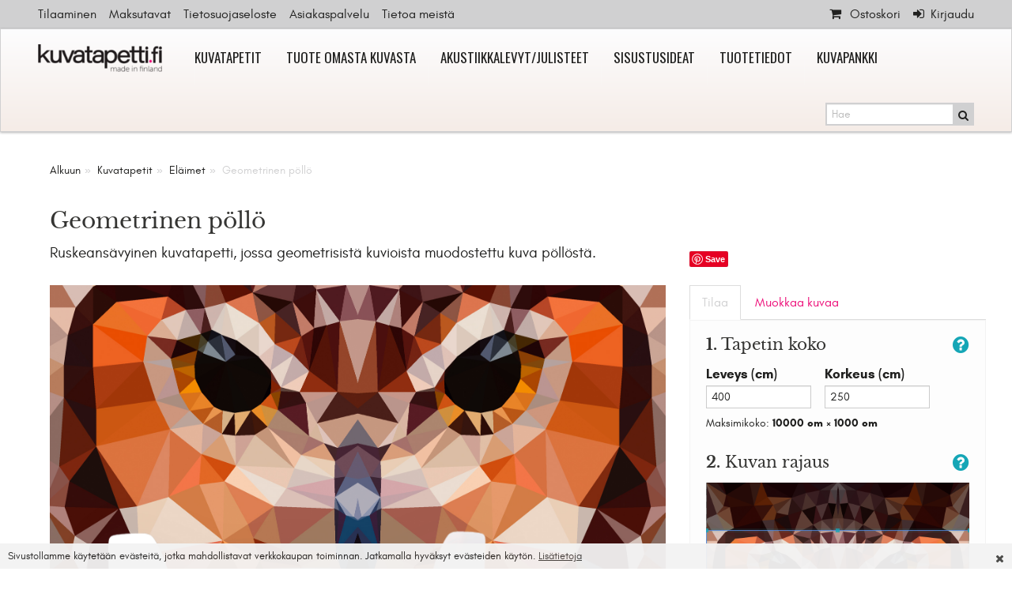

--- FILE ---
content_type: text/html; charset=utf-8
request_url: https://www.kuvatapetti.fi/geometrinen-pollo
body_size: 22277
content:
<!DOCTYPE html>
<html lang="fi" class="no-js">
<head prefix="og: http://ogp.me/ns# website: http://ogp.me/ns/website#">
        <title>Geometrinen pöllö | Kuvatapetti, uusi ilme sisustukseen</title>

    <meta charset="utf-8"><script type="text/javascript">(window.NREUM||(NREUM={})).init={ajax:{deny_list:["bam.nr-data.net"]},feature_flags:["soft_nav"]};(window.NREUM||(NREUM={})).loader_config={licenseKey:"bd4e51e9fb",applicationID:"539158626",browserID:"594523446"};;/*! For license information please see nr-loader-rum-1.303.0.min.js.LICENSE.txt */
(()=>{var e,t,r={122:(e,t,r)=>{"use strict";r.d(t,{a:()=>i});var n=r(944);function i(e,t){try{if(!e||"object"!=typeof e)return(0,n.R)(3);if(!t||"object"!=typeof t)return(0,n.R)(4);const r=Object.create(Object.getPrototypeOf(t),Object.getOwnPropertyDescriptors(t)),a=0===Object.keys(r).length?e:r;for(let o in a)if(void 0!==e[o])try{if(null===e[o]){r[o]=null;continue}Array.isArray(e[o])&&Array.isArray(t[o])?r[o]=Array.from(new Set([...e[o],...t[o]])):"object"==typeof e[o]&&"object"==typeof t[o]?r[o]=i(e[o],t[o]):r[o]=e[o]}catch(e){r[o]||(0,n.R)(1,e)}return r}catch(e){(0,n.R)(2,e)}}},154:(e,t,r)=>{"use strict";r.d(t,{OF:()=>c,RI:()=>i,WN:()=>u,bv:()=>a,gm:()=>o,mw:()=>s,sb:()=>d});var n=r(863);const i="undefined"!=typeof window&&!!window.document,a="undefined"!=typeof WorkerGlobalScope&&("undefined"!=typeof self&&self instanceof WorkerGlobalScope&&self.navigator instanceof WorkerNavigator||"undefined"!=typeof globalThis&&globalThis instanceof WorkerGlobalScope&&globalThis.navigator instanceof WorkerNavigator),o=i?window:"undefined"!=typeof WorkerGlobalScope&&("undefined"!=typeof self&&self instanceof WorkerGlobalScope&&self||"undefined"!=typeof globalThis&&globalThis instanceof WorkerGlobalScope&&globalThis),s=Boolean("hidden"===o?.document?.visibilityState),c=/iPad|iPhone|iPod/.test(o.navigator?.userAgent),d=c&&"undefined"==typeof SharedWorker,u=((()=>{const e=o.navigator?.userAgent?.match(/Firefox[/\s](\d+\.\d+)/);Array.isArray(e)&&e.length>=2&&e[1]})(),Date.now()-(0,n.t)())},163:(e,t,r)=>{"use strict";r.d(t,{j:()=>E});var n=r(384),i=r(741);var a=r(555);r(860).K7.genericEvents;const o="experimental.resources",s="register",c=e=>{if(!e||"string"!=typeof e)return!1;try{document.createDocumentFragment().querySelector(e)}catch{return!1}return!0};var d=r(614),u=r(944),l=r(122);const f="[data-nr-mask]",g=e=>(0,l.a)(e,(()=>{const e={feature_flags:[],experimental:{allow_registered_children:!1,resources:!1},mask_selector:"*",block_selector:"[data-nr-block]",mask_input_options:{color:!1,date:!1,"datetime-local":!1,email:!1,month:!1,number:!1,range:!1,search:!1,tel:!1,text:!1,time:!1,url:!1,week:!1,textarea:!1,select:!1,password:!0}};return{ajax:{deny_list:void 0,block_internal:!0,enabled:!0,autoStart:!0},api:{get allow_registered_children(){return e.feature_flags.includes(s)||e.experimental.allow_registered_children},set allow_registered_children(t){e.experimental.allow_registered_children=t},duplicate_registered_data:!1},browser_consent_mode:{enabled:!1},distributed_tracing:{enabled:void 0,exclude_newrelic_header:void 0,cors_use_newrelic_header:void 0,cors_use_tracecontext_headers:void 0,allowed_origins:void 0},get feature_flags(){return e.feature_flags},set feature_flags(t){e.feature_flags=t},generic_events:{enabled:!0,autoStart:!0},harvest:{interval:30},jserrors:{enabled:!0,autoStart:!0},logging:{enabled:!0,autoStart:!0},metrics:{enabled:!0,autoStart:!0},obfuscate:void 0,page_action:{enabled:!0},page_view_event:{enabled:!0,autoStart:!0},page_view_timing:{enabled:!0,autoStart:!0},performance:{capture_marks:!1,capture_measures:!1,capture_detail:!0,resources:{get enabled(){return e.feature_flags.includes(o)||e.experimental.resources},set enabled(t){e.experimental.resources=t},asset_types:[],first_party_domains:[],ignore_newrelic:!0}},privacy:{cookies_enabled:!0},proxy:{assets:void 0,beacon:void 0},session:{expiresMs:d.wk,inactiveMs:d.BB},session_replay:{autoStart:!0,enabled:!1,preload:!1,sampling_rate:10,error_sampling_rate:100,collect_fonts:!1,inline_images:!1,fix_stylesheets:!0,mask_all_inputs:!0,get mask_text_selector(){return e.mask_selector},set mask_text_selector(t){c(t)?e.mask_selector="".concat(t,",").concat(f):""===t||null===t?e.mask_selector=f:(0,u.R)(5,t)},get block_class(){return"nr-block"},get ignore_class(){return"nr-ignore"},get mask_text_class(){return"nr-mask"},get block_selector(){return e.block_selector},set block_selector(t){c(t)?e.block_selector+=",".concat(t):""!==t&&(0,u.R)(6,t)},get mask_input_options(){return e.mask_input_options},set mask_input_options(t){t&&"object"==typeof t?e.mask_input_options={...t,password:!0}:(0,u.R)(7,t)}},session_trace:{enabled:!0,autoStart:!0},soft_navigations:{enabled:!0,autoStart:!0},spa:{enabled:!0,autoStart:!0},ssl:void 0,user_actions:{enabled:!0,elementAttributes:["id","className","tagName","type"]}}})());var p=r(154),h=r(324);let m=0;const v={buildEnv:h.F3,distMethod:h.Xs,version:h.xv,originTime:p.WN},b={consented:!1},y={appMetadata:{},get consented(){return this.session?.state?.consent||b.consented},set consented(e){b.consented=e},customTransaction:void 0,denyList:void 0,disabled:!1,harvester:void 0,isolatedBacklog:!1,isRecording:!1,loaderType:void 0,maxBytes:3e4,obfuscator:void 0,onerror:void 0,ptid:void 0,releaseIds:{},session:void 0,timeKeeper:void 0,registeredEntities:[],jsAttributesMetadata:{bytes:0},get harvestCount(){return++m}},_=e=>{const t=(0,l.a)(e,y),r=Object.keys(v).reduce((e,t)=>(e[t]={value:v[t],writable:!1,configurable:!0,enumerable:!0},e),{});return Object.defineProperties(t,r)};var w=r(701);const x=e=>{const t=e.startsWith("http");e+="/",r.p=t?e:"https://"+e};var S=r(836),k=r(241);const R={accountID:void 0,trustKey:void 0,agentID:void 0,licenseKey:void 0,applicationID:void 0,xpid:void 0},A=e=>(0,l.a)(e,R),T=new Set;function E(e,t={},r,o){let{init:s,info:c,loader_config:d,runtime:u={},exposed:l=!0}=t;if(!c){const e=(0,n.pV)();s=e.init,c=e.info,d=e.loader_config}e.init=g(s||{}),e.loader_config=A(d||{}),c.jsAttributes??={},p.bv&&(c.jsAttributes.isWorker=!0),e.info=(0,a.D)(c);const f=e.init,h=[c.beacon,c.errorBeacon];T.has(e.agentIdentifier)||(f.proxy.assets&&(x(f.proxy.assets),h.push(f.proxy.assets)),f.proxy.beacon&&h.push(f.proxy.beacon),e.beacons=[...h],function(e){const t=(0,n.pV)();Object.getOwnPropertyNames(i.W.prototype).forEach(r=>{const n=i.W.prototype[r];if("function"!=typeof n||"constructor"===n)return;let a=t[r];e[r]&&!1!==e.exposed&&"micro-agent"!==e.runtime?.loaderType&&(t[r]=(...t)=>{const n=e[r](...t);return a?a(...t):n})})}(e),(0,n.US)("activatedFeatures",w.B),e.runSoftNavOverSpa&&=!0===f.soft_navigations.enabled&&f.feature_flags.includes("soft_nav")),u.denyList=[...f.ajax.deny_list||[],...f.ajax.block_internal?h:[]],u.ptid=e.agentIdentifier,u.loaderType=r,e.runtime=_(u),T.has(e.agentIdentifier)||(e.ee=S.ee.get(e.agentIdentifier),e.exposed=l,(0,k.W)({agentIdentifier:e.agentIdentifier,drained:!!w.B?.[e.agentIdentifier],type:"lifecycle",name:"initialize",feature:void 0,data:e.config})),T.add(e.agentIdentifier)}},234:(e,t,r)=>{"use strict";r.d(t,{W:()=>a});var n=r(836),i=r(687);class a{constructor(e,t){this.agentIdentifier=e,this.ee=n.ee.get(e),this.featureName=t,this.blocked=!1}deregisterDrain(){(0,i.x3)(this.agentIdentifier,this.featureName)}}},241:(e,t,r)=>{"use strict";r.d(t,{W:()=>a});var n=r(154);const i="newrelic";function a(e={}){try{n.gm.dispatchEvent(new CustomEvent(i,{detail:e}))}catch(e){}}},261:(e,t,r)=>{"use strict";r.d(t,{$9:()=>d,BL:()=>s,CH:()=>g,Dl:()=>_,Fw:()=>y,PA:()=>m,Pl:()=>n,Pv:()=>k,Tb:()=>l,U2:()=>a,V1:()=>S,Wb:()=>x,bt:()=>b,cD:()=>v,d3:()=>w,dT:()=>c,eY:()=>p,fF:()=>f,hG:()=>i,k6:()=>o,nb:()=>h,o5:()=>u});const n="api-",i="addPageAction",a="addToTrace",o="addRelease",s="finished",c="interaction",d="log",u="noticeError",l="pauseReplay",f="recordCustomEvent",g="recordReplay",p="register",h="setApplicationVersion",m="setCurrentRouteName",v="setCustomAttribute",b="setErrorHandler",y="setPageViewName",_="setUserId",w="start",x="wrapLogger",S="measure",k="consent"},289:(e,t,r)=>{"use strict";r.d(t,{GG:()=>a,Qr:()=>s,sB:()=>o});var n=r(878);function i(){return"undefined"==typeof document||"complete"===document.readyState}function a(e,t){if(i())return e();(0,n.sp)("load",e,t)}function o(e){if(i())return e();(0,n.DD)("DOMContentLoaded",e)}function s(e){if(i())return e();(0,n.sp)("popstate",e)}},324:(e,t,r)=>{"use strict";r.d(t,{F3:()=>i,Xs:()=>a,xv:()=>n});const n="1.303.0",i="PROD",a="CDN"},374:(e,t,r)=>{r.nc=(()=>{try{return document?.currentScript?.nonce}catch(e){}return""})()},384:(e,t,r)=>{"use strict";r.d(t,{NT:()=>o,US:()=>u,Zm:()=>s,bQ:()=>d,dV:()=>c,pV:()=>l});var n=r(154),i=r(863),a=r(910);const o={beacon:"bam.nr-data.net",errorBeacon:"bam.nr-data.net"};function s(){return n.gm.NREUM||(n.gm.NREUM={}),void 0===n.gm.newrelic&&(n.gm.newrelic=n.gm.NREUM),n.gm.NREUM}function c(){let e=s();return e.o||(e.o={ST:n.gm.setTimeout,SI:n.gm.setImmediate||n.gm.setInterval,CT:n.gm.clearTimeout,XHR:n.gm.XMLHttpRequest,REQ:n.gm.Request,EV:n.gm.Event,PR:n.gm.Promise,MO:n.gm.MutationObserver,FETCH:n.gm.fetch,WS:n.gm.WebSocket},(0,a.i)(...Object.values(e.o))),e}function d(e,t){let r=s();r.initializedAgents??={},t.initializedAt={ms:(0,i.t)(),date:new Date},r.initializedAgents[e]=t}function u(e,t){s()[e]=t}function l(){return function(){let e=s();const t=e.info||{};e.info={beacon:o.beacon,errorBeacon:o.errorBeacon,...t}}(),function(){let e=s();const t=e.init||{};e.init={...t}}(),c(),function(){let e=s();const t=e.loader_config||{};e.loader_config={...t}}(),s()}},389:(e,t,r)=>{"use strict";function n(e,t=500,r={}){const n=r?.leading||!1;let i;return(...r)=>{n&&void 0===i&&(e.apply(this,r),i=setTimeout(()=>{i=clearTimeout(i)},t)),n||(clearTimeout(i),i=setTimeout(()=>{e.apply(this,r)},t))}}function i(e){let t=!1;return(...r)=>{t||(t=!0,e.apply(this,r))}}r.d(t,{J:()=>i,s:()=>n})},555:(e,t,r)=>{"use strict";r.d(t,{D:()=>s,f:()=>o});var n=r(384),i=r(122);const a={beacon:n.NT.beacon,errorBeacon:n.NT.errorBeacon,licenseKey:void 0,applicationID:void 0,sa:void 0,queueTime:void 0,applicationTime:void 0,ttGuid:void 0,user:void 0,account:void 0,product:void 0,extra:void 0,jsAttributes:{},userAttributes:void 0,atts:void 0,transactionName:void 0,tNamePlain:void 0};function o(e){try{return!!e.licenseKey&&!!e.errorBeacon&&!!e.applicationID}catch(e){return!1}}const s=e=>(0,i.a)(e,a)},566:(e,t,r)=>{"use strict";r.d(t,{LA:()=>s,bz:()=>o});var n=r(154);const i="xxxxxxxx-xxxx-4xxx-yxxx-xxxxxxxxxxxx";function a(e,t){return e?15&e[t]:16*Math.random()|0}function o(){const e=n.gm?.crypto||n.gm?.msCrypto;let t,r=0;return e&&e.getRandomValues&&(t=e.getRandomValues(new Uint8Array(30))),i.split("").map(e=>"x"===e?a(t,r++).toString(16):"y"===e?(3&a()|8).toString(16):e).join("")}function s(e){const t=n.gm?.crypto||n.gm?.msCrypto;let r,i=0;t&&t.getRandomValues&&(r=t.getRandomValues(new Uint8Array(e)));const o=[];for(var s=0;s<e;s++)o.push(a(r,i++).toString(16));return o.join("")}},606:(e,t,r)=>{"use strict";r.d(t,{i:()=>a});var n=r(908);a.on=o;var i=a.handlers={};function a(e,t,r,a){o(a||n.d,i,e,t,r)}function o(e,t,r,i,a){a||(a="feature"),e||(e=n.d);var o=t[a]=t[a]||{};(o[r]=o[r]||[]).push([e,i])}},607:(e,t,r)=>{"use strict";r.d(t,{W:()=>n});const n=(0,r(566).bz)()},614:(e,t,r)=>{"use strict";r.d(t,{BB:()=>o,H3:()=>n,g:()=>d,iL:()=>c,tS:()=>s,uh:()=>i,wk:()=>a});const n="NRBA",i="SESSION",a=144e5,o=18e5,s={STARTED:"session-started",PAUSE:"session-pause",RESET:"session-reset",RESUME:"session-resume",UPDATE:"session-update"},c={SAME_TAB:"same-tab",CROSS_TAB:"cross-tab"},d={OFF:0,FULL:1,ERROR:2}},630:(e,t,r)=>{"use strict";r.d(t,{T:()=>n});const n=r(860).K7.pageViewEvent},646:(e,t,r)=>{"use strict";r.d(t,{y:()=>n});class n{constructor(e){this.contextId=e}}},687:(e,t,r)=>{"use strict";r.d(t,{Ak:()=>d,Ze:()=>f,x3:()=>u});var n=r(241),i=r(836),a=r(606),o=r(860),s=r(646);const c={};function d(e,t){const r={staged:!1,priority:o.P3[t]||0};l(e),c[e].get(t)||c[e].set(t,r)}function u(e,t){e&&c[e]&&(c[e].get(t)&&c[e].delete(t),p(e,t,!1),c[e].size&&g(e))}function l(e){if(!e)throw new Error("agentIdentifier required");c[e]||(c[e]=new Map)}function f(e="",t="feature",r=!1){if(l(e),!e||!c[e].get(t)||r)return p(e,t);c[e].get(t).staged=!0,g(e)}function g(e){const t=Array.from(c[e]);t.every(([e,t])=>t.staged)&&(t.sort((e,t)=>e[1].priority-t[1].priority),t.forEach(([t])=>{c[e].delete(t),p(e,t)}))}function p(e,t,r=!0){const o=e?i.ee.get(e):i.ee,c=a.i.handlers;if(!o.aborted&&o.backlog&&c){if((0,n.W)({agentIdentifier:e,type:"lifecycle",name:"drain",feature:t}),r){const e=o.backlog[t],r=c[t];if(r){for(let t=0;e&&t<e.length;++t)h(e[t],r);Object.entries(r).forEach(([e,t])=>{Object.values(t||{}).forEach(t=>{t[0]?.on&&t[0]?.context()instanceof s.y&&t[0].on(e,t[1])})})}}o.isolatedBacklog||delete c[t],o.backlog[t]=null,o.emit("drain-"+t,[])}}function h(e,t){var r=e[1];Object.values(t[r]||{}).forEach(t=>{var r=e[0];if(t[0]===r){var n=t[1],i=e[3],a=e[2];n.apply(i,a)}})}},699:(e,t,r)=>{"use strict";r.d(t,{It:()=>a,KC:()=>s,No:()=>i,qh:()=>o});var n=r(860);const i=16e3,a=1e6,o="SESSION_ERROR",s={[n.K7.logging]:!0,[n.K7.genericEvents]:!1,[n.K7.jserrors]:!1,[n.K7.ajax]:!1}},701:(e,t,r)=>{"use strict";r.d(t,{B:()=>a,t:()=>o});var n=r(241);const i=new Set,a={};function o(e,t){const r=t.agentIdentifier;a[r]??={},e&&"object"==typeof e&&(i.has(r)||(t.ee.emit("rumresp",[e]),a[r]=e,i.add(r),(0,n.W)({agentIdentifier:r,loaded:!0,drained:!0,type:"lifecycle",name:"load",feature:void 0,data:e})))}},741:(e,t,r)=>{"use strict";r.d(t,{W:()=>a});var n=r(944),i=r(261);class a{#e(e,...t){if(this[e]!==a.prototype[e])return this[e](...t);(0,n.R)(35,e)}addPageAction(e,t){return this.#e(i.hG,e,t)}register(e){return this.#e(i.eY,e)}recordCustomEvent(e,t){return this.#e(i.fF,e,t)}setPageViewName(e,t){return this.#e(i.Fw,e,t)}setCustomAttribute(e,t,r){return this.#e(i.cD,e,t,r)}noticeError(e,t){return this.#e(i.o5,e,t)}setUserId(e){return this.#e(i.Dl,e)}setApplicationVersion(e){return this.#e(i.nb,e)}setErrorHandler(e){return this.#e(i.bt,e)}addRelease(e,t){return this.#e(i.k6,e,t)}log(e,t){return this.#e(i.$9,e,t)}start(){return this.#e(i.d3)}finished(e){return this.#e(i.BL,e)}recordReplay(){return this.#e(i.CH)}pauseReplay(){return this.#e(i.Tb)}addToTrace(e){return this.#e(i.U2,e)}setCurrentRouteName(e){return this.#e(i.PA,e)}interaction(e){return this.#e(i.dT,e)}wrapLogger(e,t,r){return this.#e(i.Wb,e,t,r)}measure(e,t){return this.#e(i.V1,e,t)}consent(e){return this.#e(i.Pv,e)}}},773:(e,t,r)=>{"use strict";r.d(t,{z_:()=>a,XG:()=>s,TZ:()=>n,rs:()=>i,xV:()=>o});r(154),r(566),r(384);const n=r(860).K7.metrics,i="sm",a="cm",o="storeSupportabilityMetrics",s="storeEventMetrics"},782:(e,t,r)=>{"use strict";r.d(t,{T:()=>n});const n=r(860).K7.pageViewTiming},836:(e,t,r)=>{"use strict";r.d(t,{P:()=>s,ee:()=>c});var n=r(384),i=r(990),a=r(646),o=r(607);const s="nr@context:".concat(o.W),c=function e(t,r){var n={},o={},u={},l=!1;try{l=16===r.length&&d.initializedAgents?.[r]?.runtime.isolatedBacklog}catch(e){}var f={on:p,addEventListener:p,removeEventListener:function(e,t){var r=n[e];if(!r)return;for(var i=0;i<r.length;i++)r[i]===t&&r.splice(i,1)},emit:function(e,r,n,i,a){!1!==a&&(a=!0);if(c.aborted&&!i)return;t&&a&&t.emit(e,r,n);var s=g(n);h(e).forEach(e=>{e.apply(s,r)});var d=v()[o[e]];d&&d.push([f,e,r,s]);return s},get:m,listeners:h,context:g,buffer:function(e,t){const r=v();if(t=t||"feature",f.aborted)return;Object.entries(e||{}).forEach(([e,n])=>{o[n]=t,t in r||(r[t]=[])})},abort:function(){f._aborted=!0,Object.keys(f.backlog).forEach(e=>{delete f.backlog[e]})},isBuffering:function(e){return!!v()[o[e]]},debugId:r,backlog:l?{}:t&&"object"==typeof t.backlog?t.backlog:{},isolatedBacklog:l};return Object.defineProperty(f,"aborted",{get:()=>{let e=f._aborted||!1;return e||(t&&(e=t.aborted),e)}}),f;function g(e){return e&&e instanceof a.y?e:e?(0,i.I)(e,s,()=>new a.y(s)):new a.y(s)}function p(e,t){n[e]=h(e).concat(t)}function h(e){return n[e]||[]}function m(t){return u[t]=u[t]||e(f,t)}function v(){return f.backlog}}(void 0,"globalEE"),d=(0,n.Zm)();d.ee||(d.ee=c)},843:(e,t,r)=>{"use strict";r.d(t,{u:()=>i});var n=r(878);function i(e,t=!1,r,i){(0,n.DD)("visibilitychange",function(){if(t)return void("hidden"===document.visibilityState&&e());e(document.visibilityState)},r,i)}},860:(e,t,r)=>{"use strict";r.d(t,{$J:()=>u,K7:()=>c,P3:()=>d,XX:()=>i,Yy:()=>s,df:()=>a,qY:()=>n,v4:()=>o});const n="events",i="jserrors",a="browser/blobs",o="rum",s="browser/logs",c={ajax:"ajax",genericEvents:"generic_events",jserrors:i,logging:"logging",metrics:"metrics",pageAction:"page_action",pageViewEvent:"page_view_event",pageViewTiming:"page_view_timing",sessionReplay:"session_replay",sessionTrace:"session_trace",softNav:"soft_navigations",spa:"spa"},d={[c.pageViewEvent]:1,[c.pageViewTiming]:2,[c.metrics]:3,[c.jserrors]:4,[c.spa]:5,[c.ajax]:6,[c.sessionTrace]:7,[c.softNav]:8,[c.sessionReplay]:9,[c.logging]:10,[c.genericEvents]:11},u={[c.pageViewEvent]:o,[c.pageViewTiming]:n,[c.ajax]:n,[c.spa]:n,[c.softNav]:n,[c.metrics]:i,[c.jserrors]:i,[c.sessionTrace]:a,[c.sessionReplay]:a,[c.logging]:s,[c.genericEvents]:"ins"}},863:(e,t,r)=>{"use strict";function n(){return Math.floor(performance.now())}r.d(t,{t:()=>n})},878:(e,t,r)=>{"use strict";function n(e,t){return{capture:e,passive:!1,signal:t}}function i(e,t,r=!1,i){window.addEventListener(e,t,n(r,i))}function a(e,t,r=!1,i){document.addEventListener(e,t,n(r,i))}r.d(t,{DD:()=>a,jT:()=>n,sp:()=>i})},908:(e,t,r)=>{"use strict";r.d(t,{d:()=>n,p:()=>i});var n=r(836).ee.get("handle");function i(e,t,r,i,a){a?(a.buffer([e],i),a.emit(e,t,r)):(n.buffer([e],i),n.emit(e,t,r))}},910:(e,t,r)=>{"use strict";r.d(t,{i:()=>a});var n=r(944);const i=new Map;function a(...e){return e.every(e=>{if(i.has(e))return i.get(e);const t="function"==typeof e&&e.toString().includes("[native code]");return t||(0,n.R)(64,e?.name||e?.toString()),i.set(e,t),t})}},944:(e,t,r)=>{"use strict";r.d(t,{R:()=>i});var n=r(241);function i(e,t){"function"==typeof console.debug&&(console.debug("New Relic Warning: https://github.com/newrelic/newrelic-browser-agent/blob/main/docs/warning-codes.md#".concat(e),t),(0,n.W)({agentIdentifier:null,drained:null,type:"data",name:"warn",feature:"warn",data:{code:e,secondary:t}}))}},990:(e,t,r)=>{"use strict";r.d(t,{I:()=>i});var n=Object.prototype.hasOwnProperty;function i(e,t,r){if(n.call(e,t))return e[t];var i=r();if(Object.defineProperty&&Object.keys)try{return Object.defineProperty(e,t,{value:i,writable:!0,enumerable:!1}),i}catch(e){}return e[t]=i,i}}},n={};function i(e){var t=n[e];if(void 0!==t)return t.exports;var a=n[e]={exports:{}};return r[e](a,a.exports,i),a.exports}i.m=r,i.d=(e,t)=>{for(var r in t)i.o(t,r)&&!i.o(e,r)&&Object.defineProperty(e,r,{enumerable:!0,get:t[r]})},i.f={},i.e=e=>Promise.all(Object.keys(i.f).reduce((t,r)=>(i.f[r](e,t),t),[])),i.u=e=>"nr-rum-1.303.0.min.js",i.o=(e,t)=>Object.prototype.hasOwnProperty.call(e,t),e={},t="NRBA-1.303.0.PROD:",i.l=(r,n,a,o)=>{if(e[r])e[r].push(n);else{var s,c;if(void 0!==a)for(var d=document.getElementsByTagName("script"),u=0;u<d.length;u++){var l=d[u];if(l.getAttribute("src")==r||l.getAttribute("data-webpack")==t+a){s=l;break}}if(!s){c=!0;var f={296:"sha512-DjFbtykbDCyUDGsp+l/dYhH0LhW/Jv9sDnc+aleTRmpV1ZRfyOeip4Sv4USz3Fk0DZCWshsM7d24cTr9Xf3L/A=="};(s=document.createElement("script")).charset="utf-8",i.nc&&s.setAttribute("nonce",i.nc),s.setAttribute("data-webpack",t+a),s.src=r,0!==s.src.indexOf(window.location.origin+"/")&&(s.crossOrigin="anonymous"),f[o]&&(s.integrity=f[o])}e[r]=[n];var g=(t,n)=>{s.onerror=s.onload=null,clearTimeout(p);var i=e[r];if(delete e[r],s.parentNode&&s.parentNode.removeChild(s),i&&i.forEach(e=>e(n)),t)return t(n)},p=setTimeout(g.bind(null,void 0,{type:"timeout",target:s}),12e4);s.onerror=g.bind(null,s.onerror),s.onload=g.bind(null,s.onload),c&&document.head.appendChild(s)}},i.r=e=>{"undefined"!=typeof Symbol&&Symbol.toStringTag&&Object.defineProperty(e,Symbol.toStringTag,{value:"Module"}),Object.defineProperty(e,"__esModule",{value:!0})},i.p="https://js-agent.newrelic.com/",(()=>{var e={374:0,840:0};i.f.j=(t,r)=>{var n=i.o(e,t)?e[t]:void 0;if(0!==n)if(n)r.push(n[2]);else{var a=new Promise((r,i)=>n=e[t]=[r,i]);r.push(n[2]=a);var o=i.p+i.u(t),s=new Error;i.l(o,r=>{if(i.o(e,t)&&(0!==(n=e[t])&&(e[t]=void 0),n)){var a=r&&("load"===r.type?"missing":r.type),o=r&&r.target&&r.target.src;s.message="Loading chunk "+t+" failed.\n("+a+": "+o+")",s.name="ChunkLoadError",s.type=a,s.request=o,n[1](s)}},"chunk-"+t,t)}};var t=(t,r)=>{var n,a,[o,s,c]=r,d=0;if(o.some(t=>0!==e[t])){for(n in s)i.o(s,n)&&(i.m[n]=s[n]);if(c)c(i)}for(t&&t(r);d<o.length;d++)a=o[d],i.o(e,a)&&e[a]&&e[a][0](),e[a]=0},r=self["webpackChunk:NRBA-1.303.0.PROD"]=self["webpackChunk:NRBA-1.303.0.PROD"]||[];r.forEach(t.bind(null,0)),r.push=t.bind(null,r.push.bind(r))})(),(()=>{"use strict";i(374);var e=i(566),t=i(741);class r extends t.W{agentIdentifier=(0,e.LA)(16)}var n=i(860);const a=Object.values(n.K7);var o=i(163);var s=i(908),c=i(863),d=i(261),u=i(241),l=i(944),f=i(701),g=i(773);function p(e,t,i,a){const o=a||i;!o||o[e]&&o[e]!==r.prototype[e]||(o[e]=function(){(0,s.p)(g.xV,["API/"+e+"/called"],void 0,n.K7.metrics,i.ee),(0,u.W)({agentIdentifier:i.agentIdentifier,drained:!!f.B?.[i.agentIdentifier],type:"data",name:"api",feature:d.Pl+e,data:{}});try{return t.apply(this,arguments)}catch(e){(0,l.R)(23,e)}})}function h(e,t,r,n,i){const a=e.info;null===r?delete a.jsAttributes[t]:a.jsAttributes[t]=r,(i||null===r)&&(0,s.p)(d.Pl+n,[(0,c.t)(),t,r],void 0,"session",e.ee)}var m=i(687),v=i(234),b=i(289),y=i(154),_=i(384);const w=e=>y.RI&&!0===e?.privacy.cookies_enabled;function x(e){return!!(0,_.dV)().o.MO&&w(e)&&!0===e?.session_trace.enabled}var S=i(389),k=i(699);class R extends v.W{constructor(e,t){super(e.agentIdentifier,t),this.agentRef=e,this.abortHandler=void 0,this.featAggregate=void 0,this.loadedSuccessfully=void 0,this.onAggregateImported=new Promise(e=>{this.loadedSuccessfully=e}),this.deferred=Promise.resolve(),!1===e.init[this.featureName].autoStart?this.deferred=new Promise((t,r)=>{this.ee.on("manual-start-all",(0,S.J)(()=>{(0,m.Ak)(e.agentIdentifier,this.featureName),t()}))}):(0,m.Ak)(e.agentIdentifier,t)}importAggregator(e,t,r={}){if(this.featAggregate)return;const n=async()=>{let n;await this.deferred;try{if(w(e.init)){const{setupAgentSession:t}=await i.e(296).then(i.bind(i,305));n=t(e)}}catch(e){(0,l.R)(20,e),this.ee.emit("internal-error",[e]),(0,s.p)(k.qh,[e],void 0,this.featureName,this.ee)}try{if(!this.#t(this.featureName,n,e.init))return(0,m.Ze)(this.agentIdentifier,this.featureName),void this.loadedSuccessfully(!1);const{Aggregate:i}=await t();this.featAggregate=new i(e,r),e.runtime.harvester.initializedAggregates.push(this.featAggregate),this.loadedSuccessfully(!0)}catch(e){(0,l.R)(34,e),this.abortHandler?.(),(0,m.Ze)(this.agentIdentifier,this.featureName,!0),this.loadedSuccessfully(!1),this.ee&&this.ee.abort()}};y.RI?(0,b.GG)(()=>n(),!0):n()}#t(e,t,r){if(this.blocked)return!1;switch(e){case n.K7.sessionReplay:return x(r)&&!!t;case n.K7.sessionTrace:return!!t;default:return!0}}}var A=i(630),T=i(614);class E extends R{static featureName=A.T;constructor(e){var t;super(e,A.T),this.setupInspectionEvents(e.agentIdentifier),t=e,p(d.Fw,function(e,r){"string"==typeof e&&("/"!==e.charAt(0)&&(e="/"+e),t.runtime.customTransaction=(r||"http://custom.transaction")+e,(0,s.p)(d.Pl+d.Fw,[(0,c.t)()],void 0,void 0,t.ee))},t),this.importAggregator(e,()=>i.e(296).then(i.bind(i,108)))}setupInspectionEvents(e){const t=(t,r)=>{t&&(0,u.W)({agentIdentifier:e,timeStamp:t.timeStamp,loaded:"complete"===t.target.readyState,type:"window",name:r,data:t.target.location+""})};(0,b.sB)(e=>{t(e,"DOMContentLoaded")}),(0,b.GG)(e=>{t(e,"load")}),(0,b.Qr)(e=>{t(e,"navigate")}),this.ee.on(T.tS.UPDATE,(t,r)=>{(0,u.W)({agentIdentifier:e,type:"lifecycle",name:"session",data:r})})}}var N=i(843),j=i(878),I=i(782);class P extends R{static featureName=I.T;constructor(e){super(e,I.T),y.RI&&((0,N.u)(()=>(0,s.p)("docHidden",[(0,c.t)()],void 0,I.T,this.ee),!0),(0,j.sp)("pagehide",()=>(0,s.p)("winPagehide",[(0,c.t)()],void 0,I.T,this.ee)),this.importAggregator(e,()=>i.e(296).then(i.bind(i,350))))}}class O extends R{static featureName=g.TZ;constructor(e){super(e,g.TZ),y.RI&&document.addEventListener("securitypolicyviolation",e=>{(0,s.p)(g.xV,["Generic/CSPViolation/Detected"],void 0,this.featureName,this.ee)}),this.importAggregator(e,()=>i.e(296).then(i.bind(i,623)))}}new class extends r{constructor(e){var t;(super(),y.gm)?(this.features={},(0,_.bQ)(this.agentIdentifier,this),this.desiredFeatures=new Set(e.features||[]),this.desiredFeatures.add(E),this.runSoftNavOverSpa=[...this.desiredFeatures].some(e=>e.featureName===n.K7.softNav),(0,o.j)(this,e,e.loaderType||"agent"),t=this,p(d.cD,function(e,r,n=!1){if("string"==typeof e){if(["string","number","boolean"].includes(typeof r)||null===r)return h(t,e,r,d.cD,n);(0,l.R)(40,typeof r)}else(0,l.R)(39,typeof e)},t),function(e){p(d.Dl,function(t){if("string"==typeof t||null===t)return h(e,"enduser.id",t,d.Dl,!0);(0,l.R)(41,typeof t)},e)}(this),function(e){p(d.nb,function(t){if("string"==typeof t||null===t)return h(e,"application.version",t,d.nb,!1);(0,l.R)(42,typeof t)},e)}(this),function(e){p(d.d3,function(){e.ee.emit("manual-start-all")},e)}(this),function(e){p(d.Pv,function(t=!0){if("boolean"==typeof t){if((0,s.p)(d.Pl+d.Pv,[t],void 0,"session",e.ee),e.runtime.consented=t,t){const t=e.features.page_view_event;t.onAggregateImported.then(e=>{const r=t.featAggregate;e&&!r.sentRum&&r.sendRum()})}}else(0,l.R)(65,typeof t)},e)}(this),this.run()):(0,l.R)(21)}get config(){return{info:this.info,init:this.init,loader_config:this.loader_config,runtime:this.runtime}}get api(){return this}run(){try{const e=function(e){const t={};return a.forEach(r=>{t[r]=!!e[r]?.enabled}),t}(this.init),t=[...this.desiredFeatures];t.sort((e,t)=>n.P3[e.featureName]-n.P3[t.featureName]),t.forEach(t=>{if(!e[t.featureName]&&t.featureName!==n.K7.pageViewEvent)return;if(this.runSoftNavOverSpa&&t.featureName===n.K7.spa)return;if(!this.runSoftNavOverSpa&&t.featureName===n.K7.softNav)return;const r=function(e){switch(e){case n.K7.ajax:return[n.K7.jserrors];case n.K7.sessionTrace:return[n.K7.ajax,n.K7.pageViewEvent];case n.K7.sessionReplay:return[n.K7.sessionTrace];case n.K7.pageViewTiming:return[n.K7.pageViewEvent];default:return[]}}(t.featureName).filter(e=>!(e in this.features));r.length>0&&(0,l.R)(36,{targetFeature:t.featureName,missingDependencies:r}),this.features[t.featureName]=new t(this)})}catch(e){(0,l.R)(22,e);for(const e in this.features)this.features[e].abortHandler?.();const t=(0,_.Zm)();delete t.initializedAgents[this.agentIdentifier]?.features,delete this.sharedAggregator;return t.ee.get(this.agentIdentifier).abort(),!1}}}({features:[E,P,O],loaderType:"lite"})})()})();</script>
<meta name="viewport" content="width=device-width, initial-scale=1.0">
<meta name="Author" content="Kuvatapetti.fi" />
<meta name="robots" content="index,follow" />
<meta name="description" content="Ruskeansävyinen kuvatapetti, jossa geometrisistä kuvioista muodostettu kuva pöllöstä.">
<meta property="og:description" content="Ruskeansävyinen kuvatapetti, jossa geometrisistä kuvioista muodostettu kuva pöllöstä.">
<meta property="og:title" content="Geometrinen pöllö | Kuvatapetti, uusi ilme sisustukseen">
<meta property="og:type" content="website"/>
<meta property="og:image" content="https://www.kuvatapetti.fi/https://www.kuvatapetti.fi/img/gallery_images/32310181.jpg">
<meta property="og:url" content="https://www.kuvatapetti.fi/geometrinen-pollo">
    <base href="https://www.kuvatapetti.fi/">

    <!-- rev-hash -->
    <link rel="stylesheet" href="https://www.kuvatapetti.fi/style/style.css"/>
    <!-- end -->

    <link rel="shortcut icon" type="image/png" href="https://www.kuvatapetti.fi/img/media/logos/favicon-192.png" sizes="192x192">
<link rel="apple-touch-icon" sizes="180x180" href="https://www.kuvatapetti.fi/img/media/logos/favicon-180.png">
<link rel="icon" type="image/png" href="https://www.kuvatapetti.fi/img/media/logos/favicon-16.png" sizes="16x16">
<link rel="icon" type="image/png" href="https://www.kuvatapetti.fi/img/media/logos/favicon-32.png" sizes="32x32">

    <!-- HTML5 shim and Respond.js IE8 support of HTML5 elements and media queries -->
    <!--[if lt IE 9]>
    <script src="http://cdnjs.cloudflare.com/ajax/libs/html5shiv/3.7.3/html5shiv.js"></script>
    <script src="http://cdnjs.cloudflare.com/ajax/libs/respond.js/1.4.2/respond.js"></script>
    <![endif]-->
    
    <script>document.documentElement.className = document.documentElement.className.replace(/\bno-js\b/,'js');</script>
    
    </head>
    <body class="page-controller">
        		
            <script>
            (function(i,s,o,g,r,a,m){i['GoogleAnalyticsObject']=r;i[r]=i[r]||function(){
            (i[r].q=i[r].q||[]).push(arguments)},i[r].l=1*new Date();a=s.createElement(o),
            m=s.getElementsByTagName(o)[0];a.async=1;a.src=g;m.parentNode.insertBefore(a,m)
            })(window,document,'script','https://www.google-analytics.com/analytics.js','ga');

            ga('create', 'UA-75929435-1', 'auto');
            ga('send', 'pageview');
            </script>
        
        		<header class="site-header ">

            <div class="top-bar__block">

                <div class="container">

        			<div class="top-bar">

    					<div class="top-bar__link-area top-bar__link-area--user">
    						<ul class="top-bar-links">
                                                                <li class="top-bar-links__list-item"><a href="ostoskori" class="top-bar-links__link cart-link "><i class="fa fa-fw fa-shopping-cart"></i><span class="hidden-xs">&nbsp; Ostoskori</span></a></li>
                                							<li class="top-bar-links__list-item"><a href="kirjautuminen" class="top-bar-links__link"><i class="fa fa-sign-in"></i><span class="hidden-xs">&nbsp;&nbsp;Kirjaudu</span></a></li>    						</ul>

    					</div>

					<div class="top-bar__link-area top-bar__link-area--general">

						<ul class="top-bar-links hidden-xs hidden-ms">
                            
<li><a href="tilaaminen" target="_self">Tilaaminen</a></li>
<li><a href="maksutavat" target="_self">Maksutavat</a></li>
<li><a href="tietosuojaseloste" target="_self">Tietosuojaseloste</a></li>
<li><a href="asiakaspalvelu1" target="_self">Asiakaspalvelu</a></li>
<li><a href="tietoa-meista" target="_self">Tietoa meistä</a></li>						</ul>

                        <ul class="top-bar-links hidden-sm hidden-md hidden-lg">
                            <li class="top-bar-links__list-item dropdown">
                                <a href="#" class="top-bar-links__link dropdown-toggle" data-toggle="dropdown" role="button" aria-expanded="false">Info <span class="caret"></span></a>
                                <ul class="dropdown-menu" role="menu">
                                    
<li><a href="tilaaminen" target="_self">Tilaaminen</a></li>
<li><a href="maksutavat" target="_self">Maksutavat</a></li>
<li><a href="tietosuojaseloste" target="_self">Tietosuojaseloste</a></li>
<li><a href="asiakaspalvelu1" target="_self">Asiakaspalvelu</a></li>
<li><a href="tietoa-meista" target="_self">Tietoa meistä</a></li>                                </ul>
                            </li>
                        </ul>

                        </div>

					</div>

				</div>

			</div>
			
			<nav class="navbar navbar-inverse">

				<div class="container">

					<!-- Brand and toggle get grouped for better mobile display -->
					<div class="navbar-header">
						<button type="button" class="navbar-toggle collapsed" data-toggle="collapse" data-target="#page-navigation">
							<span class="sr-only"></span>
							<span class="icon-bar"></span>
							<span class="icon-bar"></span>
							<span class="icon-bar"></span>
						</button>
						<a class="navbar-brand" href="index.php">
							<img src="https://www.kuvatapetti.fi/img/media/logos/kuvatapetti-logo-440-1200-200.png" srcset="https://www.kuvatapetti.fi/img/media/logos/kuvatapetti-logo-440-1200-400.png 2x" alt="Kuvatapetti, uusi ilme sisustukseen logo">
						</a>
					</div>
				
					<!-- Collect the nav links, forms, and other content for toggling -->
					<div class="collapse navbar-collapse" id="page-navigation">

                        <ul class="nav navbar-nav">
                            
<li><a href="valokuvatapetit" target="_self">Kuvatapetit</a></li>
<li><a href="tuote-omasta-kuvasta" target="_self">Tuote omasta kuvasta</a></li>
<li><a href="akustiikkalevytjulisteet" target="_self">Akustiikkalevyt/Julisteet</a></li>
<li><a href="ideoita-sisustukseen" target="_self">Sisustusideat</a></li>
<li><a href="kuvatapetti-sisustuksessa" target="_self">Tuotetiedot</a></li>
<li><a href="kuvapankki" target="_self">Kuvapankki</a></li>                        </ul>

                                                <form action="hakutulokset" method="get" class="navbar-form navbar-right">
							<div class="form-group">
								<div class="input-group">
									<input name="q" id="q" type="search" class="form-control navbar-form__input" placeholder="Hae" required="required">
									<span class="input-group-btn">
										<button type="submit" class="navbar-form__button"><i class="fa fa-search"></i></button>
									</span>
								</div>
							</div>
						</form>
                        
					</div><!-- /.navbar-collapse -->

				</div><!-- /.container -->

			</nav>
			
		</header>

        
                
        <div class="container">

<script type="text/javascript" async defer src="//assets.pinterest.com/js/pinit.js"></script>

<main class="mural ">


    <div class="container">

                    <ol class="breadcrumb">
                <li><a href="index.php">Alkuun</a></li><li><a href="valokuvatapetit">Kuvatapetit</a></li><li><a href="kuvatapetit-elaimet">Eläimet</a></li><li class="active">Geometrinen pöllö</li>            </ol>
        
        <div class="page-header product-header">
            <h1 class="product-header__heading">Geometrinen pöllö</h1>
        </div>

        <div class="row">

            <div class="product__image-description col-sm-8">
                <p>Ruskeansävyinen kuvatapetti, jossa geometrisistä kuvioista muodostettu kuva pöllöstä.</p>            </div>

            <div class="mural-some-box col-sm-4">
                                <div class="mural-some-box__pinterest">
                    <a href="https://www.pinterest.com/pin/create/button/"
                        data-pin-do="buttonPin"
                        data-pin-media="https://www.kuvatapetti.fi/https://www.kuvatapetti.fi/img/gallery_images/32310181.jpg"
                        data-pin-description="Ruskeansävyinen kuvatapetti, jossa geometrisistä kuvioista muodostettu kuva pöllöstä.">
                        <img src="//assets.pinterest.com/images/pidgets/pinit_fg_en_rect_gray_20.png" />
                    </a>
                </div>
                <!-- Your like button code -->
                <div class="mural-some-box__facebook fb-like"
                    data-href="https://www.kuvatapetti.fi/geometrinen-pollo"
                    data-layout="button_count"
                    data-action="like"
                    data-show-faces="false"
                    data-share="true">
                </div>
                            </div>

        </div>
        
        <div class="row image-cropper">
            
            <div class="col-sm-4 col-sm-push-8 ">

                <ul class="nav nav-tabs product__edit-image-tabs">
                  <li class="active"><a href="#order_image" data-toggle="tab">Tilaa</a></li>
                  <li><a href="#edit_image" data-toggle="tab">Muokkaa kuvaa</a></li>
                </ul>

                <div class="tab-content">
                    <div class="tab-pane active" id="order_image">
                        <form action="ostoskori" method="post">
                            <input type="hidden" name="action" value="add">
                            <input type="hidden" name="add_to_cart[type]" value="Printout">
                            <input type="hidden" name="add_to_cart[id]" value="1">
                            <input type="hidden" name="add_to_cart[qty]" value="1">
                            <input type="hidden" name="add_to_cart[details][image_source]" value="gallery">
                            <input type="hidden" name="add_to_cart[details][image_id]" value="216">

                            <div class="product-steps">

                                <div class="product-steps__step product-steps__step--1">

                                    <h2 class="product-steps__heading"><b>1.</b> <span id="product_steps_heading_size">Tapetin koko</span> <a href="#helpWallpaperSize" data-toggle="modal" class="product-help-icon"><i class="fa fa-question-circle"></i></a></h2>

                                    <div class="product-form product-form--size">
                                        <div class="product-form__group product-form__group--size">
                                            <label for="wall_width" class="product-steps__label">Leveys (cm)</label>
                                            <input type="number" name="add_to_cart[details][wall_width]" value="400" data-max-width="10000" id="wall_width" class="product-form__input form-control" placeholder="">
                                        </div>
                                        <div class="product-form__group product-form__group--size">
                                            <label for="wall_height" class="product-steps__label">Korkeus (cm)</label>
                                            <input type="number" name="add_to_cart[details][wall_height]" value="250" data-max-height="1000" id="wall_height" class="product-form__input form-control" placeholder="">
                                        </div>
                                        <div style="clear: both;"></div>
                                        <p class="product-form__helptext" data-max_width="">Maksimikoko: <span class="text-nowrap"><strong>10000 cm × 1000 cm</strong></span></p><p class="product-form__helptext text-danger" id="max_width_error" style="display: none;">Pienennä tapetin kokoa tai suurenna kuvan rajausta.</p>                                    </div>

                                </div>


                                <div class="product-steps__step">
                                
                                    <h2 class="product-steps__heading"><b>2.</b> Kuvan rajaus <a href="#helpImageCrop" data-toggle="modal" class="product-help-icon"><i class="fa fa-question-circle"></i></a></h2>
                                
                                    <div class="cropper-source">
                                        <img src="https://www.kuvatapetti.fi/img/gallery_images/32310181.jpg" alt="">
                                    </div>
                                    
                                    <div class="docs-data">
                                            <input name="add_to_cart[details][image_start_x]" id="image_start_x" type="hidden">
                                            <input name="add_to_cart[details][image_start_y]" id="image_start_y" type="hidden">
                                            <input name="add_to_cart[details][image_width]" id="image_width" type="hidden">
                                            <input name="add_to_cart[details][image_height]" id="image_height" type="hidden">
                                    </div>

                                </div>


                                <div class="product-steps__step">
                                
                                    <h2 class="product-steps__heading"><b>3.</b> Materiaali <a href="#helpMaterial" data-toggle="modal" class="product-help-icon"><i class="fa fa-question-circle"></i></a></h2>
                                    
                                    
                                            <div class="radio">
                                                <label class="product-steps__label">
                                                    <input type="radio" 
                                                            name="add_to_cart[details][material]" 
                                                            value="1" 
                                                            data-price="39"  
                                                            data-base-price="0" 
                                                            data-fixed-width="" 
                                                            data-fixed-height="" 
                                                            data-tiles=""
                                                            data-unit="m2"
                                                            data-material-type="wallpaper"
                                                             checked>Vinyylitapetti (39,00 € / m<sup>2</sup>)
                                                </label>
                                            </div>
                                            
                                            <div class="radio">
                                                <label class="product-steps__label">
                                                    <input type="radio" 
                                                            name="add_to_cart[details][material]" 
                                                            value="3" 
                                                            data-price="34"  
                                                            data-base-price="0" 
                                                            data-fixed-width="" 
                                                            data-fixed-height="" 
                                                            data-tiles=""
                                                            data-unit="m2"
                                                            data-material-type="wallpaper"
                                                            >Paperitapetti (34,00 € / m<sup>2</sup>)
                                                </label>
                                            </div>
                                            
                                            <div class="radio">
                                                <label class="product-steps__label">
                                                    <input type="radio" 
                                                            name="add_to_cart[details][material]" 
                                                            value="6" 
                                                            data-price="80"  
                                                            data-base-price="0" 
                                                            data-fixed-width="60" 
                                                            data-fixed-height="60" 
                                                            data-tiles="1x1"
                                                            data-unit="pcs"
                                                            data-material-type="canvas"
                                                            >Akustiikkalevy 60x60 cm (80,00 € / Kpl)
                                                </label>
                                            </div>
                                            
                                            <div class="radio">
                                                <label class="product-steps__label">
                                                    <input type="radio" 
                                                            name="add_to_cart[details][material]" 
                                                            value="7" 
                                                            data-price="280"  
                                                            data-base-price="0" 
                                                            data-fixed-width="120" 
                                                            data-fixed-height="120" 
                                                            data-tiles="2x2"
                                                            data-unit="pcs"
                                                            data-material-type="canvas"
                                                            >Neljä akustiikkalevyä (280,00 € / Kpl)
                                                </label>
                                            </div>
                                            
                                            <div class="radio">
                                                <label class="product-steps__label">
                                                    <input type="radio" 
                                                            name="add_to_cart[details][material]" 
                                                            value="9" 
                                                            data-price="150"  
                                                            data-base-price="0" 
                                                            data-fixed-width="120" 
                                                            data-fixed-height="60" 
                                                            data-tiles="1x2"
                                                            data-unit="pcs"
                                                            data-material-type="canvas"
                                                            >Akustiikkalevy 1 x 2 (150,00 € / Kpl)
                                                </label>
                                            </div>
                                            
                                            <div class="radio">
                                                <label class="product-steps__label">
                                                    <input type="radio" 
                                                            name="add_to_cart[details][material]" 
                                                            value="10" 
                                                            data-price="150"  
                                                            data-base-price="0" 
                                                            data-fixed-width="60" 
                                                            data-fixed-height="120" 
                                                            data-tiles="2x1"
                                                            data-unit="pcs"
                                                            data-material-type="canvas"
                                                            >Akustiikkalevy 2 x 1 (150,00 € / Kpl)
                                                </label>
                                            </div>
                                            
                                </div>

                                
                                <div class="productprice">
                                    Hinta: <span id="total-price" class="product-price__total"></span>
                                </div>

                                <span class="product-royalty__value hidden">0</span>
                                <input type="hidden" name="add_to_cart[details][image_preview]" id="dataUrl" value="">

                                <div class="add-to-cart">
                                    <button type="submit" id="addToCart" class="btn btn-primary btn-block"><i class="fa fa-shopping-cart"></i>&nbsp;&nbsp;Lisää ostoskoriin</button>
                                </div>
                                
                                <div class="price-placeholder">
                                    Syötä yllä pyydetyt tiedot saadaksesi hinta-arvion.
                                </div>

                            </div>
                        </form>
                    </div>

                    <div class="tab-pane" id="edit_image">
                        <div class="edit-image">

                            <div class="edit-image__helptext">
                                <p>Autamme mielell&auml;mme kuvan muokkaukseen liittyviss&auml; asioissa. Voimme esimerkiksi muuttaa kuvan v&auml;ris&auml;vyj&auml;, s&auml;&auml;t&auml;&auml; kirkkautta tai poistaa kuvasta kohteita. Ota rohkeasti yhteytt&auml; ja kerro meille ideasi, niin l&auml;het&auml;mme sinulle hinta- ja muut tiedot ty&ouml;st&auml; s&auml;hk&ouml;postiin. Emme veloita kyselyst&auml; tai tarjousten l&auml;hett&auml;misest&auml;.</p>                            </div>

                            <form method="POST"><div id="form-2" class="form form-generated"><input type="hidden" name="form_id[]" value="2"><div class="form-group form_field_input_-1_-1"><label for="form_field_input_-1_-1" class="control-label">Jätä tyhjäksi</label><input class="form-control" value id="form_field_input_-1_-1" name="4g12gpkzload2tclu!gj9i8b" type="text" aria-hidden="true"><input type="hidden" name="orig_form_field[-1][-1]" value></div><div class="form-group form_field_input_2_6"><label for="form_field_input_2_6" class="control-label">Etunimi</label><input class="form-control" value id="form_field_input_2_6" name="form_field[2][6]" type="text" required><input type="hidden" name="orig_form_field[2][6]" value></div><div class="form-group form_field_input_2_13"><label for="form_field_input_2_13" class="control-label">Sukunimi</label><input class="form-control" value id="form_field_input_2_13" name="form_field[2][13]" type="text" required><input type="hidden" name="orig_form_field[2][13]" value></div><div class="form-group form_field_input_2_8"><label for="form_field_input_2_8" class="control-label">Sähköpostiosoite</label><input class="form-control" value id="form_field_input_2_8" name="form_field[2][8]" type="email" required><input type="hidden" name="orig_form_field[2][8]" value></div><div class="form-group form_field_input_2_7"><label for="form_field_input_2_7" class="control-label">Puhelinnumero</label><input class="form-control" value id="form_field_input_2_7" name="form_field[2][7]" type="text"><input type="hidden" name="orig_form_field[2][7]" value></div><div class="form-group form_field_input_2_9"><label for="form_field_input_2_9" class="control-label">Tapetin leveys</label><input class="form-control" value id="form_field_input_2_9" name="form_field[2][9]" type="text" required><input type="hidden" name="orig_form_field[2][9]" value></div><div class="form-group form_field_input_2_10"><label for="form_field_input_2_10" class="control-label">Tapetin korkeus</label><input class="form-control" value id="form_field_input_2_10" name="form_field[2][10]" type="text" required><input type="hidden" name="orig_form_field[2][10]" value></div><div class="form-group form_field_textarea_2_11"><label for="form_field_textarea_2_11" class="control-label">Ideasi ja yhteystiedot</label><textarea class="form-control" id="form_field_textarea_2_11" name="form_field[2][11]" required></textarea><input type="hidden" name="orig_form_field[2][11]" value></div><div class="form-group form_field_button_2_12"><button class="btn btn-primary" type="submit" value id="form_field_button_2_12" name="form_field[2][12]">Lähetä</button><input type="hidden" name="orig_form_field[2][12]" value></div></div></form>
                        </div>

                    </div>
                </div>

            </div>
            <div class="col-sm-8 col-sm-pull-4 ">

                <div class="row">

                    <div class="col-xs-12">
                    
                        <div class="preview-wrapper ">
                            <h3 class="no-upper visible-xs">Esikatselu</h3>
                        
                            <div class="preview-canvas">
                                <div class="preview">
                                    <div class="tapetti" id="cropper-preview"></div>
                                </div>
                                <img src="img/model_rooms/300/kuvatapetti-pikkukeittio.png" class="room" id="room-preview" alt="" title="">
                            </div>
                            
                        </div><!-- /.preview-wrapper -->

                    </div>

                    <div id="product_thumbnails" class="col-xs-12">

                        
<div class="product__thumbnails model_rooms product__thumbnails--horizontal">
            <div class="product__thumbnail" data-width="300">
                <a href="#image1" class="product__thumbnail-link" data-room="img/model_rooms/300/kuvatapetti-pikkukeittio.png">
                    <img src="img/model_rooms/300/kuvatapetti-pikkukeittio.png" class="product__thumbnail-image" alt="">
                </a>
            </div>
            <div class="product__thumbnail" data-width="300">
                <a href="#image2" class="product__thumbnail-link" data-room="img/model_rooms/300/kuvatapetti-olohuone.png">
                    <img src="img/model_rooms/300/kuvatapetti-olohuone.png" class="product__thumbnail-image" alt="">
                </a>
            </div>
            <div class="product__thumbnail" data-width="300">
                <a href="#image3" class="product__thumbnail-link" data-room="img/model_rooms/300/kuvatapetti-olohuone04.png">
                    <img src="img/model_rooms/300/kuvatapetti-olohuone04.png" class="product__thumbnail-image" alt="">
                </a>
            </div>
            <div class="product__thumbnail" data-width="300">
                <a href="#image4" class="product__thumbnail-link" data-room="img/model_rooms/300/kuvatapetti-tyohuone.png">
                    <img src="img/model_rooms/300/kuvatapetti-tyohuone.png" class="product__thumbnail-image" alt="">
                </a>
            </div>
            <div class="product__thumbnail" data-width="300">
                <a href="#image5" class="product__thumbnail-link" data-room="img/model_rooms/300/kuvatapetti-lastenhuone01.png">
                    <img src="img/model_rooms/300/kuvatapetti-lastenhuone01.png" class="product__thumbnail-image" alt="">
                </a>
            </div>
            <div class="product__thumbnail" data-width="300">
                <a href="#image6" class="product__thumbnail-link" data-room="img/model_rooms/300/kuvatapetti-lastenhuone02.png">
                    <img src="img/model_rooms/300/kuvatapetti-lastenhuone02.png" class="product__thumbnail-image" alt="">
                </a>
            </div>
            <div class="product__thumbnail" data-width="500">
                <a href="#image7" class="product__thumbnail-link" data-room="img/model_rooms/500/kuvatapetti-eteinen.png">
                    <img src="img/model_rooms/500/kuvatapetti-eteinen.png" class="product__thumbnail-image" alt="">
                </a>
            </div>
            <div class="product__thumbnail" data-width="500">
                <a href="#image8" class="product__thumbnail-link" data-room="img/model_rooms/500/kuvatapetti-keittio01.png">
                    <img src="img/model_rooms/500/kuvatapetti-keittio01.png" class="product__thumbnail-image" alt="">
                </a>
            </div>
            <div class="product__thumbnail" data-width="500">
                <a href="#image9" class="product__thumbnail-link" data-room="img/model_rooms/500/kuvatapetti-makuuhuone01.png">
                    <img src="img/model_rooms/500/kuvatapetti-makuuhuone01.png" class="product__thumbnail-image" alt="">
                </a>
            </div>
            <div class="product__thumbnail" data-width="500">
                <a href="#image10" class="product__thumbnail-link" data-room="img/model_rooms/500/kuvatapetti-olohuone02.png">
                    <img src="img/model_rooms/500/kuvatapetti-olohuone02.png" class="product__thumbnail-image" alt="">
                </a>
            </div>
            <div class="product__thumbnail" data-width="500">
                <a href="#image11" class="product__thumbnail-link" data-room="img/model_rooms/500/kuvatapetti-tyohuone02.png">
                    <img src="img/model_rooms/500/kuvatapetti-tyohuone02.png" class="product__thumbnail-image" alt="">
                </a>
            </div>
            <div class="product__thumbnail" data-width="700">
                <a href="#image12" class="product__thumbnail-link" data-room="img/model_rooms/700/kuvatapetti-aula01.png">
                    <img src="img/model_rooms/700/kuvatapetti-aula01.png" class="product__thumbnail-image" alt="">
                </a>
            </div>
            <div class="product__thumbnail" data-width="700">
                <a href="#image13" class="product__thumbnail-link" data-room="img/model_rooms/700/kuvatapetti-aula02.png">
                    <img src="img/model_rooms/700/kuvatapetti-aula02.png" class="product__thumbnail-image" alt="">
                </a>
            </div>
            <div class="product__thumbnail" data-width="700">
                <a href="#image14" class="product__thumbnail-link" data-room="img/model_rooms/700/kuvatapetti-keittio03.png">
                    <img src="img/model_rooms/700/kuvatapetti-keittio03.png" class="product__thumbnail-image" alt="">
                </a>
            </div>
            <div class="product__thumbnail" data-width="700">
                <a href="#image15" class="product__thumbnail-link" data-room="img/model_rooms/700/kuvatapetti-makuuhuone02.png">
                    <img src="img/model_rooms/700/kuvatapetti-makuuhuone02.png" class="product__thumbnail-image" alt="">
                </a>
            </div>
            <div class="product__thumbnail" data-width="700">
                <a href="#image16" class="product__thumbnail-link" data-room="img/model_rooms/700/kuvatapetti-olohuone03.png">
                    <img src="img/model_rooms/700/kuvatapetti-olohuone03.png" class="product__thumbnail-image" alt="">
                </a>
            </div>
            <div class="product__thumbnail" data-width="700">
                <a href="#image17" class="product__thumbnail-link" data-room="img/model_rooms/700/kuvatapetti-tyohuone03.png">
                    <img src="img/model_rooms/700/kuvatapetti-tyohuone03.png" class="product__thumbnail-image" alt="">
                </a>
            </div>
</div>
                    </div>

                </div>

                
<ul class="product-tabs">
    <li role="presentation" class="product-tabs__tab active"><a href="#tab1" aria-controls="tab1" role="tab" data-toggle="tab" class="product-tabs__tab-link">Miten toimin?</a></li>
    <li role="presentation" class="product-tabs__tab"><a href="#tab2" aria-controls="tab2" role="tab" data-toggle="tab" class="product-tabs__tab-link">Tuotetiedot</a></li>
    <li role="presentation" class="product-tabs__tab"><a href="#tab3" aria-controls="tab3" role="tab" data-toggle="tab" class="product-tabs__tab-link">Toimitus</a></li>
    <li role="presentation" class="product-tabs__tab"><a href="#tab4" aria-controls="tab4" role="tab" data-toggle="tab" class="product-tabs__tab-link">Etsi kuva</a></li>
</ul>

<div class="product-tabs__content">
    <div role="tabpanel" class="product-tabs__pane active" id="tab1"><p>Esikatselussa voit katsella valitsemaasi kuvatapettia eri huonetiloissa ja rajata kuvan haluamallasi tavalla. Huonetilat vaihtuvat sen mukaan minkä kokoisen tapetin olet tilaamassa. Tämä mahdollistaa sen, että pystyt helpommin arvioimaan miltä tapetti tulee näyttämään erikokoisissa tiloissa ja suhteessa huonekaluihin.</p>
<p>1. TAPETIN KOKO<br />Aloita esikatselu syöttämällä tapetoitavan seinän leveys ja korkeus. Laske mukaan asennusvaraa (3-6 cm). Tapetti toimitetaan 57 cm levyisinä vuotina. Pienin toimitettava tapettitilaus on 57x100 cm.</p>
<p>2.<strong> </strong>KUVAN RAJAUS<br />Rajaa kuva haluamallasi tavalla viemällä hiiri pienen kuvan päälle.</p>
<p>3.<strong> </strong>MATERIAALI<br />Valitse tapettimateriaali, jolle haluat kuvatapettisi painatettavan.</p>
<p>Lisäohjeita mittaamiseen, kuvanrajaamiseen ja materiaalin valintaa saat klikkaamalla sinisiä kysymysmerkkejä.</p>
<p><em>Huom! Esikatselumme on kuitenkin vain suuntaa antava ja sen tarkoitus on helpottaa tapetin ja huoneen mittasuhteiden arviointia. Taiteilijatapettien kuvatapetti.fi -vesileima ei tulostu tapettiin.</em></p></div>
    <div role="tabpanel" class="product-tabs__pane" id="tab2"><p>Tuotetyyppi: Kuvatapetti<br />Toimitusaika: noin 5 työpäivää</p>
<p>Valikoimissamme on kaksi laadukasta Non-Woven tapettia, vinyylitapetti ja paperitapetti. Vinyylitapettia suosittelemme tiloihin, joissa vaaditaan hyvää liankestoa. Pehmeä ja sileäpintainen paperitapetti sopii hyvin esimerkiksi vanhan talon sisustamiseen. </p>
<p>Kuvatapettimme on helppo asentaa ja toimitamme tuotteiden mukana aina asennusohjeet. Lue lisää <a title="Materiaalit ja asennus" href="materiaalitiedot">materiaaleista ja asennusohjeista</a>.</p></div>
    <div role="tabpanel" class="product-tabs__pane" id="tab3"><p>Toimitamme kaikki tilaukset asennusohjeiden kanssa. Lähetämme toimitus- ja tilausvahvistuksen sähköpostiin kun olemme vastaan ottaneet tilauksen. Tilaukset toimitetaan postipakettina asiakkaan lähimpään postitoimipaikkaan. Toimitusaikamme on noin 5 työpäivää. Toimituksen hinta on 9,90 €. Lue lisää tilauksesta ja toimituksestamme <a title="Kuvatapetti tilaaminen" href="page.php?id=41">täältä</a>.</p></div>
    <div role="tabpanel" class="product-tabs__pane" id="tab4"><p>Tarjoamme kolme erilaista vaihtoehtoa uniikin kuvatapetin suunnitteluun:</p>
<ol>
<li>Voit valita kuvan tapettiisi valmiista mallistoistamme: <a title="kaupunkitapetit" href="catalog.php?id=10">kaupungit</a>, <a title="eläintapetit" href="catalog.php?id=11">eläimet</a>, <a title="luonto-tapetit" href="catalog.php?id=18">luonto</a> <a title="lasten tapetit" href="catalog.php?id=12">lasten tapetit</a>, <a title="karttatapetit" href="catalog.php?id=13">kartat</a>, <a title="taidetapetit" href="catalog.php?id=14">taide</a>, <a title="vintage-tapetit" href="catalog.php?id=15">vintage</a>, <a title="tekstuuri-tapetit" href="catalog.php?id=16">tekstuurit</a> tai <a title="tekstitapetit" href="catalog.php?id=17">kirjaimet</a>.<br /><br /></li>
<li>Voit myös ladata oman kuvasi palveluumme ja me painatamme siitä tapetin. <a title="Tapetti omasta kuvasta" href="valokuva-omasta-tapetista">Luo oma kuvatapetti</a>.<br /><br /></li>
<li>Mikäli et löydä sopivaa kuvaa mallistoistamme, voit etsiä kuvan <a title="kuvapankki" href="kuvapankki">kuvapankistamme</a>, josta löydät yli 50 miljoonaa hyvälaatuista kuvaa.</li>
</ol></div>
</div>
            </div>

                            
        </div><!-- /.image-cropper -->
    </div>
    
</main>

<!-- Modal -->
<div class="modal fade" id="helpWallpaperSize" tabindex="-1" role="dialog" aria-labelledby="helpWallpaperSize" aria-hidden="true">
    <div class="modal-dialog">
        <div class="modal-content">
            <div class="modal-header">
                <button type="button" class="close" data-dismiss="modal" aria-hidden="true">&times;</button>
                <h3 class="modal-title">TAPETIN KOKO</h3>
            </div>
            <div class="modal-body">
                <p>Mittaa tapetoitavan alueen leveys ja korkeus ja syötä mitat ruutuihin. Anna aina mitat kokonaiselle kuvatapetille. Suosittelemme, että lasket mukaan hieman asennusvaraa (3-6 cm). Ohjelmamme rajaa kuvan automaattisesti antamiesi mittojen mukaan säilyttäen kuvan mittasuhteet sekä hakee mittoihin sopivat mallihuoneet.</p>
<p>Tapettimme toimitetaan 57 cm leveinä vuotina, korkeussuunnassa vuota on yhtenäinen, eli antamasi korkeuden mukainen. Usein vuotajako ei mene tasan annettujen seinän mittojen kanssa. Tämä tarkoittaa käytännössä sitä, että viimeiselle vuodalle jää usein "ylimääräistä" painamatonta, valkoista tapettia, joka leikataan pois asennusvaiheessa.</p>
<p>Huomioithan vuotajaossa myös sen, että ns. viimeiselle vuodalle ei tule vain muutamaa milliä printtiä, muutaman millin levyistä vuotaa ei pysty käytännössä siististi asentamaan.</p>
<p>Pienin toimitettava tapettitilaus on 57x100 cm.</p>
<p><img src="img/esimerkki-vuotajako.png" alt="" width="755" height="498" /></p>            </div>
        </div><!-- /.modal-content -->
    </div><!-- /.modal-dialog -->
</div><!-- /.modal -->

<!-- Modal -->
<div class="modal fade" id="helpImageCrop" tabindex="-1" role="dialog" aria-labelledby="helpImageCrop" aria-hidden="true">
    <div class="modal-dialog">
        <div class="modal-content">
            <div class="modal-header">
                <button type="button" class="close" data-dismiss="modal" aria-hidden="true">&times;</button>
                <h3 class="modal-title">KUVAN RAJAUS</h3>
            </div>
            <div class="modal-body">
                <p>Voit rajata kuvan haluamallasi tavalla rajaustyökalullamme. Sininen kehikko näyttää rajatun alueen. Rajauksen ulkopuolelle jäävä osuus näkyy kuvassa tummana alueena, eikä tulostu tapettiin. Voit suurentaa kehikkoa sinisten pisteiden kohdalta. Jos haluat liikuttaa valitsemaasi rajausaluetta vie hiiri keskelle rajauskehikkoa ja asemoi rajaus haluamaasi kohtaan. Valitsemasi rajaus tallentuu automaattisesti kun siirrät tuotteen ostoskoriin. <br /><br /><em>HUOM!</em><br /><em>Rajaustyökalu ilmoittaa liian pienestä rajauksesta punaisella kehyksellä ja tekstillä: "Suurenna kuvan rajausta tai pienennä tapetin kokoa". Tämä tarkoittaa, että valitsemasi rajausalue on liian pieni. Suurenna rajausaluetta kunnes punainen kehys muuttuu siniseksi. </em></p>            </div>
        </div><!-- /.modal-content -->
    </div><!-- /.modal-dialog -->
</div><!-- /.modal -->

<!-- Modal -->
<div class="modal fade" id="helpMaterial" tabindex="-1" role="dialog" aria-labelledby="helpMaterial" aria-hidden="true">
    <div class="modal-dialog">
        <div class="modal-content">
            <div class="modal-header">
                <button type="button" class="close" data-dismiss="modal" aria-hidden="true">&times;</button>
                <h3 class="modal-title">MATERIAALI</h3>
            </div>
            <div class="modal-body">
                <h3>Vinyylitapetti</h3>
<p>Tyylikäs mattapintainen Non-Woven vinyylitapetti, jossa on hienonhieno pintamartio elävöittämässä kuvaa. Tapettimme on laadukasta ja kestää hyvin kulutusta. Vuotien leveys on 570 mm.</p>
<ul>
<li>helppo asentaa</li>
<li>paloluokitus: Euro classification EN 13501-1:2007-B-s2,d0</li>
<li>laadukas ja kestävä</li>
<li>kaunis mattapintainen hienonhienolla pintamartiolla</li>
</ul>
<p> </p>
<h3>Paperitapetti</h3>
<p>Mattapintainen sileä Non-Woven paperitapetti. Kestävä tapetti, joka pysyy hyvin muodossaan. Vuotien leveys 570 mm.</p>
<ul>
<li>sileä mattapinta</li>
<li>PVC-vapaa</li>
<li>UV:kestävä</li>
</ul>
<p>Lisätietoa materiaalista ja tapetin asennuksesta löydät <a title="materialit ja kuvatapetin asennus" href="kuvatapetti-sisustuksessa" target="_blank">täältä</a>.</p>            </div>
        </div><!-- /.modal-content -->
    </div><!-- /.modal-dialog -->
</div><!-- /.modal -->

    
        </div><!-- Main container -->
            
		<footer class="site-footer">

		    <div class="container">
				<div class="row">

					<div class="site-footer__faq">
                        <a href="#faq" data-toggle="modal" data-target="#faq"><img src="img/FAQ_pallo.png" width="227" height="226" alt="FAQ"></a>
					</div>

                    <div class="site-footer__site-map">
                                                    <h3 class="site-footer__heading">Sivusto</h3>
                            <ul class="site-map">
                                
<li><a href="kuvatapetti-sisustuksessa" target="_self">Kuvatapetti sisustuksessa</a></li>
<li><a href="materiaalitiedot" target="_self">Materiaalitiedot</a></li>
<li><a href="mika-non-woven" target="_self">Mikä Non-woven?</a></li>
<li><a href="kuvatapetin-asennus" target="_self">Tapetin asennus</a></li>
<li><a href="tapetin-poisto" target="_self">Tapetin poisto</a></li>
<li><a href="tapetin-kuva" target="_self">Tapetin kuva</a></li>
<li><a href="hinnat" target="_self">Hinnat</a></li>                            </ul>
                                            </div>					

					<div class="site-footer__payment-info">
                                            <h3 class="site-footer__heading">Maksutavat</h3>
						<img src="img/payment-methods.png" class="img-responsive" alt="Maksutavat" width="300">
                    					</div>

                    <div class="site-footer__some">
                                                    <h3 class="site-footer__heading">Seuraa meitä</h3>
                            <ul class="site-footer__some-links">
                                                                    <li><a href="https://www.facebook.com/kuvatapettifi" class="site-footer__some-link site-footer__some-link--facebook" target="_blank"><i class="fa fa-facebook-f fa-2x fa-inverse"></i></a></li>
                                                                                                                                    <li><a href="https://www.instagram.com/kuvatapetti.fi/" class="site-footer__some-link site-footer__some-link--instagram" target="_blank"><i class="fa fa-instagram fa-2x fa-inverse"></i></a></li>
                                                                                                                            </ul>
                        
                        
                        <p class="site-footer__some-text">Tykkää ja inspiroidu uusimmista sisustusideoistamme!</p>
                    </div>

                </div>

            </div><!-- .container -->

            <div class="site-footer__copyright-info">
                
                        <div class="" itemscope itemtype="http://schema.org/Organization">
                            <div class="contact-details">
                                <span itemprop="name" class="contact-details__name">Kuvatapetti.fi</span>, 
                                <span itemprop="address" itemscope itemtype="http://schema.org/PostalAddress" class="contact-details__postal-address"><span itemprop="streetAddress">Varikkokatu 7 H 10,</span><span itemprop="postalCode">20380</span> <span itemprop="addressLocality">Turku</span>
                                </span>
                                <div class="contact-details__tel-email">Sähköposti: <span itemprop="email"><a href="/cdn-cgi/l/email-protection#7e0e110d0a173e0e0c17100a0a1b0c17501817"><span class="__cf_email__" data-cfemail="0c7c637f78654c7c7e65627878697e65226a65">[email&#160;protected]</span></a></span> | <span class="contact-details__telephone">Asiakaspalvelu <span class="text-nowrap" itemprop="telephone"><a href="tel:+35824387700">+358 2 4387700</a></span></span>
                                </div>
                            </div>
                        </div>
                    
                <div class="container">
                    © 2025 Kuvatapetti.fi                </div>
            </div>

                    
        </footer><!-- .site-footer -->
    
        <div id="faq" class="modal fade" tabindex="-1" role="dialog">
          <div class="modal-dialog modal-lg">
            <div class="modal-content">
              <div class="modal-header">
                <button type="button" class="close" data-dismiss="modal" aria-label="Sulje"><span aria-hidden="true">&times;</span></button>
                <h4 class="modal-title">F.A.Q. Usein kysytyt kysymykset</h4>
              </div>
              <div class="modal-body"><h3>TAPETIN TILAAMINEN</h3>
<p> </p>
<p><strong>Minkälaisilla mitoilla tapettia pitäisi tilata?</strong></p>
<p>Suosittelemme tilaamaan tapetin aina muutamia senttejä (3-6 cm) isompana, kuin mitä seinän tarkat mitat ovat. Seinät saattavat olla sekä leveys- ja korkeus suunnassa vinoja, joten ns asennusvara kannattaa aina huomioida mitoissa.</p>
<p>Valitse haluamasi kuvatapetti ja syötä seinän mitat ohjelmaamme. Osalla kuvatapeteistamme on maksimikoko, joka on ilmoitettu esikatselussamme.</p>
<p> </p>
<p><strong>Mitä tarkoittaa esikatselussa "Huomioithan vuotaleveyden 57 cm." ?</strong></p>
<p>Tapettimme toimitetaan 57 cm leveinä vuotina, korkeussuunnassa vuota on yhtenäinen, eli antamasi korkeuden mukainen. Usein vuotajako ei mene tasan annettujen seinän mittojen kanssa. Tämä tarkoittaa käytännössä sitä, että viimeiselle vuodalle jää usein "ylimääräistä" painamatonta, valkoista tapettia, joka leikataan pois asennusvaiheessa.</p>
<p>Huomioithan vuotajaossa myös sen, että ns. viimeiselle vuodalle ei tule vain muutamaa milliä printtiä, muutaman millin levyistä vuotaa ei pysty käytännössä siististi asentamaan.</p>
<p><img src="img/esimerkki-vuotajako.png" alt="esimerkki vuotajaosta" width="755" height="498" /></p>
<p> </p>
<p><strong>Taiteilijatapeteissa on Kuvatapetti.fi -vesileima, tulostuuko se tapettiin?</strong></p>
<p>Taiteilijatapettien vesileima ei tulostu valmiisiin tapetteihin.</p>
<p> </p>
<p><strong>Haluan muokata kuvaani, kuinka toimin?</strong></p>
<p>Mikäli haluat, että graafikkomme tekevät kuvaasi muutoksia sinun tulee valita esikatselussamme Muokkaa kuvaa –välilehti, jonka löydät Tilaa-välilehden oikealta puolelta. Syötä yhteystietosi ja kerro mitä muutoksia haluat kuvaasi tehdä. Lähetämme sinulle hinta- ja muut tiedot sähköpostiin. <em>Emme veloita kyselystä tai tarjousten lähettämisestä.</em></p>
<p> </p>
<p><strong>Mitä kuvan muokkaaminen maksaa?</strong></p>
<p>Tuntihinta aineistonkäsittelylle on 65€/h +alv 25,5%.</p>
<p>Aineistonkäsittelykustannus riippuu kuitenkin aina tehtävästä työmäärästä, minimiveloituksemme kuvamuokkauksille on 16,25€ + alv 25,5% = 20,39.</p>
<p>Voit kysyä ilmaista hinta-arviota kuvanmuokkaukselle sähköpostitse <a href="/cdn-cgi/l/email-protection" class="__cf_email__" data-cfemail="e1809288808a809291808d97848d94a18a94978095809184959588cf8788">[email&#160;protected]</a>.</p>
<p> </p>
<p><strong>Haluan teettää tapetin omasta kuvasta, millainen kuvan täytyy olla?</strong></p>
<p>Parhaan painolaadun saavuttamiseksi kuvan tulee olla laadukas ja mahdollisimman suuri. Jos et ole varma kuvasi koosta lataa se palveluumme ja ohjelmamme ilmoittaa kuvasi maksimi painokoon. Esikatselumme tukee jpg- ja png-kuvamuotoja. Tarkemmat ohjeet kuvan koosta ja resoluutiosta voit lukea <a title="Kuvan koko ja resoluutio" href="ohjeet-kuvan-koko-ja-resoluutio" target="_blank" rel="noopener noreferrer">täältä</a>.</p>
<p>Kuvan latauduttua pääset esikatselemaan kuvaa, syöttämään mitat tapetille ja rajaamaan sen haluamallasi tavalla. Seuraa oikealla olevia ohjeita koko tilausprosessin ajan.</p>
<p> </p>
<p><strong>Voinko lähettää kuvan pdf-muodossa?</strong></p>
<p>Mikäli sinulla on kuva jossakin toisessa muodossa ota yhteyttä <a title="Ota yhteyttä" href="asiakaspalvelu" target="_blank" rel="noopener noreferrer">asiakaspalveluumme</a> ja sovi lopullisen kuva-aineiston toimittamisesta sähköpostitse. Tällaisia kuvamuotoja ovat esimerkiksi pdf, ai ja eps. Muuta kuvasi esikatselua ja tilausta varten jpg- tai png-muotoon, jotta voit asettaa mitat tapetille, rajata kuvan ja tehdä tilauksen. Merkitse kassalla kohtaan "Lisätiedot", että olet sopinut lopullisen kuva-aineiston lähetyksestä sähköpostitse.</p>
<h3> </h3>
<h3><strong>TOIMITUS &amp; PALAUTUKSET</strong></h3>
<p> </p>
<p><strong>Kuinka pitkä toimitusaika on ja maksaako toimitus?</strong></p>
<p>Toimitusaikamme on sijainnista riippuen 3–5 arkipäivää. Toimitamme tilaukset postipakettina paikalliseen postitoimipaikkaanne, josta voitte noutaa paketin. Toimituksen hinta on aina 9,90€/tilaus. Lisätietoa tilauksen toimituksesta löydät <a title="tilaaminen-toimitus" href="page.php?id=41">täältä</a>.</p>
<p> </p>
<p><strong>Sisältyykö kiinnitysaine tilaukseen?</strong></p>
<p>Valitettavasti kiinnitysliima ei sisälly tilaukseen. Suosittelemme Casco WallPro kiinnitysliimaa tuotteillemme.</p>
<p> </p>
<p><strong>Voiko kuvatapetin palauttaa?</strong></p>
<p>Kuvatapettimme valmistetaan mittatilaustyönä ja näin ollen ne eivät sisällä palautusoikeutta.</p>
<p> </p>
<p><strong>Entä jos tuotteessani on virhe?</strong></p>
<p>Mikäli tuote on virheellinen tai toimituksen aikana vahingoittunut, tulee tuotteesta tehdä ilmoitus <a title="asiakaspalvelu" href="asiakaspalvelu">asiakaspalveluumme</a>. Mukaan tulee liittää kuvaus virheestä tai vahingosta.</p>
<p>Virheelliset tuotteet korvaamme pääsääntöisesti toimittamalla tilalle uuden virheettömän tuotteen. Mikäli tämä ei ole mahdollista, neuvotellaan hinnan alennuksesta tai tuotteesta maksetun hinnan palauttamisesta.</p>
<p>Virheelliset todetut tuotteet palautetaan Yritykselle postitse merkinnällä:<br /><br />Printteri Oy /ASIAKASPALAUTUS<br />Printteri Oy<br />Perälänkatu 5<br />20540 Turku</p>
<p>Yritys vastaa virheellisen tuotteen palauttamisesta sekä uuden virheettömän Tuotteen toimituksesta aiheutuvista postikuluista.</p>
<p> </p>
<h3>MAKSUTAVAT</h3>
<p> </p>
<p><strong>Lasku</strong></p>
<p>Voit maksaa ostoksesi osamaksulla valitsemalla Collector Bank Lasku/Osamaksun.</p>
<p>Huomioithan kuitenkin, että kun käytät maksamiseen Collectorin Laskua/osamaksua, tulee sinun syöttää henkilötunnuksesi aukeavaan kenttään. Collector -maksutavalla tilaus tulee aina tehdä kotiosoitteeseen. </p>
<p><a href="collector-osamaksu-lasku">Miten Collector Lasku/Osamaksu toimii?</a></p>
<p> </p>
<p><strong>Tilaaminen laskulla yritykselle</strong></p>
<p>Mikäli haluat laskun tilauksesta suoraan yritykselle ota yhteyttä suoraan myyjiimme:</p>
<p><a href="asiakaspalvelu">Myynti: Yritysasiakkaat ja ammattalaiset</a></p>
<p> </p>
<p><strong>Korttimaksut</strong></p>
<p>Tuotteet ja niiden postikulut maksetaan tilauksen yhteydessä. Verkkokaupassa voidaan maksaa seuraavilla maksutavoilla: Nordea, Osuuspankki, Danske Bank, LähiTapiola, Aktia, Nooa, Paikallisosuuspankit, Säästöpankit, Handelsbanken, S-Pankki, Ålandsbanken sekä korttimaksuilla: Visa, Visa Debit, Visa Electron, MasterCard ja American Express. Maksaminen tapahtuu Paytrail Oyj:n sivuston kautta.</p>
<p>Lisäksi voit myös maksaa ostoksesi osamaksulla valitsemalla Collector Bank Lasku/Osamaksun.</p>
<p><img src="https://img.paytrail.com/?id=34409&amp;type=vertical&amp;cols=8&amp;text=1&amp;auth=fdafd3de2283e6dd" alt="Paytrail" /></p>
<p> </p>
<p><strong>Onko osamaksu mahdollinen?</strong></p>
<p>Kyllä, meillä pystyt maksamaan ostoksesi myös osamaksulla valitsemalla Collector Bank Lasku/Osamaksun. Lisätietoa osamaksusta löydät <a title="collector-osamaksu" href="https://www.collector.fi/henkiloasiakkaat/maksa-laskulla/">täältä</a>.</p></div>
            </div><!-- /.modal-content -->
          </div><!-- /.modal-dialog -->
        </div><!-- /.modal -->



        <div class="cookie-notification" style="display: none;">
    <div class="cookie-notification__text">
        Sivustollamme käytetään evästeitä, jotka mahdollistavat verkkokaupan toiminnan. Jatkamalla hyväksyt evästeiden käytön.        <a href="evasteet" class="cookie-notification__read-more">Lisätietoja</a>
    </div>
    <div class="cookie-notification__close">
        <a href="#" id="js-cookie-consent-button" class="btn btn-sm cookie-notification__close-link">
            <i class="fa fa-times"></i>
        </a>
    </div>
</div>

        <a href="#" id="back-to-top" class="back-to-top" title="Takaisin ylös" aria-label="Takaisin ylös">
            <i class="fa fa-3x fa-angle-up back-to-top__icon"></i>
        </a>
        
<!-- rev-hash -->
<script data-cfasync="false" src="/cdn-cgi/scripts/5c5dd728/cloudflare-static/email-decode.min.js"></script><script src="https://www.kuvatapetti.fi/scripts/scripts.concat.js"></script>
<!-- end -->

        <script type="application/ld+json">
            {"@context":"http:\/\/schema.org","@type":"WebSite","name":"Kuvatapetti.fi","url":"https:\/\/www.kuvatapetti.fi\/"}        </script>

        
    <script type="text/javascript">window.NREUM||(NREUM={});NREUM.info={"beacon":"bam.nr-data.net","licenseKey":"bd4e51e9fb","applicationID":"539158626,539155575","transactionName":"NFFVMEEFWkVYUUJYCg0bYhZaS1dZV0ZEXgkPUUVKQwxE","queueTime":0,"applicationTime":504,"atts":"GBZWRgkfSUs=","errorBeacon":"bam.nr-data.net","agent":""}</script><script defer src="https://static.cloudflareinsights.com/beacon.min.js/vcd15cbe7772f49c399c6a5babf22c1241717689176015" integrity="sha512-ZpsOmlRQV6y907TI0dKBHq9Md29nnaEIPlkf84rnaERnq6zvWvPUqr2ft8M1aS28oN72PdrCzSjY4U6VaAw1EQ==" data-cf-beacon='{"version":"2024.11.0","token":"3643862979574b2a9c6ac68ee9c2d6c5","r":1,"server_timing":{"name":{"cfCacheStatus":true,"cfEdge":true,"cfExtPri":true,"cfL4":true,"cfOrigin":true,"cfSpeedBrain":true},"location_startswith":null}}' crossorigin="anonymous"></script>
</body>

    
</html>


--- FILE ---
content_type: text/css
request_url: https://www.kuvatapetti.fi/style/style.css
body_size: 45350
content:
@charset "UTF-8";
/* Slider */
@import "../ext/bower_components/cropper/dist/cropper.css";
@import url("https://fonts.googleapis.com/css?family=Oswald:400,300");
.slick-slider {
  position: relative;
  display: block;
  box-sizing: border-box;
  -webkit-touch-callout: none;
  -webkit-user-select: none;
  -moz-user-select: none;
  -ms-user-select: none;
  user-select: none;
  -ms-touch-action: pan-y;
  touch-action: pan-y;
  -webkit-tap-highlight-color: transparent;
}
.slick-list {
  position: relative;
  overflow: hidden;
  display: block;
  margin: 0;
  padding: 0;
}
.slick-list:focus {
  outline: none;
}
.slick-list.dragging {
  cursor: pointer;
  cursor: hand;
}
.slick-slider .slick-track,
.slick-slider .slick-list {
  -webkit-transform: translate3d(0, 0, 0);
  transform: translate3d(0, 0, 0);
}
.slick-track {
  position: relative;
  left: 0;
  top: 0;
  display: block;
}
.slick-track:before,
.slick-track:after {
  content: "";
  display: table;
}
.slick-track:after {
  clear: both;
}
.slick-loading .slick-track {
  visibility: hidden;
}
.slick-slide {
  float: left;
  height: 100%;
  min-height: 1px;
  display: none;
}
[dir="rtl"] .slick-slide {
  float: right;
}
.slick-slide img {
  display: block;
}
.slick-slide.slick-loading img {
  display: none;
}
.slick-slide.dragging img {
  pointer-events: none;
}
.slick-initialized .slick-slide {
  display: block;
}
.slick-loading .slick-slide {
  visibility: hidden;
}
.slick-vertical .slick-slide {
  display: block;
  height: auto;
  border: 1px solid transparent;
}
.slick-arrow.slick-hidden {
  display: none;
}
/* Slider */
.slick-loading .slick-list {
  background: #fff url('../ext/slick-carousel/slick/ajax-loader.gif') center center no-repeat;
}
/* Icons */
@font-face {
  font-family: 'slick';
  font-weight: normal;
  font-style: normal;
  src: url('../ext/slick-carousel/slick/fonts/slick.eot');
  src: url('../ext/slick-carousel/slick/fonts/slick.eot?#iefix') format('embedded-opentype'), url('../ext/slick-carousel/slick/fonts/slick.woff') format('woff'), url('../ext/slick-carousel/slick/fonts/slick.ttf') format('truetype'), url('../ext/slick-carousel/slick/fonts/slick.svg#slick') format('svg');
}
/* Arrows */
.slick-prev,
.slick-next {
  position: absolute;
  display: block;
  height: 20px;
  width: 20px;
  line-height: 0px;
  font-size: 0px;
  cursor: pointer;
  background: transparent;
  color: transparent;
  top: 50%;
  -webkit-transform: translate(0, -50%);
  transform: translate(0, -50%);
  padding: 0;
  border: none;
  outline: none;
}
.slick-prev:hover,
.slick-next:hover,
.slick-prev:focus,
.slick-next:focus {
  outline: none;
  background: transparent;
  color: transparent;
}
.slick-prev:hover:before,
.slick-next:hover:before,
.slick-prev:focus:before,
.slick-next:focus:before {
  opacity: 1;
}
.slick-prev.slick-disabled:before,
.slick-next.slick-disabled:before {
  opacity: 0.25;
}
.slick-prev:before,
.slick-next:before {
  font-family: "slick";
  font-size: 20px;
  line-height: 1;
  color: white;
  opacity: 0.75;
  -webkit-font-smoothing: antialiased;
  -moz-osx-font-smoothing: grayscale;
}
.slick-prev {
  left: -25px;
}
.slick-prev[dir="rtl"] {
  left: auto;
  right: -25px;
}
.slick-prev:before {
  content: "←";
}
.slick-prev:before[dir="rtl"] {
  content: "→";
}
.slick-next {
  right: -25px;
}
.slick-next[dir="rtl"] {
  left: -25px;
  right: auto;
}
.slick-next:before {
  content: "→";
}
.slick-next:before[dir="rtl"] {
  content: "←";
}
/* Dots */
.slick-dotted .slick-slider {
  margin-bottom: 30px;
}
.slick-dots {
  position: absolute;
  bottom: -25px;
  list-style: none;
  display: block;
  text-align: center;
  padding: 0;
  margin: 0;
  width: 100%;
}
.slick-dots li {
  position: relative;
  display: inline-block;
  height: 20px;
  width: 20px;
  margin: 0 5px;
  padding: 0;
  cursor: pointer;
}
.slick-dots li button {
  border: 0;
  background: transparent;
  display: block;
  height: 20px;
  width: 20px;
  outline: none;
  line-height: 0px;
  font-size: 0px;
  color: transparent;
  padding: 5px;
  cursor: pointer;
}
.slick-dots li button:hover,
.slick-dots li button:focus {
  outline: none;
}
.slick-dots li button:hover:before,
.slick-dots li button:focus:before {
  opacity: 1;
}
.slick-dots li button:before {
  position: absolute;
  top: 0;
  left: 0;
  content: "•";
  width: 20px;
  height: 20px;
  font-family: "slick";
  font-size: 6px;
  line-height: 20px;
  text-align: center;
  color: black;
  opacity: 0.25;
  -webkit-font-smoothing: antialiased;
  -moz-osx-font-smoothing: grayscale;
}
.slick-dots li.slick-active button:before {
  color: black;
  opacity: 0.75;
}
/*! PhotoSwipe main CSS by Dmitry Semenov | photoswipe.com | MIT license */
/*
	Styles for basic PhotoSwipe functionality (sliding area, open/close transitions)
*/
/* pswp = photoswipe */
.pswp {
  display: none;
  position: absolute;
  width: 100%;
  height: 100%;
  left: 0;
  top: 0;
  overflow: hidden;
  -ms-touch-action: none;
  touch-action: none;
  z-index: 1500;
  -webkit-text-size-adjust: 100%;
  /* create separate layer, to avoid paint on window.onscroll in webkit/blink */
  -webkit-backface-visibility: hidden;
  outline: none;
}
.pswp * {
  box-sizing: border-box;
}
.pswp img {
  max-width: none;
}
/* style is added when JS option showHideOpacity is set to true */
.pswp--animate_opacity {
  /* 0.001, because opacity:0 doesn't trigger Paint action, which causes lag at start of transition */
  opacity: 0.001;
  will-change: opacity;
  /* for open/close transition */
  -webkit-transition: opacity 333ms cubic-bezier(0.4, 0, 0.22, 1);
  transition: opacity 333ms cubic-bezier(0.4, 0, 0.22, 1);
}
.pswp--open {
  display: block;
}
.pswp--zoom-allowed .pswp__img {
  /* autoprefixer: off */
  cursor: -webkit-zoom-in;
  cursor: -moz-zoom-in;
  cursor: zoom-in;
}
.pswp--zoomed-in .pswp__img {
  /* autoprefixer: off */
  cursor: -webkit-grab;
  cursor: -moz-grab;
  cursor: grab;
}
.pswp--dragging .pswp__img {
  /* autoprefixer: off */
  cursor: -webkit-grabbing;
  cursor: -moz-grabbing;
  cursor: grabbing;
}
/*
	Background is added as a separate element.
	As animating opacity is much faster than animating rgba() background-color.
*/
.pswp__bg {
  position: absolute;
  left: 0;
  top: 0;
  width: 100%;
  height: 100%;
  background: #000;
  opacity: 0;
  -webkit-transform: translateZ(0);
          transform: translateZ(0);
  -webkit-backface-visibility: hidden;
  will-change: opacity;
}
.pswp__scroll-wrap {
  position: absolute;
  left: 0;
  top: 0;
  width: 100%;
  height: 100%;
  overflow: hidden;
}
.pswp__container,
.pswp__zoom-wrap {
  -ms-touch-action: none;
  touch-action: none;
  position: absolute;
  left: 0;
  right: 0;
  top: 0;
  bottom: 0;
}
/* Prevent selection and tap highlights */
.pswp__container,
.pswp__img {
  -webkit-user-select: none;
  -moz-user-select: none;
  -ms-user-select: none;
  user-select: none;
  -webkit-tap-highlight-color: transparent;
  -webkit-touch-callout: none;
}
.pswp__zoom-wrap {
  position: absolute;
  width: 100%;
  -webkit-transform-origin: left top;
  transform-origin: left top;
  /* for open/close transition */
  -webkit-transition: -webkit-transform 333ms cubic-bezier(0.4, 0, 0.22, 1);
  transition: -webkit-transform 333ms cubic-bezier(0.4, 0, 0.22, 1);
  transition: transform 333ms cubic-bezier(0.4, 0, 0.22, 1);
  transition: transform 333ms cubic-bezier(0.4, 0, 0.22, 1), -webkit-transform 333ms cubic-bezier(0.4, 0, 0.22, 1);
}
.pswp__bg {
  will-change: opacity;
  /* for open/close transition */
  -webkit-transition: opacity 333ms cubic-bezier(0.4, 0, 0.22, 1);
  transition: opacity 333ms cubic-bezier(0.4, 0, 0.22, 1);
}
.pswp--animated-in .pswp__bg,
.pswp--animated-in .pswp__zoom-wrap {
  -webkit-transition: none;
  transition: none;
}
.pswp__container,
.pswp__zoom-wrap {
  -webkit-backface-visibility: hidden;
}
.pswp__item {
  position: absolute;
  left: 0;
  right: 0;
  top: 0;
  bottom: 0;
  overflow: hidden;
}
.pswp__img {
  position: absolute;
  width: auto;
  height: auto;
  top: 0;
  left: 0;
}
/*
	stretched thumbnail or div placeholder element (see below)
	style is added to avoid flickering in webkit/blink when layers overlap
*/
.pswp__img--placeholder {
  -webkit-backface-visibility: hidden;
}
/*
	div element that matches size of large image
	large image loads on top of it
*/
.pswp__img--placeholder--blank {
  background: #222;
}
.pswp--ie .pswp__img {
  width: 100% !important;
  height: auto !important;
  left: 0;
  top: 0;
}
/*
	Error message appears when image is not loaded
	(JS option errorMsg controls markup)
*/
.pswp__error-msg {
  position: absolute;
  left: 0;
  top: 50%;
  width: 100%;
  text-align: center;
  font-size: 14px;
  line-height: 16px;
  margin-top: -8px;
  color: #CCC;
}
.pswp__error-msg a {
  color: #CCC;
  text-decoration: underline;
}
.rangeslider,
.rangeslider__fill {
  display: block;
  box-shadow: inset 0px 1px 3px rgba(0, 0, 0, 0.3);
  border-radius: 10px;
}
.rangeslider {
  background: #e6e6e6;
  position: relative;
}
.rangeslider--horizontal {
  height: 20px;
  width: 100%;
}
.rangeslider--vertical {
  width: 20px;
  min-height: 150px;
  max-height: 100%;
}
.rangeslider--disabled {
  filter: progid:DXImageTransform.Microsoft.Alpha(Opacity=40);
  opacity: 0.4;
}
.rangeslider__fill {
  background: #00ff00;
  position: absolute;
}
.rangeslider--horizontal .rangeslider__fill {
  top: 0;
  height: 100%;
}
.rangeslider--vertical .rangeslider__fill {
  bottom: 0;
  width: 100%;
}
.rangeslider__handle {
  background: white;
  border: 1px solid #ccc;
  cursor: pointer;
  display: inline-block;
  width: 40px;
  height: 40px;
  position: absolute;
  background-image: url('[data-uri]');
  background-size: 100%;
  background-image: -webkit-gradient(linear, 50% 0%, 50% 100%, color-stop(0%, rgba(255, 255, 255, 0)), color-stop(100%, rgba(0, 0, 0, 0.1)));
  background-image: -webkit-linear-gradient(rgba(255, 255, 255, 0), rgba(0, 0, 0, 0.1));
  background-image: linear-gradient(rgba(255, 255, 255, 0), rgba(0, 0, 0, 0.1));
  box-shadow: 0 0 8px rgba(0, 0, 0, 0.3);
  border-radius: 50%;
}
.rangeslider__handle:after {
  content: "";
  display: block;
  width: 18px;
  height: 18px;
  margin: auto;
  position: absolute;
  top: 0;
  right: 0;
  bottom: 0;
  left: 0;
  background-image: url('[data-uri]');
  background-size: 100%;
  background-image: -webkit-gradient(linear, 50% 0%, 50% 100%, color-stop(0%, rgba(0, 0, 0, 0.13)), color-stop(100%, rgba(255, 255, 255, 0)));
  background-image: -webkit-linear-gradient(rgba(0, 0, 0, 0.13), rgba(255, 255, 255, 0));
  background-image: linear-gradient(rgba(0, 0, 0, 0.13), rgba(255, 255, 255, 0));
  border-radius: 50%;
}
.rangeslider__handle:active {
  background-image: url('[data-uri]');
  background-size: 100%;
  background-image: -webkit-gradient(linear, 50% 0%, 50% 100%, color-stop(0%, rgba(0, 0, 0, 0.1)), color-stop(100%, rgba(0, 0, 0, 0.12)));
  background-image: -webkit-linear-gradient(rgba(0, 0, 0, 0.1), rgba(0, 0, 0, 0.12));
  background-image: linear-gradient(rgba(0, 0, 0, 0.1), rgba(0, 0, 0, 0.12));
}
.rangeslider--horizontal .rangeslider__handle {
  top: -10px;
  touch-action: pan-y;
  -ms-touch-action: pan-y;
}
.rangeslider--vertical .rangeslider__handle {
  left: -10px;
  touch-action: pan-x;
  -ms-touch-action: pan-x;
}
input[type="range"]:focus + .rangeslider .rangeslider__handle {
  box-shadow: 0 0 8px rgba(255, 0, 255, 0.9);
}
/*! PhotoSwipe Default UI CSS by Dmitry Semenov | photoswipe.com | MIT license */
/*

	Contents:

	1. Buttons
	2. Share modal and links
	3. Index indicator ("1 of X" counter)
	4. Caption
	5. Loading indicator
	6. Additional styles (root element, top bar, idle state, hidden state, etc.)

*/
/*
	
	1. Buttons

 */
/* <button> css reset */
.pswp__button {
  width: 44px;
  height: 44px;
  position: relative;
  background: none;
  cursor: pointer;
  overflow: visible;
  -webkit-appearance: none;
  display: block;
  border: 0;
  padding: 0;
  margin: 0;
  float: right;
  opacity: 0.75;
  -webkit-transition: opacity 0.2s;
  transition: opacity 0.2s;
  box-shadow: none;
}
.pswp__button:focus,
.pswp__button:hover {
  opacity: 1;
}
.pswp__button:active {
  outline: none;
  opacity: 0.9;
}
.pswp__button::-moz-focus-inner {
  padding: 0;
  border: 0;
}
/* pswp__ui--over-close class it added when mouse is over element that should close gallery */
.pswp__ui--over-close .pswp__button--close {
  opacity: 1;
}
.pswp__button,
.pswp__button--arrow--left:before,
.pswp__button--arrow--right:before {
  background: url(../ext/photoswipe/default-skin/default-skin.png) 0 0 no-repeat;
  background-size: 264px 88px;
  width: 44px;
  height: 44px;
}
@media (-webkit-min-device-pixel-ratio: 1.1), (-webkit-min-device-pixel-ratio: 1.09375), (min-resolution: 105dpi), (min-resolution: 1.1dppx) {
  /* Serve SVG sprite if browser supports SVG and resolution is more than 105dpi */
  .pswp--svg .pswp__button,
  .pswp--svg .pswp__button--arrow--left:before,
  .pswp--svg .pswp__button--arrow--right:before {
    background-image: url(../ext/photoswipe/default-skin/default-skin.svg);
  }
  .pswp--svg .pswp__button--arrow--left,
  .pswp--svg .pswp__button--arrow--right {
    background: none;
  }
}
.pswp__button--close {
  background-position: 0 -44px;
}
.pswp__button--share {
  background-position: -44px -44px;
}
.pswp__button--fs {
  display: none;
}
.pswp--supports-fs .pswp__button--fs {
  display: block;
}
.pswp--fs .pswp__button--fs {
  background-position: -44px 0;
}
.pswp__button--zoom {
  display: none;
  background-position: -88px 0;
}
.pswp--zoom-allowed .pswp__button--zoom {
  display: block;
}
.pswp--zoomed-in .pswp__button--zoom {
  background-position: -132px 0;
}
/* no arrows on touch screens */
.pswp--touch .pswp__button--arrow--left,
.pswp--touch .pswp__button--arrow--right {
  visibility: hidden;
}
/*
	Arrow buttons hit area
	(icon is added to :before pseudo-element)
*/
.pswp__button--arrow--left,
.pswp__button--arrow--right {
  background: none;
  top: 50%;
  margin-top: -50px;
  width: 70px;
  height: 100px;
  position: absolute;
}
.pswp__button--arrow--left {
  left: 0;
}
.pswp__button--arrow--right {
  right: 0;
}
.pswp__button--arrow--left:before,
.pswp__button--arrow--right:before {
  content: '';
  top: 35px;
  background-color: rgba(0, 0, 0, 0.3);
  height: 30px;
  width: 32px;
  position: absolute;
}
.pswp__button--arrow--left:before {
  left: 6px;
  background-position: -138px -44px;
}
.pswp__button--arrow--right:before {
  right: 6px;
  background-position: -94px -44px;
}
/*

	2. Share modal/popup and links

 */
.pswp__counter,
.pswp__share-modal {
  -webkit-user-select: none;
  -moz-user-select: none;
  -ms-user-select: none;
  user-select: none;
}
.pswp__share-modal {
  display: block;
  background: rgba(0, 0, 0, 0.5);
  width: 100%;
  height: 100%;
  top: 0;
  left: 0;
  padding: 10px;
  position: absolute;
  z-index: 1600;
  opacity: 0;
  -webkit-transition: opacity 0.25s ease-out;
  transition: opacity 0.25s ease-out;
  -webkit-backface-visibility: hidden;
  will-change: opacity;
}
.pswp__share-modal--hidden {
  display: none;
}
.pswp__share-tooltip {
  z-index: 1620;
  position: absolute;
  background: #FFF;
  top: 56px;
  border-radius: 2px;
  display: block;
  width: auto;
  right: 44px;
  box-shadow: 0 2px 5px rgba(0, 0, 0, 0.25);
  -webkit-transform: translateY(6px);
  transform: translateY(6px);
  -webkit-transition: -webkit-transform 0.25s;
  transition: -webkit-transform 0.25s;
  transition: transform 0.25s;
  transition: transform 0.25s, -webkit-transform 0.25s;
  -webkit-backface-visibility: hidden;
  will-change: transform;
}
.pswp__share-tooltip a {
  display: block;
  padding: 8px 12px;
  color: #000;
  text-decoration: none;
  font-size: 14px;
  line-height: 18px;
}
.pswp__share-tooltip a:hover {
  text-decoration: none;
  color: #000;
}
.pswp__share-tooltip a:first-child {
  /* round corners on the first/last list item */
  border-radius: 2px 2px 0 0;
}
.pswp__share-tooltip a:last-child {
  border-radius: 0 0 2px 2px;
}
.pswp__share-modal--fade-in {
  opacity: 1;
}
.pswp__share-modal--fade-in .pswp__share-tooltip {
  -webkit-transform: translateY(0);
  transform: translateY(0);
}
/* increase size of share links on touch devices */
.pswp--touch .pswp__share-tooltip a {
  padding: 16px 12px;
}
a.pswp__share--facebook:before {
  content: '';
  display: block;
  width: 0;
  height: 0;
  position: absolute;
  top: -12px;
  right: 15px;
  border: 6px solid transparent;
  border-bottom-color: #FFF;
  -webkit-pointer-events: none;
  -moz-pointer-events: none;
  pointer-events: none;
}
a.pswp__share--facebook:hover {
  background: #3E5C9A;
  color: #FFF;
}
a.pswp__share--facebook:hover:before {
  border-bottom-color: #3E5C9A;
}
a.pswp__share--twitter:hover {
  background: #55ACEE;
  color: #FFF;
}
a.pswp__share--pinterest:hover {
  background: #CCC;
  color: #CE272D;
}
a.pswp__share--download:hover {
  background: #DDD;
}
/*

	3. Index indicator ("1 of X" counter)

 */
.pswp__counter {
  position: absolute;
  left: 0;
  top: 0;
  height: 44px;
  font-size: 13px;
  line-height: 44px;
  color: #FFF;
  opacity: 0.75;
  padding: 0 10px;
}
/*
	
	4. Caption

 */
.pswp__caption {
  position: absolute;
  left: 0;
  bottom: 0;
  width: 100%;
  min-height: 44px;
}
.pswp__caption small {
  font-size: 11px;
  color: #BBB;
}
.pswp__caption__center {
  text-align: left;
  max-width: 420px;
  margin: 0 auto;
  font-size: 13px;
  padding: 10px;
  line-height: 20px;
  color: #CCC;
}
.pswp__caption--empty {
  display: none;
}
/* Fake caption element, used to calculate height of next/prev image */
.pswp__caption--fake {
  visibility: hidden;
}
/*

	5. Loading indicator (preloader)

	You can play with it here - http://codepen.io/dimsemenov/pen/yyBWoR

 */
.pswp__preloader {
  width: 44px;
  height: 44px;
  position: absolute;
  top: 0;
  left: 50%;
  margin-left: -22px;
  opacity: 0;
  -webkit-transition: opacity 0.25s ease-out;
  transition: opacity 0.25s ease-out;
  will-change: opacity;
  direction: ltr;
}
.pswp__preloader__icn {
  width: 20px;
  height: 20px;
  margin: 12px;
}
.pswp__preloader--active {
  opacity: 1;
}
.pswp__preloader--active .pswp__preloader__icn {
  /* We use .gif in browsers that don't support CSS animation */
  background: url(../ext/photoswipe/default-skin/preloader.gif) 0 0 no-repeat;
}
.pswp--css_animation .pswp__preloader--active {
  opacity: 1;
}
.pswp--css_animation .pswp__preloader--active .pswp__preloader__icn {
  -webkit-animation: clockwise 500ms linear infinite;
  animation: clockwise 500ms linear infinite;
}
.pswp--css_animation .pswp__preloader--active .pswp__preloader__donut {
  -webkit-animation: donut-rotate 1000ms cubic-bezier(0.4, 0, 0.22, 1) infinite;
  animation: donut-rotate 1000ms cubic-bezier(0.4, 0, 0.22, 1) infinite;
}
.pswp--css_animation .pswp__preloader__icn {
  background: none;
  opacity: 0.75;
  width: 14px;
  height: 14px;
  position: absolute;
  left: 15px;
  top: 15px;
  margin: 0;
}
.pswp--css_animation .pswp__preloader__cut {
  /* 
			The idea of animating inner circle is based on Polymer ("material") loading indicator 
			 by Keanu Lee https://blog.keanulee.com/2014/10/20/the-tale-of-three-spinners.html
		*/
  position: relative;
  width: 7px;
  height: 14px;
  overflow: hidden;
}
.pswp--css_animation .pswp__preloader__donut {
  box-sizing: border-box;
  width: 14px;
  height: 14px;
  border: 2px solid #FFF;
  border-radius: 50%;
  border-left-color: transparent;
  border-bottom-color: transparent;
  position: absolute;
  top: 0;
  left: 0;
  background: none;
  margin: 0;
}
@media screen and (max-width: 1024px) {
  .pswp__preloader {
    position: relative;
    left: auto;
    top: auto;
    margin: 0;
    float: right;
  }
}
@-webkit-keyframes clockwise {
  0% {
    -webkit-transform: rotate(0deg);
    transform: rotate(0deg);
  }
  100% {
    -webkit-transform: rotate(360deg);
    transform: rotate(360deg);
  }
}
@keyframes clockwise {
  0% {
    -webkit-transform: rotate(0deg);
    transform: rotate(0deg);
  }
  100% {
    -webkit-transform: rotate(360deg);
    transform: rotate(360deg);
  }
}
@-webkit-keyframes donut-rotate {
  0% {
    -webkit-transform: rotate(0);
    transform: rotate(0);
  }
  50% {
    -webkit-transform: rotate(-140deg);
    transform: rotate(-140deg);
  }
  100% {
    -webkit-transform: rotate(0);
    transform: rotate(0);
  }
}
@keyframes donut-rotate {
  0% {
    -webkit-transform: rotate(0);
    transform: rotate(0);
  }
  50% {
    -webkit-transform: rotate(-140deg);
    transform: rotate(-140deg);
  }
  100% {
    -webkit-transform: rotate(0);
    transform: rotate(0);
  }
}
/*
	
	6. Additional styles

 */
/* root element of UI */
.pswp__ui {
  -webkit-font-smoothing: auto;
  visibility: visible;
  opacity: 1;
  z-index: 1550;
}
/* top black bar with buttons and "1 of X" indicator */
.pswp__top-bar {
  position: absolute;
  left: 0;
  top: 0;
  height: 44px;
  width: 100%;
}
.pswp__caption,
.pswp__top-bar,
.pswp--has_mouse .pswp__button--arrow--left,
.pswp--has_mouse .pswp__button--arrow--right {
  -webkit-backface-visibility: hidden;
  will-change: opacity;
  -webkit-transition: opacity 333ms cubic-bezier(0.4, 0, 0.22, 1);
  transition: opacity 333ms cubic-bezier(0.4, 0, 0.22, 1);
}
/* pswp--has_mouse class is added only when two subsequent mousemove events occur */
.pswp--has_mouse .pswp__button--arrow--left,
.pswp--has_mouse .pswp__button--arrow--right {
  visibility: visible;
}
.pswp__top-bar,
.pswp__caption {
  background-color: rgba(0, 0, 0, 0.5);
}
/* pswp__ui--fit class is added when main image "fits" between top bar and bottom bar (caption) */
.pswp__ui--fit .pswp__top-bar,
.pswp__ui--fit .pswp__caption {
  background-color: rgba(0, 0, 0, 0.3);
}
/* pswp__ui--idle class is added when mouse isn't moving for several seconds (JS option timeToIdle) */
.pswp__ui--idle .pswp__top-bar {
  opacity: 0;
}
.pswp__ui--idle .pswp__button--arrow--left,
.pswp__ui--idle .pswp__button--arrow--right {
  opacity: 0;
}
/*
	pswp__ui--hidden class is added when controls are hidden
	e.g. when user taps to toggle visibility of controls
*/
.pswp__ui--hidden .pswp__top-bar,
.pswp__ui--hidden .pswp__caption,
.pswp__ui--hidden .pswp__button--arrow--left,
.pswp__ui--hidden .pswp__button--arrow--right {
  /* Force paint & create composition layer for controls. */
  opacity: 0.001;
}
/* pswp__ui--one-slide class is added when there is just one item in gallery */
.pswp__ui--one-slide .pswp__button--arrow--left,
.pswp__ui--one-slide .pswp__button--arrow--right,
.pswp__ui--one-slide .pswp__counter {
  display: none;
}
.pswp__element--disabled {
  display: none !important;
}
.pswp--minimal--dark .pswp__top-bar {
  background: none;
}
/*!
 * Bootstrap v3.3.7 (http://getbootstrap.com)
 * Copyright 2011-2016 Twitter, Inc.
 * Licensed under MIT (https://github.com/twbs/bootstrap/blob/master/LICENSE)
 */
/*! normalize.css v3.0.3 | MIT License | github.com/necolas/normalize.css */
html {
  font-family: sans-serif;
  -ms-text-size-adjust: 100%;
  -webkit-text-size-adjust: 100%;
}
body {
  margin: 0;
}
article,
aside,
details,
figcaption,
figure,
footer,
header,
hgroup,
main,
menu,
nav,
section,
summary {
  display: block;
}
audio,
canvas,
progress,
video {
  display: inline-block;
  vertical-align: baseline;
}
audio:not([controls]) {
  display: none;
  height: 0;
}
[hidden],
template {
  display: none;
}
a {
  background-color: transparent;
}
a:active,
a:hover {
  outline: 0;
}
abbr[title] {
  border-bottom: 1px dotted;
}
b,
strong {
  font-weight: bold;
}
dfn {
  font-style: italic;
}
h1 {
  font-size: 2em;
  margin: 0.67em 0;
}
mark {
  background: #ff0;
  color: #000;
}
small {
  font-size: 80%;
}
sub,
sup {
  font-size: 75%;
  line-height: 0;
  position: relative;
  vertical-align: baseline;
}
sup {
  top: -0.5em;
}
sub {
  bottom: -0.25em;
}
img {
  border: 0;
}
svg:not(:root) {
  overflow: hidden;
}
figure {
  margin: 1em 40px;
}
hr {
  box-sizing: content-box;
  height: 0;
}
pre {
  overflow: auto;
}
code,
kbd,
pre,
samp {
  font-family: monospace, monospace;
  font-size: 1em;
}
button,
input,
optgroup,
select,
textarea {
  color: inherit;
  font: inherit;
  margin: 0;
}
button {
  overflow: visible;
}
button,
select {
  text-transform: none;
}
button,
html input[type="button"],
input[type="reset"],
input[type="submit"] {
  -webkit-appearance: button;
  cursor: pointer;
}
button[disabled],
html input[disabled] {
  cursor: default;
}
button::-moz-focus-inner,
input::-moz-focus-inner {
  border: 0;
  padding: 0;
}
input {
  line-height: normal;
}
input[type="checkbox"],
input[type="radio"] {
  box-sizing: border-box;
  padding: 0;
}
input[type="number"]::-webkit-inner-spin-button,
input[type="number"]::-webkit-outer-spin-button {
  height: auto;
}
input[type="search"] {
  -webkit-appearance: textfield;
  box-sizing: content-box;
}
input[type="search"]::-webkit-search-cancel-button,
input[type="search"]::-webkit-search-decoration {
  -webkit-appearance: none;
}
fieldset {
  border: 1px solid #c0c0c0;
  margin: 0 2px;
  padding: 0.35em 0.625em 0.75em;
}
legend {
  border: 0;
  padding: 0;
}
textarea {
  overflow: auto;
}
optgroup {
  font-weight: bold;
}
table {
  border-collapse: collapse;
  border-spacing: 0;
}
td,
th {
  padding: 0;
}
/*! Source: https://github.com/h5bp/html5-boilerplate/blob/master/src/css/main.css */
@media print {
  *,
  *:before,
  *:after {
    background: transparent !important;
    color: #000 !important;
    box-shadow: none !important;
    text-shadow: none !important;
  }
  a,
  a:visited {
    text-decoration: underline;
  }
  a[href]:after {
    content: " (" attr(href) ")";
  }
  abbr[title]:after {
    content: " (" attr(title) ")";
  }
  a[href^="#"]:after,
  a[href^="javascript:"]:after {
    content: "";
  }
  pre,
  blockquote {
    border: 1px solid #999;
    page-break-inside: avoid;
  }
  thead {
    display: table-header-group;
  }
  tr,
  img {
    page-break-inside: avoid;
  }
  img {
    max-width: 100% !important;
  }
  p,
  h2,
  h3 {
    orphans: 3;
    widows: 3;
  }
  h2,
  h3 {
    page-break-after: avoid;
  }
  .navbar {
    display: none;
  }
  .btn > .caret,
  .dropup > .btn > .caret {
    border-top-color: #000 !important;
  }
  .label {
    border: 1px solid #000;
  }
  .table {
    border-collapse: collapse !important;
  }
  .table td,
  .table th {
    background-color: #fff !important;
  }
  .table-bordered th,
  .table-bordered td {
    border: 1px solid #ddd !important;
  }
}
* {
  box-sizing: border-box;
}
*:before,
*:after {
  box-sizing: border-box;
}
html {
  font-size: 10px;
  -webkit-tap-highlight-color: rgba(0, 0, 0, 0);
}
body {
  font-family: 'Glacial Indifference', 'Trebuchet MS', 'Helvetica Neue', sans-serif;
  font-size: 19px;
  line-height: 1.42857143;
  color: #20201f;
  background-color: #fff;
}
input,
button,
select,
textarea {
  font-family: inherit;
  font-size: inherit;
  line-height: inherit;
}
a {
  color: #ed0f79;
  text-decoration: none;
}
a:hover,
a:focus {
  color: #a50a54;
  text-decoration: underline;
}
a:focus {
  outline: 5px auto -webkit-focus-ring-color;
  outline-offset: -2px;
}
figure {
  margin: 0;
}
img {
  vertical-align: middle;
}
.img-responsive,
.thumbnail > img,
.thumbnail a > img,
.carousel-inner > .item > img,
.carousel-inner > .item > a > img,
img,
.product__thumbnail-link > img,
.product__thumbnail-link a > img {
  display: block;
  max-width: 100%;
  height: auto;
  display: inline-block;
}
.img-rounded {
  border-radius: 0;
}
.img-thumbnail {
  padding: 4px;
  line-height: 1.42857143;
  background-color: #fff;
  border: 1px solid #ddd;
  border-radius: 0;
  -webkit-transition: all 0.2s ease-in-out;
  transition: all 0.2s ease-in-out;
  display: inline-block;
  max-width: 100%;
  height: auto;
}
.img-circle {
  border-radius: 50%;
}
hr {
  margin-top: 27px;
  margin-bottom: 27px;
  border: 0;
  border-top: 1px solid #f3f3f3;
}
.sr-only {
  position: absolute;
  width: 1px;
  height: 1px;
  margin: -1px;
  padding: 0;
  overflow: hidden;
  clip: rect(0, 0, 0, 0);
  border: 0;
}
.sr-only-focusable:active,
.sr-only-focusable:focus {
  position: static;
  width: auto;
  height: auto;
  margin: 0;
  overflow: visible;
  clip: auto;
}
[role="button"] {
  cursor: pointer;
}
h1,
h2,
h3,
h4,
h5,
h6,
.h1,
.h2,
.h3,
.h4,
.h5,
.h6 {
  font-family: 'Libre Baskerville', Baskerville, 'Baskerville Old Face', 'Hoefler Text', Garamond, 'Times New Roman', serif;
  font-weight: 400;
  line-height: 1.1;
  color: #353533;
}
h1 small,
h2 small,
h3 small,
h4 small,
h5 small,
h6 small,
.h1 small,
.h2 small,
.h3 small,
.h4 small,
.h5 small,
.h6 small,
h1 .small,
h2 .small,
h3 .small,
h4 .small,
h5 .small,
h6 .small,
.h1 .small,
.h2 .small,
.h3 .small,
.h4 .small,
.h5 .small,
.h6 .small {
  font-weight: normal;
  line-height: 1;
  color: #353533;
}
h1,
.h1,
h2,
.h2,
h3,
.h3 {
  margin-top: 27px;
  margin-bottom: 13.5px;
}
h1 small,
.h1 small,
h2 small,
.h2 small,
h3 small,
.h3 small,
h1 .small,
.h1 .small,
h2 .small,
.h2 .small,
h3 .small,
.h3 .small {
  font-size: 65%;
}
h4,
.h4,
h5,
.h5,
h6,
.h6 {
  margin-top: 13.5px;
  margin-bottom: 13.5px;
}
h4 small,
.h4 small,
h5 small,
.h5 small,
h6 small,
.h6 small,
h4 .small,
.h4 .small,
h5 .small,
.h5 .small,
h6 .small,
.h6 .small {
  font-size: 75%;
}
h1,
.h1 {
  font-size: 42px;
}
h2,
.h2 {
  font-size: 32px;
}
h3,
.h3 {
  font-size: 24px;
}
h4,
.h4 {
  font-size: 20px;
}
h5,
.h5 {
  font-size: 19px;
}
h6,
.h6 {
  font-size: 14px;
}
p {
  margin: 0 0 13.5px;
}
.lead {
  margin-bottom: 27px;
  font-size: 21px;
  font-weight: 300;
  line-height: 1.4;
}
@media (min-width: 768px) {
  .lead {
    font-size: 28.5px;
  }
}
small,
.small {
  font-size: 73%;
}
mark,
.mark {
  background-color: #FF7518;
  padding: .2em;
}
.text-left {
  text-align: left;
}
.text-right {
  text-align: right;
}
.text-center {
  text-align: center;
}
.text-justify {
  text-align: justify;
}
.text-nowrap {
  white-space: nowrap;
}
.text-lowercase {
  text-transform: lowercase;
}
.text-uppercase {
  text-transform: uppercase;
}
.text-capitalize {
  text-transform: capitalize;
}
.text-muted {
  color: #ececec;
}
.text-primary {
  color: #ed0f79;
}
a.text-primary:hover,
a.text-primary:focus {
  color: #bd0c61;
}
.text-success {
  color: #fff;
}
a.text-success:hover,
a.text-success:focus {
  color: #e6e6e6;
}
.text-info {
  color: #fff;
}
a.text-info:hover,
a.text-info:focus {
  color: #e6e6e6;
}
.text-warning {
  color: #fff;
}
a.text-warning:hover,
a.text-warning:focus {
  color: #e6e6e6;
}
.text-danger {
  color: #fff;
}
a.text-danger:hover,
a.text-danger:focus {
  color: #e6e6e6;
}
.bg-primary {
  color: #fff;
  background-color: #ed0f79;
}
a.bg-primary:hover,
a.bg-primary:focus {
  background-color: #bd0c61;
}
.bg-success {
  background-color: #15a6b6;
}
a.bg-success:hover,
a.bg-success:focus {
  background-color: #107c88;
}
.bg-info {
  background-color: #e2cfa5;
}
a.bg-info:hover,
a.bg-info:focus {
  background-color: #d6ba7e;
}
.bg-warning {
  background-color: #FF7518;
}
a.bg-warning:hover,
a.bg-warning:focus {
  background-color: #e45c00;
}
.bg-danger {
  background-color: #FF0039;
}
a.bg-danger:hover,
a.bg-danger:focus {
  background-color: #cc002e;
}
.page-header {
  padding-bottom: 12.5px;
  margin: 54px 0 27px;
  border-bottom: 1px solid #f3f3f3;
}
ul,
ol {
  margin-top: 0;
  margin-bottom: 13.5px;
}
ul ul,
ol ul,
ul ol,
ol ol {
  margin-bottom: 0;
}
.list-unstyled {
  padding-left: 0;
  list-style: none;
}
.list-inline {
  padding-left: 0;
  list-style: none;
  margin-left: -5px;
}
.list-inline > li {
  display: inline-block;
  padding-left: 5px;
  padding-right: 5px;
}
dl {
  margin-top: 0;
  margin-bottom: 27px;
}
dt,
dd {
  line-height: 1.42857143;
}
dt {
  font-weight: bold;
}
dd {
  margin-left: 0;
}
@media (min-width: 992px) {
  .dl-horizontal dt {
    float: left;
    width: 160px;
    clear: left;
    text-align: right;
    overflow: hidden;
    text-overflow: ellipsis;
    white-space: nowrap;
  }
  .dl-horizontal dd {
    margin-left: 180px;
  }
}
abbr[title],
abbr[data-original-title] {
  cursor: help;
  border-bottom: 1px dotted #ececec;
}
.initialism {
  font-size: 90%;
  text-transform: uppercase;
}
blockquote {
  padding: 13.5px 27px;
  margin: 0 0 27px;
  font-size: 23.75px;
  border-left: 5px solid #f3f3f3;
}
blockquote p:last-child,
blockquote ul:last-child,
blockquote ol:last-child {
  margin-bottom: 0;
}
blockquote footer,
blockquote small,
blockquote .small {
  display: block;
  font-size: 80%;
  line-height: 1.42857143;
  color: #ececec;
}
blockquote footer:before,
blockquote small:before,
blockquote .small:before {
  content: '\2014 \00A0';
}
.blockquote-reverse,
blockquote.pull-right {
  padding-right: 15px;
  padding-left: 0;
  border-right: 5px solid #f3f3f3;
  border-left: 0;
  text-align: right;
}
.blockquote-reverse footer:before,
blockquote.pull-right footer:before,
.blockquote-reverse small:before,
blockquote.pull-right small:before,
.blockquote-reverse .small:before,
blockquote.pull-right .small:before {
  content: '';
}
.blockquote-reverse footer:after,
blockquote.pull-right footer:after,
.blockquote-reverse small:after,
blockquote.pull-right small:after,
.blockquote-reverse .small:after,
blockquote.pull-right .small:after {
  content: '\00A0 \2014';
}
address {
  margin-bottom: 27px;
  font-style: normal;
  line-height: 1.42857143;
}
code,
kbd,
pre,
samp {
  font-family: Menlo, Monaco, Consolas, "Courier New", monospace;
}
code {
  padding: 2px 4px;
  font-size: 90%;
  color: #c7254e;
  background-color: #f9f2f4;
  border-radius: 0;
}
kbd {
  padding: 2px 4px;
  font-size: 90%;
  color: #fff;
  background-color: #333;
  border-radius: 0;
  box-shadow: inset 0 -1px 0 rgba(0, 0, 0, 0.25);
}
kbd kbd {
  padding: 0;
  font-size: 100%;
  font-weight: bold;
  box-shadow: none;
}
pre {
  display: block;
  padding: 13px;
  margin: 0 0 13.5px;
  font-size: 18px;
  line-height: 1.42857143;
  word-break: break-all;
  word-wrap: break-word;
  color: #20201f;
  background-color: #f5f5f5;
  border: 1px solid #ccc;
  border-radius: 0;
}
pre code {
  padding: 0;
  font-size: inherit;
  color: inherit;
  white-space: pre-wrap;
  background-color: transparent;
  border-radius: 0;
}
.pre-scrollable {
  max-height: 340px;
  overflow-y: scroll;
}
.container {
  margin-right: auto;
  margin-left: auto;
  padding-left: 15px;
  padding-right: 15px;
}
@media (min-width: 768px) {
  .container {
    width: 750px;
  }
}
@media (min-width: 992px) {
  .container {
    width: 970px;
  }
}
@media (min-width: 1220px) {
  .container {
    width: 1214px;
  }
}
.container-fluid {
  margin-right: auto;
  margin-left: auto;
  padding-left: 15px;
  padding-right: 15px;
}
.row {
  margin-left: -15px;
  margin-right: -15px;
}
.col-xs-1, .col-sm-1, .col-md-1, .col-lg-1, .col-xs-2, .col-sm-2, .col-md-2, .col-lg-2, .col-xs-3, .col-sm-3, .col-md-3, .col-lg-3, .col-xs-4, .col-sm-4, .col-md-4, .col-lg-4, .col-xs-5, .col-sm-5, .col-md-5, .col-lg-5, .col-xs-6, .col-sm-6, .col-md-6, .col-lg-6, .col-xs-7, .col-sm-7, .col-md-7, .col-lg-7, .col-xs-8, .col-sm-8, .col-md-8, .col-lg-8, .col-xs-9, .col-sm-9, .col-md-9, .col-lg-9, .col-xs-10, .col-sm-10, .col-md-10, .col-lg-10, .col-xs-11, .col-sm-11, .col-md-11, .col-lg-11, .col-xs-12, .col-sm-12, .col-md-12, .col-lg-12 {
  position: relative;
  min-height: 1px;
  padding-left: 15px;
  padding-right: 15px;
}
.col-xs-1, .col-xs-2, .col-xs-3, .col-xs-4, .col-xs-5, .col-xs-6, .col-xs-7, .col-xs-8, .col-xs-9, .col-xs-10, .col-xs-11, .col-xs-12 {
  float: left;
}
.col-xs-12 {
  width: 100%;
}
.col-xs-11 {
  width: 91.66666667%;
}
.col-xs-10 {
  width: 83.33333333%;
}
.col-xs-9 {
  width: 75%;
}
.col-xs-8 {
  width: 66.66666667%;
}
.col-xs-7 {
  width: 58.33333333%;
}
.col-xs-6 {
  width: 50%;
}
.col-xs-5 {
  width: 41.66666667%;
}
.col-xs-4 {
  width: 33.33333333%;
}
.col-xs-3 {
  width: 25%;
}
.col-xs-2 {
  width: 16.66666667%;
}
.col-xs-1 {
  width: 8.33333333%;
}
.col-xs-pull-12 {
  right: 100%;
}
.col-xs-pull-11 {
  right: 91.66666667%;
}
.col-xs-pull-10 {
  right: 83.33333333%;
}
.col-xs-pull-9 {
  right: 75%;
}
.col-xs-pull-8 {
  right: 66.66666667%;
}
.col-xs-pull-7 {
  right: 58.33333333%;
}
.col-xs-pull-6 {
  right: 50%;
}
.col-xs-pull-5 {
  right: 41.66666667%;
}
.col-xs-pull-4 {
  right: 33.33333333%;
}
.col-xs-pull-3 {
  right: 25%;
}
.col-xs-pull-2 {
  right: 16.66666667%;
}
.col-xs-pull-1 {
  right: 8.33333333%;
}
.col-xs-pull-0 {
  right: auto;
}
.col-xs-push-12 {
  left: 100%;
}
.col-xs-push-11 {
  left: 91.66666667%;
}
.col-xs-push-10 {
  left: 83.33333333%;
}
.col-xs-push-9 {
  left: 75%;
}
.col-xs-push-8 {
  left: 66.66666667%;
}
.col-xs-push-7 {
  left: 58.33333333%;
}
.col-xs-push-6 {
  left: 50%;
}
.col-xs-push-5 {
  left: 41.66666667%;
}
.col-xs-push-4 {
  left: 33.33333333%;
}
.col-xs-push-3 {
  left: 25%;
}
.col-xs-push-2 {
  left: 16.66666667%;
}
.col-xs-push-1 {
  left: 8.33333333%;
}
.col-xs-push-0 {
  left: auto;
}
.col-xs-offset-12 {
  margin-left: 100%;
}
.col-xs-offset-11 {
  margin-left: 91.66666667%;
}
.col-xs-offset-10 {
  margin-left: 83.33333333%;
}
.col-xs-offset-9 {
  margin-left: 75%;
}
.col-xs-offset-8 {
  margin-left: 66.66666667%;
}
.col-xs-offset-7 {
  margin-left: 58.33333333%;
}
.col-xs-offset-6 {
  margin-left: 50%;
}
.col-xs-offset-5 {
  margin-left: 41.66666667%;
}
.col-xs-offset-4 {
  margin-left: 33.33333333%;
}
.col-xs-offset-3 {
  margin-left: 25%;
}
.col-xs-offset-2 {
  margin-left: 16.66666667%;
}
.col-xs-offset-1 {
  margin-left: 8.33333333%;
}
.col-xs-offset-0 {
  margin-left: 0%;
}
@media (min-width: 768px) {
  .col-sm-1, .col-sm-2, .col-sm-3, .col-sm-4, .col-sm-5, .col-sm-6, .col-sm-7, .col-sm-8, .col-sm-9, .col-sm-10, .col-sm-11, .col-sm-12 {
    float: left;
  }
  .col-sm-12 {
    width: 100%;
  }
  .col-sm-11 {
    width: 91.66666667%;
  }
  .col-sm-10 {
    width: 83.33333333%;
  }
  .col-sm-9 {
    width: 75%;
  }
  .col-sm-8 {
    width: 66.66666667%;
  }
  .col-sm-7 {
    width: 58.33333333%;
  }
  .col-sm-6 {
    width: 50%;
  }
  .col-sm-5 {
    width: 41.66666667%;
  }
  .col-sm-4 {
    width: 33.33333333%;
  }
  .col-sm-3 {
    width: 25%;
  }
  .col-sm-2 {
    width: 16.66666667%;
  }
  .col-sm-1 {
    width: 8.33333333%;
  }
  .col-sm-pull-12 {
    right: 100%;
  }
  .col-sm-pull-11 {
    right: 91.66666667%;
  }
  .col-sm-pull-10 {
    right: 83.33333333%;
  }
  .col-sm-pull-9 {
    right: 75%;
  }
  .col-sm-pull-8 {
    right: 66.66666667%;
  }
  .col-sm-pull-7 {
    right: 58.33333333%;
  }
  .col-sm-pull-6 {
    right: 50%;
  }
  .col-sm-pull-5 {
    right: 41.66666667%;
  }
  .col-sm-pull-4 {
    right: 33.33333333%;
  }
  .col-sm-pull-3 {
    right: 25%;
  }
  .col-sm-pull-2 {
    right: 16.66666667%;
  }
  .col-sm-pull-1 {
    right: 8.33333333%;
  }
  .col-sm-pull-0 {
    right: auto;
  }
  .col-sm-push-12 {
    left: 100%;
  }
  .col-sm-push-11 {
    left: 91.66666667%;
  }
  .col-sm-push-10 {
    left: 83.33333333%;
  }
  .col-sm-push-9 {
    left: 75%;
  }
  .col-sm-push-8 {
    left: 66.66666667%;
  }
  .col-sm-push-7 {
    left: 58.33333333%;
  }
  .col-sm-push-6 {
    left: 50%;
  }
  .col-sm-push-5 {
    left: 41.66666667%;
  }
  .col-sm-push-4 {
    left: 33.33333333%;
  }
  .col-sm-push-3 {
    left: 25%;
  }
  .col-sm-push-2 {
    left: 16.66666667%;
  }
  .col-sm-push-1 {
    left: 8.33333333%;
  }
  .col-sm-push-0 {
    left: auto;
  }
  .col-sm-offset-12 {
    margin-left: 100%;
  }
  .col-sm-offset-11 {
    margin-left: 91.66666667%;
  }
  .col-sm-offset-10 {
    margin-left: 83.33333333%;
  }
  .col-sm-offset-9 {
    margin-left: 75%;
  }
  .col-sm-offset-8 {
    margin-left: 66.66666667%;
  }
  .col-sm-offset-7 {
    margin-left: 58.33333333%;
  }
  .col-sm-offset-6 {
    margin-left: 50%;
  }
  .col-sm-offset-5 {
    margin-left: 41.66666667%;
  }
  .col-sm-offset-4 {
    margin-left: 33.33333333%;
  }
  .col-sm-offset-3 {
    margin-left: 25%;
  }
  .col-sm-offset-2 {
    margin-left: 16.66666667%;
  }
  .col-sm-offset-1 {
    margin-left: 8.33333333%;
  }
  .col-sm-offset-0 {
    margin-left: 0%;
  }
}
@media (min-width: 992px) {
  .col-md-1, .col-md-2, .col-md-3, .col-md-4, .col-md-5, .col-md-6, .col-md-7, .col-md-8, .col-md-9, .col-md-10, .col-md-11, .col-md-12 {
    float: left;
  }
  .col-md-12 {
    width: 100%;
  }
  .col-md-11 {
    width: 91.66666667%;
  }
  .col-md-10 {
    width: 83.33333333%;
  }
  .col-md-9 {
    width: 75%;
  }
  .col-md-8 {
    width: 66.66666667%;
  }
  .col-md-7 {
    width: 58.33333333%;
  }
  .col-md-6 {
    width: 50%;
  }
  .col-md-5 {
    width: 41.66666667%;
  }
  .col-md-4 {
    width: 33.33333333%;
  }
  .col-md-3 {
    width: 25%;
  }
  .col-md-2 {
    width: 16.66666667%;
  }
  .col-md-1 {
    width: 8.33333333%;
  }
  .col-md-pull-12 {
    right: 100%;
  }
  .col-md-pull-11 {
    right: 91.66666667%;
  }
  .col-md-pull-10 {
    right: 83.33333333%;
  }
  .col-md-pull-9 {
    right: 75%;
  }
  .col-md-pull-8 {
    right: 66.66666667%;
  }
  .col-md-pull-7 {
    right: 58.33333333%;
  }
  .col-md-pull-6 {
    right: 50%;
  }
  .col-md-pull-5 {
    right: 41.66666667%;
  }
  .col-md-pull-4 {
    right: 33.33333333%;
  }
  .col-md-pull-3 {
    right: 25%;
  }
  .col-md-pull-2 {
    right: 16.66666667%;
  }
  .col-md-pull-1 {
    right: 8.33333333%;
  }
  .col-md-pull-0 {
    right: auto;
  }
  .col-md-push-12 {
    left: 100%;
  }
  .col-md-push-11 {
    left: 91.66666667%;
  }
  .col-md-push-10 {
    left: 83.33333333%;
  }
  .col-md-push-9 {
    left: 75%;
  }
  .col-md-push-8 {
    left: 66.66666667%;
  }
  .col-md-push-7 {
    left: 58.33333333%;
  }
  .col-md-push-6 {
    left: 50%;
  }
  .col-md-push-5 {
    left: 41.66666667%;
  }
  .col-md-push-4 {
    left: 33.33333333%;
  }
  .col-md-push-3 {
    left: 25%;
  }
  .col-md-push-2 {
    left: 16.66666667%;
  }
  .col-md-push-1 {
    left: 8.33333333%;
  }
  .col-md-push-0 {
    left: auto;
  }
  .col-md-offset-12 {
    margin-left: 100%;
  }
  .col-md-offset-11 {
    margin-left: 91.66666667%;
  }
  .col-md-offset-10 {
    margin-left: 83.33333333%;
  }
  .col-md-offset-9 {
    margin-left: 75%;
  }
  .col-md-offset-8 {
    margin-left: 66.66666667%;
  }
  .col-md-offset-7 {
    margin-left: 58.33333333%;
  }
  .col-md-offset-6 {
    margin-left: 50%;
  }
  .col-md-offset-5 {
    margin-left: 41.66666667%;
  }
  .col-md-offset-4 {
    margin-left: 33.33333333%;
  }
  .col-md-offset-3 {
    margin-left: 25%;
  }
  .col-md-offset-2 {
    margin-left: 16.66666667%;
  }
  .col-md-offset-1 {
    margin-left: 8.33333333%;
  }
  .col-md-offset-0 {
    margin-left: 0%;
  }
}
@media (min-width: 1220px) {
  .col-lg-1, .col-lg-2, .col-lg-3, .col-lg-4, .col-lg-5, .col-lg-6, .col-lg-7, .col-lg-8, .col-lg-9, .col-lg-10, .col-lg-11, .col-lg-12 {
    float: left;
  }
  .col-lg-12 {
    width: 100%;
  }
  .col-lg-11 {
    width: 91.66666667%;
  }
  .col-lg-10 {
    width: 83.33333333%;
  }
  .col-lg-9 {
    width: 75%;
  }
  .col-lg-8 {
    width: 66.66666667%;
  }
  .col-lg-7 {
    width: 58.33333333%;
  }
  .col-lg-6 {
    width: 50%;
  }
  .col-lg-5 {
    width: 41.66666667%;
  }
  .col-lg-4 {
    width: 33.33333333%;
  }
  .col-lg-3 {
    width: 25%;
  }
  .col-lg-2 {
    width: 16.66666667%;
  }
  .col-lg-1 {
    width: 8.33333333%;
  }
  .col-lg-pull-12 {
    right: 100%;
  }
  .col-lg-pull-11 {
    right: 91.66666667%;
  }
  .col-lg-pull-10 {
    right: 83.33333333%;
  }
  .col-lg-pull-9 {
    right: 75%;
  }
  .col-lg-pull-8 {
    right: 66.66666667%;
  }
  .col-lg-pull-7 {
    right: 58.33333333%;
  }
  .col-lg-pull-6 {
    right: 50%;
  }
  .col-lg-pull-5 {
    right: 41.66666667%;
  }
  .col-lg-pull-4 {
    right: 33.33333333%;
  }
  .col-lg-pull-3 {
    right: 25%;
  }
  .col-lg-pull-2 {
    right: 16.66666667%;
  }
  .col-lg-pull-1 {
    right: 8.33333333%;
  }
  .col-lg-pull-0 {
    right: auto;
  }
  .col-lg-push-12 {
    left: 100%;
  }
  .col-lg-push-11 {
    left: 91.66666667%;
  }
  .col-lg-push-10 {
    left: 83.33333333%;
  }
  .col-lg-push-9 {
    left: 75%;
  }
  .col-lg-push-8 {
    left: 66.66666667%;
  }
  .col-lg-push-7 {
    left: 58.33333333%;
  }
  .col-lg-push-6 {
    left: 50%;
  }
  .col-lg-push-5 {
    left: 41.66666667%;
  }
  .col-lg-push-4 {
    left: 33.33333333%;
  }
  .col-lg-push-3 {
    left: 25%;
  }
  .col-lg-push-2 {
    left: 16.66666667%;
  }
  .col-lg-push-1 {
    left: 8.33333333%;
  }
  .col-lg-push-0 {
    left: auto;
  }
  .col-lg-offset-12 {
    margin-left: 100%;
  }
  .col-lg-offset-11 {
    margin-left: 91.66666667%;
  }
  .col-lg-offset-10 {
    margin-left: 83.33333333%;
  }
  .col-lg-offset-9 {
    margin-left: 75%;
  }
  .col-lg-offset-8 {
    margin-left: 66.66666667%;
  }
  .col-lg-offset-7 {
    margin-left: 58.33333333%;
  }
  .col-lg-offset-6 {
    margin-left: 50%;
  }
  .col-lg-offset-5 {
    margin-left: 41.66666667%;
  }
  .col-lg-offset-4 {
    margin-left: 33.33333333%;
  }
  .col-lg-offset-3 {
    margin-left: 25%;
  }
  .col-lg-offset-2 {
    margin-left: 16.66666667%;
  }
  .col-lg-offset-1 {
    margin-left: 8.33333333%;
  }
  .col-lg-offset-0 {
    margin-left: 0%;
  }
}
table {
  background-color: transparent;
}
caption {
  padding-top: 8px;
  padding-bottom: 8px;
  color: #ececec;
  text-align: left;
}
th {
  text-align: left;
}
.table {
  width: 100%;
  max-width: 100%;
  margin-bottom: 27px;
}
.table > thead > tr > th,
.table > tbody > tr > th,
.table > tfoot > tr > th,
.table > thead > tr > td,
.table > tbody > tr > td,
.table > tfoot > tr > td {
  padding: 8px;
  line-height: 1.42857143;
  vertical-align: top;
  border-top: 1px solid #ddd;
}
.table > thead > tr > th {
  vertical-align: bottom;
  border-bottom: 2px solid #ddd;
}
.table > caption + thead > tr:first-child > th,
.table > colgroup + thead > tr:first-child > th,
.table > thead:first-child > tr:first-child > th,
.table > caption + thead > tr:first-child > td,
.table > colgroup + thead > tr:first-child > td,
.table > thead:first-child > tr:first-child > td {
  border-top: 0;
}
.table > tbody + tbody {
  border-top: 2px solid #ddd;
}
.table .table {
  background-color: #fff;
}
.table-condensed > thead > tr > th,
.table-condensed > tbody > tr > th,
.table-condensed > tfoot > tr > th,
.table-condensed > thead > tr > td,
.table-condensed > tbody > tr > td,
.table-condensed > tfoot > tr > td {
  padding: 5px;
}
.table-bordered {
  border: 1px solid #ddd;
}
.table-bordered > thead > tr > th,
.table-bordered > tbody > tr > th,
.table-bordered > tfoot > tr > th,
.table-bordered > thead > tr > td,
.table-bordered > tbody > tr > td,
.table-bordered > tfoot > tr > td {
  border: 1px solid #ddd;
}
.table-bordered > thead > tr > th,
.table-bordered > thead > tr > td {
  border-bottom-width: 2px;
}
.table-striped > tbody > tr:nth-of-type(odd) {
  background-color: #f9f9f9;
}
.table-hover > tbody > tr:hover {
  background-color: #f5f5f5;
}
table col[class*="col-"] {
  position: static;
  float: none;
  display: table-column;
}
table td[class*="col-"],
table th[class*="col-"] {
  position: static;
  float: none;
  display: table-cell;
}
.table > thead > tr > td.active,
.table > tbody > tr > td.active,
.table > tfoot > tr > td.active,
.table > thead > tr > th.active,
.table > tbody > tr > th.active,
.table > tfoot > tr > th.active,
.table > thead > tr.active > td,
.table > tbody > tr.active > td,
.table > tfoot > tr.active > td,
.table > thead > tr.active > th,
.table > tbody > tr.active > th,
.table > tfoot > tr.active > th {
  background-color: #f5f5f5;
}
.table-hover > tbody > tr > td.active:hover,
.table-hover > tbody > tr > th.active:hover,
.table-hover > tbody > tr.active:hover > td,
.table-hover > tbody > tr:hover > .active,
.table-hover > tbody > tr.active:hover > th {
  background-color: #e8e8e8;
}
.table > thead > tr > td.success,
.table > tbody > tr > td.success,
.table > tfoot > tr > td.success,
.table > thead > tr > th.success,
.table > tbody > tr > th.success,
.table > tfoot > tr > th.success,
.table > thead > tr.success > td,
.table > tbody > tr.success > td,
.table > tfoot > tr.success > td,
.table > thead > tr.success > th,
.table > tbody > tr.success > th,
.table > tfoot > tr.success > th {
  background-color: #15a6b6;
}
.table-hover > tbody > tr > td.success:hover,
.table-hover > tbody > tr > th.success:hover,
.table-hover > tbody > tr.success:hover > td,
.table-hover > tbody > tr:hover > .success,
.table-hover > tbody > tr.success:hover > th {
  background-color: #12919f;
}
.table > thead > tr > td.info,
.table > tbody > tr > td.info,
.table > tfoot > tr > td.info,
.table > thead > tr > th.info,
.table > tbody > tr > th.info,
.table > tfoot > tr > th.info,
.table > thead > tr.info > td,
.table > tbody > tr.info > td,
.table > tfoot > tr.info > td,
.table > thead > tr.info > th,
.table > tbody > tr.info > th,
.table > tfoot > tr.info > th {
  background-color: #e2cfa5;
}
.table-hover > tbody > tr > td.info:hover,
.table-hover > tbody > tr > th.info:hover,
.table-hover > tbody > tr.info:hover > td,
.table-hover > tbody > tr:hover > .info,
.table-hover > tbody > tr.info:hover > th {
  background-color: #dcc592;
}
.table > thead > tr > td.warning,
.table > tbody > tr > td.warning,
.table > tfoot > tr > td.warning,
.table > thead > tr > th.warning,
.table > tbody > tr > th.warning,
.table > tfoot > tr > th.warning,
.table > thead > tr.warning > td,
.table > tbody > tr.warning > td,
.table > tfoot > tr.warning > td,
.table > thead > tr.warning > th,
.table > tbody > tr.warning > th,
.table > tfoot > tr.warning > th {
  background-color: #FF7518;
}
.table-hover > tbody > tr > td.warning:hover,
.table-hover > tbody > tr > th.warning:hover,
.table-hover > tbody > tr.warning:hover > td,
.table-hover > tbody > tr:hover > .warning,
.table-hover > tbody > tr.warning:hover > th {
  background-color: #fe6600;
}
.table > thead > tr > td.danger,
.table > tbody > tr > td.danger,
.table > tfoot > tr > td.danger,
.table > thead > tr > th.danger,
.table > tbody > tr > th.danger,
.table > tfoot > tr > th.danger,
.table > thead > tr.danger > td,
.table > tbody > tr.danger > td,
.table > tfoot > tr.danger > td,
.table > thead > tr.danger > th,
.table > tbody > tr.danger > th,
.table > tfoot > tr.danger > th {
  background-color: #FF0039;
}
.table-hover > tbody > tr > td.danger:hover,
.table-hover > tbody > tr > th.danger:hover,
.table-hover > tbody > tr.danger:hover > td,
.table-hover > tbody > tr:hover > .danger,
.table-hover > tbody > tr.danger:hover > th {
  background-color: #e60033;
}
.table-responsive {
  overflow-x: auto;
  min-height: 0.01%;
}
@media screen and (max-width: 479px) {
  .table-responsive {
    width: 100%;
    margin-bottom: 20.25px;
    overflow-y: hidden;
    -ms-overflow-style: -ms-autohiding-scrollbar;
    border: 1px solid #ddd;
  }
  .table-responsive > .table {
    margin-bottom: 0;
  }
  .table-responsive > .table > thead > tr > th,
  .table-responsive > .table > tbody > tr > th,
  .table-responsive > .table > tfoot > tr > th,
  .table-responsive > .table > thead > tr > td,
  .table-responsive > .table > tbody > tr > td,
  .table-responsive > .table > tfoot > tr > td {
    white-space: nowrap;
  }
  .table-responsive > .table-bordered {
    border: 0;
  }
  .table-responsive > .table-bordered > thead > tr > th:first-child,
  .table-responsive > .table-bordered > tbody > tr > th:first-child,
  .table-responsive > .table-bordered > tfoot > tr > th:first-child,
  .table-responsive > .table-bordered > thead > tr > td:first-child,
  .table-responsive > .table-bordered > tbody > tr > td:first-child,
  .table-responsive > .table-bordered > tfoot > tr > td:first-child {
    border-left: 0;
  }
  .table-responsive > .table-bordered > thead > tr > th:last-child,
  .table-responsive > .table-bordered > tbody > tr > th:last-child,
  .table-responsive > .table-bordered > tfoot > tr > th:last-child,
  .table-responsive > .table-bordered > thead > tr > td:last-child,
  .table-responsive > .table-bordered > tbody > tr > td:last-child,
  .table-responsive > .table-bordered > tfoot > tr > td:last-child {
    border-right: 0;
  }
  .table-responsive > .table-bordered > tbody > tr:last-child > th,
  .table-responsive > .table-bordered > tfoot > tr:last-child > th,
  .table-responsive > .table-bordered > tbody > tr:last-child > td,
  .table-responsive > .table-bordered > tfoot > tr:last-child > td {
    border-bottom: 0;
  }
}
fieldset {
  padding: 0;
  margin: 0;
  border: 0;
  min-width: 0;
}
legend {
  display: block;
  width: 100%;
  padding: 0;
  margin-bottom: 27px;
  font-size: 28.5px;
  line-height: inherit;
  color: #20201f;
  border: 0;
  border-bottom: 1px solid #e5e5e5;
}
label {
  display: inline-block;
  max-width: 100%;
  margin-bottom: 5px;
  font-weight: bold;
}
input[type="search"] {
  box-sizing: border-box;
}
input[type="radio"],
input[type="checkbox"] {
  margin: 4px 0 0;
  margin-top: 1px \9;
  line-height: normal;
}
input[type="file"] {
  display: block;
}
input[type="range"] {
  display: block;
  width: 100%;
}
select[multiple],
select[size] {
  height: auto;
}
input[type="file"]:focus,
input[type="radio"]:focus,
input[type="checkbox"]:focus {
  outline: 5px auto -webkit-focus-ring-color;
  outline-offset: -2px;
}
output {
  display: block;
  padding-top: 8px;
  font-size: 19px;
  line-height: 1.42857143;
  color: #20201f;
}
.form-control {
  display: block;
  width: 100%;
  height: 43px;
  padding: 7px 10px;
  font-size: 19px;
  line-height: 1.42857143;
  color: #20201f;
  background-color: #fff;
  background-image: none;
  border: 1px solid #ccc;
  border-radius: 0;
  box-shadow: inset 0 1px 1px rgba(0, 0, 0, 0.075);
  -webkit-transition: border-color ease-in-out .15s, box-shadow ease-in-out .15s;
  transition: border-color ease-in-out .15s, box-shadow ease-in-out .15s;
}
.form-control:focus {
  border-color: #66afe9;
  outline: 0;
  box-shadow: inset 0 1px 1px rgba(0,0,0,.075), 0 0 8px rgba(102, 175, 233, 0.6);
}
.form-control::-moz-placeholder {
  color: #ececec;
  opacity: 1;
}
.form-control:-ms-input-placeholder {
  color: #ececec;
}
.form-control::-webkit-input-placeholder {
  color: #ececec;
}
.form-control::-ms-expand {
  border: 0;
  background-color: transparent;
}
.form-control[disabled],
.form-control[readonly],
fieldset[disabled] .form-control {
  background-color: #f3f3f3;
  opacity: 1;
}
.form-control[disabled],
fieldset[disabled] .form-control {
  cursor: not-allowed;
}
textarea.form-control {
  height: auto;
}
input[type="search"] {
  -webkit-appearance: none;
}
@media screen and (-webkit-min-device-pixel-ratio: 0) {
  input[type="date"].form-control,
  input[type="time"].form-control,
  input[type="datetime-local"].form-control,
  input[type="month"].form-control {
    line-height: 43px;
  }
  input[type="date"].input-sm,
  input[type="time"].input-sm,
  input[type="datetime-local"].input-sm,
  input[type="month"].input-sm,
  .input-group-sm input[type="date"],
  .input-group-sm input[type="time"],
  .input-group-sm input[type="datetime-local"],
  .input-group-sm input[type="month"] {
    line-height: 29px;
  }
  input[type="date"].input-lg,
  input[type="time"].input-lg,
  input[type="datetime-local"].input-lg,
  input[type="month"].input-lg,
  .input-group-lg input[type="date"],
  .input-group-lg input[type="time"],
  .input-group-lg input[type="datetime-local"],
  .input-group-lg input[type="month"] {
    line-height: 64px;
  }
}
.form-group {
  margin-bottom: 15px;
}
.radio,
.checkbox {
  position: relative;
  display: block;
  margin-top: 10px;
  margin-bottom: 10px;
}
.radio label,
.checkbox label {
  min-height: 27px;
  padding-left: 20px;
  margin-bottom: 0;
  font-weight: normal;
  cursor: pointer;
}
.radio input[type="radio"],
.radio-inline input[type="radio"],
.checkbox input[type="checkbox"],
.checkbox-inline input[type="checkbox"] {
  position: absolute;
  margin-left: -20px;
  margin-top: 4px \9;
}
.radio + .radio,
.checkbox + .checkbox {
  margin-top: -5px;
}
.radio-inline,
.checkbox-inline {
  position: relative;
  display: inline-block;
  padding-left: 20px;
  margin-bottom: 0;
  vertical-align: middle;
  font-weight: normal;
  cursor: pointer;
}
.radio-inline + .radio-inline,
.checkbox-inline + .checkbox-inline {
  margin-top: 0;
  margin-left: 10px;
}
input[type="radio"][disabled],
input[type="checkbox"][disabled],
input[type="radio"].disabled,
input[type="checkbox"].disabled,
fieldset[disabled] input[type="radio"],
fieldset[disabled] input[type="checkbox"] {
  cursor: not-allowed;
}
.radio-inline.disabled,
.checkbox-inline.disabled,
fieldset[disabled] .radio-inline,
fieldset[disabled] .checkbox-inline {
  cursor: not-allowed;
}
.radio.disabled label,
.checkbox.disabled label,
fieldset[disabled] .radio label,
fieldset[disabled] .checkbox label {
  cursor: not-allowed;
}
.form-control-static {
  padding-top: 8px;
  padding-bottom: 8px;
  margin-bottom: 0;
  min-height: 46px;
}
.form-control-static.input-lg,
.form-control-static.input-sm {
  padding-left: 0;
  padding-right: 0;
}
.input-sm {
  height: 29px;
  padding: 3px 6px;
  font-size: 14px;
  line-height: 1.5;
  border-radius: 0;
}
select.input-sm {
  height: 29px;
  line-height: 29px;
}
textarea.input-sm,
select[multiple].input-sm {
  height: auto;
}
.form-group-sm .form-control {
  height: 29px;
  padding: 3px 6px;
  font-size: 14px;
  line-height: 1.5;
  border-radius: 0;
}
.form-group-sm select.form-control {
  height: 29px;
  line-height: 29px;
}
.form-group-sm textarea.form-control,
.form-group-sm select[multiple].form-control {
  height: auto;
}
.form-group-sm .form-control-static {
  height: 29px;
  min-height: 41px;
  padding: 4px 6px;
  font-size: 14px;
  line-height: 1.5;
}
.input-lg {
  height: 64px;
  padding: 15px 20px;
  font-size: 24px;
  line-height: 1.3333333;
  border-radius: 0;
}
select.input-lg {
  height: 64px;
  line-height: 64px;
}
textarea.input-lg,
select[multiple].input-lg {
  height: auto;
}
.form-group-lg .form-control {
  height: 64px;
  padding: 15px 20px;
  font-size: 24px;
  line-height: 1.3333333;
  border-radius: 0;
}
.form-group-lg select.form-control {
  height: 64px;
  line-height: 64px;
}
.form-group-lg textarea.form-control,
.form-group-lg select[multiple].form-control {
  height: auto;
}
.form-group-lg .form-control-static {
  height: 64px;
  min-height: 51px;
  padding: 16px 20px;
  font-size: 24px;
  line-height: 1.3333333;
}
.has-feedback {
  position: relative;
}
.has-feedback .form-control {
  padding-right: 53.75px;
}
.form-control-feedback {
  position: absolute;
  top: 0;
  right: 0;
  z-index: 2;
  display: block;
  width: 43px;
  height: 43px;
  line-height: 43px;
  text-align: center;
  pointer-events: none;
}
.input-lg + .form-control-feedback,
.input-group-lg + .form-control-feedback,
.form-group-lg .form-control + .form-control-feedback {
  width: 64px;
  height: 64px;
  line-height: 64px;
}
.input-sm + .form-control-feedback,
.input-group-sm + .form-control-feedback,
.form-group-sm .form-control + .form-control-feedback {
  width: 29px;
  height: 29px;
  line-height: 29px;
}
.has-success .help-block,
.has-success .control-label,
.has-success .radio,
.has-success .checkbox,
.has-success .radio-inline,
.has-success .checkbox-inline,
.has-success.radio label,
.has-success.checkbox label,
.has-success.radio-inline label,
.has-success.checkbox-inline label {
  color: #fff;
}
.has-success .form-control {
  border-color: #fff;
  box-shadow: inset 0 1px 1px rgba(0, 0, 0, 0.075);
}
.has-success .form-control:focus {
  border-color: #e6e6e6;
  box-shadow: inset 0 1px 1px rgba(0, 0, 0, 0.075), 0 0 6px #ffffff;
}
.has-success .input-group-addon {
  color: #fff;
  border-color: #fff;
  background-color: #15a6b6;
}
.has-success .form-control-feedback {
  color: #fff;
}
.has-warning .help-block,
.has-warning .control-label,
.has-warning .radio,
.has-warning .checkbox,
.has-warning .radio-inline,
.has-warning .checkbox-inline,
.has-warning.radio label,
.has-warning.checkbox label,
.has-warning.radio-inline label,
.has-warning.checkbox-inline label {
  color: #fff;
}
.has-warning .form-control {
  border-color: #fff;
  box-shadow: inset 0 1px 1px rgba(0, 0, 0, 0.075);
}
.has-warning .form-control:focus {
  border-color: #e6e6e6;
  box-shadow: inset 0 1px 1px rgba(0, 0, 0, 0.075), 0 0 6px #ffffff;
}
.has-warning .input-group-addon {
  color: #fff;
  border-color: #fff;
  background-color: #FF7518;
}
.has-warning .form-control-feedback {
  color: #fff;
}
.has-error .help-block,
.has-error .control-label,
.has-error .radio,
.has-error .checkbox,
.has-error .radio-inline,
.has-error .checkbox-inline,
.has-error.radio label,
.has-error.checkbox label,
.has-error.radio-inline label,
.has-error.checkbox-inline label {
  color: #fff;
}
.has-error .form-control {
  border-color: #fff;
  box-shadow: inset 0 1px 1px rgba(0, 0, 0, 0.075);
}
.has-error .form-control:focus {
  border-color: #e6e6e6;
  box-shadow: inset 0 1px 1px rgba(0, 0, 0, 0.075), 0 0 6px #ffffff;
}
.has-error .input-group-addon {
  color: #fff;
  border-color: #fff;
  background-color: #FF0039;
}
.has-error .form-control-feedback {
  color: #fff;
}
.has-feedback label ~ .form-control-feedback {
  top: 32px;
}
.has-feedback label.sr-only ~ .form-control-feedback {
  top: 0;
}
.help-block {
  display: block;
  margin-top: 5px;
  margin-bottom: 10px;
  color: #61615e;
}
@media (min-width: 768px) {
  .form-inline .form-group {
    display: inline-block;
    margin-bottom: 0;
    vertical-align: middle;
  }
  .form-inline .form-control {
    display: inline-block;
    width: auto;
    vertical-align: middle;
  }
  .form-inline .form-control-static {
    display: inline-block;
  }
  .form-inline .input-group {
    display: inline-table;
    vertical-align: middle;
  }
  .form-inline .input-group .input-group-addon,
  .form-inline .input-group .input-group-btn,
  .form-inline .input-group .form-control {
    width: auto;
  }
  .form-inline .input-group > .form-control {
    width: 100%;
  }
  .form-inline .control-label {
    margin-bottom: 0;
    vertical-align: middle;
  }
  .form-inline .radio,
  .form-inline .checkbox {
    display: inline-block;
    margin-top: 0;
    margin-bottom: 0;
    vertical-align: middle;
  }
  .form-inline .radio label,
  .form-inline .checkbox label {
    padding-left: 0;
  }
  .form-inline .radio input[type="radio"],
  .form-inline .checkbox input[type="checkbox"] {
    position: relative;
    margin-left: 0;
  }
  .form-inline .has-feedback .form-control-feedback {
    top: 0;
  }
}
.form-horizontal .radio,
.form-horizontal .checkbox,
.form-horizontal .radio-inline,
.form-horizontal .checkbox-inline {
  margin-top: 0;
  margin-bottom: 0;
  padding-top: 8px;
}
.form-horizontal .radio,
.form-horizontal .checkbox {
  min-height: 35px;
}
.form-horizontal .form-group {
  margin-left: -15px;
  margin-right: -15px;
}
@media (min-width: 768px) {
  .form-horizontal .control-label {
    text-align: right;
    margin-bottom: 0;
    padding-top: 8px;
  }
}
.form-horizontal .has-feedback .form-control-feedback {
  right: 15px;
}
@media (min-width: 768px) {
  .form-horizontal .form-group-lg .control-label {
    padding-top: 16px;
    font-size: 24px;
  }
}
@media (min-width: 768px) {
  .form-horizontal .form-group-sm .control-label {
    padding-top: 4px;
    font-size: 14px;
  }
}
.btn,
.table-products__btn {
  display: inline-block;
  margin-bottom: 0;
  font-weight: normal;
  text-align: center;
  vertical-align: middle;
  -ms-touch-action: manipulation;
      touch-action: manipulation;
  cursor: pointer;
  background-image: none;
  border: 1px solid transparent;
  white-space: nowrap;
  padding: 7px 10px;
  font-size: 19px;
  line-height: 1.42857143;
  border-radius: 0;
  -webkit-user-select: none;
  -moz-user-select: none;
  -ms-user-select: none;
  user-select: none;
}
.btn:focus,
.btn:active:focus,
.btn.active:focus,
.btn.focus,
.btn:active.focus,
.btn.active.focus {
  outline: 5px auto -webkit-focus-ring-color;
  outline-offset: -2px;
}
.btn:hover,
.btn:focus,
.btn.focus {
  color: #fff;
  text-decoration: none;
}
.btn:active,
.btn.active {
  outline: 0;
  background-image: none;
  box-shadow: inset 0 3px 5px rgba(0, 0, 0, 0.125);
}
.btn.disabled,
.btn[disabled],
fieldset[disabled] .btn {
  cursor: not-allowed;
  opacity: 0.65;
  filter: alpha(opacity=65);
  box-shadow: none;
}
a.btn.disabled,
fieldset[disabled] a.btn {
  pointer-events: none;
}
.btn-default {
  color: #fff;
  background-color: #000;
  border-color: #000;
}
.btn-default:focus,
.btn-default.focus {
  color: #fff;
  background-color: #000000;
  border-color: #000000;
}
.btn-default:hover {
  color: #fff;
  background-color: #000000;
  border-color: #000000;
}
.btn-default:active,
.btn-default.active,
.open > .dropdown-toggle.btn-default {
  color: #fff;
  background-color: #000000;
  border-color: #000000;
}
.btn-default:active:hover,
.btn-default.active:hover,
.open > .dropdown-toggle.btn-default:hover,
.btn-default:active:focus,
.btn-default.active:focus,
.open > .dropdown-toggle.btn-default:focus,
.btn-default:active.focus,
.btn-default.active.focus,
.open > .dropdown-toggle.btn-default.focus {
  color: #fff;
  background-color: #000000;
  border-color: #000000;
}
.btn-default:active,
.btn-default.active,
.open > .dropdown-toggle.btn-default {
  background-image: none;
}
.btn-default.disabled:hover,
.btn-default[disabled]:hover,
fieldset[disabled] .btn-default:hover,
.btn-default.disabled:focus,
.btn-default[disabled]:focus,
fieldset[disabled] .btn-default:focus,
.btn-default.disabled.focus,
.btn-default[disabled].focus,
fieldset[disabled] .btn-default.focus {
  background-color: #000;
  border-color: #000;
}
.btn-default .badge {
  color: #000;
  background-color: #fff;
}
.btn-primary {
  color: #fff;
  background-color: #ed0f79;
  border-color: #ed0f79;
}
.btn-primary:focus,
.btn-primary.focus {
  color: #fff;
  background-color: #bd0c61;
  border-color: #75073c;
}
.btn-primary:hover {
  color: #fff;
  background-color: #bd0c61;
  border-color: #b30b5c;
}
.btn-primary:active,
.btn-primary.active,
.open > .dropdown-toggle.btn-primary {
  color: #fff;
  background-color: #bd0c61;
  border-color: #b30b5c;
}
.btn-primary:active:hover,
.btn-primary.active:hover,
.open > .dropdown-toggle.btn-primary:hover,
.btn-primary:active:focus,
.btn-primary.active:focus,
.open > .dropdown-toggle.btn-primary:focus,
.btn-primary:active.focus,
.btn-primary.active.focus,
.open > .dropdown-toggle.btn-primary.focus {
  color: #fff;
  background-color: #9b0a4f;
  border-color: #75073c;
}
.btn-primary:active,
.btn-primary.active,
.open > .dropdown-toggle.btn-primary {
  background-image: none;
}
.btn-primary.disabled:hover,
.btn-primary[disabled]:hover,
fieldset[disabled] .btn-primary:hover,
.btn-primary.disabled:focus,
.btn-primary[disabled]:focus,
fieldset[disabled] .btn-primary:focus,
.btn-primary.disabled.focus,
.btn-primary[disabled].focus,
fieldset[disabled] .btn-primary.focus {
  background-color: #ed0f79;
  border-color: #ed0f79;
}
.btn-primary .badge {
  color: #ed0f79;
  background-color: #fff;
}
.btn-success {
  color: #fff;
  background-color: #15a6b6;
  border-color: #15a6b6;
}
.btn-success:focus,
.btn-success.focus {
  color: #fff;
  background-color: #107c88;
  border-color: #083e44;
}
.btn-success:hover {
  color: #fff;
  background-color: #107c88;
  border-color: #0f747f;
}
.btn-success:active,
.btn-success.active,
.open > .dropdown-toggle.btn-success {
  color: #fff;
  background-color: #107c88;
  border-color: #0f747f;
}
.btn-success:active:hover,
.btn-success.active:hover,
.open > .dropdown-toggle.btn-success:hover,
.btn-success:active:focus,
.btn-success.active:focus,
.open > .dropdown-toggle.btn-success:focus,
.btn-success:active.focus,
.btn-success.active.focus,
.open > .dropdown-toggle.btn-success.focus {
  color: #fff;
  background-color: #0c5f68;
  border-color: #083e44;
}
.btn-success:active,
.btn-success.active,
.open > .dropdown-toggle.btn-success {
  background-image: none;
}
.btn-success.disabled:hover,
.btn-success[disabled]:hover,
fieldset[disabled] .btn-success:hover,
.btn-success.disabled:focus,
.btn-success[disabled]:focus,
fieldset[disabled] .btn-success:focus,
.btn-success.disabled.focus,
.btn-success[disabled].focus,
fieldset[disabled] .btn-success.focus {
  background-color: #15a6b6;
  border-color: #15a6b6;
}
.btn-success .badge {
  color: #15a6b6;
  background-color: #fff;
}
.btn-info {
  color: #fff;
  background-color: #e2cfa5;
  border-color: #e2cfa5;
}
.btn-info:focus,
.btn-info.focus {
  color: #fff;
  background-color: #d6ba7e;
  border-color: #c39c45;
}
.btn-info:hover {
  color: #fff;
  background-color: #d6ba7e;
  border-color: #d3b677;
}
.btn-info:active,
.btn-info.active,
.open > .dropdown-toggle.btn-info {
  color: #fff;
  background-color: #d6ba7e;
  border-color: #d3b677;
}
.btn-info:active:hover,
.btn-info.active:hover,
.open > .dropdown-toggle.btn-info:hover,
.btn-info:active:focus,
.btn-info.active:focus,
.open > .dropdown-toggle.btn-info:focus,
.btn-info:active.focus,
.btn-info.active.focus,
.open > .dropdown-toggle.btn-info.focus {
  color: #fff;
  background-color: #cdac63;
  border-color: #c39c45;
}
.btn-info:active,
.btn-info.active,
.open > .dropdown-toggle.btn-info {
  background-image: none;
}
.btn-info.disabled:hover,
.btn-info[disabled]:hover,
fieldset[disabled] .btn-info:hover,
.btn-info.disabled:focus,
.btn-info[disabled]:focus,
fieldset[disabled] .btn-info:focus,
.btn-info.disabled.focus,
.btn-info[disabled].focus,
fieldset[disabled] .btn-info.focus {
  background-color: #e2cfa5;
  border-color: #e2cfa5;
}
.btn-info .badge {
  color: #e2cfa5;
  background-color: #fff;
}
.btn-warning {
  color: #fff;
  background-color: #FF7518;
  border-color: #FF7518;
}
.btn-warning:focus,
.btn-warning.focus {
  color: #fff;
  background-color: #e45c00;
  border-color: #983d00;
}
.btn-warning:hover {
  color: #fff;
  background-color: #e45c00;
  border-color: #da5800;
}
.btn-warning:active,
.btn-warning.active,
.open > .dropdown-toggle.btn-warning {
  color: #fff;
  background-color: #e45c00;
  border-color: #da5800;
}
.btn-warning:active:hover,
.btn-warning.active:hover,
.open > .dropdown-toggle.btn-warning:hover,
.btn-warning:active:focus,
.btn-warning.active:focus,
.open > .dropdown-toggle.btn-warning:focus,
.btn-warning:active.focus,
.btn-warning.active.focus,
.open > .dropdown-toggle.btn-warning.focus {
  color: #fff;
  background-color: #c04d00;
  border-color: #983d00;
}
.btn-warning:active,
.btn-warning.active,
.open > .dropdown-toggle.btn-warning {
  background-image: none;
}
.btn-warning.disabled:hover,
.btn-warning[disabled]:hover,
fieldset[disabled] .btn-warning:hover,
.btn-warning.disabled:focus,
.btn-warning[disabled]:focus,
fieldset[disabled] .btn-warning:focus,
.btn-warning.disabled.focus,
.btn-warning[disabled].focus,
fieldset[disabled] .btn-warning.focus {
  background-color: #FF7518;
  border-color: #FF7518;
}
.btn-warning .badge {
  color: #FF7518;
  background-color: #fff;
}
.btn-danger {
  color: #fff;
  background-color: #FF0039;
  border-color: #FF0039;
}
.btn-danger:focus,
.btn-danger.focus {
  color: #fff;
  background-color: #cc002e;
  border-color: #80001c;
}
.btn-danger:hover {
  color: #fff;
  background-color: #cc002e;
  border-color: #c2002b;
}
.btn-danger:active,
.btn-danger.active,
.open > .dropdown-toggle.btn-danger {
  color: #fff;
  background-color: #cc002e;
  border-color: #c2002b;
}
.btn-danger:active:hover,
.btn-danger.active:hover,
.open > .dropdown-toggle.btn-danger:hover,
.btn-danger:active:focus,
.btn-danger.active:focus,
.open > .dropdown-toggle.btn-danger:focus,
.btn-danger:active.focus,
.btn-danger.active.focus,
.open > .dropdown-toggle.btn-danger.focus {
  color: #fff;
  background-color: #a80026;
  border-color: #80001c;
}
.btn-danger:active,
.btn-danger.active,
.open > .dropdown-toggle.btn-danger {
  background-image: none;
}
.btn-danger.disabled:hover,
.btn-danger[disabled]:hover,
fieldset[disabled] .btn-danger:hover,
.btn-danger.disabled:focus,
.btn-danger[disabled]:focus,
fieldset[disabled] .btn-danger:focus,
.btn-danger.disabled.focus,
.btn-danger[disabled].focus,
fieldset[disabled] .btn-danger.focus {
  background-color: #FF0039;
  border-color: #FF0039;
}
.btn-danger .badge {
  color: #FF0039;
  background-color: #fff;
}
.btn-link,
.table-products__btn {
  color: #ed0f79;
  font-weight: normal;
  border-radius: 0;
}
.btn-link,
.btn-link:active,
.btn-link.active,
.btn-link[disabled],
fieldset[disabled] .btn-link,
.table-products__btn {
  background-color: transparent;
  box-shadow: none;
}
.btn-link,
.btn-link:hover,
.btn-link:focus,
.btn-link:active,
.table-products__btn {
  border-color: transparent;
}
.btn-link:hover,
.btn-link:focus {
  color: #a50a54;
  text-decoration: underline;
  background-color: transparent;
}
.btn-link[disabled]:hover,
fieldset[disabled] .btn-link:hover,
.btn-link[disabled]:focus,
fieldset[disabled] .btn-link:focus {
  color: #ececec;
  text-decoration: none;
}
.btn-lg,
.btn-group-lg > .btn {
  padding: 15px 20px;
  font-size: 24px;
  line-height: 1.3333333;
  border-radius: 0;
}
.btn-sm,
.btn-group-sm > .btn {
  padding: 3px 6px;
  font-size: 14px;
  line-height: 1.5;
  border-radius: 0;
}
.btn-xs,
.btn-group-xs > .btn,
.table-products__btn {
  padding: 1px 4px;
  font-size: 14px;
  line-height: 1.5;
  border-radius: 0;
}
.btn-block {
  display: block;
  width: 100%;
}
.btn-block + .btn-block {
  margin-top: 5px;
}
input[type="submit"].btn-block,
input[type="reset"].btn-block,
input[type="button"].btn-block {
  width: 100%;
}
.fade {
  opacity: 0;
  -webkit-transition: opacity 0.15s linear;
  transition: opacity 0.15s linear;
}
.fade.in {
  opacity: 1;
}
.collapse {
  display: none;
}
.collapse.in {
  display: block;
}
tr.collapse.in {
  display: table-row;
}
tbody.collapse.in {
  display: table-row-group;
}
.collapsing {
  position: relative;
  height: 0;
  overflow: hidden;
  -webkit-transition-property: height, visibility;
  transition-property: height, visibility;
  -webkit-transition-duration: 0.35s;
  transition-duration: 0.35s;
  -webkit-transition-timing-function: ease;
  transition-timing-function: ease;
}
.caret {
  display: inline-block;
  width: 0;
  height: 0;
  margin-left: 2px;
  vertical-align: middle;
  border-top: 4px dashed;
  border-top: 4px solid \9;
  border-right: 4px solid transparent;
  border-left: 4px solid transparent;
}
.dropup,
.dropdown {
  position: relative;
}
.dropdown-toggle:focus {
  outline: 0;
}
.dropdown-menu {
  position: absolute;
  top: 100%;
  left: 0;
  z-index: 1000;
  display: none;
  float: left;
  min-width: 160px;
  padding: 5px 0;
  margin: 2px 0 0;
  list-style: none;
  font-size: 19px;
  text-align: left;
  background-color: #fff;
  border: 1px solid #ccc;
  border: 1px solid rgba(0, 0, 0, 0.15);
  border-radius: 0;
  box-shadow: 0 6px 12px rgba(0, 0, 0, 0.175);
  background-clip: padding-box;
}
.dropdown-menu.pull-right {
  right: 0;
  left: auto;
}
.dropdown-menu .divider {
  height: 1px;
  margin: 12.5px 0;
  overflow: hidden;
  background-color: #e5e5e5;
}
.dropdown-menu > li > a {
  display: block;
  padding: 3px 20px;
  clear: both;
  font-weight: normal;
  line-height: 1.42857143;
  color: #20201f;
  white-space: nowrap;
}
.dropdown-menu > li > a:hover,
.dropdown-menu > li > a:focus {
  text-decoration: none;
  color: #fff;
  background-color: #ed0f79;
}
.dropdown-menu > .active > a,
.dropdown-menu > .active > a:hover,
.dropdown-menu > .active > a:focus {
  color: #fff;
  text-decoration: none;
  outline: 0;
  background-color: #ed0f79;
}
.dropdown-menu > .disabled > a,
.dropdown-menu > .disabled > a:hover,
.dropdown-menu > .disabled > a:focus {
  color: #ececec;
}
.dropdown-menu > .disabled > a:hover,
.dropdown-menu > .disabled > a:focus {
  text-decoration: none;
  background-color: transparent;
  background-image: none;
  filter: progid:DXImageTransform.Microsoft.gradient(enabled = false);
  cursor: not-allowed;
}
.open > .dropdown-menu {
  display: block;
}
.open > a {
  outline: 0;
}
.dropdown-menu-right {
  left: auto;
  right: 0;
}
.dropdown-menu-left {
  left: 0;
  right: auto;
}
.dropdown-header {
  display: block;
  padding: 3px 20px;
  font-size: 14px;
  line-height: 1.42857143;
  color: #ececec;
  white-space: nowrap;
}
.dropdown-backdrop {
  position: fixed;
  left: 0;
  right: 0;
  bottom: 0;
  top: 0;
  z-index: 990;
}
.pull-right > .dropdown-menu {
  right: 0;
  left: auto;
}
.dropup .caret,
.navbar-fixed-bottom .dropdown .caret {
  border-top: 0;
  border-bottom: 4px dashed;
  border-bottom: 4px solid \9;
  content: "";
}
.dropup .dropdown-menu,
.navbar-fixed-bottom .dropdown .dropdown-menu {
  top: auto;
  bottom: 100%;
  margin-bottom: 2px;
}
@media (min-width: 992px) {
  .navbar-right .dropdown-menu {
    left: auto;
    right: 0;
  }
  .navbar-right .dropdown-menu-left {
    left: 0;
    right: auto;
  }
}
.btn-group,
.btn-group-vertical {
  position: relative;
  display: inline-block;
  vertical-align: middle;
}
.btn-group > .btn,
.btn-group-vertical > .btn {
  position: relative;
  float: left;
}
.btn-group > .btn:hover,
.btn-group-vertical > .btn:hover,
.btn-group > .btn:focus,
.btn-group-vertical > .btn:focus,
.btn-group > .btn:active,
.btn-group-vertical > .btn:active,
.btn-group > .btn.active,
.btn-group-vertical > .btn.active {
  z-index: 2;
}
.btn-group .btn + .btn,
.btn-group .btn + .btn-group,
.btn-group .btn-group + .btn,
.btn-group .btn-group + .btn-group {
  margin-left: -1px;
}
.btn-toolbar {
  margin-left: -5px;
}
.btn-toolbar .btn,
.btn-toolbar .btn-group,
.btn-toolbar .input-group {
  float: left;
}
.btn-toolbar > .btn,
.btn-toolbar > .btn-group,
.btn-toolbar > .input-group {
  margin-left: 5px;
}
.btn-group > .btn:not(:first-child):not(:last-child):not(.dropdown-toggle) {
  border-radius: 0;
}
.btn-group > .btn:first-child {
  margin-left: 0;
}
.btn-group > .btn:first-child:not(:last-child):not(.dropdown-toggle) {
  border-bottom-right-radius: 0;
  border-top-right-radius: 0;
}
.btn-group > .btn:last-child:not(:first-child),
.btn-group > .dropdown-toggle:not(:first-child) {
  border-bottom-left-radius: 0;
  border-top-left-radius: 0;
}
.btn-group > .btn-group {
  float: left;
}
.btn-group > .btn-group:not(:first-child):not(:last-child) > .btn {
  border-radius: 0;
}
.btn-group > .btn-group:first-child:not(:last-child) > .btn:last-child,
.btn-group > .btn-group:first-child:not(:last-child) > .dropdown-toggle {
  border-bottom-right-radius: 0;
  border-top-right-radius: 0;
}
.btn-group > .btn-group:last-child:not(:first-child) > .btn:first-child {
  border-bottom-left-radius: 0;
  border-top-left-radius: 0;
}
.btn-group .dropdown-toggle:active,
.btn-group.open .dropdown-toggle {
  outline: 0;
}
.btn-group > .btn + .dropdown-toggle {
  padding-left: 8px;
  padding-right: 8px;
}
.btn-group > .btn-lg + .dropdown-toggle {
  padding-left: 12px;
  padding-right: 12px;
}
.btn-group.open .dropdown-toggle {
  box-shadow: inset 0 3px 5px rgba(0, 0, 0, 0.125);
}
.btn-group.open .dropdown-toggle.btn-link {
  box-shadow: none;
}
.btn .caret {
  margin-left: 0;
}
.btn-lg .caret {
  border-width: 5px 5px 0;
  border-bottom-width: 0;
}
.dropup .btn-lg .caret {
  border-width: 0 5px 5px;
}
.btn-group-vertical > .btn,
.btn-group-vertical > .btn-group,
.btn-group-vertical > .btn-group > .btn {
  display: block;
  float: none;
  width: 100%;
  max-width: 100%;
}
.btn-group-vertical > .btn-group > .btn {
  float: none;
}
.btn-group-vertical > .btn + .btn,
.btn-group-vertical > .btn + .btn-group,
.btn-group-vertical > .btn-group + .btn,
.btn-group-vertical > .btn-group + .btn-group {
  margin-top: -1px;
  margin-left: 0;
}
.btn-group-vertical > .btn:not(:first-child):not(:last-child) {
  border-radius: 0;
}
.btn-group-vertical > .btn:first-child:not(:last-child) {
  border-top-right-radius: 0;
  border-top-left-radius: 0;
  border-bottom-right-radius: 0;
  border-bottom-left-radius: 0;
}
.btn-group-vertical > .btn:last-child:not(:first-child) {
  border-top-right-radius: 0;
  border-top-left-radius: 0;
  border-bottom-right-radius: 0;
  border-bottom-left-radius: 0;
}
.btn-group-vertical > .btn-group:not(:first-child):not(:last-child) > .btn {
  border-radius: 0;
}
.btn-group-vertical > .btn-group:first-child:not(:last-child) > .btn:last-child,
.btn-group-vertical > .btn-group:first-child:not(:last-child) > .dropdown-toggle {
  border-bottom-right-radius: 0;
  border-bottom-left-radius: 0;
}
.btn-group-vertical > .btn-group:last-child:not(:first-child) > .btn:first-child {
  border-top-right-radius: 0;
  border-top-left-radius: 0;
}
.btn-group-justified {
  display: table;
  width: 100%;
  table-layout: fixed;
  border-collapse: separate;
}
.btn-group-justified > .btn,
.btn-group-justified > .btn-group {
  float: none;
  display: table-cell;
  width: 1%;
}
.btn-group-justified > .btn-group .btn {
  width: 100%;
}
.btn-group-justified > .btn-group .dropdown-menu {
  left: auto;
}
[data-toggle="buttons"] > .btn input[type="radio"],
[data-toggle="buttons"] > .btn-group > .btn input[type="radio"],
[data-toggle="buttons"] > .btn input[type="checkbox"],
[data-toggle="buttons"] > .btn-group > .btn input[type="checkbox"] {
  position: absolute;
  clip: rect(0, 0, 0, 0);
  pointer-events: none;
}
.input-group {
  position: relative;
  display: table;
  border-collapse: separate;
}
.input-group[class*="col-"] {
  float: none;
  padding-left: 0;
  padding-right: 0;
}
.input-group .form-control {
  position: relative;
  z-index: 2;
  float: left;
  width: 100%;
  margin-bottom: 0;
}
.input-group .form-control:focus {
  z-index: 3;
}
.input-group-lg > .form-control,
.input-group-lg > .input-group-addon,
.input-group-lg > .input-group-btn > .btn {
  height: 64px;
  padding: 15px 20px;
  font-size: 24px;
  line-height: 1.3333333;
  border-radius: 0;
}
select.input-group-lg > .form-control,
select.input-group-lg > .input-group-addon,
select.input-group-lg > .input-group-btn > .btn {
  height: 64px;
  line-height: 64px;
}
textarea.input-group-lg > .form-control,
textarea.input-group-lg > .input-group-addon,
textarea.input-group-lg > .input-group-btn > .btn,
select[multiple].input-group-lg > .form-control,
select[multiple].input-group-lg > .input-group-addon,
select[multiple].input-group-lg > .input-group-btn > .btn {
  height: auto;
}
.input-group-sm > .form-control,
.input-group-sm > .input-group-addon,
.input-group-sm > .input-group-btn > .btn {
  height: 29px;
  padding: 3px 6px;
  font-size: 14px;
  line-height: 1.5;
  border-radius: 0;
}
select.input-group-sm > .form-control,
select.input-group-sm > .input-group-addon,
select.input-group-sm > .input-group-btn > .btn {
  height: 29px;
  line-height: 29px;
}
textarea.input-group-sm > .form-control,
textarea.input-group-sm > .input-group-addon,
textarea.input-group-sm > .input-group-btn > .btn,
select[multiple].input-group-sm > .form-control,
select[multiple].input-group-sm > .input-group-addon,
select[multiple].input-group-sm > .input-group-btn > .btn {
  height: auto;
}
.input-group-addon,
.input-group-btn,
.input-group .form-control {
  display: table-cell;
}
.input-group-addon:not(:first-child):not(:last-child),
.input-group-btn:not(:first-child):not(:last-child),
.input-group .form-control:not(:first-child):not(:last-child) {
  border-radius: 0;
}
.input-group-addon,
.input-group-btn {
  width: 1%;
  white-space: nowrap;
  vertical-align: middle;
}
.input-group-addon {
  padding: 7px 10px;
  font-size: 19px;
  font-weight: normal;
  line-height: 1;
  color: #20201f;
  text-align: center;
  background-color: #f3f3f3;
  border: 1px solid #ccc;
  border-radius: 0;
}
.input-group-addon.input-sm {
  padding: 3px 6px;
  font-size: 14px;
  border-radius: 0;
}
.input-group-addon.input-lg {
  padding: 15px 20px;
  font-size: 24px;
  border-radius: 0;
}
.input-group-addon input[type="radio"],
.input-group-addon input[type="checkbox"] {
  margin-top: 0;
}
.input-group .form-control:first-child,
.input-group-addon:first-child,
.input-group-btn:first-child > .btn,
.input-group-btn:first-child > .btn-group > .btn,
.input-group-btn:first-child > .dropdown-toggle,
.input-group-btn:last-child > .btn:not(:last-child):not(.dropdown-toggle),
.input-group-btn:last-child > .btn-group:not(:last-child) > .btn {
  border-bottom-right-radius: 0;
  border-top-right-radius: 0;
}
.input-group-addon:first-child {
  border-right: 0;
}
.input-group .form-control:last-child,
.input-group-addon:last-child,
.input-group-btn:last-child > .btn,
.input-group-btn:last-child > .btn-group > .btn,
.input-group-btn:last-child > .dropdown-toggle,
.input-group-btn:first-child > .btn:not(:first-child),
.input-group-btn:first-child > .btn-group:not(:first-child) > .btn {
  border-bottom-left-radius: 0;
  border-top-left-radius: 0;
}
.input-group-addon:last-child {
  border-left: 0;
}
.input-group-btn {
  position: relative;
  font-size: 0;
  white-space: nowrap;
}
.input-group-btn > .btn {
  position: relative;
}
.input-group-btn > .btn + .btn {
  margin-left: -1px;
}
.input-group-btn > .btn:hover,
.input-group-btn > .btn:focus,
.input-group-btn > .btn:active {
  z-index: 2;
}
.input-group-btn:first-child > .btn,
.input-group-btn:first-child > .btn-group {
  margin-right: -1px;
}
.input-group-btn:last-child > .btn,
.input-group-btn:last-child > .btn-group {
  z-index: 2;
  margin-left: -1px;
}
.nav {
  margin-bottom: 0;
  padding-left: 0;
  list-style: none;
}
.nav > li {
  position: relative;
  display: block;
}
.nav > li > a {
  position: relative;
  display: block;
  padding: 10px 15px;
}
.nav > li > a:hover,
.nav > li > a:focus {
  text-decoration: none;
  background-color: #f3f3f3;
}
.nav > li.disabled > a {
  color: #ececec;
}
.nav > li.disabled > a:hover,
.nav > li.disabled > a:focus {
  color: #ececec;
  text-decoration: none;
  background-color: transparent;
  cursor: not-allowed;
}
.nav .open > a,
.nav .open > a:hover,
.nav .open > a:focus {
  background-color: #f3f3f3;
  border-color: #ed0f79;
}
.nav .nav-divider {
  height: 1px;
  margin: 12.5px 0;
  overflow: hidden;
  background-color: #e5e5e5;
}
.nav > li > a > img {
  max-width: none;
}
.nav-tabs {
  border-bottom: 1px solid #ddd;
}
.nav-tabs > li {
  float: left;
  margin-bottom: -1px;
}
.nav-tabs > li > a {
  margin-right: 2px;
  line-height: 1.42857143;
  border: 1px solid transparent;
  border-radius: 0 0 0 0;
}
.nav-tabs > li > a:hover {
  border-color: #f3f3f3 #f3f3f3 #ddd;
}
.nav-tabs > li.active > a,
.nav-tabs > li.active > a:hover,
.nav-tabs > li.active > a:focus {
  color: #d0d0d1;
  background-color: #fff;
  border: 1px solid #ddd;
  border-bottom-color: transparent;
  cursor: default;
}
.nav-tabs.nav-justified {
  width: 100%;
  border-bottom: 0;
}
.nav-tabs.nav-justified > li {
  float: none;
}
.nav-tabs.nav-justified > li > a {
  text-align: center;
  margin-bottom: 5px;
}
.nav-tabs.nav-justified > .dropdown .dropdown-menu {
  top: auto;
  left: auto;
}
@media (min-width: 768px) {
  .nav-tabs.nav-justified > li {
    display: table-cell;
    width: 1%;
  }
  .nav-tabs.nav-justified > li > a {
    margin-bottom: 0;
  }
}
.nav-tabs.nav-justified > li > a {
  margin-right: 0;
  border-radius: 0;
}
.nav-tabs.nav-justified > .active > a,
.nav-tabs.nav-justified > .active > a:hover,
.nav-tabs.nav-justified > .active > a:focus {
  border: 1px solid #ddd;
}
@media (min-width: 768px) {
  .nav-tabs.nav-justified > li > a {
    border-bottom: 1px solid #ddd;
    border-radius: 0 0 0 0;
  }
  .nav-tabs.nav-justified > .active > a,
  .nav-tabs.nav-justified > .active > a:hover,
  .nav-tabs.nav-justified > .active > a:focus {
    border-bottom-color: #fff;
  }
}
.nav-pills > li {
  float: left;
}
.nav-pills > li > a {
  border-radius: 0;
}
.nav-pills > li + li {
  margin-left: 2px;
}
.nav-pills > li.active > a,
.nav-pills > li.active > a:hover,
.nav-pills > li.active > a:focus {
  color: #fff;
  background-color: #ed0f79;
}
.nav-stacked > li {
  float: none;
}
.nav-stacked > li + li {
  margin-top: 2px;
  margin-left: 0;
}
.nav-justified {
  width: 100%;
}
.nav-justified > li {
  float: none;
}
.nav-justified > li > a {
  text-align: center;
  margin-bottom: 5px;
}
.nav-justified > .dropdown .dropdown-menu {
  top: auto;
  left: auto;
}
@media (min-width: 768px) {
  .nav-justified > li {
    display: table-cell;
    width: 1%;
  }
  .nav-justified > li > a {
    margin-bottom: 0;
  }
}
.nav-tabs-justified {
  border-bottom: 0;
}
.nav-tabs-justified > li > a {
  margin-right: 0;
  border-radius: 0;
}
.nav-tabs-justified > .active > a,
.nav-tabs-justified > .active > a:hover,
.nav-tabs-justified > .active > a:focus {
  border: 1px solid #ddd;
}
@media (min-width: 768px) {
  .nav-tabs-justified > li > a {
    border-bottom: 1px solid #ddd;
    border-radius: 0 0 0 0;
  }
  .nav-tabs-justified > .active > a,
  .nav-tabs-justified > .active > a:hover,
  .nav-tabs-justified > .active > a:focus {
    border-bottom-color: #fff;
  }
}
.tab-content > .tab-pane {
  display: none;
}
.tab-content > .active {
  display: block;
}
.nav-tabs .dropdown-menu {
  margin-top: -1px;
  border-top-right-radius: 0;
  border-top-left-radius: 0;
}
.navbar {
  position: relative;
  min-height: 70px;
  margin-bottom: 27px;
  border: 1px solid transparent;
}
@media (min-width: 992px) {
  .navbar {
    border-radius: 0;
  }
}
@media (min-width: 992px) {
  .navbar-header {
    float: left;
  }
}
.navbar-collapse {
  overflow-x: visible;
  padding-right: 15px;
  padding-left: 15px;
  border-top: 1px solid transparent;
  box-shadow: inset 0 1px 0 rgba(255, 255, 255, 0.1);
  -webkit-overflow-scrolling: touch;
}
.navbar-collapse.in {
  overflow-y: auto;
}
@media (min-width: 992px) {
  .navbar-collapse {
    width: auto;
    border-top: 0;
    box-shadow: none;
  }
  .navbar-collapse.collapse {
    display: block !important;
    height: auto !important;
    padding-bottom: 0;
    overflow: visible !important;
  }
  .navbar-collapse.in {
    overflow-y: visible;
  }
  .navbar-fixed-top .navbar-collapse,
  .navbar-static-top .navbar-collapse,
  .navbar-fixed-bottom .navbar-collapse {
    padding-left: 0;
    padding-right: 0;
  }
}
.navbar-fixed-top .navbar-collapse,
.navbar-fixed-bottom .navbar-collapse {
  max-height: 340px;
}
@media (max-device-width: 480px) and (orientation: landscape) {
  .navbar-fixed-top .navbar-collapse,
  .navbar-fixed-bottom .navbar-collapse {
    max-height: 200px;
  }
}
.container > .navbar-header,
.container-fluid > .navbar-header,
.container > .navbar-collapse,
.container-fluid > .navbar-collapse {
  margin-right: -15px;
  margin-left: -15px;
}
@media (min-width: 992px) {
  .container > .navbar-header,
  .container-fluid > .navbar-header,
  .container > .navbar-collapse,
  .container-fluid > .navbar-collapse {
    margin-right: 0;
    margin-left: 0;
  }
}
.navbar-static-top {
  z-index: 1000;
  border-width: 0 0 1px;
}
@media (min-width: 992px) {
  .navbar-static-top {
    border-radius: 0;
  }
}
.navbar-fixed-top,
.navbar-fixed-bottom {
  position: fixed;
  right: 0;
  left: 0;
  z-index: 1030;
}
@media (min-width: 992px) {
  .navbar-fixed-top,
  .navbar-fixed-bottom {
    border-radius: 0;
  }
}
.navbar-fixed-top {
  top: 0;
  border-width: 0 0 1px;
}
.navbar-fixed-bottom {
  bottom: 0;
  margin-bottom: 0;
  border-width: 1px 0 0;
}
.navbar-brand {
  float: left;
  padding: 21.5px 15px;
  font-size: 24px;
  line-height: 27px;
  height: 70px;
}
.navbar-brand:hover,
.navbar-brand:focus {
  text-decoration: none;
}
.navbar-brand > img {
  display: block;
}
@media (min-width: 992px) {
  .navbar > .container .navbar-brand,
  .navbar > .container-fluid .navbar-brand {
    margin-left: -15px;
  }
}
.navbar-toggle {
  position: relative;
  float: right;
  margin-right: 15px;
  padding: 9px 10px;
  margin-top: 18px;
  margin-bottom: 18px;
  background-color: transparent;
  background-image: none;
  border: 1px solid transparent;
  border-radius: 0;
}
.navbar-toggle:focus {
  outline: 0;
}
.navbar-toggle .icon-bar {
  display: block;
  width: 22px;
  height: 2px;
  border-radius: 1px;
}
.navbar-toggle .icon-bar + .icon-bar {
  margin-top: 4px;
}
@media (min-width: 992px) {
  .navbar-toggle {
    display: none;
  }
}
.navbar-nav {
  margin: 10.75px -15px;
}
.navbar-nav > li > a {
  padding-top: 10px;
  padding-bottom: 10px;
  line-height: 27px;
}
@media (max-width: 991px) {
  .navbar-nav .open .dropdown-menu {
    position: static;
    float: none;
    width: auto;
    margin-top: 0;
    background-color: transparent;
    border: 0;
    box-shadow: none;
  }
  .navbar-nav .open .dropdown-menu > li > a,
  .navbar-nav .open .dropdown-menu .dropdown-header {
    padding: 5px 15px 5px 25px;
  }
  .navbar-nav .open .dropdown-menu > li > a {
    line-height: 27px;
  }
  .navbar-nav .open .dropdown-menu > li > a:hover,
  .navbar-nav .open .dropdown-menu > li > a:focus {
    background-image: none;
  }
}
@media (min-width: 992px) {
  .navbar-nav {
    float: left;
    margin: 0;
  }
  .navbar-nav > li {
    float: left;
  }
  .navbar-nav > li > a {
    padding-top: 21.5px;
    padding-bottom: 21.5px;
  }
}
.navbar-form {
  margin-left: -15px;
  margin-right: -15px;
  padding: 10px 15px;
  border-top: 1px solid transparent;
  border-bottom: 1px solid transparent;
  box-shadow: inset 0 1px 0 rgba(255, 255, 255, 0.1), 0 1px 0 rgba(255, 255, 255, 0.1);
  margin-top: 13.5px;
  margin-bottom: 13.5px;
}
@media (min-width: 768px) {
  .navbar-form .form-group {
    display: inline-block;
    margin-bottom: 0;
    vertical-align: middle;
  }
  .navbar-form .form-control {
    display: inline-block;
    width: auto;
    vertical-align: middle;
  }
  .navbar-form .form-control-static {
    display: inline-block;
  }
  .navbar-form .input-group {
    display: inline-table;
    vertical-align: middle;
  }
  .navbar-form .input-group .input-group-addon,
  .navbar-form .input-group .input-group-btn,
  .navbar-form .input-group .form-control {
    width: auto;
  }
  .navbar-form .input-group > .form-control {
    width: 100%;
  }
  .navbar-form .control-label {
    margin-bottom: 0;
    vertical-align: middle;
  }
  .navbar-form .radio,
  .navbar-form .checkbox {
    display: inline-block;
    margin-top: 0;
    margin-bottom: 0;
    vertical-align: middle;
  }
  .navbar-form .radio label,
  .navbar-form .checkbox label {
    padding-left: 0;
  }
  .navbar-form .radio input[type="radio"],
  .navbar-form .checkbox input[type="checkbox"] {
    position: relative;
    margin-left: 0;
  }
  .navbar-form .has-feedback .form-control-feedback {
    top: 0;
  }
}
@media (max-width: 991px) {
  .navbar-form .form-group {
    margin-bottom: 5px;
  }
  .navbar-form .form-group:last-child {
    margin-bottom: 0;
  }
}
@media (min-width: 992px) {
  .navbar-form {
    width: auto;
    border: 0;
    margin-left: 0;
    margin-right: 0;
    padding-top: 0;
    padding-bottom: 0;
    box-shadow: none;
  }
}
.navbar-nav > li > .dropdown-menu {
  margin-top: 0;
  border-top-right-radius: 0;
  border-top-left-radius: 0;
}
.navbar-fixed-bottom .navbar-nav > li > .dropdown-menu {
  margin-bottom: 0;
  border-top-right-radius: 0;
  border-top-left-radius: 0;
  border-bottom-right-radius: 0;
  border-bottom-left-radius: 0;
}
.navbar-btn {
  margin-top: 13.5px;
  margin-bottom: 13.5px;
}
.navbar-btn.btn-sm {
  margin-top: 20.5px;
  margin-bottom: 20.5px;
}
.navbar-btn.btn-xs {
  margin-top: 24px;
  margin-bottom: 24px;
}
.navbar-text {
  margin-top: 21.5px;
  margin-bottom: 21.5px;
}
@media (min-width: 992px) {
  .navbar-text {
    float: left;
    margin-left: 15px;
    margin-right: 15px;
  }
}
@media (min-width: 992px) {
  .navbar-left {
    float: left !important;
    float: left;
  }
  .navbar-right {
    float: right !important;
    float: right;
    margin-right: -15px;
  }
  .navbar-right ~ .navbar-right {
    margin-right: 0;
  }
}
.navbar-default {
  background-color: #434341;
  border-color: #323231;
}
.navbar-default .navbar-brand {
  color: #fff;
}
.navbar-default .navbar-brand:hover,
.navbar-default .navbar-brand:focus {
  color: #fff;
  background-color: none;
}
.navbar-default .navbar-text {
  color: #fff;
}
.navbar-default .navbar-nav > li > a {
  color: #fff;
}
.navbar-default .navbar-nav > li > a:hover,
.navbar-default .navbar-nav > li > a:focus {
  color: #fff;
  background-color: #292928;
}
.navbar-default .navbar-nav > .active > a,
.navbar-default .navbar-nav > .active > a:hover,
.navbar-default .navbar-nav > .active > a:focus {
  color: #fff;
  background-color: #292928;
}
.navbar-default .navbar-nav > .disabled > a,
.navbar-default .navbar-nav > .disabled > a:hover,
.navbar-default .navbar-nav > .disabled > a:focus {
  color: #ccc;
  background-color: transparent;
}
.navbar-default .navbar-toggle {
  border-color: transparent;
}
.navbar-default .navbar-toggle:hover,
.navbar-default .navbar-toggle:focus {
  background-color: #292928;
}
.navbar-default .navbar-toggle .icon-bar {
  background-color: #fff;
}
.navbar-default .navbar-collapse,
.navbar-default .navbar-form {
  border-color: #323231;
}
.navbar-default .navbar-nav > .open > a,
.navbar-default .navbar-nav > .open > a:hover,
.navbar-default .navbar-nav > .open > a:focus {
  background-color: #292928;
  color: #fff;
}
@media (max-width: 991px) {
  .navbar-default .navbar-nav .open .dropdown-menu > li > a {
    color: #fff;
  }
  .navbar-default .navbar-nav .open .dropdown-menu > li > a:hover,
  .navbar-default .navbar-nav .open .dropdown-menu > li > a:focus {
    color: #fff;
    background-color: #292928;
  }
  .navbar-default .navbar-nav .open .dropdown-menu > .active > a,
  .navbar-default .navbar-nav .open .dropdown-menu > .active > a:hover,
  .navbar-default .navbar-nav .open .dropdown-menu > .active > a:focus {
    color: #fff;
    background-color: #292928;
  }
  .navbar-default .navbar-nav .open .dropdown-menu > .disabled > a,
  .navbar-default .navbar-nav .open .dropdown-menu > .disabled > a:hover,
  .navbar-default .navbar-nav .open .dropdown-menu > .disabled > a:focus {
    color: #ccc;
    background-color: transparent;
  }
}
.navbar-default .navbar-link {
  color: #fff;
}
.navbar-default .navbar-link:hover {
  color: #fff;
}
.navbar-default .btn-link {
  color: #fff;
}
.navbar-default .btn-link:hover,
.navbar-default .btn-link:focus {
  color: #fff;
}
.navbar-default .btn-link[disabled]:hover,
fieldset[disabled] .navbar-default .btn-link:hover,
.navbar-default .btn-link[disabled]:focus,
fieldset[disabled] .navbar-default .btn-link:focus {
  color: #ccc;
}
.navbar-inverse {
  background-color: #f5ece7;
  border-color: #d0d0d1;
}
.navbar-inverse .navbar-brand {
  color: #20201f;
}
.navbar-inverse .navbar-brand:hover,
.navbar-inverse .navbar-brand:focus {
  color: #fff;
  background-color: none;
}
.navbar-inverse .navbar-text {
  color: #fff;
}
.navbar-inverse .navbar-nav > li > a {
  color: #20201f;
}
.navbar-inverse .navbar-nav > li > a:hover,
.navbar-inverse .navbar-nav > li > a:focus {
  color: #ed0f79;
  background-color: transparent;
}
.navbar-inverse .navbar-nav > .active > a,
.navbar-inverse .navbar-nav > .active > a:hover,
.navbar-inverse .navbar-nav > .active > a:focus {
  color: #20201f;
  background-color: transparent;
}
.navbar-inverse .navbar-nav > .disabled > a,
.navbar-inverse .navbar-nav > .disabled > a:hover,
.navbar-inverse .navbar-nav > .disabled > a:focus {
  color: #fff;
  background-color: transparent;
}
.navbar-inverse .navbar-toggle {
  border-color: #ed0f79;
}
.navbar-inverse .navbar-toggle:hover,
.navbar-inverse .navbar-toggle:focus {
  background-color: #d50d6d;
}
.navbar-inverse .navbar-toggle .icon-bar {
  background-color: #fff;
}
.navbar-inverse .navbar-collapse,
.navbar-inverse .navbar-form {
  border-color: #ebd8ce;
}
.navbar-inverse .navbar-nav > .open > a,
.navbar-inverse .navbar-nav > .open > a:hover,
.navbar-inverse .navbar-nav > .open > a:focus {
  background-color: transparent;
  color: #20201f;
}
@media (max-width: 991px) {
  .navbar-inverse .navbar-nav .open .dropdown-menu > .dropdown-header {
    border-color: #d0d0d1;
  }
  .navbar-inverse .navbar-nav .open .dropdown-menu .divider {
    background-color: #d0d0d1;
  }
  .navbar-inverse .navbar-nav .open .dropdown-menu > li > a {
    color: #20201f;
  }
  .navbar-inverse .navbar-nav .open .dropdown-menu > li > a:hover,
  .navbar-inverse .navbar-nav .open .dropdown-menu > li > a:focus {
    color: #ed0f79;
    background-color: transparent;
  }
  .navbar-inverse .navbar-nav .open .dropdown-menu > .active > a,
  .navbar-inverse .navbar-nav .open .dropdown-menu > .active > a:hover,
  .navbar-inverse .navbar-nav .open .dropdown-menu > .active > a:focus {
    color: #20201f;
    background-color: transparent;
  }
  .navbar-inverse .navbar-nav .open .dropdown-menu > .disabled > a,
  .navbar-inverse .navbar-nav .open .dropdown-menu > .disabled > a:hover,
  .navbar-inverse .navbar-nav .open .dropdown-menu > .disabled > a:focus {
    color: #fff;
    background-color: transparent;
  }
}
.navbar-inverse .navbar-link {
  color: #20201f;
}
.navbar-inverse .navbar-link:hover {
  color: #ed0f79;
}
.navbar-inverse .btn-link {
  color: #20201f;
}
.navbar-inverse .btn-link:hover,
.navbar-inverse .btn-link:focus {
  color: #ed0f79;
}
.navbar-inverse .btn-link[disabled]:hover,
fieldset[disabled] .navbar-inverse .btn-link:hover,
.navbar-inverse .btn-link[disabled]:focus,
fieldset[disabled] .navbar-inverse .btn-link:focus {
  color: #fff;
}
.breadcrumb {
  padding: 0 0;
  margin-bottom: 27px;
  list-style: none;
  background-color: transparent;
  border-radius: 0;
}
.breadcrumb > li {
  display: inline-block;
}
.breadcrumb > li + li:before {
  content: "»\00a0";
  padding: 0 5px;
  color: #d0d0d1;
}
.breadcrumb > .active {
  color: #d0d0d1;
}
.pagination {
  display: inline-block;
  padding-left: 0;
  margin: 27px 0;
  border-radius: 0;
}
.pagination > li {
  display: inline;
}
.pagination > li > a,
.pagination > li > span {
  position: relative;
  float: left;
  padding: 7px 10px;
  line-height: 1.42857143;
  text-decoration: none;
  color: #ed0f79;
  background-color: #fff;
  border: 1px solid #ddd;
  margin-left: -1px;
}
.pagination > li:first-child > a,
.pagination > li:first-child > span {
  margin-left: 0;
  border-bottom-left-radius: 0;
  border-top-left-radius: 0;
}
.pagination > li:last-child > a,
.pagination > li:last-child > span {
  border-bottom-right-radius: 0;
  border-top-right-radius: 0;
}
.pagination > li > a:hover,
.pagination > li > span:hover,
.pagination > li > a:focus,
.pagination > li > span:focus {
  z-index: 2;
  color: #a50a54;
  background-color: #f3f3f3;
  border-color: #ddd;
}
.pagination > .active > a,
.pagination > .active > span,
.pagination > .active > a:hover,
.pagination > .active > span:hover,
.pagination > .active > a:focus,
.pagination > .active > span:focus {
  z-index: 3;
  color: #ececec;
  background-color: #f5f5f5;
  border-color: #ddd;
  cursor: default;
}
.pagination > .disabled > span,
.pagination > .disabled > span:hover,
.pagination > .disabled > span:focus,
.pagination > .disabled > a,
.pagination > .disabled > a:hover,
.pagination > .disabled > a:focus {
  color: #ececec;
  background-color: #fff;
  border-color: #ddd;
  cursor: not-allowed;
}
.pagination-lg > li > a,
.pagination-lg > li > span {
  padding: 15px 20px;
  font-size: 24px;
  line-height: 1.3333333;
}
.pagination-lg > li:first-child > a,
.pagination-lg > li:first-child > span {
  border-bottom-left-radius: 0;
  border-top-left-radius: 0;
}
.pagination-lg > li:last-child > a,
.pagination-lg > li:last-child > span {
  border-bottom-right-radius: 0;
  border-top-right-radius: 0;
}
.pagination-sm > li > a,
.pagination-sm > li > span {
  padding: 3px 6px;
  font-size: 14px;
  line-height: 1.5;
}
.pagination-sm > li:first-child > a,
.pagination-sm > li:first-child > span {
  border-bottom-left-radius: 0;
  border-top-left-radius: 0;
}
.pagination-sm > li:last-child > a,
.pagination-sm > li:last-child > span {
  border-bottom-right-radius: 0;
  border-top-right-radius: 0;
}
.pager {
  padding-left: 0;
  margin: 27px 0;
  list-style: none;
  text-align: center;
}
.pager li {
  display: inline;
}
.pager li > a,
.pager li > span {
  display: inline-block;
  padding: 5px 14px;
  background-color: #fff;
  border: 1px solid #ddd;
  border-radius: 0;
}
.pager li > a:hover,
.pager li > a:focus {
  text-decoration: none;
  background-color: #f3f3f3;
}
.pager .next > a,
.pager .next > span {
  float: right;
}
.pager .previous > a,
.pager .previous > span {
  float: left;
}
.pager .disabled > a,
.pager .disabled > a:hover,
.pager .disabled > a:focus,
.pager .disabled > span {
  color: #ececec;
  background-color: #fff;
  cursor: not-allowed;
}
.label {
  display: inline;
  padding: .2em .6em .3em;
  font-size: 75%;
  font-weight: bold;
  line-height: 1;
  color: #fff;
  text-align: center;
  white-space: nowrap;
  vertical-align: baseline;
  border-radius: .25em;
}
a.label:hover,
a.label:focus {
  color: #fff;
  text-decoration: none;
  cursor: pointer;
}
.label:empty {
  display: none;
}
.btn .label {
  position: relative;
  top: -1px;
}
.label-default {
  background-color: #000;
}
.label-default[href]:hover,
.label-default[href]:focus {
  background-color: #000000;
}
.label-primary {
  background-color: #ed0f79;
}
.label-primary[href]:hover,
.label-primary[href]:focus {
  background-color: #bd0c61;
}
.label-success {
  background-color: #15a6b6;
}
.label-success[href]:hover,
.label-success[href]:focus {
  background-color: #107c88;
}
.label-info {
  background-color: #e2cfa5;
}
.label-info[href]:hover,
.label-info[href]:focus {
  background-color: #d6ba7e;
}
.label-warning {
  background-color: #FF7518;
}
.label-warning[href]:hover,
.label-warning[href]:focus {
  background-color: #e45c00;
}
.label-danger {
  background-color: #FF0039;
}
.label-danger[href]:hover,
.label-danger[href]:focus {
  background-color: #cc002e;
}
.badge {
  display: inline-block;
  min-width: 10px;
  padding: 3px 7px;
  font-size: 14px;
  font-weight: bold;
  color: #fff;
  line-height: 1;
  vertical-align: middle;
  white-space: nowrap;
  text-align: center;
  background-color: #ed0f79;
  border-radius: 10px;
}
.badge:empty {
  display: none;
}
.btn .badge {
  position: relative;
  top: -1px;
}
.btn-xs .badge,
.btn-group-xs > .btn .badge {
  top: 0;
  padding: 1px 5px;
}
a.badge:hover,
a.badge:focus {
  color: #fff;
  text-decoration: none;
  cursor: pointer;
}
.list-group-item.active > .badge,
.nav-pills > .active > a > .badge {
  color: #ed0f79;
  background-color: #fff;
}
.list-group-item > .badge {
  float: right;
}
.list-group-item > .badge + .badge {
  margin-right: 5px;
}
.nav-pills > li > a > .badge {
  margin-left: 3px;
}
.jumbotron {
  padding-top: 30px;
  padding-bottom: 30px;
  margin-bottom: 30px;
  color: inherit;
  background-color: #f3f3f3;
}
.jumbotron h1,
.jumbotron .h1 {
  color: inherit;
}
.jumbotron p {
  margin-bottom: 15px;
  font-size: 29px;
  font-weight: 200;
}
.jumbotron > hr {
  border-top-color: #dadada;
}
.container .jumbotron,
.container-fluid .jumbotron {
  border-radius: 0;
  padding-left: 15px;
  padding-right: 15px;
}
.jumbotron .container {
  max-width: 100%;
}
@media screen and (min-width: 768px) {
  .jumbotron {
    padding-top: 48px;
    padding-bottom: 48px;
  }
  .container .jumbotron,
  .container-fluid .jumbotron {
    padding-left: 60px;
    padding-right: 60px;
  }
  .jumbotron h1,
  .jumbotron .h1 {
    font-size: 86px;
  }
}
.thumbnail,
.product__thumbnail-link {
  display: block;
  padding: 4px;
  margin-bottom: 27px;
  line-height: 1.42857143;
  background-color: #fff;
  border: 1px solid #ddd;
  border-radius: 0;
  -webkit-transition: border 0.2s ease-in-out;
  transition: border 0.2s ease-in-out;
}
.thumbnail > img,
.thumbnail a > img,
.product__thumbnail-link > img,
.product__thumbnail-link a > img {
  margin-left: auto;
  margin-right: auto;
}
a.thumbnail:hover,
a.thumbnail:focus,
a.thumbnail.active,
a.product__thumbnail-link:hover,
a.product__thumbnail-link:focus,
a.product__thumbnail-link.active {
  border-color: #ed0f79;
}
.thumbnail .caption,
.product__thumbnail-link .caption {
  padding: 9px;
  color: #20201f;
}
.alert {
  padding: 15px;
  margin-bottom: 27px;
  border: 1px solid transparent;
  border-radius: 0;
}
.alert h4 {
  margin-top: 0;
  color: inherit;
}
.alert .alert-link {
  font-weight: bold;
}
.alert > p,
.alert > ul {
  margin-bottom: 0;
}
.alert > p + p {
  margin-top: 5px;
}
.alert-dismissable,
.alert-dismissible {
  padding-right: 35px;
}
.alert-dismissable .close,
.alert-dismissible .close {
  position: relative;
  top: -2px;
  right: -21px;
  color: inherit;
}
.alert-success {
  background-color: #15a6b6;
  border-color: #129f96;
  color: #fff;
}
.alert-success hr {
  border-top-color: #108880;
}
.alert-success .alert-link {
  color: #e6e6e6;
}
.alert-info {
  background-color: #e2cfa5;
  border-color: #d9b38a;
  color: #fff;
}
.alert-info hr {
  border-top-color: #d3a777;
}
.alert-info .alert-link {
  color: #e6e6e6;
}
.alert-warning {
  background-color: #FF7518;
  border-color: #ff4309;
  color: #fff;
}
.alert-warning hr {
  border-top-color: #ee3800;
}
.alert-warning .alert-link {
  color: #e6e6e6;
}
.alert-danger {
  background-color: #FF0039;
  border-color: #f0005e;
  color: #fff;
}
.alert-danger hr {
  border-top-color: #d60054;
}
.alert-danger .alert-link {
  color: #e6e6e6;
}
@-webkit-keyframes progress-bar-stripes {
  from {
    background-position: 40px 0;
  }
  to {
    background-position: 0 0;
  }
}
@keyframes progress-bar-stripes {
  from {
    background-position: 40px 0;
  }
  to {
    background-position: 0 0;
  }
}
.progress {
  overflow: hidden;
  height: 27px;
  margin-bottom: 27px;
  background-color: #ccc;
  border-radius: 0;
  box-shadow: inset 0 1px 2px rgba(0, 0, 0, 0.1);
}
.progress-bar {
  float: left;
  width: 0%;
  height: 100%;
  font-size: 14px;
  line-height: 27px;
  color: #fff;
  text-align: center;
  background-color: #ed0f79;
  box-shadow: inset 0 -1px 0 rgba(0, 0, 0, 0.15);
  -webkit-transition: width 0.6s ease;
  transition: width 0.6s ease;
}
.progress-striped .progress-bar,
.progress-bar-striped {
  background-image: -webkit-linear-gradient(45deg, rgba(255, 255, 255, 0.15) 25%, transparent 25%, transparent 50%, rgba(255, 255, 255, 0.15) 50%, rgba(255, 255, 255, 0.15) 75%, transparent 75%, transparent);
  background-image: linear-gradient(45deg, rgba(255, 255, 255, 0.15) 25%, transparent 25%, transparent 50%, rgba(255, 255, 255, 0.15) 50%, rgba(255, 255, 255, 0.15) 75%, transparent 75%, transparent);
  background-size: 40px 40px;
}
.progress.active .progress-bar,
.progress-bar.active {
  -webkit-animation: progress-bar-stripes 2s linear infinite;
  animation: progress-bar-stripes 2s linear infinite;
}
.progress-bar-success {
  background-color: #15a6b6;
}
.progress-striped .progress-bar-success {
  background-image: -webkit-linear-gradient(45deg, rgba(255, 255, 255, 0.15) 25%, transparent 25%, transparent 50%, rgba(255, 255, 255, 0.15) 50%, rgba(255, 255, 255, 0.15) 75%, transparent 75%, transparent);
  background-image: linear-gradient(45deg, rgba(255, 255, 255, 0.15) 25%, transparent 25%, transparent 50%, rgba(255, 255, 255, 0.15) 50%, rgba(255, 255, 255, 0.15) 75%, transparent 75%, transparent);
}
.progress-bar-info {
  background-color: #e2cfa5;
}
.progress-striped .progress-bar-info {
  background-image: -webkit-linear-gradient(45deg, rgba(255, 255, 255, 0.15) 25%, transparent 25%, transparent 50%, rgba(255, 255, 255, 0.15) 50%, rgba(255, 255, 255, 0.15) 75%, transparent 75%, transparent);
  background-image: linear-gradient(45deg, rgba(255, 255, 255, 0.15) 25%, transparent 25%, transparent 50%, rgba(255, 255, 255, 0.15) 50%, rgba(255, 255, 255, 0.15) 75%, transparent 75%, transparent);
}
.progress-bar-warning {
  background-color: #FF7518;
}
.progress-striped .progress-bar-warning {
  background-image: -webkit-linear-gradient(45deg, rgba(255, 255, 255, 0.15) 25%, transparent 25%, transparent 50%, rgba(255, 255, 255, 0.15) 50%, rgba(255, 255, 255, 0.15) 75%, transparent 75%, transparent);
  background-image: linear-gradient(45deg, rgba(255, 255, 255, 0.15) 25%, transparent 25%, transparent 50%, rgba(255, 255, 255, 0.15) 50%, rgba(255, 255, 255, 0.15) 75%, transparent 75%, transparent);
}
.progress-bar-danger {
  background-color: #FF0039;
}
.progress-striped .progress-bar-danger {
  background-image: -webkit-linear-gradient(45deg, rgba(255, 255, 255, 0.15) 25%, transparent 25%, transparent 50%, rgba(255, 255, 255, 0.15) 50%, rgba(255, 255, 255, 0.15) 75%, transparent 75%, transparent);
  background-image: linear-gradient(45deg, rgba(255, 255, 255, 0.15) 25%, transparent 25%, transparent 50%, rgba(255, 255, 255, 0.15) 50%, rgba(255, 255, 255, 0.15) 75%, transparent 75%, transparent);
}
.media {
  margin-top: 15px;
}
.media:first-child {
  margin-top: 0;
}
.media,
.media-body {
  zoom: 1;
  overflow: hidden;
}
.media-body {
  width: 10000px;
}
.media-object {
  display: block;
}
.media-object.img-thumbnail {
  max-width: none;
}
.media-right,
.media > .pull-right {
  padding-left: 10px;
}
.media-left,
.media > .pull-left {
  padding-right: 10px;
}
.media-left,
.media-right,
.media-body {
  display: table-cell;
  vertical-align: top;
}
.media-middle {
  vertical-align: middle;
}
.media-bottom {
  vertical-align: bottom;
}
.media-heading {
  margin-top: 0;
  margin-bottom: 5px;
}
.media-list {
  padding-left: 0;
  list-style: none;
}
.list-group {
  margin-bottom: 20px;
  padding-left: 0;
}
.list-group-item {
  position: relative;
  display: block;
  padding: 10px 15px;
  margin-bottom: -1px;
  background-color: #fff;
  border: 1px solid #ddd;
}
.list-group-item:first-child {
  border-top-right-radius: 0;
  border-top-left-radius: 0;
}
.list-group-item:last-child {
  margin-bottom: 0;
  border-bottom-right-radius: 0;
  border-bottom-left-radius: 0;
}
a.list-group-item,
button.list-group-item {
  color: #555;
}
a.list-group-item .list-group-item-heading,
button.list-group-item .list-group-item-heading {
  color: #333;
}
a.list-group-item:hover,
button.list-group-item:hover,
a.list-group-item:focus,
button.list-group-item:focus {
  text-decoration: none;
  color: #555;
  background-color: #f5f5f5;
}
button.list-group-item {
  width: 100%;
  text-align: left;
}
.list-group-item.disabled,
.list-group-item.disabled:hover,
.list-group-item.disabled:focus {
  background-color: #f3f3f3;
  color: #ececec;
  cursor: not-allowed;
}
.list-group-item.disabled .list-group-item-heading,
.list-group-item.disabled:hover .list-group-item-heading,
.list-group-item.disabled:focus .list-group-item-heading {
  color: inherit;
}
.list-group-item.disabled .list-group-item-text,
.list-group-item.disabled:hover .list-group-item-text,
.list-group-item.disabled:focus .list-group-item-text {
  color: #ececec;
}
.list-group-item.active,
.list-group-item.active:hover,
.list-group-item.active:focus {
  z-index: 2;
  color: #fff;
  background-color: #ed0f79;
  border-color: #ddd;
}
.list-group-item.active .list-group-item-heading,
.list-group-item.active:hover .list-group-item-heading,
.list-group-item.active:focus .list-group-item-heading,
.list-group-item.active .list-group-item-heading > small,
.list-group-item.active:hover .list-group-item-heading > small,
.list-group-item.active:focus .list-group-item-heading > small,
.list-group-item.active .list-group-item-heading > .small,
.list-group-item.active:hover .list-group-item-heading > .small,
.list-group-item.active:focus .list-group-item-heading > .small {
  color: inherit;
}
.list-group-item.active .list-group-item-text,
.list-group-item.active:hover .list-group-item-text,
.list-group-item.active:focus .list-group-item-text {
  color: #fccce3;
}
.list-group-item-success {
  color: #fff;
  background-color: #15a6b6;
}
a.list-group-item-success,
button.list-group-item-success {
  color: #fff;
}
a.list-group-item-success .list-group-item-heading,
button.list-group-item-success .list-group-item-heading {
  color: inherit;
}
a.list-group-item-success:hover,
button.list-group-item-success:hover,
a.list-group-item-success:focus,
button.list-group-item-success:focus {
  color: #fff;
  background-color: #12919f;
}
a.list-group-item-success.active,
button.list-group-item-success.active,
a.list-group-item-success.active:hover,
button.list-group-item-success.active:hover,
a.list-group-item-success.active:focus,
button.list-group-item-success.active:focus {
  color: #fff;
  background-color: #fff;
  border-color: #fff;
}
.list-group-item-info {
  color: #fff;
  background-color: #e2cfa5;
}
a.list-group-item-info,
button.list-group-item-info {
  color: #fff;
}
a.list-group-item-info .list-group-item-heading,
button.list-group-item-info .list-group-item-heading {
  color: inherit;
}
a.list-group-item-info:hover,
button.list-group-item-info:hover,
a.list-group-item-info:focus,
button.list-group-item-info:focus {
  color: #fff;
  background-color: #dcc592;
}
a.list-group-item-info.active,
button.list-group-item-info.active,
a.list-group-item-info.active:hover,
button.list-group-item-info.active:hover,
a.list-group-item-info.active:focus,
button.list-group-item-info.active:focus {
  color: #fff;
  background-color: #fff;
  border-color: #fff;
}
.list-group-item-warning {
  color: #fff;
  background-color: #FF7518;
}
a.list-group-item-warning,
button.list-group-item-warning {
  color: #fff;
}
a.list-group-item-warning .list-group-item-heading,
button.list-group-item-warning .list-group-item-heading {
  color: inherit;
}
a.list-group-item-warning:hover,
button.list-group-item-warning:hover,
a.list-group-item-warning:focus,
button.list-group-item-warning:focus {
  color: #fff;
  background-color: #fe6600;
}
a.list-group-item-warning.active,
button.list-group-item-warning.active,
a.list-group-item-warning.active:hover,
button.list-group-item-warning.active:hover,
a.list-group-item-warning.active:focus,
button.list-group-item-warning.active:focus {
  color: #fff;
  background-color: #fff;
  border-color: #fff;
}
.list-group-item-danger {
  color: #fff;
  background-color: #FF0039;
}
a.list-group-item-danger,
button.list-group-item-danger {
  color: #fff;
}
a.list-group-item-danger .list-group-item-heading,
button.list-group-item-danger .list-group-item-heading {
  color: inherit;
}
a.list-group-item-danger:hover,
button.list-group-item-danger:hover,
a.list-group-item-danger:focus,
button.list-group-item-danger:focus {
  color: #fff;
  background-color: #e60033;
}
a.list-group-item-danger.active,
button.list-group-item-danger.active,
a.list-group-item-danger.active:hover,
button.list-group-item-danger.active:hover,
a.list-group-item-danger.active:focus,
button.list-group-item-danger.active:focus {
  color: #fff;
  background-color: #fff;
  border-color: #fff;
}
.list-group-item-heading {
  margin-top: 0;
  margin-bottom: 5px;
}
.list-group-item-text {
  margin-bottom: 0;
  line-height: 1.3;
}
.panel,
.product__description,
.product__details {
  margin-bottom: 27px;
  background-color: #fff;
  border: 1px solid transparent;
  border-radius: 0;
  box-shadow: 0 1px 1px rgba(0, 0, 0, 0.05);
}
.panel-body,
.product__description-body,
.product__details-body {
  padding: 15px;
}
.panel-heading,
.product__description-header,
.product__details-header {
  padding: 10px 15px;
  border-bottom: 1px solid transparent;
  border-top-right-radius: -1;
  border-top-left-radius: -1;
}
.panel-heading > .dropdown .dropdown-toggle {
  color: inherit;
}
.panel-title {
  margin-top: 0;
  margin-bottom: 0;
  font-size: 22px;
  color: inherit;
}
.panel-title > a,
.panel-title > small,
.panel-title > .small,
.panel-title > small > a,
.panel-title > .small > a {
  color: inherit;
}
.panel-footer {
  padding: 10px 15px;
  background-color: #f5f5f5;
  border-top: 1px solid #ddd;
  border-bottom-right-radius: -1;
  border-bottom-left-radius: -1;
}
.panel > .list-group,
.panel > .panel-collapse > .list-group {
  margin-bottom: 0;
}
.panel > .list-group .list-group-item,
.panel > .panel-collapse > .list-group .list-group-item {
  border-width: 1px 0;
  border-radius: 0;
}
.panel > .list-group:first-child .list-group-item:first-child,
.panel > .panel-collapse > .list-group:first-child .list-group-item:first-child {
  border-top: 0;
  border-top-right-radius: -1;
  border-top-left-radius: -1;
}
.panel > .list-group:last-child .list-group-item:last-child,
.panel > .panel-collapse > .list-group:last-child .list-group-item:last-child {
  border-bottom: 0;
  border-bottom-right-radius: -1;
  border-bottom-left-radius: -1;
}
.panel > .panel-heading + .panel-collapse > .list-group .list-group-item:first-child {
  border-top-right-radius: 0;
  border-top-left-radius: 0;
}
.panel-heading + .list-group .list-group-item:first-child {
  border-top-width: 0;
}
.list-group + .panel-footer {
  border-top-width: 0;
}
.panel > .table,
.panel > .table-responsive > .table,
.panel > .panel-collapse > .table {
  margin-bottom: 0;
}
.panel > .table caption,
.panel > .table-responsive > .table caption,
.panel > .panel-collapse > .table caption {
  padding-left: 15px;
  padding-right: 15px;
}
.panel > .table:first-child,
.panel > .table-responsive:first-child > .table:first-child {
  border-top-right-radius: -1;
  border-top-left-radius: -1;
}
.panel > .table:first-child > thead:first-child > tr:first-child,
.panel > .table-responsive:first-child > .table:first-child > thead:first-child > tr:first-child,
.panel > .table:first-child > tbody:first-child > tr:first-child,
.panel > .table-responsive:first-child > .table:first-child > tbody:first-child > tr:first-child {
  border-top-left-radius: -1;
  border-top-right-radius: -1;
}
.panel > .table:first-child > thead:first-child > tr:first-child td:first-child,
.panel > .table-responsive:first-child > .table:first-child > thead:first-child > tr:first-child td:first-child,
.panel > .table:first-child > tbody:first-child > tr:first-child td:first-child,
.panel > .table-responsive:first-child > .table:first-child > tbody:first-child > tr:first-child td:first-child,
.panel > .table:first-child > thead:first-child > tr:first-child th:first-child,
.panel > .table-responsive:first-child > .table:first-child > thead:first-child > tr:first-child th:first-child,
.panel > .table:first-child > tbody:first-child > tr:first-child th:first-child,
.panel > .table-responsive:first-child > .table:first-child > tbody:first-child > tr:first-child th:first-child {
  border-top-left-radius: -1;
}
.panel > .table:first-child > thead:first-child > tr:first-child td:last-child,
.panel > .table-responsive:first-child > .table:first-child > thead:first-child > tr:first-child td:last-child,
.panel > .table:first-child > tbody:first-child > tr:first-child td:last-child,
.panel > .table-responsive:first-child > .table:first-child > tbody:first-child > tr:first-child td:last-child,
.panel > .table:first-child > thead:first-child > tr:first-child th:last-child,
.panel > .table-responsive:first-child > .table:first-child > thead:first-child > tr:first-child th:last-child,
.panel > .table:first-child > tbody:first-child > tr:first-child th:last-child,
.panel > .table-responsive:first-child > .table:first-child > tbody:first-child > tr:first-child th:last-child {
  border-top-right-radius: -1;
}
.panel > .table:last-child,
.panel > .table-responsive:last-child > .table:last-child {
  border-bottom-right-radius: -1;
  border-bottom-left-radius: -1;
}
.panel > .table:last-child > tbody:last-child > tr:last-child,
.panel > .table-responsive:last-child > .table:last-child > tbody:last-child > tr:last-child,
.panel > .table:last-child > tfoot:last-child > tr:last-child,
.panel > .table-responsive:last-child > .table:last-child > tfoot:last-child > tr:last-child {
  border-bottom-left-radius: -1;
  border-bottom-right-radius: -1;
}
.panel > .table:last-child > tbody:last-child > tr:last-child td:first-child,
.panel > .table-responsive:last-child > .table:last-child > tbody:last-child > tr:last-child td:first-child,
.panel > .table:last-child > tfoot:last-child > tr:last-child td:first-child,
.panel > .table-responsive:last-child > .table:last-child > tfoot:last-child > tr:last-child td:first-child,
.panel > .table:last-child > tbody:last-child > tr:last-child th:first-child,
.panel > .table-responsive:last-child > .table:last-child > tbody:last-child > tr:last-child th:first-child,
.panel > .table:last-child > tfoot:last-child > tr:last-child th:first-child,
.panel > .table-responsive:last-child > .table:last-child > tfoot:last-child > tr:last-child th:first-child {
  border-bottom-left-radius: -1;
}
.panel > .table:last-child > tbody:last-child > tr:last-child td:last-child,
.panel > .table-responsive:last-child > .table:last-child > tbody:last-child > tr:last-child td:last-child,
.panel > .table:last-child > tfoot:last-child > tr:last-child td:last-child,
.panel > .table-responsive:last-child > .table:last-child > tfoot:last-child > tr:last-child td:last-child,
.panel > .table:last-child > tbody:last-child > tr:last-child th:last-child,
.panel > .table-responsive:last-child > .table:last-child > tbody:last-child > tr:last-child th:last-child,
.panel > .table:last-child > tfoot:last-child > tr:last-child th:last-child,
.panel > .table-responsive:last-child > .table:last-child > tfoot:last-child > tr:last-child th:last-child {
  border-bottom-right-radius: -1;
}
.panel > .panel-body + .table,
.panel > .panel-body + .table-responsive,
.panel > .table + .panel-body,
.panel > .table-responsive + .panel-body {
  border-top: 1px solid #ddd;
}
.panel > .table > tbody:first-child > tr:first-child th,
.panel > .table > tbody:first-child > tr:first-child td {
  border-top: 0;
}
.panel > .table-bordered,
.panel > .table-responsive > .table-bordered {
  border: 0;
}
.panel > .table-bordered > thead > tr > th:first-child,
.panel > .table-responsive > .table-bordered > thead > tr > th:first-child,
.panel > .table-bordered > tbody > tr > th:first-child,
.panel > .table-responsive > .table-bordered > tbody > tr > th:first-child,
.panel > .table-bordered > tfoot > tr > th:first-child,
.panel > .table-responsive > .table-bordered > tfoot > tr > th:first-child,
.panel > .table-bordered > thead > tr > td:first-child,
.panel > .table-responsive > .table-bordered > thead > tr > td:first-child,
.panel > .table-bordered > tbody > tr > td:first-child,
.panel > .table-responsive > .table-bordered > tbody > tr > td:first-child,
.panel > .table-bordered > tfoot > tr > td:first-child,
.panel > .table-responsive > .table-bordered > tfoot > tr > td:first-child {
  border-left: 0;
}
.panel > .table-bordered > thead > tr > th:last-child,
.panel > .table-responsive > .table-bordered > thead > tr > th:last-child,
.panel > .table-bordered > tbody > tr > th:last-child,
.panel > .table-responsive > .table-bordered > tbody > tr > th:last-child,
.panel > .table-bordered > tfoot > tr > th:last-child,
.panel > .table-responsive > .table-bordered > tfoot > tr > th:last-child,
.panel > .table-bordered > thead > tr > td:last-child,
.panel > .table-responsive > .table-bordered > thead > tr > td:last-child,
.panel > .table-bordered > tbody > tr > td:last-child,
.panel > .table-responsive > .table-bordered > tbody > tr > td:last-child,
.panel > .table-bordered > tfoot > tr > td:last-child,
.panel > .table-responsive > .table-bordered > tfoot > tr > td:last-child {
  border-right: 0;
}
.panel > .table-bordered > thead > tr:first-child > td,
.panel > .table-responsive > .table-bordered > thead > tr:first-child > td,
.panel > .table-bordered > tbody > tr:first-child > td,
.panel > .table-responsive > .table-bordered > tbody > tr:first-child > td,
.panel > .table-bordered > thead > tr:first-child > th,
.panel > .table-responsive > .table-bordered > thead > tr:first-child > th,
.panel > .table-bordered > tbody > tr:first-child > th,
.panel > .table-responsive > .table-bordered > tbody > tr:first-child > th {
  border-bottom: 0;
}
.panel > .table-bordered > tbody > tr:last-child > td,
.panel > .table-responsive > .table-bordered > tbody > tr:last-child > td,
.panel > .table-bordered > tfoot > tr:last-child > td,
.panel > .table-responsive > .table-bordered > tfoot > tr:last-child > td,
.panel > .table-bordered > tbody > tr:last-child > th,
.panel > .table-responsive > .table-bordered > tbody > tr:last-child > th,
.panel > .table-bordered > tfoot > tr:last-child > th,
.panel > .table-responsive > .table-bordered > tfoot > tr:last-child > th {
  border-bottom: 0;
}
.panel > .table-responsive {
  border: 0;
  margin-bottom: 0;
}
.panel-group {
  margin-bottom: 27px;
}
.panel-group .panel {
  margin-bottom: 0;
  border-radius: 0;
}
.panel-group .panel + .panel {
  margin-top: 5px;
}
.panel-group .panel-heading {
  border-bottom: 0;
}
.panel-group .panel-heading + .panel-collapse > .panel-body,
.panel-group .panel-heading + .panel-collapse > .list-group {
  border-top: 1px solid #ddd;
}
.panel-group .panel-footer {
  border-top: 0;
}
.panel-group .panel-footer + .panel-collapse .panel-body {
  border-bottom: 1px solid #ddd;
}
.panel-default,
.product__description,
.product__details {
  border-color: #ddd;
}
.panel-default > .panel-heading,
.product__description-header,
.product__details-header {
  color: #20201f;
  background-color: #f5f5f5;
  border-color: #ddd;
}
.panel-default > .panel-heading + .panel-collapse > .panel-body {
  border-top-color: #ddd;
}
.panel-default > .panel-heading .badge {
  color: #f5f5f5;
  background-color: #20201f;
}
.panel-default > .panel-footer + .panel-collapse > .panel-body {
  border-bottom-color: #ddd;
}
.panel-primary {
  border-color: #ed0f79;
}
.panel-primary > .panel-heading {
  color: #fff;
  background-color: #ed0f79;
  border-color: #ed0f79;
}
.panel-primary > .panel-heading + .panel-collapse > .panel-body {
  border-top-color: #ed0f79;
}
.panel-primary > .panel-heading .badge {
  color: #ed0f79;
  background-color: #fff;
}
.panel-primary > .panel-footer + .panel-collapse > .panel-body {
  border-bottom-color: #ed0f79;
}
.panel-success {
  border-color: #129f96;
}
.panel-success > .panel-heading {
  color: #fff;
  background-color: #15a6b6;
  border-color: #129f96;
}
.panel-success > .panel-heading + .panel-collapse > .panel-body {
  border-top-color: #129f96;
}
.panel-success > .panel-heading .badge {
  color: #15a6b6;
  background-color: #fff;
}
.panel-success > .panel-footer + .panel-collapse > .panel-body {
  border-bottom-color: #129f96;
}
.panel-info {
  border-color: #d9b38a;
}
.panel-info > .panel-heading {
  color: #fff;
  background-color: #e2cfa5;
  border-color: #d9b38a;
}
.panel-info > .panel-heading + .panel-collapse > .panel-body {
  border-top-color: #d9b38a;
}
.panel-info > .panel-heading .badge {
  color: #e2cfa5;
  background-color: #fff;
}
.panel-info > .panel-footer + .panel-collapse > .panel-body {
  border-bottom-color: #d9b38a;
}
.panel-warning {
  border-color: #ff4309;
}
.panel-warning > .panel-heading {
  color: #fff;
  background-color: #FF7518;
  border-color: #ff4309;
}
.panel-warning > .panel-heading + .panel-collapse > .panel-body {
  border-top-color: #ff4309;
}
.panel-warning > .panel-heading .badge {
  color: #FF7518;
  background-color: #fff;
}
.panel-warning > .panel-footer + .panel-collapse > .panel-body {
  border-bottom-color: #ff4309;
}
.panel-danger {
  border-color: #f0005e;
}
.panel-danger > .panel-heading {
  color: #fff;
  background-color: #FF0039;
  border-color: #f0005e;
}
.panel-danger > .panel-heading + .panel-collapse > .panel-body {
  border-top-color: #f0005e;
}
.panel-danger > .panel-heading .badge {
  color: #FF0039;
  background-color: #fff;
}
.panel-danger > .panel-footer + .panel-collapse > .panel-body {
  border-bottom-color: #f0005e;
}
.embed-responsive {
  position: relative;
  display: block;
  height: 0;
  padding: 0;
  overflow: hidden;
}
.embed-responsive .embed-responsive-item,
.embed-responsive iframe,
.embed-responsive embed,
.embed-responsive object,
.embed-responsive video {
  position: absolute;
  top: 0;
  left: 0;
  bottom: 0;
  height: 100%;
  width: 100%;
  border: 0;
}
.embed-responsive-16by9 {
  padding-bottom: 56.25%;
}
.embed-responsive-4by3 {
  padding-bottom: 75%;
}
.well {
  min-height: 20px;
  padding: 19px;
  margin-bottom: 20px;
  background-color: #f6f6f6;
  border: 1px solid #e4e4e4;
  border-radius: 0;
  box-shadow: inset 0 1px 1px rgba(0, 0, 0, 0.05);
}
.well blockquote {
  border-color: #ddd;
  border-color: rgba(0, 0, 0, 0.15);
}
.well-lg {
  padding: 24px;
  border-radius: 0;
}
.well-sm {
  padding: 9px;
  border-radius: 0;
}
.close {
  float: right;
  font-size: 28.5px;
  font-weight: bold;
  line-height: 1;
  color: #fff;
  text-shadow: 0 1px 0 #fff;
  opacity: 0.2;
  filter: alpha(opacity=20);
}
.close:hover,
.close:focus {
  color: #fff;
  text-decoration: none;
  cursor: pointer;
  opacity: 0.5;
  filter: alpha(opacity=50);
}
button.close {
  padding: 0;
  cursor: pointer;
  background: transparent;
  border: 0;
  -webkit-appearance: none;
}
.modal-open {
  overflow: hidden;
}
.modal {
  display: none;
  overflow: hidden;
  position: fixed;
  top: 0;
  right: 0;
  bottom: 0;
  left: 0;
  z-index: 1050;
  -webkit-overflow-scrolling: touch;
  outline: 0;
}
.modal.fade .modal-dialog {
  -webkit-transform: translate(0, -25%);
  transform: translate(0, -25%);
  -webkit-transition: -webkit-transform 0.3s ease-out;
  transition: -webkit-transform 0.3s ease-out;
  transition: transform 0.3s ease-out;
  transition: transform 0.3s ease-out, -webkit-transform 0.3s ease-out;
}
.modal.in .modal-dialog {
  -webkit-transform: translate(0, 0);
  transform: translate(0, 0);
}
.modal-open .modal {
  overflow-x: hidden;
  overflow-y: auto;
}
.modal-dialog {
  position: relative;
  width: auto;
  margin: 10px;
}
.modal-content {
  position: relative;
  background-color: #fff;
  border: 1px solid #999;
  border: 1px solid transparent;
  border-radius: 0;
  box-shadow: 0 3px 9px rgba(0, 0, 0, 0.5);
  background-clip: padding-box;
  outline: 0;
}
.modal-backdrop {
  position: fixed;
  top: 0;
  right: 0;
  bottom: 0;
  left: 0;
  z-index: 1040;
  background-color: #000;
}
.modal-backdrop.fade {
  opacity: 0;
  filter: alpha(opacity=0);
}
.modal-backdrop.in {
  opacity: 0.5;
  filter: alpha(opacity=50);
}
.modal-header {
  padding: 15px;
  border-bottom: 1px solid #e5e5e5;
}
.modal-header .close {
  margin-top: -2px;
}
.modal-title {
  margin: 0;
  line-height: 1.42857143;
}
.modal-body {
  position: relative;
  padding: 20px;
}
.modal-footer {
  padding: 20px;
  text-align: right;
  border-top: 1px solid #e5e5e5;
}
.modal-footer .btn + .btn {
  margin-left: 5px;
  margin-bottom: 0;
}
.modal-footer .btn-group .btn + .btn {
  margin-left: -1px;
}
.modal-footer .btn-block + .btn-block {
  margin-left: 0;
}
.modal-scrollbar-measure {
  position: absolute;
  top: -9999px;
  width: 50px;
  height: 50px;
  overflow: scroll;
}
@media (min-width: 768px) {
  .modal-dialog {
    width: 600px;
    margin: 30px auto;
  }
  .modal-content {
    box-shadow: 0 5px 15px rgba(0, 0, 0, 0.5);
  }
  .modal-sm {
    width: 300px;
  }
}
@media (min-width: 992px) {
  .modal-lg {
    width: 900px;
  }
}
.tooltip {
  position: absolute;
  z-index: 1070;
  display: block;
  font-family: 'Glacial Indifference', 'Trebuchet MS', 'Helvetica Neue', sans-serif;
  font-style: normal;
  font-weight: normal;
  letter-spacing: normal;
  line-break: auto;
  line-height: 1.42857143;
  text-align: left;
  text-align: start;
  text-decoration: none;
  text-shadow: none;
  text-transform: none;
  white-space: normal;
  word-break: normal;
  word-spacing: normal;
  word-wrap: normal;
  font-size: 14px;
  opacity: 0;
  filter: alpha(opacity=0);
}
.tooltip.in {
  opacity: 0.9;
  filter: alpha(opacity=90);
}
.tooltip.top {
  margin-top: -3px;
  padding: 5px 0;
}
.tooltip.right {
  margin-left: 3px;
  padding: 0 5px;
}
.tooltip.bottom {
  margin-top: 3px;
  padding: 5px 0;
}
.tooltip.left {
  margin-left: -3px;
  padding: 0 5px;
}
.tooltip-inner {
  max-width: 200px;
  padding: 3px 8px;
  color: #fff;
  text-align: center;
  background-color: #000;
  border-radius: 0;
}
.tooltip-arrow {
  position: absolute;
  width: 0;
  height: 0;
  border-color: transparent;
  border-style: solid;
}
.tooltip.top .tooltip-arrow {
  bottom: 0;
  left: 50%;
  margin-left: -5px;
  border-width: 5px 5px 0;
  border-top-color: #000;
}
.tooltip.top-left .tooltip-arrow {
  bottom: 0;
  right: 5px;
  margin-bottom: -5px;
  border-width: 5px 5px 0;
  border-top-color: #000;
}
.tooltip.top-right .tooltip-arrow {
  bottom: 0;
  left: 5px;
  margin-bottom: -5px;
  border-width: 5px 5px 0;
  border-top-color: #000;
}
.tooltip.right .tooltip-arrow {
  top: 50%;
  left: 0;
  margin-top: -5px;
  border-width: 5px 5px 5px 0;
  border-right-color: #000;
}
.tooltip.left .tooltip-arrow {
  top: 50%;
  right: 0;
  margin-top: -5px;
  border-width: 5px 0 5px 5px;
  border-left-color: #000;
}
.tooltip.bottom .tooltip-arrow {
  top: 0;
  left: 50%;
  margin-left: -5px;
  border-width: 0 5px 5px;
  border-bottom-color: #000;
}
.tooltip.bottom-left .tooltip-arrow {
  top: 0;
  right: 5px;
  margin-top: -5px;
  border-width: 0 5px 5px;
  border-bottom-color: #000;
}
.tooltip.bottom-right .tooltip-arrow {
  top: 0;
  left: 5px;
  margin-top: -5px;
  border-width: 0 5px 5px;
  border-bottom-color: #000;
}
.popover {
  position: absolute;
  top: 0;
  left: 0;
  z-index: 1060;
  display: none;
  max-width: 276px;
  padding: 1px;
  font-family: 'Glacial Indifference', 'Trebuchet MS', 'Helvetica Neue', sans-serif;
  font-style: normal;
  font-weight: normal;
  letter-spacing: normal;
  line-break: auto;
  line-height: 1.42857143;
  text-align: left;
  text-align: start;
  text-decoration: none;
  text-shadow: none;
  text-transform: none;
  white-space: normal;
  word-break: normal;
  word-spacing: normal;
  word-wrap: normal;
  font-size: 19px;
  background-color: #fff;
  background-clip: padding-box;
  border: 1px solid #ccc;
  border: 1px solid rgba(0, 0, 0, 0.2);
  border-radius: 0;
  box-shadow: 0 5px 10px rgba(0, 0, 0, 0.2);
}
.popover.top {
  margin-top: -10px;
}
.popover.right {
  margin-left: 10px;
}
.popover.bottom {
  margin-top: 10px;
}
.popover.left {
  margin-left: -10px;
}
.popover-title {
  margin: 0;
  padding: 8px 14px;
  font-size: 19px;
  background-color: #f7f7f7;
  border-bottom: 1px solid #ebebeb;
  border-radius: -1 -1 0 0;
}
.popover-content {
  padding: 9px 14px;
}
.popover > .arrow,
.popover > .arrow:after {
  position: absolute;
  display: block;
  width: 0;
  height: 0;
  border-color: transparent;
  border-style: solid;
}
.popover > .arrow {
  border-width: 11px;
}
.popover > .arrow:after {
  border-width: 10px;
  content: "";
}
.popover.top > .arrow {
  left: 50%;
  margin-left: -11px;
  border-bottom-width: 0;
  border-top-color: #999999;
  border-top-color: rgba(0, 0, 0, 0.25);
  bottom: -11px;
}
.popover.top > .arrow:after {
  content: " ";
  bottom: 1px;
  margin-left: -10px;
  border-bottom-width: 0;
  border-top-color: #fff;
}
.popover.right > .arrow {
  top: 50%;
  left: -11px;
  margin-top: -11px;
  border-left-width: 0;
  border-right-color: #999999;
  border-right-color: rgba(0, 0, 0, 0.25);
}
.popover.right > .arrow:after {
  content: " ";
  left: 1px;
  bottom: -10px;
  border-left-width: 0;
  border-right-color: #fff;
}
.popover.bottom > .arrow {
  left: 50%;
  margin-left: -11px;
  border-top-width: 0;
  border-bottom-color: #999999;
  border-bottom-color: rgba(0, 0, 0, 0.25);
  top: -11px;
}
.popover.bottom > .arrow:after {
  content: " ";
  top: 1px;
  margin-left: -10px;
  border-top-width: 0;
  border-bottom-color: #fff;
}
.popover.left > .arrow {
  top: 50%;
  right: -11px;
  margin-top: -11px;
  border-right-width: 0;
  border-left-color: #999999;
  border-left-color: rgba(0, 0, 0, 0.25);
}
.popover.left > .arrow:after {
  content: " ";
  right: 1px;
  border-right-width: 0;
  border-left-color: #fff;
  bottom: -10px;
}
.carousel {
  position: relative;
}
.carousel-inner {
  position: relative;
  overflow: hidden;
  width: 100%;
}
.carousel-inner > .item {
  display: none;
  position: relative;
  -webkit-transition: 0.6s ease-in-out left;
  transition: 0.6s ease-in-out left;
}
.carousel-inner > .item > img,
.carousel-inner > .item > a > img {
  line-height: 1;
}
@media all and (transform-3d), (-webkit-transform-3d) {
  .carousel-inner > .item {
    -webkit-transition: -webkit-transform 0.6s ease-in-out;
    transition: -webkit-transform 0.6s ease-in-out;
    transition: transform 0.6s ease-in-out;
    transition: transform 0.6s ease-in-out, -webkit-transform 0.6s ease-in-out;
    -webkit-backface-visibility: hidden;
    backface-visibility: hidden;
    -webkit-perspective: 1000px;
    perspective: 1000px;
  }
  .carousel-inner > .item.next,
  .carousel-inner > .item.active.right {
    -webkit-transform: translate3d(100%, 0, 0);
    transform: translate3d(100%, 0, 0);
    left: 0;
  }
  .carousel-inner > .item.prev,
  .carousel-inner > .item.active.left {
    -webkit-transform: translate3d(-100%, 0, 0);
    transform: translate3d(-100%, 0, 0);
    left: 0;
  }
  .carousel-inner > .item.next.left,
  .carousel-inner > .item.prev.right,
  .carousel-inner > .item.active {
    -webkit-transform: translate3d(0, 0, 0);
    transform: translate3d(0, 0, 0);
    left: 0;
  }
}
.carousel-inner > .active,
.carousel-inner > .next,
.carousel-inner > .prev {
  display: block;
}
.carousel-inner > .active {
  left: 0;
}
.carousel-inner > .next,
.carousel-inner > .prev {
  position: absolute;
  top: 0;
  width: 100%;
}
.carousel-inner > .next {
  left: 100%;
}
.carousel-inner > .prev {
  left: -100%;
}
.carousel-inner > .next.left,
.carousel-inner > .prev.right {
  left: 0;
}
.carousel-inner > .active.left {
  left: -100%;
}
.carousel-inner > .active.right {
  left: 100%;
}
.carousel-control {
  position: absolute;
  top: 0;
  left: 0;
  bottom: 0;
  width: 15%;
  opacity: 0.5;
  filter: alpha(opacity=50);
  font-size: 20px;
  color: #fff;
  text-align: center;
  text-shadow: 0 1px 2px rgba(0, 0, 0, 0.6);
  background-color: rgba(0, 0, 0, 0);
}
.carousel-control.left {
  background-image: -webkit-linear-gradient(left, rgba(0, 0, 0, 0.5) 0%, rgba(0, 0, 0, 0.0001) 100%);
  background-image: linear-gradient(to right, rgba(0, 0, 0, 0.5) 0%, rgba(0, 0, 0, 0.0001) 100%);
  background-repeat: repeat-x;
  filter: progid:DXImageTransform.Microsoft.gradient(startColorstr='#80000000', endColorstr='#00000000', GradientType=1);
}
.carousel-control.right {
  left: auto;
  right: 0;
  background-image: -webkit-linear-gradient(left, rgba(0, 0, 0, 0.0001) 0%, rgba(0, 0, 0, 0.5) 100%);
  background-image: linear-gradient(to right, rgba(0, 0, 0, 0.0001) 0%, rgba(0, 0, 0, 0.5) 100%);
  background-repeat: repeat-x;
  filter: progid:DXImageTransform.Microsoft.gradient(startColorstr='#00000000', endColorstr='#80000000', GradientType=1);
}
.carousel-control:hover,
.carousel-control:focus {
  outline: 0;
  color: #fff;
  text-decoration: none;
  opacity: 0.9;
  filter: alpha(opacity=90);
}
.carousel-control .icon-prev,
.carousel-control .icon-next,
.carousel-control .glyphicon-chevron-left,
.carousel-control .glyphicon-chevron-right {
  position: absolute;
  top: 50%;
  margin-top: -10px;
  z-index: 5;
  display: inline-block;
}
.carousel-control .icon-prev,
.carousel-control .glyphicon-chevron-left {
  left: 50%;
  margin-left: -10px;
}
.carousel-control .icon-next,
.carousel-control .glyphicon-chevron-right {
  right: 50%;
  margin-right: -10px;
}
.carousel-control .icon-prev,
.carousel-control .icon-next {
  width: 20px;
  height: 20px;
  line-height: 1;
  font-family: serif;
}
.carousel-control .icon-prev:before {
  content: '\2039';
}
.carousel-control .icon-next:before {
  content: '\203a';
}
.carousel-indicators {
  position: absolute;
  bottom: 10px;
  left: 50%;
  z-index: 15;
  width: 60%;
  margin-left: -30%;
  padding-left: 0;
  list-style: none;
  text-align: center;
}
.carousel-indicators li {
  display: inline-block;
  width: 10px;
  height: 10px;
  margin: 1px;
  text-indent: -999px;
  border: 1px solid #fff;
  border-radius: 10px;
  cursor: pointer;
  background-color: #000 \9;
  background-color: rgba(0, 0, 0, 0);
}
.carousel-indicators .active {
  margin: 0;
  width: 12px;
  height: 12px;
  background-color: #fff;
}
.carousel-caption {
  position: absolute;
  left: 15%;
  right: 15%;
  bottom: 20px;
  z-index: 10;
  padding-top: 20px;
  padding-bottom: 20px;
  color: #fff;
  text-align: center;
  text-shadow: 0 1px 2px rgba(0, 0, 0, 0.6);
}
.carousel-caption .btn {
  text-shadow: none;
}
@media screen and (min-width: 768px) {
  .carousel-control .glyphicon-chevron-left,
  .carousel-control .glyphicon-chevron-right,
  .carousel-control .icon-prev,
  .carousel-control .icon-next {
    width: 30px;
    height: 30px;
    margin-top: -10px;
    font-size: 30px;
  }
  .carousel-control .glyphicon-chevron-left,
  .carousel-control .icon-prev {
    margin-left: -10px;
  }
  .carousel-control .glyphicon-chevron-right,
  .carousel-control .icon-next {
    margin-right: -10px;
  }
  .carousel-caption {
    left: 20%;
    right: 20%;
    padding-bottom: 30px;
  }
  .carousel-indicators {
    bottom: 20px;
  }
}
.clearfix:before,
.clearfix:after,
.dl-horizontal dd:before,
.dl-horizontal dd:after,
.container:before,
.container:after,
.container-fluid:before,
.container-fluid:after,
.row:before,
.row:after,
.form-horizontal .form-group:before,
.form-horizontal .form-group:after,
.btn-toolbar:before,
.btn-toolbar:after,
.btn-group-vertical > .btn-group:before,
.btn-group-vertical > .btn-group:after,
.nav:before,
.nav:after,
.navbar:before,
.navbar:after,
.navbar-header:before,
.navbar-header:after,
.navbar-collapse:before,
.navbar-collapse:after,
.pager:before,
.pager:after,
.panel-body:before,
.panel-body:after,
.modal-header:before,
.modal-header:after,
.modal-footer:before,
.modal-footer:after,
.notifications__container:before,
.notifications__container:after,
.grid:before,
.grid:after,
.top-bar:before,
.top-bar:after,
.product__buttons:before,
.product__buttons:after,
.cart-total:before,
.cart-total:after,
.manufacturers-list:before,
.manufacturers-list:after,
.spotlight:before,
.spotlight:after,
.order-pager:before,
.order-pager:after,
.flex-hero__container:before,
.flex-hero__container:after,
.popular-products__container:before,
.popular-products__container:after,
.spotlight:before,
.spotlight:after,
.main-categories__content-wrapper:before,
.main-categories__content-wrapper:after,
.notifications__container:before,
.notifications__container:after,
.product__description-body:before,
.product__description-body:after,
.product__details-body:before,
.product__details-body:after,
.flexible-featured-list:before,
.flexible-featured-list:after,
.product-list:before,
.product-list:after,
.category-list:before,
.category-list:after,
.featured-list:before,
.featured-list:after,
.main-categories:before,
.main-categories:after,
.product-list:before,
.product-list:after,
.category-list:before,
.category-list:after,
.gallery-list:before,
.gallery-list:after {
  content: " ";
  display: table;
}
.clearfix:after,
.dl-horizontal dd:after,
.container:after,
.container-fluid:after,
.row:after,
.form-horizontal .form-group:after,
.btn-toolbar:after,
.btn-group-vertical > .btn-group:after,
.nav:after,
.navbar:after,
.navbar-header:after,
.navbar-collapse:after,
.pager:after,
.panel-body:after,
.modal-header:after,
.modal-footer:after,
.notifications__container:after,
.grid:after,
.top-bar:after,
.product__buttons:after,
.cart-total:after,
.manufacturers-list:after,
.spotlight:after,
.order-pager:after,
.flex-hero__container:after,
.popular-products__container:after,
.spotlight:after,
.main-categories__content-wrapper:after,
.notifications__container:after,
.product__description-body:after,
.product__details-body:after,
.flexible-featured-list:after,
.product-list:after,
.category-list:after,
.featured-list:after,
.main-categories:after,
.product-list:after,
.category-list:after,
.gallery-list:after {
  clear: both;
}
.center-block {
  display: block;
  margin-left: auto;
  margin-right: auto;
}
.pull-right {
  float: right !important;
}
.pull-left {
  float: left !important;
}
.hide {
  display: none !important;
}
.show {
  display: block !important;
}
.invisible {
  visibility: hidden;
}
.text-hide {
  font: 0/0 a;
  color: transparent;
  text-shadow: none;
  background-color: transparent;
  border: 0;
}
.hidden {
  display: none !important;
}
.affix {
  position: fixed;
}
@-ms-viewport {
  width: device-width;
}
.visible-xs,
.visible-sm,
.visible-md,
.visible-lg {
  display: none !important;
}
.visible-xs-block,
.visible-xs-inline,
.visible-xs-inline-block,
.visible-sm-block,
.visible-sm-inline,
.visible-sm-inline-block,
.visible-md-block,
.visible-md-inline,
.visible-md-inline-block,
.visible-lg-block,
.visible-lg-inline,
.visible-lg-inline-block {
  display: none !important;
}
@media (max-width: 479px) {
  .visible-xs {
    display: block !important;
  }
  table.visible-xs {
    display: table !important;
  }
  tr.visible-xs {
    display: table-row !important;
  }
  th.visible-xs,
  td.visible-xs {
    display: table-cell !important;
  }
}
@media (max-width: 479px) {
  .visible-xs-block {
    display: block !important;
  }
}
@media (max-width: 479px) {
  .visible-xs-inline {
    display: inline !important;
  }
}
@media (max-width: 479px) {
  .visible-xs-inline-block {
    display: inline-block !important;
  }
}
@media (min-width: 768px) and (max-width: 991px) {
  .visible-sm {
    display: block !important;
  }
  table.visible-sm {
    display: table !important;
  }
  tr.visible-sm {
    display: table-row !important;
  }
  th.visible-sm,
  td.visible-sm {
    display: table-cell !important;
  }
}
@media (min-width: 768px) and (max-width: 991px) {
  .visible-sm-block {
    display: block !important;
  }
}
@media (min-width: 768px) and (max-width: 991px) {
  .visible-sm-inline {
    display: inline !important;
  }
}
@media (min-width: 768px) and (max-width: 991px) {
  .visible-sm-inline-block {
    display: inline-block !important;
  }
}
@media (min-width: 992px) and (max-width: 1219px) {
  .visible-md {
    display: block !important;
  }
  table.visible-md {
    display: table !important;
  }
  tr.visible-md {
    display: table-row !important;
  }
  th.visible-md,
  td.visible-md {
    display: table-cell !important;
  }
}
@media (min-width: 992px) and (max-width: 1219px) {
  .visible-md-block {
    display: block !important;
  }
}
@media (min-width: 992px) and (max-width: 1219px) {
  .visible-md-inline {
    display: inline !important;
  }
}
@media (min-width: 992px) and (max-width: 1219px) {
  .visible-md-inline-block {
    display: inline-block !important;
  }
}
@media (min-width: 1220px) {
  .visible-lg {
    display: block !important;
  }
  table.visible-lg {
    display: table !important;
  }
  tr.visible-lg {
    display: table-row !important;
  }
  th.visible-lg,
  td.visible-lg {
    display: table-cell !important;
  }
}
@media (min-width: 1220px) {
  .visible-lg-block {
    display: block !important;
  }
}
@media (min-width: 1220px) {
  .visible-lg-inline {
    display: inline !important;
  }
}
@media (min-width: 1220px) {
  .visible-lg-inline-block {
    display: inline-block !important;
  }
}
@media (max-width: 479px) {
  .hidden-xs {
    display: none !important;
  }
}
@media (min-width: 768px) and (max-width: 991px) {
  .hidden-sm {
    display: none !important;
  }
}
@media (min-width: 992px) and (max-width: 1219px) {
  .hidden-md {
    display: none !important;
  }
}
@media (min-width: 1220px) {
  .hidden-lg {
    display: none !important;
  }
}
.visible-print {
  display: none !important;
}
@media print {
  .visible-print {
    display: block !important;
  }
  table.visible-print {
    display: table !important;
  }
  tr.visible-print {
    display: table-row !important;
  }
  th.visible-print,
  td.visible-print {
    display: table-cell !important;
  }
}
.visible-print-block {
  display: none !important;
}
@media print {
  .visible-print-block {
    display: block !important;
  }
}
.visible-print-inline {
  display: none !important;
}
@media print {
  .visible-print-inline {
    display: inline !important;
  }
}
.visible-print-inline-block {
  display: none !important;
}
@media print {
  .visible-print-inline-block {
    display: inline-block !important;
  }
}
@media print {
  .hidden-print {
    display: none !important;
  }
}
.visible-ms-block,
.visible-ms-inline,
.visible-ms-inline-block {
  display: none !important;
}
.visible-ms {
  display: none !important;
}
@media (min-width: 480px) and (max-width: 767px) {
  .visible-ms {
    display: block !important;
  }
  table.visible-ms {
    display: table !important;
  }
  tr.visible-ms {
    display: table-row !important;
  }
  th.visible-ms,
  td.visible-ms {
    display: table-cell !important;
  }
}
@media (min-width: 480px) and (max-width: 767px) {
  .visible-ms-block {
    display: block !important;
  }
}
@media (min-width: 480px) and (max-width: 767px) {
  .visible-ms-inline {
    display: inline !important;
  }
}
@media (min-width: 480px) and (max-width: 767px) {
  .visible-ms-inline-block {
    display: inline-block !important;
  }
}
@media (min-width: 480px) and (max-width: 767px) {
  .hidden-ms {
    display: none !important;
  }
}
/*!
 *  Font Awesome 4.7.0 by @davegandy - http://fontawesome.io - @fontawesome
 *  License - http://fontawesome.io/license (Font: SIL OFL 1.1, CSS: MIT License)
 */
/* FONT PATH
 * -------------------------- */
@font-face {
  font-family: 'FontAwesome';
  src: url('../ext/font-awesome/fonts/fontawesome-webfont.eot?v=4.7.0');
  src: url('../ext/font-awesome/fonts/fontawesome-webfont.eot?#iefix&v=4.7.0') format('embedded-opentype'), url('../ext/font-awesome/fonts/fontawesome-webfont.woff2?v=4.7.0') format('woff2'), url('../ext/font-awesome/fonts/fontawesome-webfont.woff?v=4.7.0') format('woff'), url('../ext/font-awesome/fonts/fontawesome-webfont.ttf?v=4.7.0') format('truetype'), url('../ext/font-awesome/fonts/fontawesome-webfont.svg?v=4.7.0#fontawesomeregular') format('svg');
  font-weight: normal;
  font-style: normal;
}
.fa {
  display: inline-block;
  font: normal normal normal 14px/1 FontAwesome;
  font-size: inherit;
  text-rendering: auto;
  -webkit-font-smoothing: antialiased;
  -moz-osx-font-smoothing: grayscale;
}
/* makes the font 33% larger relative to the icon container */
.fa-lg {
  font-size: 1.33333333em;
  line-height: 0.75em;
  vertical-align: -15%;
}
.fa-2x {
  font-size: 2em;
}
.fa-3x {
  font-size: 3em;
}
.fa-4x {
  font-size: 4em;
}
.fa-5x {
  font-size: 5em;
}
.fa-fw {
  width: 1.28571429em;
  text-align: center;
}
.fa-ul {
  padding-left: 0;
  margin-left: 2.14285714em;
  list-style-type: none;
}
.fa-ul > li {
  position: relative;
}
.fa-li {
  position: absolute;
  left: -2.14285714em;
  width: 2.14285714em;
  top: 0.14285714em;
  text-align: center;
}
.fa-li.fa-lg {
  left: -1.85714286em;
}
.fa-border {
  padding: .2em .25em .15em;
  border: solid 0.08em #eee;
  border-radius: .1em;
}
.fa-pull-left {
  float: left;
}
.fa-pull-right {
  float: right;
}
.fa.fa-pull-left {
  margin-right: .3em;
}
.fa.fa-pull-right {
  margin-left: .3em;
}
/* Deprecated as of 4.4.0 */
.pull-right {
  float: right;
}
.pull-left {
  float: left;
}
.fa.pull-left {
  margin-right: .3em;
}
.fa.pull-right {
  margin-left: .3em;
}
.fa-spin {
  -webkit-animation: fa-spin 2s infinite linear;
  animation: fa-spin 2s infinite linear;
}
.fa-pulse {
  -webkit-animation: fa-spin 1s infinite steps(8);
  animation: fa-spin 1s infinite steps(8);
}
@-webkit-keyframes fa-spin {
  0% {
    -webkit-transform: rotate(0deg);
    transform: rotate(0deg);
  }
  100% {
    -webkit-transform: rotate(359deg);
    transform: rotate(359deg);
  }
}
@keyframes fa-spin {
  0% {
    -webkit-transform: rotate(0deg);
    transform: rotate(0deg);
  }
  100% {
    -webkit-transform: rotate(359deg);
    transform: rotate(359deg);
  }
}
.fa-rotate-90 {
  -ms-filter: "progid:DXImageTransform.Microsoft.BasicImage(rotation=1)";
  -webkit-transform: rotate(90deg);
  transform: rotate(90deg);
}
.fa-rotate-180 {
  -ms-filter: "progid:DXImageTransform.Microsoft.BasicImage(rotation=2)";
  -webkit-transform: rotate(180deg);
  transform: rotate(180deg);
}
.fa-rotate-270 {
  -ms-filter: "progid:DXImageTransform.Microsoft.BasicImage(rotation=3)";
  -webkit-transform: rotate(270deg);
  transform: rotate(270deg);
}
.fa-flip-horizontal {
  -ms-filter: "progid:DXImageTransform.Microsoft.BasicImage(rotation=0, mirror=1)";
  -webkit-transform: scale(-1, 1);
  transform: scale(-1, 1);
}
.fa-flip-vertical {
  -ms-filter: "progid:DXImageTransform.Microsoft.BasicImage(rotation=2, mirror=1)";
  -webkit-transform: scale(1, -1);
  transform: scale(1, -1);
}
:root .fa-rotate-90,
:root .fa-rotate-180,
:root .fa-rotate-270,
:root .fa-flip-horizontal,
:root .fa-flip-vertical {
  -webkit-filter: none;
          filter: none;
}
.fa-stack {
  position: relative;
  display: inline-block;
  width: 2em;
  height: 2em;
  line-height: 2em;
  vertical-align: middle;
}
.fa-stack-1x,
.fa-stack-2x {
  position: absolute;
  left: 0;
  width: 100%;
  text-align: center;
}
.fa-stack-1x {
  line-height: inherit;
}
.fa-stack-2x {
  font-size: 2em;
}
.fa-inverse {
  color: #fff;
}
/* Font Awesome uses the Unicode Private Use Area (PUA) to ensure screen
   readers do not read off random characters that represent icons */
.fa-glass:before {
  content: "\f000";
}
.fa-music:before {
  content: "\f001";
}
.fa-search:before {
  content: "\f002";
}
.fa-envelope-o:before {
  content: "\f003";
}
.fa-heart:before {
  content: "\f004";
}
.fa-star:before {
  content: "\f005";
}
.fa-star-o:before {
  content: "\f006";
}
.fa-user:before {
  content: "\f007";
}
.fa-film:before {
  content: "\f008";
}
.fa-th-large:before {
  content: "\f009";
}
.fa-th:before {
  content: "\f00a";
}
.fa-th-list:before {
  content: "\f00b";
}
.fa-check:before {
  content: "\f00c";
}
.fa-remove:before,
.fa-close:before,
.fa-times:before {
  content: "\f00d";
}
.fa-search-plus:before {
  content: "\f00e";
}
.fa-search-minus:before {
  content: "\f010";
}
.fa-power-off:before {
  content: "\f011";
}
.fa-signal:before {
  content: "\f012";
}
.fa-gear:before,
.fa-cog:before {
  content: "\f013";
}
.fa-trash-o:before {
  content: "\f014";
}
.fa-home:before {
  content: "\f015";
}
.fa-file-o:before {
  content: "\f016";
}
.fa-clock-o:before {
  content: "\f017";
}
.fa-road:before {
  content: "\f018";
}
.fa-download:before {
  content: "\f019";
}
.fa-arrow-circle-o-down:before {
  content: "\f01a";
}
.fa-arrow-circle-o-up:before {
  content: "\f01b";
}
.fa-inbox:before {
  content: "\f01c";
}
.fa-play-circle-o:before {
  content: "\f01d";
}
.fa-rotate-right:before,
.fa-repeat:before {
  content: "\f01e";
}
.fa-refresh:before {
  content: "\f021";
}
.fa-list-alt:before {
  content: "\f022";
}
.fa-lock:before {
  content: "\f023";
}
.fa-flag:before {
  content: "\f024";
}
.fa-headphones:before {
  content: "\f025";
}
.fa-volume-off:before {
  content: "\f026";
}
.fa-volume-down:before {
  content: "\f027";
}
.fa-volume-up:before {
  content: "\f028";
}
.fa-qrcode:before {
  content: "\f029";
}
.fa-barcode:before {
  content: "\f02a";
}
.fa-tag:before {
  content: "\f02b";
}
.fa-tags:before {
  content: "\f02c";
}
.fa-book:before {
  content: "\f02d";
}
.fa-bookmark:before {
  content: "\f02e";
}
.fa-print:before {
  content: "\f02f";
}
.fa-camera:before {
  content: "\f030";
}
.fa-font:before {
  content: "\f031";
}
.fa-bold:before {
  content: "\f032";
}
.fa-italic:before {
  content: "\f033";
}
.fa-text-height:before {
  content: "\f034";
}
.fa-text-width:before {
  content: "\f035";
}
.fa-align-left:before {
  content: "\f036";
}
.fa-align-center:before {
  content: "\f037";
}
.fa-align-right:before {
  content: "\f038";
}
.fa-align-justify:before {
  content: "\f039";
}
.fa-list:before {
  content: "\f03a";
}
.fa-dedent:before,
.fa-outdent:before {
  content: "\f03b";
}
.fa-indent:before {
  content: "\f03c";
}
.fa-video-camera:before {
  content: "\f03d";
}
.fa-photo:before,
.fa-image:before,
.fa-picture-o:before {
  content: "\f03e";
}
.fa-pencil:before {
  content: "\f040";
}
.fa-map-marker:before {
  content: "\f041";
}
.fa-adjust:before {
  content: "\f042";
}
.fa-tint:before {
  content: "\f043";
}
.fa-edit:before,
.fa-pencil-square-o:before {
  content: "\f044";
}
.fa-share-square-o:before {
  content: "\f045";
}
.fa-check-square-o:before {
  content: "\f046";
}
.fa-arrows:before {
  content: "\f047";
}
.fa-step-backward:before {
  content: "\f048";
}
.fa-fast-backward:before {
  content: "\f049";
}
.fa-backward:before {
  content: "\f04a";
}
.fa-play:before {
  content: "\f04b";
}
.fa-pause:before {
  content: "\f04c";
}
.fa-stop:before {
  content: "\f04d";
}
.fa-forward:before {
  content: "\f04e";
}
.fa-fast-forward:before {
  content: "\f050";
}
.fa-step-forward:before {
  content: "\f051";
}
.fa-eject:before {
  content: "\f052";
}
.fa-chevron-left:before {
  content: "\f053";
}
.fa-chevron-right:before {
  content: "\f054";
}
.fa-plus-circle:before {
  content: "\f055";
}
.fa-minus-circle:before {
  content: "\f056";
}
.fa-times-circle:before {
  content: "\f057";
}
.fa-check-circle:before {
  content: "\f058";
}
.fa-question-circle:before {
  content: "\f059";
}
.fa-info-circle:before {
  content: "\f05a";
}
.fa-crosshairs:before {
  content: "\f05b";
}
.fa-times-circle-o:before {
  content: "\f05c";
}
.fa-check-circle-o:before {
  content: "\f05d";
}
.fa-ban:before {
  content: "\f05e";
}
.fa-arrow-left:before {
  content: "\f060";
}
.fa-arrow-right:before {
  content: "\f061";
}
.fa-arrow-up:before {
  content: "\f062";
}
.fa-arrow-down:before {
  content: "\f063";
}
.fa-mail-forward:before,
.fa-share:before {
  content: "\f064";
}
.fa-expand:before {
  content: "\f065";
}
.fa-compress:before {
  content: "\f066";
}
.fa-plus:before {
  content: "\f067";
}
.fa-minus:before {
  content: "\f068";
}
.fa-asterisk:before {
  content: "\f069";
}
.fa-exclamation-circle:before {
  content: "\f06a";
}
.fa-gift:before {
  content: "\f06b";
}
.fa-leaf:before {
  content: "\f06c";
}
.fa-fire:before {
  content: "\f06d";
}
.fa-eye:before {
  content: "\f06e";
}
.fa-eye-slash:before {
  content: "\f070";
}
.fa-warning:before,
.fa-exclamation-triangle:before {
  content: "\f071";
}
.fa-plane:before {
  content: "\f072";
}
.fa-calendar:before {
  content: "\f073";
}
.fa-random:before {
  content: "\f074";
}
.fa-comment:before {
  content: "\f075";
}
.fa-magnet:before {
  content: "\f076";
}
.fa-chevron-up:before {
  content: "\f077";
}
.fa-chevron-down:before {
  content: "\f078";
}
.fa-retweet:before {
  content: "\f079";
}
.fa-shopping-cart:before {
  content: "\f07a";
}
.fa-folder:before {
  content: "\f07b";
}
.fa-folder-open:before {
  content: "\f07c";
}
.fa-arrows-v:before {
  content: "\f07d";
}
.fa-arrows-h:before {
  content: "\f07e";
}
.fa-bar-chart-o:before,
.fa-bar-chart:before {
  content: "\f080";
}
.fa-twitter-square:before {
  content: "\f081";
}
.fa-facebook-square:before {
  content: "\f082";
}
.fa-camera-retro:before {
  content: "\f083";
}
.fa-key:before {
  content: "\f084";
}
.fa-gears:before,
.fa-cogs:before {
  content: "\f085";
}
.fa-comments:before {
  content: "\f086";
}
.fa-thumbs-o-up:before {
  content: "\f087";
}
.fa-thumbs-o-down:before {
  content: "\f088";
}
.fa-star-half:before {
  content: "\f089";
}
.fa-heart-o:before {
  content: "\f08a";
}
.fa-sign-out:before {
  content: "\f08b";
}
.fa-linkedin-square:before {
  content: "\f08c";
}
.fa-thumb-tack:before {
  content: "\f08d";
}
.fa-external-link:before {
  content: "\f08e";
}
.fa-sign-in:before {
  content: "\f090";
}
.fa-trophy:before {
  content: "\f091";
}
.fa-github-square:before {
  content: "\f092";
}
.fa-upload:before {
  content: "\f093";
}
.fa-lemon-o:before {
  content: "\f094";
}
.fa-phone:before {
  content: "\f095";
}
.fa-square-o:before {
  content: "\f096";
}
.fa-bookmark-o:before {
  content: "\f097";
}
.fa-phone-square:before {
  content: "\f098";
}
.fa-twitter:before {
  content: "\f099";
}
.fa-facebook-f:before,
.fa-facebook:before {
  content: "\f09a";
}
.fa-github:before {
  content: "\f09b";
}
.fa-unlock:before {
  content: "\f09c";
}
.fa-credit-card:before {
  content: "\f09d";
}
.fa-feed:before,
.fa-rss:before {
  content: "\f09e";
}
.fa-hdd-o:before {
  content: "\f0a0";
}
.fa-bullhorn:before {
  content: "\f0a1";
}
.fa-bell:before {
  content: "\f0f3";
}
.fa-certificate:before {
  content: "\f0a3";
}
.fa-hand-o-right:before {
  content: "\f0a4";
}
.fa-hand-o-left:before {
  content: "\f0a5";
}
.fa-hand-o-up:before {
  content: "\f0a6";
}
.fa-hand-o-down:before {
  content: "\f0a7";
}
.fa-arrow-circle-left:before {
  content: "\f0a8";
}
.fa-arrow-circle-right:before {
  content: "\f0a9";
}
.fa-arrow-circle-up:before {
  content: "\f0aa";
}
.fa-arrow-circle-down:before {
  content: "\f0ab";
}
.fa-globe:before {
  content: "\f0ac";
}
.fa-wrench:before {
  content: "\f0ad";
}
.fa-tasks:before {
  content: "\f0ae";
}
.fa-filter:before {
  content: "\f0b0";
}
.fa-briefcase:before {
  content: "\f0b1";
}
.fa-arrows-alt:before {
  content: "\f0b2";
}
.fa-group:before,
.fa-users:before {
  content: "\f0c0";
}
.fa-chain:before,
.fa-link:before {
  content: "\f0c1";
}
.fa-cloud:before {
  content: "\f0c2";
}
.fa-flask:before {
  content: "\f0c3";
}
.fa-cut:before,
.fa-scissors:before {
  content: "\f0c4";
}
.fa-copy:before,
.fa-files-o:before {
  content: "\f0c5";
}
.fa-paperclip:before {
  content: "\f0c6";
}
.fa-save:before,
.fa-floppy-o:before {
  content: "\f0c7";
}
.fa-square:before {
  content: "\f0c8";
}
.fa-navicon:before,
.fa-reorder:before,
.fa-bars:before {
  content: "\f0c9";
}
.fa-list-ul:before {
  content: "\f0ca";
}
.fa-list-ol:before {
  content: "\f0cb";
}
.fa-strikethrough:before {
  content: "\f0cc";
}
.fa-underline:before {
  content: "\f0cd";
}
.fa-table:before {
  content: "\f0ce";
}
.fa-magic:before {
  content: "\f0d0";
}
.fa-truck:before {
  content: "\f0d1";
}
.fa-pinterest:before {
  content: "\f0d2";
}
.fa-pinterest-square:before {
  content: "\f0d3";
}
.fa-google-plus-square:before {
  content: "\f0d4";
}
.fa-google-plus:before {
  content: "\f0d5";
}
.fa-money:before {
  content: "\f0d6";
}
.fa-caret-down:before {
  content: "\f0d7";
}
.fa-caret-up:before {
  content: "\f0d8";
}
.fa-caret-left:before {
  content: "\f0d9";
}
.fa-caret-right:before {
  content: "\f0da";
}
.fa-columns:before {
  content: "\f0db";
}
.fa-unsorted:before,
.fa-sort:before {
  content: "\f0dc";
}
.fa-sort-down:before,
.fa-sort-desc:before {
  content: "\f0dd";
}
.fa-sort-up:before,
.fa-sort-asc:before {
  content: "\f0de";
}
.fa-envelope:before {
  content: "\f0e0";
}
.fa-linkedin:before {
  content: "\f0e1";
}
.fa-rotate-left:before,
.fa-undo:before {
  content: "\f0e2";
}
.fa-legal:before,
.fa-gavel:before {
  content: "\f0e3";
}
.fa-dashboard:before,
.fa-tachometer:before {
  content: "\f0e4";
}
.fa-comment-o:before {
  content: "\f0e5";
}
.fa-comments-o:before {
  content: "\f0e6";
}
.fa-flash:before,
.fa-bolt:before {
  content: "\f0e7";
}
.fa-sitemap:before {
  content: "\f0e8";
}
.fa-umbrella:before {
  content: "\f0e9";
}
.fa-paste:before,
.fa-clipboard:before {
  content: "\f0ea";
}
.fa-lightbulb-o:before {
  content: "\f0eb";
}
.fa-exchange:before {
  content: "\f0ec";
}
.fa-cloud-download:before {
  content: "\f0ed";
}
.fa-cloud-upload:before {
  content: "\f0ee";
}
.fa-user-md:before {
  content: "\f0f0";
}
.fa-stethoscope:before {
  content: "\f0f1";
}
.fa-suitcase:before {
  content: "\f0f2";
}
.fa-bell-o:before {
  content: "\f0a2";
}
.fa-coffee:before {
  content: "\f0f4";
}
.fa-cutlery:before {
  content: "\f0f5";
}
.fa-file-text-o:before {
  content: "\f0f6";
}
.fa-building-o:before {
  content: "\f0f7";
}
.fa-hospital-o:before {
  content: "\f0f8";
}
.fa-ambulance:before {
  content: "\f0f9";
}
.fa-medkit:before {
  content: "\f0fa";
}
.fa-fighter-jet:before {
  content: "\f0fb";
}
.fa-beer:before {
  content: "\f0fc";
}
.fa-h-square:before {
  content: "\f0fd";
}
.fa-plus-square:before {
  content: "\f0fe";
}
.fa-angle-double-left:before {
  content: "\f100";
}
.fa-angle-double-right:before {
  content: "\f101";
}
.fa-angle-double-up:before {
  content: "\f102";
}
.fa-angle-double-down:before {
  content: "\f103";
}
.fa-angle-left:before {
  content: "\f104";
}
.fa-angle-right:before {
  content: "\f105";
}
.fa-angle-up:before {
  content: "\f106";
}
.fa-angle-down:before {
  content: "\f107";
}
.fa-desktop:before {
  content: "\f108";
}
.fa-laptop:before {
  content: "\f109";
}
.fa-tablet:before {
  content: "\f10a";
}
.fa-mobile-phone:before,
.fa-mobile:before {
  content: "\f10b";
}
.fa-circle-o:before {
  content: "\f10c";
}
.fa-quote-left:before {
  content: "\f10d";
}
.fa-quote-right:before {
  content: "\f10e";
}
.fa-spinner:before {
  content: "\f110";
}
.fa-circle:before {
  content: "\f111";
}
.fa-mail-reply:before,
.fa-reply:before {
  content: "\f112";
}
.fa-github-alt:before {
  content: "\f113";
}
.fa-folder-o:before {
  content: "\f114";
}
.fa-folder-open-o:before {
  content: "\f115";
}
.fa-smile-o:before {
  content: "\f118";
}
.fa-frown-o:before {
  content: "\f119";
}
.fa-meh-o:before {
  content: "\f11a";
}
.fa-gamepad:before {
  content: "\f11b";
}
.fa-keyboard-o:before {
  content: "\f11c";
}
.fa-flag-o:before {
  content: "\f11d";
}
.fa-flag-checkered:before {
  content: "\f11e";
}
.fa-terminal:before {
  content: "\f120";
}
.fa-code:before {
  content: "\f121";
}
.fa-mail-reply-all:before,
.fa-reply-all:before {
  content: "\f122";
}
.fa-star-half-empty:before,
.fa-star-half-full:before,
.fa-star-half-o:before {
  content: "\f123";
}
.fa-location-arrow:before {
  content: "\f124";
}
.fa-crop:before {
  content: "\f125";
}
.fa-code-fork:before {
  content: "\f126";
}
.fa-unlink:before,
.fa-chain-broken:before {
  content: "\f127";
}
.fa-question:before {
  content: "\f128";
}
.fa-info:before {
  content: "\f129";
}
.fa-exclamation:before {
  content: "\f12a";
}
.fa-superscript:before {
  content: "\f12b";
}
.fa-subscript:before {
  content: "\f12c";
}
.fa-eraser:before {
  content: "\f12d";
}
.fa-puzzle-piece:before {
  content: "\f12e";
}
.fa-microphone:before {
  content: "\f130";
}
.fa-microphone-slash:before {
  content: "\f131";
}
.fa-shield:before {
  content: "\f132";
}
.fa-calendar-o:before {
  content: "\f133";
}
.fa-fire-extinguisher:before {
  content: "\f134";
}
.fa-rocket:before {
  content: "\f135";
}
.fa-maxcdn:before {
  content: "\f136";
}
.fa-chevron-circle-left:before {
  content: "\f137";
}
.fa-chevron-circle-right:before {
  content: "\f138";
}
.fa-chevron-circle-up:before {
  content: "\f139";
}
.fa-chevron-circle-down:before {
  content: "\f13a";
}
.fa-html5:before {
  content: "\f13b";
}
.fa-css3:before {
  content: "\f13c";
}
.fa-anchor:before {
  content: "\f13d";
}
.fa-unlock-alt:before {
  content: "\f13e";
}
.fa-bullseye:before {
  content: "\f140";
}
.fa-ellipsis-h:before {
  content: "\f141";
}
.fa-ellipsis-v:before {
  content: "\f142";
}
.fa-rss-square:before {
  content: "\f143";
}
.fa-play-circle:before {
  content: "\f144";
}
.fa-ticket:before {
  content: "\f145";
}
.fa-minus-square:before {
  content: "\f146";
}
.fa-minus-square-o:before {
  content: "\f147";
}
.fa-level-up:before {
  content: "\f148";
}
.fa-level-down:before {
  content: "\f149";
}
.fa-check-square:before {
  content: "\f14a";
}
.fa-pencil-square:before {
  content: "\f14b";
}
.fa-external-link-square:before {
  content: "\f14c";
}
.fa-share-square:before {
  content: "\f14d";
}
.fa-compass:before {
  content: "\f14e";
}
.fa-toggle-down:before,
.fa-caret-square-o-down:before {
  content: "\f150";
}
.fa-toggle-up:before,
.fa-caret-square-o-up:before {
  content: "\f151";
}
.fa-toggle-right:before,
.fa-caret-square-o-right:before {
  content: "\f152";
}
.fa-euro:before,
.fa-eur:before {
  content: "\f153";
}
.fa-gbp:before {
  content: "\f154";
}
.fa-dollar:before,
.fa-usd:before {
  content: "\f155";
}
.fa-rupee:before,
.fa-inr:before {
  content: "\f156";
}
.fa-cny:before,
.fa-rmb:before,
.fa-yen:before,
.fa-jpy:before {
  content: "\f157";
}
.fa-ruble:before,
.fa-rouble:before,
.fa-rub:before {
  content: "\f158";
}
.fa-won:before,
.fa-krw:before {
  content: "\f159";
}
.fa-bitcoin:before,
.fa-btc:before {
  content: "\f15a";
}
.fa-file:before {
  content: "\f15b";
}
.fa-file-text:before {
  content: "\f15c";
}
.fa-sort-alpha-asc:before {
  content: "\f15d";
}
.fa-sort-alpha-desc:before {
  content: "\f15e";
}
.fa-sort-amount-asc:before {
  content: "\f160";
}
.fa-sort-amount-desc:before {
  content: "\f161";
}
.fa-sort-numeric-asc:before {
  content: "\f162";
}
.fa-sort-numeric-desc:before {
  content: "\f163";
}
.fa-thumbs-up:before {
  content: "\f164";
}
.fa-thumbs-down:before {
  content: "\f165";
}
.fa-youtube-square:before {
  content: "\f166";
}
.fa-youtube:before {
  content: "\f167";
}
.fa-xing:before {
  content: "\f168";
}
.fa-xing-square:before {
  content: "\f169";
}
.fa-youtube-play:before {
  content: "\f16a";
}
.fa-dropbox:before {
  content: "\f16b";
}
.fa-stack-overflow:before {
  content: "\f16c";
}
.fa-instagram:before {
  content: "\f16d";
}
.fa-flickr:before {
  content: "\f16e";
}
.fa-adn:before {
  content: "\f170";
}
.fa-bitbucket:before {
  content: "\f171";
}
.fa-bitbucket-square:before {
  content: "\f172";
}
.fa-tumblr:before {
  content: "\f173";
}
.fa-tumblr-square:before {
  content: "\f174";
}
.fa-long-arrow-down:before {
  content: "\f175";
}
.fa-long-arrow-up:before {
  content: "\f176";
}
.fa-long-arrow-left:before {
  content: "\f177";
}
.fa-long-arrow-right:before {
  content: "\f178";
}
.fa-apple:before {
  content: "\f179";
}
.fa-windows:before {
  content: "\f17a";
}
.fa-android:before {
  content: "\f17b";
}
.fa-linux:before {
  content: "\f17c";
}
.fa-dribbble:before {
  content: "\f17d";
}
.fa-skype:before {
  content: "\f17e";
}
.fa-foursquare:before {
  content: "\f180";
}
.fa-trello:before {
  content: "\f181";
}
.fa-female:before {
  content: "\f182";
}
.fa-male:before {
  content: "\f183";
}
.fa-gittip:before,
.fa-gratipay:before {
  content: "\f184";
}
.fa-sun-o:before {
  content: "\f185";
}
.fa-moon-o:before {
  content: "\f186";
}
.fa-archive:before {
  content: "\f187";
}
.fa-bug:before {
  content: "\f188";
}
.fa-vk:before {
  content: "\f189";
}
.fa-weibo:before {
  content: "\f18a";
}
.fa-renren:before {
  content: "\f18b";
}
.fa-pagelines:before {
  content: "\f18c";
}
.fa-stack-exchange:before {
  content: "\f18d";
}
.fa-arrow-circle-o-right:before {
  content: "\f18e";
}
.fa-arrow-circle-o-left:before {
  content: "\f190";
}
.fa-toggle-left:before,
.fa-caret-square-o-left:before {
  content: "\f191";
}
.fa-dot-circle-o:before {
  content: "\f192";
}
.fa-wheelchair:before {
  content: "\f193";
}
.fa-vimeo-square:before {
  content: "\f194";
}
.fa-turkish-lira:before,
.fa-try:before {
  content: "\f195";
}
.fa-plus-square-o:before {
  content: "\f196";
}
.fa-space-shuttle:before {
  content: "\f197";
}
.fa-slack:before {
  content: "\f198";
}
.fa-envelope-square:before {
  content: "\f199";
}
.fa-wordpress:before {
  content: "\f19a";
}
.fa-openid:before {
  content: "\f19b";
}
.fa-institution:before,
.fa-bank:before,
.fa-university:before {
  content: "\f19c";
}
.fa-mortar-board:before,
.fa-graduation-cap:before {
  content: "\f19d";
}
.fa-yahoo:before {
  content: "\f19e";
}
.fa-google:before {
  content: "\f1a0";
}
.fa-reddit:before {
  content: "\f1a1";
}
.fa-reddit-square:before {
  content: "\f1a2";
}
.fa-stumbleupon-circle:before {
  content: "\f1a3";
}
.fa-stumbleupon:before {
  content: "\f1a4";
}
.fa-delicious:before {
  content: "\f1a5";
}
.fa-digg:before {
  content: "\f1a6";
}
.fa-pied-piper-pp:before {
  content: "\f1a7";
}
.fa-pied-piper-alt:before {
  content: "\f1a8";
}
.fa-drupal:before {
  content: "\f1a9";
}
.fa-joomla:before {
  content: "\f1aa";
}
.fa-language:before {
  content: "\f1ab";
}
.fa-fax:before {
  content: "\f1ac";
}
.fa-building:before {
  content: "\f1ad";
}
.fa-child:before {
  content: "\f1ae";
}
.fa-paw:before {
  content: "\f1b0";
}
.fa-spoon:before {
  content: "\f1b1";
}
.fa-cube:before {
  content: "\f1b2";
}
.fa-cubes:before {
  content: "\f1b3";
}
.fa-behance:before {
  content: "\f1b4";
}
.fa-behance-square:before {
  content: "\f1b5";
}
.fa-steam:before {
  content: "\f1b6";
}
.fa-steam-square:before {
  content: "\f1b7";
}
.fa-recycle:before {
  content: "\f1b8";
}
.fa-automobile:before,
.fa-car:before {
  content: "\f1b9";
}
.fa-cab:before,
.fa-taxi:before {
  content: "\f1ba";
}
.fa-tree:before {
  content: "\f1bb";
}
.fa-spotify:before {
  content: "\f1bc";
}
.fa-deviantart:before {
  content: "\f1bd";
}
.fa-soundcloud:before {
  content: "\f1be";
}
.fa-database:before {
  content: "\f1c0";
}
.fa-file-pdf-o:before {
  content: "\f1c1";
}
.fa-file-word-o:before {
  content: "\f1c2";
}
.fa-file-excel-o:before {
  content: "\f1c3";
}
.fa-file-powerpoint-o:before {
  content: "\f1c4";
}
.fa-file-photo-o:before,
.fa-file-picture-o:before,
.fa-file-image-o:before {
  content: "\f1c5";
}
.fa-file-zip-o:before,
.fa-file-archive-o:before {
  content: "\f1c6";
}
.fa-file-sound-o:before,
.fa-file-audio-o:before {
  content: "\f1c7";
}
.fa-file-movie-o:before,
.fa-file-video-o:before {
  content: "\f1c8";
}
.fa-file-code-o:before {
  content: "\f1c9";
}
.fa-vine:before {
  content: "\f1ca";
}
.fa-codepen:before {
  content: "\f1cb";
}
.fa-jsfiddle:before {
  content: "\f1cc";
}
.fa-life-bouy:before,
.fa-life-buoy:before,
.fa-life-saver:before,
.fa-support:before,
.fa-life-ring:before {
  content: "\f1cd";
}
.fa-circle-o-notch:before {
  content: "\f1ce";
}
.fa-ra:before,
.fa-resistance:before,
.fa-rebel:before {
  content: "\f1d0";
}
.fa-ge:before,
.fa-empire:before {
  content: "\f1d1";
}
.fa-git-square:before {
  content: "\f1d2";
}
.fa-git:before {
  content: "\f1d3";
}
.fa-y-combinator-square:before,
.fa-yc-square:before,
.fa-hacker-news:before {
  content: "\f1d4";
}
.fa-tencent-weibo:before {
  content: "\f1d5";
}
.fa-qq:before {
  content: "\f1d6";
}
.fa-wechat:before,
.fa-weixin:before {
  content: "\f1d7";
}
.fa-send:before,
.fa-paper-plane:before {
  content: "\f1d8";
}
.fa-send-o:before,
.fa-paper-plane-o:before {
  content: "\f1d9";
}
.fa-history:before {
  content: "\f1da";
}
.fa-circle-thin:before {
  content: "\f1db";
}
.fa-header:before {
  content: "\f1dc";
}
.fa-paragraph:before {
  content: "\f1dd";
}
.fa-sliders:before {
  content: "\f1de";
}
.fa-share-alt:before {
  content: "\f1e0";
}
.fa-share-alt-square:before {
  content: "\f1e1";
}
.fa-bomb:before {
  content: "\f1e2";
}
.fa-soccer-ball-o:before,
.fa-futbol-o:before {
  content: "\f1e3";
}
.fa-tty:before {
  content: "\f1e4";
}
.fa-binoculars:before {
  content: "\f1e5";
}
.fa-plug:before {
  content: "\f1e6";
}
.fa-slideshare:before {
  content: "\f1e7";
}
.fa-twitch:before {
  content: "\f1e8";
}
.fa-yelp:before {
  content: "\f1e9";
}
.fa-newspaper-o:before {
  content: "\f1ea";
}
.fa-wifi:before {
  content: "\f1eb";
}
.fa-calculator:before {
  content: "\f1ec";
}
.fa-paypal:before {
  content: "\f1ed";
}
.fa-google-wallet:before {
  content: "\f1ee";
}
.fa-cc-visa:before {
  content: "\f1f0";
}
.fa-cc-mastercard:before {
  content: "\f1f1";
}
.fa-cc-discover:before {
  content: "\f1f2";
}
.fa-cc-amex:before {
  content: "\f1f3";
}
.fa-cc-paypal:before {
  content: "\f1f4";
}
.fa-cc-stripe:before {
  content: "\f1f5";
}
.fa-bell-slash:before {
  content: "\f1f6";
}
.fa-bell-slash-o:before {
  content: "\f1f7";
}
.fa-trash:before {
  content: "\f1f8";
}
.fa-copyright:before {
  content: "\f1f9";
}
.fa-at:before {
  content: "\f1fa";
}
.fa-eyedropper:before {
  content: "\f1fb";
}
.fa-paint-brush:before {
  content: "\f1fc";
}
.fa-birthday-cake:before {
  content: "\f1fd";
}
.fa-area-chart:before {
  content: "\f1fe";
}
.fa-pie-chart:before {
  content: "\f200";
}
.fa-line-chart:before {
  content: "\f201";
}
.fa-lastfm:before {
  content: "\f202";
}
.fa-lastfm-square:before {
  content: "\f203";
}
.fa-toggle-off:before {
  content: "\f204";
}
.fa-toggle-on:before {
  content: "\f205";
}
.fa-bicycle:before {
  content: "\f206";
}
.fa-bus:before {
  content: "\f207";
}
.fa-ioxhost:before {
  content: "\f208";
}
.fa-angellist:before {
  content: "\f209";
}
.fa-cc:before {
  content: "\f20a";
}
.fa-shekel:before,
.fa-sheqel:before,
.fa-ils:before {
  content: "\f20b";
}
.fa-meanpath:before {
  content: "\f20c";
}
.fa-buysellads:before {
  content: "\f20d";
}
.fa-connectdevelop:before {
  content: "\f20e";
}
.fa-dashcube:before {
  content: "\f210";
}
.fa-forumbee:before {
  content: "\f211";
}
.fa-leanpub:before {
  content: "\f212";
}
.fa-sellsy:before {
  content: "\f213";
}
.fa-shirtsinbulk:before {
  content: "\f214";
}
.fa-simplybuilt:before {
  content: "\f215";
}
.fa-skyatlas:before {
  content: "\f216";
}
.fa-cart-plus:before {
  content: "\f217";
}
.fa-cart-arrow-down:before {
  content: "\f218";
}
.fa-diamond:before {
  content: "\f219";
}
.fa-ship:before {
  content: "\f21a";
}
.fa-user-secret:before {
  content: "\f21b";
}
.fa-motorcycle:before {
  content: "\f21c";
}
.fa-street-view:before {
  content: "\f21d";
}
.fa-heartbeat:before {
  content: "\f21e";
}
.fa-venus:before {
  content: "\f221";
}
.fa-mars:before {
  content: "\f222";
}
.fa-mercury:before {
  content: "\f223";
}
.fa-intersex:before,
.fa-transgender:before {
  content: "\f224";
}
.fa-transgender-alt:before {
  content: "\f225";
}
.fa-venus-double:before {
  content: "\f226";
}
.fa-mars-double:before {
  content: "\f227";
}
.fa-venus-mars:before {
  content: "\f228";
}
.fa-mars-stroke:before {
  content: "\f229";
}
.fa-mars-stroke-v:before {
  content: "\f22a";
}
.fa-mars-stroke-h:before {
  content: "\f22b";
}
.fa-neuter:before {
  content: "\f22c";
}
.fa-genderless:before {
  content: "\f22d";
}
.fa-facebook-official:before {
  content: "\f230";
}
.fa-pinterest-p:before {
  content: "\f231";
}
.fa-whatsapp:before {
  content: "\f232";
}
.fa-server:before {
  content: "\f233";
}
.fa-user-plus:before {
  content: "\f234";
}
.fa-user-times:before {
  content: "\f235";
}
.fa-hotel:before,
.fa-bed:before {
  content: "\f236";
}
.fa-viacoin:before {
  content: "\f237";
}
.fa-train:before {
  content: "\f238";
}
.fa-subway:before {
  content: "\f239";
}
.fa-medium:before {
  content: "\f23a";
}
.fa-yc:before,
.fa-y-combinator:before {
  content: "\f23b";
}
.fa-optin-monster:before {
  content: "\f23c";
}
.fa-opencart:before {
  content: "\f23d";
}
.fa-expeditedssl:before {
  content: "\f23e";
}
.fa-battery-4:before,
.fa-battery:before,
.fa-battery-full:before {
  content: "\f240";
}
.fa-battery-3:before,
.fa-battery-three-quarters:before {
  content: "\f241";
}
.fa-battery-2:before,
.fa-battery-half:before {
  content: "\f242";
}
.fa-battery-1:before,
.fa-battery-quarter:before {
  content: "\f243";
}
.fa-battery-0:before,
.fa-battery-empty:before {
  content: "\f244";
}
.fa-mouse-pointer:before {
  content: "\f245";
}
.fa-i-cursor:before {
  content: "\f246";
}
.fa-object-group:before {
  content: "\f247";
}
.fa-object-ungroup:before {
  content: "\f248";
}
.fa-sticky-note:before {
  content: "\f249";
}
.fa-sticky-note-o:before {
  content: "\f24a";
}
.fa-cc-jcb:before {
  content: "\f24b";
}
.fa-cc-diners-club:before {
  content: "\f24c";
}
.fa-clone:before {
  content: "\f24d";
}
.fa-balance-scale:before {
  content: "\f24e";
}
.fa-hourglass-o:before {
  content: "\f250";
}
.fa-hourglass-1:before,
.fa-hourglass-start:before {
  content: "\f251";
}
.fa-hourglass-2:before,
.fa-hourglass-half:before {
  content: "\f252";
}
.fa-hourglass-3:before,
.fa-hourglass-end:before {
  content: "\f253";
}
.fa-hourglass:before {
  content: "\f254";
}
.fa-hand-grab-o:before,
.fa-hand-rock-o:before {
  content: "\f255";
}
.fa-hand-stop-o:before,
.fa-hand-paper-o:before {
  content: "\f256";
}
.fa-hand-scissors-o:before {
  content: "\f257";
}
.fa-hand-lizard-o:before {
  content: "\f258";
}
.fa-hand-spock-o:before {
  content: "\f259";
}
.fa-hand-pointer-o:before {
  content: "\f25a";
}
.fa-hand-peace-o:before {
  content: "\f25b";
}
.fa-trademark:before {
  content: "\f25c";
}
.fa-registered:before {
  content: "\f25d";
}
.fa-creative-commons:before {
  content: "\f25e";
}
.fa-gg:before {
  content: "\f260";
}
.fa-gg-circle:before {
  content: "\f261";
}
.fa-tripadvisor:before {
  content: "\f262";
}
.fa-odnoklassniki:before {
  content: "\f263";
}
.fa-odnoklassniki-square:before {
  content: "\f264";
}
.fa-get-pocket:before {
  content: "\f265";
}
.fa-wikipedia-w:before {
  content: "\f266";
}
.fa-safari:before {
  content: "\f267";
}
.fa-chrome:before {
  content: "\f268";
}
.fa-firefox:before {
  content: "\f269";
}
.fa-opera:before {
  content: "\f26a";
}
.fa-internet-explorer:before {
  content: "\f26b";
}
.fa-tv:before,
.fa-television:before {
  content: "\f26c";
}
.fa-contao:before {
  content: "\f26d";
}
.fa-500px:before {
  content: "\f26e";
}
.fa-amazon:before {
  content: "\f270";
}
.fa-calendar-plus-o:before {
  content: "\f271";
}
.fa-calendar-minus-o:before {
  content: "\f272";
}
.fa-calendar-times-o:before {
  content: "\f273";
}
.fa-calendar-check-o:before {
  content: "\f274";
}
.fa-industry:before {
  content: "\f275";
}
.fa-map-pin:before {
  content: "\f276";
}
.fa-map-signs:before {
  content: "\f277";
}
.fa-map-o:before {
  content: "\f278";
}
.fa-map:before {
  content: "\f279";
}
.fa-commenting:before {
  content: "\f27a";
}
.fa-commenting-o:before {
  content: "\f27b";
}
.fa-houzz:before {
  content: "\f27c";
}
.fa-vimeo:before {
  content: "\f27d";
}
.fa-black-tie:before {
  content: "\f27e";
}
.fa-fonticons:before {
  content: "\f280";
}
.fa-reddit-alien:before {
  content: "\f281";
}
.fa-edge:before {
  content: "\f282";
}
.fa-credit-card-alt:before {
  content: "\f283";
}
.fa-codiepie:before {
  content: "\f284";
}
.fa-modx:before {
  content: "\f285";
}
.fa-fort-awesome:before {
  content: "\f286";
}
.fa-usb:before {
  content: "\f287";
}
.fa-product-hunt:before {
  content: "\f288";
}
.fa-mixcloud:before {
  content: "\f289";
}
.fa-scribd:before {
  content: "\f28a";
}
.fa-pause-circle:before {
  content: "\f28b";
}
.fa-pause-circle-o:before {
  content: "\f28c";
}
.fa-stop-circle:before {
  content: "\f28d";
}
.fa-stop-circle-o:before {
  content: "\f28e";
}
.fa-shopping-bag:before {
  content: "\f290";
}
.fa-shopping-basket:before {
  content: "\f291";
}
.fa-hashtag:before {
  content: "\f292";
}
.fa-bluetooth:before {
  content: "\f293";
}
.fa-bluetooth-b:before {
  content: "\f294";
}
.fa-percent:before {
  content: "\f295";
}
.fa-gitlab:before {
  content: "\f296";
}
.fa-wpbeginner:before {
  content: "\f297";
}
.fa-wpforms:before {
  content: "\f298";
}
.fa-envira:before {
  content: "\f299";
}
.fa-universal-access:before {
  content: "\f29a";
}
.fa-wheelchair-alt:before {
  content: "\f29b";
}
.fa-question-circle-o:before {
  content: "\f29c";
}
.fa-blind:before {
  content: "\f29d";
}
.fa-audio-description:before {
  content: "\f29e";
}
.fa-volume-control-phone:before {
  content: "\f2a0";
}
.fa-braille:before {
  content: "\f2a1";
}
.fa-assistive-listening-systems:before {
  content: "\f2a2";
}
.fa-asl-interpreting:before,
.fa-american-sign-language-interpreting:before {
  content: "\f2a3";
}
.fa-deafness:before,
.fa-hard-of-hearing:before,
.fa-deaf:before {
  content: "\f2a4";
}
.fa-glide:before {
  content: "\f2a5";
}
.fa-glide-g:before {
  content: "\f2a6";
}
.fa-signing:before,
.fa-sign-language:before {
  content: "\f2a7";
}
.fa-low-vision:before {
  content: "\f2a8";
}
.fa-viadeo:before {
  content: "\f2a9";
}
.fa-viadeo-square:before {
  content: "\f2aa";
}
.fa-snapchat:before {
  content: "\f2ab";
}
.fa-snapchat-ghost:before {
  content: "\f2ac";
}
.fa-snapchat-square:before {
  content: "\f2ad";
}
.fa-pied-piper:before {
  content: "\f2ae";
}
.fa-first-order:before {
  content: "\f2b0";
}
.fa-yoast:before {
  content: "\f2b1";
}
.fa-themeisle:before {
  content: "\f2b2";
}
.fa-google-plus-circle:before,
.fa-google-plus-official:before {
  content: "\f2b3";
}
.fa-fa:before,
.fa-font-awesome:before {
  content: "\f2b4";
}
.fa-handshake-o:before {
  content: "\f2b5";
}
.fa-envelope-open:before {
  content: "\f2b6";
}
.fa-envelope-open-o:before {
  content: "\f2b7";
}
.fa-linode:before {
  content: "\f2b8";
}
.fa-address-book:before {
  content: "\f2b9";
}
.fa-address-book-o:before {
  content: "\f2ba";
}
.fa-vcard:before,
.fa-address-card:before {
  content: "\f2bb";
}
.fa-vcard-o:before,
.fa-address-card-o:before {
  content: "\f2bc";
}
.fa-user-circle:before {
  content: "\f2bd";
}
.fa-user-circle-o:before {
  content: "\f2be";
}
.fa-user-o:before {
  content: "\f2c0";
}
.fa-id-badge:before {
  content: "\f2c1";
}
.fa-drivers-license:before,
.fa-id-card:before {
  content: "\f2c2";
}
.fa-drivers-license-o:before,
.fa-id-card-o:before {
  content: "\f2c3";
}
.fa-quora:before {
  content: "\f2c4";
}
.fa-free-code-camp:before {
  content: "\f2c5";
}
.fa-telegram:before {
  content: "\f2c6";
}
.fa-thermometer-4:before,
.fa-thermometer:before,
.fa-thermometer-full:before {
  content: "\f2c7";
}
.fa-thermometer-3:before,
.fa-thermometer-three-quarters:before {
  content: "\f2c8";
}
.fa-thermometer-2:before,
.fa-thermometer-half:before {
  content: "\f2c9";
}
.fa-thermometer-1:before,
.fa-thermometer-quarter:before {
  content: "\f2ca";
}
.fa-thermometer-0:before,
.fa-thermometer-empty:before {
  content: "\f2cb";
}
.fa-shower:before {
  content: "\f2cc";
}
.fa-bathtub:before,
.fa-s15:before,
.fa-bath:before {
  content: "\f2cd";
}
.fa-podcast:before {
  content: "\f2ce";
}
.fa-window-maximize:before {
  content: "\f2d0";
}
.fa-window-minimize:before {
  content: "\f2d1";
}
.fa-window-restore:before {
  content: "\f2d2";
}
.fa-times-rectangle:before,
.fa-window-close:before {
  content: "\f2d3";
}
.fa-times-rectangle-o:before,
.fa-window-close-o:before {
  content: "\f2d4";
}
.fa-bandcamp:before {
  content: "\f2d5";
}
.fa-grav:before {
  content: "\f2d6";
}
.fa-etsy:before {
  content: "\f2d7";
}
.fa-imdb:before {
  content: "\f2d8";
}
.fa-ravelry:before {
  content: "\f2d9";
}
.fa-eercast:before {
  content: "\f2da";
}
.fa-microchip:before {
  content: "\f2db";
}
.fa-snowflake-o:before {
  content: "\f2dc";
}
.fa-superpowers:before {
  content: "\f2dd";
}
.fa-wpexplorer:before {
  content: "\f2de";
}
.fa-meetup:before {
  content: "\f2e0";
}
.sr-only {
  position: absolute;
  width: 1px;
  height: 1px;
  padding: 0;
  margin: -1px;
  overflow: hidden;
  clip: rect(0, 0, 0, 0);
  border: 0;
}
.sr-only-focusable:active,
.sr-only-focusable:focus {
  position: static;
  width: auto;
  height: auto;
  margin: 0;
  overflow: visible;
  clip: auto;
}
.sr-only-focusable:active,
.sr-only-focusable:focus {
  position: static;
  width: auto;
  height: auto;
  margin: 0;
  overflow: visible;
  clip: auto;
}
.navbar-inverse .badge {
  background-color: #fff;
  color: #ed0f79;
}
body {
  -webkit-font-smoothing: antialiased;
}
.text-primary,
.text-primary:hover {
  color: #ed0f79;
}
.text-success,
.text-success:hover {
  color: #15a6b6;
}
.text-danger,
.text-danger:hover {
  color: #FF0039;
}
.text-warning,
.text-warning:hover {
  color: #FF7518;
}
.text-info,
.text-info:hover {
  color: #e2cfa5;
}
table .dropdown-menu a,
.table .dropdown-menu a {
  text-decoration: none;
}
table .success,
.table .success,
table .warning,
.table .warning,
table .danger,
.table .danger,
table .info,
.table .info {
  color: #fff;
}
table .success a,
.table .success a,
table .warning a,
.table .warning a,
table .danger a,
.table .danger a,
table .info a,
.table .info a {
  color: #fff;
}
.has-warning .help-block,
.has-warning .control-label,
.has-warning .form-control-feedback {
  color: #FF7518;
}
.has-warning .form-control,
.has-warning .form-control:focus,
.has-warning .input-group-addon {
  border: 1px solid #FF7518;
}
.has-error .help-block,
.has-error .control-label,
.has-error .form-control-feedback {
  color: #FF0039;
}
.has-error .form-control,
.has-error .form-control:focus,
.has-error .input-group-addon {
  border: 1px solid #FF0039;
}
.has-success .help-block,
.has-success .control-label,
.has-success .form-control-feedback {
  color: #15a6b6;
}
.has-success .form-control,
.has-success .form-control:focus,
.has-success .input-group-addon {
  border: 1px solid #15a6b6;
}
.nav-pills > li > a {
  border-radius: 0;
}
.dropdown-menu > li > a:hover,
.dropdown-menu > li > a:focus {
  background-image: none;
}
.close {
  text-decoration: none;
  text-shadow: none;
  opacity: 0.4;
}
.close:hover,
.close:focus {
  opacity: 1;
}
.alert {
  border: none;
}
.alert .alert-link {
  text-decoration: underline;
  color: #fff;
}
.label {
  border-radius: 0;
}
.progress {
  height: 8px;
  box-shadow: none;
}
.progress .progress-bar {
  font-size: 8px;
  line-height: 8px;
}
.panel-heading,
.panel-footer {
  border-top-right-radius: 0;
  border-top-left-radius: 0;
}
.panel-default .close {
  color: #20201f;
}
a.list-group-item-success.active {
  background-color: #15a6b6;
}
a.list-group-item-success.active:hover,
a.list-group-item-success.active:focus {
  background-color: #12919f;
}
a.list-group-item-warning.active {
  background-color: #FF7518;
}
a.list-group-item-warning.active:hover,
a.list-group-item-warning.active:focus {
  background-color: #fe6600;
}
a.list-group-item-danger.active {
  background-color: #FF0039;
}
a.list-group-item-danger.active:hover,
a.list-group-item-danger.active:focus {
  background-color: #e60033;
}
.modal .close {
  color: #20201f;
}
.popover {
  color: #20201f;
}
html {
  overflow-x: hidden;
}
body {
  -moz-osx-font-smoothing: grayscale;
}
main {
  padding-bottom: 30px;
}
@media (min-width: 768px) {
  main {
    min-height: 500px;
  }
}
.img-responsive,
.thumbnail > img,
.thumbnail a > img,
.carousel-inner > .item > img,
.carousel-inner > .item > a > img,
img,
.product__thumbnail-link > img,
.product__thumbnail-link a > img {
  display: inline-block;
}
.site-header {
  margin-bottom: 30px;
}
.navbar {
  box-shadow: 0 1px 3px rgba(0, 0, 0, 0.3);
  font-family: Oswald, 'Open Sans Condensed', Impact, 'Arial Narrow', sans-serif;
  margin-bottom: 0;
}
.navbar-brand {
  font-size: 24px;
  padding: 10px 10px 10px 15px;
}
@media (min-width: 768px) {
  .navbar-brand {
    padding-left: 15px;
  }
}
.navbar-brand > img {
  display: inline-block;
  height: auto;
  max-height: 50px;
  margin: 0;
}
.navbar-toggle {
  background-color: #ed0f79;
}
.navbar-nav > li > a {
  border-bottom: 1px solid transparent;
  font-size: 17px;
  font-weight: 400;
}
@media (min-width: 768px) {
  .navbar-nav > li > a {
    border-bottom: 0;
    border-right: 1px solid rgba(255, 255, 255, 0.1);
  }
  .navbar-nav > li > a:first-child {
    border-left: 1px solid rgba(255, 255, 255, 0.1);
  }
}
@media (min-width: 768px) and (max-width: 991px) {
  .navbar-nav > li > a {
    padding-left: 10px;
    padding-right: 10px;
  }
}
.navbar-nav .open > a,
.navbar-nav .open > a:hover,
.navbar-nav .open > a:focus {
  border-color: transparent;
}
.navbar-nav .open .dropdown-menu {
  min-width: 200px;
  padding: 0;
}
.navbar-nav .open .dropdown-menu > li > a {
  border-bottom: 1px solid transparent;
  font-size: 17px;
  font-weight: 400;
}
@media (min-width: 768px) {
  .navbar-nav .open .dropdown-menu > li > a {
    border-bottom: 0;
    padding: 10px 10px;
  }
}
@media (min-width: 992px) {
  .navbar-nav .open .dropdown-menu > li > a {
    padding-left: 15px;
    padding-right: 15px;
  }
}
@media (min-width: 992px) {
  .navbar-nav {
    height: 70px;
  }
}
a:active,
.btn:active {
  color: #a50a54;
}
.btn-primary {
  font-weight: 700;
}
ol {
  padding-left: 20px;
}
.breadcrumb {
  font-size: 14px;
}
@media (max-width: 479px) {
  .breadcrumb li {
    display: none;
  }
  .breadcrumb li:nth-last-child(2) {
    display: inline-block;
  }
  .breadcrumb li:nth-last-child(2):before {
    color: inherit;
    content: "«";
    padding: 0 5px;
  }
}
.breadcrumb > li + li:before {
  padding: 0 4px 0 5px;
}
.breadcrumb a {
  color: #20201f;
}
.well {
  box-shadow: none;
}
.alert {
  margin: 10px 0;
}
@media (max-width: 768px) {
  .page-header {
    margin-top: 30px;
  }
}
.alert {
  font-weight: 600;
}
.popover-title {
  font-weight: 600;
}
.form-group > .row {
  margin-bottom: 15px;
}
label {
  font-size: 0.9em;
  margin-bottom: 3px;
}
input[type='number'] {
  -moz-appearance: textfield;
}
input[type=number]::-webkit-inner-spin-button,
input[type=number]::-webkit-outer-spin-button {
  -webkit-appearance: none;
  margin: 0;
}
@media (max-width: 479px) {
  .form-control {
    font-size: 16px;
  }
}
.slick-prev,
.slick-next {
  z-index: 1;
}
.slick-prev:before,
.slick-next:before {
  font-family: FontAwesome;
  font-size: 30px;
}
.slick-prev {
  width: 30px;
  height: 30px;
  left: 20px;
}
.slick-prev:before {
  content: "";
}
.slick-next {
  width: 30px;
  height: 30px;
  right: 20px;
}
.slick-next:before {
  content: "";
}
.home-popular {
  margin-top: 30px;
}
.pswp__caption__center {
  text-align: center;
}
.fb-page {
  margin-top: 15px;
}
.fb-page iframe {
  min-height: 110%;
}
.full-width-centered-element {
  margin-left: calc(50% - 50vw);
  margin-right: calc(50% - 50vw);
}
.full-viewport {
  margin-left: calc(50% - 50vw);
  margin-right: calc(50% - 50vw);
}
@media (max-width: 479px) {
  .full-viewport-xs {
    margin-left: calc(50% - 50vw);
    margin-right: calc(50% - 50vw);
  }
}
@media (max-width: 767px) {
  .full-viewport-ms {
    margin-left: calc(50% - 50vw);
    margin-right: calc(50% - 50vw);
  }
}
@media (max-width: 991px) {
  .full-viewport-sm {
    margin-left: calc(50% - 50vw);
    margin-right: calc(50% - 50vw);
  }
}
@media (max-width: 1219px) {
  .full-viewport-md {
    margin-left: calc(50% - 50vw);
    margin-right: calc(50% - 50vw);
  }
}
.full-viewport--with-padding {
  padding-left: 15px;
  padding-right: 15px;
}
.notifications {
  margin-bottom: 15px;
}
.notifications__container {
  margin-right: auto;
  margin-left: auto;
  padding-left: 15px;
  padding-right: 15px;
}
@media (min-width: 768px) {
  .notifications__container {
    width: 750px;
  }
}
@media (min-width: 992px) {
  .notifications__container {
    width: 970px;
  }
}
@media (min-width: 1220px) {
  .notifications__container {
    width: 1214px;
  }
}
.notifications__container > .navbar-header,
.notifications__container > .navbar-collapse {
  margin-right: -15px;
  margin-left: -15px;
}
@media (min-width: 992px) {
  .notifications__container > .navbar-header,
  .notifications__container > .navbar-collapse {
    margin-right: 0;
    margin-left: 0;
  }
}
.form-generated .form-group.form_field_input_-1_-1 {
  position: absolute;
  left: -9999px;
}
.cart-link--has-content {
  font-weight: 700;
}
.has-error .radio,
.has-error .checkbox,
.has-error .radio-inline,
.has-error .checkbox-inline,
.has-error.radio label,
.has-error.checkbox label,
.has-error.radio-inline label,
.has-error.checkbox-inline label {
  color: #FF0039;
}
.card {
  box-shadow: 1px 1px 4px 0 rgba(0, 0, 0, 0.15);
}
.card:hover {
  box-shadow: 1px 1px 4px 0 rgba(0, 0, 0, 0.3);
}
.modal-sm {
  margin: 30px auto;
  width: 300px;
  max-width: 100vw;
}
@media (min-width: 360px) {
  .modal-sm {
    max-width: calc(100vw - 30px);
  }
}
.cart-continue-btn {
  margin-top: 30px;
  text-align: left;
}
@media (min-width: 768px) {
  .cart-continue-btn {
    text-align: right;
  }
}
.m-a-3 {
  margin: 57px 57px !important;
}
.m-a-2 {
  margin: 28.5px 28.5px !important;
}
.m-a-1 {
  margin: 19px 19px !important;
}
.m-a-0 {
  margin: 0 !important;
}
.p-a-3 {
  padding: 57px 57px !important;
}
.p-a-2 {
  padding: 28.5px 28.5px !important;
}
.p-a-1 {
  padding: 19px 19px !important;
}
.p-a-0 {
  padding: 0 !important;
}
.m-x-3 {
  margin-left: 57px !important;
  margin-right: 57px !important;
}
.m-x-2 {
  margin-left: 28.5px !important;
  margin-right: 28.5px !important;
}
.m-x-1 {
  margin-left: 19px !important;
  margin-right: 19px !important;
}
.m-x-0 {
  margin-left: 0 !important;
  margin-right: 0 !important;
}
.p-x-3 {
  padding-left: 57px !important;
  padding-right: 57px !important;
}
.p-x-2 {
  padding-left: 28.5px !important;
  padding-right: 28.5px !important;
}
.p-x-1 {
  padding-left: 19px !important;
  padding-right: 19px !important;
}
.p-x-0 {
  padding-left: 0 !important;
  padding-right: 0 !important;
}
.m-y-3 {
  margin-top: 57px !important;
  margin-bottom: 57px !important;
}
.m-y-2 {
  margin-top: 28.5px !important;
  margin-bottom: 28.5px !important;
}
.m-y-1 {
  margin-top: 19px !important;
  margin-bottom: 19px !important;
}
.m-y-0 {
  margin-top: 0 !important;
  margin-bottom: 0 !important;
}
.p-y-3 {
  padding-top: 57px !important;
  padding-bottom: 57px !important;
}
.p-y-2 {
  padding-top: 28.5px !important;
  padding-bottom: 28.5px !important;
}
.p-y-1 {
  padding-top: 19px !important;
  padding-bottom: 19px !important;
}
.p-y-0 {
  padding-top: 0 !important;
  padding-bottom: 0 !important;
}
.m-t-3 {
  margin-top: 57px !important;
}
.m-t-2 {
  margin-top: 28.5px !important;
}
.m-t-1 {
  margin-top: 19px !important;
}
.m-t-0 {
  margin-top: 0 !important;
}
.p-t-3 {
  padding-top: 57px !important;
}
.p-t-2 {
  padding-top: 28.5px !important;
}
.p-t-1 {
  padding-top: 19px !important;
}
.p-t-0 {
  padding-top: 0 !important;
}
.m-b-3 {
  margin-bottom: 57px !important;
}
.m-b-2 {
  margin-bottom: 28.5px !important;
}
.m-b-1 {
  margin-bottom: 19px !important;
}
.m-b-0 {
  margin-bottom: 0 !important;
}
.p-b-3 {
  padding-bottom: 57px !important;
}
.p-b-2 {
  padding-bottom: 28.5px !important;
}
.p-b-1 {
  padding-bottom: 19px !important;
}
.p-b-0 {
  padding-bottom: 0 !important;
}
.m-l-3 {
  margin-left: 57px !important;
}
.m-l-2 {
  margin-left: 28.5px !important;
}
.m-l-1 {
  margin-left: 19px !important;
}
.m-l-0 {
  margin-left: 0 !important;
}
.p-l-3 {
  padding-left: 57px !important;
}
.p-l-2 {
  padding-left: 28.5px !important;
}
.p-l-1 {
  padding-left: 19px !important;
}
.p-l-0 {
  padding-left: 0 !important;
}
.m-r-3 {
  margin-right: 57px !important;
}
.m-r-2 {
  margin-right: 28.5px !important;
}
.m-r-1 {
  margin-right: 19px !important;
}
.m-r-0 {
  margin-right: 0 !important;
}
.p-r-3 {
  padding-right: 57px !important;
}
.p-r-2 {
  padding-right: 28.5px !important;
}
.p-r-1 {
  padding-right: 19px !important;
}
.p-r-0 {
  padding-right: 0 !important;
}
.no-margin {
  margin: 0;
}
.no-margin-top {
  margin-top: 0;
}
.no-margin-bottom {
  margin-bottom: 0;
}
.no-padding {
  padding: 0;
}
.no-padding-top {
  padding-top: 0;
}
.no-padding-bottom {
  padding-bottom: 0;
}
.no-border {
  border: 0;
}
.no-border-top {
  border-top: 0;
}
.no-border-bottom {
  border-bottom: 0;
}
.link-inverse {
  color: #20201f;
}
.link-inverse:hover {
  color: #ed0f79;
}
@media (max-width: 768px) {
  .mobile-block {
    display: block;
  }
}
.font-weight-normal {
  font-weight: 400;
}
.font-weight-bold {
  font-weight: 700;
}
.valign-top {
  vertical-align: top !important;
}
.valign-middle {
  vertical-align: middle !important;
}
.valign-bottom {
  vertical-align: bottom !important;
}
.content {
  position: relative;
  float: left;
  width: 100%;
  min-height: 1px;
  padding-left: 15px;
  padding-right: 15px;
}
.content--full-width {
  position: relative;
  float: left;
  width: 100%;
  min-height: 1px;
  padding-left: 15px;
  padding-right: 15px;
}
.content--with-sidebar {
  position: relative;
  min-height: 1px;
  padding-left: 15px;
  padding-right: 15px;
}
@media (min-width: 992px) {
  .content--with-sidebar {
    float: left;
    width: 75%;
  }
}
@media (min-width: 992px) {
  .content--with-sidebar {
    left: 25%;
  }
}
.content--narrow {
  float: left;
  width: 100%;
  position: relative;
  min-height: 1px;
  padding-left: 15px;
  padding-right: 15px;
}
@media (min-width: 768px) {
  .content--narrow {
    float: left;
    width: 83.33333333%;
  }
}
@media (min-width: 768px) {
  .content--narrow {
    margin-left: 8.33333333%;
  }
}
@media (min-width: 992px) {
  .content--narrow {
    float: left;
    width: 66.66666667%;
  }
}
@media (min-width: 992px) {
  .content--narrow {
    margin-left: 16.66666667%;
  }
}
.content--extra-narrow {
  position: relative;
  min-height: 1px;
  padding-left: 15px;
  padding-right: 15px;
}
@media (min-width: 480px) {
  .content--extra-narrow {
    float: left;
    width: 66.66666667%;
  }
}
@media (min-width: 480px) {
  .content--extra-narrow {
    margin-left: 16.66666667%;
  }
}
@media (min-width: 768px) {
  .content--extra-narrow {
    float: left;
    width: 66.66666667%;
  }
}
@media (min-width: 768px) {
  .content--extra-narrow {
    margin-left: 16.66666667%;
  }
}
@media (min-width: 992px) {
  .content--extra-narrow {
    float: left;
    width: 50%;
  }
}
@media (min-width: 992px) {
  .content--extra-narrow {
    margin-left: 25%;
  }
}
.sidebar {
  float: left;
  width: 100%;
  position: relative;
  min-height: 1px;
  padding-left: 15px;
  padding-right: 15px;
  margin-bottom: 45px;
  padding-top: 30px;
}
@media (min-width: 992px) {
  .sidebar {
    float: left;
    width: 25%;
  }
}
@media (min-width: 992px) {
  .sidebar {
    right: 75%;
  }
}
@media (min-width: 992px) {
  .sidebar {
    padding-top: 0;
  }
}
.page-user_login .sidebar,
.page-user_register .sidebar,
.page-order_cancel .sidebar,
.page-order_checkout .sidebar,
.page-order_confirmation .sidebar,
.page-order_reject .sidebar,
.page-order_success .sidebar,
.content--full + .sidebar {
  display: none;
}
.grid,
.flexible-featured-list,
.product-list,
.category-list,
.featured-list,
.main-categories,
.product-list,
.category-list,
.gallery-list {
  margin-left: -15px;
  margin-right: -15px;
  padding-left: 0;
  list-style: none;
  padding: 0;
}
.grid__item,
.product-list__item,
.category-list__item,
.featured-list__item,
.main-categories__item,
.product-list__item,
.category-list__item,
.gallery-list__item {
  margin-bottom: 30px;
  text-align: center;
}
.grid__item--6-cols {
  float: left;
  width: 33.33333333%;
  position: relative;
  min-height: 1px;
  padding-left: 15px;
  padding-right: 15px;
}
@media (min-width: 768px) {
  .grid__item--6-cols {
    float: left;
    width: 25%;
  }
}
@media (min-width: 992px) {
  .grid__item--6-cols {
    float: left;
    width: 16.66666667%;
  }
}
@media (max-width: 479px) {
  .grid__item--6-cols:nth-child(3n+1) {
    clear: both;
  }
}
@media (min-width: 768px) and (max-width: 991px) {
  .grid__item--6-cols:nth-child(4n+1) {
    clear: both;
  }
}
@media (min-width: 992px) {
  .grid__item--6-cols:nth-child(6n+1) {
    clear: both;
  }
}
.grid__item--4-cols,
.product-list__item {
  float: left;
  width: 50%;
  position: relative;
  min-height: 1px;
  padding-left: 15px;
  padding-right: 15px;
}
@media (min-width: 768px) {
  .grid__item--4-cols,
  .product-list__item {
    float: left;
    width: 33.33333333%;
  }
}
@media (min-width: 992px) {
  .grid__item--4-cols,
  .product-list__item {
    float: left;
    width: 25%;
  }
}
@media (max-width: 479px) {
  .grid__item--4-cols:nth-child(2n+1),
  .product-list__item:nth-child(2n+1) {
    clear: both;
  }
}
@media (min-width: 768px) and (max-width: 991px) {
  .grid__item--4-cols:nth-child(3n+1),
  .product-list__item:nth-child(3n+1) {
    clear: both;
  }
}
@media (min-width: 992px) {
  .grid__item--4-cols:nth-child(4n+1),
  .product-list__item:nth-child(4n+1) {
    clear: both;
  }
}
.grid__item--3-cols,
.product-list__item,
.category-list__item,
.featured-list__item,
.gallery-list__item,
.category-list__item {
  float: left;
  width: 100%;
  position: relative;
  min-height: 1px;
  padding-left: 15px;
  padding-right: 15px;
}
@media (min-width: 480px) {
  .grid__item--3-cols,
  .product-list__item,
  .category-list__item,
  .featured-list__item,
  .gallery-list__item,
  .category-list__item {
    float: left;
    width: 50%;
  }
}
@media (min-width: 768px) {
  .grid__item--3-cols,
  .product-list__item,
  .category-list__item,
  .featured-list__item,
  .gallery-list__item,
  .category-list__item {
    float: left;
    width: 33.33333333%;
  }
}
@media (min-width: 992px) {
  .grid__item--3-cols,
  .product-list__item,
  .category-list__item,
  .featured-list__item,
  .gallery-list__item,
  .category-list__item {
    float: left;
    width: 33.33333333%;
  }
}
@media (max-width: 767px) {
  .grid__item--3-cols:nth-child(2n+1),
  .product-list__item:nth-child(2n+1),
  .category-list__item:nth-child(2n+1),
  .featured-list__item:nth-child(2n+1),
  .gallery-list__item:nth-child(2n+1),
  .category-list__item:nth-child(2n+1) {
    clear: both;
  }
}
@media (min-width: 768px) and (max-width: 991px) {
  .grid__item--3-cols:nth-child(3n+1),
  .product-list__item:nth-child(3n+1),
  .category-list__item:nth-child(3n+1),
  .featured-list__item:nth-child(3n+1),
  .gallery-list__item:nth-child(3n+1),
  .category-list__item:nth-child(3n+1) {
    clear: both;
  }
}
@media (min-width: 992px) {
  .grid__item--3-cols:nth-child(3n+1),
  .product-list__item:nth-child(3n+1),
  .category-list__item:nth-child(3n+1),
  .featured-list__item:nth-child(3n+1),
  .gallery-list__item:nth-child(3n+1),
  .category-list__item:nth-child(3n+1) {
    clear: both;
  }
}
.grid__item--2-cols {
  float: left;
  width: 100%;
  position: relative;
  min-height: 1px;
  padding-left: 15px;
  padding-right: 15px;
}
@media (min-width: 768px) {
  .grid__item--2-cols {
    float: left;
    width: 50%;
  }
}
@media (min-width: 992px) {
  .grid__item--2-cols {
    float: left;
    width: 50%;
  }
}
@media (min-width: 768px) and (max-width: 991px) {
  .grid__item--2-cols:nth-child(2n+1) {
    clear: both;
  }
}
@media (min-width: 992px) {
  .grid__item--2-cols:nth-child(2n+1) {
    clear: both;
  }
}
.grid__item--1-cols,
.main-categories__item {
  position: relative;
  float: left;
  width: 100%;
  min-height: 1px;
  padding-left: 15px;
  padding-right: 15px;
}
.grid__item--bordered,
.main-categories__item {
  border-bottom: 1px solid #f3f3f3;
  padding-bottom: 30px;
}
.grid__link-wrapper,
.product-list__link-wrapper,
.category-list__link-wrapper,
.featured-list__link-wrapper,
.main-categories__link-wrapper,
.product-list__link-wrapper,
.category-list__link-wrapper,
.gallery-list__link-wrapper {
  display: block;
  position: relative;
}
.grid__link-wrapper:hover,
.grid__link-wrapper:focus,
.product-list__link-wrapper:hover,
.product-list__link-wrapper:focus,
.category-list__link-wrapper:hover,
.category-list__link-wrapper:focus,
.featured-list__link-wrapper:hover,
.featured-list__link-wrapper:focus,
.main-categories__link-wrapper:hover,
.main-categories__link-wrapper:focus,
.product-list__link-wrapper:hover,
.product-list__link-wrapper:focus,
.category-list__link-wrapper:hover,
.category-list__link-wrapper:focus,
.gallery-list__link-wrapper:hover,
.gallery-list__link-wrapper:focus {
  text-decoration: none;
}
.grid__link-wrapper--fixed-height,
.product-list__link-wrapper,
.category-list__link-wrapper,
.gallery-list__link-wrapper {
  height: 180px;
}
.grid__link-wrapper--well {
  background: #f3f3f3;
  padding: 15px;
}
.grid__link-wrapper--background,
.product-list__link-wrapper,
.category-list__link-wrapper,
.gallery-list__link-wrapper {
  background-size: cover;
  background-position: center center;
}
.grid__link-wrapper--hover-block {
  padding: 15px;
}
.grid__link-wrapper--hover-block:hover {
  background: #f3f3f3;
}
.grid__link-wrapper--hover-enlarge:hover,
.product-list__link-wrapper:hover {
  -webkit-transform: scale(1.1);
          transform: scale(1.1);
}
.grid__heading,
.product-list__heading,
.category-list__heading,
.featured-list__heading,
.main-categories__heading,
.product-list__heading,
.category-list__heading,
.gallery-list__heading {
  font-size: 24px;
  font-weight: 600;
}
.grid__heading--top,
.featured-list__heading,
.product-list__heading,
.category-list__heading {
  margin: 0 0 15px 0;
}
.grid__heading--bottom,
.product-list__heading,
.category-list__heading,
.gallery-list__heading {
  margin: 15px 0 0 0;
}
.grid__heading--cover-block,
.product-list__heading {
  background: #434341;
  color: #fff;
  margin: 0;
  padding: 15px;
  position: absolute;
  bottom: 0;
  width: 100%;
}
.grid__heading--cover {
  color: #fff;
  font-size: 32px;
  position: absolute;
  top: 0;
  width: 100%;
  margin: 0;
  padding: 15px;
  text-shadow: 1px 1px 1px rgba(0, 0, 0, 0.6);
  z-index: 1;
}
.grid__heading--hover-show {
  opacity: 0;
  -webkit-transition: 0.4s;
  transition: 0.4s;
}
a:hover .grid__heading--hover-show {
  opacity: 1;
  -webkit-transition: 0.2s;
  transition: 0.2s;
}
.grid__heading--hover-hide,
.product-list__heading {
  opacity: 1;
  -webkit-transition: 0.4s;
  transition: 0.4s;
}
a:hover .grid__heading--hover-hide,
a:hover .product-list__heading {
  opacity: 0;
  -webkit-transition: 0.2s;
  transition: 0.2s;
}
.grid__image-container,
.product-list__image-container,
.category-list__image-container,
.product-list__image-container,
.category-list__image-container,
.gallery-list__image-container {
  margin: 0 auto 15px auto;
  max-height: 100%;
  max-width: 100%;
}
.grid__image-container--square,
.product-list__image-container,
.category-list__image-container {
  height: 180px;
  width: 180px;
}
.grid__image,
.product-list__image,
.category-list__image,
.featured-list__image,
.main-categories__image,
.product-list__image,
.category-list__image,
.gallery-list__image {
  display: block;
  max-width: 100%;
  height: auto;
  display: inline-block;
}
.grid__image--square,
.product-list__image,
.category-list__image {
  max-height: 98%;
  max-width: 98%;
}
.grid__image--hover-enlarge,
.product-list__image {
  -webkit-transition: 0.4s;
  transition: 0.4s;
}
a:hover .grid__image--hover-enlarge,
a:hover .product-list__image {
  -webkit-transition: 0.2s;
  transition: 0.2s;
  -webkit-transform: scale(1.2);
          transform: scale(1.2);
}
.grid__image--hover-bw,
.product-list__image,
.category-list__image,
.gallery-list__image {
  -webkit-transition: 0.4s;
  transition: 0.4s;
}
a:hover .grid__image--hover-bw,
a:hover .product-list__image,
a:hover .category-list__image,
a:hover .gallery-list__image {
  -webkit-transition: 0.2s;
  transition: 0.2s;
  -webkit-filter: grayscale(100%);
          filter: grayscale(100%);
}
.grid__image--hover-color {
  -webkit-transition: 0.4s;
  transition: 0.4s;
  -webkit-filter: grayscale(100%);
          filter: grayscale(100%);
}
a:hover .grid__image--hover-color {
  -webkit-transition: 0.2s;
  transition: 0.2s;
  -webkit-filter: grayscale(0%);
          filter: grayscale(0%);
}
.grid__description,
.product-list__description,
.category-list__description,
.featured-list__description,
.main-categories__description,
.product-list__description,
.category-list__description,
.gallery-list__description {
  color: #20201f;
  font-size: 14px;
  line-height: 1.2;
  margin-top: 15px;
  text-align: left;
}
.grid__description--cover,
.category-list__description {
  position: absolute;
  bottom: 0;
  background: rgba(0, 0, 0, 0.7);
  color: #fff;
  padding: 15px;
  width: 100%;
}
.grid__description--hover-show,
.category-list__description {
  opacity: 0;
  -webkit-transition-duration: 0.4s;
          transition-duration: 0.4s;
}
a:hover .grid__description--hover-show,
a:hover .category-list__description {
  opacity: 1;
  transition-duation: 0.2s;
}
.grid__link,
.featured-list__link {
  margin-top: 15px;
}
.grid__link--button,
.featured-list__link {
  display: inline-block;
  margin-bottom: 0;
  font-weight: normal;
  text-align: center;
  vertical-align: middle;
  -ms-touch-action: manipulation;
      touch-action: manipulation;
  cursor: pointer;
  background-image: none;
  border: 1px solid transparent;
  white-space: nowrap;
  padding: 7px 10px;
  font-size: 19px;
  line-height: 1.42857143;
  border-radius: 0;
  -webkit-user-select: none;
  -moz-user-select: none;
  -ms-user-select: none;
  user-select: none;
  font-family: Oswald, 'Open Sans Condensed', Impact, 'Arial Narrow', sans-serif;
  text-transform: uppercase;
  color: #fff;
  background-color: #000;
  border-color: #000;
}
.grid__link--button:focus,
.grid__link--button:active:focus,
.grid__link--button.active:focus,
.grid__link--button.focus,
.grid__link--button:active.focus,
.grid__link--button.active.focus,
.featured-list__link:focus,
.featured-list__link:active:focus,
.featured-list__link.active:focus,
.featured-list__link.focus,
.featured-list__link:active.focus,
.featured-list__link.active.focus {
  outline: 5px auto -webkit-focus-ring-color;
  outline-offset: -2px;
}
.grid__link--button:hover,
.grid__link--button:focus,
.grid__link--button.focus,
.featured-list__link:hover,
.featured-list__link:focus,
.featured-list__link.focus {
  color: #fff;
  text-decoration: none;
}
.grid__link--button:active,
.grid__link--button.active,
.featured-list__link:active,
.featured-list__link.active {
  outline: 0;
  background-image: none;
  box-shadow: inset 0 3px 5px rgba(0, 0, 0, 0.125);
}
.grid__link--button.disabled,
.grid__link--button[disabled],
fieldset[disabled] .grid__link--button,
.featured-list__link.disabled,
.featured-list__link[disabled],
fieldset[disabled] .featured-list__link {
  cursor: not-allowed;
  opacity: 0.65;
  filter: alpha(opacity=65);
  box-shadow: none;
}
a.grid__link--button.disabled,
fieldset[disabled] a.grid__link--button,
a.featured-list__link.disabled,
fieldset[disabled] a.featured-list__link {
  pointer-events: none;
}
.grid__link--button:active,
.featured-list__link:active {
  color: #a50a54;
}
.grid__link--button--upload-preview,
.featured-list__link--upload-preview {
  background: #ed0f79 url("../img/siirry_esikatseluun_button.png") center center no-repeat;
  width: 302px;
  height: 64px;
}
.grid__link--button:focus,
.grid__link--button.focus,
.featured-list__link:focus,
.featured-list__link.focus {
  color: #fff;
  background-color: #000000;
  border-color: #000000;
}
.grid__link--button:hover,
.featured-list__link:hover {
  color: #fff;
  background-color: #000000;
  border-color: #000000;
}
.grid__link--button:active,
.grid__link--button.active,
.open > .dropdown-toggle.grid__link--button,
.featured-list__link:active,
.featured-list__link.active,
.open > .dropdown-toggle.featured-list__link {
  color: #fff;
  background-color: #000000;
  border-color: #000000;
}
.grid__link--button:active:hover,
.grid__link--button.active:hover,
.open > .dropdown-toggle.grid__link--button:hover,
.grid__link--button:active:focus,
.grid__link--button.active:focus,
.open > .dropdown-toggle.grid__link--button:focus,
.grid__link--button:active.focus,
.grid__link--button.active.focus,
.open > .dropdown-toggle.grid__link--button.focus,
.featured-list__link:active:hover,
.featured-list__link.active:hover,
.open > .dropdown-toggle.featured-list__link:hover,
.featured-list__link:active:focus,
.featured-list__link.active:focus,
.open > .dropdown-toggle.featured-list__link:focus,
.featured-list__link:active.focus,
.featured-list__link.active.focus,
.open > .dropdown-toggle.featured-list__link.focus {
  color: #fff;
  background-color: #000000;
  border-color: #000000;
}
.grid__link--button:active,
.grid__link--button.active,
.open > .dropdown-toggle.grid__link--button,
.featured-list__link:active,
.featured-list__link.active,
.open > .dropdown-toggle.featured-list__link {
  background-image: none;
}
.grid__link--button.disabled:hover,
.grid__link--button[disabled]:hover,
fieldset[disabled] .grid__link--button:hover,
.grid__link--button.disabled:focus,
.grid__link--button[disabled]:focus,
fieldset[disabled] .grid__link--button:focus,
.grid__link--button.disabled.focus,
.grid__link--button[disabled].focus,
fieldset[disabled] .grid__link--button.focus,
.featured-list__link.disabled:hover,
.featured-list__link[disabled]:hover,
fieldset[disabled] .featured-list__link:hover,
.featured-list__link.disabled:focus,
.featured-list__link[disabled]:focus,
fieldset[disabled] .featured-list__link:focus,
.featured-list__link.disabled.focus,
.featured-list__link[disabled].focus,
fieldset[disabled] .featured-list__link.focus {
  background-color: #000;
  border-color: #000;
}
.grid__link--button .badge,
.featured-list__link .badge {
  color: #000;
  background-color: #fff;
}
.grid__link--button:hover,
.featured-list__link:hover {
  background: #ed0f79;
  border-color: #ed0f79;
}
.grid__link--button-block {
  display: block;
  width: 100%;
}
.top-bar {
  margin-left: -15px;
  margin-right: -15px;
  background: #d0d0d1;
  color: #20201f;
  font-family: inherit;
  font-size: 14px;
  font-weight: 400;
}
.top-bar__block {
  background: #d0d0d1;
}
.top-bar__link-area--general {
  float: left;
  width: 50%;
  right: 50%;
  position: relative;
  min-height: 1px;
  padding-left: 15px;
  padding-right: 15px;
}
@media (min-width: 480px) {
  .top-bar__link-area--general {
    float: left;
    width: 50%;
  }
}
@media (min-width: 480px) {
  .top-bar__link-area--general {
    right: 50%;
  }
}
.top-bar__link-area--user {
  float: left;
  width: 50%;
  left: 50%;
  position: relative;
  min-height: 1px;
  padding-left: 15px;
  padding-right: 15px;
  text-align: right;
}
@media (min-width: 480px) {
  .top-bar__link-area--user {
    float: left;
    width: 50%;
  }
}
@media (min-width: 480px) {
  .top-bar__link-area--user {
    left: 50%;
  }
}
.top-bar-links {
  list-style: none;
  margin: 0;
  padding: 0;
}
.top-bar-links > li {
  display: inline-block;
}
.top-bar-links > li:first-child > a {
  margin-left: 0;
}
.top-bar-links > li:last-child > a {
  margin-right: 0;
}
.top-bar-links > li > a {
  color: #20201f;
  display: block;
  margin: 0 5px;
  padding: 8px 0;
}
@media (min-width: 768px) {
  .top-bar-links > li > a {
    margin: 0 10px;
  }
}
.top-bar-links > li > a:hover,
.top-bar-links > li > a:active,
.top-bar-links > li > a:focus {
  color: #ed0f79;
  text-decoration: none;
}
.top-bar-links > li > ul > li {
  display: block;
}
.top-bar-links > li > ul > li > a {
  background: transparent !important;
  color: #20201f !important;
  font-size: 14px !important;
  font-weight: 600 !important;
  margin: 0;
  padding-top: 7px !important;
  padding-bottom: 7px !important;
  text-transform: none;
}
.top-bar-links > li > ul > li > a:hover,
.top-bar-links > li > ul > li > a:active,
.top-bar-links > li > ul > li > a:focus {
  background: #f3f3f3 !important;
  color: #20201f !important;
}
@media (max-width: 479px) {
  .top-bar-links .fa {
    font-size: 1.33333333em;
    line-height: 0.75em;
    vertical-align: -15%;
  }
}
.top-bar__link-area--user .dropdown-menu {
  left: auto;
  right: 0;
}
@media (min-width: 768px) {
  .navbar-form {
    padding-right: 0;
  }
}
@media (max-width: 767px) {
  .navbar-form {
    margin-top: 0;
    margin-bottom: 0;
  }
}
.navbar-form__input {
  border-right: 0;
  font-size: 16px;
}
@media (min-width: 768px) {
  .navbar-form__input {
    background-color: #f3f3f3;
    border-color: #e6e6e6;
    color: #434341;
    padding: 6px 12px;
    height: 39.71428572px;
    font-size: 19px;
  }
  .navbar-form__input::-moz-placeholder {
    color: #d0d0d1;
    opacity: 1;
  }
  .navbar-form__input:-ms-input-placeholder {
    color: #d0d0d1;
  }
  .navbar-form__input::-webkit-input-placeholder {
    color: #d0d0d1;
  }
}
.navbar-form__input:focus {
  box-shadow: none;
  border-color: #b3b3b3;
}
.navbar-form__button {
  display: inline-block;
  margin-bottom: 0;
  font-weight: normal;
  text-align: center;
  vertical-align: middle;
  -ms-touch-action: manipulation;
      touch-action: manipulation;
  cursor: pointer;
  background-image: none;
  border: 1px solid transparent;
  white-space: nowrap;
  padding: 7px 10px;
  font-size: 19px;
  line-height: 1.42857143;
  border-radius: 0;
  -webkit-user-select: none;
  -moz-user-select: none;
  -ms-user-select: none;
  user-select: none;
  font-family: Oswald, 'Open Sans Condensed', Impact, 'Arial Narrow', sans-serif;
  text-transform: uppercase;
  color: #fff;
  background-color: #000;
  border-color: #000;
  font-size: 18px;
  -webkit-transition-duration: 0.4s;
          transition-duration: 0.4s;
}
.navbar-form__button:focus,
.navbar-form__button:active:focus,
.navbar-form__button.active:focus,
.navbar-form__button.focus,
.navbar-form__button:active.focus,
.navbar-form__button.active.focus {
  outline: 5px auto -webkit-focus-ring-color;
  outline-offset: -2px;
}
.navbar-form__button:hover,
.navbar-form__button:focus,
.navbar-form__button.focus {
  color: #fff;
  text-decoration: none;
}
.navbar-form__button:active,
.navbar-form__button.active {
  outline: 0;
  background-image: none;
  box-shadow: inset 0 3px 5px rgba(0, 0, 0, 0.125);
}
.navbar-form__button.disabled,
.navbar-form__button[disabled],
fieldset[disabled] .navbar-form__button {
  cursor: not-allowed;
  opacity: 0.65;
  filter: alpha(opacity=65);
  box-shadow: none;
}
a.navbar-form__button.disabled,
fieldset[disabled] a.navbar-form__button {
  pointer-events: none;
}
.navbar-form__button:active {
  color: #a50a54;
}
.navbar-form__button--upload-preview {
  background: #ed0f79 url("../img/siirry_esikatseluun_button.png") center center no-repeat;
  width: 302px;
  height: 64px;
}
.navbar-form__button:focus,
.navbar-form__button.focus {
  color: #fff;
  background-color: #000000;
  border-color: #000000;
}
.navbar-form__button:hover {
  color: #fff;
  background-color: #000000;
  border-color: #000000;
}
.navbar-form__button:active,
.navbar-form__button.active,
.open > .dropdown-toggle.navbar-form__button {
  color: #fff;
  background-color: #000000;
  border-color: #000000;
}
.navbar-form__button:active:hover,
.navbar-form__button.active:hover,
.open > .dropdown-toggle.navbar-form__button:hover,
.navbar-form__button:active:focus,
.navbar-form__button.active:focus,
.open > .dropdown-toggle.navbar-form__button:focus,
.navbar-form__button:active.focus,
.navbar-form__button.active.focus,
.open > .dropdown-toggle.navbar-form__button.focus {
  color: #fff;
  background-color: #000000;
  border-color: #000000;
}
.navbar-form__button:active,
.navbar-form__button.active,
.open > .dropdown-toggle.navbar-form__button {
  background-image: none;
}
.navbar-form__button.disabled:hover,
.navbar-form__button[disabled]:hover,
fieldset[disabled] .navbar-form__button:hover,
.navbar-form__button.disabled:focus,
.navbar-form__button[disabled]:focus,
fieldset[disabled] .navbar-form__button:focus,
.navbar-form__button.disabled.focus,
.navbar-form__button[disabled].focus,
fieldset[disabled] .navbar-form__button.focus {
  background-color: #000;
  border-color: #000;
}
.navbar-form__button .badge {
  color: #000;
  background-color: #fff;
}
.navbar-form__button:hover {
  background: #ed0f79;
  border-color: #ed0f79;
}
@media (min-width: 768px) {
  .navbar-form__button {
    background-color: #434341;
    border-color: #434341;
    padding: 6px 12px;
  }
}
.navbar-form__button:hover {
  -webkit-transition-duration: 0.2s;
          transition-duration: 0.2s;
}
@media (min-width: 768px) {
  .navbar-form__button:hover {
    background: #20201f;
    border-color: #20201f;
  }
}
.site-footer {
  background-color: #20201f;
  clear: both;
  color: #20201f;
  padding: 60px 0 0 0;
  /* Footerista on kaksi pääversiota:
     * - Nelipalstainen: Sivukartta | Yhteystiedot | Maksutavat | Seuraa meitä
     * - ”Valmistajaversio”: Yhteystiedot + maksutavat | Valmistajat
     */
}
.site-footer a {
  color: #20201f;
}
.site-footer a:hover,
.site-footer a:active,
.site-footer a:focus {
  color: #ed0f79;
  text-decoration: none;
}
.site-footer__heading {
  color: #fff;
  font-size: 24px;
  font-weight: 400;
  margin-top: 0;
}
.site-footer__copyright-info {
  background: transparent;
  color: #ececec;
  font-size: 14px;
  margin-top: 60px;
  padding: 15px 0;
  text-align: center;
}
.site-footer__site-map {
  position: relative;
  min-height: 1px;
  padding-left: 15px;
  padding-right: 15px;
  font-size: 19px;
  margin-bottom: 30px;
  text-align: center;
}
@media (min-width: 768px) {
  .site-footer__site-map {
    float: left;
    width: 50%;
  }
}
@media (min-width: 992px) {
  .site-footer__site-map {
    float: left;
    width: 25%;
  }
}
@media (min-width: 768px) {
  .site-footer__site-map {
    text-align: left;
  }
}
@media (min-width: 992px) {
  .site-footer__site-map {
    margin-bottom: 0;
  }
}
.site-footer__contact-details {
  position: relative;
  min-height: 1px;
  padding-left: 15px;
  padding-right: 15px;
  margin-bottom: 30px;
  text-align: center;
}
@media (min-width: 768px) {
  .site-footer__contact-details {
    float: left;
    width: 50%;
  }
}
@media (min-width: 992px) {
  .site-footer__contact-details {
    float: left;
    width: 25%;
  }
}
@media (min-width: 768px) {
  .site-footer__contact-details {
    text-align: left;
  }
}
@media (min-width: 992px) {
  .site-footer__contact-details {
    margin-bottom: 0;
  }
}
.site-footer__payment-info {
  position: relative;
  min-height: 1px;
  padding-left: 15px;
  padding-right: 15px;
  margin-bottom: 30px;
  text-align: center;
}
@media (min-width: 768px) {
  .site-footer__payment-info {
    float: left;
    width: 50%;
  }
}
@media (min-width: 992px) {
  .site-footer__payment-info {
    float: left;
    width: 25%;
  }
}
@media (min-width: 768px) {
  .site-footer__payment-info {
    text-align: left;
  }
}
@media (min-width: 992px) {
  .site-footer__payment-info {
    margin-bottom: 0;
  }
}
.site-footer__some {
  position: relative;
  min-height: 1px;
  padding-left: 15px;
  padding-right: 15px;
  text-align: center;
}
@media (min-width: 768px) {
  .site-footer__some {
    float: left;
    width: 50%;
  }
}
@media (min-width: 992px) {
  .site-footer__some {
    float: left;
    width: 25%;
  }
}
@media (min-width: 768px) {
  .site-footer__some {
    text-align: left;
  }
}
.site-footer__some-links {
  list-style: none;
  padding: 0;
}
.site-footer__some-links li {
  display: inline-block;
}
.site-footer__some-links li:not(:last-child) {
  margin-right: 10px;
}
.site-footer__some-link .fa {
  color: #20201f !important;
}
.site-footer__some-link:hover .fa {
  color: #ed0f79 !important;
}
.vertical-nav {
  border: 1px solid #eee;
  border-bottom: 0;
  list-style: none;
  margin-bottom: 30px;
  padding: 0;
}
.vertical-nav ul {
  list-style: none;
  padding: 0;
}
.vertical-nav li {
  display: block;
  line-height: 1.3;
  margin: 0 !important;
}
.vertical-nav > li a {
  background: transparent;
  border-bottom: 1px solid #eee;
  color: #20201f;
  display: block;
  padding: 9px 15px;
}
.vertical-nav > li a:hover,
.vertical-nav > li a:active,
.vertical-nav > li a:focus {
  background: rgba(0, 0, 0, 0);
  color: #ed0f79;
  text-decoration: none;
}
.vertical-nav > li > a {
  font-size: 16px;
  font-weight: 400;
  text-transform: none;
}
.vertical-nav > li > ul a {
  font-size: 15px;
  font-weight: 400;
}
.vertical-nav > li > ul a:before {
  content: "\f105";
  font-family: FontAwesome;
  font-style: normal;
  font-weight: normal;
  margin-right: 5px;
  opacity: 0.5;
}
.vertical-nav > li > ul > li > ul > li > a {
  padding-left: 25px;
}
.vertical-nav > li > ul > li > ul > li > ul > li > a {
  padding-left: 35px;
}
.vertical-nav > li > ul > li > ul > li > ul > li > ul > li > a {
  padding-left: 45px;
}
.vertical-nav > li.has-children > a:after {
  content: "";
  font-family: FontAwesome;
  font-style: normal;
  font-weight: normal;
  margin-left: 5px;
  opacity: 0.9;
}
.vertical-nav li.is-trail > a {
  background: transparent;
  color: #fff !important;
}
.vertical-nav li.is-trail > a:hover,
.vertical-nav li.is-trail > a:active,
.vertical-nav li.is-trail > a:focus {
  background: rgba(0, 0, 0, 0);
  color: #ed0f79;
}
.vertical-nav ul > li.is-trail > a {
  font-weight: 400;
}
.vertical-nav ul > li.is-trail > a:hover,
.vertical-nav ul > li.is-trail > a:active,
.vertical-nav ul > li.is-trail > a:focus {
  background: rgba(0, 0, 0, 0);
  color: #ed0f79;
}
.vertical-nav li.is-active > a {
  background: #ed0f79 !important;
  color: #fff !important;
}
.vertical-nav li.is-active > a:hover,
.vertical-nav li.is-active > a:active,
.vertical-nav li.is-active > a:focus {
  background: rgba(0, 0, 0, 0);
  color: #ed0f79;
}
.vertical-nav ul > li.is-active > a {
  font-weight: 400;
}
.vertical-nav ul > li.is-active > a:hover,
.vertical-nav ul > li.is-active > a:active,
.vertical-nav ul > li.is-active > a:focus {
  background: rgba(0, 0, 0, 0);
  color: #ed0f79;
}
.product__name {
  font-size: 32px;
}
.product__image-wrapper {
  position: relative;
  min-height: 1px;
  padding-left: 15px;
  padding-right: 15px;
}
@media (min-width: 768px) {
  .product__image-wrapper {
    float: left;
    width: 41.66666667%;
  }
}
.product__image {
  margin-bottom: 30px;
  text-align: center;
}
@media (min-width: 768px) {
  .product__image {
    text-align: left;
  }
}
.product__actions-wrapper {
  position: relative;
  min-height: 1px;
  padding-left: 15px;
  padding-right: 15px;
}
@media (min-width: 768px) {
  .product__actions-wrapper {
    float: left;
    width: 58.33333333%;
  }
}
.product__skus {
  margin-bottom: 15px;
}
@media (max-width: 479px) {
  .product__skus-select {
    font-size: 16px;
  }
}
.product__actions {
  margin-bottom: 15px;
}
.product__name {
  padding-left: 15px;
}
@media (min-width: 768px) {
  .product__name {
    padding-left: 0;
  }
}
.product__image {
  margin-bottom: 30px;
}
.product__qty-wrapper {
  float: left;
  width: 41.66666667%;
  position: relative;
  min-height: 1px;
  padding-left: 15px;
  padding-right: 15px;
}
@media (min-width: 768px) {
  .product__qty-wrapper {
    float: left;
    width: 33.33333333%;
  }
}
.product__price-wrapper {
  float: left;
  width: 58.33333333%;
  position: relative;
  min-height: 1px;
  padding-left: 15px;
  padding-right: 15px;
}
@media (min-width: 768px) {
  .product__price-wrapper {
    float: left;
    width: 66.66666667%;
  }
}
.product__price {
  color: #15a6b6;
  font-size: 24px;
  font-weight: 700;
}
.product__price--sale {
  color: #FF0039;
}
.product__buttons {
  margin-left: -15px;
  margin-right: -15px;
  padding-top: 15px;
}
.product__details-list {
  margin: 0;
}
.product__details-list dd {
  margin-bottom: 10px;
}
.product__details-list dd:last-of-type {
  margin-bottom: 0;
}
.product .show-price {
  font-size: 24px;
}
.product .show-price__value {
  color: #15a6b6;
  font-weight: 700;
}
.product .show-price__or {
  color: #20201f;
  display: inline-block;
  font-weight: 400;
  padding: 0 3px;
}
.product-video:not(:last-child) {
  margin-bottom: 15px;
}
.product-images {
  margin-bottom: 30px;
}
@media (max-width: 479px) {
  .product-images {
    margin-bottom: 40px;
    padding-left: 0 !important;
    padding-right: 0 !important;
  }
}
.product-images__main-images .slick-prev,
.product-images__main-images .slick-next {
  width: 30px;
  height: 30px;
}
.product-images__main-images .slick-prev {
  left: 20px;
}
.product-images__main-images .slick-next {
  right: 0px;
}
.product-images__main-images .slick-prev::before,
.product-images__main-images .slick-next::before {
  color: #434341;
  font-size: 30px;
}
.product-images__main-image {
  text-align: center;
}
.product-images__main-link-wrapper {
  cursor: zoom-in;
}
.product-images__main-img-wrapper {
  margin-bottom: 20px;
}
.product-images__main-img {
  margin-left: auto;
  margin-right: auto;
}
.product-images__thumbnails {
  display: none;
}
@media (min-width: 768px) {
  .product-images__thumbnails {
    display: block;
  }
}
.product-images__thumbnails .slick-prev,
.product-images__thumbnails .slick-next {
  width: 20px;
  height: 20px;
}
.product-images__thumbnails .slick-prev {
  left: -30px;
}
@media (min-width: 768px) and (max-width: 991px) {
  .product-images__thumbnails .slick-prev {
    left: -22px;
  }
}
.product-images__thumbnails .slick-next {
  right: -30px;
}
@media (min-width: 768px) and (max-width: 991px) {
  .product-images__thumbnails .slick-next {
    right: -22px;
  }
}
.product-images__thumbnails .slick-prev::before,
.product-images__thumbnails .slick-next::before {
  color: #434341;
  font-size: 20px;
}
.product-images__thumbnail {
  display: inline-block;
}
.product-images__thumbnail-img-wrapper {
  display: table-cell;
  text-align: center;
  vertical-align: middle;
}
.product-images__thumbnail-img {
  margin-left: auto;
  margin-right: auto;
  max-width: 100% !important;
  max-height: 100% !important;
}
.slick-current .product-images__thumbnail-img {
  border: 1px solid #ddd;
  opacity: 0.7;
}
.product-images .slick-dots {
  bottom: -25px;
  margin-bottom: 0;
}
.product-images .slick-dots li {
  height: 15px;
  width: 15px;
}
.product-images .slick-dots li button::before {
  font-size: 8px;
  opacity: 0.3;
}
.product-images .slick-dots .slick-active button:before {
  color: #ed0f79;
  opacity: 0.6;
}
.table-products {
  border-bottom: 1px solid #ddd;
  font-size: 19px;
}
@media (min-width: 768px) {
  .table-products {
    font-size: 14px;
  }
}
@media (min-width: 992px) {
  .table-products {
    font-size: 19px;
  }
}
.table-products.table td {
  border-color: #f3f3f3;
  padding-top: 12px;
  padding-bottom: 12px;
}
.table-products__col-right {
  position: relative !important;
}
.table-products__image {
  margin-bottom: 15px;
}
@media (min-width: 768px) {
  .table-products__image {
    margin-bottom: 0;
  }
}
.table-products__image img {
  max-width: 200px;
}
@media (min-width: 768px) {
  .table-products__image img {
    max-width: 100%;
  }
}
.table-products__name {
  font-weight: 700;
  line-height: 1.3;
  margin-bottom: 10px;
}
.table-products__name a {
  font-weight: 700;
  text-decoration: none !important;
}
.table-products__details {
  font-size: 14px;
}
.table-products__price,
.table-products__quantity {
  text-align: right;
}
@media (min-width: 768px) {
  .table-products__price,
  .table-products__quantity {
    text-align: center;
  }
}
.table-products__price {
  font-size: 14px;
  font-weight: 400;
}
.table-products__actions {
  text-align: center;
  vertical-align: middle !important;
}
.table-products__actions .btn {
  padding-left: 0;
  padding-right: 0;
}
.table-products__row-total {
  font-weight: 700;
  position: absolute;
  bottom: 15px;
  right: 0;
  text-align: right;
  white-space: nowrap;
}
@media (min-width: 768px) {
  .table-products__row-total {
    position: static;
    bottom: 0;
    right: 0;
  }
}
.table-products__btn {
  border: 0;
  padding-left: 0;
  padding-right: 0;
}
.table-products__btn--delete {
  color: #20201f;
  font-size: 12px;
}
.table-products tr:last-child td {
  padding-bottom: 15px;
}
.table-products__delete {
  clear: both;
  text-align: center;
}
.table-products__select {
  font-weight: 400;
}
.slideshow__section-heading {
  background: transparent;
  color: inherit;
  font-size: 32px;
  font-weight: 400;
  margin-bottom: 15px;
  text-align: center;
}
.slideshow__slides {
  margin-bottom: 0;
}
.slideshow__slide {
  color: #fff;
  height: 280px;
  width: 280px;
  position: relative;
}
.slideshow__caption {
  text-align: center;
}
.slideshow__heading {
  color: #fff;
  font-weight: 400;
  margin: 0;
  padding: 15px;
  text-shadow: 1px 1px rgba(0, 0, 0, 0.3);
}
.slideshow__description {
  font-size: 17px;
  height: 6.5em;
  line-height: 1.3em;
  overflow: hidden;
  padding-left: 15px;
  padding-right: 15px;
}
.slideshow__link-wrapper {
  color: #fff;
  display: block;
  height: 280px;
  text-decoration: none !important;
}
.slideshow__link-wrapper:hover {
  color: #fff;
  text-decoration: none !important;
}
.slideshow__inner-wrapper {
  background: rgba(0, 0, 0, 0.5);
  display: block;
  height: 280px;
  width: 100%;
  opacity: 0;
  position: absolute;
  top: 0;
  left: 0;
  -webkit-transition: all 0.3s ease;
  transition: all 0.3s ease;
}
.slideshow__slide:hover .slideshow__inner-wrapper {
  opacity: 1.0;
}
.slideshow__link {
  display: inline-block;
  margin-bottom: 0;
  font-weight: normal;
  vertical-align: middle;
  -ms-touch-action: manipulation;
      touch-action: manipulation;
  cursor: pointer;
  background-image: none;
  border: 1px solid transparent;
  white-space: nowrap;
  padding: 7px 10px;
  line-height: 1.42857143;
  border-radius: 0;
  -webkit-user-select: none;
  -moz-user-select: none;
  -ms-user-select: none;
  user-select: none;
  font-family: Oswald, 'Open Sans Condensed', Impact, 'Arial Narrow', sans-serif;
  text-transform: uppercase;
  display: block;
  color: #fff;
  background-color: #ed0f79;
  border-color: #ed0f79;
  font-weight: 700;
  padding: 15px;
  position: absolute;
  bottom: 0;
  font-weight: 400;
  font-size: 19px;
  text-align: center;
  width: 100%;
}
.slideshow__link:focus,
.slideshow__link:active:focus,
.slideshow__link.active:focus,
.slideshow__link.focus,
.slideshow__link:active.focus,
.slideshow__link.active.focus {
  outline: 5px auto -webkit-focus-ring-color;
  outline-offset: -2px;
}
.slideshow__link:hover,
.slideshow__link:focus,
.slideshow__link.focus {
  color: #fff;
  text-decoration: none;
}
.slideshow__link:active,
.slideshow__link.active {
  outline: 0;
  background-image: none;
  box-shadow: inset 0 3px 5px rgba(0, 0, 0, 0.125);
}
.slideshow__link.disabled,
.slideshow__link[disabled],
fieldset[disabled] .slideshow__link {
  cursor: not-allowed;
  opacity: 0.65;
  filter: alpha(opacity=65);
  box-shadow: none;
}
a.slideshow__link.disabled,
fieldset[disabled] a.slideshow__link {
  pointer-events: none;
}
.slideshow__link:active {
  color: #a50a54;
}
.slideshow__link--upload-preview {
  background: #ed0f79 url("../img/siirry_esikatseluun_button.png") center center no-repeat;
  width: 302px;
  height: 64px;
}
.slideshow__link:focus,
.slideshow__link.focus {
  color: #fff;
  background-color: #bd0c61;
  border-color: #75073c;
}
.slideshow__link:hover {
  color: #fff;
  background-color: #bd0c61;
  border-color: #b30b5c;
}
.slideshow__link:active,
.slideshow__link.active,
.open > .dropdown-toggle.slideshow__link {
  color: #fff;
  background-color: #bd0c61;
  border-color: #b30b5c;
}
.slideshow__link:active:hover,
.slideshow__link.active:hover,
.open > .dropdown-toggle.slideshow__link:hover,
.slideshow__link:active:focus,
.slideshow__link.active:focus,
.open > .dropdown-toggle.slideshow__link:focus,
.slideshow__link:active.focus,
.slideshow__link.active.focus,
.open > .dropdown-toggle.slideshow__link.focus {
  color: #fff;
  background-color: #9b0a4f;
  border-color: #75073c;
}
.slideshow__link:active,
.slideshow__link.active,
.open > .dropdown-toggle.slideshow__link {
  background-image: none;
}
.slideshow__link.disabled:hover,
.slideshow__link[disabled]:hover,
fieldset[disabled] .slideshow__link:hover,
.slideshow__link.disabled:focus,
.slideshow__link[disabled]:focus,
fieldset[disabled] .slideshow__link:focus,
.slideshow__link.disabled.focus,
.slideshow__link[disabled].focus,
fieldset[disabled] .slideshow__link.focus {
  background-color: #ed0f79;
  border-color: #ed0f79;
}
.slideshow__link .badge {
  color: #ed0f79;
  background-color: #fff;
}
.cart-total {
  margin-left: -15px;
  margin-right: -15px;
  font-size: 20px;
  margin-bottom: 30px;
  text-align: right;
}
.cart-total__container {
  position: relative;
  min-height: 1px;
  padding-left: 15px;
  padding-right: 15px;
}
@media (min-width: 768px) {
  .cart-total__container {
    float: left;
    width: 50%;
  }
}
@media (min-width: 768px) {
  .cart-total__container {
    margin-left: 50%;
  }
}
.cart-total__total {
  font-weight: 700;
}
.cart-total__total output {
  font-size: inherit;
}
.cart-total__delivery-costs {
  border-bottom: 1px dashed #f3f3f3;
  margin-bottom: 5px;
  padding-bottom: 7px;
}
.cart-total__right {
  float: right;
  margin-left: 10px;
  text-align: right;
}
.cart-total__payment-line {
  font-size: 14px;
  font-weight: 700;
  margin-bottom: 2px;
}
.order-total {
  font-size: 19px;
  margin-bottom: 30px;
}
.order-total__total {
  font-weight: 700;
}
.order-total__right {
  float: right;
  margin-left: 10px;
  text-align: right;
}
.order-total__payment-line {
  font-size: 20px;
  font-weight: 700;
  margin-bottom: 2px;
}
.admin-box {
  background: #040404;
  color: #fff;
  font-family: 'Helvetica Neue', Arial, Helvetica, sans-serif;
  font-size: 12px;
  font-weight: 700;
  opacity: 0.1;
  padding: 5px 10px;
  position: fixed;
  left: 10px;
  bottom: 10px;
  -webkit-transition: all 0.3s ease;
  transition: all 0.3s ease;
  z-index: 10;
}
.admin-box:hover {
  opacity: 1.0;
}
.admin-box a {
  color: #fff;
  cursor: pointer;
  display: block;
  padding: 1px 0;
}
.admin-box a:hover,
.admin-box a:active,
.admin-box a:focus {
  color: #f2161f;
  text-decoration: none;
}
.admin-box__queries {
  display: block;
  margin-top: 6px;
}
.price-slider {
  margin-bottom: 30px;
}
.price-slider__range-wrapper {
  padding-top: 10px;
}
.price-slider__output-wrapper {
  position: relative;
  float: left;
  width: 50%;
  min-height: 1px;
  padding-left: 15px;
  padding-right: 15px;
  font-weight: 600;
  margin-bottom: 0;
}
.price-slider__output {
  display: inline-block;
  padding: 0;
}
.price-slider__info-link-wrapper {
  position: relative;
  float: left;
  width: 50%;
  min-height: 1px;
  padding-left: 15px;
  padding-right: 15px;
  text-align: right;
}
.price-slider__info-link {
  font-size: 14px;
}
.price-slider__help-text {
  font-size: 14px;
  text-align: left;
}
@media (min-width: 768px) {
  .price-slider__help-text {
    text-align: right;
  }
}
.rangeslider,
.rangeslider__fill {
  box-shadow: 0 1px 3px rgba(0, 0, 0, 0.1) inset;
}
@media (min-width: 768px) {
  .rangeslider,
  .rangeslider__fill {
    height: 15px;
  }
}
.rangeslider {
  margin-bottom: 10px;
}
.rangeslider__fill {
  background: #ed0f79;
}
.rangeslider__handle {
  background: #eee;
  border: 0;
  box-shadow: 1px 1px 1px rgba(0, 0, 0, 0.2);
}
@media (min-width: 768px) {
  .rangeslider--horizontal .rangeslider__handle {
    height: 30px;
    width: 30px;
    top: -8px;
  }
}
.rangeslider__handle::after {
  background: #bbb;
  height: 24px;
  width: 24px;
}
@media (min-width: 768px) {
  .rangeslider__handle::after {
    height: 18px;
    width: 18px;
  }
}
.rangeslider__handle:active {
  background: #ddd;
  box-shadow: 1px 1px rgba(0, 0, 0, 0.4);
}
.rangeslider__handle:active::after {
  background: #aaa;
}
.search-filter-form {
  min-height: 20px;
  padding: 19px;
  margin-bottom: 20px;
  background-color: #f6f6f6;
  border: 1px solid #e4e4e4;
  border-radius: 0;
  box-shadow: inset 0 1px 1px rgba(0, 0, 0, 0.05);
  box-shadow: none;
  border: 0;
  margin-left: auto;
  margin-right: auto;
  max-width: 300px;
}
.search-filter-form blockquote {
  border-color: #ddd;
  border-color: rgba(0, 0, 0, 0.15);
}
.search-filter-form__heading {
  margin-top: 0;
}
.search-filter-form__label {
  font-weight: 400;
  font-size: 14px;
}
.search-filter-form__input {
  height: 29px;
  padding: 3px 6px;
  font-size: 14px;
  line-height: 1.5;
  border-radius: 0;
}
select.search-filter-form__input {
  height: 29px;
  line-height: 29px;
}
textarea.search-filter-form__input,
select[multiple].search-filter-form__input {
  height: auto;
}
.search-filter-form__input-group-addon {
  height: 29px;
  padding: 3px 6px;
  font-size: 14px;
  line-height: 1.5;
  border-radius: 0;
  background: none;
  border: 0;
}
select.search-filter-form__input-group-addon {
  height: 29px;
  line-height: 29px;
}
textarea.search-filter-form__input-group-addon,
select[multiple].search-filter-form__input-group-addon {
  height: auto;
}
.search-filter-form__submit {
  color: #fff;
  background-color: #ed0f79;
  border-color: #ed0f79;
  font-weight: 700;
  display: block;
  width: 100%;
}
.search-filter-form__submit:focus,
.search-filter-form__submit.focus {
  color: #fff;
  background-color: #bd0c61;
  border-color: #75073c;
}
.search-filter-form__submit:hover {
  color: #fff;
  background-color: #bd0c61;
  border-color: #b30b5c;
}
.search-filter-form__submit:active,
.search-filter-form__submit.active,
.open > .dropdown-toggle.search-filter-form__submit {
  color: #fff;
  background-color: #bd0c61;
  border-color: #b30b5c;
}
.search-filter-form__submit:active:hover,
.search-filter-form__submit.active:hover,
.open > .dropdown-toggle.search-filter-form__submit:hover,
.search-filter-form__submit:active:focus,
.search-filter-form__submit.active:focus,
.open > .dropdown-toggle.search-filter-form__submit:focus,
.search-filter-form__submit:active.focus,
.search-filter-form__submit.active.focus,
.open > .dropdown-toggle.search-filter-form__submit.focus {
  color: #fff;
  background-color: #9b0a4f;
  border-color: #75073c;
}
.search-filter-form__submit:active,
.search-filter-form__submit.active,
.open > .dropdown-toggle.search-filter-form__submit {
  background-image: none;
}
.search-filter-form__submit.disabled:hover,
.search-filter-form__submit[disabled]:hover,
fieldset[disabled] .search-filter-form__submit:hover,
.search-filter-form__submit.disabled:focus,
.search-filter-form__submit[disabled]:focus,
fieldset[disabled] .search-filter-form__submit:focus,
.search-filter-form__submit.disabled.focus,
.search-filter-form__submit[disabled].focus,
fieldset[disabled] .search-filter-form__submit.focus {
  background-color: #ed0f79;
  border-color: #ed0f79;
}
.search-filter-form__submit .badge {
  color: #ed0f79;
  background-color: #fff;
}
@media (max-width: 1219px) {
  .search-filter-form__submit {
    padding: 3px 6px;
    font-size: 14px;
    line-height: 1.5;
    border-radius: 0;
  }
}
.manufacturers-list {
  padding-left: 0;
  list-style: none;
  margin-left: -15px;
  margin-right: -15px;
  font-size: 13px;
  margin-bottom: 30px;
  padding-bottom: 10px;
}
@media (min-width: 768px) {
  .manufacturers-list {
    margin-bottom: 0;
    padding-bottom: 0;
  }
}
.manufacturers-list__item {
  float: left;
  width: 50%;
  position: relative;
  min-height: 1px;
  padding-left: 15px;
  padding-right: 15px;
  list-style: none;
  text-align: center;
}
@media (min-width: 768px) {
  .manufacturers-list__item {
    float: left;
    width: 33.33333333%;
  }
}
@media (min-width: 992px) {
  .manufacturers-list__item {
    float: left;
    width: 25%;
  }
}
@media (min-width: 1200px) {
  .manufacturers-list__item {
    width: 20%;
  }
}
@media (min-width: 768px) {
  .manufacturers-list__item {
    text-align: left;
  }
}
@media (max-width: 479px) {
  .manufacturers-list__item:nth-child(2n+1) {
    clear: both;
  }
}
@media (min-width: 768px) and (max-width: 991px) {
  .manufacturers-list__item:nth-child(3n+1) {
    clear: both;
  }
}
@media (min-width: 992px) and (max-width: 1219px) {
  .manufacturers-list__item:nth-child(4n+1) {
    clear: both;
  }
}
@media (min-width: 1200px) {
  .manufacturers-list__item:nth-child(5n+1) {
    clear: both;
  }
}
.manufacturers-list__link {
  color: #20201f !important;
  display: inline-block;
  padding: 2px 0;
}
@media (min-width: 768px) {
  .manufacturers-list__link {
    padding: 0;
  }
}
.manufacturers-list__link:hover,
.manufacturers-list__link:active,
.manufacturers-list__link:focus {
  color: #ed0f79 !important;
}
.main-carousel__item:hover .main-carousel__text-content {
  opacity: 1.0;
}
.main-carousel__item.slick-active {
  z-index: 10;
}
.main-carousel__item.slick-active .main-carousel__text-content {
  display: block;
}
.main-carousel__text-content {
  background: rgba(0, 0, 0, 0.5);
  color: #fff;
  display: none;
  opacity: 0;
  padding: 15px;
  position: absolute;
  bottom: 0;
  -webkit-transition: all 0.3s ease;
  transition: all 0.3s ease;
  width: 100%;
}
.main-carousel__text-content a {
  color: #fff;
  text-decoration: none !important;
}
.main-carousel__heading {
  color: #fff;
  font-size: 32px;
  font-weight: 400;
  margin: 0;
}
.main-carousel__heading + .main-carousel__caption {
  margin-top: 10px;
}
.main-carousel__read-more {
  margin-top: 10px;
}
.main-carousel__read-more-link {
  display: inline-block;
  margin-bottom: 0;
  font-weight: normal;
  text-align: center;
  vertical-align: middle;
  -ms-touch-action: manipulation;
      touch-action: manipulation;
  cursor: pointer;
  background-image: none;
  border: 1px solid transparent;
  white-space: nowrap;
  padding: 7px 10px;
  font-size: 19px;
  line-height: 1.42857143;
  -webkit-user-select: none;
  -moz-user-select: none;
  -ms-user-select: none;
  user-select: none;
  font-family: Oswald, 'Open Sans Condensed', Impact, 'Arial Narrow', sans-serif;
  text-transform: uppercase;
  padding: 3px 6px;
  font-size: 14px;
  line-height: 1.5;
  border-radius: 0;
  color: #fff;
  background-color: #ed0f79;
  border-color: #ed0f79;
  font-weight: 700;
}
.main-carousel__read-more-link:focus,
.main-carousel__read-more-link:active:focus,
.main-carousel__read-more-link.active:focus,
.main-carousel__read-more-link.focus,
.main-carousel__read-more-link:active.focus,
.main-carousel__read-more-link.active.focus {
  outline: 5px auto -webkit-focus-ring-color;
  outline-offset: -2px;
}
.main-carousel__read-more-link:hover,
.main-carousel__read-more-link:focus,
.main-carousel__read-more-link.focus {
  color: #fff;
  text-decoration: none;
}
.main-carousel__read-more-link:active,
.main-carousel__read-more-link.active {
  outline: 0;
  background-image: none;
  box-shadow: inset 0 3px 5px rgba(0, 0, 0, 0.125);
}
.main-carousel__read-more-link.disabled,
.main-carousel__read-more-link[disabled],
fieldset[disabled] .main-carousel__read-more-link {
  cursor: not-allowed;
  opacity: 0.65;
  filter: alpha(opacity=65);
  box-shadow: none;
}
a.main-carousel__read-more-link.disabled,
fieldset[disabled] a.main-carousel__read-more-link {
  pointer-events: none;
}
.main-carousel__read-more-link:active {
  color: #a50a54;
}
.main-carousel__read-more-link--upload-preview {
  background: #ed0f79 url("../img/siirry_esikatseluun_button.png") center center no-repeat;
  width: 302px;
  height: 64px;
}
.main-carousel__read-more-link:focus,
.main-carousel__read-more-link.focus {
  color: #fff;
  background-color: #bd0c61;
  border-color: #75073c;
}
.main-carousel__read-more-link:hover {
  color: #fff;
  background-color: #bd0c61;
  border-color: #b30b5c;
}
.main-carousel__read-more-link:active,
.main-carousel__read-more-link.active,
.open > .dropdown-toggle.main-carousel__read-more-link {
  color: #fff;
  background-color: #bd0c61;
  border-color: #b30b5c;
}
.main-carousel__read-more-link:active:hover,
.main-carousel__read-more-link.active:hover,
.open > .dropdown-toggle.main-carousel__read-more-link:hover,
.main-carousel__read-more-link:active:focus,
.main-carousel__read-more-link.active:focus,
.open > .dropdown-toggle.main-carousel__read-more-link:focus,
.main-carousel__read-more-link:active.focus,
.main-carousel__read-more-link.active.focus,
.open > .dropdown-toggle.main-carousel__read-more-link.focus {
  color: #fff;
  background-color: #9b0a4f;
  border-color: #75073c;
}
.main-carousel__read-more-link:active,
.main-carousel__read-more-link.active,
.open > .dropdown-toggle.main-carousel__read-more-link {
  background-image: none;
}
.main-carousel__read-more-link.disabled:hover,
.main-carousel__read-more-link[disabled]:hover,
fieldset[disabled] .main-carousel__read-more-link:hover,
.main-carousel__read-more-link.disabled:focus,
.main-carousel__read-more-link[disabled]:focus,
fieldset[disabled] .main-carousel__read-more-link:focus,
.main-carousel__read-more-link.disabled.focus,
.main-carousel__read-more-link[disabled].focus,
fieldset[disabled] .main-carousel__read-more-link.focus {
  background-color: #ed0f79;
  border-color: #ed0f79;
}
.main-carousel__read-more-link .badge {
  color: #ed0f79;
  background-color: #fff;
}
.main-carousel__image {
  width: 100%;
}
.spotlight {
  margin-left: -15px;
  margin-right: -15px;
}
.spotlight__image {
  position: relative;
  min-height: 1px;
  padding-left: 15px;
  padding-right: 15px;
}
@media (min-width: 768px) {
  .spotlight__image {
    float: left;
    width: 83.33333333%;
  }
}
@media (min-width: 768px) {
  .spotlight__image {
    margin-left: 8.33333333%;
  }
}
@media (min-width: 992px) {
  .spotlight__image {
    float: left;
    width: 58.33333333%;
  }
}
@media (min-width: 992px) {
  .spotlight__image {
    margin-left: 0%;
  }
}
@media (min-width: 1220px) {
  .spotlight__image {
    float: left;
    width: 66.66666667%;
  }
}
.spotlight__text {
  position: relative;
  min-height: 1px;
  padding-left: 15px;
  padding-right: 15px;
}
@media (min-width: 768px) {
  .spotlight__text {
    float: left;
    width: 100%;
  }
}
@media (min-width: 992px) {
  .spotlight__text {
    float: left;
    width: 41.66666667%;
  }
}
@media (min-width: 1220px) {
  .spotlight__text {
    float: left;
    width: 33.33333333%;
  }
}
.spotlight__heading {
  font-size: 32px;
  font-size: 400;
  margin-top: 0;
}
.spotlight__button {
  display: inline-block;
  margin-bottom: 0;
  font-weight: normal;
  text-align: center;
  vertical-align: middle;
  -ms-touch-action: manipulation;
      touch-action: manipulation;
  cursor: pointer;
  background-image: none;
  border: 1px solid transparent;
  white-space: nowrap;
  padding: 7px 10px;
  font-size: 19px;
  line-height: 1.42857143;
  -webkit-user-select: none;
  -moz-user-select: none;
  -ms-user-select: none;
  user-select: none;
  font-family: Oswald, 'Open Sans Condensed', Impact, 'Arial Narrow', sans-serif;
  text-transform: uppercase;
  color: #fff;
  background-color: #ed0f79;
  border-color: #ed0f79;
  font-weight: 700;
  display: block;
  width: 100%;
  padding: 15px 20px;
  font-size: 24px;
  line-height: 1.3333333;
  border-radius: 0;
}
.spotlight__button:focus,
.spotlight__button:active:focus,
.spotlight__button.active:focus,
.spotlight__button.focus,
.spotlight__button:active.focus,
.spotlight__button.active.focus {
  outline: 5px auto -webkit-focus-ring-color;
  outline-offset: -2px;
}
.spotlight__button:hover,
.spotlight__button:focus,
.spotlight__button.focus {
  color: #fff;
  text-decoration: none;
}
.spotlight__button:active,
.spotlight__button.active {
  outline: 0;
  background-image: none;
  box-shadow: inset 0 3px 5px rgba(0, 0, 0, 0.125);
}
.spotlight__button.disabled,
.spotlight__button[disabled],
fieldset[disabled] .spotlight__button {
  cursor: not-allowed;
  opacity: 0.65;
  filter: alpha(opacity=65);
  box-shadow: none;
}
a.spotlight__button.disabled,
fieldset[disabled] a.spotlight__button {
  pointer-events: none;
}
.spotlight__button:active {
  color: #a50a54;
}
.spotlight__button--upload-preview {
  background: #ed0f79 url("../img/siirry_esikatseluun_button.png") center center no-repeat;
  width: 302px;
  height: 64px;
}
.spotlight__button:focus,
.spotlight__button.focus {
  color: #fff;
  background-color: #bd0c61;
  border-color: #75073c;
}
.spotlight__button:hover {
  color: #fff;
  background-color: #bd0c61;
  border-color: #b30b5c;
}
.spotlight__button:active,
.spotlight__button.active,
.open > .dropdown-toggle.spotlight__button {
  color: #fff;
  background-color: #bd0c61;
  border-color: #b30b5c;
}
.spotlight__button:active:hover,
.spotlight__button.active:hover,
.open > .dropdown-toggle.spotlight__button:hover,
.spotlight__button:active:focus,
.spotlight__button.active:focus,
.open > .dropdown-toggle.spotlight__button:focus,
.spotlight__button:active.focus,
.spotlight__button.active.focus,
.open > .dropdown-toggle.spotlight__button.focus {
  color: #fff;
  background-color: #9b0a4f;
  border-color: #75073c;
}
.spotlight__button:active,
.spotlight__button.active,
.open > .dropdown-toggle.spotlight__button {
  background-image: none;
}
.spotlight__button.disabled:hover,
.spotlight__button[disabled]:hover,
fieldset[disabled] .spotlight__button:hover,
.spotlight__button.disabled:focus,
.spotlight__button[disabled]:focus,
fieldset[disabled] .spotlight__button:focus,
.spotlight__button.disabled.focus,
.spotlight__button[disabled].focus,
fieldset[disabled] .spotlight__button.focus {
  background-color: #ed0f79;
  border-color: #ed0f79;
}
.spotlight__button .badge {
  color: #ed0f79;
  background-color: #fff;
}
.spotlight .slick-slider {
  margin-bottom: 0;
}
.spotlight__carousel {
  list-style: none;
  padding: 0;
}
.flexible-featured-list {
  display: -webkit-box;
  display: -ms-flexbox;
  display: flex;
  -ms-flex-wrap: wrap;
      flex-wrap: wrap;
  margin-top: 30px;
}
.flexible-featured-list:before,
.flexible-featured-list:after {
  content: normal;
}
@media (min-width: 1200px) {
  .flexible-featured-list--2-col {
    padding-left: 75px;
    padding-right: 75px;
  }
}
.flexible-featured-list__item {
  border: 0;
  display: -webkit-box;
  display: -ms-flexbox;
  display: flex;
  padding-bottom: 0;
  margin-bottom: 15px;
  text-align: left;
}
.flexible-featured-list--4-col .flexible-featured-list__item {
  float: left;
  width: 100%;
  position: relative;
  min-height: 1px;
  padding-left: 15px;
  padding-right: 15px;
}
@media (min-width: 480px) {
  .flexible-featured-list--4-col .flexible-featured-list__item {
    float: left;
    width: 66.66666667%;
  }
}
@media (min-width: 480px) {
  .flexible-featured-list--4-col .flexible-featured-list__item {
    margin-left: 16.66666667%;
  }
}
@media (min-width: 768px) {
  .flexible-featured-list--4-col .flexible-featured-list__item {
    float: left;
    width: 50%;
  }
}
@media (min-width: 768px) {
  .flexible-featured-list--4-col .flexible-featured-list__item {
    margin-left: 0%;
  }
}
@media (min-width: 992px) {
  .flexible-featured-list--4-col .flexible-featured-list__item {
    float: left;
    width: 50%;
  }
}
@media (min-width: 1220px) {
  .flexible-featured-list--4-col .flexible-featured-list__item {
    float: left;
    width: 50%;
  }
}
.flexible-featured-list--4-col .flexible-featured-list__item:nth-child(2n+1) {
  clear: both;
}
@media (min-width: 768px) and (max-width: 991px) {
  .flexible-featured-list--4-col .flexible-featured-list__item:nth-child(3n+1) {
    clear: none;
  }
}
@media (min-width: 992px) {
  .flexible-featured-list--4-col .flexible-featured-list__item:nth-child(4n+1) {
    clear: none;
  }
}
.flexible-featured-list--3-col .flexible-featured-list__item {
  float: left;
  width: 100%;
  position: relative;
  min-height: 1px;
  padding-left: 15px;
  padding-right: 15px;
}
@media (min-width: 480px) {
  .flexible-featured-list--3-col .flexible-featured-list__item {
    float: left;
    width: 66.66666667%;
  }
}
@media (min-width: 480px) {
  .flexible-featured-list--3-col .flexible-featured-list__item {
    margin-left: 16.66666667%;
  }
}
@media (min-width: 768px) {
  .flexible-featured-list--3-col .flexible-featured-list__item {
    float: left;
    width: 33.33333333%;
  }
}
@media (min-width: 768px) {
  .flexible-featured-list--3-col .flexible-featured-list__item {
    margin-left: 0%;
  }
}
@media (min-width: 992px) {
  .flexible-featured-list--3-col .flexible-featured-list__item {
    float: left;
    width: 33.33333333%;
  }
}
@media (max-width: 479px) {
  .flexible-featured-list--3-col .flexible-featured-list__item:nth-child(2n+1) {
    clear: both;
  }
}
@media (min-width: 768px) {
  .flexible-featured-list--3-col .flexible-featured-list__item:nth-child(3n+1) {
    clear: both;
  }
}
@media (min-width: 992px) {
  .flexible-featured-list--3-col .flexible-featured-list__item:nth-child(4n+1) {
    clear: none;
  }
}
.flexible-featured-list--2-col .flexible-featured-list__item {
  float: left;
  width: 100%;
  position: relative;
  min-height: 1px;
  padding-left: 15px;
  padding-right: 15px;
}
@media (min-width: 480px) {
  .flexible-featured-list--2-col .flexible-featured-list__item {
    float: left;
    width: 66.66666667%;
  }
}
@media (min-width: 480px) {
  .flexible-featured-list--2-col .flexible-featured-list__item {
    margin-left: 16.66666667%;
  }
}
@media (min-width: 768px) {
  .flexible-featured-list--2-col .flexible-featured-list__item {
    float: left;
    width: 50%;
  }
}
@media (min-width: 768px) {
  .flexible-featured-list--2-col .flexible-featured-list__item {
    margin-left: 0%;
  }
}
@media (min-width: 992px) {
  .flexible-featured-list--2-col .flexible-featured-list__item {
    float: left;
    width: 50%;
  }
}
.flexible-featured-list--1-col .flexible-featured-list__item {
  float: left;
  width: 100%;
  position: relative;
  min-height: 1px;
  padding-left: 15px;
  padding-right: 15px;
}
@media (min-width: 480px) {
  .flexible-featured-list--1-col .flexible-featured-list__item {
    float: left;
    width: 66.66666667%;
  }
}
@media (min-width: 480px) {
  .flexible-featured-list--1-col .flexible-featured-list__item {
    margin-left: 16.66666667%;
  }
}
@media (min-width: 768px) {
  .flexible-featured-list--1-col .flexible-featured-list__item {
    float: left;
    width: 50%;
  }
}
@media (min-width: 768px) {
  .flexible-featured-list--1-col .flexible-featured-list__item {
    margin-left: 25%;
  }
}
.flexible-featured-list__thumbnail {
  background-color: #f3f3f3;
  padding-bottom: 30px;
  width: 100%;
}
.flexible-featured-list__heading {
  color: #353533;
  font-size: 24px;
  font-weight: 400;
  margin-top: 0;
  margin-bottom: 10px;
  height: auto;
  text-align: left;
}
.flexible-featured-list__heading:last-child {
  margin-bottom: 0;
}
.flexible-featured-list__image {
  width: 100%;
}
@media (min-width: 768px) {
  .flexible-featured-list--1-col .flexible-featured-list__image {
    margin-bottom: 0;
  }
}
.flexible-featured-list__text-content {
  color: #20201f;
  padding: 15px;
}
.flexible-featured-list__text-content--empty {
  padding: 0;
}
.flexible-featured-list__description {
  background: none;
  font-size: 14px;
  display: block;
  margin-bottom: 10px;
  padding: 0;
  position: static;
  text-align: left;
}
.flexible-featured-list__description:last-child {
  margin-bottom: 0;
}
@media (min-width: 768px) {
  .flexible-featured-list--2-col .flexible-featured-list__description,
  .flexible-featured-list--1-col .flexible-featured-list__description {
    font-size: 19px;
  }
}
.flexible-featured-list__read-more-link {
  display: inline-block;
  margin-bottom: 0;
  font-weight: normal;
  vertical-align: middle;
  -ms-touch-action: manipulation;
      touch-action: manipulation;
  cursor: pointer;
  background-image: none;
  border: 1px solid transparent;
  white-space: nowrap;
  padding: 7px 10px;
  font-size: 19px;
  line-height: 1.42857143;
  border-radius: 0;
  -webkit-user-select: none;
  -moz-user-select: none;
  -ms-user-select: none;
  user-select: none;
  font-family: Oswald, 'Open Sans Condensed', Impact, 'Arial Narrow', sans-serif;
  text-transform: uppercase;
  display: block;
  width: 100%;
  color: #fff;
  background-color: #000;
  border-color: #000;
  position: absolute;
  left: 15px;
  bottom: 0;
  width: calc(100% -  30px);
  text-align: center;
}
.flexible-featured-list__read-more-link:focus,
.flexible-featured-list__read-more-link:active:focus,
.flexible-featured-list__read-more-link.active:focus,
.flexible-featured-list__read-more-link.focus,
.flexible-featured-list__read-more-link:active.focus,
.flexible-featured-list__read-more-link.active.focus {
  outline: 5px auto -webkit-focus-ring-color;
  outline-offset: -2px;
}
.flexible-featured-list__read-more-link:hover,
.flexible-featured-list__read-more-link:focus,
.flexible-featured-list__read-more-link.focus {
  color: #fff;
  text-decoration: none;
}
.flexible-featured-list__read-more-link:active,
.flexible-featured-list__read-more-link.active {
  outline: 0;
  background-image: none;
  box-shadow: inset 0 3px 5px rgba(0, 0, 0, 0.125);
}
.flexible-featured-list__read-more-link.disabled,
.flexible-featured-list__read-more-link[disabled],
fieldset[disabled] .flexible-featured-list__read-more-link {
  cursor: not-allowed;
  opacity: 0.65;
  filter: alpha(opacity=65);
  box-shadow: none;
}
a.flexible-featured-list__read-more-link.disabled,
fieldset[disabled] a.flexible-featured-list__read-more-link {
  pointer-events: none;
}
.flexible-featured-list__read-more-link:active {
  color: #a50a54;
}
.flexible-featured-list__read-more-link--upload-preview {
  background: #ed0f79 url("../img/siirry_esikatseluun_button.png") center center no-repeat;
  width: 302px;
  height: 64px;
}
.flexible-featured-list__read-more-link:focus,
.flexible-featured-list__read-more-link.focus {
  color: #fff;
  background-color: #000000;
  border-color: #000000;
}
.flexible-featured-list__read-more-link:hover {
  color: #fff;
  background-color: #000000;
  border-color: #000000;
}
.flexible-featured-list__read-more-link:active,
.flexible-featured-list__read-more-link.active,
.open > .dropdown-toggle.flexible-featured-list__read-more-link {
  color: #fff;
  background-color: #000000;
  border-color: #000000;
}
.flexible-featured-list__read-more-link:active:hover,
.flexible-featured-list__read-more-link.active:hover,
.open > .dropdown-toggle.flexible-featured-list__read-more-link:hover,
.flexible-featured-list__read-more-link:active:focus,
.flexible-featured-list__read-more-link.active:focus,
.open > .dropdown-toggle.flexible-featured-list__read-more-link:focus,
.flexible-featured-list__read-more-link:active.focus,
.flexible-featured-list__read-more-link.active.focus,
.open > .dropdown-toggle.flexible-featured-list__read-more-link.focus {
  color: #fff;
  background-color: #000000;
  border-color: #000000;
}
.flexible-featured-list__read-more-link:active,
.flexible-featured-list__read-more-link.active,
.open > .dropdown-toggle.flexible-featured-list__read-more-link {
  background-image: none;
}
.flexible-featured-list__read-more-link.disabled:hover,
.flexible-featured-list__read-more-link[disabled]:hover,
fieldset[disabled] .flexible-featured-list__read-more-link:hover,
.flexible-featured-list__read-more-link.disabled:focus,
.flexible-featured-list__read-more-link[disabled]:focus,
fieldset[disabled] .flexible-featured-list__read-more-link:focus,
.flexible-featured-list__read-more-link.disabled.focus,
.flexible-featured-list__read-more-link[disabled].focus,
fieldset[disabled] .flexible-featured-list__read-more-link.focus {
  background-color: #000;
  border-color: #000;
}
.flexible-featured-list__read-more-link .badge {
  color: #000;
  background-color: #fff;
}
.flexible-featured-list__read-more-link:hover {
  background: #ed0f79;
  border-color: #ed0f79;
}
@media (min-width: 768px) {
  .flexible-featured-list--1-col .flexible-featured-list__read-more-link {
    padding: 10px 15px;
  }
}
.product-list__heading,
.category-list__heading {
  color: #ed0f79;
  font-size: 19px;
  font-weight: 600;
  height: 3.6em;
  line-height: 1.2em;
  margin-bottom: 0;
  overflow: hidden;
}
.product-list__heading {
  margin-bottom: 5px;
}
.product-list__price {
  color: #20201f;
  font-size: 19px;
  font-weight: 400;
}
.product-list .show-price {
  color: #20201f;
  font-size: 19px;
}
.product-list .show-price__value {
  font-weight: 400;
}
.product-list .show-price__or {
  font-weight: 400;
  padding: 0 2px;
}
.site-map {
  list-style: none;
  margin-bottom: 0;
  padding: 0;
}
.site-map > li {
  margin: 0;
}
.site-map > li > a {
  display: inline-block;
  padding: 3px 0;
}
@media (min-width: 768px) {
  .site-map > li > a {
    padding: 1px 0;
  }
}
.site-map > li > ul {
  list-style: none;
  padding: 0;
}
.site-map > li > ul > li:before {
  content: "»";
  margin-right: 4px;
}
.contact-details {
  font-size: 14px;
  line-height: 1.3;
}
.contact-details__name {
  font-weight: 600;
}
.contact-details__postal-address {
  margin-bottom: 4px;
}
.contact-details__tel-email {
  margin-bottom: 4px;
}
.cart-tax-breakdown {
  margin-top: 30px;
}
@media (min-width: 768px) {
  .cart-tax-breakdown {
    margin-top: 0;
  }
}
.cart-tax-breakdown th,
.cart-tax-breakdown td {
  border: 0 !important;
  padding-top: 2px !important;
  padding-bottom: 2px !important;
}
.cart-tax-breakdown th:first-child,
.cart-tax-breakdown td:first-child {
  padding-left: 0;
}
.order-contact-info__name {
  font-weight: 600;
}
.banner--sidebar img {
  display: block;
  margin: 30px auto;
  max-width: 280px;
}
@media (min-width: 992px) {
  .banner--sidebar img {
    max-width: 100%;
  }
}
.back-to-top {
  color: #ececec;
  position: fixed;
  bottom: 15px;
  right: 15px;
  text-decoration: none;
  background-color: #000;
  display: none;
  opacity: 1;
  -webkit-transition: all 0.4s ease;
  transition: all 0.4s ease;
}
.back-to-top:hover {
  color: #ececec;
  opacity: 0.7;
  -webkit-transition: all 0.2s ease;
  transition: all 0.2s ease;
}
.back-to-top:active,
.back-to-top:focus {
  color: #ececec;
  outline: none;
}
.back-to-top__icon {
  width: 36px;
  height: 36px;
  font-size: 18px;
  line-height: 36px;
  text-align: center;
  position: relative;
  top: -1px;
}
.slidebar-toggle {
  width: 60px;
  height: 60px;
  background-color: transparent;
  border: 0 solid transparent;
  color: #fff;
  line-height: 60px;
  text-align: center;
  position: fixed;
  top: 0;
  z-index: 1;
  text-shadow: 1px 1px 2px rgba(0, 0, 0, 0.6);
  right: 0;
}
.slidebar-toggle:hover,
.slidebar-toggle:active,
.slidebar-toggle:focus {
  background-color: transparent;
  border-color: transparent;
  color: #fff;
}
.slidebar-toggle .fa {
  font-size: 30px;
  line-height: 60px;
}
.slidebar {
  background: #434341;
  position: fixed;
  width: 300px;
  height: 100%;
  overflow-y: auto;
  -webkit-transition: all 0.4s ease 0s;
  transition: all 0.4s ease 0s;
  z-index: 1000;
  right: 0;
  -webkit-transform: translateX(300px);
          transform: translateX(300px);
}
.slidebar.active {
  width: 300px;
  -webkit-transition: all 0.4s ease 0s;
  transition: all 0.4s ease 0s;
  right: 300px;
}
.slidebar__close {
  width: 40px;
  height: 40px;
  background-color: transparent;
  border: 0 solid transparent;
  color: #fff;
  float: right;
  line-height: 40px;
  position: relative;
  right: 0;
  top: 0;
  text-align: center;
}
.slidebar__close:hover,
.slidebar__close:active,
.slidebar__close:focus {
  background-color: #20201f;
  border-color: transparent;
  color: #fff;
}
.slidebar__close .fa {
  font-size: 20px;
  line-height: 40px;
}
.slidebar__nav {
  position: absolute;
  top: 50px;
  width: 300px;
  margin: 0;
  padding: 0;
  list-style: none;
}
.slidebar__nav > li > a {
  background-color: transparent;
  border-bottom: 1px solid #20201f;
  color: #fff;
  display: block;
  font-size: 19px;
  font-weight: 600;
  line-height: 1.0;
  padding: 10px 20px;
}
.slidebar__nav > li > a:hover,
.slidebar__nav > li > a:active,
.slidebar__nav > li > a:focus {
  background-color: #20201f;
  color: #fff;
  text-decoration: none;
}
.slidebar__nav > li:first-child {
  border-top: 1px solid #20201f;
}
.one-pager-section {
  background-color: #fff;
  background-position: top center;
  background-repeat: no-repeat;
  background-size: cover;
  color: #20201f;
}
@media (min-width: 768px) {
  .one-pager-section {
    background-position: center center;
  }
}
@media (min-width: 768px) {
  .one-pager-section--full-height {
    min-height: 700px;
    min-height: 100vh;
  }
}
.one-pager-section__text-column {
  background-color: rgba(255, 255, 255, 0.85);
  background: -webkit-linear-gradient(top, rgba(255, 255, 255, 0) 0%, rgba(255, 255, 255, 0.85) 120px);
  background: linear-gradient(to bottom, rgba(255, 255, 255, 0) 0%, rgba(255, 255, 255, 0.85) 120px);
  padding-top: 140px;
}
@media (min-width: 768px) {
  .one-pager-section__text-column {
    background-color: rgba(255, 255, 255, 0.75);
    background-image: none;
    min-height: 700px;
    min-height: 100vh;
    padding-top: 0;
  }
}
@media (min-width: 768px) {
  .one-pager-section--even .one-pager-section__text-column {
    margin-left: 41.66666667%;
  }
}
@media (min-width: 992px) {
  .one-pager-section--even .one-pager-section__text-column {
    margin-left: 58.33333333%;
  }
}
.one-pager-section__text-content {
  margin: 0 auto;
  max-width: 400px;
  padding: 0 0 40px 0;
}
@media (min-width: 768px) {
  .one-pager-section__text-content {
    margin-top: 100px;
    margin-bottom: 30px;
    padding: 0 30px 0 30px;
  }
}
.one-pager-section__text-content p,
.one-pager-section__text-content ul,
.one-pager-section__text-content ol {
  margin-bottom: 20px;
}
.one-pager-section__text-content p:last-child,
.one-pager-section__text-content ul:last-child,
.one-pager-section__text-content ol:last-child {
  margin-bottom: 0;
}
.one-pager-section__heading {
  color: #353533;
  font-size: 42px;
  margin-top: 0;
  margin-bottom: 30px;
}
.one-pager-section__lead {
  font-size: 19px;
  font-weight: 700;
}
.one-pager-section .form {
  margin-top: 0;
  margin-bottom: 0;
}
.one-pager-jumbotron {
  background-color: #434341;
  background-position: center center;
  background-repeat: no-repeat;
  background-size: cover;
  color: #fff;
  height: 700px;
  height: 100vh;
  max-height: 800px;
  position: relative;
}
@media (min-width: 768px) {
  .one-pager-jumbotron {
    max-height: none;
  }
}
@media (min-width: 768px) and (max-height: 700px) {
  .one-pager-jumbotron {
    min-height: 700px;
  }
}
.one-pager-jumbotron__logo {
  margin-top: 20px;
}
.one-pager-jumbotron__text-content {
  font-size: 24px;
  font-weight: 400;
  line-height: 1.2;
  position: absolute;
  left: 5%;
  top: 35%;
  width: 90%;
  text-align: center;
  text-shadow: 2px 2px 10px #000000;
}
@media (min-width: 480px) {
  .one-pager-jumbotron__text-content {
    font-size: 24px;
  }
}
@media (min-width: 768px) {
  .one-pager-jumbotron__text-content {
    font-size: 32px;
    left: 20%;
    top: 35%;
    width: 60%;
  }
}
@media (min-width: 992px) {
  .one-pager-jumbotron__text-content {
    font-size: 42px;
  }
}
@media (min-width: 1220px) {
  .one-pager-jumbotron__text-content {
    font-size: 42px;
  }
}
.one-pager-jumbotron__heading {
  color: #fff;
  font-size: 36px;
  font-weight: 400;
  line-height: 1.0;
  margin-bottom: 30px;
  text-transform: uppercase;
}
@media (min-width: 480px) {
  .one-pager-jumbotron__heading {
    font-size: 48px;
  }
}
@media (min-width: 768px) {
  .one-pager-jumbotron__heading {
    font-size: 68px;
  }
}
@media (min-width: 992px) {
  .one-pager-jumbotron__heading {
    font-size: 90px;
  }
}
@media (min-width: 1220px) {
  .one-pager-jumbotron__heading {
    font-size: 90px;
  }
}
.one-pager-jumbotron__body a {
  color: inherit;
  text-decoration: underline;
}
.one-pager-jumbotron__cta-link {
  color: #ed0f79;
  display: inline-block;
  font-weight: inherit;
  margin-top: 20px;
}
.one-pager-jumbotron__cta-link:hover,
.one-pager-jumbotron__cta-link:active,
.one-pager-jumbotron__cta-link:focus {
  color: #a50a54;
}
.news-box {
  max-width: 450px;
}
.news-box__main-heading {
  margin-top: 0;
}
.news-box__item {
  margin-bottom: 10px;
}
.news-box__item:last-child {
  margin-bottom: 0;
}
.news-box__img-wrapper {
  margin: 10px 0;
}
.news-box img {
  border: 0 solid transparent;
}
.news-box__date {
  color: #ececec;
  font-size: 14px;
  font-weight: 700;
  margin-bottom: 1px;
}
.news-box__heading {
  font-size: 20px;
  font-weight: 400;
  line-height: 1.2;
  margin-top: 0;
  margin-bottom: 5px;
  text-transform: none;
}
.news-box__heading-link--active {
  color: #ececec;
}
.news-box__text-content {
  padding-top: 10px;
}
.news-box__text {
  font-size: 19px;
  line-height: 1.3;
  margin-bottom: 0;
}
.news-box__read-more-link {
  display: inline;
  font-size: 14px;
  font-weight: 600;
  margin-top: 2px;
  white-space: nowrap;
}
.news-box__read-more-link:after {
  display: inline-block;
  font: normal normal normal 14px/1 FontAwesome;
  font-size: inherit;
  text-rendering: auto;
  -webkit-font-smoothing: antialiased;
  -moz-osx-font-smoothing: grayscale;
  content: "\f105";
  margin-left: 5px;
}
.news-box__read-more-link:after.fa-pull-left {
  margin-right: .3em;
}
.news-box__read-more-link:after.fa-pull-right {
  margin-left: .3em;
}
.news-box__read-more-link:after.pull-left {
  margin-right: .3em;
}
.news-box__read-more-link:after.pull-right {
  margin-left: .3em;
}
.news-box__news-page-link {
  display: inline-block;
  font-weight: 600;
  margin-top: 10px;
}
.news-box__news-page-link:after {
  display: inline-block;
  font: normal normal normal 14px/1 FontAwesome;
  font-size: inherit;
  text-rendering: auto;
  -webkit-font-smoothing: antialiased;
  -moz-osx-font-smoothing: grayscale;
  content: "\f105";
  margin-left: 5px;
}
.news-box__news-page-link:after.fa-pull-left {
  margin-right: .3em;
}
.news-box__news-page-link:after.fa-pull-right {
  margin-left: .3em;
}
.news-box__news-page-link:after.pull-left {
  margin-right: .3em;
}
.news-box__news-page-link:after.pull-right {
  margin-left: .3em;
}
.news-list {
  max-width: 450px;
}
@media (min-width: 768px) {
  .news-list {
    max-width: none;
  }
}
.news-list__item {
  border-bottom: 1px solid #f3f3f3;
  margin-bottom: 30px;
  padding-bottom: 30px;
}
.news-list__item:last-child {
  border-bottom: 0;
  margin-bottom: 0;
}
.news-list img {
  border: 1px solid #f3f3f3;
}
.news-list__heading {
  font-weight: 400;
  margin-top: 0;
  margin-bottom: 3px;
}
.news-list__date {
  color: #ececec;
  font-weight: 700;
}
@media (min-width: 768px) {
  .news-list__text {
    margin-bottom: 0;
  }
}
.news-list__read-more-link {
  display: block;
  font-size: inherit;
  font-weight: 600;
  margin-top: 5px;
  white-space: nowrap;
}
.news-list__read-more-link:after {
  display: inline-block;
  font: normal normal normal 14px/1 FontAwesome;
  font-size: inherit;
  text-rendering: auto;
  -webkit-font-smoothing: antialiased;
  -moz-osx-font-smoothing: grayscale;
  content: "\f105";
  margin-left: 5px;
}
.news-list__read-more-link:after.fa-pull-left {
  margin-right: .3em;
}
.news-list__read-more-link:after.fa-pull-right {
  margin-left: .3em;
}
.news-list__read-more-link:after.pull-left {
  margin-right: .3em;
}
.news-list__read-more-link:after.pull-right {
  margin-left: .3em;
}
.news-article {
  max-width: 450px;
}
@media (min-width: 768px) {
  .news-article {
    max-width: none;
  }
}
.news-article__heading {
  margin-top: 0;
  margin-bottom: 10px;
}
.news-article__img-container {
  max-width: 450px;
}
.news-article__img {
  border: 1px solid #f3f3f3;
  margin-bottom: 10px;
}
.news-article__date {
  color: #ececec;
  font-size: inherit;
  font-weight: 700;
}
.news-article__lead {
  font-weight: 700;
}
@media print {
  @page {
    margin: 2cm;
  }
  body {
    background-color: #fff;
    color: #111;
  }
  .site-header,
  .site-footer,
  .sidebar,
  .breadcrumb {
    display: none;
  }
  .content {
    left: 0;
    margin-left: 0;
    width: 100%;
  }
  .product-images__thumbnails,
  .product-images__main-link-wrapper:after,
  .product__buttons {
    display: none;
  }
  .product__description-body a:link:after {
    content: " [" attr(href) "] ";
  }
  .order-pager {
    display: none;
  }
}
.cookie-notification {
  background-color: #f3f3f3;
  color: #20201f;
  font-size: 13px;
  padding: 8px 10px;
  position: fixed;
  left: 0;
  bottom: 0;
  width: 100%;
  opacity: 0.95;
}
.cookie-notification__text {
  padding-right: 30px;
}
.cookie-notification__read-more {
  color: #434341;
  text-decoration: underline;
}
.cookie-notification__read-more:hover,
.cookie-notification__read-more:active,
.cookie-notification__read-more:focus {
  color: #000;
  text-decoration: none;
}
.cookie-notification__close-link {
  background-color: transparent;
  color: #434341;
  position: absolute;
  right: 3px;
  top: 3px;
}
.cookie-notification__close-link:hover,
.cookie-notification__close-link:active,
.cookie-notification__close-link:focus {
  color: #000;
}
.input-group.qty-buttons {
  border: 1px solid #f3f3f3;
  max-width: 110px;
}
.table-products .input-group.qty-buttons {
  margin: 0 auto 3px auto;
}
.input-group.qty-buttons .form-control {
  background-color: transparent;
  border: 0;
  box-shadow: none;
  color: #20201f;
  font-weight: 600;
}
.input-group.qty-buttons .input-group-btn .btn-default {
  background: #fff;
  border: 0;
  border-radius: 0;
  box-shadow: none;
  color: #20201f;
}
.input-group.qty-buttons .input-group-btn .btn-default:hover {
  background: #fff;
  color: #20201f;
}
.order-pager {
  margin-left: -15px;
  margin-right: -15px;
}
.order-pager__forward {
  float: left;
  width: 83.33333333%;
  left: 16.66666667%;
  position: relative;
  min-height: 1px;
  padding-left: 15px;
  padding-right: 15px;
  text-align: right;
}
@media (min-width: 768px) {
  .order-pager__forward {
    float: left;
    width: 50%;
  }
}
@media (min-width: 768px) {
  .order-pager__forward {
    left: 50%;
  }
}
.order-pager__back {
  float: left;
  width: 16.66666667%;
  right: 83.33333333%;
  position: relative;
  min-height: 1px;
  padding-left: 15px;
  padding-right: 15px;
  text-align: left;
}
@media (min-width: 768px) {
  .order-pager__back {
    float: left;
    width: 50%;
  }
}
@media (min-width: 768px) {
  .order-pager__back {
    right: 50%;
  }
}
.order-pager__back-button {
  display: inline-block;
  margin-bottom: 0;
  font-weight: normal;
  text-align: center;
  vertical-align: middle;
  -ms-touch-action: manipulation;
      touch-action: manipulation;
  cursor: pointer;
  background-image: none;
  border: 1px solid transparent;
  white-space: nowrap;
  padding: 7px 10px;
  font-size: 19px;
  line-height: 1.42857143;
  border-radius: 0;
  -webkit-user-select: none;
  -moz-user-select: none;
  -ms-user-select: none;
  user-select: none;
  font-family: Oswald, 'Open Sans Condensed', Impact, 'Arial Narrow', sans-serif;
  text-transform: uppercase;
  color: #fff;
  background-color: #000;
  border-color: #000;
}
.order-pager__back-button:focus,
.order-pager__back-button:active:focus,
.order-pager__back-button.active:focus,
.order-pager__back-button.focus,
.order-pager__back-button:active.focus,
.order-pager__back-button.active.focus {
  outline: 5px auto -webkit-focus-ring-color;
  outline-offset: -2px;
}
.order-pager__back-button:hover,
.order-pager__back-button:focus,
.order-pager__back-button.focus {
  color: #fff;
  text-decoration: none;
}
.order-pager__back-button:active,
.order-pager__back-button.active {
  outline: 0;
  background-image: none;
  box-shadow: inset 0 3px 5px rgba(0, 0, 0, 0.125);
}
.order-pager__back-button.disabled,
.order-pager__back-button[disabled],
fieldset[disabled] .order-pager__back-button {
  cursor: not-allowed;
  opacity: 0.65;
  filter: alpha(opacity=65);
  box-shadow: none;
}
a.order-pager__back-button.disabled,
fieldset[disabled] a.order-pager__back-button {
  pointer-events: none;
}
.order-pager__back-button:active {
  color: #a50a54;
}
.order-pager__back-button--upload-preview {
  background: #ed0f79 url("../img/siirry_esikatseluun_button.png") center center no-repeat;
  width: 302px;
  height: 64px;
}
.order-pager__back-button:focus,
.order-pager__back-button.focus {
  color: #fff;
  background-color: #000000;
  border-color: #000000;
}
.order-pager__back-button:hover {
  color: #fff;
  background-color: #000000;
  border-color: #000000;
}
.order-pager__back-button:active,
.order-pager__back-button.active,
.open > .dropdown-toggle.order-pager__back-button {
  color: #fff;
  background-color: #000000;
  border-color: #000000;
}
.order-pager__back-button:active:hover,
.order-pager__back-button.active:hover,
.open > .dropdown-toggle.order-pager__back-button:hover,
.order-pager__back-button:active:focus,
.order-pager__back-button.active:focus,
.open > .dropdown-toggle.order-pager__back-button:focus,
.order-pager__back-button:active.focus,
.order-pager__back-button.active.focus,
.open > .dropdown-toggle.order-pager__back-button.focus {
  color: #fff;
  background-color: #000000;
  border-color: #000000;
}
.order-pager__back-button:active,
.order-pager__back-button.active,
.open > .dropdown-toggle.order-pager__back-button {
  background-image: none;
}
.order-pager__back-button.disabled:hover,
.order-pager__back-button[disabled]:hover,
fieldset[disabled] .order-pager__back-button:hover,
.order-pager__back-button.disabled:focus,
.order-pager__back-button[disabled]:focus,
fieldset[disabled] .order-pager__back-button:focus,
.order-pager__back-button.disabled.focus,
.order-pager__back-button[disabled].focus,
fieldset[disabled] .order-pager__back-button.focus {
  background-color: #000;
  border-color: #000;
}
.order-pager__back-button .badge {
  color: #000;
  background-color: #fff;
}
.order-pager__back-button:hover {
  background: #ed0f79;
  border-color: #ed0f79;
}
@media (min-width: 768px) {
  .order-pager__back-button {
    color: #ed0f79;
    font-weight: normal;
    border-radius: 0;
  }
  .order-pager__back-button,
  .order-pager__back-button:active,
  .order-pager__back-button.active,
  .order-pager__back-button[disabled],
  fieldset[disabled] .order-pager__back-button {
    background-color: transparent;
    box-shadow: none;
  }
  .order-pager__back-button,
  .order-pager__back-button:hover,
  .order-pager__back-button:focus,
  .order-pager__back-button:active {
    border-color: transparent;
  }
  .order-pager__back-button:hover,
  .order-pager__back-button:focus {
    color: #a50a54;
    text-decoration: underline;
    background-color: transparent;
  }
  .order-pager__back-button[disabled]:hover,
  fieldset[disabled] .order-pager__back-button:hover,
  .order-pager__back-button[disabled]:focus,
  fieldset[disabled] .order-pager__back-button:focus {
    color: #ececec;
    text-decoration: none;
  }
}
@media (max-width: 767px) {
  .references-list {
    margin-left: auto;
    margin-right: auto;
    max-width: 400px;
  }
}
.references-list__item {
  margin-bottom: 30px;
}
@media (max-width: 767px) {
  .references-list__item {
    padding-left: 0;
    padding-right: 0;
  }
}
.references-list__wrapper {
  background-color: #fff;
  box-shadow: 1px 1px 4px 0 rgba(0, 0, 0, 0.15);
  max-width: 400px;
  position: relative;
  -webkit-transition: 0.4s;
  transition: 0.4s;
}
.references-list__wrapper:hover {
  box-shadow: 1px 1px 4px 0 rgba(0, 0, 0, 0.3);
  -webkit-transition: 0.2s;
  transition: 0.2s;
}
.references-list__link-wrapper:hover,
.references-list__link-wrapper:active,
.references-list__link-wrapper:focus {
  text-decoration: none;
}
.references-list__heading {
  color: #20201f;
  font-size: 24px;
  font-weight: 400;
  margin-top: 0;
  margin-bottom: 0;
}
.references-list__item:hover .references-list__heading,
.references-list__item:active .references-list__heading,
.references-list__item:focus .references-list__heading {
  color: #ed0f79;
}
.references-list__lead {
  color: #20201f;
  margin-top: 10px;
  margin-bottom: 0;
}
.references-list__text-content {
  padding: 15px;
}
.reference__main-image {
  margin-top: -30px;
  margin-bottom: 20px;
}
.reference__main-image-img {
  width: 100% !important;
}
.reference__heading {
  font-size: 42px;
  font-weight: 400;
}
@media (min-width: 768px) {
  .reference__heading {
    font-size: 56.733696px;
  }
}
.reference__lead {
  font-weight: 600;
}
@media (min-width: 768px) {
  .reference__lead {
    font-size: 24px;
  }
}
.reference-images {
  margin-top: 30px;
}
.reference-images__item {
  margin-bottom: 30px;
}
.reference-images__link-wrapper {
  cursor: zoom-in;
  display: block;
  margin-left: auto;
  margin-right: auto;
  max-width: 250px;
}
@media (min-width: 768px) {
  .reference-images__link-wrapper {
    max-width: none;
  }
}
.reference-images__img {
  border: 1px solid #f3f3f3;
  box-shadow: 1px 1px 4px 0 rgba(0, 0, 0, 0.15);
  -webkit-transition: 0.4s;
  transition: 0.4s;
}
.reference-images__img:hover {
  box-shadow: 1px 1px 4px 0 rgba(0, 0, 0, 0.3);
  -webkit-transition: 0.2s;
  transition: 0.2s;
}
.reference-extra-fields__heading {
  font-size: 24px;
  font-weight: 600;
}
@media (min-width: 768px) {
  .reference-extra-fields__heading {
    margin-top: 0;
  }
}
.reference-extra-fields__list dt {
  margin-top: 10px;
}
.reference-extra-fields__list dt:first-child {
  margin-top: 0;
}
.flex-hero {
  background-color: #434341;
  background-position: center center;
  background-repeat: no-repeat;
  background-size: cover;
  color: #fff;
  height: 800px;
  height: calc(100vh - 70px - 60px);
  max-height: 600px;
  position: relative;
}
@media (min-width: 768px) {
  .flex-hero {
    max-height: 1000px;
  }
}
@media (min-width: 768px) and (max-height: 700px) {
  .flex-hero {
    min-height: 700px;
  }
}
.flex-hero__container {
  margin-right: auto;
  margin-left: auto;
  padding-left: 15px;
  padding-right: 15px;
  display: -webkit-box;
  display: -ms-flexbox;
  display: flex;
  -webkit-box-align: center;
      -ms-flex-align: center;
          align-items: center;
  -webkit-box-pack: center;
      -ms-flex-pack: center;
          justify-content: center;
  height: 100%;
}
@media (min-width: 768px) {
  .flex-hero__container {
    width: 750px;
  }
}
@media (min-width: 992px) {
  .flex-hero__container {
    width: 970px;
  }
}
@media (min-width: 1220px) {
  .flex-hero__container {
    width: 1214px;
  }
}
.flex-hero__container > .navbar-header,
.flex-hero__container > .navbar-collapse {
  margin-right: -15px;
  margin-left: -15px;
}
@media (min-width: 992px) {
  .flex-hero__container > .navbar-header,
  .flex-hero__container > .navbar-collapse {
    margin-right: 0;
    margin-left: 0;
  }
}
.flex-hero__logo {
  margin-top: 20px;
}
.flex-hero__text-content {
  display: -webkit-box;
  display: -ms-flexbox;
  display: flex;
  -webkit-box-orient: vertical;
  -webkit-box-direction: normal;
      -ms-flex-direction: column;
          flex-direction: column;
  -webkit-box-align: center;
      -ms-flex-align: center;
          align-items: center;
  font-size: 20px;
  font-weight: 400;
  line-height: 1.2;
  max-width: 100%;
  text-align: center;
  text-shadow: 2px 2px 10px #000000;
  background-color: rgba(0, 0, 0, 0.3);
  padding: 20px;
}
@media (min-width: 480px) {
  .flex-hero__text-content {
    font-size: 24px;
  }
}
@media (min-width: 768px) {
  .flex-hero__text-content {
    font-size: 32px;
    max-width: 80%;
  }
}
@media (min-width: 992px) {
  .flex-hero__text-content {
    font-size: 42px;
  }
}
@media (min-width: 1220px) {
  .flex-hero__text-content {
    font-size: 42px;
  }
}
.flex-hero__heading {
  color: #fff;
  font-size: 7vw;
  font-weight: 400;
  line-height: 1.0;
  margin-top: 20px;
  margin-bottom: 20px;
  text-transform: uppercase;
}
@media (min-width: 480px) {
  .flex-hero__heading {
    font-size: 6vw;
  }
}
@media (min-width: 768px) {
  .flex-hero__heading {
    font-size: 5vw;
  }
}
@media (min-width: 992px) {
  .flex-hero__heading {
    font-size: 5vw;
  }
}
@media (min-width: 1220px) {
  .flex-hero__heading {
    font-size: 6vw;
  }
}
.flex-hero__body a {
  color: inherit;
  text-decoration: underline;
}
.flex-hero__cta-link {
  display: inline-block;
  font-size: 14px;
  font-weight: 700;
  margin-top: 20px;
  text-decoration: underline;
  text-transform: uppercase;
  letter-spacing: 0.02em;
  background-color: #ed0f79;
  border-radius: 0;
  color: #fff;
  line-height: 1;
  padding: 10px 20px;
  text-decoration: none;
  text-shadow: none;
}
.flex-hero__cta-link:hover {
  background-color: #d50d6d;
  color: #fff;
  text-decoration: none;
}
.flex-hero__cta-link:hover,
.flex-hero__cta-link:active,
.flex-hero__cta-link:focus {
  color: #fff;
  text-decoration: none;
}
.flex-hero__scroll-arrow {
  position: absolute;
  left: 40%;
  bottom: 10px;
  width: 20%;
  text-align: center;
}
.flex-hero__scroll-arrow-link {
  color: #fff;
  display: inline-block;
  font-size: 4em;
  line-height: 1.0;
  padding: 10px;
}
.flex-hero__scroll-arrow-link:hover,
.flex-hero__scroll-arrow-link:active,
.flex-hero__scroll-arrow-link:focus {
  color: #f3f3f3;
}
.flex-hero-carousel {
  overflow-y: hidden;
}
.flex-hero:nth-child(n+1) {
  display: none;
}
.slick-initialized .flex-hero,
.flex-hero:first-child {
  display: block;
}
.home-info {
  background: transparent;
  color: #20201f;
  padding: 30px 15px;
}
@media (min-width: 768px) {
  .home-info {
    padding: 50px 30px;
  }
}
.home-info__text-content {
  margin-left: auto;
  margin-right: auto;
  max-width: 800px;
}
.home-info__text-content > :last-child {
  margin-bottom: 0;
}
.home-info__heading {
  color: #353533;
  font-size: 42px;
  margin-top: 0;
  margin-bottom: 15px;
  text-align: left;
}
@media (min-width: 992px) {
  .home-info__heading {
    font-size: 50.4px;
    margin-bottom: 30px;
    text-align: center;
  }
}
.home-info__lead,
.home-info__body {
  font-size: 19px;
  text-align: left;
}
@media (min-width: 992px) {
  .home-info__lead,
  .home-info__body {
    font-size: 24px;
    text-align: center;
  }
}
.home-info__lead {
  font-weight: 700;
}
.home-info__body > :last-child {
  margin-bottom: 0;
}
.stripe-banner {
  background-color: #15a6b6;
  color: #fff;
  font-size: 14px;
  font-weight: 600;
  line-height: 1.1;
  min-height: 30px;
  margin-top: -30px;
  margin-bottom: 30px;
}
.stripe-banner .slick-track {
  display: -webkit-box;
  display: -ms-flexbox;
  display: flex;
}
.stripe-banner .slick-slide {
  display: -webkit-box;
  display: -ms-flexbox;
  display: flex;
  height: auto;
  -webkit-box-align: center;
      -ms-flex-align: center;
          align-items: center;
  -webkit-box-pack: center;
      -ms-flex-pack: center;
          justify-content: center;
}
.stripe-banner__item {
  display: -webkit-box;
  display: -ms-flexbox;
  display: flex;
  min-height: 30px;
  width: 100%;
  height: 100%;
}
.stripe-banner__link-wrapper {
  color: inherit;
}
.stripe-banner__link-wrapper:hover,
.stripe-banner__link-wrapper:active,
.stripe-banner__link-wrapper:focus {
  color: #fff !important;
  text-decoration: none;
}
.stripe-banner__text-content {
  display: -webkit-box;
  display: -ms-flexbox;
  display: flex;
  -webkit-box-align: center;
      -ms-flex-align: center;
          align-items: center;
  width: 100%;
  -webkit-box-pack: center;
      -ms-flex-pack: center;
          justify-content: center;
  padding: 7px 15px;
  text-align: center;
}
.stripe-banner__link-text:after {
  content: " ›";
  display: inline;
}
.stripe-banner .slick-slide {
  display: -webkit-box;
  display: -ms-flexbox;
  display: flex;
}
/* Generated by Font Squirrel (http://www.fontsquirrel.com) on December 4, 2015 */
@font-face {
  font-family: 'Glacial Indifference';
  src: url('kuvatapetti/fonts/glacial-indifference/glacialindifference-bold-webfont.eot');
  src: url('kuvatapetti/fonts/glacial-indifference/glacialindifference-bold-webfont.eot?#iefix') format('embedded-opentype'), url('kuvatapetti/fonts/glacial-indifference/glacialindifference-bold-webfont.woff2') format('woff2'), url('kuvatapetti/fonts/glacial-indifference/glacialindifference-bold-webfont.woff') format('woff'), url('kuvatapetti/fonts/glacial-indifference/glacialindifference-bold-webfont.ttf') format('truetype'), url('kuvatapetti/fonts/glacial-indifference/glacialindifference-bold-webfont.svg#glacial_indifferencebold') format('svg');
  font-weight: 700;
  font-style: normal;
}
@font-face {
  font-family: 'Glacial Indifference';
  src: url('kuvatapetti/fonts/glacial-indifference/glacialindifference-regular-webfont.eot');
  src: url('kuvatapetti/fonts/glacial-indifference/glacialindifference-regular-webfont.eot?#iefix') format('embedded-opentype'), url('kuvatapetti/fonts/glacial-indifference/glacialindifference-regular-webfont.woff2') format('woff2'), url('kuvatapetti/fonts/glacial-indifference/glacialindifference-regular-webfont.woff') format('woff'), url('kuvatapetti/fonts/glacial-indifference/glacialindifference-regular-webfont.ttf') format('truetype'), url('kuvatapetti/fonts/glacial-indifference/glacialindifference-regular-webfont.svg#glacial_indifferenceregular') format('svg');
  font-weight: 400;
  font-style: normal;
}
@font-face {
  font-family: 'Libre Baskerville';
  src: url('kuvatapetti/fonts/libre-baskerville/librebaskerville-bold-webfont.eot');
  src: url('kuvatapetti/fonts/libre-baskerville/librebaskerville-bold-webfont.eot?#iefix') format('embedded-opentype'), url('kuvatapetti/fonts/libre-baskerville/librebaskerville-bold-webfont.woff2') format('woff2'), url('kuvatapetti/fonts/libre-baskerville/librebaskerville-bold-webfont.woff') format('woff'), url('kuvatapetti/fonts/libre-baskerville/librebaskerville-bold-webfont.ttf') format('truetype'), url('kuvatapetti/fonts/libre-baskerville/librebaskerville-bold-webfont.svg#libre_baskervillebold') format('svg');
  font-weight: 700;
  font-style: normal;
}
@font-face {
  font-family: 'Libre Baskerville';
  src: url('kuvatapetti/fonts/libre-baskerville/librebaskerville-italic-webfont.eot');
  src: url('kuvatapetti/fonts/libre-baskerville/librebaskerville-italic-webfont.eot?#iefix') format('embedded-opentype'), url('kuvatapetti/fonts/libre-baskerville/librebaskerville-italic-webfont.woff2') format('woff2'), url('kuvatapetti/fonts/libre-baskerville/librebaskerville-italic-webfont.woff') format('woff'), url('kuvatapetti/fonts/libre-baskerville/librebaskerville-italic-webfont.ttf') format('truetype'), url('kuvatapetti/fonts/libre-baskerville/librebaskerville-italic-webfont.svg#libre_baskervilleitalic') format('svg');
  font-weight: 400;
  font-style: italic;
}
@font-face {
  font-family: 'Libre Baskerville';
  src: url('kuvatapetti/fonts/libre-baskerville/librebaskerville-regular-webfont.eot');
  src: url('kuvatapetti/fonts/libre-baskerville/librebaskerville-regular-webfont.eot?#iefix') format('embedded-opentype'), url('kuvatapetti/fonts/libre-baskerville/librebaskerville-regular-webfont.woff2') format('woff2'), url('kuvatapetti/fonts/libre-baskerville/librebaskerville-regular-webfont.woff') format('woff'), url('kuvatapetti/fonts/libre-baskerville/librebaskerville-regular-webfont.ttf') format('truetype'), url('kuvatapetti/fonts/libre-baskerville/librebaskerville-regular-webfont.svg#libre_baskervilleregular') format('svg');
  font-weight: 400;
  font-style: normal;
}
body {
  background: #fff;
  line-height: 1.3;
  -moz-osx-font-smoothing: grayscale;
}
@media (min-width: 768px) {
}
main {
  background: #fff;
  padding-bottom: 45px;
}
.page-index main {
  padding-bottom: 0;
}
@media (min-width: 768px) {
  main {
    min-height: 500px;
  }
}
.h1 {
  font-size: 42px;
}
.h2 {
  font-size: 32px;
}
.h3 {
  font-size: 24px;
}
.h4 {
  font-size: 20px;
}
@media (max-width: 767px) {
  h1,
  .h1 {
    font-size: 32px;
  }
  h2,
  .h2 {
    font-size: 24px;
  }
  h3,
  .h3 {
    font-size: 20px;
  }
  h4,
  .h4 {
    font-size: 19px;
  }
}
h1 small,
h2 small,
h3 small,
h4 small {
  text-transform: none;
}
.site-header {
  background: #fff;
}
@media (min-width: 768px) {
}
@media (max-width: 479px) {
  .top-bar {
    font-size: 16px;
  }
}
@media (min-width: 992px) {
  .top-bar {
    font-size: 16px;
  }
}
.top-bar-cart {
  font-size: 15px;
}
.top-bar-cart--active {
  color: #ed0f79;
}
.top-bar-cart__checkout-link {
  font-family: 'Glacial Indifference', 'Trebuchet MS', 'Helvetica Neue', sans-serif !important;
  font-weight: 700 !important;
  margin-left: 5px;
  padding: 1px 10px !important;
  position: relative;
  top: -1px;
  text-transform: none !important;
}
.top-bar__link-area--general {
  position: relative;
  min-height: 1px;
  padding-left: 15px;
  padding-right: 15px;
}
@media (min-width: 768px) {
  .top-bar__link-area--general {
    float: left;
    width: 66.66666667%;
  }
}
@media (min-width: 768px) {
  .top-bar__link-area--general {
    right: 33.33333333%;
  }
}
.top-bar__link-area--user {
  position: relative;
  min-height: 1px;
  padding-left: 15px;
  padding-right: 15px;
}
@media (min-width: 768px) {
  .top-bar__link-area--user {
    float: left;
    width: 33.33333333%;
  }
}
@media (min-width: 768px) {
  .top-bar__link-area--user {
    left: 66.66666667%;
  }
}
.top-bar-links {
  list-style: none;
  margin: 0;
  padding: 0;
}
.top-bar-links__list-item {
  display: inline-block;
}
.top-bar-links__list-item:first-child .top-bar__link {
  margin-left: 0;
}
.top-bar-links__list-item:last-child .top-bar__link {
  margin-right: 0;
}
.top-bar-links__list-item--sub-list-item {
  display: block;
}
.top-bar-links > li > a {
  color: #20201f;
  display: block;
  margin: 0 3px;
  padding: 8px 0;
}
@media (min-width: 768px) {
  .top-bar-links > li > a {
    margin: 0 6px;
  }
}
.top-bar-links > li > a:hover,
.top-bar-links > li > a:active,
.top-bar-links > li > a:focus {
  color: #ed0f79;
  text-decoration: none;
}
.top-bar-links .dropdown-menu > li > a {
  font-weight: normal !important;
}
.top-bar-dropdown__link {
  font-size: 16px;
  padding-top: 5px !important;
  padding-bottom: 5px !important;
}
@media (min-width: 768px) {
  .top-bar-dropdown__link {
    font-size: 18px;
  }
}
.logo {
  padding: 20px 0;
  max-width: 60%;
}
.navbar {
  font-family: Oswald, 'Open Sans Condensed', Impact, 'Arial Narrow', sans-serif;
  margin-bottom: 10px;
  -webkit-transition: all 0.3s ease;
  transition: all 0.3s ease;
}
@media (min-width: 768px) {
  .navbar {
    margin-bottom: 0;
  }
}
.navbar-inverse {
  background-image: -webkit-linear-gradient(top, #fdfdfe 0%, #f5ece7 100%);
  background-image: linear-gradient(to bottom, #fdfdfe 0%, #f5ece7 100%);
  background-repeat: repeat-x;
  filter: progid:DXImageTransform.Microsoft.gradient(startColorstr='#fffdfdfe', endColorstr='#fff5ece7', GradientType=0);
}
.navbar-header {
  position: relative;
  min-height: 1px;
  padding-left: 15px;
  padding-right: 15px;
}
@media (min-width: 992px) {
  .navbar-header {
    float: left;
    width: 16.66666667%;
  }
}
@media (max-width: 479px) {
  .navbar-header {
    padding: 0;
  }
}
.navbar-brand {
  margin-right: 15px;
}
@media (min-width: 992px) {
  .navbar-brand {
    padding-top: 19px;
    padding-left: 0;
  }
}
@media (max-width: 991px) {
  .navbar-brand img {
    max-height: 36px;
    margin-top: 7px;
  }
}
.navbar-form {
  margin: 7px 0;
  padding-left: 0;
  padding-right: 0;
  padding-top: 14px;
}
.navbar-form__input {
  height: 29px;
  padding: 3px 6px;
  font-size: 14px;
  line-height: 1.5;
  border-radius: 0;
  background: #fff;
  border-color: #d0d0d1;
  border-width: 2px;
  border-right: 0;
  color: #20201f;
  font-family: 'Glacial Indifference', 'Trebuchet MS', 'Helvetica Neue', sans-serif;
}
select.navbar-form__input {
  height: 29px;
  line-height: 29px;
}
textarea.navbar-form__input,
select[multiple].navbar-form__input {
  height: auto;
}
.navbar-form__input::-moz-placeholder {
  color: #bbb;
  opacity: 1;
}
.navbar-form__input:-ms-input-placeholder {
  color: #bbb;
}
.navbar-form__input::-webkit-input-placeholder {
  color: #bbb;
}
@media (min-width: 768px) {
}
.navbar-form__input:focus {
  box-shadow: none;
  border-color: #c3c3c4;
}
.navbar-form__button {
  display: inline-block;
  margin-bottom: 0;
  font-weight: normal;
  text-align: center;
  vertical-align: middle;
  -ms-touch-action: manipulation;
      touch-action: manipulation;
  cursor: pointer;
  background-image: none;
  border: 1px solid transparent;
  white-space: nowrap;
  padding: 7px 10px;
  font-size: 19px;
  line-height: 1.42857143;
  -webkit-user-select: none;
  -moz-user-select: none;
  -ms-user-select: none;
  user-select: none;
  font-family: Oswald, 'Open Sans Condensed', Impact, 'Arial Narrow', sans-serif;
  text-transform: uppercase;
  padding: 3px 6px;
  font-size: 14px;
  line-height: 1.5;
  border-radius: 0;
  background: #d0d0d1;
  border-color: #d0d0d1;
  color: #20201f !important;
  -webkit-transition-duration: 0.4s;
          transition-duration: 0.4s;
}
.navbar-form__button:focus,
.navbar-form__button:active:focus,
.navbar-form__button.active:focus,
.navbar-form__button.focus,
.navbar-form__button:active.focus,
.navbar-form__button.active.focus {
  outline: 5px auto -webkit-focus-ring-color;
  outline-offset: -2px;
}
.navbar-form__button:hover,
.navbar-form__button:focus,
.navbar-form__button.focus {
  color: #fff;
  text-decoration: none;
}
.navbar-form__button:active,
.navbar-form__button.active {
  outline: 0;
  background-image: none;
  box-shadow: inset 0 3px 5px rgba(0, 0, 0, 0.125);
}
.navbar-form__button.disabled,
.navbar-form__button[disabled],
fieldset[disabled] .navbar-form__button {
  cursor: not-allowed;
  opacity: 0.65;
  filter: alpha(opacity=65);
  box-shadow: none;
}
a.navbar-form__button.disabled,
fieldset[disabled] a.navbar-form__button {
  pointer-events: none;
}
.navbar-form__button:active {
  color: #a50a54;
}
.navbar-form__button--upload-preview {
  background: #ed0f79 url("../img/siirry_esikatseluun_button.png") center center no-repeat;
  width: 302px;
  height: 64px;
}
.navbar-form__button:hover,
.navbar-form__button:active,
.navbar-form__button:focus {
  background: #8d0948;
  border-color: #8d0948;
  color: #fff !important;
  -webkit-transition-duration: 0.2s;
          transition-duration: 0.2s;
}
.navbar-nav {
  margin: 0;
}
.navbar-nav li > a {
  border-bottom: 1px solid rgba(255, 255, 255, 0.1);
  font-size: 14px;
  font-weight: 400;
  padding-left: 0;
  padding-right: 0;
}
@media (min-width: 768px) {
  .navbar-nav li > a {
    border-bottom: 0;
    border-right: 0;
    font-size: 13px;
    padding-left: 7px;
    padding-right: 7px;
  }
}
@media (min-width: 992px) {
  .navbar-nav li > a {
    font-size: 15px;
    padding-left: 10px;
    padding-right: 10px;
    text-transform: uppercase;
  }
}
@media (min-width: 1220px) {
  .navbar-nav li > a {
    font-size: 17px;
    padding-left: 15px;
    padding-right: 15px;
  }
}
.dropdown-menu .navbar-nav li > a {
  font-size: 19px;
}
@media (min-width: 768px) {
  .navbar-nav li:first-child a {
    border-left: 1px solid rgba(255, 255, 255, 0.1);
    padding-left: 0;
  }
}
.navbar-nav .dropdown-menu {
  min-width: 180px;
  padding: 0;
}
.navbar-nav .dropdown-menu a {
  font-size: 23px;
  font-weight: 400;
  padding: 8px 15px;
}
.navbar-collapse {
  padding-right: 0;
}
.navbar-right {
  margin-right: 0;
}
@media (min-width: 992px) {
  .navbar-right {
    text-align: right;
  }
}
.navbar__toggle-button {
  display: none !important;
  background: #ed0f79;
  color: #fff;
  float: left;
  font-weight: 400;
  text-transform: uppercase;
  margin-left: 6px;
  position: relative;
}
@media (max-width: 479px) {
  .navbar__toggle-button {
    display: block !important;
  }
  table.navbar__toggle-button {
    display: table !important;
  }
  tr.navbar__toggle-button {
    display: table-row !important;
  }
  th.navbar__toggle-button,
  td.navbar__toggle-button {
    display: table-cell !important;
  }
}
.navbar__toggle-button:hover {
  background: #d50d6d !important;
}
.navbar-nav .open .dropdown-menu > li > a {
  font-size: 15px;
}
.content--with-sidebar {
  position: relative;
  min-height: 1px;
  padding-left: 15px;
  padding-right: 15px;
}
@media (min-width: 992px) {
  .content--with-sidebar {
    float: left;
    width: 75%;
  }
}
@media (min-width: 992px) {
  .content--with-sidebar {
    left: 25%;
  }
}
.content--narrow {
  float: left;
  width: 100%;
  position: relative;
  min-height: 1px;
  padding-left: 15px;
  padding-right: 15px;
}
@media (min-width: 768px) {
  .content--narrow {
    float: left;
    width: 83.33333333%;
  }
}
@media (min-width: 768px) {
  .content--narrow {
    margin-left: 8.33333333%;
  }
}
@media (min-width: 992px) {
  .content--narrow {
    float: left;
    width: 66.66666667%;
  }
}
@media (min-width: 992px) {
  .content--narrow {
    margin-left: 16.66666667%;
  }
}
.content--extra-narrow {
  float: left;
  width: 100%;
  position: relative;
  min-height: 1px;
  padding-left: 15px;
  padding-right: 15px;
}
@media (min-width: 768px) {
  .content--extra-narrow {
    float: left;
    width: 66.66666667%;
  }
}
@media (min-width: 768px) {
  .content--extra-narrow {
    margin-left: 16.66666667%;
  }
}
@media (min-width: 992px) {
  .content--extra-narrow {
    float: left;
    width: 50%;
  }
}
@media (min-width: 992px) {
  .content--extra-narrow {
    margin-left: 25%;
  }
}
.popular-products__container {
  margin-right: auto;
  margin-left: auto;
  padding-left: 15px;
  padding-right: 15px;
}
@media (min-width: 768px) {
  .popular-products__container {
    width: 750px;
  }
}
@media (min-width: 992px) {
  .popular-products__container {
    width: 970px;
  }
}
@media (min-width: 1220px) {
  .popular-products__container {
    width: 1214px;
  }
}
.popular-products__container > .navbar-header,
.popular-products__container > .navbar-collapse {
  margin-right: -15px;
  margin-left: -15px;
}
@media (min-width: 992px) {
  .popular-products__container > .navbar-header,
  .popular-products__container > .navbar-collapse {
    margin-right: 0;
    margin-left: 0;
  }
}
.sidebar {
  position: relative;
  min-height: 1px;
  padding-left: 15px;
  padding-right: 15px;
  padding-top: 15px;
}
@media (min-width: 992px) {
  .sidebar {
    float: left;
    width: 25%;
  }
}
@media (min-width: 992px) {
  .sidebar {
    right: 75%;
  }
}
@media (min-width: 992px) {
  .sidebar {
    padding-top: 0;
  }
  .sidebar--search {
    padding-top: 30px;
  }
}
.site-footer {
  background-color: #d5d6d7;
  clear: both;
  color: #20201f;
  padding: 30px 0 0 0;
}
.site-footer a:hover,
.site-footer a:active,
.site-footer a:focus {
  text-decoration: none;
}
.site-footer__contact-details {
  position: relative;
  min-height: 1px;
  padding-left: 15px;
  padding-right: 15px;
  margin-bottom: 30px;
  text-align: center;
}
@media (min-width: 768px) {
  .site-footer__contact-details {
    float: left;
    width: 50%;
  }
}
@media (min-width: 992px) {
  .site-footer__contact-details {
    float: left;
    width: 25%;
  }
}
@media (min-width: 768px) {
  .site-footer__contact-details {
    text-align: left;
  }
}
@media (min-width: 992px) {
  .site-footer__contact-details {
    margin-bottom: 0;
  }
}
.site-footer__payment-info {
  position: relative;
  min-height: 1px;
  padding-left: 15px;
  padding-right: 15px;
  clear: both;
  margin-bottom: 30px;
  text-align: center;
}
@media (min-width: 768px) {
  .site-footer__payment-info {
    float: left;
    width: 50%;
  }
}
@media (min-width: 992px) {
  .site-footer__payment-info {
    float: left;
    width: 25%;
  }
}
@media (min-width: 768px) {
  .site-footer__payment-info {
    text-align: left;
  }
}
@media (min-width: 992px) {
  .site-footer__payment-info {
    clear: none;
    margin-bottom: 0;
  }
}
.site-footer__payment-info-images {
  line-height: 1.3;
}
.site-footer__payment-info-image {
  max-width: 100%;
}
.site-footer__faq {
  position: relative;
  min-height: 1px;
  padding-left: 15px;
  padding-right: 15px;
  margin-bottom: 30px;
  text-align: center;
}
@media (min-width: 768px) {
  .site-footer__faq {
    float: left;
    width: 50%;
  }
}
@media (min-width: 992px) {
  .site-footer__faq {
    float: left;
    width: 25%;
  }
}
@media (min-width: 768px) {
  .site-footer__faq {
    text-align: left;
  }
}
@media (min-width: 992px) {
  .site-footer__faq {
    margin-bottom: 0;
  }
}
.site-footer__site-map {
  position: relative;
  min-height: 1px;
  padding-left: 15px;
  padding-right: 15px;
  margin-bottom: 30px;
  text-align: center;
}
@media (min-width: 768px) {
  .site-footer__site-map {
    float: left;
    width: 50%;
  }
}
@media (min-width: 992px) {
  .site-footer__site-map {
    float: left;
    width: 25%;
  }
}
@media (min-width: 768px) {
  .site-footer__site-map {
    text-align: left;
  }
}
@media (min-width: 992px) {
  .site-footer__site-map {
    margin-bottom: 0;
  }
}
.site-footer__some {
  position: relative;
  min-height: 1px;
  padding-left: 15px;
  padding-right: 15px;
  text-align: center;
}
@media (min-width: 768px) {
  .site-footer__some {
    float: left;
    width: 50%;
  }
}
@media (min-width: 992px) {
  .site-footer__some {
    float: left;
    width: 25%;
  }
}
@media (min-width: 768px) {
  .site-footer__some {
    text-align: left;
  }
}
.site-footer__some-links {
  list-style: none;
  padding: 0;
}
.site-footer__some-links li {
  display: inline-block;
}
.site-footer__some-links img:hover {
  opacity: 0.7;
}
.site-footer__some-link {
  background-color: #d50d6d;
  border-radius: 50%;
  color: #fff !important;
  display: inline-block;
  padding: 6px;
  width: 50px;
  height: 50px;
  text-align: center;
}
.site-footer__some-link:hover {
  background-color: #ed0f79;
}
.site-footer__some-link .fa {
  color: #f3f3f3 !important;
}
.site-footer__some-link:hover .fa {
  color: #f3f3f3 !important;
}
.site-footer__some-text {
  font-size: 15px;
  font-style: italic;
  font-weight: 700;
  line-height: 1.1;
}
.site-footer__copyright-info {
  background: #000;
  color: #fff;
  font-size: 19px;
  margin-top: 90px;
  padding: 15px 0;
  text-align: center;
}
.site-footer__copyright-info a {
  color: #ed0f79;
}
.site-footer__copyright-info .contact-details {
  font-size: inherit;
}
.site-footer__heading {
  color: #15a6b6;
  font-family: Oswald, 'Open Sans Condensed', Impact, 'Arial Narrow', sans-serif;
  font-size: 24px;
  font-weight: 400;
  margin-top: 0;
}
.contact-details {
  line-height: 1.3;
}
.contact-details__postal-address {
  margin-bottom: 15px;
}
.contact-details__tel-email {
  margin-bottom: 15px;
}
.site-map {
  color: #999;
  list-style: none;
  margin-bottom: 0;
  padding: 0;
}
.site-map__list-item {
  margin: 0;
}
.site-map__list-item--sub-list-item:before {
  content: "–";
  margin-right: 2px;
}
.site-map__link {
  color: #20201f;
  display: inline-block;
  font-size: 19px;
  padding: 3px 0;
  text-decoration: underline;
}
@media (min-width: 768px) {
  .site-map__link {
    padding: 1px 0;
  }
}
.site-map__sub-list {
  list-style: none;
  padding-left: 0;
}
.spotlight {
  margin-left: -15px;
  margin-right: -15px;
  background: #f3f3f3;
  margin-left: 0;
  margin-right: 0;
}
@media (max-width: 479px) {
  .spotlight__container {
    padding: 0;
  }
}
.spotlight__block {
  margin-bottom: 30px;
}
.spotlight__image {
  position: relative;
  min-height: 1px;
  padding-left: 15px;
  padding-right: 15px;
}
@media (min-width: 768px) {
  .spotlight__image {
    float: left;
    width: 100%;
  }
}
@media (min-width: 768px) {
  .spotlight__image {
    margin-left: 0%;
  }
}
@media (min-width: 992px) {
  .spotlight__image {
    float: left;
    width: 58.33333333%;
  }
}
@media (min-width: 1220px) {
  .spotlight__image {
    float: left;
    width: 66.66666667%;
  }
}
@media (min-width: 992px) {
  .spotlight__image {
    padding: 0;
  }
}
@media (max-width: 991px) {
  .spotlight__image {
    padding: 0;
  }
}
.spotlight__item {
  position: relative;
}
.spotlight__item-caption {
  background: #fff;
  background: rgba(255, 255, 255, 0.8);
  font-size: 14px;
  padding: 6px 8px;
  position: absolute;
  left: 0;
  bottom: 0;
  width: 100%;
}
@media (min-width: 768px) {
  .spotlight__item-caption {
    font-size: 18px;
  }
}
@media (min-width: 992px) {
  .spotlight__item-caption {
    font-size: 19px;
  }
}
.spotlight__text {
  position: relative;
  min-height: 1px;
  padding-left: 15px;
  padding-right: 15px;
  background: #f3f3f3;
  font-size: 16px;
  text-align: center;
}
@media (min-width: 992px) {
  .spotlight__text {
    float: left;
    width: 41.66666667%;
  }
}
@media (min-width: 1220px) {
  .spotlight__text {
    float: left;
    width: 33.33333333%;
  }
}
@media (min-width: 480px) {
  .spotlight__text {
    font-size: 19px;
  }
}
@media (min-width: 992px) {
  .spotlight__text {
    font-size: 16px;
    padding: 0;
  }
}
@media (min-width: 1220px) {
  .spotlight__text {
    font-size: 18px;
  }
}
@media (max-width: 479px) {
  .spotlight__text {
    padding: 0;
  }
}
.spotlight__text-container {
  padding: 30px 15px;
}
@media (min-width: 768px) {
  .spotlight__text-container {
    padding: 30px 15px;
  }
}
@media (min-width: 1220px) {
  .spotlight__text-container {
    padding: 30px 30px 15px;
  }
}
.spotlight__heading {
  font-size: 30px;
  margin-top: 0;
  margin-bottom: 15px;
  text-align: center;
}
@media (min-width: 768px) {
  .spotlight__heading {
    font-size: 34px;
    padding: 0 30px;
  }
}
@media (min-width: 992px) {
  .spotlight__heading {
    font-size: 28px;
    padding: 0;
  }
}
@media (min-width: 1220px) {
  .spotlight__heading {
    font-size: 34px;
    position: relative;
  }
}
.spotlight__button {
  display: inline-block;
  margin-bottom: 0;
  font-weight: normal;
  text-align: center;
  vertical-align: middle;
  -ms-touch-action: manipulation;
      touch-action: manipulation;
  cursor: pointer;
  background-image: none;
  border: 1px solid transparent;
  white-space: nowrap;
  padding: 7px 10px;
  font-size: 19px;
  line-height: 1.42857143;
  border-radius: 0;
  -webkit-user-select: none;
  -moz-user-select: none;
  -ms-user-select: none;
  user-select: none;
  font-family: Oswald, 'Open Sans Condensed', Impact, 'Arial Narrow', sans-serif;
  text-transform: uppercase;
  color: #fff;
  background-color: #000;
  border-color: #000;
  width: auto;
  margin-top: 10px;
}
.spotlight__button:focus,
.spotlight__button:active:focus,
.spotlight__button.active:focus,
.spotlight__button.focus,
.spotlight__button:active.focus,
.spotlight__button.active.focus {
  outline: 5px auto -webkit-focus-ring-color;
  outline-offset: -2px;
}
.spotlight__button:hover,
.spotlight__button:focus,
.spotlight__button.focus {
  color: #fff;
  text-decoration: none;
}
.spotlight__button:active,
.spotlight__button.active {
  outline: 0;
  background-image: none;
  box-shadow: inset 0 3px 5px rgba(0, 0, 0, 0.125);
}
.spotlight__button.disabled,
.spotlight__button[disabled],
fieldset[disabled] .spotlight__button {
  cursor: not-allowed;
  opacity: 0.65;
  filter: alpha(opacity=65);
  box-shadow: none;
}
a.spotlight__button.disabled,
fieldset[disabled] a.spotlight__button {
  pointer-events: none;
}
.spotlight__button:active {
  color: #a50a54;
}
.spotlight__button--upload-preview {
  background: #ed0f79 url("../img/siirry_esikatseluun_button.png") center center no-repeat;
  width: 302px;
  height: 64px;
}
.spotlight__button:focus,
.spotlight__button.focus {
  color: #fff;
  background-color: #000000;
  border-color: #000000;
}
.spotlight__button:hover {
  color: #fff;
  background-color: #000000;
  border-color: #000000;
}
.spotlight__button:active,
.spotlight__button.active,
.open > .dropdown-toggle.spotlight__button {
  color: #fff;
  background-color: #000000;
  border-color: #000000;
}
.spotlight__button:active:hover,
.spotlight__button.active:hover,
.open > .dropdown-toggle.spotlight__button:hover,
.spotlight__button:active:focus,
.spotlight__button.active:focus,
.open > .dropdown-toggle.spotlight__button:focus,
.spotlight__button:active.focus,
.spotlight__button.active.focus,
.open > .dropdown-toggle.spotlight__button.focus {
  color: #fff;
  background-color: #000000;
  border-color: #000000;
}
.spotlight__button:active,
.spotlight__button.active,
.open > .dropdown-toggle.spotlight__button {
  background-image: none;
}
.spotlight__button.disabled:hover,
.spotlight__button[disabled]:hover,
fieldset[disabled] .spotlight__button:hover,
.spotlight__button.disabled:focus,
.spotlight__button[disabled]:focus,
fieldset[disabled] .spotlight__button:focus,
.spotlight__button.disabled.focus,
.spotlight__button[disabled].focus,
fieldset[disabled] .spotlight__button.focus {
  background-color: #000;
  border-color: #000;
}
.spotlight__button .badge {
  color: #000;
  background-color: #fff;
}
.spotlight__button:hover {
  background: #ed0f79;
  border-color: #ed0f79;
}
.spotlight__button--last {
  margin-top: 10px;
}
@media (min-width: 992px) and (max-width: 1219px) {
  .spotlight__button {
    font-size: 16px;
  }
}
.spotlight .slick-slider {
  margin-bottom: 0;
}
.spotlight__carousel {
  list-style: none;
  padding: 0;
}
.spotlight .slick-prev,
.spotlight .slick-next {
  z-index: 100;
}
.spotlight .slick-prev,
.spotlight .slick-next {
  background: #000;
  background-position: center center;
  background-repeat: no-repeat;
  border-radius: 50%;
  width: 40px;
  height: 40px;
  margin: 0;
  opacity: 0.7;
  top: 44%;
  -webkit-transition: all 0.3s ease;
  transition: all 0.3s ease;
}
.spotlight .slick-prev:before,
.spotlight .slick-next:before {
  content: none;
}
.spotlight .slick-prev:hover,
.spotlight .slick-next:hover {
  opacity: 0.9;
}
.spotlight .slick-prev {
  background-image: url("../img/arrow-round-left.png");
  background-size: 40px 40px;
  left: 2px;
}
.spotlight .slick-next {
  background-image: url("../img/arrow-round-right.png");
  background-size: 40px 40px;
  right: 2px;
}
.featured-list {
  margin-bottom: 0;
}
.featured-list__item {
  margin-bottom: 30px;
  text-align: center;
}
@media (max-width: 479px) {
  .featured-list__item {
    float: none;
    margin: 0 auto 30px auto;
    max-width: 100%;
    width: 400px;
  }
}
.featured-list__bottom {
  background: #f3f3f3;
  padding: 15px 20px 20px 20px;
}
@media (min-width: 992px) {
  .featured-list__bottom {
    padding: 15px 30px 20px 30px;
  }
}
.featured-list__heading {
  font-size: 32px;
  font-weight: 400;
  margin-bottom: 20px;
}
.featured-list__heading a {
  color: inherit;
}
.featured-list__heading a:hover {
  color: #ed0f79;
  text-decoration: none;
}
@media (min-width: 768px) {
  .featured-list__heading {
    font-size: 20px;
  }
}
@media (min-width: 992px) {
  .featured-list__heading {
    font-size: 26px;
  }
}
@media (min-width: 1220px) {
  .featured-list__heading {
    font-size: 32px;
  }
}
.featured-list__image {
  margin-bottom: 0;
}
.featured-list__description {
  font-size: 16px;
  line-height: 1.3em;
  margin-top: 0;
  margin-bottom: 10px;
  text-align: center;
}
@media (min-width: 480px) {
  .featured-list__description {
    font-size: 19px;
  }
}
@media (min-width: 768px) {
  .featured-list__description {
    height: 6.5em;
    overflow: hidden;
  }
}
.featured-list__link {
  color: #fff;
  background-color: #000;
  border-color: #000;
  font-size: 20px;
}
.featured-list__link:focus,
.featured-list__link.focus {
  color: #fff;
  background-color: #000000;
  border-color: #000000;
}
.featured-list__link:hover {
  color: #fff;
  background-color: #000000;
  border-color: #000000;
}
.featured-list__link:active,
.featured-list__link.active,
.open > .dropdown-toggle.featured-list__link {
  color: #fff;
  background-color: #000000;
  border-color: #000000;
}
.featured-list__link:active:hover,
.featured-list__link.active:hover,
.open > .dropdown-toggle.featured-list__link:hover,
.featured-list__link:active:focus,
.featured-list__link.active:focus,
.open > .dropdown-toggle.featured-list__link:focus,
.featured-list__link:active.focus,
.featured-list__link.active.focus,
.open > .dropdown-toggle.featured-list__link.focus {
  color: #fff;
  background-color: #000000;
  border-color: #000000;
}
.featured-list__link:active,
.featured-list__link.active,
.open > .dropdown-toggle.featured-list__link {
  background-image: none;
}
.featured-list__link.disabled:hover,
.featured-list__link[disabled]:hover,
fieldset[disabled] .featured-list__link:hover,
.featured-list__link.disabled:focus,
.featured-list__link[disabled]:focus,
fieldset[disabled] .featured-list__link:focus,
.featured-list__link.disabled.focus,
.featured-list__link[disabled].focus,
fieldset[disabled] .featured-list__link.focus {
  background-color: #000;
  border-color: #000;
}
.featured-list__link .badge {
  color: #000;
  background-color: #fff;
}
.featured-list__link:hover {
  background: #ed0f79;
  border-color: #ed0f79;
}
.slideshow {
  margin-bottom: 30px;
}
.slideshow__section-heading {
  font-size: 24px;
  padding: 0 15px;
}
@media (min-width: 480px) {
  .slideshow__section-heading {
    font-size: 32px;
  }
}
.slideshow__heading {
  font-size: 24px;
  text-transform: none;
}
.newsletter-form {
  background: #000 url("../img/uutiskirjepalkki.jpg") center bottom no-repeat;
  background-size: auto 100%;
  color: #fff;
  padding: 30px 15px;
}
@media (min-width: 768px) {
  .newsletter-form {
    margin-bottom: 30px;
    padding: 30px 30px 45px 30px;
  }
}
@media (max-width: 479px) {
  .newsletter-form__container {
    padding: 0;
  }
}
.newsletter-form__form {
  margin: 0 auto;
  max-width: 580px;
  text-align: center;
}
.newsletter-form__heading {
  color: #15a6b6;
  margin-top: 0;
}
.newsletter-form__description {
  font-size: 16px;
  margin-bottom: 30px;
}
@media (min-width: 480px) {
  .newsletter-form__description {
    font-size: 19px;
  }
}
.newsletter-form__input::-moz-placeholder {
  color: #bbb;
  opacity: 1;
}
.newsletter-form__input:-ms-input-placeholder {
  color: #bbb;
}
.newsletter-form__input::-webkit-input-placeholder {
  color: #bbb;
}
.main-categories__item {
  clear: none !important;
}
.main-categories__item--double {
  position: relative;
  min-height: 1px;
  padding-left: 15px;
  padding-right: 15px;
}
@media (min-width: 768px) {
  .main-categories__item--double {
    float: left;
    width: 66.66666667%;
  }
}
@media (min-width: 992px) {
  .main-categories__item--double {
    float: left;
    width: 66.66666667%;
  }
}
.main-categories__content-wrapper {
  margin-left: -15px;
  margin-right: -15px;
}
.main-categories__heading {
  font-size: 24px;
  text-align: left;
}
@media (min-width: 768px) {
  .main-categories__heading {
    margin-top: 0;
  }
}
.main-categories__image-wrapper {
  position: relative;
  min-height: 1px;
  padding-left: 15px;
  padding-right: 15px;
}
@media (min-width: 768px) {
  .main-categories__image-wrapper {
    float: left;
    width: 50%;
  }
}
@media (min-width: 768px) {
  li:nth-child(even) .main-categories__image-wrapper {
    left: 50%;
  }
}
.main-categories__text-wrapper {
  position: relative;
  min-height: 1px;
  padding-left: 15px;
  padding-right: 15px;
}
@media (min-width: 768px) {
  .main-categories__text-wrapper {
    float: left;
    width: 50%;
  }
}
@media (min-width: 768px) {
  li:nth-child(even) .main-categories__text-wrapper {
    right: 50%;
  }
}
.main-categories__description {
  font-size: 19px;
}
.main-categories__read-more-link {
  font-weight: 700;
}
.grid__background,
.flexible-featured-list__background,
.product-list__background,
.category-list__background,
.main-categories__background,
.product-list__background,
.category-list__background,
.gallery-list__background {
  background-size: cover;
  background-repeat: no-repeat;
  background-position: 50% 50%;
  height: 100px;
  width: 100%;
}
@media (min-width: 768px) {
  .grid__background,
  .flexible-featured-list__background,
  .product-list__background,
  .category-list__background,
  .main-categories__background,
  .product-list__background,
  .category-list__background,
  .gallery-list__background {
    height: 180px;
  }
}
@media (min-width: 992px) {
  .grid__background,
  .flexible-featured-list__background,
  .product-list__background,
  .category-list__background,
  .main-categories__background,
  .product-list__background,
  .category-list__background,
  .gallery-list__background {
    height: 230px;
  }
}
@media (min-width: 768px) {
}
.grid__heading--category,
.flexible-featured-list__heading--category,
.product-list__heading--category,
.category-list__heading--category,
.main-categories__heading--category,
.product-list__heading--category,
.category-list__heading--category,
.gallery-list__heading--category {
  font-size: 24px;
  height: auto;
  margin: 0;
  padding: 10px 30px;
  position: absolute;
  top: 0;
  width: 100%;
  text-align: center;
}
.grid__price,
.flexible-featured-list__price,
.product-list__price,
.category-list__price,
.main-categories__price,
.product-list__price,
.category-list__price,
.gallery-list__price {
  color: #d0d0d1;
  font-weight: 600;
  font-size: 19px;
}
@media (max-width: 768px) {
  .grid__grid__button--promo,
  .flexible-featured-list__grid__button--promo,
  .product-list__grid__button--promo,
  .category-list__grid__button--promo,
  .main-categories__grid__button--promo,
  .product-list__grid__button--promo,
  .category-list__grid__button--promo,
  .gallery-list__grid__button--promo {
    display: block;
  }
}
.gallery-list__link-wrapper:hover {
  opacity: 0.7;
}
.gallery-list__link-wrapper[data-hover-image-url]:hover {
  opacity: 1.0;
}
.gallery-list__heading {
  color: #20201f;
  font-family: Oswald, 'Open Sans Condensed', Impact, 'Arial Narrow', sans-serif;
  font-size: 16px;
  font-weight: 400;
}
.gallery-list__heading a {
  color: inherit;
}
.gallery-list__heading a:hover {
  color: #ed0f79;
  text-decoration: none;
}
.gallery-list__price {
  color: #ed0f79;
  font-family: Oswald, 'Open Sans Condensed', Impact, 'Arial Narrow', sans-serif;
  font-size: 16px;
  font-weight: 300;
  margin-top: 5px;
  margin-bottom: 0;
}
.category-list__link-wrapper:hover {
  opacity: 0.7;
}
.category-list__heading {
  background: #000;
  color: #fff;
  font-size: 19px;
  font-weight: 400;
  margin-bottom: 0;
  padding: 15px 20px;
  margin-top: 0;
  height: auto;
}
@media (min-width: 480px) {
  .category-list__heading {
    font-size: 19px;
    padding: 10px;
  }
}
@media (min-width: 992px) {
  .category-list__heading {
    font-size: 24px;
  }
}
.category-list__heading a {
  color: inherit;
  display: block;
}
.category-list__heading a:hover {
  color: #ed0f79;
  text-decoration: none;
}
.category-list__item:hover .category-list__heading a {
  color: #ed0f79;
}
@media (min-width: 768px) {
  .category-list__link-wrapper,
  .gallery-list__link-wrapper {
    height: 217px;
  }
}
@media (min-width: 992px) {
  .category-list__link-wrapper,
  .gallery-list__link-wrapper {
    height: 210px;
  }
}
@media (min-width: 1220px) {
  .category-list__link-wrapper,
  .gallery-list__link-wrapper {
    height: 270px;
  }
}
.pager {
  border-top: 1px solid #f3f3f3;
  padding-top: 20px;
}
.category-header {
  margin-bottom: 45px;
}
.category-header__image {
  text-align: center;
  margin-bottom: 30px;
}
@media (min-width: 768px) {
  .category-header__image {
    margin-bottom: 0;
  }
}
.category-header__heading {
  margin-top: 10px;
}
@media (min-width: 768px) {
  .category-header__heading {
    margin-top: 0;
  }
}
@media (min-width: 768px) {
  .category-header__description {
    font-size: 14px;
  }
}
@media (min-width: 992px) {
  .category-header__description {
    font-size: 18px;
  }
}
@media (min-width: 1220px) {
  .category-header__description {
    font-size: 19px;
  }
}
.category-header__logo-area {
  float: left;
  width: 66.66666667%;
  margin-left: 16.66666667%;
  position: relative;
  min-height: 1px;
  padding-left: 15px;
  padding-right: 15px;
  padding-top: 30px;
  text-align: center;
}
@media (min-width: 768px) {
  .category-header__logo-area {
    float: left;
    width: 50%;
  }
}
@media (min-width: 768px) {
  .category-header__logo-area {
    margin-left: 25%;
  }
}
@media (min-width: 992px) {
  .category-header__logo-area {
    float: left;
    width: 33.33333333%;
  }
}
@media (min-width: 992px) {
  .category-header__logo-area {
    margin-left: 33.33333333%;
  }
}
.category-header p:last-child {
  margin-bottom: 0;
}
.image-cropper .preview {
  position: relative;
  margin-bottom: 19%;
}
.image-cropper .preview .tapetti {
  overflow: hidden;
}
.image-cropper .preview .room {
  position: absolute;
  max-width: 100%;
  bottom: 0;
  left: 0;
  margin-bottom: -160px;
}
.image-cropper .preview #tapetti-preview {
  width: 100%;
}
.image-cropper .preview #room-preview {
  display: inline;
}
@media (min-width: 768px) {
  .image-cropper .preview {
    margin-bottom: 90px;
  }
}
@media (min-width: 992px) {
  .image-cropper .preview {
    margin-bottom: 120px;
  }
}
@media (min-width: 1220px) {
  .image-cropper .preview {
    margin-bottom: 150px;
  }
}
.image-cropper .preview-wrapper {
  margin-left: auto;
  margin-right: auto;
  max-width: 100%;
}
.image-cropper .preview-wrapper .preview-canvas {
  position: relative;
}
.image-cropper .preview-wrapper #room-preview {
  margin-bottom: -19%;
  position: absolute;
  bottom: 0;
}
@media (min-width: 768px) {
  .image-cropper .preview-wrapper #room-preview {
    margin-bottom: -90px;
  }
}
@media (min-width: 992px) {
  .image-cropper .preview-wrapper #room-preview {
    margin-bottom: -120px;
  }
}
@media (min-width: 1220px) {
  .image-cropper .preview-wrapper #room-preview {
    margin-bottom: -150px;
  }
}
.image-cropper .preview-wrapper--small {
  max-width: 550px;
}
@media (min-width: 768px) {
  .image-cropper .preview-wrapper--small {
    max-width: 100%;
  }
}
@media (min-width: 768px) {
  .image-cropper .preview-wrapper--small #room-preview {
    margin-bottom: -90px;
  }
}
@media (min-width: 992px) {
  .image-cropper .preview-wrapper--small #room-preview {
    margin-bottom: -70px;
  }
}
@media (min-width: 1220px) {
  .image-cropper .preview-wrapper--small #room-preview {
    margin-bottom: -92px;
  }
}
@media (min-width: 768px) {
  .image-cropper .preview-wrapper--small .preview {
    margin-bottom: 90px;
  }
}
@media (min-width: 992px) {
  .image-cropper .preview-wrapper--small .preview {
    margin-bottom: 70px;
  }
}
@media (min-width: 1220px) {
  .image-cropper .preview-wrapper--small .preview {
    margin-bottom: 92px;
  }
}
div#cropper-preview.tapetti {
  margin: 0 auto;
}
.mural--123rf .cropper-source {
  margin: 0 auto;
  max-width: 450px;
}
.cropper-line,
.cropper-point {
  background-color: #15a6b6;
}
.has-error .cropper-line,
.has-error .cropper-point {
  background-color: #FF0039;
}
.product-header {
  border: 0;
  margin: 40px 0 0 0;
  padding: 0;
}
.product-header__heading {
  font-size: 28px;
}
@media (min-width: 768px) {
  .product__image-description {
    padding-bottom: 15px;
  }
}
.product__thumbnails {
  padding-top: 15px;
}
.product__thumbnails .slick-next:before,
.product__thumbnails .slick-prev:before {
  color: #20201f;
}
.product__thumbnails .slick-disabled {
  opacity: 0.3;
}
.product__thumbnails.slick-slider {
  margin-bottom: 15px;
}
.product__thumbnails--vertical {
  padding-top: 15px;
}
@media (min-width: 992px) {
  .product__thumbnails--vertical {
    padding-top: 0;
  }
  .product__thumbnails--vertical .slick-prev {
    left: auto;
    right: 42%;
    top: -30px;
    -webkit-transform: rotate(90deg);
            transform: rotate(90deg);
  }
  .product__thumbnails--vertical .slick-next {
    right: 42%;
    top: auto;
    bottom: -30px;
    -webkit-transform: rotate(90deg);
            transform: rotate(90deg);
  }
}
.product__thumbnail {
  clear: none !important;
  float: left;
  margin-right: 10px;
  width: 100px;
}
.product__thumbnail__vertical {
  float: left;
  width: 100%;
  position: relative;
  min-height: 1px;
  padding-left: 15px;
  padding-right: 15px;
}
@media (min-width: 768px) {
  .product__thumbnail__vertical {
    float: left;
    width: 100%;
  }
}
@media (min-width: 1220px) {
  .product__thumbnail__vertical {
    float: left;
    width: 100%;
  }
}
.product__thumbnail-link {
  border-radius: 3px;
  margin-top: 0;
  margin-bottom: 0;
  padding: 0;
}
.product__edit-image-tabs a {
  font-size: 16px;
}
.product__designer-logo {
  margin-bottom: 15px;
}
@media (min-width: 768px) {
  .product__designer-logo {
    float: right;
    margin-bottom: 5px;
    max-width: 25%;
  }
}
.product-steps {
  background: #fdfdfd center center repeat;
  border: 1px solid #f3f3f3;
  margin-bottom: 15px;
  padding: 15px;
}
@media (min-width: 992px) {
  .product-steps {
    padding: 20px;
  }
}
.product-steps__step {
  clear: both;
  margin-bottom: 30px;
}
.product-steps__step--1 {
  margin-bottom: 0;
  padding-bottom: 30px;
}
.product-steps__heading {
  font-weight: 400;
  font-size: 20px;
  margin-top: 0;
  text-transform: none;
}
.product-steps__heading b {
  font-weight: 600;
}
@media (min-width: 768px) and (max-width: 1219px) {
  .product-steps__label {
    font-size: 14px;
  }
}
.product-tabs {
  list-style: none;
  margin-bottom: -1px;
  padding: 15px 0 0 0;
}
.product-tabs:before,
.product-tabs:after {
  content: " ";
  display: table;
}
.product-tabs:after {
  clear: both;
}
.product-tabs:before,
.product-tabs:after {
  content: " ";
  display: table;
}
.product-tabs:after {
  clear: both;
}
.product-tabs__tab {
  display: block;
  float: left;
  position: relative;
}
.product-tabs__tab-link {
  border: 1px solid #eaeaea;
  display: block;
  padding: 10px 15px;
  font-family: 'Libre Baskerville', Baskerville, 'Baskerville Old Face', 'Hoefler Text', Garamond, 'Times New Roman', serif;
  font-size: 14px;
}
li:not(:last-child) .product-tabs__tab-link {
  border-right-width: 0;
}
.product-tabs__tab-link:hover,
.product-tabs__tab-link:active,
.product-tabs__tab-link:focus {
  text-decoration: none;
}
.active .product-tabs__tab-link {
  background: #ed0f79;
  color: #fff;
}
.product-tabs__pane {
  display: none;
  visibility: hidden;
}
.product-tabs__pane.active {
  display: block;
  visibility: visible;
}
.product-tabs__content {
  background: #fcfcfc;
  border: 1px solid #eaeaea;
  font-size: 14px;
  margin-bottom: 15px;
  padding: 15px;
}
.product-tabs__content p:last-child {
  margin-bottom: 0;
}
.product-form:before,
.product-form:after {
  content: " ";
  display: table;
}
.product-form:after {
  clear: both;
}
.product-form:before,
.product-form:after {
  content: " ";
  display: table;
}
.product-form:after {
  clear: both;
}
.product-form__group {
  margin-bottom: 15px;
  margin-bottom: 0;
}
.product-form__group--size {
  float: left;
  width: 50%;
}
@media (min-width: 992px) {
  .product-form__group--size {
    width: 40%;
    margin-right: 5%;
  }
}
.product-form__group::after {
  content: "";
  display: block;
  clear: both;
}
.product-form__helptext {
  clear: both;
  font-size: 14px;
  margin-top: 10px;
  margin-bottom: 0;
}
.product-form__input {
  display: block;
  width: 100%;
  height: 43px;
  padding: 7px 10px;
  font-size: 19px;
  line-height: 1.42857143;
  color: #20201f;
  background-color: #fff;
  background-image: none;
  border: 1px solid #ccc;
  box-shadow: inset 0 1px 1px rgba(0, 0, 0, 0.075);
  -webkit-transition: border-color ease-in-out .15s, box-shadow ease-in-out .15s;
  transition: border-color ease-in-out .15s, box-shadow ease-in-out .15s;
  height: 29px;
  padding: 3px 6px;
  font-size: 14px;
  line-height: 1.5;
  border-radius: 0;
}
.product-form__input:focus {
  border-color: #66afe9;
  outline: 0;
  box-shadow: inset 0 1px 1px rgba(0,0,0,.075), 0 0 8px rgba(102, 175, 233, 0.6);
}
.product-form__input::-moz-placeholder {
  color: #ececec;
  opacity: 1;
}
.product-form__input:-ms-input-placeholder {
  color: #ececec;
}
.product-form__input::-webkit-input-placeholder {
  color: #ececec;
}
.product-form__input::-ms-expand {
  border: 0;
  background-color: transparent;
}
.product-form__input[disabled],
.product-form__input[readonly],
fieldset[disabled] .product-form__input {
  background-color: #f3f3f3;
  opacity: 1;
}
.product-form__input[disabled],
fieldset[disabled] .product-form__input {
  cursor: not-allowed;
}
textarea.product-form__input {
  height: auto;
}
@media (max-width: 479px) {
  .product-form__input {
    font-size: 16px;
  }
}
.product-form__input::-moz-placeholder {
  color: #bbb;
  opacity: 1;
}
.product-form__input:-ms-input-placeholder {
  color: #bbb;
}
.product-form__input::-webkit-input-placeholder {
  color: #bbb;
}
select.product-form__input {
  height: 29px;
  line-height: 29px;
}
textarea.product-form__input,
select[multiple].product-form__input {
  height: auto;
}
.product-form__input-addon {
  display: table-cell;
  width: 1%;
  white-space: nowrap;
  vertical-align: middle;
  padding: 7px 10px;
  font-size: 19px;
  font-weight: normal;
  line-height: 1;
  color: #20201f;
  text-align: center;
  background-color: #f3f3f3;
  border: 1px solid #ccc;
  padding: 3px 6px;
  font-size: 14px;
  border-radius: 0;
}
.product-form__input-addon:not(:first-child):not(:last-child) {
  border-radius: 0;
}
.product-form__input-addon.input-sm {
  padding: 3px 6px;
  font-size: 14px;
  border-radius: 0;
}
.product-form__input-addon.input-lg {
  padding: 15px 20px;
  font-size: 24px;
  border-radius: 0;
}
.product-form__input-addon input[type="radio"],
.product-form__input-addon input[type="checkbox"] {
  margin-top: 0;
}
.product-help-icon {
  color: #15a6b6;
}
.product-help-icon .fa {
  float: right;
  font-size: 24px;
  position: relative;
  top: -2px;
}
.product-price {
  font-size: 24px;
  font-weight: 400;
  margin-top: 30px;
}
.product-price__total {
  font-weight: 700;
}
.price-placeholder {
  font-size: 14px;
  margin-top: 15px;
}
.add-to-cart {
  padding-top: 15px;
}
@media (min-width: 768px) and (max-width: 991px) {
  .add-to-cart {
    font-size: 19px;
  }
}
@media (min-width: 768px) and (max-width: 991px) {
  .add-to-cart .fa {
    display: none;
  }
}
.mural-some-box {
  padding-bottom: 25px;
}
@media (min-width: 768px) {
  .mural-some-box {
    padding-bottom: 15px;
  }
}
.mural-some-box__pinterest {
  display: inline-block;
  padding-right: 10px;
  position: relative;
  top: 6px;
}
.notifications {
  background: #fff;
}
.notifications__container {
  margin-right: auto;
  margin-left: auto;
  padding-left: 15px;
  padding-right: 15px;
}
@media (min-width: 768px) {
  .notifications__container {
    width: 750px;
  }
}
@media (min-width: 992px) {
  .notifications__container {
    width: 970px;
  }
}
@media (min-width: 1220px) {
  .notifications__container {
    width: 1214px;
  }
}
.notifications__container > .navbar-header,
.notifications__container > .navbar-collapse {
  margin-right: -15px;
  margin-left: -15px;
}
@media (min-width: 992px) {
  .notifications__container > .navbar-header,
  .notifications__container > .navbar-collapse {
    margin-right: 0;
    margin-left: 0;
  }
}
.btn,
.table-products__btn {
  font-family: Oswald, 'Open Sans Condensed', Impact, 'Arial Narrow', sans-serif;
  text-transform: uppercase;
}
.btn-default:hover {
  background: #ed0f79;
  border-color: #ed0f79;
}
.btn-huge {
  font-size: 32px;
  margin-top: 15px;
  margin-bottom: 30px;
}
.contact-info-box {
  min-height: 20px;
  padding: 19px;
  margin-bottom: 20px;
  background-color: #f6f6f6;
  border: 1px solid #e4e4e4;
  border-radius: 0;
  box-shadow: inset 0 1px 1px rgba(0, 0, 0, 0.05);
  box-shadow: none;
  border: 0;
}
.contact-info-box blockquote {
  border-color: #ddd;
  border-color: rgba(0, 0, 0, 0.15);
}
.lead {
  font-size: 24px;
  font-weight: 300;
  line-height: inherit;
  margin-bottom: 15px;
}
.well {
  border: 0;
}
.breadcrumb {
  font-size: 14px;
  margin-top: 10px;
  margin-bottom: 20px;
}
.slick-next,
.slick-prev {
  z-index: 100;
}
.form-control::-moz-placeholder {
  color: #bbb;
  opacity: 1;
}
.form-control:-ms-input-placeholder {
  color: #bbb;
}
.form-control::-webkit-input-placeholder {
  color: #bbb;
}
.ideas-list {
  padding-left: 0;
  list-style: none;
}
.ideas-list__item {
  margin-bottom: 30px;
  text-align: center;
}
.ideas-list__item-container {
  max-width: 575px;
  margin: 0 auto;
}
.ideas-list__content-container {
  background: #ececec;
  padding: 15px;
}
.ideas-list__text-container {
  margin-bottom: 15px;
}
@media (min-width: 992px) {
  .ideas-list__text-container {
    min-height: 160px;
  }
}
.ideas-list__heading {
  color: #15a6b6;
  font-size: 24px;
  margin-top: 0;
  text-transform: none;
}
@media (min-width: 768px) {
  .ideas-list__heading {
    font-size: 32px;
  }
}
@media (min-width: 992px) {
  .ideas-list__heading {
    font-size: 24px;
  }
}
@media (min-width: 1220px) {
  .ideas-list__heading {
    font-size: 32px;
  }
}
.ideas-list__description {
  margin-bottom: 20px;
}
@media (min-width: 992px) {
  .ideas-list__button {
    padding-left: 20px;
    padding-right: 20px;
  }
}
.ideas-list br {
  margin-bottom: -5px;
}
.h1--text-page {
  margin-top: 0;
}
@media (max-width: 479px) {
  .page-header {
    margin-top: 30px;
  }
}
.edit-image {
  background: #fdfdfd center center repeat;
  border: 1px solid #f3f3f3;
  margin-bottom: 15px;
  padding: 15px;
}
@media (min-width: 992px) {
  .edit-image {
    padding: 20px;
  }
}
.edit-image__step {
  clear: both;
  margin-bottom: 30px;
}
.edit-image__step--1 {
  margin-bottom: 0;
  padding-bottom: 30px;
}
.edit-image__heading {
  font-weight: 400;
  font-size: 20px;
  margin-top: 0;
  text-transform: none;
}
.edit-image__heading b {
  font-weight: 600;
}
@media (min-width: 768px) and (max-width: 1219px) {
  .edit-image__label {
    font-size: 14px;
  }
}
.edit-image__helptext {
  font-size: 14px;
}
.edit-image__form label {
  font-weight: 400;
}
.no-upper {
  text-transform: none;
}
.upload-photo .image-edit__img {
  cursor: pointer;
  height: 64px;
  width: 302px;
}
.btn--upload-preview {
  background: #ed0f79 url("../img/siirry_esikatseluun_button.png") center center no-repeat;
  width: 302px;
  height: 64px;
}
.feature-image {
  margin-bottom: 30px;
}
@media (min-width: 768px) {
  .feature-image {
    margin-bottom: 0;
  }
}
.banner--sidebar {
  max-width: 280px;
  margin: 0 auto;
}
.info-box {
  background: #ececec;
  padding: 20px;
}
.info-box__heading {
  font-size: 20px;
  margin-top: 0;
  margin-bottom: 15px;
  text-transform: uppercase;
}
.info-box__list {
  list-style-position: inside;
  margin-bottom: 0;
  padding: 0;
}
.tuotetiedot-step {
  margin-bottom: 30px;
}
@media (min-width: 1220px) {
  .tuotetiedot-step__text-container {
    padding-left: 40px;
  }
}
.tuotetiedot-step__heading {
  margin-top: 25px;
}
.tuotetiedot-step__text {
  font-size: 16px;
}
.page-header-extras {
  text-align: left;
}
@media (min-width: 768px) {
  .page-header-extras {
    text-align: right;
  }
}
.page-header-extras .h1 {
  display: none;
}
@media (min-width: 768px) {
  .page-header-extras .h1 {
    display: block;
  }
}
.page-header-like-box {
  color: #15a6b6;
  margin-bottom: 15px;
}
@media (min-width: 768px) {
  .page-header-like-box {
    margin-bottom: 0;
    position: absolute;
    right: 15px;
    bottom: 15px;
  }
}
.designer-modal__title {
  font-size: 24px;
  text-transform: uppercase;
}
.designer-modal__img {
  margin-bottom: 15px;
}
.vertical-nav {
  font-family: Oswald, 'Open Sans Condensed', Impact, 'Arial Narrow', sans-serif;
}
.preview-tile {
  position: absolute;
  z-index: 9999;
}
.preview-tile-right {
  border-right: 3px solid #fff;
}
.preview-tile-bottom {
  border-bottom: 3px solid #fff;
}
.preview-tile-shadow {
  box-shadow: rgba(0, 0, 0, 0.3) 0px 19px 38px, rgba(0, 0, 0, 0.22) 0px 15px 12px;
}
@media (min-width: 444px) {
  .form-upload-submit {
    display: -webkit-box;
    display: -ms-flexbox;
    display: flex;
    -webkit-box-align: center;
        -ms-flex-align: center;
            align-items: center;
  }
}
.form-upload-submit .fa {
  margin-top: 10px;
}
@media (min-width: 444px) {
  .form-upload-submit .fa {
    margin-top: 0;
    margin-left: 10px;
  }
}

/*# sourceMappingURL=style.css.map */


--- FILE ---
content_type: text/javascript
request_url: https://www.kuvatapetti.fi/scripts/scripts.concat.js
body_size: 177831
content:
/*!
 * jQuery JavaScript Library v1.11.3
 * http://jquery.com/
 *
 * Includes Sizzle.js
 * http://sizzlejs.com/
 *
 * Copyright 2005, 2014 jQuery Foundation, Inc. and other contributors
 * Released under the MIT license
 * http://jquery.org/license
 *
 * Date: 2015-04-28T16:19Z
 */

(function( global, factory ) {

	if ( typeof module === "object" && typeof module.exports === "object" ) {
		// For CommonJS and CommonJS-like environments where a proper window is present,
		// execute the factory and get jQuery
		// For environments that do not inherently posses a window with a document
		// (such as Node.js), expose a jQuery-making factory as module.exports
		// This accentuates the need for the creation of a real window
		// e.g. var jQuery = require("jquery")(window);
		// See ticket #14549 for more info
		module.exports = global.document ?
			factory( global, true ) :
			function( w ) {
				if ( !w.document ) {
					throw new Error( "jQuery requires a window with a document" );
				}
				return factory( w );
			};
	} else {
		factory( global );
	}

// Pass this if window is not defined yet
}(typeof window !== "undefined" ? window : this, function( window, noGlobal ) {

// Can't do this because several apps including ASP.NET trace
// the stack via arguments.caller.callee and Firefox dies if
// you try to trace through "use strict" call chains. (#13335)
// Support: Firefox 18+
//

var deletedIds = [];

var slice = deletedIds.slice;

var concat = deletedIds.concat;

var push = deletedIds.push;

var indexOf = deletedIds.indexOf;

var class2type = {};

var toString = class2type.toString;

var hasOwn = class2type.hasOwnProperty;

var support = {};



var
	version = "1.11.3",

	// Define a local copy of jQuery
	jQuery = function( selector, context ) {
		// The jQuery object is actually just the init constructor 'enhanced'
		// Need init if jQuery is called (just allow error to be thrown if not included)
		return new jQuery.fn.init( selector, context );
	},

	// Support: Android<4.1, IE<9
	// Make sure we trim BOM and NBSP
	rtrim = /^[\s\uFEFF\xA0]+|[\s\uFEFF\xA0]+$/g,

	// Matches dashed string for camelizing
	rmsPrefix = /^-ms-/,
	rdashAlpha = /-([\da-z])/gi,

	// Used by jQuery.camelCase as callback to replace()
	fcamelCase = function( all, letter ) {
		return letter.toUpperCase();
	};

jQuery.fn = jQuery.prototype = {
	// The current version of jQuery being used
	jquery: version,

	constructor: jQuery,

	// Start with an empty selector
	selector: "",

	// The default length of a jQuery object is 0
	length: 0,

	toArray: function() {
		return slice.call( this );
	},

	// Get the Nth element in the matched element set OR
	// Get the whole matched element set as a clean array
	get: function( num ) {
		return num != null ?

			// Return just the one element from the set
			( num < 0 ? this[ num + this.length ] : this[ num ] ) :

			// Return all the elements in a clean array
			slice.call( this );
	},

	// Take an array of elements and push it onto the stack
	// (returning the new matched element set)
	pushStack: function( elems ) {

		// Build a new jQuery matched element set
		var ret = jQuery.merge( this.constructor(), elems );

		// Add the old object onto the stack (as a reference)
		ret.prevObject = this;
		ret.context = this.context;

		// Return the newly-formed element set
		return ret;
	},

	// Execute a callback for every element in the matched set.
	// (You can seed the arguments with an array of args, but this is
	// only used internally.)
	each: function( callback, args ) {
		return jQuery.each( this, callback, args );
	},

	map: function( callback ) {
		return this.pushStack( jQuery.map(this, function( elem, i ) {
			return callback.call( elem, i, elem );
		}));
	},

	slice: function() {
		return this.pushStack( slice.apply( this, arguments ) );
	},

	first: function() {
		return this.eq( 0 );
	},

	last: function() {
		return this.eq( -1 );
	},

	eq: function( i ) {
		var len = this.length,
			j = +i + ( i < 0 ? len : 0 );
		return this.pushStack( j >= 0 && j < len ? [ this[j] ] : [] );
	},

	end: function() {
		return this.prevObject || this.constructor(null);
	},

	// For internal use only.
	// Behaves like an Array's method, not like a jQuery method.
	push: push,
	sort: deletedIds.sort,
	splice: deletedIds.splice
};

jQuery.extend = jQuery.fn.extend = function() {
	var src, copyIsArray, copy, name, options, clone,
		target = arguments[0] || {},
		i = 1,
		length = arguments.length,
		deep = false;

	// Handle a deep copy situation
	if ( typeof target === "boolean" ) {
		deep = target;

		// skip the boolean and the target
		target = arguments[ i ] || {};
		i++;
	}

	// Handle case when target is a string or something (possible in deep copy)
	if ( typeof target !== "object" && !jQuery.isFunction(target) ) {
		target = {};
	}

	// extend jQuery itself if only one argument is passed
	if ( i === length ) {
		target = this;
		i--;
	}

	for ( ; i < length; i++ ) {
		// Only deal with non-null/undefined values
		if ( (options = arguments[ i ]) != null ) {
			// Extend the base object
			for ( name in options ) {
				src = target[ name ];
				copy = options[ name ];

				// Prevent never-ending loop
				if ( target === copy ) {
					continue;
				}

				// Recurse if we're merging plain objects or arrays
				if ( deep && copy && ( jQuery.isPlainObject(copy) || (copyIsArray = jQuery.isArray(copy)) ) ) {
					if ( copyIsArray ) {
						copyIsArray = false;
						clone = src && jQuery.isArray(src) ? src : [];

					} else {
						clone = src && jQuery.isPlainObject(src) ? src : {};
					}

					// Never move original objects, clone them
					target[ name ] = jQuery.extend( deep, clone, copy );

				// Don't bring in undefined values
				} else if ( copy !== undefined ) {
					target[ name ] = copy;
				}
			}
		}
	}

	// Return the modified object
	return target;
};

jQuery.extend({
	// Unique for each copy of jQuery on the page
	expando: "jQuery" + ( version + Math.random() ).replace( /\D/g, "" ),

	// Assume jQuery is ready without the ready module
	isReady: true,

	error: function( msg ) {
		throw new Error( msg );
	},

	noop: function() {},

	// See test/unit/core.js for details concerning isFunction.
	// Since version 1.3, DOM methods and functions like alert
	// aren't supported. They return false on IE (#2968).
	isFunction: function( obj ) {
		return jQuery.type(obj) === "function";
	},

	isArray: Array.isArray || function( obj ) {
		return jQuery.type(obj) === "array";
	},

	isWindow: function( obj ) {
		/* jshint eqeqeq: false */
		return obj != null && obj == obj.window;
	},

	isNumeric: function( obj ) {
		// parseFloat NaNs numeric-cast false positives (null|true|false|"")
		// ...but misinterprets leading-number strings, particularly hex literals ("0x...")
		// subtraction forces infinities to NaN
		// adding 1 corrects loss of precision from parseFloat (#15100)
		return !jQuery.isArray( obj ) && (obj - parseFloat( obj ) + 1) >= 0;
	},

	isEmptyObject: function( obj ) {
		var name;
		for ( name in obj ) {
			return false;
		}
		return true;
	},

	isPlainObject: function( obj ) {
		var key;

		// Must be an Object.
		// Because of IE, we also have to check the presence of the constructor property.
		// Make sure that DOM nodes and window objects don't pass through, as well
		if ( !obj || jQuery.type(obj) !== "object" || obj.nodeType || jQuery.isWindow( obj ) ) {
			return false;
		}

		try {
			// Not own constructor property must be Object
			if ( obj.constructor &&
				!hasOwn.call(obj, "constructor") &&
				!hasOwn.call(obj.constructor.prototype, "isPrototypeOf") ) {
				return false;
			}
		} catch ( e ) {
			// IE8,9 Will throw exceptions on certain host objects #9897
			return false;
		}

		// Support: IE<9
		// Handle iteration over inherited properties before own properties.
		if ( support.ownLast ) {
			for ( key in obj ) {
				return hasOwn.call( obj, key );
			}
		}

		// Own properties are enumerated firstly, so to speed up,
		// if last one is own, then all properties are own.
		for ( key in obj ) {}

		return key === undefined || hasOwn.call( obj, key );
	},

	type: function( obj ) {
		if ( obj == null ) {
			return obj + "";
		}
		return typeof obj === "object" || typeof obj === "function" ?
			class2type[ toString.call(obj) ] || "object" :
			typeof obj;
	},

	// Evaluates a script in a global context
	// Workarounds based on findings by Jim Driscoll
	// http://weblogs.java.net/blog/driscoll/archive/2009/09/08/eval-javascript-global-context
	globalEval: function( data ) {
		if ( data && jQuery.trim( data ) ) {
			// We use execScript on Internet Explorer
			// We use an anonymous function so that context is window
			// rather than jQuery in Firefox
			( window.execScript || function( data ) {
				window[ "eval" ].call( window, data );
			} )( data );
		}
	},

	// Convert dashed to camelCase; used by the css and data modules
	// Microsoft forgot to hump their vendor prefix (#9572)
	camelCase: function( string ) {
		return string.replace( rmsPrefix, "ms-" ).replace( rdashAlpha, fcamelCase );
	},

	nodeName: function( elem, name ) {
		return elem.nodeName && elem.nodeName.toLowerCase() === name.toLowerCase();
	},

	// args is for internal usage only
	each: function( obj, callback, args ) {
		var value,
			i = 0,
			length = obj.length,
			isArray = isArraylike( obj );

		if ( args ) {
			if ( isArray ) {
				for ( ; i < length; i++ ) {
					value = callback.apply( obj[ i ], args );

					if ( value === false ) {
						break;
					}
				}
			} else {
				for ( i in obj ) {
					value = callback.apply( obj[ i ], args );

					if ( value === false ) {
						break;
					}
				}
			}

		// A special, fast, case for the most common use of each
		} else {
			if ( isArray ) {
				for ( ; i < length; i++ ) {
					value = callback.call( obj[ i ], i, obj[ i ] );

					if ( value === false ) {
						break;
					}
				}
			} else {
				for ( i in obj ) {
					value = callback.call( obj[ i ], i, obj[ i ] );

					if ( value === false ) {
						break;
					}
				}
			}
		}

		return obj;
	},

	// Support: Android<4.1, IE<9
	trim: function( text ) {
		return text == null ?
			"" :
			( text + "" ).replace( rtrim, "" );
	},

	// results is for internal usage only
	makeArray: function( arr, results ) {
		var ret = results || [];

		if ( arr != null ) {
			if ( isArraylike( Object(arr) ) ) {
				jQuery.merge( ret,
					typeof arr === "string" ?
					[ arr ] : arr
				);
			} else {
				push.call( ret, arr );
			}
		}

		return ret;
	},

	inArray: function( elem, arr, i ) {
		var len;

		if ( arr ) {
			if ( indexOf ) {
				return indexOf.call( arr, elem, i );
			}

			len = arr.length;
			i = i ? i < 0 ? Math.max( 0, len + i ) : i : 0;

			for ( ; i < len; i++ ) {
				// Skip accessing in sparse arrays
				if ( i in arr && arr[ i ] === elem ) {
					return i;
				}
			}
		}

		return -1;
	},

	merge: function( first, second ) {
		var len = +second.length,
			j = 0,
			i = first.length;

		while ( j < len ) {
			first[ i++ ] = second[ j++ ];
		}

		// Support: IE<9
		// Workaround casting of .length to NaN on otherwise arraylike objects (e.g., NodeLists)
		if ( len !== len ) {
			while ( second[j] !== undefined ) {
				first[ i++ ] = second[ j++ ];
			}
		}

		first.length = i;

		return first;
	},

	grep: function( elems, callback, invert ) {
		var callbackInverse,
			matches = [],
			i = 0,
			length = elems.length,
			callbackExpect = !invert;

		// Go through the array, only saving the items
		// that pass the validator function
		for ( ; i < length; i++ ) {
			callbackInverse = !callback( elems[ i ], i );
			if ( callbackInverse !== callbackExpect ) {
				matches.push( elems[ i ] );
			}
		}

		return matches;
	},

	// arg is for internal usage only
	map: function( elems, callback, arg ) {
		var value,
			i = 0,
			length = elems.length,
			isArray = isArraylike( elems ),
			ret = [];

		// Go through the array, translating each of the items to their new values
		if ( isArray ) {
			for ( ; i < length; i++ ) {
				value = callback( elems[ i ], i, arg );

				if ( value != null ) {
					ret.push( value );
				}
			}

		// Go through every key on the object,
		} else {
			for ( i in elems ) {
				value = callback( elems[ i ], i, arg );

				if ( value != null ) {
					ret.push( value );
				}
			}
		}

		// Flatten any nested arrays
		return concat.apply( [], ret );
	},

	// A global GUID counter for objects
	guid: 1,

	// Bind a function to a context, optionally partially applying any
	// arguments.
	proxy: function( fn, context ) {
		var args, proxy, tmp;

		if ( typeof context === "string" ) {
			tmp = fn[ context ];
			context = fn;
			fn = tmp;
		}

		// Quick check to determine if target is callable, in the spec
		// this throws a TypeError, but we will just return undefined.
		if ( !jQuery.isFunction( fn ) ) {
			return undefined;
		}

		// Simulated bind
		args = slice.call( arguments, 2 );
		proxy = function() {
			return fn.apply( context || this, args.concat( slice.call( arguments ) ) );
		};

		// Set the guid of unique handler to the same of original handler, so it can be removed
		proxy.guid = fn.guid = fn.guid || jQuery.guid++;

		return proxy;
	},

	now: function() {
		return +( new Date() );
	},

	// jQuery.support is not used in Core but other projects attach their
	// properties to it so it needs to exist.
	support: support
});

// Populate the class2type map
jQuery.each("Boolean Number String Function Array Date RegExp Object Error".split(" "), function(i, name) {
	class2type[ "[object " + name + "]" ] = name.toLowerCase();
});

function isArraylike( obj ) {

	// Support: iOS 8.2 (not reproducible in simulator)
	// `in` check used to prevent JIT error (gh-2145)
	// hasOwn isn't used here due to false negatives
	// regarding Nodelist length in IE
	var length = "length" in obj && obj.length,
		type = jQuery.type( obj );

	if ( type === "function" || jQuery.isWindow( obj ) ) {
		return false;
	}

	if ( obj.nodeType === 1 && length ) {
		return true;
	}

	return type === "array" || length === 0 ||
		typeof length === "number" && length > 0 && ( length - 1 ) in obj;
}
var Sizzle =
/*!
 * Sizzle CSS Selector Engine v2.2.0-pre
 * http://sizzlejs.com/
 *
 * Copyright 2008, 2014 jQuery Foundation, Inc. and other contributors
 * Released under the MIT license
 * http://jquery.org/license
 *
 * Date: 2014-12-16
 */
(function( window ) {

var i,
	support,
	Expr,
	getText,
	isXML,
	tokenize,
	compile,
	select,
	outermostContext,
	sortInput,
	hasDuplicate,

	// Local document vars
	setDocument,
	document,
	docElem,
	documentIsHTML,
	rbuggyQSA,
	rbuggyMatches,
	matches,
	contains,

	// Instance-specific data
	expando = "sizzle" + 1 * new Date(),
	preferredDoc = window.document,
	dirruns = 0,
	done = 0,
	classCache = createCache(),
	tokenCache = createCache(),
	compilerCache = createCache(),
	sortOrder = function( a, b ) {
		if ( a === b ) {
			hasDuplicate = true;
		}
		return 0;
	},

	// General-purpose constants
	MAX_NEGATIVE = 1 << 31,

	// Instance methods
	hasOwn = ({}).hasOwnProperty,
	arr = [],
	pop = arr.pop,
	push_native = arr.push,
	push = arr.push,
	slice = arr.slice,
	// Use a stripped-down indexOf as it's faster than native
	// http://jsperf.com/thor-indexof-vs-for/5
	indexOf = function( list, elem ) {
		var i = 0,
			len = list.length;
		for ( ; i < len; i++ ) {
			if ( list[i] === elem ) {
				return i;
			}
		}
		return -1;
	},

	booleans = "checked|selected|async|autofocus|autoplay|controls|defer|disabled|hidden|ismap|loop|multiple|open|readonly|required|scoped",

	// Regular expressions

	// Whitespace characters http://www.w3.org/TR/css3-selectors/#whitespace
	whitespace = "[\\x20\\t\\r\\n\\f]",
	// http://www.w3.org/TR/css3-syntax/#characters
	characterEncoding = "(?:\\\\.|[\\w-]|[^\\x00-\\xa0])+",

	// Loosely modeled on CSS identifier characters
	// An unquoted value should be a CSS identifier http://www.w3.org/TR/css3-selectors/#attribute-selectors
	// Proper syntax: http://www.w3.org/TR/CSS21/syndata.html#value-def-identifier
	identifier = characterEncoding.replace( "w", "w#" ),

	// Attribute selectors: http://www.w3.org/TR/selectors/#attribute-selectors
	attributes = "\\[" + whitespace + "*(" + characterEncoding + ")(?:" + whitespace +
		// Operator (capture 2)
		"*([*^$|!~]?=)" + whitespace +
		// "Attribute values must be CSS identifiers [capture 5] or strings [capture 3 or capture 4]"
		"*(?:'((?:\\\\.|[^\\\\'])*)'|\"((?:\\\\.|[^\\\\\"])*)\"|(" + identifier + "))|)" + whitespace +
		"*\\]",

	pseudos = ":(" + characterEncoding + ")(?:\\((" +
		// To reduce the number of selectors needing tokenize in the preFilter, prefer arguments:
		// 1. quoted (capture 3; capture 4 or capture 5)
		"('((?:\\\\.|[^\\\\'])*)'|\"((?:\\\\.|[^\\\\\"])*)\")|" +
		// 2. simple (capture 6)
		"((?:\\\\.|[^\\\\()[\\]]|" + attributes + ")*)|" +
		// 3. anything else (capture 2)
		".*" +
		")\\)|)",

	// Leading and non-escaped trailing whitespace, capturing some non-whitespace characters preceding the latter
	rwhitespace = new RegExp( whitespace + "+", "g" ),
	rtrim = new RegExp( "^" + whitespace + "+|((?:^|[^\\\\])(?:\\\\.)*)" + whitespace + "+$", "g" ),

	rcomma = new RegExp( "^" + whitespace + "*," + whitespace + "*" ),
	rcombinators = new RegExp( "^" + whitespace + "*([>+~]|" + whitespace + ")" + whitespace + "*" ),

	rattributeQuotes = new RegExp( "=" + whitespace + "*([^\\]'\"]*?)" + whitespace + "*\\]", "g" ),

	rpseudo = new RegExp( pseudos ),
	ridentifier = new RegExp( "^" + identifier + "$" ),

	matchExpr = {
		"ID": new RegExp( "^#(" + characterEncoding + ")" ),
		"CLASS": new RegExp( "^\\.(" + characterEncoding + ")" ),
		"TAG": new RegExp( "^(" + characterEncoding.replace( "w", "w*" ) + ")" ),
		"ATTR": new RegExp( "^" + attributes ),
		"PSEUDO": new RegExp( "^" + pseudos ),
		"CHILD": new RegExp( "^:(only|first|last|nth|nth-last)-(child|of-type)(?:\\(" + whitespace +
			"*(even|odd|(([+-]|)(\\d*)n|)" + whitespace + "*(?:([+-]|)" + whitespace +
			"*(\\d+)|))" + whitespace + "*\\)|)", "i" ),
		"bool": new RegExp( "^(?:" + booleans + ")$", "i" ),
		// For use in libraries implementing .is()
		// We use this for POS matching in `select`
		"needsContext": new RegExp( "^" + whitespace + "*[>+~]|:(even|odd|eq|gt|lt|nth|first|last)(?:\\(" +
			whitespace + "*((?:-\\d)?\\d*)" + whitespace + "*\\)|)(?=[^-]|$)", "i" )
	},

	rinputs = /^(?:input|select|textarea|button)$/i,
	rheader = /^h\d$/i,

	rnative = /^[^{]+\{\s*\[native \w/,

	// Easily-parseable/retrievable ID or TAG or CLASS selectors
	rquickExpr = /^(?:#([\w-]+)|(\w+)|\.([\w-]+))$/,

	rsibling = /[+~]/,
	rescape = /'|\\/g,

	// CSS escapes http://www.w3.org/TR/CSS21/syndata.html#escaped-characters
	runescape = new RegExp( "\\\\([\\da-f]{1,6}" + whitespace + "?|(" + whitespace + ")|.)", "ig" ),
	funescape = function( _, escaped, escapedWhitespace ) {
		var high = "0x" + escaped - 0x10000;
		// NaN means non-codepoint
		// Support: Firefox<24
		// Workaround erroneous numeric interpretation of +"0x"
		return high !== high || escapedWhitespace ?
			escaped :
			high < 0 ?
				// BMP codepoint
				String.fromCharCode( high + 0x10000 ) :
				// Supplemental Plane codepoint (surrogate pair)
				String.fromCharCode( high >> 10 | 0xD800, high & 0x3FF | 0xDC00 );
	},

	// Used for iframes
	// See setDocument()
	// Removing the function wrapper causes a "Permission Denied"
	// error in IE
	unloadHandler = function() {
		setDocument();
	};

// Optimize for push.apply( _, NodeList )
try {
	push.apply(
		(arr = slice.call( preferredDoc.childNodes )),
		preferredDoc.childNodes
	);
	// Support: Android<4.0
	// Detect silently failing push.apply
	arr[ preferredDoc.childNodes.length ].nodeType;
} catch ( e ) {
	push = { apply: arr.length ?

		// Leverage slice if possible
		function( target, els ) {
			push_native.apply( target, slice.call(els) );
		} :

		// Support: IE<9
		// Otherwise append directly
		function( target, els ) {
			var j = target.length,
				i = 0;
			// Can't trust NodeList.length
			while ( (target[j++] = els[i++]) ) {}
			target.length = j - 1;
		}
	};
}

function Sizzle( selector, context, results, seed ) {
	var match, elem, m, nodeType,
		// QSA vars
		i, groups, old, nid, newContext, newSelector;

	if ( ( context ? context.ownerDocument || context : preferredDoc ) !== document ) {
		setDocument( context );
	}

	context = context || document;
	results = results || [];
	nodeType = context.nodeType;

	if ( typeof selector !== "string" || !selector ||
		nodeType !== 1 && nodeType !== 9 && nodeType !== 11 ) {

		return results;
	}

	if ( !seed && documentIsHTML ) {

		// Try to shortcut find operations when possible (e.g., not under DocumentFragment)
		if ( nodeType !== 11 && (match = rquickExpr.exec( selector )) ) {
			// Speed-up: Sizzle("#ID")
			if ( (m = match[1]) ) {
				if ( nodeType === 9 ) {
					elem = context.getElementById( m );
					// Check parentNode to catch when Blackberry 4.6 returns
					// nodes that are no longer in the document (jQuery #6963)
					if ( elem && elem.parentNode ) {
						// Handle the case where IE, Opera, and Webkit return items
						// by name instead of ID
						if ( elem.id === m ) {
							results.push( elem );
							return results;
						}
					} else {
						return results;
					}
				} else {
					// Context is not a document
					if ( context.ownerDocument && (elem = context.ownerDocument.getElementById( m )) &&
						contains( context, elem ) && elem.id === m ) {
						results.push( elem );
						return results;
					}
				}

			// Speed-up: Sizzle("TAG")
			} else if ( match[2] ) {
				push.apply( results, context.getElementsByTagName( selector ) );
				return results;

			// Speed-up: Sizzle(".CLASS")
			} else if ( (m = match[3]) && support.getElementsByClassName ) {
				push.apply( results, context.getElementsByClassName( m ) );
				return results;
			}
		}

		// QSA path
		if ( support.qsa && (!rbuggyQSA || !rbuggyQSA.test( selector )) ) {
			nid = old = expando;
			newContext = context;
			newSelector = nodeType !== 1 && selector;

			// qSA works strangely on Element-rooted queries
			// We can work around this by specifying an extra ID on the root
			// and working up from there (Thanks to Andrew Dupont for the technique)
			// IE 8 doesn't work on object elements
			if ( nodeType === 1 && context.nodeName.toLowerCase() !== "object" ) {
				groups = tokenize( selector );

				if ( (old = context.getAttribute("id")) ) {
					nid = old.replace( rescape, "\\$&" );
				} else {
					context.setAttribute( "id", nid );
				}
				nid = "[id='" + nid + "'] ";

				i = groups.length;
				while ( i-- ) {
					groups[i] = nid + toSelector( groups[i] );
				}
				newContext = rsibling.test( selector ) && testContext( context.parentNode ) || context;
				newSelector = groups.join(",");
			}

			if ( newSelector ) {
				try {
					push.apply( results,
						newContext.querySelectorAll( newSelector )
					);
					return results;
				} catch(qsaError) {
				} finally {
					if ( !old ) {
						context.removeAttribute("id");
					}
				}
			}
		}
	}

	// All others
	return select( selector.replace( rtrim, "$1" ), context, results, seed );
}

/**
 * Create key-value caches of limited size
 * @returns {Function(string, Object)} Returns the Object data after storing it on itself with
 *	property name the (space-suffixed) string and (if the cache is larger than Expr.cacheLength)
 *	deleting the oldest entry
 */
function createCache() {
	var keys = [];

	function cache( key, value ) {
		// Use (key + " ") to avoid collision with native prototype properties (see Issue #157)
		if ( keys.push( key + " " ) > Expr.cacheLength ) {
			// Only keep the most recent entries
			delete cache[ keys.shift() ];
		}
		return (cache[ key + " " ] = value);
	}
	return cache;
}

/**
 * Mark a function for special use by Sizzle
 * @param {Function} fn The function to mark
 */
function markFunction( fn ) {
	fn[ expando ] = true;
	return fn;
}

/**
 * Support testing using an element
 * @param {Function} fn Passed the created div and expects a boolean result
 */
function assert( fn ) {
	var div = document.createElement("div");

	try {
		return !!fn( div );
	} catch (e) {
		return false;
	} finally {
		// Remove from its parent by default
		if ( div.parentNode ) {
			div.parentNode.removeChild( div );
		}
		// release memory in IE
		div = null;
	}
}

/**
 * Adds the same handler for all of the specified attrs
 * @param {String} attrs Pipe-separated list of attributes
 * @param {Function} handler The method that will be applied
 */
function addHandle( attrs, handler ) {
	var arr = attrs.split("|"),
		i = attrs.length;

	while ( i-- ) {
		Expr.attrHandle[ arr[i] ] = handler;
	}
}

/**
 * Checks document order of two siblings
 * @param {Element} a
 * @param {Element} b
 * @returns {Number} Returns less than 0 if a precedes b, greater than 0 if a follows b
 */
function siblingCheck( a, b ) {
	var cur = b && a,
		diff = cur && a.nodeType === 1 && b.nodeType === 1 &&
			( ~b.sourceIndex || MAX_NEGATIVE ) -
			( ~a.sourceIndex || MAX_NEGATIVE );

	// Use IE sourceIndex if available on both nodes
	if ( diff ) {
		return diff;
	}

	// Check if b follows a
	if ( cur ) {
		while ( (cur = cur.nextSibling) ) {
			if ( cur === b ) {
				return -1;
			}
		}
	}

	return a ? 1 : -1;
}

/**
 * Returns a function to use in pseudos for input types
 * @param {String} type
 */
function createInputPseudo( type ) {
	return function( elem ) {
		var name = elem.nodeName.toLowerCase();
		return name === "input" && elem.type === type;
	};
}

/**
 * Returns a function to use in pseudos for buttons
 * @param {String} type
 */
function createButtonPseudo( type ) {
	return function( elem ) {
		var name = elem.nodeName.toLowerCase();
		return (name === "input" || name === "button") && elem.type === type;
	};
}

/**
 * Returns a function to use in pseudos for positionals
 * @param {Function} fn
 */
function createPositionalPseudo( fn ) {
	return markFunction(function( argument ) {
		argument = +argument;
		return markFunction(function( seed, matches ) {
			var j,
				matchIndexes = fn( [], seed.length, argument ),
				i = matchIndexes.length;

			// Match elements found at the specified indexes
			while ( i-- ) {
				if ( seed[ (j = matchIndexes[i]) ] ) {
					seed[j] = !(matches[j] = seed[j]);
				}
			}
		});
	});
}

/**
 * Checks a node for validity as a Sizzle context
 * @param {Element|Object=} context
 * @returns {Element|Object|Boolean} The input node if acceptable, otherwise a falsy value
 */
function testContext( context ) {
	return context && typeof context.getElementsByTagName !== "undefined" && context;
}

// Expose support vars for convenience
support = Sizzle.support = {};

/**
 * Detects XML nodes
 * @param {Element|Object} elem An element or a document
 * @returns {Boolean} True iff elem is a non-HTML XML node
 */
isXML = Sizzle.isXML = function( elem ) {
	// documentElement is verified for cases where it doesn't yet exist
	// (such as loading iframes in IE - #4833)
	var documentElement = elem && (elem.ownerDocument || elem).documentElement;
	return documentElement ? documentElement.nodeName !== "HTML" : false;
};

/**
 * Sets document-related variables once based on the current document
 * @param {Element|Object} [doc] An element or document object to use to set the document
 * @returns {Object} Returns the current document
 */
setDocument = Sizzle.setDocument = function( node ) {
	var hasCompare, parent,
		doc = node ? node.ownerDocument || node : preferredDoc;

	// If no document and documentElement is available, return
	if ( doc === document || doc.nodeType !== 9 || !doc.documentElement ) {
		return document;
	}

	// Set our document
	document = doc;
	docElem = doc.documentElement;
	parent = doc.defaultView;

	// Support: IE>8
	// If iframe document is assigned to "document" variable and if iframe has been reloaded,
	// IE will throw "permission denied" error when accessing "document" variable, see jQuery #13936
	// IE6-8 do not support the defaultView property so parent will be undefined
	if ( parent && parent !== parent.top ) {
		// IE11 does not have attachEvent, so all must suffer
		if ( parent.addEventListener ) {
			parent.addEventListener( "unload", unloadHandler, false );
		} else if ( parent.attachEvent ) {
			parent.attachEvent( "onunload", unloadHandler );
		}
	}

	/* Support tests
	---------------------------------------------------------------------- */
	documentIsHTML = !isXML( doc );

	/* Attributes
	---------------------------------------------------------------------- */

	// Support: IE<8
	// Verify that getAttribute really returns attributes and not properties
	// (excepting IE8 booleans)
	support.attributes = assert(function( div ) {
		div.className = "i";
		return !div.getAttribute("className");
	});

	/* getElement(s)By*
	---------------------------------------------------------------------- */

	// Check if getElementsByTagName("*") returns only elements
	support.getElementsByTagName = assert(function( div ) {
		div.appendChild( doc.createComment("") );
		return !div.getElementsByTagName("*").length;
	});

	// Support: IE<9
	support.getElementsByClassName = rnative.test( doc.getElementsByClassName );

	// Support: IE<10
	// Check if getElementById returns elements by name
	// The broken getElementById methods don't pick up programatically-set names,
	// so use a roundabout getElementsByName test
	support.getById = assert(function( div ) {
		docElem.appendChild( div ).id = expando;
		return !doc.getElementsByName || !doc.getElementsByName( expando ).length;
	});

	// ID find and filter
	if ( support.getById ) {
		Expr.find["ID"] = function( id, context ) {
			if ( typeof context.getElementById !== "undefined" && documentIsHTML ) {
				var m = context.getElementById( id );
				// Check parentNode to catch when Blackberry 4.6 returns
				// nodes that are no longer in the document #6963
				return m && m.parentNode ? [ m ] : [];
			}
		};
		Expr.filter["ID"] = function( id ) {
			var attrId = id.replace( runescape, funescape );
			return function( elem ) {
				return elem.getAttribute("id") === attrId;
			};
		};
	} else {
		// Support: IE6/7
		// getElementById is not reliable as a find shortcut
		delete Expr.find["ID"];

		Expr.filter["ID"] =  function( id ) {
			var attrId = id.replace( runescape, funescape );
			return function( elem ) {
				var node = typeof elem.getAttributeNode !== "undefined" && elem.getAttributeNode("id");
				return node && node.value === attrId;
			};
		};
	}

	// Tag
	Expr.find["TAG"] = support.getElementsByTagName ?
		function( tag, context ) {
			if ( typeof context.getElementsByTagName !== "undefined" ) {
				return context.getElementsByTagName( tag );

			// DocumentFragment nodes don't have gEBTN
			} else if ( support.qsa ) {
				return context.querySelectorAll( tag );
			}
		} :

		function( tag, context ) {
			var elem,
				tmp = [],
				i = 0,
				// By happy coincidence, a (broken) gEBTN appears on DocumentFragment nodes too
				results = context.getElementsByTagName( tag );

			// Filter out possible comments
			if ( tag === "*" ) {
				while ( (elem = results[i++]) ) {
					if ( elem.nodeType === 1 ) {
						tmp.push( elem );
					}
				}

				return tmp;
			}
			return results;
		};

	// Class
	Expr.find["CLASS"] = support.getElementsByClassName && function( className, context ) {
		if ( documentIsHTML ) {
			return context.getElementsByClassName( className );
		}
	};

	/* QSA/matchesSelector
	---------------------------------------------------------------------- */

	// QSA and matchesSelector support

	// matchesSelector(:active) reports false when true (IE9/Opera 11.5)
	rbuggyMatches = [];

	// qSa(:focus) reports false when true (Chrome 21)
	// We allow this because of a bug in IE8/9 that throws an error
	// whenever `document.activeElement` is accessed on an iframe
	// So, we allow :focus to pass through QSA all the time to avoid the IE error
	// See http://bugs.jquery.com/ticket/13378
	rbuggyQSA = [];

	if ( (support.qsa = rnative.test( doc.querySelectorAll )) ) {
		// Build QSA regex
		// Regex strategy adopted from Diego Perini
		assert(function( div ) {
			// Select is set to empty string on purpose
			// This is to test IE's treatment of not explicitly
			// setting a boolean content attribute,
			// since its presence should be enough
			// http://bugs.jquery.com/ticket/12359
			docElem.appendChild( div ).innerHTML = "<a id='" + expando + "'></a>" +
				"<select id='" + expando + "-\f]' msallowcapture=''>" +
				"<option selected=''></option></select>";

			// Support: IE8, Opera 11-12.16
			// Nothing should be selected when empty strings follow ^= or $= or *=
			// The test attribute must be unknown in Opera but "safe" for WinRT
			// http://msdn.microsoft.com/en-us/library/ie/hh465388.aspx#attribute_section
			if ( div.querySelectorAll("[msallowcapture^='']").length ) {
				rbuggyQSA.push( "[*^$]=" + whitespace + "*(?:''|\"\")" );
			}

			// Support: IE8
			// Boolean attributes and "value" are not treated correctly
			if ( !div.querySelectorAll("[selected]").length ) {
				rbuggyQSA.push( "\\[" + whitespace + "*(?:value|" + booleans + ")" );
			}

			// Support: Chrome<29, Android<4.2+, Safari<7.0+, iOS<7.0+, PhantomJS<1.9.7+
			if ( !div.querySelectorAll( "[id~=" + expando + "-]" ).length ) {
				rbuggyQSA.push("~=");
			}

			// Webkit/Opera - :checked should return selected option elements
			// http://www.w3.org/TR/2011/REC-css3-selectors-20110929/#checked
			// IE8 throws error here and will not see later tests
			if ( !div.querySelectorAll(":checked").length ) {
				rbuggyQSA.push(":checked");
			}

			// Support: Safari 8+, iOS 8+
			// https://bugs.webkit.org/show_bug.cgi?id=136851
			// In-page `selector#id sibing-combinator selector` fails
			if ( !div.querySelectorAll( "a#" + expando + "+*" ).length ) {
				rbuggyQSA.push(".#.+[+~]");
			}
		});

		assert(function( div ) {
			// Support: Windows 8 Native Apps
			// The type and name attributes are restricted during .innerHTML assignment
			var input = doc.createElement("input");
			input.setAttribute( "type", "hidden" );
			div.appendChild( input ).setAttribute( "name", "D" );

			// Support: IE8
			// Enforce case-sensitivity of name attribute
			if ( div.querySelectorAll("[name=d]").length ) {
				rbuggyQSA.push( "name" + whitespace + "*[*^$|!~]?=" );
			}

			// FF 3.5 - :enabled/:disabled and hidden elements (hidden elements are still enabled)
			// IE8 throws error here and will not see later tests
			if ( !div.querySelectorAll(":enabled").length ) {
				rbuggyQSA.push( ":enabled", ":disabled" );
			}

			// Opera 10-11 does not throw on post-comma invalid pseudos
			div.querySelectorAll("*,:x");
			rbuggyQSA.push(",.*:");
		});
	}

	if ( (support.matchesSelector = rnative.test( (matches = docElem.matches ||
		docElem.webkitMatchesSelector ||
		docElem.mozMatchesSelector ||
		docElem.oMatchesSelector ||
		docElem.msMatchesSelector) )) ) {

		assert(function( div ) {
			// Check to see if it's possible to do matchesSelector
			// on a disconnected node (IE 9)
			support.disconnectedMatch = matches.call( div, "div" );

			// This should fail with an exception
			// Gecko does not error, returns false instead
			matches.call( div, "[s!='']:x" );
			rbuggyMatches.push( "!=", pseudos );
		});
	}

	rbuggyQSA = rbuggyQSA.length && new RegExp( rbuggyQSA.join("|") );
	rbuggyMatches = rbuggyMatches.length && new RegExp( rbuggyMatches.join("|") );

	/* Contains
	---------------------------------------------------------------------- */
	hasCompare = rnative.test( docElem.compareDocumentPosition );

	// Element contains another
	// Purposefully does not implement inclusive descendent
	// As in, an element does not contain itself
	contains = hasCompare || rnative.test( docElem.contains ) ?
		function( a, b ) {
			var adown = a.nodeType === 9 ? a.documentElement : a,
				bup = b && b.parentNode;
			return a === bup || !!( bup && bup.nodeType === 1 && (
				adown.contains ?
					adown.contains( bup ) :
					a.compareDocumentPosition && a.compareDocumentPosition( bup ) & 16
			));
		} :
		function( a, b ) {
			if ( b ) {
				while ( (b = b.parentNode) ) {
					if ( b === a ) {
						return true;
					}
				}
			}
			return false;
		};

	/* Sorting
	---------------------------------------------------------------------- */

	// Document order sorting
	sortOrder = hasCompare ?
	function( a, b ) {

		// Flag for duplicate removal
		if ( a === b ) {
			hasDuplicate = true;
			return 0;
		}

		// Sort on method existence if only one input has compareDocumentPosition
		var compare = !a.compareDocumentPosition - !b.compareDocumentPosition;
		if ( compare ) {
			return compare;
		}

		// Calculate position if both inputs belong to the same document
		compare = ( a.ownerDocument || a ) === ( b.ownerDocument || b ) ?
			a.compareDocumentPosition( b ) :

			// Otherwise we know they are disconnected
			1;

		// Disconnected nodes
		if ( compare & 1 ||
			(!support.sortDetached && b.compareDocumentPosition( a ) === compare) ) {

			// Choose the first element that is related to our preferred document
			if ( a === doc || a.ownerDocument === preferredDoc && contains(preferredDoc, a) ) {
				return -1;
			}
			if ( b === doc || b.ownerDocument === preferredDoc && contains(preferredDoc, b) ) {
				return 1;
			}

			// Maintain original order
			return sortInput ?
				( indexOf( sortInput, a ) - indexOf( sortInput, b ) ) :
				0;
		}

		return compare & 4 ? -1 : 1;
	} :
	function( a, b ) {
		// Exit early if the nodes are identical
		if ( a === b ) {
			hasDuplicate = true;
			return 0;
		}

		var cur,
			i = 0,
			aup = a.parentNode,
			bup = b.parentNode,
			ap = [ a ],
			bp = [ b ];

		// Parentless nodes are either documents or disconnected
		if ( !aup || !bup ) {
			return a === doc ? -1 :
				b === doc ? 1 :
				aup ? -1 :
				bup ? 1 :
				sortInput ?
				( indexOf( sortInput, a ) - indexOf( sortInput, b ) ) :
				0;

		// If the nodes are siblings, we can do a quick check
		} else if ( aup === bup ) {
			return siblingCheck( a, b );
		}

		// Otherwise we need full lists of their ancestors for comparison
		cur = a;
		while ( (cur = cur.parentNode) ) {
			ap.unshift( cur );
		}
		cur = b;
		while ( (cur = cur.parentNode) ) {
			bp.unshift( cur );
		}

		// Walk down the tree looking for a discrepancy
		while ( ap[i] === bp[i] ) {
			i++;
		}

		return i ?
			// Do a sibling check if the nodes have a common ancestor
			siblingCheck( ap[i], bp[i] ) :

			// Otherwise nodes in our document sort first
			ap[i] === preferredDoc ? -1 :
			bp[i] === preferredDoc ? 1 :
			0;
	};

	return doc;
};

Sizzle.matches = function( expr, elements ) {
	return Sizzle( expr, null, null, elements );
};

Sizzle.matchesSelector = function( elem, expr ) {
	// Set document vars if needed
	if ( ( elem.ownerDocument || elem ) !== document ) {
		setDocument( elem );
	}

	// Make sure that attribute selectors are quoted
	expr = expr.replace( rattributeQuotes, "='$1']" );

	if ( support.matchesSelector && documentIsHTML &&
		( !rbuggyMatches || !rbuggyMatches.test( expr ) ) &&
		( !rbuggyQSA     || !rbuggyQSA.test( expr ) ) ) {

		try {
			var ret = matches.call( elem, expr );

			// IE 9's matchesSelector returns false on disconnected nodes
			if ( ret || support.disconnectedMatch ||
					// As well, disconnected nodes are said to be in a document
					// fragment in IE 9
					elem.document && elem.document.nodeType !== 11 ) {
				return ret;
			}
		} catch (e) {}
	}

	return Sizzle( expr, document, null, [ elem ] ).length > 0;
};

Sizzle.contains = function( context, elem ) {
	// Set document vars if needed
	if ( ( context.ownerDocument || context ) !== document ) {
		setDocument( context );
	}
	return contains( context, elem );
};

Sizzle.attr = function( elem, name ) {
	// Set document vars if needed
	if ( ( elem.ownerDocument || elem ) !== document ) {
		setDocument( elem );
	}

	var fn = Expr.attrHandle[ name.toLowerCase() ],
		// Don't get fooled by Object.prototype properties (jQuery #13807)
		val = fn && hasOwn.call( Expr.attrHandle, name.toLowerCase() ) ?
			fn( elem, name, !documentIsHTML ) :
			undefined;

	return val !== undefined ?
		val :
		support.attributes || !documentIsHTML ?
			elem.getAttribute( name ) :
			(val = elem.getAttributeNode(name)) && val.specified ?
				val.value :
				null;
};

Sizzle.error = function( msg ) {
	throw new Error( "Syntax error, unrecognized expression: " + msg );
};

/**
 * Document sorting and removing duplicates
 * @param {ArrayLike} results
 */
Sizzle.uniqueSort = function( results ) {
	var elem,
		duplicates = [],
		j = 0,
		i = 0;

	// Unless we *know* we can detect duplicates, assume their presence
	hasDuplicate = !support.detectDuplicates;
	sortInput = !support.sortStable && results.slice( 0 );
	results.sort( sortOrder );

	if ( hasDuplicate ) {
		while ( (elem = results[i++]) ) {
			if ( elem === results[ i ] ) {
				j = duplicates.push( i );
			}
		}
		while ( j-- ) {
			results.splice( duplicates[ j ], 1 );
		}
	}

	// Clear input after sorting to release objects
	// See https://github.com/jquery/sizzle/pull/225
	sortInput = null;

	return results;
};

/**
 * Utility function for retrieving the text value of an array of DOM nodes
 * @param {Array|Element} elem
 */
getText = Sizzle.getText = function( elem ) {
	var node,
		ret = "",
		i = 0,
		nodeType = elem.nodeType;

	if ( !nodeType ) {
		// If no nodeType, this is expected to be an array
		while ( (node = elem[i++]) ) {
			// Do not traverse comment nodes
			ret += getText( node );
		}
	} else if ( nodeType === 1 || nodeType === 9 || nodeType === 11 ) {
		// Use textContent for elements
		// innerText usage removed for consistency of new lines (jQuery #11153)
		if ( typeof elem.textContent === "string" ) {
			return elem.textContent;
		} else {
			// Traverse its children
			for ( elem = elem.firstChild; elem; elem = elem.nextSibling ) {
				ret += getText( elem );
			}
		}
	} else if ( nodeType === 3 || nodeType === 4 ) {
		return elem.nodeValue;
	}
	// Do not include comment or processing instruction nodes

	return ret;
};

Expr = Sizzle.selectors = {

	// Can be adjusted by the user
	cacheLength: 50,

	createPseudo: markFunction,

	match: matchExpr,

	attrHandle: {},

	find: {},

	relative: {
		">": { dir: "parentNode", first: true },
		" ": { dir: "parentNode" },
		"+": { dir: "previousSibling", first: true },
		"~": { dir: "previousSibling" }
	},

	preFilter: {
		"ATTR": function( match ) {
			match[1] = match[1].replace( runescape, funescape );

			// Move the given value to match[3] whether quoted or unquoted
			match[3] = ( match[3] || match[4] || match[5] || "" ).replace( runescape, funescape );

			if ( match[2] === "~=" ) {
				match[3] = " " + match[3] + " ";
			}

			return match.slice( 0, 4 );
		},

		"CHILD": function( match ) {
			/* matches from matchExpr["CHILD"]
				1 type (only|nth|...)
				2 what (child|of-type)
				3 argument (even|odd|\d*|\d*n([+-]\d+)?|...)
				4 xn-component of xn+y argument ([+-]?\d*n|)
				5 sign of xn-component
				6 x of xn-component
				7 sign of y-component
				8 y of y-component
			*/
			match[1] = match[1].toLowerCase();

			if ( match[1].slice( 0, 3 ) === "nth" ) {
				// nth-* requires argument
				if ( !match[3] ) {
					Sizzle.error( match[0] );
				}

				// numeric x and y parameters for Expr.filter.CHILD
				// remember that false/true cast respectively to 0/1
				match[4] = +( match[4] ? match[5] + (match[6] || 1) : 2 * ( match[3] === "even" || match[3] === "odd" ) );
				match[5] = +( ( match[7] + match[8] ) || match[3] === "odd" );

			// other types prohibit arguments
			} else if ( match[3] ) {
				Sizzle.error( match[0] );
			}

			return match;
		},

		"PSEUDO": function( match ) {
			var excess,
				unquoted = !match[6] && match[2];

			if ( matchExpr["CHILD"].test( match[0] ) ) {
				return null;
			}

			// Accept quoted arguments as-is
			if ( match[3] ) {
				match[2] = match[4] || match[5] || "";

			// Strip excess characters from unquoted arguments
			} else if ( unquoted && rpseudo.test( unquoted ) &&
				// Get excess from tokenize (recursively)
				(excess = tokenize( unquoted, true )) &&
				// advance to the next closing parenthesis
				(excess = unquoted.indexOf( ")", unquoted.length - excess ) - unquoted.length) ) {

				// excess is a negative index
				match[0] = match[0].slice( 0, excess );
				match[2] = unquoted.slice( 0, excess );
			}

			// Return only captures needed by the pseudo filter method (type and argument)
			return match.slice( 0, 3 );
		}
	},

	filter: {

		"TAG": function( nodeNameSelector ) {
			var nodeName = nodeNameSelector.replace( runescape, funescape ).toLowerCase();
			return nodeNameSelector === "*" ?
				function() { return true; } :
				function( elem ) {
					return elem.nodeName && elem.nodeName.toLowerCase() === nodeName;
				};
		},

		"CLASS": function( className ) {
			var pattern = classCache[ className + " " ];

			return pattern ||
				(pattern = new RegExp( "(^|" + whitespace + ")" + className + "(" + whitespace + "|$)" )) &&
				classCache( className, function( elem ) {
					return pattern.test( typeof elem.className === "string" && elem.className || typeof elem.getAttribute !== "undefined" && elem.getAttribute("class") || "" );
				});
		},

		"ATTR": function( name, operator, check ) {
			return function( elem ) {
				var result = Sizzle.attr( elem, name );

				if ( result == null ) {
					return operator === "!=";
				}
				if ( !operator ) {
					return true;
				}

				result += "";

				return operator === "=" ? result === check :
					operator === "!=" ? result !== check :
					operator === "^=" ? check && result.indexOf( check ) === 0 :
					operator === "*=" ? check && result.indexOf( check ) > -1 :
					operator === "$=" ? check && result.slice( -check.length ) === check :
					operator === "~=" ? ( " " + result.replace( rwhitespace, " " ) + " " ).indexOf( check ) > -1 :
					operator === "|=" ? result === check || result.slice( 0, check.length + 1 ) === check + "-" :
					false;
			};
		},

		"CHILD": function( type, what, argument, first, last ) {
			var simple = type.slice( 0, 3 ) !== "nth",
				forward = type.slice( -4 ) !== "last",
				ofType = what === "of-type";

			return first === 1 && last === 0 ?

				// Shortcut for :nth-*(n)
				function( elem ) {
					return !!elem.parentNode;
				} :

				function( elem, context, xml ) {
					var cache, outerCache, node, diff, nodeIndex, start,
						dir = simple !== forward ? "nextSibling" : "previousSibling",
						parent = elem.parentNode,
						name = ofType && elem.nodeName.toLowerCase(),
						useCache = !xml && !ofType;

					if ( parent ) {

						// :(first|last|only)-(child|of-type)
						if ( simple ) {
							while ( dir ) {
								node = elem;
								while ( (node = node[ dir ]) ) {
									if ( ofType ? node.nodeName.toLowerCase() === name : node.nodeType === 1 ) {
										return false;
									}
								}
								// Reverse direction for :only-* (if we haven't yet done so)
								start = dir = type === "only" && !start && "nextSibling";
							}
							return true;
						}

						start = [ forward ? parent.firstChild : parent.lastChild ];

						// non-xml :nth-child(...) stores cache data on `parent`
						if ( forward && useCache ) {
							// Seek `elem` from a previously-cached index
							outerCache = parent[ expando ] || (parent[ expando ] = {});
							cache = outerCache[ type ] || [];
							nodeIndex = cache[0] === dirruns && cache[1];
							diff = cache[0] === dirruns && cache[2];
							node = nodeIndex && parent.childNodes[ nodeIndex ];

							while ( (node = ++nodeIndex && node && node[ dir ] ||

								// Fallback to seeking `elem` from the start
								(diff = nodeIndex = 0) || start.pop()) ) {

								// When found, cache indexes on `parent` and break
								if ( node.nodeType === 1 && ++diff && node === elem ) {
									outerCache[ type ] = [ dirruns, nodeIndex, diff ];
									break;
								}
							}

						// Use previously-cached element index if available
						} else if ( useCache && (cache = (elem[ expando ] || (elem[ expando ] = {}))[ type ]) && cache[0] === dirruns ) {
							diff = cache[1];

						// xml :nth-child(...) or :nth-last-child(...) or :nth(-last)?-of-type(...)
						} else {
							// Use the same loop as above to seek `elem` from the start
							while ( (node = ++nodeIndex && node && node[ dir ] ||
								(diff = nodeIndex = 0) || start.pop()) ) {

								if ( ( ofType ? node.nodeName.toLowerCase() === name : node.nodeType === 1 ) && ++diff ) {
									// Cache the index of each encountered element
									if ( useCache ) {
										(node[ expando ] || (node[ expando ] = {}))[ type ] = [ dirruns, diff ];
									}

									if ( node === elem ) {
										break;
									}
								}
							}
						}

						// Incorporate the offset, then check against cycle size
						diff -= last;
						return diff === first || ( diff % first === 0 && diff / first >= 0 );
					}
				};
		},

		"PSEUDO": function( pseudo, argument ) {
			// pseudo-class names are case-insensitive
			// http://www.w3.org/TR/selectors/#pseudo-classes
			// Prioritize by case sensitivity in case custom pseudos are added with uppercase letters
			// Remember that setFilters inherits from pseudos
			var args,
				fn = Expr.pseudos[ pseudo ] || Expr.setFilters[ pseudo.toLowerCase() ] ||
					Sizzle.error( "unsupported pseudo: " + pseudo );

			// The user may use createPseudo to indicate that
			// arguments are needed to create the filter function
			// just as Sizzle does
			if ( fn[ expando ] ) {
				return fn( argument );
			}

			// But maintain support for old signatures
			if ( fn.length > 1 ) {
				args = [ pseudo, pseudo, "", argument ];
				return Expr.setFilters.hasOwnProperty( pseudo.toLowerCase() ) ?
					markFunction(function( seed, matches ) {
						var idx,
							matched = fn( seed, argument ),
							i = matched.length;
						while ( i-- ) {
							idx = indexOf( seed, matched[i] );
							seed[ idx ] = !( matches[ idx ] = matched[i] );
						}
					}) :
					function( elem ) {
						return fn( elem, 0, args );
					};
			}

			return fn;
		}
	},

	pseudos: {
		// Potentially complex pseudos
		"not": markFunction(function( selector ) {
			// Trim the selector passed to compile
			// to avoid treating leading and trailing
			// spaces as combinators
			var input = [],
				results = [],
				matcher = compile( selector.replace( rtrim, "$1" ) );

			return matcher[ expando ] ?
				markFunction(function( seed, matches, context, xml ) {
					var elem,
						unmatched = matcher( seed, null, xml, [] ),
						i = seed.length;

					// Match elements unmatched by `matcher`
					while ( i-- ) {
						if ( (elem = unmatched[i]) ) {
							seed[i] = !(matches[i] = elem);
						}
					}
				}) :
				function( elem, context, xml ) {
					input[0] = elem;
					matcher( input, null, xml, results );
					// Don't keep the element (issue #299)
					input[0] = null;
					return !results.pop();
				};
		}),

		"has": markFunction(function( selector ) {
			return function( elem ) {
				return Sizzle( selector, elem ).length > 0;
			};
		}),

		"contains": markFunction(function( text ) {
			text = text.replace( runescape, funescape );
			return function( elem ) {
				return ( elem.textContent || elem.innerText || getText( elem ) ).indexOf( text ) > -1;
			};
		}),

		// "Whether an element is represented by a :lang() selector
		// is based solely on the element's language value
		// being equal to the identifier C,
		// or beginning with the identifier C immediately followed by "-".
		// The matching of C against the element's language value is performed case-insensitively.
		// The identifier C does not have to be a valid language name."
		// http://www.w3.org/TR/selectors/#lang-pseudo
		"lang": markFunction( function( lang ) {
			// lang value must be a valid identifier
			if ( !ridentifier.test(lang || "") ) {
				Sizzle.error( "unsupported lang: " + lang );
			}
			lang = lang.replace( runescape, funescape ).toLowerCase();
			return function( elem ) {
				var elemLang;
				do {
					if ( (elemLang = documentIsHTML ?
						elem.lang :
						elem.getAttribute("xml:lang") || elem.getAttribute("lang")) ) {

						elemLang = elemLang.toLowerCase();
						return elemLang === lang || elemLang.indexOf( lang + "-" ) === 0;
					}
				} while ( (elem = elem.parentNode) && elem.nodeType === 1 );
				return false;
			};
		}),

		// Miscellaneous
		"target": function( elem ) {
			var hash = window.location && window.location.hash;
			return hash && hash.slice( 1 ) === elem.id;
		},

		"root": function( elem ) {
			return elem === docElem;
		},

		"focus": function( elem ) {
			return elem === document.activeElement && (!document.hasFocus || document.hasFocus()) && !!(elem.type || elem.href || ~elem.tabIndex);
		},

		// Boolean properties
		"enabled": function( elem ) {
			return elem.disabled === false;
		},

		"disabled": function( elem ) {
			return elem.disabled === true;
		},

		"checked": function( elem ) {
			// In CSS3, :checked should return both checked and selected elements
			// http://www.w3.org/TR/2011/REC-css3-selectors-20110929/#checked
			var nodeName = elem.nodeName.toLowerCase();
			return (nodeName === "input" && !!elem.checked) || (nodeName === "option" && !!elem.selected);
		},

		"selected": function( elem ) {
			// Accessing this property makes selected-by-default
			// options in Safari work properly
			if ( elem.parentNode ) {
				elem.parentNode.selectedIndex;
			}

			return elem.selected === true;
		},

		// Contents
		"empty": function( elem ) {
			// http://www.w3.org/TR/selectors/#empty-pseudo
			// :empty is negated by element (1) or content nodes (text: 3; cdata: 4; entity ref: 5),
			//   but not by others (comment: 8; processing instruction: 7; etc.)
			// nodeType < 6 works because attributes (2) do not appear as children
			for ( elem = elem.firstChild; elem; elem = elem.nextSibling ) {
				if ( elem.nodeType < 6 ) {
					return false;
				}
			}
			return true;
		},

		"parent": function( elem ) {
			return !Expr.pseudos["empty"]( elem );
		},

		// Element/input types
		"header": function( elem ) {
			return rheader.test( elem.nodeName );
		},

		"input": function( elem ) {
			return rinputs.test( elem.nodeName );
		},

		"button": function( elem ) {
			var name = elem.nodeName.toLowerCase();
			return name === "input" && elem.type === "button" || name === "button";
		},

		"text": function( elem ) {
			var attr;
			return elem.nodeName.toLowerCase() === "input" &&
				elem.type === "text" &&

				// Support: IE<8
				// New HTML5 attribute values (e.g., "search") appear with elem.type === "text"
				( (attr = elem.getAttribute("type")) == null || attr.toLowerCase() === "text" );
		},

		// Position-in-collection
		"first": createPositionalPseudo(function() {
			return [ 0 ];
		}),

		"last": createPositionalPseudo(function( matchIndexes, length ) {
			return [ length - 1 ];
		}),

		"eq": createPositionalPseudo(function( matchIndexes, length, argument ) {
			return [ argument < 0 ? argument + length : argument ];
		}),

		"even": createPositionalPseudo(function( matchIndexes, length ) {
			var i = 0;
			for ( ; i < length; i += 2 ) {
				matchIndexes.push( i );
			}
			return matchIndexes;
		}),

		"odd": createPositionalPseudo(function( matchIndexes, length ) {
			var i = 1;
			for ( ; i < length; i += 2 ) {
				matchIndexes.push( i );
			}
			return matchIndexes;
		}),

		"lt": createPositionalPseudo(function( matchIndexes, length, argument ) {
			var i = argument < 0 ? argument + length : argument;
			for ( ; --i >= 0; ) {
				matchIndexes.push( i );
			}
			return matchIndexes;
		}),

		"gt": createPositionalPseudo(function( matchIndexes, length, argument ) {
			var i = argument < 0 ? argument + length : argument;
			for ( ; ++i < length; ) {
				matchIndexes.push( i );
			}
			return matchIndexes;
		})
	}
};

Expr.pseudos["nth"] = Expr.pseudos["eq"];

// Add button/input type pseudos
for ( i in { radio: true, checkbox: true, file: true, password: true, image: true } ) {
	Expr.pseudos[ i ] = createInputPseudo( i );
}
for ( i in { submit: true, reset: true } ) {
	Expr.pseudos[ i ] = createButtonPseudo( i );
}

// Easy API for creating new setFilters
function setFilters() {}
setFilters.prototype = Expr.filters = Expr.pseudos;
Expr.setFilters = new setFilters();

tokenize = Sizzle.tokenize = function( selector, parseOnly ) {
	var matched, match, tokens, type,
		soFar, groups, preFilters,
		cached = tokenCache[ selector + " " ];

	if ( cached ) {
		return parseOnly ? 0 : cached.slice( 0 );
	}

	soFar = selector;
	groups = [];
	preFilters = Expr.preFilter;

	while ( soFar ) {

		// Comma and first run
		if ( !matched || (match = rcomma.exec( soFar )) ) {
			if ( match ) {
				// Don't consume trailing commas as valid
				soFar = soFar.slice( match[0].length ) || soFar;
			}
			groups.push( (tokens = []) );
		}

		matched = false;

		// Combinators
		if ( (match = rcombinators.exec( soFar )) ) {
			matched = match.shift();
			tokens.push({
				value: matched,
				// Cast descendant combinators to space
				type: match[0].replace( rtrim, " " )
			});
			soFar = soFar.slice( matched.length );
		}

		// Filters
		for ( type in Expr.filter ) {
			if ( (match = matchExpr[ type ].exec( soFar )) && (!preFilters[ type ] ||
				(match = preFilters[ type ]( match ))) ) {
				matched = match.shift();
				tokens.push({
					value: matched,
					type: type,
					matches: match
				});
				soFar = soFar.slice( matched.length );
			}
		}

		if ( !matched ) {
			break;
		}
	}

	// Return the length of the invalid excess
	// if we're just parsing
	// Otherwise, throw an error or return tokens
	return parseOnly ?
		soFar.length :
		soFar ?
			Sizzle.error( selector ) :
			// Cache the tokens
			tokenCache( selector, groups ).slice( 0 );
};

function toSelector( tokens ) {
	var i = 0,
		len = tokens.length,
		selector = "";
	for ( ; i < len; i++ ) {
		selector += tokens[i].value;
	}
	return selector;
}

function addCombinator( matcher, combinator, base ) {
	var dir = combinator.dir,
		checkNonElements = base && dir === "parentNode",
		doneName = done++;

	return combinator.first ?
		// Check against closest ancestor/preceding element
		function( elem, context, xml ) {
			while ( (elem = elem[ dir ]) ) {
				if ( elem.nodeType === 1 || checkNonElements ) {
					return matcher( elem, context, xml );
				}
			}
		} :

		// Check against all ancestor/preceding elements
		function( elem, context, xml ) {
			var oldCache, outerCache,
				newCache = [ dirruns, doneName ];

			// We can't set arbitrary data on XML nodes, so they don't benefit from dir caching
			if ( xml ) {
				while ( (elem = elem[ dir ]) ) {
					if ( elem.nodeType === 1 || checkNonElements ) {
						if ( matcher( elem, context, xml ) ) {
							return true;
						}
					}
				}
			} else {
				while ( (elem = elem[ dir ]) ) {
					if ( elem.nodeType === 1 || checkNonElements ) {
						outerCache = elem[ expando ] || (elem[ expando ] = {});
						if ( (oldCache = outerCache[ dir ]) &&
							oldCache[ 0 ] === dirruns && oldCache[ 1 ] === doneName ) {

							// Assign to newCache so results back-propagate to previous elements
							return (newCache[ 2 ] = oldCache[ 2 ]);
						} else {
							// Reuse newcache so results back-propagate to previous elements
							outerCache[ dir ] = newCache;

							// A match means we're done; a fail means we have to keep checking
							if ( (newCache[ 2 ] = matcher( elem, context, xml )) ) {
								return true;
							}
						}
					}
				}
			}
		};
}

function elementMatcher( matchers ) {
	return matchers.length > 1 ?
		function( elem, context, xml ) {
			var i = matchers.length;
			while ( i-- ) {
				if ( !matchers[i]( elem, context, xml ) ) {
					return false;
				}
			}
			return true;
		} :
		matchers[0];
}

function multipleContexts( selector, contexts, results ) {
	var i = 0,
		len = contexts.length;
	for ( ; i < len; i++ ) {
		Sizzle( selector, contexts[i], results );
	}
	return results;
}

function condense( unmatched, map, filter, context, xml ) {
	var elem,
		newUnmatched = [],
		i = 0,
		len = unmatched.length,
		mapped = map != null;

	for ( ; i < len; i++ ) {
		if ( (elem = unmatched[i]) ) {
			if ( !filter || filter( elem, context, xml ) ) {
				newUnmatched.push( elem );
				if ( mapped ) {
					map.push( i );
				}
			}
		}
	}

	return newUnmatched;
}

function setMatcher( preFilter, selector, matcher, postFilter, postFinder, postSelector ) {
	if ( postFilter && !postFilter[ expando ] ) {
		postFilter = setMatcher( postFilter );
	}
	if ( postFinder && !postFinder[ expando ] ) {
		postFinder = setMatcher( postFinder, postSelector );
	}
	return markFunction(function( seed, results, context, xml ) {
		var temp, i, elem,
			preMap = [],
			postMap = [],
			preexisting = results.length,

			// Get initial elements from seed or context
			elems = seed || multipleContexts( selector || "*", context.nodeType ? [ context ] : context, [] ),

			// Prefilter to get matcher input, preserving a map for seed-results synchronization
			matcherIn = preFilter && ( seed || !selector ) ?
				condense( elems, preMap, preFilter, context, xml ) :
				elems,

			matcherOut = matcher ?
				// If we have a postFinder, or filtered seed, or non-seed postFilter or preexisting results,
				postFinder || ( seed ? preFilter : preexisting || postFilter ) ?

					// ...intermediate processing is necessary
					[] :

					// ...otherwise use results directly
					results :
				matcherIn;

		// Find primary matches
		if ( matcher ) {
			matcher( matcherIn, matcherOut, context, xml );
		}

		// Apply postFilter
		if ( postFilter ) {
			temp = condense( matcherOut, postMap );
			postFilter( temp, [], context, xml );

			// Un-match failing elements by moving them back to matcherIn
			i = temp.length;
			while ( i-- ) {
				if ( (elem = temp[i]) ) {
					matcherOut[ postMap[i] ] = !(matcherIn[ postMap[i] ] = elem);
				}
			}
		}

		if ( seed ) {
			if ( postFinder || preFilter ) {
				if ( postFinder ) {
					// Get the final matcherOut by condensing this intermediate into postFinder contexts
					temp = [];
					i = matcherOut.length;
					while ( i-- ) {
						if ( (elem = matcherOut[i]) ) {
							// Restore matcherIn since elem is not yet a final match
							temp.push( (matcherIn[i] = elem) );
						}
					}
					postFinder( null, (matcherOut = []), temp, xml );
				}

				// Move matched elements from seed to results to keep them synchronized
				i = matcherOut.length;
				while ( i-- ) {
					if ( (elem = matcherOut[i]) &&
						(temp = postFinder ? indexOf( seed, elem ) : preMap[i]) > -1 ) {

						seed[temp] = !(results[temp] = elem);
					}
				}
			}

		// Add elements to results, through postFinder if defined
		} else {
			matcherOut = condense(
				matcherOut === results ?
					matcherOut.splice( preexisting, matcherOut.length ) :
					matcherOut
			);
			if ( postFinder ) {
				postFinder( null, results, matcherOut, xml );
			} else {
				push.apply( results, matcherOut );
			}
		}
	});
}

function matcherFromTokens( tokens ) {
	var checkContext, matcher, j,
		len = tokens.length,
		leadingRelative = Expr.relative[ tokens[0].type ],
		implicitRelative = leadingRelative || Expr.relative[" "],
		i = leadingRelative ? 1 : 0,

		// The foundational matcher ensures that elements are reachable from top-level context(s)
		matchContext = addCombinator( function( elem ) {
			return elem === checkContext;
		}, implicitRelative, true ),
		matchAnyContext = addCombinator( function( elem ) {
			return indexOf( checkContext, elem ) > -1;
		}, implicitRelative, true ),
		matchers = [ function( elem, context, xml ) {
			var ret = ( !leadingRelative && ( xml || context !== outermostContext ) ) || (
				(checkContext = context).nodeType ?
					matchContext( elem, context, xml ) :
					matchAnyContext( elem, context, xml ) );
			// Avoid hanging onto element (issue #299)
			checkContext = null;
			return ret;
		} ];

	for ( ; i < len; i++ ) {
		if ( (matcher = Expr.relative[ tokens[i].type ]) ) {
			matchers = [ addCombinator(elementMatcher( matchers ), matcher) ];
		} else {
			matcher = Expr.filter[ tokens[i].type ].apply( null, tokens[i].matches );

			// Return special upon seeing a positional matcher
			if ( matcher[ expando ] ) {
				// Find the next relative operator (if any) for proper handling
				j = ++i;
				for ( ; j < len; j++ ) {
					if ( Expr.relative[ tokens[j].type ] ) {
						break;
					}
				}
				return setMatcher(
					i > 1 && elementMatcher( matchers ),
					i > 1 && toSelector(
						// If the preceding token was a descendant combinator, insert an implicit any-element `*`
						tokens.slice( 0, i - 1 ).concat({ value: tokens[ i - 2 ].type === " " ? "*" : "" })
					).replace( rtrim, "$1" ),
					matcher,
					i < j && matcherFromTokens( tokens.slice( i, j ) ),
					j < len && matcherFromTokens( (tokens = tokens.slice( j )) ),
					j < len && toSelector( tokens )
				);
			}
			matchers.push( matcher );
		}
	}

	return elementMatcher( matchers );
}

function matcherFromGroupMatchers( elementMatchers, setMatchers ) {
	var bySet = setMatchers.length > 0,
		byElement = elementMatchers.length > 0,
		superMatcher = function( seed, context, xml, results, outermost ) {
			var elem, j, matcher,
				matchedCount = 0,
				i = "0",
				unmatched = seed && [],
				setMatched = [],
				contextBackup = outermostContext,
				// We must always have either seed elements or outermost context
				elems = seed || byElement && Expr.find["TAG"]( "*", outermost ),
				// Use integer dirruns iff this is the outermost matcher
				dirrunsUnique = (dirruns += contextBackup == null ? 1 : Math.random() || 0.1),
				len = elems.length;

			if ( outermost ) {
				outermostContext = context !== document && context;
			}

			// Add elements passing elementMatchers directly to results
			// Keep `i` a string if there are no elements so `matchedCount` will be "00" below
			// Support: IE<9, Safari
			// Tolerate NodeList properties (IE: "length"; Safari: <number>) matching elements by id
			for ( ; i !== len && (elem = elems[i]) != null; i++ ) {
				if ( byElement && elem ) {
					j = 0;
					while ( (matcher = elementMatchers[j++]) ) {
						if ( matcher( elem, context, xml ) ) {
							results.push( elem );
							break;
						}
					}
					if ( outermost ) {
						dirruns = dirrunsUnique;
					}
				}

				// Track unmatched elements for set filters
				if ( bySet ) {
					// They will have gone through all possible matchers
					if ( (elem = !matcher && elem) ) {
						matchedCount--;
					}

					// Lengthen the array for every element, matched or not
					if ( seed ) {
						unmatched.push( elem );
					}
				}
			}

			// Apply set filters to unmatched elements
			matchedCount += i;
			if ( bySet && i !== matchedCount ) {
				j = 0;
				while ( (matcher = setMatchers[j++]) ) {
					matcher( unmatched, setMatched, context, xml );
				}

				if ( seed ) {
					// Reintegrate element matches to eliminate the need for sorting
					if ( matchedCount > 0 ) {
						while ( i-- ) {
							if ( !(unmatched[i] || setMatched[i]) ) {
								setMatched[i] = pop.call( results );
							}
						}
					}

					// Discard index placeholder values to get only actual matches
					setMatched = condense( setMatched );
				}

				// Add matches to results
				push.apply( results, setMatched );

				// Seedless set matches succeeding multiple successful matchers stipulate sorting
				if ( outermost && !seed && setMatched.length > 0 &&
					( matchedCount + setMatchers.length ) > 1 ) {

					Sizzle.uniqueSort( results );
				}
			}

			// Override manipulation of globals by nested matchers
			if ( outermost ) {
				dirruns = dirrunsUnique;
				outermostContext = contextBackup;
			}

			return unmatched;
		};

	return bySet ?
		markFunction( superMatcher ) :
		superMatcher;
}

compile = Sizzle.compile = function( selector, match /* Internal Use Only */ ) {
	var i,
		setMatchers = [],
		elementMatchers = [],
		cached = compilerCache[ selector + " " ];

	if ( !cached ) {
		// Generate a function of recursive functions that can be used to check each element
		if ( !match ) {
			match = tokenize( selector );
		}
		i = match.length;
		while ( i-- ) {
			cached = matcherFromTokens( match[i] );
			if ( cached[ expando ] ) {
				setMatchers.push( cached );
			} else {
				elementMatchers.push( cached );
			}
		}

		// Cache the compiled function
		cached = compilerCache( selector, matcherFromGroupMatchers( elementMatchers, setMatchers ) );

		// Save selector and tokenization
		cached.selector = selector;
	}
	return cached;
};

/**
 * A low-level selection function that works with Sizzle's compiled
 *  selector functions
 * @param {String|Function} selector A selector or a pre-compiled
 *  selector function built with Sizzle.compile
 * @param {Element} context
 * @param {Array} [results]
 * @param {Array} [seed] A set of elements to match against
 */
select = Sizzle.select = function( selector, context, results, seed ) {
	var i, tokens, token, type, find,
		compiled = typeof selector === "function" && selector,
		match = !seed && tokenize( (selector = compiled.selector || selector) );

	results = results || [];

	// Try to minimize operations if there is no seed and only one group
	if ( match.length === 1 ) {

		// Take a shortcut and set the context if the root selector is an ID
		tokens = match[0] = match[0].slice( 0 );
		if ( tokens.length > 2 && (token = tokens[0]).type === "ID" &&
				support.getById && context.nodeType === 9 && documentIsHTML &&
				Expr.relative[ tokens[1].type ] ) {

			context = ( Expr.find["ID"]( token.matches[0].replace(runescape, funescape), context ) || [] )[0];
			if ( !context ) {
				return results;

			// Precompiled matchers will still verify ancestry, so step up a level
			} else if ( compiled ) {
				context = context.parentNode;
			}

			selector = selector.slice( tokens.shift().value.length );
		}

		// Fetch a seed set for right-to-left matching
		i = matchExpr["needsContext"].test( selector ) ? 0 : tokens.length;
		while ( i-- ) {
			token = tokens[i];

			// Abort if we hit a combinator
			if ( Expr.relative[ (type = token.type) ] ) {
				break;
			}
			if ( (find = Expr.find[ type ]) ) {
				// Search, expanding context for leading sibling combinators
				if ( (seed = find(
					token.matches[0].replace( runescape, funescape ),
					rsibling.test( tokens[0].type ) && testContext( context.parentNode ) || context
				)) ) {

					// If seed is empty or no tokens remain, we can return early
					tokens.splice( i, 1 );
					selector = seed.length && toSelector( tokens );
					if ( !selector ) {
						push.apply( results, seed );
						return results;
					}

					break;
				}
			}
		}
	}

	// Compile and execute a filtering function if one is not provided
	// Provide `match` to avoid retokenization if we modified the selector above
	( compiled || compile( selector, match ) )(
		seed,
		context,
		!documentIsHTML,
		results,
		rsibling.test( selector ) && testContext( context.parentNode ) || context
	);
	return results;
};

// One-time assignments

// Sort stability
support.sortStable = expando.split("").sort( sortOrder ).join("") === expando;

// Support: Chrome 14-35+
// Always assume duplicates if they aren't passed to the comparison function
support.detectDuplicates = !!hasDuplicate;

// Initialize against the default document
setDocument();

// Support: Webkit<537.32 - Safari 6.0.3/Chrome 25 (fixed in Chrome 27)
// Detached nodes confoundingly follow *each other*
support.sortDetached = assert(function( div1 ) {
	// Should return 1, but returns 4 (following)
	return div1.compareDocumentPosition( document.createElement("div") ) & 1;
});

// Support: IE<8
// Prevent attribute/property "interpolation"
// http://msdn.microsoft.com/en-us/library/ms536429%28VS.85%29.aspx
if ( !assert(function( div ) {
	div.innerHTML = "<a href='#'></a>";
	return div.firstChild.getAttribute("href") === "#" ;
}) ) {
	addHandle( "type|href|height|width", function( elem, name, isXML ) {
		if ( !isXML ) {
			return elem.getAttribute( name, name.toLowerCase() === "type" ? 1 : 2 );
		}
	});
}

// Support: IE<9
// Use defaultValue in place of getAttribute("value")
if ( !support.attributes || !assert(function( div ) {
	div.innerHTML = "<input/>";
	div.firstChild.setAttribute( "value", "" );
	return div.firstChild.getAttribute( "value" ) === "";
}) ) {
	addHandle( "value", function( elem, name, isXML ) {
		if ( !isXML && elem.nodeName.toLowerCase() === "input" ) {
			return elem.defaultValue;
		}
	});
}

// Support: IE<9
// Use getAttributeNode to fetch booleans when getAttribute lies
if ( !assert(function( div ) {
	return div.getAttribute("disabled") == null;
}) ) {
	addHandle( booleans, function( elem, name, isXML ) {
		var val;
		if ( !isXML ) {
			return elem[ name ] === true ? name.toLowerCase() :
					(val = elem.getAttributeNode( name )) && val.specified ?
					val.value :
				null;
		}
	});
}

return Sizzle;

})( window );



jQuery.find = Sizzle;
jQuery.expr = Sizzle.selectors;
jQuery.expr[":"] = jQuery.expr.pseudos;
jQuery.unique = Sizzle.uniqueSort;
jQuery.text = Sizzle.getText;
jQuery.isXMLDoc = Sizzle.isXML;
jQuery.contains = Sizzle.contains;



var rneedsContext = jQuery.expr.match.needsContext;

var rsingleTag = (/^<(\w+)\s*\/?>(?:<\/\1>|)$/);



var risSimple = /^.[^:#\[\.,]*$/;

// Implement the identical functionality for filter and not
function winnow( elements, qualifier, not ) {
	if ( jQuery.isFunction( qualifier ) ) {
		return jQuery.grep( elements, function( elem, i ) {
			/* jshint -W018 */
			return !!qualifier.call( elem, i, elem ) !== not;
		});

	}

	if ( qualifier.nodeType ) {
		return jQuery.grep( elements, function( elem ) {
			return ( elem === qualifier ) !== not;
		});

	}

	if ( typeof qualifier === "string" ) {
		if ( risSimple.test( qualifier ) ) {
			return jQuery.filter( qualifier, elements, not );
		}

		qualifier = jQuery.filter( qualifier, elements );
	}

	return jQuery.grep( elements, function( elem ) {
		return ( jQuery.inArray( elem, qualifier ) >= 0 ) !== not;
	});
}

jQuery.filter = function( expr, elems, not ) {
	var elem = elems[ 0 ];

	if ( not ) {
		expr = ":not(" + expr + ")";
	}

	return elems.length === 1 && elem.nodeType === 1 ?
		jQuery.find.matchesSelector( elem, expr ) ? [ elem ] : [] :
		jQuery.find.matches( expr, jQuery.grep( elems, function( elem ) {
			return elem.nodeType === 1;
		}));
};

jQuery.fn.extend({
	find: function( selector ) {
		var i,
			ret = [],
			self = this,
			len = self.length;

		if ( typeof selector !== "string" ) {
			return this.pushStack( jQuery( selector ).filter(function() {
				for ( i = 0; i < len; i++ ) {
					if ( jQuery.contains( self[ i ], this ) ) {
						return true;
					}
				}
			}) );
		}

		for ( i = 0; i < len; i++ ) {
			jQuery.find( selector, self[ i ], ret );
		}

		// Needed because $( selector, context ) becomes $( context ).find( selector )
		ret = this.pushStack( len > 1 ? jQuery.unique( ret ) : ret );
		ret.selector = this.selector ? this.selector + " " + selector : selector;
		return ret;
	},
	filter: function( selector ) {
		return this.pushStack( winnow(this, selector || [], false) );
	},
	not: function( selector ) {
		return this.pushStack( winnow(this, selector || [], true) );
	},
	is: function( selector ) {
		return !!winnow(
			this,

			// If this is a positional/relative selector, check membership in the returned set
			// so $("p:first").is("p:last") won't return true for a doc with two "p".
			typeof selector === "string" && rneedsContext.test( selector ) ?
				jQuery( selector ) :
				selector || [],
			false
		).length;
	}
});


// Initialize a jQuery object


// A central reference to the root jQuery(document)
var rootjQuery,

	// Use the correct document accordingly with window argument (sandbox)
	document = window.document,

	// A simple way to check for HTML strings
	// Prioritize #id over <tag> to avoid XSS via location.hash (#9521)
	// Strict HTML recognition (#11290: must start with <)
	rquickExpr = /^(?:\s*(<[\w\W]+>)[^>]*|#([\w-]*))$/,

	init = jQuery.fn.init = function( selector, context ) {
		var match, elem;

		// HANDLE: $(""), $(null), $(undefined), $(false)
		if ( !selector ) {
			return this;
		}

		// Handle HTML strings
		if ( typeof selector === "string" ) {
			if ( selector.charAt(0) === "<" && selector.charAt( selector.length - 1 ) === ">" && selector.length >= 3 ) {
				// Assume that strings that start and end with <> are HTML and skip the regex check
				match = [ null, selector, null ];

			} else {
				match = rquickExpr.exec( selector );
			}

			// Match html or make sure no context is specified for #id
			if ( match && (match[1] || !context) ) {

				// HANDLE: $(html) -> $(array)
				if ( match[1] ) {
					context = context instanceof jQuery ? context[0] : context;

					// scripts is true for back-compat
					// Intentionally let the error be thrown if parseHTML is not present
					jQuery.merge( this, jQuery.parseHTML(
						match[1],
						context && context.nodeType ? context.ownerDocument || context : document,
						true
					) );

					// HANDLE: $(html, props)
					if ( rsingleTag.test( match[1] ) && jQuery.isPlainObject( context ) ) {
						for ( match in context ) {
							// Properties of context are called as methods if possible
							if ( jQuery.isFunction( this[ match ] ) ) {
								this[ match ]( context[ match ] );

							// ...and otherwise set as attributes
							} else {
								this.attr( match, context[ match ] );
							}
						}
					}

					return this;

				// HANDLE: $(#id)
				} else {
					elem = document.getElementById( match[2] );

					// Check parentNode to catch when Blackberry 4.6 returns
					// nodes that are no longer in the document #6963
					if ( elem && elem.parentNode ) {
						// Handle the case where IE and Opera return items
						// by name instead of ID
						if ( elem.id !== match[2] ) {
							return rootjQuery.find( selector );
						}

						// Otherwise, we inject the element directly into the jQuery object
						this.length = 1;
						this[0] = elem;
					}

					this.context = document;
					this.selector = selector;
					return this;
				}

			// HANDLE: $(expr, $(...))
			} else if ( !context || context.jquery ) {
				return ( context || rootjQuery ).find( selector );

			// HANDLE: $(expr, context)
			// (which is just equivalent to: $(context).find(expr)
			} else {
				return this.constructor( context ).find( selector );
			}

		// HANDLE: $(DOMElement)
		} else if ( selector.nodeType ) {
			this.context = this[0] = selector;
			this.length = 1;
			return this;

		// HANDLE: $(function)
		// Shortcut for document ready
		} else if ( jQuery.isFunction( selector ) ) {
			return typeof rootjQuery.ready !== "undefined" ?
				rootjQuery.ready( selector ) :
				// Execute immediately if ready is not present
				selector( jQuery );
		}

		if ( selector.selector !== undefined ) {
			this.selector = selector.selector;
			this.context = selector.context;
		}

		return jQuery.makeArray( selector, this );
	};

// Give the init function the jQuery prototype for later instantiation
init.prototype = jQuery.fn;

// Initialize central reference
rootjQuery = jQuery( document );


var rparentsprev = /^(?:parents|prev(?:Until|All))/,
	// methods guaranteed to produce a unique set when starting from a unique set
	guaranteedUnique = {
		children: true,
		contents: true,
		next: true,
		prev: true
	};

jQuery.extend({
	dir: function( elem, dir, until ) {
		var matched = [],
			cur = elem[ dir ];

		while ( cur && cur.nodeType !== 9 && (until === undefined || cur.nodeType !== 1 || !jQuery( cur ).is( until )) ) {
			if ( cur.nodeType === 1 ) {
				matched.push( cur );
			}
			cur = cur[dir];
		}
		return matched;
	},

	sibling: function( n, elem ) {
		var r = [];

		for ( ; n; n = n.nextSibling ) {
			if ( n.nodeType === 1 && n !== elem ) {
				r.push( n );
			}
		}

		return r;
	}
});

jQuery.fn.extend({
	has: function( target ) {
		var i,
			targets = jQuery( target, this ),
			len = targets.length;

		return this.filter(function() {
			for ( i = 0; i < len; i++ ) {
				if ( jQuery.contains( this, targets[i] ) ) {
					return true;
				}
			}
		});
	},

	closest: function( selectors, context ) {
		var cur,
			i = 0,
			l = this.length,
			matched = [],
			pos = rneedsContext.test( selectors ) || typeof selectors !== "string" ?
				jQuery( selectors, context || this.context ) :
				0;

		for ( ; i < l; i++ ) {
			for ( cur = this[i]; cur && cur !== context; cur = cur.parentNode ) {
				// Always skip document fragments
				if ( cur.nodeType < 11 && (pos ?
					pos.index(cur) > -1 :

					// Don't pass non-elements to Sizzle
					cur.nodeType === 1 &&
						jQuery.find.matchesSelector(cur, selectors)) ) {

					matched.push( cur );
					break;
				}
			}
		}

		return this.pushStack( matched.length > 1 ? jQuery.unique( matched ) : matched );
	},

	// Determine the position of an element within
	// the matched set of elements
	index: function( elem ) {

		// No argument, return index in parent
		if ( !elem ) {
			return ( this[0] && this[0].parentNode ) ? this.first().prevAll().length : -1;
		}

		// index in selector
		if ( typeof elem === "string" ) {
			return jQuery.inArray( this[0], jQuery( elem ) );
		}

		// Locate the position of the desired element
		return jQuery.inArray(
			// If it receives a jQuery object, the first element is used
			elem.jquery ? elem[0] : elem, this );
	},

	add: function( selector, context ) {
		return this.pushStack(
			jQuery.unique(
				jQuery.merge( this.get(), jQuery( selector, context ) )
			)
		);
	},

	addBack: function( selector ) {
		return this.add( selector == null ?
			this.prevObject : this.prevObject.filter(selector)
		);
	}
});

function sibling( cur, dir ) {
	do {
		cur = cur[ dir ];
	} while ( cur && cur.nodeType !== 1 );

	return cur;
}

jQuery.each({
	parent: function( elem ) {
		var parent = elem.parentNode;
		return parent && parent.nodeType !== 11 ? parent : null;
	},
	parents: function( elem ) {
		return jQuery.dir( elem, "parentNode" );
	},
	parentsUntil: function( elem, i, until ) {
		return jQuery.dir( elem, "parentNode", until );
	},
	next: function( elem ) {
		return sibling( elem, "nextSibling" );
	},
	prev: function( elem ) {
		return sibling( elem, "previousSibling" );
	},
	nextAll: function( elem ) {
		return jQuery.dir( elem, "nextSibling" );
	},
	prevAll: function( elem ) {
		return jQuery.dir( elem, "previousSibling" );
	},
	nextUntil: function( elem, i, until ) {
		return jQuery.dir( elem, "nextSibling", until );
	},
	prevUntil: function( elem, i, until ) {
		return jQuery.dir( elem, "previousSibling", until );
	},
	siblings: function( elem ) {
		return jQuery.sibling( ( elem.parentNode || {} ).firstChild, elem );
	},
	children: function( elem ) {
		return jQuery.sibling( elem.firstChild );
	},
	contents: function( elem ) {
		return jQuery.nodeName( elem, "iframe" ) ?
			elem.contentDocument || elem.contentWindow.document :
			jQuery.merge( [], elem.childNodes );
	}
}, function( name, fn ) {
	jQuery.fn[ name ] = function( until, selector ) {
		var ret = jQuery.map( this, fn, until );

		if ( name.slice( -5 ) !== "Until" ) {
			selector = until;
		}

		if ( selector && typeof selector === "string" ) {
			ret = jQuery.filter( selector, ret );
		}

		if ( this.length > 1 ) {
			// Remove duplicates
			if ( !guaranteedUnique[ name ] ) {
				ret = jQuery.unique( ret );
			}

			// Reverse order for parents* and prev-derivatives
			if ( rparentsprev.test( name ) ) {
				ret = ret.reverse();
			}
		}

		return this.pushStack( ret );
	};
});
var rnotwhite = (/\S+/g);



// String to Object options format cache
var optionsCache = {};

// Convert String-formatted options into Object-formatted ones and store in cache
function createOptions( options ) {
	var object = optionsCache[ options ] = {};
	jQuery.each( options.match( rnotwhite ) || [], function( _, flag ) {
		object[ flag ] = true;
	});
	return object;
}

/*
 * Create a callback list using the following parameters:
 *
 *	options: an optional list of space-separated options that will change how
 *			the callback list behaves or a more traditional option object
 *
 * By default a callback list will act like an event callback list and can be
 * "fired" multiple times.
 *
 * Possible options:
 *
 *	once:			will ensure the callback list can only be fired once (like a Deferred)
 *
 *	memory:			will keep track of previous values and will call any callback added
 *					after the list has been fired right away with the latest "memorized"
 *					values (like a Deferred)
 *
 *	unique:			will ensure a callback can only be added once (no duplicate in the list)
 *
 *	stopOnFalse:	interrupt callings when a callback returns false
 *
 */
jQuery.Callbacks = function( options ) {

	// Convert options from String-formatted to Object-formatted if needed
	// (we check in cache first)
	options = typeof options === "string" ?
		( optionsCache[ options ] || createOptions( options ) ) :
		jQuery.extend( {}, options );

	var // Flag to know if list is currently firing
		firing,
		// Last fire value (for non-forgettable lists)
		memory,
		// Flag to know if list was already fired
		fired,
		// End of the loop when firing
		firingLength,
		// Index of currently firing callback (modified by remove if needed)
		firingIndex,
		// First callback to fire (used internally by add and fireWith)
		firingStart,
		// Actual callback list
		list = [],
		// Stack of fire calls for repeatable lists
		stack = !options.once && [],
		// Fire callbacks
		fire = function( data ) {
			memory = options.memory && data;
			fired = true;
			firingIndex = firingStart || 0;
			firingStart = 0;
			firingLength = list.length;
			firing = true;
			for ( ; list && firingIndex < firingLength; firingIndex++ ) {
				if ( list[ firingIndex ].apply( data[ 0 ], data[ 1 ] ) === false && options.stopOnFalse ) {
					memory = false; // To prevent further calls using add
					break;
				}
			}
			firing = false;
			if ( list ) {
				if ( stack ) {
					if ( stack.length ) {
						fire( stack.shift() );
					}
				} else if ( memory ) {
					list = [];
				} else {
					self.disable();
				}
			}
		},
		// Actual Callbacks object
		self = {
			// Add a callback or a collection of callbacks to the list
			add: function() {
				if ( list ) {
					// First, we save the current length
					var start = list.length;
					(function add( args ) {
						jQuery.each( args, function( _, arg ) {
							var type = jQuery.type( arg );
							if ( type === "function" ) {
								if ( !options.unique || !self.has( arg ) ) {
									list.push( arg );
								}
							} else if ( arg && arg.length && type !== "string" ) {
								// Inspect recursively
								add( arg );
							}
						});
					})( arguments );
					// Do we need to add the callbacks to the
					// current firing batch?
					if ( firing ) {
						firingLength = list.length;
					// With memory, if we're not firing then
					// we should call right away
					} else if ( memory ) {
						firingStart = start;
						fire( memory );
					}
				}
				return this;
			},
			// Remove a callback from the list
			remove: function() {
				if ( list ) {
					jQuery.each( arguments, function( _, arg ) {
						var index;
						while ( ( index = jQuery.inArray( arg, list, index ) ) > -1 ) {
							list.splice( index, 1 );
							// Handle firing indexes
							if ( firing ) {
								if ( index <= firingLength ) {
									firingLength--;
								}
								if ( index <= firingIndex ) {
									firingIndex--;
								}
							}
						}
					});
				}
				return this;
			},
			// Check if a given callback is in the list.
			// If no argument is given, return whether or not list has callbacks attached.
			has: function( fn ) {
				return fn ? jQuery.inArray( fn, list ) > -1 : !!( list && list.length );
			},
			// Remove all callbacks from the list
			empty: function() {
				list = [];
				firingLength = 0;
				return this;
			},
			// Have the list do nothing anymore
			disable: function() {
				list = stack = memory = undefined;
				return this;
			},
			// Is it disabled?
			disabled: function() {
				return !list;
			},
			// Lock the list in its current state
			lock: function() {
				stack = undefined;
				if ( !memory ) {
					self.disable();
				}
				return this;
			},
			// Is it locked?
			locked: function() {
				return !stack;
			},
			// Call all callbacks with the given context and arguments
			fireWith: function( context, args ) {
				if ( list && ( !fired || stack ) ) {
					args = args || [];
					args = [ context, args.slice ? args.slice() : args ];
					if ( firing ) {
						stack.push( args );
					} else {
						fire( args );
					}
				}
				return this;
			},
			// Call all the callbacks with the given arguments
			fire: function() {
				self.fireWith( this, arguments );
				return this;
			},
			// To know if the callbacks have already been called at least once
			fired: function() {
				return !!fired;
			}
		};

	return self;
};


jQuery.extend({

	Deferred: function( func ) {
		var tuples = [
				// action, add listener, listener list, final state
				[ "resolve", "done", jQuery.Callbacks("once memory"), "resolved" ],
				[ "reject", "fail", jQuery.Callbacks("once memory"), "rejected" ],
				[ "notify", "progress", jQuery.Callbacks("memory") ]
			],
			state = "pending",
			promise = {
				state: function() {
					return state;
				},
				always: function() {
					deferred.done( arguments ).fail( arguments );
					return this;
				},
				then: function( /* fnDone, fnFail, fnProgress */ ) {
					var fns = arguments;
					return jQuery.Deferred(function( newDefer ) {
						jQuery.each( tuples, function( i, tuple ) {
							var fn = jQuery.isFunction( fns[ i ] ) && fns[ i ];
							// deferred[ done | fail | progress ] for forwarding actions to newDefer
							deferred[ tuple[1] ](function() {
								var returned = fn && fn.apply( this, arguments );
								if ( returned && jQuery.isFunction( returned.promise ) ) {
									returned.promise()
										.done( newDefer.resolve )
										.fail( newDefer.reject )
										.progress( newDefer.notify );
								} else {
									newDefer[ tuple[ 0 ] + "With" ]( this === promise ? newDefer.promise() : this, fn ? [ returned ] : arguments );
								}
							});
						});
						fns = null;
					}).promise();
				},
				// Get a promise for this deferred
				// If obj is provided, the promise aspect is added to the object
				promise: function( obj ) {
					return obj != null ? jQuery.extend( obj, promise ) : promise;
				}
			},
			deferred = {};

		// Keep pipe for back-compat
		promise.pipe = promise.then;

		// Add list-specific methods
		jQuery.each( tuples, function( i, tuple ) {
			var list = tuple[ 2 ],
				stateString = tuple[ 3 ];

			// promise[ done | fail | progress ] = list.add
			promise[ tuple[1] ] = list.add;

			// Handle state
			if ( stateString ) {
				list.add(function() {
					// state = [ resolved | rejected ]
					state = stateString;

				// [ reject_list | resolve_list ].disable; progress_list.lock
				}, tuples[ i ^ 1 ][ 2 ].disable, tuples[ 2 ][ 2 ].lock );
			}

			// deferred[ resolve | reject | notify ]
			deferred[ tuple[0] ] = function() {
				deferred[ tuple[0] + "With" ]( this === deferred ? promise : this, arguments );
				return this;
			};
			deferred[ tuple[0] + "With" ] = list.fireWith;
		});

		// Make the deferred a promise
		promise.promise( deferred );

		// Call given func if any
		if ( func ) {
			func.call( deferred, deferred );
		}

		// All done!
		return deferred;
	},

	// Deferred helper
	when: function( subordinate /* , ..., subordinateN */ ) {
		var i = 0,
			resolveValues = slice.call( arguments ),
			length = resolveValues.length,

			// the count of uncompleted subordinates
			remaining = length !== 1 || ( subordinate && jQuery.isFunction( subordinate.promise ) ) ? length : 0,

			// the master Deferred. If resolveValues consist of only a single Deferred, just use that.
			deferred = remaining === 1 ? subordinate : jQuery.Deferred(),

			// Update function for both resolve and progress values
			updateFunc = function( i, contexts, values ) {
				return function( value ) {
					contexts[ i ] = this;
					values[ i ] = arguments.length > 1 ? slice.call( arguments ) : value;
					if ( values === progressValues ) {
						deferred.notifyWith( contexts, values );

					} else if ( !(--remaining) ) {
						deferred.resolveWith( contexts, values );
					}
				};
			},

			progressValues, progressContexts, resolveContexts;

		// add listeners to Deferred subordinates; treat others as resolved
		if ( length > 1 ) {
			progressValues = new Array( length );
			progressContexts = new Array( length );
			resolveContexts = new Array( length );
			for ( ; i < length; i++ ) {
				if ( resolveValues[ i ] && jQuery.isFunction( resolveValues[ i ].promise ) ) {
					resolveValues[ i ].promise()
						.done( updateFunc( i, resolveContexts, resolveValues ) )
						.fail( deferred.reject )
						.progress( updateFunc( i, progressContexts, progressValues ) );
				} else {
					--remaining;
				}
			}
		}

		// if we're not waiting on anything, resolve the master
		if ( !remaining ) {
			deferred.resolveWith( resolveContexts, resolveValues );
		}

		return deferred.promise();
	}
});


// The deferred used on DOM ready
var readyList;

jQuery.fn.ready = function( fn ) {
	// Add the callback
	jQuery.ready.promise().done( fn );

	return this;
};

jQuery.extend({
	// Is the DOM ready to be used? Set to true once it occurs.
	isReady: false,

	// A counter to track how many items to wait for before
	// the ready event fires. See #6781
	readyWait: 1,

	// Hold (or release) the ready event
	holdReady: function( hold ) {
		if ( hold ) {
			jQuery.readyWait++;
		} else {
			jQuery.ready( true );
		}
	},

	// Handle when the DOM is ready
	ready: function( wait ) {

		// Abort if there are pending holds or we're already ready
		if ( wait === true ? --jQuery.readyWait : jQuery.isReady ) {
			return;
		}

		// Make sure body exists, at least, in case IE gets a little overzealous (ticket #5443).
		if ( !document.body ) {
			return setTimeout( jQuery.ready );
		}

		// Remember that the DOM is ready
		jQuery.isReady = true;

		// If a normal DOM Ready event fired, decrement, and wait if need be
		if ( wait !== true && --jQuery.readyWait > 0 ) {
			return;
		}

		// If there are functions bound, to execute
		readyList.resolveWith( document, [ jQuery ] );

		// Trigger any bound ready events
		if ( jQuery.fn.triggerHandler ) {
			jQuery( document ).triggerHandler( "ready" );
			jQuery( document ).off( "ready" );
		}
	}
});

/**
 * Clean-up method for dom ready events
 */
function detach() {
	if ( document.addEventListener ) {
		document.removeEventListener( "DOMContentLoaded", completed, false );
		window.removeEventListener( "load", completed, false );

	} else {
		document.detachEvent( "onreadystatechange", completed );
		window.detachEvent( "onload", completed );
	}
}

/**
 * The ready event handler and self cleanup method
 */
function completed() {
	// readyState === "complete" is good enough for us to call the dom ready in oldIE
	if ( document.addEventListener || event.type === "load" || document.readyState === "complete" ) {
		detach();
		jQuery.ready();
	}
}

jQuery.ready.promise = function( obj ) {
	if ( !readyList ) {

		readyList = jQuery.Deferred();

		// Catch cases where $(document).ready() is called after the browser event has already occurred.
		// we once tried to use readyState "interactive" here, but it caused issues like the one
		// discovered by ChrisS here: http://bugs.jquery.com/ticket/12282#comment:15
		if ( document.readyState === "complete" ) {
			// Handle it asynchronously to allow scripts the opportunity to delay ready
			setTimeout( jQuery.ready );

		// Standards-based browsers support DOMContentLoaded
		} else if ( document.addEventListener ) {
			// Use the handy event callback
			document.addEventListener( "DOMContentLoaded", completed, false );

			// A fallback to window.onload, that will always work
			window.addEventListener( "load", completed, false );

		// If IE event model is used
		} else {
			// Ensure firing before onload, maybe late but safe also for iframes
			document.attachEvent( "onreadystatechange", completed );

			// A fallback to window.onload, that will always work
			window.attachEvent( "onload", completed );

			// If IE and not a frame
			// continually check to see if the document is ready
			var top = false;

			try {
				top = window.frameElement == null && document.documentElement;
			} catch(e) {}

			if ( top && top.doScroll ) {
				(function doScrollCheck() {
					if ( !jQuery.isReady ) {

						try {
							// Use the trick by Diego Perini
							// http://javascript.nwbox.com/IEContentLoaded/
							top.doScroll("left");
						} catch(e) {
							return setTimeout( doScrollCheck, 50 );
						}

						// detach all dom ready events
						detach();

						// and execute any waiting functions
						jQuery.ready();
					}
				})();
			}
		}
	}
	return readyList.promise( obj );
};


var strundefined = typeof undefined;



// Support: IE<9
// Iteration over object's inherited properties before its own
var i;
for ( i in jQuery( support ) ) {
	break;
}
support.ownLast = i !== "0";

// Note: most support tests are defined in their respective modules.
// false until the test is run
support.inlineBlockNeedsLayout = false;

// Execute ASAP in case we need to set body.style.zoom
jQuery(function() {
	// Minified: var a,b,c,d
	var val, div, body, container;

	body = document.getElementsByTagName( "body" )[ 0 ];
	if ( !body || !body.style ) {
		// Return for frameset docs that don't have a body
		return;
	}

	// Setup
	div = document.createElement( "div" );
	container = document.createElement( "div" );
	container.style.cssText = "position:absolute;border:0;width:0;height:0;top:0;left:-9999px";
	body.appendChild( container ).appendChild( div );

	if ( typeof div.style.zoom !== strundefined ) {
		// Support: IE<8
		// Check if natively block-level elements act like inline-block
		// elements when setting their display to 'inline' and giving
		// them layout
		div.style.cssText = "display:inline;margin:0;border:0;padding:1px;width:1px;zoom:1";

		support.inlineBlockNeedsLayout = val = div.offsetWidth === 3;
		if ( val ) {
			// Prevent IE 6 from affecting layout for positioned elements #11048
			// Prevent IE from shrinking the body in IE 7 mode #12869
			// Support: IE<8
			body.style.zoom = 1;
		}
	}

	body.removeChild( container );
});




(function() {
	var div = document.createElement( "div" );

	// Execute the test only if not already executed in another module.
	if (support.deleteExpando == null) {
		// Support: IE<9
		support.deleteExpando = true;
		try {
			delete div.test;
		} catch( e ) {
			support.deleteExpando = false;
		}
	}

	// Null elements to avoid leaks in IE.
	div = null;
})();


/**
 * Determines whether an object can have data
 */
jQuery.acceptData = function( elem ) {
	var noData = jQuery.noData[ (elem.nodeName + " ").toLowerCase() ],
		nodeType = +elem.nodeType || 1;

	// Do not set data on non-element DOM nodes because it will not be cleared (#8335).
	return nodeType !== 1 && nodeType !== 9 ?
		false :

		// Nodes accept data unless otherwise specified; rejection can be conditional
		!noData || noData !== true && elem.getAttribute("classid") === noData;
};


var rbrace = /^(?:\{[\w\W]*\}|\[[\w\W]*\])$/,
	rmultiDash = /([A-Z])/g;

function dataAttr( elem, key, data ) {
	// If nothing was found internally, try to fetch any
	// data from the HTML5 data-* attribute
	if ( data === undefined && elem.nodeType === 1 ) {

		var name = "data-" + key.replace( rmultiDash, "-$1" ).toLowerCase();

		data = elem.getAttribute( name );

		if ( typeof data === "string" ) {
			try {
				data = data === "true" ? true :
					data === "false" ? false :
					data === "null" ? null :
					// Only convert to a number if it doesn't change the string
					+data + "" === data ? +data :
					rbrace.test( data ) ? jQuery.parseJSON( data ) :
					data;
			} catch( e ) {}

			// Make sure we set the data so it isn't changed later
			jQuery.data( elem, key, data );

		} else {
			data = undefined;
		}
	}

	return data;
}

// checks a cache object for emptiness
function isEmptyDataObject( obj ) {
	var name;
	for ( name in obj ) {

		// if the public data object is empty, the private is still empty
		if ( name === "data" && jQuery.isEmptyObject( obj[name] ) ) {
			continue;
		}
		if ( name !== "toJSON" ) {
			return false;
		}
	}

	return true;
}

function internalData( elem, name, data, pvt /* Internal Use Only */ ) {
	if ( !jQuery.acceptData( elem ) ) {
		return;
	}

	var ret, thisCache,
		internalKey = jQuery.expando,

		// We have to handle DOM nodes and JS objects differently because IE6-7
		// can't GC object references properly across the DOM-JS boundary
		isNode = elem.nodeType,

		// Only DOM nodes need the global jQuery cache; JS object data is
		// attached directly to the object so GC can occur automatically
		cache = isNode ? jQuery.cache : elem,

		// Only defining an ID for JS objects if its cache already exists allows
		// the code to shortcut on the same path as a DOM node with no cache
		id = isNode ? elem[ internalKey ] : elem[ internalKey ] && internalKey;

	// Avoid doing any more work than we need to when trying to get data on an
	// object that has no data at all
	if ( (!id || !cache[id] || (!pvt && !cache[id].data)) && data === undefined && typeof name === "string" ) {
		return;
	}

	if ( !id ) {
		// Only DOM nodes need a new unique ID for each element since their data
		// ends up in the global cache
		if ( isNode ) {
			id = elem[ internalKey ] = deletedIds.pop() || jQuery.guid++;
		} else {
			id = internalKey;
		}
	}

	if ( !cache[ id ] ) {
		// Avoid exposing jQuery metadata on plain JS objects when the object
		// is serialized using JSON.stringify
		cache[ id ] = isNode ? {} : { toJSON: jQuery.noop };
	}

	// An object can be passed to jQuery.data instead of a key/value pair; this gets
	// shallow copied over onto the existing cache
	if ( typeof name === "object" || typeof name === "function" ) {
		if ( pvt ) {
			cache[ id ] = jQuery.extend( cache[ id ], name );
		} else {
			cache[ id ].data = jQuery.extend( cache[ id ].data, name );
		}
	}

	thisCache = cache[ id ];

	// jQuery data() is stored in a separate object inside the object's internal data
	// cache in order to avoid key collisions between internal data and user-defined
	// data.
	if ( !pvt ) {
		if ( !thisCache.data ) {
			thisCache.data = {};
		}

		thisCache = thisCache.data;
	}

	if ( data !== undefined ) {
		thisCache[ jQuery.camelCase( name ) ] = data;
	}

	// Check for both converted-to-camel and non-converted data property names
	// If a data property was specified
	if ( typeof name === "string" ) {

		// First Try to find as-is property data
		ret = thisCache[ name ];

		// Test for null|undefined property data
		if ( ret == null ) {

			// Try to find the camelCased property
			ret = thisCache[ jQuery.camelCase( name ) ];
		}
	} else {
		ret = thisCache;
	}

	return ret;
}

function internalRemoveData( elem, name, pvt ) {
	if ( !jQuery.acceptData( elem ) ) {
		return;
	}

	var thisCache, i,
		isNode = elem.nodeType,

		// See jQuery.data for more information
		cache = isNode ? jQuery.cache : elem,
		id = isNode ? elem[ jQuery.expando ] : jQuery.expando;

	// If there is already no cache entry for this object, there is no
	// purpose in continuing
	if ( !cache[ id ] ) {
		return;
	}

	if ( name ) {

		thisCache = pvt ? cache[ id ] : cache[ id ].data;

		if ( thisCache ) {

			// Support array or space separated string names for data keys
			if ( !jQuery.isArray( name ) ) {

				// try the string as a key before any manipulation
				if ( name in thisCache ) {
					name = [ name ];
				} else {

					// split the camel cased version by spaces unless a key with the spaces exists
					name = jQuery.camelCase( name );
					if ( name in thisCache ) {
						name = [ name ];
					} else {
						name = name.split(" ");
					}
				}
			} else {
				// If "name" is an array of keys...
				// When data is initially created, via ("key", "val") signature,
				// keys will be converted to camelCase.
				// Since there is no way to tell _how_ a key was added, remove
				// both plain key and camelCase key. #12786
				// This will only penalize the array argument path.
				name = name.concat( jQuery.map( name, jQuery.camelCase ) );
			}

			i = name.length;
			while ( i-- ) {
				delete thisCache[ name[i] ];
			}

			// If there is no data left in the cache, we want to continue
			// and let the cache object itself get destroyed
			if ( pvt ? !isEmptyDataObject(thisCache) : !jQuery.isEmptyObject(thisCache) ) {
				return;
			}
		}
	}

	// See jQuery.data for more information
	if ( !pvt ) {
		delete cache[ id ].data;

		// Don't destroy the parent cache unless the internal data object
		// had been the only thing left in it
		if ( !isEmptyDataObject( cache[ id ] ) ) {
			return;
		}
	}

	// Destroy the cache
	if ( isNode ) {
		jQuery.cleanData( [ elem ], true );

	// Use delete when supported for expandos or `cache` is not a window per isWindow (#10080)
	/* jshint eqeqeq: false */
	} else if ( support.deleteExpando || cache != cache.window ) {
		/* jshint eqeqeq: true */
		delete cache[ id ];

	// When all else fails, null
	} else {
		cache[ id ] = null;
	}
}

jQuery.extend({
	cache: {},

	// The following elements (space-suffixed to avoid Object.prototype collisions)
	// throw uncatchable exceptions if you attempt to set expando properties
	noData: {
		"applet ": true,
		"embed ": true,
		// ...but Flash objects (which have this classid) *can* handle expandos
		"object ": "clsid:D27CDB6E-AE6D-11cf-96B8-444553540000"
	},

	hasData: function( elem ) {
		elem = elem.nodeType ? jQuery.cache[ elem[jQuery.expando] ] : elem[ jQuery.expando ];
		return !!elem && !isEmptyDataObject( elem );
	},

	data: function( elem, name, data ) {
		return internalData( elem, name, data );
	},

	removeData: function( elem, name ) {
		return internalRemoveData( elem, name );
	},

	// For internal use only.
	_data: function( elem, name, data ) {
		return internalData( elem, name, data, true );
	},

	_removeData: function( elem, name ) {
		return internalRemoveData( elem, name, true );
	}
});

jQuery.fn.extend({
	data: function( key, value ) {
		var i, name, data,
			elem = this[0],
			attrs = elem && elem.attributes;

		// Special expections of .data basically thwart jQuery.access,
		// so implement the relevant behavior ourselves

		// Gets all values
		if ( key === undefined ) {
			if ( this.length ) {
				data = jQuery.data( elem );

				if ( elem.nodeType === 1 && !jQuery._data( elem, "parsedAttrs" ) ) {
					i = attrs.length;
					while ( i-- ) {

						// Support: IE11+
						// The attrs elements can be null (#14894)
						if ( attrs[ i ] ) {
							name = attrs[ i ].name;
							if ( name.indexOf( "data-" ) === 0 ) {
								name = jQuery.camelCase( name.slice(5) );
								dataAttr( elem, name, data[ name ] );
							}
						}
					}
					jQuery._data( elem, "parsedAttrs", true );
				}
			}

			return data;
		}

		// Sets multiple values
		if ( typeof key === "object" ) {
			return this.each(function() {
				jQuery.data( this, key );
			});
		}

		return arguments.length > 1 ?

			// Sets one value
			this.each(function() {
				jQuery.data( this, key, value );
			}) :

			// Gets one value
			// Try to fetch any internally stored data first
			elem ? dataAttr( elem, key, jQuery.data( elem, key ) ) : undefined;
	},

	removeData: function( key ) {
		return this.each(function() {
			jQuery.removeData( this, key );
		});
	}
});


jQuery.extend({
	queue: function( elem, type, data ) {
		var queue;

		if ( elem ) {
			type = ( type || "fx" ) + "queue";
			queue = jQuery._data( elem, type );

			// Speed up dequeue by getting out quickly if this is just a lookup
			if ( data ) {
				if ( !queue || jQuery.isArray(data) ) {
					queue = jQuery._data( elem, type, jQuery.makeArray(data) );
				} else {
					queue.push( data );
				}
			}
			return queue || [];
		}
	},

	dequeue: function( elem, type ) {
		type = type || "fx";

		var queue = jQuery.queue( elem, type ),
			startLength = queue.length,
			fn = queue.shift(),
			hooks = jQuery._queueHooks( elem, type ),
			next = function() {
				jQuery.dequeue( elem, type );
			};

		// If the fx queue is dequeued, always remove the progress sentinel
		if ( fn === "inprogress" ) {
			fn = queue.shift();
			startLength--;
		}

		if ( fn ) {

			// Add a progress sentinel to prevent the fx queue from being
			// automatically dequeued
			if ( type === "fx" ) {
				queue.unshift( "inprogress" );
			}

			// clear up the last queue stop function
			delete hooks.stop;
			fn.call( elem, next, hooks );
		}

		if ( !startLength && hooks ) {
			hooks.empty.fire();
		}
	},

	// not intended for public consumption - generates a queueHooks object, or returns the current one
	_queueHooks: function( elem, type ) {
		var key = type + "queueHooks";
		return jQuery._data( elem, key ) || jQuery._data( elem, key, {
			empty: jQuery.Callbacks("once memory").add(function() {
				jQuery._removeData( elem, type + "queue" );
				jQuery._removeData( elem, key );
			})
		});
	}
});

jQuery.fn.extend({
	queue: function( type, data ) {
		var setter = 2;

		if ( typeof type !== "string" ) {
			data = type;
			type = "fx";
			setter--;
		}

		if ( arguments.length < setter ) {
			return jQuery.queue( this[0], type );
		}

		return data === undefined ?
			this :
			this.each(function() {
				var queue = jQuery.queue( this, type, data );

				// ensure a hooks for this queue
				jQuery._queueHooks( this, type );

				if ( type === "fx" && queue[0] !== "inprogress" ) {
					jQuery.dequeue( this, type );
				}
			});
	},
	dequeue: function( type ) {
		return this.each(function() {
			jQuery.dequeue( this, type );
		});
	},
	clearQueue: function( type ) {
		return this.queue( type || "fx", [] );
	},
	// Get a promise resolved when queues of a certain type
	// are emptied (fx is the type by default)
	promise: function( type, obj ) {
		var tmp,
			count = 1,
			defer = jQuery.Deferred(),
			elements = this,
			i = this.length,
			resolve = function() {
				if ( !( --count ) ) {
					defer.resolveWith( elements, [ elements ] );
				}
			};

		if ( typeof type !== "string" ) {
			obj = type;
			type = undefined;
		}
		type = type || "fx";

		while ( i-- ) {
			tmp = jQuery._data( elements[ i ], type + "queueHooks" );
			if ( tmp && tmp.empty ) {
				count++;
				tmp.empty.add( resolve );
			}
		}
		resolve();
		return defer.promise( obj );
	}
});
var pnum = (/[+-]?(?:\d*\.|)\d+(?:[eE][+-]?\d+|)/).source;

var cssExpand = [ "Top", "Right", "Bottom", "Left" ];

var isHidden = function( elem, el ) {
		// isHidden might be called from jQuery#filter function;
		// in that case, element will be second argument
		elem = el || elem;
		return jQuery.css( elem, "display" ) === "none" || !jQuery.contains( elem.ownerDocument, elem );
	};



// Multifunctional method to get and set values of a collection
// The value/s can optionally be executed if it's a function
var access = jQuery.access = function( elems, fn, key, value, chainable, emptyGet, raw ) {
	var i = 0,
		length = elems.length,
		bulk = key == null;

	// Sets many values
	if ( jQuery.type( key ) === "object" ) {
		chainable = true;
		for ( i in key ) {
			jQuery.access( elems, fn, i, key[i], true, emptyGet, raw );
		}

	// Sets one value
	} else if ( value !== undefined ) {
		chainable = true;

		if ( !jQuery.isFunction( value ) ) {
			raw = true;
		}

		if ( bulk ) {
			// Bulk operations run against the entire set
			if ( raw ) {
				fn.call( elems, value );
				fn = null;

			// ...except when executing function values
			} else {
				bulk = fn;
				fn = function( elem, key, value ) {
					return bulk.call( jQuery( elem ), value );
				};
			}
		}

		if ( fn ) {
			for ( ; i < length; i++ ) {
				fn( elems[i], key, raw ? value : value.call( elems[i], i, fn( elems[i], key ) ) );
			}
		}
	}

	return chainable ?
		elems :

		// Gets
		bulk ?
			fn.call( elems ) :
			length ? fn( elems[0], key ) : emptyGet;
};
var rcheckableType = (/^(?:checkbox|radio)$/i);



(function() {
	// Minified: var a,b,c
	var input = document.createElement( "input" ),
		div = document.createElement( "div" ),
		fragment = document.createDocumentFragment();

	// Setup
	div.innerHTML = "  <link/><table></table><a href='/a'>a</a><input type='checkbox'/>";

	// IE strips leading whitespace when .innerHTML is used
	support.leadingWhitespace = div.firstChild.nodeType === 3;

	// Make sure that tbody elements aren't automatically inserted
	// IE will insert them into empty tables
	support.tbody = !div.getElementsByTagName( "tbody" ).length;

	// Make sure that link elements get serialized correctly by innerHTML
	// This requires a wrapper element in IE
	support.htmlSerialize = !!div.getElementsByTagName( "link" ).length;

	// Makes sure cloning an html5 element does not cause problems
	// Where outerHTML is undefined, this still works
	support.html5Clone =
		document.createElement( "nav" ).cloneNode( true ).outerHTML !== "<:nav></:nav>";

	// Check if a disconnected checkbox will retain its checked
	// value of true after appended to the DOM (IE6/7)
	input.type = "checkbox";
	input.checked = true;
	fragment.appendChild( input );
	support.appendChecked = input.checked;

	// Make sure textarea (and checkbox) defaultValue is properly cloned
	// Support: IE6-IE11+
	div.innerHTML = "<textarea>x</textarea>";
	support.noCloneChecked = !!div.cloneNode( true ).lastChild.defaultValue;

	// #11217 - WebKit loses check when the name is after the checked attribute
	fragment.appendChild( div );
	div.innerHTML = "<input type='radio' checked='checked' name='t'/>";

	// Support: Safari 5.1, iOS 5.1, Android 4.x, Android 2.3
	// old WebKit doesn't clone checked state correctly in fragments
	support.checkClone = div.cloneNode( true ).cloneNode( true ).lastChild.checked;

	// Support: IE<9
	// Opera does not clone events (and typeof div.attachEvent === undefined).
	// IE9-10 clones events bound via attachEvent, but they don't trigger with .click()
	support.noCloneEvent = true;
	if ( div.attachEvent ) {
		div.attachEvent( "onclick", function() {
			support.noCloneEvent = false;
		});

		div.cloneNode( true ).click();
	}

	// Execute the test only if not already executed in another module.
	if (support.deleteExpando == null) {
		// Support: IE<9
		support.deleteExpando = true;
		try {
			delete div.test;
		} catch( e ) {
			support.deleteExpando = false;
		}
	}
})();


(function() {
	var i, eventName,
		div = document.createElement( "div" );

	// Support: IE<9 (lack submit/change bubble), Firefox 23+ (lack focusin event)
	for ( i in { submit: true, change: true, focusin: true }) {
		eventName = "on" + i;

		if ( !(support[ i + "Bubbles" ] = eventName in window) ) {
			// Beware of CSP restrictions (https://developer.mozilla.org/en/Security/CSP)
			div.setAttribute( eventName, "t" );
			support[ i + "Bubbles" ] = div.attributes[ eventName ].expando === false;
		}
	}

	// Null elements to avoid leaks in IE.
	div = null;
})();


var rformElems = /^(?:input|select|textarea)$/i,
	rkeyEvent = /^key/,
	rmouseEvent = /^(?:mouse|pointer|contextmenu)|click/,
	rfocusMorph = /^(?:focusinfocus|focusoutblur)$/,
	rtypenamespace = /^([^.]*)(?:\.(.+)|)$/;

function returnTrue() {
	return true;
}

function returnFalse() {
	return false;
}

function safeActiveElement() {
	try {
		return document.activeElement;
	} catch ( err ) { }
}

/*
 * Helper functions for managing events -- not part of the public interface.
 * Props to Dean Edwards' addEvent library for many of the ideas.
 */
jQuery.event = {

	global: {},

	add: function( elem, types, handler, data, selector ) {
		var tmp, events, t, handleObjIn,
			special, eventHandle, handleObj,
			handlers, type, namespaces, origType,
			elemData = jQuery._data( elem );

		// Don't attach events to noData or text/comment nodes (but allow plain objects)
		if ( !elemData ) {
			return;
		}

		// Caller can pass in an object of custom data in lieu of the handler
		if ( handler.handler ) {
			handleObjIn = handler;
			handler = handleObjIn.handler;
			selector = handleObjIn.selector;
		}

		// Make sure that the handler has a unique ID, used to find/remove it later
		if ( !handler.guid ) {
			handler.guid = jQuery.guid++;
		}

		// Init the element's event structure and main handler, if this is the first
		if ( !(events = elemData.events) ) {
			events = elemData.events = {};
		}
		if ( !(eventHandle = elemData.handle) ) {
			eventHandle = elemData.handle = function( e ) {
				// Discard the second event of a jQuery.event.trigger() and
				// when an event is called after a page has unloaded
				return typeof jQuery !== strundefined && (!e || jQuery.event.triggered !== e.type) ?
					jQuery.event.dispatch.apply( eventHandle.elem, arguments ) :
					undefined;
			};
			// Add elem as a property of the handle fn to prevent a memory leak with IE non-native events
			eventHandle.elem = elem;
		}

		// Handle multiple events separated by a space
		types = ( types || "" ).match( rnotwhite ) || [ "" ];
		t = types.length;
		while ( t-- ) {
			tmp = rtypenamespace.exec( types[t] ) || [];
			type = origType = tmp[1];
			namespaces = ( tmp[2] || "" ).split( "." ).sort();

			// There *must* be a type, no attaching namespace-only handlers
			if ( !type ) {
				continue;
			}

			// If event changes its type, use the special event handlers for the changed type
			special = jQuery.event.special[ type ] || {};

			// If selector defined, determine special event api type, otherwise given type
			type = ( selector ? special.delegateType : special.bindType ) || type;

			// Update special based on newly reset type
			special = jQuery.event.special[ type ] || {};

			// handleObj is passed to all event handlers
			handleObj = jQuery.extend({
				type: type,
				origType: origType,
				data: data,
				handler: handler,
				guid: handler.guid,
				selector: selector,
				needsContext: selector && jQuery.expr.match.needsContext.test( selector ),
				namespace: namespaces.join(".")
			}, handleObjIn );

			// Init the event handler queue if we're the first
			if ( !(handlers = events[ type ]) ) {
				handlers = events[ type ] = [];
				handlers.delegateCount = 0;

				// Only use addEventListener/attachEvent if the special events handler returns false
				if ( !special.setup || special.setup.call( elem, data, namespaces, eventHandle ) === false ) {
					// Bind the global event handler to the element
					if ( elem.addEventListener ) {
						elem.addEventListener( type, eventHandle, false );

					} else if ( elem.attachEvent ) {
						elem.attachEvent( "on" + type, eventHandle );
					}
				}
			}

			if ( special.add ) {
				special.add.call( elem, handleObj );

				if ( !handleObj.handler.guid ) {
					handleObj.handler.guid = handler.guid;
				}
			}

			// Add to the element's handler list, delegates in front
			if ( selector ) {
				handlers.splice( handlers.delegateCount++, 0, handleObj );
			} else {
				handlers.push( handleObj );
			}

			// Keep track of which events have ever been used, for event optimization
			jQuery.event.global[ type ] = true;
		}

		// Nullify elem to prevent memory leaks in IE
		elem = null;
	},

	// Detach an event or set of events from an element
	remove: function( elem, types, handler, selector, mappedTypes ) {
		var j, handleObj, tmp,
			origCount, t, events,
			special, handlers, type,
			namespaces, origType,
			elemData = jQuery.hasData( elem ) && jQuery._data( elem );

		if ( !elemData || !(events = elemData.events) ) {
			return;
		}

		// Once for each type.namespace in types; type may be omitted
		types = ( types || "" ).match( rnotwhite ) || [ "" ];
		t = types.length;
		while ( t-- ) {
			tmp = rtypenamespace.exec( types[t] ) || [];
			type = origType = tmp[1];
			namespaces = ( tmp[2] || "" ).split( "." ).sort();

			// Unbind all events (on this namespace, if provided) for the element
			if ( !type ) {
				for ( type in events ) {
					jQuery.event.remove( elem, type + types[ t ], handler, selector, true );
				}
				continue;
			}

			special = jQuery.event.special[ type ] || {};
			type = ( selector ? special.delegateType : special.bindType ) || type;
			handlers = events[ type ] || [];
			tmp = tmp[2] && new RegExp( "(^|\\.)" + namespaces.join("\\.(?:.*\\.|)") + "(\\.|$)" );

			// Remove matching events
			origCount = j = handlers.length;
			while ( j-- ) {
				handleObj = handlers[ j ];

				if ( ( mappedTypes || origType === handleObj.origType ) &&
					( !handler || handler.guid === handleObj.guid ) &&
					( !tmp || tmp.test( handleObj.namespace ) ) &&
					( !selector || selector === handleObj.selector || selector === "**" && handleObj.selector ) ) {
					handlers.splice( j, 1 );

					if ( handleObj.selector ) {
						handlers.delegateCount--;
					}
					if ( special.remove ) {
						special.remove.call( elem, handleObj );
					}
				}
			}

			// Remove generic event handler if we removed something and no more handlers exist
			// (avoids potential for endless recursion during removal of special event handlers)
			if ( origCount && !handlers.length ) {
				if ( !special.teardown || special.teardown.call( elem, namespaces, elemData.handle ) === false ) {
					jQuery.removeEvent( elem, type, elemData.handle );
				}

				delete events[ type ];
			}
		}

		// Remove the expando if it's no longer used
		if ( jQuery.isEmptyObject( events ) ) {
			delete elemData.handle;

			// removeData also checks for emptiness and clears the expando if empty
			// so use it instead of delete
			jQuery._removeData( elem, "events" );
		}
	},

	trigger: function( event, data, elem, onlyHandlers ) {
		var handle, ontype, cur,
			bubbleType, special, tmp, i,
			eventPath = [ elem || document ],
			type = hasOwn.call( event, "type" ) ? event.type : event,
			namespaces = hasOwn.call( event, "namespace" ) ? event.namespace.split(".") : [];

		cur = tmp = elem = elem || document;

		// Don't do events on text and comment nodes
		if ( elem.nodeType === 3 || elem.nodeType === 8 ) {
			return;
		}

		// focus/blur morphs to focusin/out; ensure we're not firing them right now
		if ( rfocusMorph.test( type + jQuery.event.triggered ) ) {
			return;
		}

		if ( type.indexOf(".") >= 0 ) {
			// Namespaced trigger; create a regexp to match event type in handle()
			namespaces = type.split(".");
			type = namespaces.shift();
			namespaces.sort();
		}
		ontype = type.indexOf(":") < 0 && "on" + type;

		// Caller can pass in a jQuery.Event object, Object, or just an event type string
		event = event[ jQuery.expando ] ?
			event :
			new jQuery.Event( type, typeof event === "object" && event );

		// Trigger bitmask: & 1 for native handlers; & 2 for jQuery (always true)
		event.isTrigger = onlyHandlers ? 2 : 3;
		event.namespace = namespaces.join(".");
		event.namespace_re = event.namespace ?
			new RegExp( "(^|\\.)" + namespaces.join("\\.(?:.*\\.|)") + "(\\.|$)" ) :
			null;

		// Clean up the event in case it is being reused
		event.result = undefined;
		if ( !event.target ) {
			event.target = elem;
		}

		// Clone any incoming data and prepend the event, creating the handler arg list
		data = data == null ?
			[ event ] :
			jQuery.makeArray( data, [ event ] );

		// Allow special events to draw outside the lines
		special = jQuery.event.special[ type ] || {};
		if ( !onlyHandlers && special.trigger && special.trigger.apply( elem, data ) === false ) {
			return;
		}

		// Determine event propagation path in advance, per W3C events spec (#9951)
		// Bubble up to document, then to window; watch for a global ownerDocument var (#9724)
		if ( !onlyHandlers && !special.noBubble && !jQuery.isWindow( elem ) ) {

			bubbleType = special.delegateType || type;
			if ( !rfocusMorph.test( bubbleType + type ) ) {
				cur = cur.parentNode;
			}
			for ( ; cur; cur = cur.parentNode ) {
				eventPath.push( cur );
				tmp = cur;
			}

			// Only add window if we got to document (e.g., not plain obj or detached DOM)
			if ( tmp === (elem.ownerDocument || document) ) {
				eventPath.push( tmp.defaultView || tmp.parentWindow || window );
			}
		}

		// Fire handlers on the event path
		i = 0;
		while ( (cur = eventPath[i++]) && !event.isPropagationStopped() ) {

			event.type = i > 1 ?
				bubbleType :
				special.bindType || type;

			// jQuery handler
			handle = ( jQuery._data( cur, "events" ) || {} )[ event.type ] && jQuery._data( cur, "handle" );
			if ( handle ) {
				handle.apply( cur, data );
			}

			// Native handler
			handle = ontype && cur[ ontype ];
			if ( handle && handle.apply && jQuery.acceptData( cur ) ) {
				event.result = handle.apply( cur, data );
				if ( event.result === false ) {
					event.preventDefault();
				}
			}
		}
		event.type = type;

		// If nobody prevented the default action, do it now
		if ( !onlyHandlers && !event.isDefaultPrevented() ) {

			if ( (!special._default || special._default.apply( eventPath.pop(), data ) === false) &&
				jQuery.acceptData( elem ) ) {

				// Call a native DOM method on the target with the same name name as the event.
				// Can't use an .isFunction() check here because IE6/7 fails that test.
				// Don't do default actions on window, that's where global variables be (#6170)
				if ( ontype && elem[ type ] && !jQuery.isWindow( elem ) ) {

					// Don't re-trigger an onFOO event when we call its FOO() method
					tmp = elem[ ontype ];

					if ( tmp ) {
						elem[ ontype ] = null;
					}

					// Prevent re-triggering of the same event, since we already bubbled it above
					jQuery.event.triggered = type;
					try {
						elem[ type ]();
					} catch ( e ) {
						// IE<9 dies on focus/blur to hidden element (#1486,#12518)
						// only reproducible on winXP IE8 native, not IE9 in IE8 mode
					}
					jQuery.event.triggered = undefined;

					if ( tmp ) {
						elem[ ontype ] = tmp;
					}
				}
			}
		}

		return event.result;
	},

	dispatch: function( event ) {

		// Make a writable jQuery.Event from the native event object
		event = jQuery.event.fix( event );

		var i, ret, handleObj, matched, j,
			handlerQueue = [],
			args = slice.call( arguments ),
			handlers = ( jQuery._data( this, "events" ) || {} )[ event.type ] || [],
			special = jQuery.event.special[ event.type ] || {};

		// Use the fix-ed jQuery.Event rather than the (read-only) native event
		args[0] = event;
		event.delegateTarget = this;

		// Call the preDispatch hook for the mapped type, and let it bail if desired
		if ( special.preDispatch && special.preDispatch.call( this, event ) === false ) {
			return;
		}

		// Determine handlers
		handlerQueue = jQuery.event.handlers.call( this, event, handlers );

		// Run delegates first; they may want to stop propagation beneath us
		i = 0;
		while ( (matched = handlerQueue[ i++ ]) && !event.isPropagationStopped() ) {
			event.currentTarget = matched.elem;

			j = 0;
			while ( (handleObj = matched.handlers[ j++ ]) && !event.isImmediatePropagationStopped() ) {

				// Triggered event must either 1) have no namespace, or
				// 2) have namespace(s) a subset or equal to those in the bound event (both can have no namespace).
				if ( !event.namespace_re || event.namespace_re.test( handleObj.namespace ) ) {

					event.handleObj = handleObj;
					event.data = handleObj.data;

					ret = ( (jQuery.event.special[ handleObj.origType ] || {}).handle || handleObj.handler )
							.apply( matched.elem, args );

					if ( ret !== undefined ) {
						if ( (event.result = ret) === false ) {
							event.preventDefault();
							event.stopPropagation();
						}
					}
				}
			}
		}

		// Call the postDispatch hook for the mapped type
		if ( special.postDispatch ) {
			special.postDispatch.call( this, event );
		}

		return event.result;
	},

	handlers: function( event, handlers ) {
		var sel, handleObj, matches, i,
			handlerQueue = [],
			delegateCount = handlers.delegateCount,
			cur = event.target;

		// Find delegate handlers
		// Black-hole SVG <use> instance trees (#13180)
		// Avoid non-left-click bubbling in Firefox (#3861)
		if ( delegateCount && cur.nodeType && (!event.button || event.type !== "click") ) {

			/* jshint eqeqeq: false */
			for ( ; cur != this; cur = cur.parentNode || this ) {
				/* jshint eqeqeq: true */

				// Don't check non-elements (#13208)
				// Don't process clicks on disabled elements (#6911, #8165, #11382, #11764)
				if ( cur.nodeType === 1 && (cur.disabled !== true || event.type !== "click") ) {
					matches = [];
					for ( i = 0; i < delegateCount; i++ ) {
						handleObj = handlers[ i ];

						// Don't conflict with Object.prototype properties (#13203)
						sel = handleObj.selector + " ";

						if ( matches[ sel ] === undefined ) {
							matches[ sel ] = handleObj.needsContext ?
								jQuery( sel, this ).index( cur ) >= 0 :
								jQuery.find( sel, this, null, [ cur ] ).length;
						}
						if ( matches[ sel ] ) {
							matches.push( handleObj );
						}
					}
					if ( matches.length ) {
						handlerQueue.push({ elem: cur, handlers: matches });
					}
				}
			}
		}

		// Add the remaining (directly-bound) handlers
		if ( delegateCount < handlers.length ) {
			handlerQueue.push({ elem: this, handlers: handlers.slice( delegateCount ) });
		}

		return handlerQueue;
	},

	fix: function( event ) {
		if ( event[ jQuery.expando ] ) {
			return event;
		}

		// Create a writable copy of the event object and normalize some properties
		var i, prop, copy,
			type = event.type,
			originalEvent = event,
			fixHook = this.fixHooks[ type ];

		if ( !fixHook ) {
			this.fixHooks[ type ] = fixHook =
				rmouseEvent.test( type ) ? this.mouseHooks :
				rkeyEvent.test( type ) ? this.keyHooks :
				{};
		}
		copy = fixHook.props ? this.props.concat( fixHook.props ) : this.props;

		event = new jQuery.Event( originalEvent );

		i = copy.length;
		while ( i-- ) {
			prop = copy[ i ];
			event[ prop ] = originalEvent[ prop ];
		}

		// Support: IE<9
		// Fix target property (#1925)
		if ( !event.target ) {
			event.target = originalEvent.srcElement || document;
		}

		// Support: Chrome 23+, Safari?
		// Target should not be a text node (#504, #13143)
		if ( event.target.nodeType === 3 ) {
			event.target = event.target.parentNode;
		}

		// Support: IE<9
		// For mouse/key events, metaKey==false if it's undefined (#3368, #11328)
		event.metaKey = !!event.metaKey;

		return fixHook.filter ? fixHook.filter( event, originalEvent ) : event;
	},

	// Includes some event props shared by KeyEvent and MouseEvent
	props: "altKey bubbles cancelable ctrlKey currentTarget eventPhase metaKey relatedTarget shiftKey target timeStamp view which".split(" "),

	fixHooks: {},

	keyHooks: {
		props: "char charCode key keyCode".split(" "),
		filter: function( event, original ) {

			// Add which for key events
			if ( event.which == null ) {
				event.which = original.charCode != null ? original.charCode : original.keyCode;
			}

			return event;
		}
	},

	mouseHooks: {
		props: "button buttons clientX clientY fromElement offsetX offsetY pageX pageY screenX screenY toElement".split(" "),
		filter: function( event, original ) {
			var body, eventDoc, doc,
				button = original.button,
				fromElement = original.fromElement;

			// Calculate pageX/Y if missing and clientX/Y available
			if ( event.pageX == null && original.clientX != null ) {
				eventDoc = event.target.ownerDocument || document;
				doc = eventDoc.documentElement;
				body = eventDoc.body;

				event.pageX = original.clientX + ( doc && doc.scrollLeft || body && body.scrollLeft || 0 ) - ( doc && doc.clientLeft || body && body.clientLeft || 0 );
				event.pageY = original.clientY + ( doc && doc.scrollTop  || body && body.scrollTop  || 0 ) - ( doc && doc.clientTop  || body && body.clientTop  || 0 );
			}

			// Add relatedTarget, if necessary
			if ( !event.relatedTarget && fromElement ) {
				event.relatedTarget = fromElement === event.target ? original.toElement : fromElement;
			}

			// Add which for click: 1 === left; 2 === middle; 3 === right
			// Note: button is not normalized, so don't use it
			if ( !event.which && button !== undefined ) {
				event.which = ( button & 1 ? 1 : ( button & 2 ? 3 : ( button & 4 ? 2 : 0 ) ) );
			}

			return event;
		}
	},

	special: {
		load: {
			// Prevent triggered image.load events from bubbling to window.load
			noBubble: true
		},
		focus: {
			// Fire native event if possible so blur/focus sequence is correct
			trigger: function() {
				if ( this !== safeActiveElement() && this.focus ) {
					try {
						this.focus();
						return false;
					} catch ( e ) {
						// Support: IE<9
						// If we error on focus to hidden element (#1486, #12518),
						// let .trigger() run the handlers
					}
				}
			},
			delegateType: "focusin"
		},
		blur: {
			trigger: function() {
				if ( this === safeActiveElement() && this.blur ) {
					this.blur();
					return false;
				}
			},
			delegateType: "focusout"
		},
		click: {
			// For checkbox, fire native event so checked state will be right
			trigger: function() {
				if ( jQuery.nodeName( this, "input" ) && this.type === "checkbox" && this.click ) {
					this.click();
					return false;
				}
			},

			// For cross-browser consistency, don't fire native .click() on links
			_default: function( event ) {
				return jQuery.nodeName( event.target, "a" );
			}
		},

		beforeunload: {
			postDispatch: function( event ) {

				// Support: Firefox 20+
				// Firefox doesn't alert if the returnValue field is not set.
				if ( event.result !== undefined && event.originalEvent ) {
					event.originalEvent.returnValue = event.result;
				}
			}
		}
	},

	simulate: function( type, elem, event, bubble ) {
		// Piggyback on a donor event to simulate a different one.
		// Fake originalEvent to avoid donor's stopPropagation, but if the
		// simulated event prevents default then we do the same on the donor.
		var e = jQuery.extend(
			new jQuery.Event(),
			event,
			{
				type: type,
				isSimulated: true,
				originalEvent: {}
			}
		);
		if ( bubble ) {
			jQuery.event.trigger( e, null, elem );
		} else {
			jQuery.event.dispatch.call( elem, e );
		}
		if ( e.isDefaultPrevented() ) {
			event.preventDefault();
		}
	}
};

jQuery.removeEvent = document.removeEventListener ?
	function( elem, type, handle ) {
		if ( elem.removeEventListener ) {
			elem.removeEventListener( type, handle, false );
		}
	} :
	function( elem, type, handle ) {
		var name = "on" + type;

		if ( elem.detachEvent ) {

			// #8545, #7054, preventing memory leaks for custom events in IE6-8
			// detachEvent needed property on element, by name of that event, to properly expose it to GC
			if ( typeof elem[ name ] === strundefined ) {
				elem[ name ] = null;
			}

			elem.detachEvent( name, handle );
		}
	};

jQuery.Event = function( src, props ) {
	// Allow instantiation without the 'new' keyword
	if ( !(this instanceof jQuery.Event) ) {
		return new jQuery.Event( src, props );
	}

	// Event object
	if ( src && src.type ) {
		this.originalEvent = src;
		this.type = src.type;

		// Events bubbling up the document may have been marked as prevented
		// by a handler lower down the tree; reflect the correct value.
		this.isDefaultPrevented = src.defaultPrevented ||
				src.defaultPrevented === undefined &&
				// Support: IE < 9, Android < 4.0
				src.returnValue === false ?
			returnTrue :
			returnFalse;

	// Event type
	} else {
		this.type = src;
	}

	// Put explicitly provided properties onto the event object
	if ( props ) {
		jQuery.extend( this, props );
	}

	// Create a timestamp if incoming event doesn't have one
	this.timeStamp = src && src.timeStamp || jQuery.now();

	// Mark it as fixed
	this[ jQuery.expando ] = true;
};

// jQuery.Event is based on DOM3 Events as specified by the ECMAScript Language Binding
// http://www.w3.org/TR/2003/WD-DOM-Level-3-Events-20030331/ecma-script-binding.html
jQuery.Event.prototype = {
	isDefaultPrevented: returnFalse,
	isPropagationStopped: returnFalse,
	isImmediatePropagationStopped: returnFalse,

	preventDefault: function() {
		var e = this.originalEvent;

		this.isDefaultPrevented = returnTrue;
		if ( !e ) {
			return;
		}

		// If preventDefault exists, run it on the original event
		if ( e.preventDefault ) {
			e.preventDefault();

		// Support: IE
		// Otherwise set the returnValue property of the original event to false
		} else {
			e.returnValue = false;
		}
	},
	stopPropagation: function() {
		var e = this.originalEvent;

		this.isPropagationStopped = returnTrue;
		if ( !e ) {
			return;
		}
		// If stopPropagation exists, run it on the original event
		if ( e.stopPropagation ) {
			e.stopPropagation();
		}

		// Support: IE
		// Set the cancelBubble property of the original event to true
		e.cancelBubble = true;
	},
	stopImmediatePropagation: function() {
		var e = this.originalEvent;

		this.isImmediatePropagationStopped = returnTrue;

		if ( e && e.stopImmediatePropagation ) {
			e.stopImmediatePropagation();
		}

		this.stopPropagation();
	}
};

// Create mouseenter/leave events using mouseover/out and event-time checks
jQuery.each({
	mouseenter: "mouseover",
	mouseleave: "mouseout",
	pointerenter: "pointerover",
	pointerleave: "pointerout"
}, function( orig, fix ) {
	jQuery.event.special[ orig ] = {
		delegateType: fix,
		bindType: fix,

		handle: function( event ) {
			var ret,
				target = this,
				related = event.relatedTarget,
				handleObj = event.handleObj;

			// For mousenter/leave call the handler if related is outside the target.
			// NB: No relatedTarget if the mouse left/entered the browser window
			if ( !related || (related !== target && !jQuery.contains( target, related )) ) {
				event.type = handleObj.origType;
				ret = handleObj.handler.apply( this, arguments );
				event.type = fix;
			}
			return ret;
		}
	};
});

// IE submit delegation
if ( !support.submitBubbles ) {

	jQuery.event.special.submit = {
		setup: function() {
			// Only need this for delegated form submit events
			if ( jQuery.nodeName( this, "form" ) ) {
				return false;
			}

			// Lazy-add a submit handler when a descendant form may potentially be submitted
			jQuery.event.add( this, "click._submit keypress._submit", function( e ) {
				// Node name check avoids a VML-related crash in IE (#9807)
				var elem = e.target,
					form = jQuery.nodeName( elem, "input" ) || jQuery.nodeName( elem, "button" ) ? elem.form : undefined;
				if ( form && !jQuery._data( form, "submitBubbles" ) ) {
					jQuery.event.add( form, "submit._submit", function( event ) {
						event._submit_bubble = true;
					});
					jQuery._data( form, "submitBubbles", true );
				}
			});
			// return undefined since we don't need an event listener
		},

		postDispatch: function( event ) {
			// If form was submitted by the user, bubble the event up the tree
			if ( event._submit_bubble ) {
				delete event._submit_bubble;
				if ( this.parentNode && !event.isTrigger ) {
					jQuery.event.simulate( "submit", this.parentNode, event, true );
				}
			}
		},

		teardown: function() {
			// Only need this for delegated form submit events
			if ( jQuery.nodeName( this, "form" ) ) {
				return false;
			}

			// Remove delegated handlers; cleanData eventually reaps submit handlers attached above
			jQuery.event.remove( this, "._submit" );
		}
	};
}

// IE change delegation and checkbox/radio fix
if ( !support.changeBubbles ) {

	jQuery.event.special.change = {

		setup: function() {

			if ( rformElems.test( this.nodeName ) ) {
				// IE doesn't fire change on a check/radio until blur; trigger it on click
				// after a propertychange. Eat the blur-change in special.change.handle.
				// This still fires onchange a second time for check/radio after blur.
				if ( this.type === "checkbox" || this.type === "radio" ) {
					jQuery.event.add( this, "propertychange._change", function( event ) {
						if ( event.originalEvent.propertyName === "checked" ) {
							this._just_changed = true;
						}
					});
					jQuery.event.add( this, "click._change", function( event ) {
						if ( this._just_changed && !event.isTrigger ) {
							this._just_changed = false;
						}
						// Allow triggered, simulated change events (#11500)
						jQuery.event.simulate( "change", this, event, true );
					});
				}
				return false;
			}
			// Delegated event; lazy-add a change handler on descendant inputs
			jQuery.event.add( this, "beforeactivate._change", function( e ) {
				var elem = e.target;

				if ( rformElems.test( elem.nodeName ) && !jQuery._data( elem, "changeBubbles" ) ) {
					jQuery.event.add( elem, "change._change", function( event ) {
						if ( this.parentNode && !event.isSimulated && !event.isTrigger ) {
							jQuery.event.simulate( "change", this.parentNode, event, true );
						}
					});
					jQuery._data( elem, "changeBubbles", true );
				}
			});
		},

		handle: function( event ) {
			var elem = event.target;

			// Swallow native change events from checkbox/radio, we already triggered them above
			if ( this !== elem || event.isSimulated || event.isTrigger || (elem.type !== "radio" && elem.type !== "checkbox") ) {
				return event.handleObj.handler.apply( this, arguments );
			}
		},

		teardown: function() {
			jQuery.event.remove( this, "._change" );

			return !rformElems.test( this.nodeName );
		}
	};
}

// Create "bubbling" focus and blur events
if ( !support.focusinBubbles ) {
	jQuery.each({ focus: "focusin", blur: "focusout" }, function( orig, fix ) {

		// Attach a single capturing handler on the document while someone wants focusin/focusout
		var handler = function( event ) {
				jQuery.event.simulate( fix, event.target, jQuery.event.fix( event ), true );
			};

		jQuery.event.special[ fix ] = {
			setup: function() {
				var doc = this.ownerDocument || this,
					attaches = jQuery._data( doc, fix );

				if ( !attaches ) {
					doc.addEventListener( orig, handler, true );
				}
				jQuery._data( doc, fix, ( attaches || 0 ) + 1 );
			},
			teardown: function() {
				var doc = this.ownerDocument || this,
					attaches = jQuery._data( doc, fix ) - 1;

				if ( !attaches ) {
					doc.removeEventListener( orig, handler, true );
					jQuery._removeData( doc, fix );
				} else {
					jQuery._data( doc, fix, attaches );
				}
			}
		};
	});
}

jQuery.fn.extend({

	on: function( types, selector, data, fn, /*INTERNAL*/ one ) {
		var type, origFn;

		// Types can be a map of types/handlers
		if ( typeof types === "object" ) {
			// ( types-Object, selector, data )
			if ( typeof selector !== "string" ) {
				// ( types-Object, data )
				data = data || selector;
				selector = undefined;
			}
			for ( type in types ) {
				this.on( type, selector, data, types[ type ], one );
			}
			return this;
		}

		if ( data == null && fn == null ) {
			// ( types, fn )
			fn = selector;
			data = selector = undefined;
		} else if ( fn == null ) {
			if ( typeof selector === "string" ) {
				// ( types, selector, fn )
				fn = data;
				data = undefined;
			} else {
				// ( types, data, fn )
				fn = data;
				data = selector;
				selector = undefined;
			}
		}
		if ( fn === false ) {
			fn = returnFalse;
		} else if ( !fn ) {
			return this;
		}

		if ( one === 1 ) {
			origFn = fn;
			fn = function( event ) {
				// Can use an empty set, since event contains the info
				jQuery().off( event );
				return origFn.apply( this, arguments );
			};
			// Use same guid so caller can remove using origFn
			fn.guid = origFn.guid || ( origFn.guid = jQuery.guid++ );
		}
		return this.each( function() {
			jQuery.event.add( this, types, fn, data, selector );
		});
	},
	one: function( types, selector, data, fn ) {
		return this.on( types, selector, data, fn, 1 );
	},
	off: function( types, selector, fn ) {
		var handleObj, type;
		if ( types && types.preventDefault && types.handleObj ) {
			// ( event )  dispatched jQuery.Event
			handleObj = types.handleObj;
			jQuery( types.delegateTarget ).off(
				handleObj.namespace ? handleObj.origType + "." + handleObj.namespace : handleObj.origType,
				handleObj.selector,
				handleObj.handler
			);
			return this;
		}
		if ( typeof types === "object" ) {
			// ( types-object [, selector] )
			for ( type in types ) {
				this.off( type, selector, types[ type ] );
			}
			return this;
		}
		if ( selector === false || typeof selector === "function" ) {
			// ( types [, fn] )
			fn = selector;
			selector = undefined;
		}
		if ( fn === false ) {
			fn = returnFalse;
		}
		return this.each(function() {
			jQuery.event.remove( this, types, fn, selector );
		});
	},

	trigger: function( type, data ) {
		return this.each(function() {
			jQuery.event.trigger( type, data, this );
		});
	},
	triggerHandler: function( type, data ) {
		var elem = this[0];
		if ( elem ) {
			return jQuery.event.trigger( type, data, elem, true );
		}
	}
});


function createSafeFragment( document ) {
	var list = nodeNames.split( "|" ),
		safeFrag = document.createDocumentFragment();

	if ( safeFrag.createElement ) {
		while ( list.length ) {
			safeFrag.createElement(
				list.pop()
			);
		}
	}
	return safeFrag;
}

var nodeNames = "abbr|article|aside|audio|bdi|canvas|data|datalist|details|figcaption|figure|footer|" +
		"header|hgroup|mark|meter|nav|output|progress|section|summary|time|video",
	rinlinejQuery = / jQuery\d+="(?:null|\d+)"/g,
	rnoshimcache = new RegExp("<(?:" + nodeNames + ")[\\s/>]", "i"),
	rleadingWhitespace = /^\s+/,
	rxhtmlTag = /<(?!area|br|col|embed|hr|img|input|link|meta|param)(([\w:]+)[^>]*)\/>/gi,
	rtagName = /<([\w:]+)/,
	rtbody = /<tbody/i,
	rhtml = /<|&#?\w+;/,
	rnoInnerhtml = /<(?:script|style|link)/i,
	// checked="checked" or checked
	rchecked = /checked\s*(?:[^=]|=\s*.checked.)/i,
	rscriptType = /^$|\/(?:java|ecma)script/i,
	rscriptTypeMasked = /^true\/(.*)/,
	rcleanScript = /^\s*<!(?:\[CDATA\[|--)|(?:\]\]|--)>\s*$/g,

	// We have to close these tags to support XHTML (#13200)
	wrapMap = {
		option: [ 1, "<select multiple='multiple'>", "</select>" ],
		legend: [ 1, "<fieldset>", "</fieldset>" ],
		area: [ 1, "<map>", "</map>" ],
		param: [ 1, "<object>", "</object>" ],
		thead: [ 1, "<table>", "</table>" ],
		tr: [ 2, "<table><tbody>", "</tbody></table>" ],
		col: [ 2, "<table><tbody></tbody><colgroup>", "</colgroup></table>" ],
		td: [ 3, "<table><tbody><tr>", "</tr></tbody></table>" ],

		// IE6-8 can't serialize link, script, style, or any html5 (NoScope) tags,
		// unless wrapped in a div with non-breaking characters in front of it.
		_default: support.htmlSerialize ? [ 0, "", "" ] : [ 1, "X<div>", "</div>"  ]
	},
	safeFragment = createSafeFragment( document ),
	fragmentDiv = safeFragment.appendChild( document.createElement("div") );

wrapMap.optgroup = wrapMap.option;
wrapMap.tbody = wrapMap.tfoot = wrapMap.colgroup = wrapMap.caption = wrapMap.thead;
wrapMap.th = wrapMap.td;

function getAll( context, tag ) {
	var elems, elem,
		i = 0,
		found = typeof context.getElementsByTagName !== strundefined ? context.getElementsByTagName( tag || "*" ) :
			typeof context.querySelectorAll !== strundefined ? context.querySelectorAll( tag || "*" ) :
			undefined;

	if ( !found ) {
		for ( found = [], elems = context.childNodes || context; (elem = elems[i]) != null; i++ ) {
			if ( !tag || jQuery.nodeName( elem, tag ) ) {
				found.push( elem );
			} else {
				jQuery.merge( found, getAll( elem, tag ) );
			}
		}
	}

	return tag === undefined || tag && jQuery.nodeName( context, tag ) ?
		jQuery.merge( [ context ], found ) :
		found;
}

// Used in buildFragment, fixes the defaultChecked property
function fixDefaultChecked( elem ) {
	if ( rcheckableType.test( elem.type ) ) {
		elem.defaultChecked = elem.checked;
	}
}

// Support: IE<8
// Manipulating tables requires a tbody
function manipulationTarget( elem, content ) {
	return jQuery.nodeName( elem, "table" ) &&
		jQuery.nodeName( content.nodeType !== 11 ? content : content.firstChild, "tr" ) ?

		elem.getElementsByTagName("tbody")[0] ||
			elem.appendChild( elem.ownerDocument.createElement("tbody") ) :
		elem;
}

// Replace/restore the type attribute of script elements for safe DOM manipulation
function disableScript( elem ) {
	elem.type = (jQuery.find.attr( elem, "type" ) !== null) + "/" + elem.type;
	return elem;
}
function restoreScript( elem ) {
	var match = rscriptTypeMasked.exec( elem.type );
	if ( match ) {
		elem.type = match[1];
	} else {
		elem.removeAttribute("type");
	}
	return elem;
}

// Mark scripts as having already been evaluated
function setGlobalEval( elems, refElements ) {
	var elem,
		i = 0;
	for ( ; (elem = elems[i]) != null; i++ ) {
		jQuery._data( elem, "globalEval", !refElements || jQuery._data( refElements[i], "globalEval" ) );
	}
}

function cloneCopyEvent( src, dest ) {

	if ( dest.nodeType !== 1 || !jQuery.hasData( src ) ) {
		return;
	}

	var type, i, l,
		oldData = jQuery._data( src ),
		curData = jQuery._data( dest, oldData ),
		events = oldData.events;

	if ( events ) {
		delete curData.handle;
		curData.events = {};

		for ( type in events ) {
			for ( i = 0, l = events[ type ].length; i < l; i++ ) {
				jQuery.event.add( dest, type, events[ type ][ i ] );
			}
		}
	}

	// make the cloned public data object a copy from the original
	if ( curData.data ) {
		curData.data = jQuery.extend( {}, curData.data );
	}
}

function fixCloneNodeIssues( src, dest ) {
	var nodeName, e, data;

	// We do not need to do anything for non-Elements
	if ( dest.nodeType !== 1 ) {
		return;
	}

	nodeName = dest.nodeName.toLowerCase();

	// IE6-8 copies events bound via attachEvent when using cloneNode.
	if ( !support.noCloneEvent && dest[ jQuery.expando ] ) {
		data = jQuery._data( dest );

		for ( e in data.events ) {
			jQuery.removeEvent( dest, e, data.handle );
		}

		// Event data gets referenced instead of copied if the expando gets copied too
		dest.removeAttribute( jQuery.expando );
	}

	// IE blanks contents when cloning scripts, and tries to evaluate newly-set text
	if ( nodeName === "script" && dest.text !== src.text ) {
		disableScript( dest ).text = src.text;
		restoreScript( dest );

	// IE6-10 improperly clones children of object elements using classid.
	// IE10 throws NoModificationAllowedError if parent is null, #12132.
	} else if ( nodeName === "object" ) {
		if ( dest.parentNode ) {
			dest.outerHTML = src.outerHTML;
		}

		// This path appears unavoidable for IE9. When cloning an object
		// element in IE9, the outerHTML strategy above is not sufficient.
		// If the src has innerHTML and the destination does not,
		// copy the src.innerHTML into the dest.innerHTML. #10324
		if ( support.html5Clone && ( src.innerHTML && !jQuery.trim(dest.innerHTML) ) ) {
			dest.innerHTML = src.innerHTML;
		}

	} else if ( nodeName === "input" && rcheckableType.test( src.type ) ) {
		// IE6-8 fails to persist the checked state of a cloned checkbox
		// or radio button. Worse, IE6-7 fail to give the cloned element
		// a checked appearance if the defaultChecked value isn't also set

		dest.defaultChecked = dest.checked = src.checked;

		// IE6-7 get confused and end up setting the value of a cloned
		// checkbox/radio button to an empty string instead of "on"
		if ( dest.value !== src.value ) {
			dest.value = src.value;
		}

	// IE6-8 fails to return the selected option to the default selected
	// state when cloning options
	} else if ( nodeName === "option" ) {
		dest.defaultSelected = dest.selected = src.defaultSelected;

	// IE6-8 fails to set the defaultValue to the correct value when
	// cloning other types of input fields
	} else if ( nodeName === "input" || nodeName === "textarea" ) {
		dest.defaultValue = src.defaultValue;
	}
}

jQuery.extend({
	clone: function( elem, dataAndEvents, deepDataAndEvents ) {
		var destElements, node, clone, i, srcElements,
			inPage = jQuery.contains( elem.ownerDocument, elem );

		if ( support.html5Clone || jQuery.isXMLDoc(elem) || !rnoshimcache.test( "<" + elem.nodeName + ">" ) ) {
			clone = elem.cloneNode( true );

		// IE<=8 does not properly clone detached, unknown element nodes
		} else {
			fragmentDiv.innerHTML = elem.outerHTML;
			fragmentDiv.removeChild( clone = fragmentDiv.firstChild );
		}

		if ( (!support.noCloneEvent || !support.noCloneChecked) &&
				(elem.nodeType === 1 || elem.nodeType === 11) && !jQuery.isXMLDoc(elem) ) {

			// We eschew Sizzle here for performance reasons: http://jsperf.com/getall-vs-sizzle/2
			destElements = getAll( clone );
			srcElements = getAll( elem );

			// Fix all IE cloning issues
			for ( i = 0; (node = srcElements[i]) != null; ++i ) {
				// Ensure that the destination node is not null; Fixes #9587
				if ( destElements[i] ) {
					fixCloneNodeIssues( node, destElements[i] );
				}
			}
		}

		// Copy the events from the original to the clone
		if ( dataAndEvents ) {
			if ( deepDataAndEvents ) {
				srcElements = srcElements || getAll( elem );
				destElements = destElements || getAll( clone );

				for ( i = 0; (node = srcElements[i]) != null; i++ ) {
					cloneCopyEvent( node, destElements[i] );
				}
			} else {
				cloneCopyEvent( elem, clone );
			}
		}

		// Preserve script evaluation history
		destElements = getAll( clone, "script" );
		if ( destElements.length > 0 ) {
			setGlobalEval( destElements, !inPage && getAll( elem, "script" ) );
		}

		destElements = srcElements = node = null;

		// Return the cloned set
		return clone;
	},

	buildFragment: function( elems, context, scripts, selection ) {
		var j, elem, contains,
			tmp, tag, tbody, wrap,
			l = elems.length,

			// Ensure a safe fragment
			safe = createSafeFragment( context ),

			nodes = [],
			i = 0;

		for ( ; i < l; i++ ) {
			elem = elems[ i ];

			if ( elem || elem === 0 ) {

				// Add nodes directly
				if ( jQuery.type( elem ) === "object" ) {
					jQuery.merge( nodes, elem.nodeType ? [ elem ] : elem );

				// Convert non-html into a text node
				} else if ( !rhtml.test( elem ) ) {
					nodes.push( context.createTextNode( elem ) );

				// Convert html into DOM nodes
				} else {
					tmp = tmp || safe.appendChild( context.createElement("div") );

					// Deserialize a standard representation
					tag = (rtagName.exec( elem ) || [ "", "" ])[ 1 ].toLowerCase();
					wrap = wrapMap[ tag ] || wrapMap._default;

					tmp.innerHTML = wrap[1] + elem.replace( rxhtmlTag, "<$1></$2>" ) + wrap[2];

					// Descend through wrappers to the right content
					j = wrap[0];
					while ( j-- ) {
						tmp = tmp.lastChild;
					}

					// Manually add leading whitespace removed by IE
					if ( !support.leadingWhitespace && rleadingWhitespace.test( elem ) ) {
						nodes.push( context.createTextNode( rleadingWhitespace.exec( elem )[0] ) );
					}

					// Remove IE's autoinserted <tbody> from table fragments
					if ( !support.tbody ) {

						// String was a <table>, *may* have spurious <tbody>
						elem = tag === "table" && !rtbody.test( elem ) ?
							tmp.firstChild :

							// String was a bare <thead> or <tfoot>
							wrap[1] === "<table>" && !rtbody.test( elem ) ?
								tmp :
								0;

						j = elem && elem.childNodes.length;
						while ( j-- ) {
							if ( jQuery.nodeName( (tbody = elem.childNodes[j]), "tbody" ) && !tbody.childNodes.length ) {
								elem.removeChild( tbody );
							}
						}
					}

					jQuery.merge( nodes, tmp.childNodes );

					// Fix #12392 for WebKit and IE > 9
					tmp.textContent = "";

					// Fix #12392 for oldIE
					while ( tmp.firstChild ) {
						tmp.removeChild( tmp.firstChild );
					}

					// Remember the top-level container for proper cleanup
					tmp = safe.lastChild;
				}
			}
		}

		// Fix #11356: Clear elements from fragment
		if ( tmp ) {
			safe.removeChild( tmp );
		}

		// Reset defaultChecked for any radios and checkboxes
		// about to be appended to the DOM in IE 6/7 (#8060)
		if ( !support.appendChecked ) {
			jQuery.grep( getAll( nodes, "input" ), fixDefaultChecked );
		}

		i = 0;
		while ( (elem = nodes[ i++ ]) ) {

			// #4087 - If origin and destination elements are the same, and this is
			// that element, do not do anything
			if ( selection && jQuery.inArray( elem, selection ) !== -1 ) {
				continue;
			}

			contains = jQuery.contains( elem.ownerDocument, elem );

			// Append to fragment
			tmp = getAll( safe.appendChild( elem ), "script" );

			// Preserve script evaluation history
			if ( contains ) {
				setGlobalEval( tmp );
			}

			// Capture executables
			if ( scripts ) {
				j = 0;
				while ( (elem = tmp[ j++ ]) ) {
					if ( rscriptType.test( elem.type || "" ) ) {
						scripts.push( elem );
					}
				}
			}
		}

		tmp = null;

		return safe;
	},

	cleanData: function( elems, /* internal */ acceptData ) {
		var elem, type, id, data,
			i = 0,
			internalKey = jQuery.expando,
			cache = jQuery.cache,
			deleteExpando = support.deleteExpando,
			special = jQuery.event.special;

		for ( ; (elem = elems[i]) != null; i++ ) {
			if ( acceptData || jQuery.acceptData( elem ) ) {

				id = elem[ internalKey ];
				data = id && cache[ id ];

				if ( data ) {
					if ( data.events ) {
						for ( type in data.events ) {
							if ( special[ type ] ) {
								jQuery.event.remove( elem, type );

							// This is a shortcut to avoid jQuery.event.remove's overhead
							} else {
								jQuery.removeEvent( elem, type, data.handle );
							}
						}
					}

					// Remove cache only if it was not already removed by jQuery.event.remove
					if ( cache[ id ] ) {

						delete cache[ id ];

						// IE does not allow us to delete expando properties from nodes,
						// nor does it have a removeAttribute function on Document nodes;
						// we must handle all of these cases
						if ( deleteExpando ) {
							delete elem[ internalKey ];

						} else if ( typeof elem.removeAttribute !== strundefined ) {
							elem.removeAttribute( internalKey );

						} else {
							elem[ internalKey ] = null;
						}

						deletedIds.push( id );
					}
				}
			}
		}
	}
});

jQuery.fn.extend({
	text: function( value ) {
		return access( this, function( value ) {
			return value === undefined ?
				jQuery.text( this ) :
				this.empty().append( ( this[0] && this[0].ownerDocument || document ).createTextNode( value ) );
		}, null, value, arguments.length );
	},

	append: function() {
		return this.domManip( arguments, function( elem ) {
			if ( this.nodeType === 1 || this.nodeType === 11 || this.nodeType === 9 ) {
				var target = manipulationTarget( this, elem );
				target.appendChild( elem );
			}
		});
	},

	prepend: function() {
		return this.domManip( arguments, function( elem ) {
			if ( this.nodeType === 1 || this.nodeType === 11 || this.nodeType === 9 ) {
				var target = manipulationTarget( this, elem );
				target.insertBefore( elem, target.firstChild );
			}
		});
	},

	before: function() {
		return this.domManip( arguments, function( elem ) {
			if ( this.parentNode ) {
				this.parentNode.insertBefore( elem, this );
			}
		});
	},

	after: function() {
		return this.domManip( arguments, function( elem ) {
			if ( this.parentNode ) {
				this.parentNode.insertBefore( elem, this.nextSibling );
			}
		});
	},

	remove: function( selector, keepData /* Internal Use Only */ ) {
		var elem,
			elems = selector ? jQuery.filter( selector, this ) : this,
			i = 0;

		for ( ; (elem = elems[i]) != null; i++ ) {

			if ( !keepData && elem.nodeType === 1 ) {
				jQuery.cleanData( getAll( elem ) );
			}

			if ( elem.parentNode ) {
				if ( keepData && jQuery.contains( elem.ownerDocument, elem ) ) {
					setGlobalEval( getAll( elem, "script" ) );
				}
				elem.parentNode.removeChild( elem );
			}
		}

		return this;
	},

	empty: function() {
		var elem,
			i = 0;

		for ( ; (elem = this[i]) != null; i++ ) {
			// Remove element nodes and prevent memory leaks
			if ( elem.nodeType === 1 ) {
				jQuery.cleanData( getAll( elem, false ) );
			}

			// Remove any remaining nodes
			while ( elem.firstChild ) {
				elem.removeChild( elem.firstChild );
			}

			// If this is a select, ensure that it displays empty (#12336)
			// Support: IE<9
			if ( elem.options && jQuery.nodeName( elem, "select" ) ) {
				elem.options.length = 0;
			}
		}

		return this;
	},

	clone: function( dataAndEvents, deepDataAndEvents ) {
		dataAndEvents = dataAndEvents == null ? false : dataAndEvents;
		deepDataAndEvents = deepDataAndEvents == null ? dataAndEvents : deepDataAndEvents;

		return this.map(function() {
			return jQuery.clone( this, dataAndEvents, deepDataAndEvents );
		});
	},

	html: function( value ) {
		return access( this, function( value ) {
			var elem = this[ 0 ] || {},
				i = 0,
				l = this.length;

			if ( value === undefined ) {
				return elem.nodeType === 1 ?
					elem.innerHTML.replace( rinlinejQuery, "" ) :
					undefined;
			}

			// See if we can take a shortcut and just use innerHTML
			if ( typeof value === "string" && !rnoInnerhtml.test( value ) &&
				( support.htmlSerialize || !rnoshimcache.test( value )  ) &&
				( support.leadingWhitespace || !rleadingWhitespace.test( value ) ) &&
				!wrapMap[ (rtagName.exec( value ) || [ "", "" ])[ 1 ].toLowerCase() ] ) {

				value = value.replace( rxhtmlTag, "<$1></$2>" );

				try {
					for (; i < l; i++ ) {
						// Remove element nodes and prevent memory leaks
						elem = this[i] || {};
						if ( elem.nodeType === 1 ) {
							jQuery.cleanData( getAll( elem, false ) );
							elem.innerHTML = value;
						}
					}

					elem = 0;

				// If using innerHTML throws an exception, use the fallback method
				} catch(e) {}
			}

			if ( elem ) {
				this.empty().append( value );
			}
		}, null, value, arguments.length );
	},

	replaceWith: function() {
		var arg = arguments[ 0 ];

		// Make the changes, replacing each context element with the new content
		this.domManip( arguments, function( elem ) {
			arg = this.parentNode;

			jQuery.cleanData( getAll( this ) );

			if ( arg ) {
				arg.replaceChild( elem, this );
			}
		});

		// Force removal if there was no new content (e.g., from empty arguments)
		return arg && (arg.length || arg.nodeType) ? this : this.remove();
	},

	detach: function( selector ) {
		return this.remove( selector, true );
	},

	domManip: function( args, callback ) {

		// Flatten any nested arrays
		args = concat.apply( [], args );

		var first, node, hasScripts,
			scripts, doc, fragment,
			i = 0,
			l = this.length,
			set = this,
			iNoClone = l - 1,
			value = args[0],
			isFunction = jQuery.isFunction( value );

		// We can't cloneNode fragments that contain checked, in WebKit
		if ( isFunction ||
				( l > 1 && typeof value === "string" &&
					!support.checkClone && rchecked.test( value ) ) ) {
			return this.each(function( index ) {
				var self = set.eq( index );
				if ( isFunction ) {
					args[0] = value.call( this, index, self.html() );
				}
				self.domManip( args, callback );
			});
		}

		if ( l ) {
			fragment = jQuery.buildFragment( args, this[ 0 ].ownerDocument, false, this );
			first = fragment.firstChild;

			if ( fragment.childNodes.length === 1 ) {
				fragment = first;
			}

			if ( first ) {
				scripts = jQuery.map( getAll( fragment, "script" ), disableScript );
				hasScripts = scripts.length;

				// Use the original fragment for the last item instead of the first because it can end up
				// being emptied incorrectly in certain situations (#8070).
				for ( ; i < l; i++ ) {
					node = fragment;

					if ( i !== iNoClone ) {
						node = jQuery.clone( node, true, true );

						// Keep references to cloned scripts for later restoration
						if ( hasScripts ) {
							jQuery.merge( scripts, getAll( node, "script" ) );
						}
					}

					callback.call( this[i], node, i );
				}

				if ( hasScripts ) {
					doc = scripts[ scripts.length - 1 ].ownerDocument;

					// Reenable scripts
					jQuery.map( scripts, restoreScript );

					// Evaluate executable scripts on first document insertion
					for ( i = 0; i < hasScripts; i++ ) {
						node = scripts[ i ];
						if ( rscriptType.test( node.type || "" ) &&
							!jQuery._data( node, "globalEval" ) && jQuery.contains( doc, node ) ) {

							if ( node.src ) {
								// Optional AJAX dependency, but won't run scripts if not present
								if ( jQuery._evalUrl ) {
									jQuery._evalUrl( node.src );
								}
							} else {
								jQuery.globalEval( ( node.text || node.textContent || node.innerHTML || "" ).replace( rcleanScript, "" ) );
							}
						}
					}
				}

				// Fix #11809: Avoid leaking memory
				fragment = first = null;
			}
		}

		return this;
	}
});

jQuery.each({
	appendTo: "append",
	prependTo: "prepend",
	insertBefore: "before",
	insertAfter: "after",
	replaceAll: "replaceWith"
}, function( name, original ) {
	jQuery.fn[ name ] = function( selector ) {
		var elems,
			i = 0,
			ret = [],
			insert = jQuery( selector ),
			last = insert.length - 1;

		for ( ; i <= last; i++ ) {
			elems = i === last ? this : this.clone(true);
			jQuery( insert[i] )[ original ]( elems );

			// Modern browsers can apply jQuery collections as arrays, but oldIE needs a .get()
			push.apply( ret, elems.get() );
		}

		return this.pushStack( ret );
	};
});


var iframe,
	elemdisplay = {};

/**
 * Retrieve the actual display of a element
 * @param {String} name nodeName of the element
 * @param {Object} doc Document object
 */
// Called only from within defaultDisplay
function actualDisplay( name, doc ) {
	var style,
		elem = jQuery( doc.createElement( name ) ).appendTo( doc.body ),

		// getDefaultComputedStyle might be reliably used only on attached element
		display = window.getDefaultComputedStyle && ( style = window.getDefaultComputedStyle( elem[ 0 ] ) ) ?

			// Use of this method is a temporary fix (more like optmization) until something better comes along,
			// since it was removed from specification and supported only in FF
			style.display : jQuery.css( elem[ 0 ], "display" );

	// We don't have any data stored on the element,
	// so use "detach" method as fast way to get rid of the element
	elem.detach();

	return display;
}

/**
 * Try to determine the default display value of an element
 * @param {String} nodeName
 */
function defaultDisplay( nodeName ) {
	var doc = document,
		display = elemdisplay[ nodeName ];

	if ( !display ) {
		display = actualDisplay( nodeName, doc );

		// If the simple way fails, read from inside an iframe
		if ( display === "none" || !display ) {

			// Use the already-created iframe if possible
			iframe = (iframe || jQuery( "<iframe frameborder='0' width='0' height='0'/>" )).appendTo( doc.documentElement );

			// Always write a new HTML skeleton so Webkit and Firefox don't choke on reuse
			doc = ( iframe[ 0 ].contentWindow || iframe[ 0 ].contentDocument ).document;

			// Support: IE
			doc.write();
			doc.close();

			display = actualDisplay( nodeName, doc );
			iframe.detach();
		}

		// Store the correct default display
		elemdisplay[ nodeName ] = display;
	}

	return display;
}


(function() {
	var shrinkWrapBlocksVal;

	support.shrinkWrapBlocks = function() {
		if ( shrinkWrapBlocksVal != null ) {
			return shrinkWrapBlocksVal;
		}

		// Will be changed later if needed.
		shrinkWrapBlocksVal = false;

		// Minified: var b,c,d
		var div, body, container;

		body = document.getElementsByTagName( "body" )[ 0 ];
		if ( !body || !body.style ) {
			// Test fired too early or in an unsupported environment, exit.
			return;
		}

		// Setup
		div = document.createElement( "div" );
		container = document.createElement( "div" );
		container.style.cssText = "position:absolute;border:0;width:0;height:0;top:0;left:-9999px";
		body.appendChild( container ).appendChild( div );

		// Support: IE6
		// Check if elements with layout shrink-wrap their children
		if ( typeof div.style.zoom !== strundefined ) {
			// Reset CSS: box-sizing; display; margin; border
			div.style.cssText =
				// Support: Firefox<29, Android 2.3
				// Vendor-prefix box-sizing
				"-webkit-box-sizing:content-box;-moz-box-sizing:content-box;" +
				"box-sizing:content-box;display:block;margin:0;border:0;" +
				"padding:1px;width:1px;zoom:1";
			div.appendChild( document.createElement( "div" ) ).style.width = "5px";
			shrinkWrapBlocksVal = div.offsetWidth !== 3;
		}

		body.removeChild( container );

		return shrinkWrapBlocksVal;
	};

})();
var rmargin = (/^margin/);

var rnumnonpx = new RegExp( "^(" + pnum + ")(?!px)[a-z%]+$", "i" );



var getStyles, curCSS,
	rposition = /^(top|right|bottom|left)$/;

if ( window.getComputedStyle ) {
	getStyles = function( elem ) {
		// Support: IE<=11+, Firefox<=30+ (#15098, #14150)
		// IE throws on elements created in popups
		// FF meanwhile throws on frame elements through "defaultView.getComputedStyle"
		if ( elem.ownerDocument.defaultView.opener ) {
			return elem.ownerDocument.defaultView.getComputedStyle( elem, null );
		}

		return window.getComputedStyle( elem, null );
	};

	curCSS = function( elem, name, computed ) {
		var width, minWidth, maxWidth, ret,
			style = elem.style;

		computed = computed || getStyles( elem );

		// getPropertyValue is only needed for .css('filter') in IE9, see #12537
		ret = computed ? computed.getPropertyValue( name ) || computed[ name ] : undefined;

		if ( computed ) {

			if ( ret === "" && !jQuery.contains( elem.ownerDocument, elem ) ) {
				ret = jQuery.style( elem, name );
			}

			// A tribute to the "awesome hack by Dean Edwards"
			// Chrome < 17 and Safari 5.0 uses "computed value" instead of "used value" for margin-right
			// Safari 5.1.7 (at least) returns percentage for a larger set of values, but width seems to be reliably pixels
			// this is against the CSSOM draft spec: http://dev.w3.org/csswg/cssom/#resolved-values
			if ( rnumnonpx.test( ret ) && rmargin.test( name ) ) {

				// Remember the original values
				width = style.width;
				minWidth = style.minWidth;
				maxWidth = style.maxWidth;

				// Put in the new values to get a computed value out
				style.minWidth = style.maxWidth = style.width = ret;
				ret = computed.width;

				// Revert the changed values
				style.width = width;
				style.minWidth = minWidth;
				style.maxWidth = maxWidth;
			}
		}

		// Support: IE
		// IE returns zIndex value as an integer.
		return ret === undefined ?
			ret :
			ret + "";
	};
} else if ( document.documentElement.currentStyle ) {
	getStyles = function( elem ) {
		return elem.currentStyle;
	};

	curCSS = function( elem, name, computed ) {
		var left, rs, rsLeft, ret,
			style = elem.style;

		computed = computed || getStyles( elem );
		ret = computed ? computed[ name ] : undefined;

		// Avoid setting ret to empty string here
		// so we don't default to auto
		if ( ret == null && style && style[ name ] ) {
			ret = style[ name ];
		}

		// From the awesome hack by Dean Edwards
		// http://erik.eae.net/archives/2007/07/27/18.54.15/#comment-102291

		// If we're not dealing with a regular pixel number
		// but a number that has a weird ending, we need to convert it to pixels
		// but not position css attributes, as those are proportional to the parent element instead
		// and we can't measure the parent instead because it might trigger a "stacking dolls" problem
		if ( rnumnonpx.test( ret ) && !rposition.test( name ) ) {

			// Remember the original values
			left = style.left;
			rs = elem.runtimeStyle;
			rsLeft = rs && rs.left;

			// Put in the new values to get a computed value out
			if ( rsLeft ) {
				rs.left = elem.currentStyle.left;
			}
			style.left = name === "fontSize" ? "1em" : ret;
			ret = style.pixelLeft + "px";

			// Revert the changed values
			style.left = left;
			if ( rsLeft ) {
				rs.left = rsLeft;
			}
		}

		// Support: IE
		// IE returns zIndex value as an integer.
		return ret === undefined ?
			ret :
			ret + "" || "auto";
	};
}




function addGetHookIf( conditionFn, hookFn ) {
	// Define the hook, we'll check on the first run if it's really needed.
	return {
		get: function() {
			var condition = conditionFn();

			if ( condition == null ) {
				// The test was not ready at this point; screw the hook this time
				// but check again when needed next time.
				return;
			}

			if ( condition ) {
				// Hook not needed (or it's not possible to use it due to missing dependency),
				// remove it.
				// Since there are no other hooks for marginRight, remove the whole object.
				delete this.get;
				return;
			}

			// Hook needed; redefine it so that the support test is not executed again.

			return (this.get = hookFn).apply( this, arguments );
		}
	};
}


(function() {
	// Minified: var b,c,d,e,f,g, h,i
	var div, style, a, pixelPositionVal, boxSizingReliableVal,
		reliableHiddenOffsetsVal, reliableMarginRightVal;

	// Setup
	div = document.createElement( "div" );
	div.innerHTML = "  <link/><table></table><a href='/a'>a</a><input type='checkbox'/>";
	a = div.getElementsByTagName( "a" )[ 0 ];
	style = a && a.style;

	// Finish early in limited (non-browser) environments
	if ( !style ) {
		return;
	}

	style.cssText = "float:left;opacity:.5";

	// Support: IE<9
	// Make sure that element opacity exists (as opposed to filter)
	support.opacity = style.opacity === "0.5";

	// Verify style float existence
	// (IE uses styleFloat instead of cssFloat)
	support.cssFloat = !!style.cssFloat;

	div.style.backgroundClip = "content-box";
	div.cloneNode( true ).style.backgroundClip = "";
	support.clearCloneStyle = div.style.backgroundClip === "content-box";

	// Support: Firefox<29, Android 2.3
	// Vendor-prefix box-sizing
	support.boxSizing = style.boxSizing === "" || style.MozBoxSizing === "" ||
		style.WebkitBoxSizing === "";

	jQuery.extend(support, {
		reliableHiddenOffsets: function() {
			if ( reliableHiddenOffsetsVal == null ) {
				computeStyleTests();
			}
			return reliableHiddenOffsetsVal;
		},

		boxSizingReliable: function() {
			if ( boxSizingReliableVal == null ) {
				computeStyleTests();
			}
			return boxSizingReliableVal;
		},

		pixelPosition: function() {
			if ( pixelPositionVal == null ) {
				computeStyleTests();
			}
			return pixelPositionVal;
		},

		// Support: Android 2.3
		reliableMarginRight: function() {
			if ( reliableMarginRightVal == null ) {
				computeStyleTests();
			}
			return reliableMarginRightVal;
		}
	});

	function computeStyleTests() {
		// Minified: var b,c,d,j
		var div, body, container, contents;

		body = document.getElementsByTagName( "body" )[ 0 ];
		if ( !body || !body.style ) {
			// Test fired too early or in an unsupported environment, exit.
			return;
		}

		// Setup
		div = document.createElement( "div" );
		container = document.createElement( "div" );
		container.style.cssText = "position:absolute;border:0;width:0;height:0;top:0;left:-9999px";
		body.appendChild( container ).appendChild( div );

		div.style.cssText =
			// Support: Firefox<29, Android 2.3
			// Vendor-prefix box-sizing
			"-webkit-box-sizing:border-box;-moz-box-sizing:border-box;" +
			"box-sizing:border-box;display:block;margin-top:1%;top:1%;" +
			"border:1px;padding:1px;width:4px;position:absolute";

		// Support: IE<9
		// Assume reasonable values in the absence of getComputedStyle
		pixelPositionVal = boxSizingReliableVal = false;
		reliableMarginRightVal = true;

		// Check for getComputedStyle so that this code is not run in IE<9.
		if ( window.getComputedStyle ) {
			pixelPositionVal = ( window.getComputedStyle( div, null ) || {} ).top !== "1%";
			boxSizingReliableVal =
				( window.getComputedStyle( div, null ) || { width: "4px" } ).width === "4px";

			// Support: Android 2.3
			// Div with explicit width and no margin-right incorrectly
			// gets computed margin-right based on width of container (#3333)
			// WebKit Bug 13343 - getComputedStyle returns wrong value for margin-right
			contents = div.appendChild( document.createElement( "div" ) );

			// Reset CSS: box-sizing; display; margin; border; padding
			contents.style.cssText = div.style.cssText =
				// Support: Firefox<29, Android 2.3
				// Vendor-prefix box-sizing
				"-webkit-box-sizing:content-box;-moz-box-sizing:content-box;" +
				"box-sizing:content-box;display:block;margin:0;border:0;padding:0";
			contents.style.marginRight = contents.style.width = "0";
			div.style.width = "1px";

			reliableMarginRightVal =
				!parseFloat( ( window.getComputedStyle( contents, null ) || {} ).marginRight );

			div.removeChild( contents );
		}

		// Support: IE8
		// Check if table cells still have offsetWidth/Height when they are set
		// to display:none and there are still other visible table cells in a
		// table row; if so, offsetWidth/Height are not reliable for use when
		// determining if an element has been hidden directly using
		// display:none (it is still safe to use offsets if a parent element is
		// hidden; don safety goggles and see bug #4512 for more information).
		div.innerHTML = "<table><tr><td></td><td>t</td></tr></table>";
		contents = div.getElementsByTagName( "td" );
		contents[ 0 ].style.cssText = "margin:0;border:0;padding:0;display:none";
		reliableHiddenOffsetsVal = contents[ 0 ].offsetHeight === 0;
		if ( reliableHiddenOffsetsVal ) {
			contents[ 0 ].style.display = "";
			contents[ 1 ].style.display = "none";
			reliableHiddenOffsetsVal = contents[ 0 ].offsetHeight === 0;
		}

		body.removeChild( container );
	}

})();


// A method for quickly swapping in/out CSS properties to get correct calculations.
jQuery.swap = function( elem, options, callback, args ) {
	var ret, name,
		old = {};

	// Remember the old values, and insert the new ones
	for ( name in options ) {
		old[ name ] = elem.style[ name ];
		elem.style[ name ] = options[ name ];
	}

	ret = callback.apply( elem, args || [] );

	// Revert the old values
	for ( name in options ) {
		elem.style[ name ] = old[ name ];
	}

	return ret;
};


var
		ralpha = /alpha\([^)]*\)/i,
	ropacity = /opacity\s*=\s*([^)]*)/,

	// swappable if display is none or starts with table except "table", "table-cell", or "table-caption"
	// see here for display values: https://developer.mozilla.org/en-US/docs/CSS/display
	rdisplayswap = /^(none|table(?!-c[ea]).+)/,
	rnumsplit = new RegExp( "^(" + pnum + ")(.*)$", "i" ),
	rrelNum = new RegExp( "^([+-])=(" + pnum + ")", "i" ),

	cssShow = { position: "absolute", visibility: "hidden", display: "block" },
	cssNormalTransform = {
		letterSpacing: "0",
		fontWeight: "400"
	},

	cssPrefixes = [ "Webkit", "O", "Moz", "ms" ];


// return a css property mapped to a potentially vendor prefixed property
function vendorPropName( style, name ) {

	// shortcut for names that are not vendor prefixed
	if ( name in style ) {
		return name;
	}

	// check for vendor prefixed names
	var capName = name.charAt(0).toUpperCase() + name.slice(1),
		origName = name,
		i = cssPrefixes.length;

	while ( i-- ) {
		name = cssPrefixes[ i ] + capName;
		if ( name in style ) {
			return name;
		}
	}

	return origName;
}

function showHide( elements, show ) {
	var display, elem, hidden,
		values = [],
		index = 0,
		length = elements.length;

	for ( ; index < length; index++ ) {
		elem = elements[ index ];
		if ( !elem.style ) {
			continue;
		}

		values[ index ] = jQuery._data( elem, "olddisplay" );
		display = elem.style.display;
		if ( show ) {
			// Reset the inline display of this element to learn if it is
			// being hidden by cascaded rules or not
			if ( !values[ index ] && display === "none" ) {
				elem.style.display = "";
			}

			// Set elements which have been overridden with display: none
			// in a stylesheet to whatever the default browser style is
			// for such an element
			if ( elem.style.display === "" && isHidden( elem ) ) {
				values[ index ] = jQuery._data( elem, "olddisplay", defaultDisplay(elem.nodeName) );
			}
		} else {
			hidden = isHidden( elem );

			if ( display && display !== "none" || !hidden ) {
				jQuery._data( elem, "olddisplay", hidden ? display : jQuery.css( elem, "display" ) );
			}
		}
	}

	// Set the display of most of the elements in a second loop
	// to avoid the constant reflow
	for ( index = 0; index < length; index++ ) {
		elem = elements[ index ];
		if ( !elem.style ) {
			continue;
		}
		if ( !show || elem.style.display === "none" || elem.style.display === "" ) {
			elem.style.display = show ? values[ index ] || "" : "none";
		}
	}

	return elements;
}

function setPositiveNumber( elem, value, subtract ) {
	var matches = rnumsplit.exec( value );
	return matches ?
		// Guard against undefined "subtract", e.g., when used as in cssHooks
		Math.max( 0, matches[ 1 ] - ( subtract || 0 ) ) + ( matches[ 2 ] || "px" ) :
		value;
}

function augmentWidthOrHeight( elem, name, extra, isBorderBox, styles ) {
	var i = extra === ( isBorderBox ? "border" : "content" ) ?
		// If we already have the right measurement, avoid augmentation
		4 :
		// Otherwise initialize for horizontal or vertical properties
		name === "width" ? 1 : 0,

		val = 0;

	for ( ; i < 4; i += 2 ) {
		// both box models exclude margin, so add it if we want it
		if ( extra === "margin" ) {
			val += jQuery.css( elem, extra + cssExpand[ i ], true, styles );
		}

		if ( isBorderBox ) {
			// border-box includes padding, so remove it if we want content
			if ( extra === "content" ) {
				val -= jQuery.css( elem, "padding" + cssExpand[ i ], true, styles );
			}

			// at this point, extra isn't border nor margin, so remove border
			if ( extra !== "margin" ) {
				val -= jQuery.css( elem, "border" + cssExpand[ i ] + "Width", true, styles );
			}
		} else {
			// at this point, extra isn't content, so add padding
			val += jQuery.css( elem, "padding" + cssExpand[ i ], true, styles );

			// at this point, extra isn't content nor padding, so add border
			if ( extra !== "padding" ) {
				val += jQuery.css( elem, "border" + cssExpand[ i ] + "Width", true, styles );
			}
		}
	}

	return val;
}

function getWidthOrHeight( elem, name, extra ) {

	// Start with offset property, which is equivalent to the border-box value
	var valueIsBorderBox = true,
		val = name === "width" ? elem.offsetWidth : elem.offsetHeight,
		styles = getStyles( elem ),
		isBorderBox = support.boxSizing && jQuery.css( elem, "boxSizing", false, styles ) === "border-box";

	// some non-html elements return undefined for offsetWidth, so check for null/undefined
	// svg - https://bugzilla.mozilla.org/show_bug.cgi?id=649285
	// MathML - https://bugzilla.mozilla.org/show_bug.cgi?id=491668
	if ( val <= 0 || val == null ) {
		// Fall back to computed then uncomputed css if necessary
		val = curCSS( elem, name, styles );
		if ( val < 0 || val == null ) {
			val = elem.style[ name ];
		}

		// Computed unit is not pixels. Stop here and return.
		if ( rnumnonpx.test(val) ) {
			return val;
		}

		// we need the check for style in case a browser which returns unreliable values
		// for getComputedStyle silently falls back to the reliable elem.style
		valueIsBorderBox = isBorderBox && ( support.boxSizingReliable() || val === elem.style[ name ] );

		// Normalize "", auto, and prepare for extra
		val = parseFloat( val ) || 0;
	}

	// use the active box-sizing model to add/subtract irrelevant styles
	return ( val +
		augmentWidthOrHeight(
			elem,
			name,
			extra || ( isBorderBox ? "border" : "content" ),
			valueIsBorderBox,
			styles
		)
	) + "px";
}

jQuery.extend({
	// Add in style property hooks for overriding the default
	// behavior of getting and setting a style property
	cssHooks: {
		opacity: {
			get: function( elem, computed ) {
				if ( computed ) {
					// We should always get a number back from opacity
					var ret = curCSS( elem, "opacity" );
					return ret === "" ? "1" : ret;
				}
			}
		}
	},

	// Don't automatically add "px" to these possibly-unitless properties
	cssNumber: {
		"columnCount": true,
		"fillOpacity": true,
		"flexGrow": true,
		"flexShrink": true,
		"fontWeight": true,
		"lineHeight": true,
		"opacity": true,
		"order": true,
		"orphans": true,
		"widows": true,
		"zIndex": true,
		"zoom": true
	},

	// Add in properties whose names you wish to fix before
	// setting or getting the value
	cssProps: {
		// normalize float css property
		"float": support.cssFloat ? "cssFloat" : "styleFloat"
	},

	// Get and set the style property on a DOM Node
	style: function( elem, name, value, extra ) {
		// Don't set styles on text and comment nodes
		if ( !elem || elem.nodeType === 3 || elem.nodeType === 8 || !elem.style ) {
			return;
		}

		// Make sure that we're working with the right name
		var ret, type, hooks,
			origName = jQuery.camelCase( name ),
			style = elem.style;

		name = jQuery.cssProps[ origName ] || ( jQuery.cssProps[ origName ] = vendorPropName( style, origName ) );

		// gets hook for the prefixed version
		// followed by the unprefixed version
		hooks = jQuery.cssHooks[ name ] || jQuery.cssHooks[ origName ];

		// Check if we're setting a value
		if ( value !== undefined ) {
			type = typeof value;

			// convert relative number strings (+= or -=) to relative numbers. #7345
			if ( type === "string" && (ret = rrelNum.exec( value )) ) {
				value = ( ret[1] + 1 ) * ret[2] + parseFloat( jQuery.css( elem, name ) );
				// Fixes bug #9237
				type = "number";
			}

			// Make sure that null and NaN values aren't set. See: #7116
			if ( value == null || value !== value ) {
				return;
			}

			// If a number was passed in, add 'px' to the (except for certain CSS properties)
			if ( type === "number" && !jQuery.cssNumber[ origName ] ) {
				value += "px";
			}

			// Fixes #8908, it can be done more correctly by specifing setters in cssHooks,
			// but it would mean to define eight (for every problematic property) identical functions
			if ( !support.clearCloneStyle && value === "" && name.indexOf("background") === 0 ) {
				style[ name ] = "inherit";
			}

			// If a hook was provided, use that value, otherwise just set the specified value
			if ( !hooks || !("set" in hooks) || (value = hooks.set( elem, value, extra )) !== undefined ) {

				// Support: IE
				// Swallow errors from 'invalid' CSS values (#5509)
				try {
					style[ name ] = value;
				} catch(e) {}
			}

		} else {
			// If a hook was provided get the non-computed value from there
			if ( hooks && "get" in hooks && (ret = hooks.get( elem, false, extra )) !== undefined ) {
				return ret;
			}

			// Otherwise just get the value from the style object
			return style[ name ];
		}
	},

	css: function( elem, name, extra, styles ) {
		var num, val, hooks,
			origName = jQuery.camelCase( name );

		// Make sure that we're working with the right name
		name = jQuery.cssProps[ origName ] || ( jQuery.cssProps[ origName ] = vendorPropName( elem.style, origName ) );

		// gets hook for the prefixed version
		// followed by the unprefixed version
		hooks = jQuery.cssHooks[ name ] || jQuery.cssHooks[ origName ];

		// If a hook was provided get the computed value from there
		if ( hooks && "get" in hooks ) {
			val = hooks.get( elem, true, extra );
		}

		// Otherwise, if a way to get the computed value exists, use that
		if ( val === undefined ) {
			val = curCSS( elem, name, styles );
		}

		//convert "normal" to computed value
		if ( val === "normal" && name in cssNormalTransform ) {
			val = cssNormalTransform[ name ];
		}

		// Return, converting to number if forced or a qualifier was provided and val looks numeric
		if ( extra === "" || extra ) {
			num = parseFloat( val );
			return extra === true || jQuery.isNumeric( num ) ? num || 0 : val;
		}
		return val;
	}
});

jQuery.each([ "height", "width" ], function( i, name ) {
	jQuery.cssHooks[ name ] = {
		get: function( elem, computed, extra ) {
			if ( computed ) {
				// certain elements can have dimension info if we invisibly show them
				// however, it must have a current display style that would benefit from this
				return rdisplayswap.test( jQuery.css( elem, "display" ) ) && elem.offsetWidth === 0 ?
					jQuery.swap( elem, cssShow, function() {
						return getWidthOrHeight( elem, name, extra );
					}) :
					getWidthOrHeight( elem, name, extra );
			}
		},

		set: function( elem, value, extra ) {
			var styles = extra && getStyles( elem );
			return setPositiveNumber( elem, value, extra ?
				augmentWidthOrHeight(
					elem,
					name,
					extra,
					support.boxSizing && jQuery.css( elem, "boxSizing", false, styles ) === "border-box",
					styles
				) : 0
			);
		}
	};
});

if ( !support.opacity ) {
	jQuery.cssHooks.opacity = {
		get: function( elem, computed ) {
			// IE uses filters for opacity
			return ropacity.test( (computed && elem.currentStyle ? elem.currentStyle.filter : elem.style.filter) || "" ) ?
				( 0.01 * parseFloat( RegExp.$1 ) ) + "" :
				computed ? "1" : "";
		},

		set: function( elem, value ) {
			var style = elem.style,
				currentStyle = elem.currentStyle,
				opacity = jQuery.isNumeric( value ) ? "alpha(opacity=" + value * 100 + ")" : "",
				filter = currentStyle && currentStyle.filter || style.filter || "";

			// IE has trouble with opacity if it does not have layout
			// Force it by setting the zoom level
			style.zoom = 1;

			// if setting opacity to 1, and no other filters exist - attempt to remove filter attribute #6652
			// if value === "", then remove inline opacity #12685
			if ( ( value >= 1 || value === "" ) &&
					jQuery.trim( filter.replace( ralpha, "" ) ) === "" &&
					style.removeAttribute ) {

				// Setting style.filter to null, "" & " " still leave "filter:" in the cssText
				// if "filter:" is present at all, clearType is disabled, we want to avoid this
				// style.removeAttribute is IE Only, but so apparently is this code path...
				style.removeAttribute( "filter" );

				// if there is no filter style applied in a css rule or unset inline opacity, we are done
				if ( value === "" || currentStyle && !currentStyle.filter ) {
					return;
				}
			}

			// otherwise, set new filter values
			style.filter = ralpha.test( filter ) ?
				filter.replace( ralpha, opacity ) :
				filter + " " + opacity;
		}
	};
}

jQuery.cssHooks.marginRight = addGetHookIf( support.reliableMarginRight,
	function( elem, computed ) {
		if ( computed ) {
			// WebKit Bug 13343 - getComputedStyle returns wrong value for margin-right
			// Work around by temporarily setting element display to inline-block
			return jQuery.swap( elem, { "display": "inline-block" },
				curCSS, [ elem, "marginRight" ] );
		}
	}
);

// These hooks are used by animate to expand properties
jQuery.each({
	margin: "",
	padding: "",
	border: "Width"
}, function( prefix, suffix ) {
	jQuery.cssHooks[ prefix + suffix ] = {
		expand: function( value ) {
			var i = 0,
				expanded = {},

				// assumes a single number if not a string
				parts = typeof value === "string" ? value.split(" ") : [ value ];

			for ( ; i < 4; i++ ) {
				expanded[ prefix + cssExpand[ i ] + suffix ] =
					parts[ i ] || parts[ i - 2 ] || parts[ 0 ];
			}

			return expanded;
		}
	};

	if ( !rmargin.test( prefix ) ) {
		jQuery.cssHooks[ prefix + suffix ].set = setPositiveNumber;
	}
});

jQuery.fn.extend({
	css: function( name, value ) {
		return access( this, function( elem, name, value ) {
			var styles, len,
				map = {},
				i = 0;

			if ( jQuery.isArray( name ) ) {
				styles = getStyles( elem );
				len = name.length;

				for ( ; i < len; i++ ) {
					map[ name[ i ] ] = jQuery.css( elem, name[ i ], false, styles );
				}

				return map;
			}

			return value !== undefined ?
				jQuery.style( elem, name, value ) :
				jQuery.css( elem, name );
		}, name, value, arguments.length > 1 );
	},
	show: function() {
		return showHide( this, true );
	},
	hide: function() {
		return showHide( this );
	},
	toggle: function( state ) {
		if ( typeof state === "boolean" ) {
			return state ? this.show() : this.hide();
		}

		return this.each(function() {
			if ( isHidden( this ) ) {
				jQuery( this ).show();
			} else {
				jQuery( this ).hide();
			}
		});
	}
});


function Tween( elem, options, prop, end, easing ) {
	return new Tween.prototype.init( elem, options, prop, end, easing );
}
jQuery.Tween = Tween;

Tween.prototype = {
	constructor: Tween,
	init: function( elem, options, prop, end, easing, unit ) {
		this.elem = elem;
		this.prop = prop;
		this.easing = easing || "swing";
		this.options = options;
		this.start = this.now = this.cur();
		this.end = end;
		this.unit = unit || ( jQuery.cssNumber[ prop ] ? "" : "px" );
	},
	cur: function() {
		var hooks = Tween.propHooks[ this.prop ];

		return hooks && hooks.get ?
			hooks.get( this ) :
			Tween.propHooks._default.get( this );
	},
	run: function( percent ) {
		var eased,
			hooks = Tween.propHooks[ this.prop ];

		if ( this.options.duration ) {
			this.pos = eased = jQuery.easing[ this.easing ](
				percent, this.options.duration * percent, 0, 1, this.options.duration
			);
		} else {
			this.pos = eased = percent;
		}
		this.now = ( this.end - this.start ) * eased + this.start;

		if ( this.options.step ) {
			this.options.step.call( this.elem, this.now, this );
		}

		if ( hooks && hooks.set ) {
			hooks.set( this );
		} else {
			Tween.propHooks._default.set( this );
		}
		return this;
	}
};

Tween.prototype.init.prototype = Tween.prototype;

Tween.propHooks = {
	_default: {
		get: function( tween ) {
			var result;

			if ( tween.elem[ tween.prop ] != null &&
				(!tween.elem.style || tween.elem.style[ tween.prop ] == null) ) {
				return tween.elem[ tween.prop ];
			}

			// passing an empty string as a 3rd parameter to .css will automatically
			// attempt a parseFloat and fallback to a string if the parse fails
			// so, simple values such as "10px" are parsed to Float.
			// complex values such as "rotate(1rad)" are returned as is.
			result = jQuery.css( tween.elem, tween.prop, "" );
			// Empty strings, null, undefined and "auto" are converted to 0.
			return !result || result === "auto" ? 0 : result;
		},
		set: function( tween ) {
			// use step hook for back compat - use cssHook if its there - use .style if its
			// available and use plain properties where available
			if ( jQuery.fx.step[ tween.prop ] ) {
				jQuery.fx.step[ tween.prop ]( tween );
			} else if ( tween.elem.style && ( tween.elem.style[ jQuery.cssProps[ tween.prop ] ] != null || jQuery.cssHooks[ tween.prop ] ) ) {
				jQuery.style( tween.elem, tween.prop, tween.now + tween.unit );
			} else {
				tween.elem[ tween.prop ] = tween.now;
			}
		}
	}
};

// Support: IE <=9
// Panic based approach to setting things on disconnected nodes

Tween.propHooks.scrollTop = Tween.propHooks.scrollLeft = {
	set: function( tween ) {
		if ( tween.elem.nodeType && tween.elem.parentNode ) {
			tween.elem[ tween.prop ] = tween.now;
		}
	}
};

jQuery.easing = {
	linear: function( p ) {
		return p;
	},
	swing: function( p ) {
		return 0.5 - Math.cos( p * Math.PI ) / 2;
	}
};

jQuery.fx = Tween.prototype.init;

// Back Compat <1.8 extension point
jQuery.fx.step = {};




var
	fxNow, timerId,
	rfxtypes = /^(?:toggle|show|hide)$/,
	rfxnum = new RegExp( "^(?:([+-])=|)(" + pnum + ")([a-z%]*)$", "i" ),
	rrun = /queueHooks$/,
	animationPrefilters = [ defaultPrefilter ],
	tweeners = {
		"*": [ function( prop, value ) {
			var tween = this.createTween( prop, value ),
				target = tween.cur(),
				parts = rfxnum.exec( value ),
				unit = parts && parts[ 3 ] || ( jQuery.cssNumber[ prop ] ? "" : "px" ),

				// Starting value computation is required for potential unit mismatches
				start = ( jQuery.cssNumber[ prop ] || unit !== "px" && +target ) &&
					rfxnum.exec( jQuery.css( tween.elem, prop ) ),
				scale = 1,
				maxIterations = 20;

			if ( start && start[ 3 ] !== unit ) {
				// Trust units reported by jQuery.css
				unit = unit || start[ 3 ];

				// Make sure we update the tween properties later on
				parts = parts || [];

				// Iteratively approximate from a nonzero starting point
				start = +target || 1;

				do {
					// If previous iteration zeroed out, double until we get *something*
					// Use a string for doubling factor so we don't accidentally see scale as unchanged below
					scale = scale || ".5";

					// Adjust and apply
					start = start / scale;
					jQuery.style( tween.elem, prop, start + unit );

				// Update scale, tolerating zero or NaN from tween.cur()
				// And breaking the loop if scale is unchanged or perfect, or if we've just had enough
				} while ( scale !== (scale = tween.cur() / target) && scale !== 1 && --maxIterations );
			}

			// Update tween properties
			if ( parts ) {
				start = tween.start = +start || +target || 0;
				tween.unit = unit;
				// If a +=/-= token was provided, we're doing a relative animation
				tween.end = parts[ 1 ] ?
					start + ( parts[ 1 ] + 1 ) * parts[ 2 ] :
					+parts[ 2 ];
			}

			return tween;
		} ]
	};

// Animations created synchronously will run synchronously
function createFxNow() {
	setTimeout(function() {
		fxNow = undefined;
	});
	return ( fxNow = jQuery.now() );
}

// Generate parameters to create a standard animation
function genFx( type, includeWidth ) {
	var which,
		attrs = { height: type },
		i = 0;

	// if we include width, step value is 1 to do all cssExpand values,
	// if we don't include width, step value is 2 to skip over Left and Right
	includeWidth = includeWidth ? 1 : 0;
	for ( ; i < 4 ; i += 2 - includeWidth ) {
		which = cssExpand[ i ];
		attrs[ "margin" + which ] = attrs[ "padding" + which ] = type;
	}

	if ( includeWidth ) {
		attrs.opacity = attrs.width = type;
	}

	return attrs;
}

function createTween( value, prop, animation ) {
	var tween,
		collection = ( tweeners[ prop ] || [] ).concat( tweeners[ "*" ] ),
		index = 0,
		length = collection.length;
	for ( ; index < length; index++ ) {
		if ( (tween = collection[ index ].call( animation, prop, value )) ) {

			// we're done with this property
			return tween;
		}
	}
}

function defaultPrefilter( elem, props, opts ) {
	/* jshint validthis: true */
	var prop, value, toggle, tween, hooks, oldfire, display, checkDisplay,
		anim = this,
		orig = {},
		style = elem.style,
		hidden = elem.nodeType && isHidden( elem ),
		dataShow = jQuery._data( elem, "fxshow" );

	// handle queue: false promises
	if ( !opts.queue ) {
		hooks = jQuery._queueHooks( elem, "fx" );
		if ( hooks.unqueued == null ) {
			hooks.unqueued = 0;
			oldfire = hooks.empty.fire;
			hooks.empty.fire = function() {
				if ( !hooks.unqueued ) {
					oldfire();
				}
			};
		}
		hooks.unqueued++;

		anim.always(function() {
			// doing this makes sure that the complete handler will be called
			// before this completes
			anim.always(function() {
				hooks.unqueued--;
				if ( !jQuery.queue( elem, "fx" ).length ) {
					hooks.empty.fire();
				}
			});
		});
	}

	// height/width overflow pass
	if ( elem.nodeType === 1 && ( "height" in props || "width" in props ) ) {
		// Make sure that nothing sneaks out
		// Record all 3 overflow attributes because IE does not
		// change the overflow attribute when overflowX and
		// overflowY are set to the same value
		opts.overflow = [ style.overflow, style.overflowX, style.overflowY ];

		// Set display property to inline-block for height/width
		// animations on inline elements that are having width/height animated
		display = jQuery.css( elem, "display" );

		// Test default display if display is currently "none"
		checkDisplay = display === "none" ?
			jQuery._data( elem, "olddisplay" ) || defaultDisplay( elem.nodeName ) : display;

		if ( checkDisplay === "inline" && jQuery.css( elem, "float" ) === "none" ) {

			// inline-level elements accept inline-block;
			// block-level elements need to be inline with layout
			if ( !support.inlineBlockNeedsLayout || defaultDisplay( elem.nodeName ) === "inline" ) {
				style.display = "inline-block";
			} else {
				style.zoom = 1;
			}
		}
	}

	if ( opts.overflow ) {
		style.overflow = "hidden";
		if ( !support.shrinkWrapBlocks() ) {
			anim.always(function() {
				style.overflow = opts.overflow[ 0 ];
				style.overflowX = opts.overflow[ 1 ];
				style.overflowY = opts.overflow[ 2 ];
			});
		}
	}

	// show/hide pass
	for ( prop in props ) {
		value = props[ prop ];
		if ( rfxtypes.exec( value ) ) {
			delete props[ prop ];
			toggle = toggle || value === "toggle";
			if ( value === ( hidden ? "hide" : "show" ) ) {

				// If there is dataShow left over from a stopped hide or show and we are going to proceed with show, we should pretend to be hidden
				if ( value === "show" && dataShow && dataShow[ prop ] !== undefined ) {
					hidden = true;
				} else {
					continue;
				}
			}
			orig[ prop ] = dataShow && dataShow[ prop ] || jQuery.style( elem, prop );

		// Any non-fx value stops us from restoring the original display value
		} else {
			display = undefined;
		}
	}

	if ( !jQuery.isEmptyObject( orig ) ) {
		if ( dataShow ) {
			if ( "hidden" in dataShow ) {
				hidden = dataShow.hidden;
			}
		} else {
			dataShow = jQuery._data( elem, "fxshow", {} );
		}

		// store state if its toggle - enables .stop().toggle() to "reverse"
		if ( toggle ) {
			dataShow.hidden = !hidden;
		}
		if ( hidden ) {
			jQuery( elem ).show();
		} else {
			anim.done(function() {
				jQuery( elem ).hide();
			});
		}
		anim.done(function() {
			var prop;
			jQuery._removeData( elem, "fxshow" );
			for ( prop in orig ) {
				jQuery.style( elem, prop, orig[ prop ] );
			}
		});
		for ( prop in orig ) {
			tween = createTween( hidden ? dataShow[ prop ] : 0, prop, anim );

			if ( !( prop in dataShow ) ) {
				dataShow[ prop ] = tween.start;
				if ( hidden ) {
					tween.end = tween.start;
					tween.start = prop === "width" || prop === "height" ? 1 : 0;
				}
			}
		}

	// If this is a noop like .hide().hide(), restore an overwritten display value
	} else if ( (display === "none" ? defaultDisplay( elem.nodeName ) : display) === "inline" ) {
		style.display = display;
	}
}

function propFilter( props, specialEasing ) {
	var index, name, easing, value, hooks;

	// camelCase, specialEasing and expand cssHook pass
	for ( index in props ) {
		name = jQuery.camelCase( index );
		easing = specialEasing[ name ];
		value = props[ index ];
		if ( jQuery.isArray( value ) ) {
			easing = value[ 1 ];
			value = props[ index ] = value[ 0 ];
		}

		if ( index !== name ) {
			props[ name ] = value;
			delete props[ index ];
		}

		hooks = jQuery.cssHooks[ name ];
		if ( hooks && "expand" in hooks ) {
			value = hooks.expand( value );
			delete props[ name ];

			// not quite $.extend, this wont overwrite keys already present.
			// also - reusing 'index' from above because we have the correct "name"
			for ( index in value ) {
				if ( !( index in props ) ) {
					props[ index ] = value[ index ];
					specialEasing[ index ] = easing;
				}
			}
		} else {
			specialEasing[ name ] = easing;
		}
	}
}

function Animation( elem, properties, options ) {
	var result,
		stopped,
		index = 0,
		length = animationPrefilters.length,
		deferred = jQuery.Deferred().always( function() {
			// don't match elem in the :animated selector
			delete tick.elem;
		}),
		tick = function() {
			if ( stopped ) {
				return false;
			}
			var currentTime = fxNow || createFxNow(),
				remaining = Math.max( 0, animation.startTime + animation.duration - currentTime ),
				// archaic crash bug won't allow us to use 1 - ( 0.5 || 0 ) (#12497)
				temp = remaining / animation.duration || 0,
				percent = 1 - temp,
				index = 0,
				length = animation.tweens.length;

			for ( ; index < length ; index++ ) {
				animation.tweens[ index ].run( percent );
			}

			deferred.notifyWith( elem, [ animation, percent, remaining ]);

			if ( percent < 1 && length ) {
				return remaining;
			} else {
				deferred.resolveWith( elem, [ animation ] );
				return false;
			}
		},
		animation = deferred.promise({
			elem: elem,
			props: jQuery.extend( {}, properties ),
			opts: jQuery.extend( true, { specialEasing: {} }, options ),
			originalProperties: properties,
			originalOptions: options,
			startTime: fxNow || createFxNow(),
			duration: options.duration,
			tweens: [],
			createTween: function( prop, end ) {
				var tween = jQuery.Tween( elem, animation.opts, prop, end,
						animation.opts.specialEasing[ prop ] || animation.opts.easing );
				animation.tweens.push( tween );
				return tween;
			},
			stop: function( gotoEnd ) {
				var index = 0,
					// if we are going to the end, we want to run all the tweens
					// otherwise we skip this part
					length = gotoEnd ? animation.tweens.length : 0;
				if ( stopped ) {
					return this;
				}
				stopped = true;
				for ( ; index < length ; index++ ) {
					animation.tweens[ index ].run( 1 );
				}

				// resolve when we played the last frame
				// otherwise, reject
				if ( gotoEnd ) {
					deferred.resolveWith( elem, [ animation, gotoEnd ] );
				} else {
					deferred.rejectWith( elem, [ animation, gotoEnd ] );
				}
				return this;
			}
		}),
		props = animation.props;

	propFilter( props, animation.opts.specialEasing );

	for ( ; index < length ; index++ ) {
		result = animationPrefilters[ index ].call( animation, elem, props, animation.opts );
		if ( result ) {
			return result;
		}
	}

	jQuery.map( props, createTween, animation );

	if ( jQuery.isFunction( animation.opts.start ) ) {
		animation.opts.start.call( elem, animation );
	}

	jQuery.fx.timer(
		jQuery.extend( tick, {
			elem: elem,
			anim: animation,
			queue: animation.opts.queue
		})
	);

	// attach callbacks from options
	return animation.progress( animation.opts.progress )
		.done( animation.opts.done, animation.opts.complete )
		.fail( animation.opts.fail )
		.always( animation.opts.always );
}

jQuery.Animation = jQuery.extend( Animation, {
	tweener: function( props, callback ) {
		if ( jQuery.isFunction( props ) ) {
			callback = props;
			props = [ "*" ];
		} else {
			props = props.split(" ");
		}

		var prop,
			index = 0,
			length = props.length;

		for ( ; index < length ; index++ ) {
			prop = props[ index ];
			tweeners[ prop ] = tweeners[ prop ] || [];
			tweeners[ prop ].unshift( callback );
		}
	},

	prefilter: function( callback, prepend ) {
		if ( prepend ) {
			animationPrefilters.unshift( callback );
		} else {
			animationPrefilters.push( callback );
		}
	}
});

jQuery.speed = function( speed, easing, fn ) {
	var opt = speed && typeof speed === "object" ? jQuery.extend( {}, speed ) : {
		complete: fn || !fn && easing ||
			jQuery.isFunction( speed ) && speed,
		duration: speed,
		easing: fn && easing || easing && !jQuery.isFunction( easing ) && easing
	};

	opt.duration = jQuery.fx.off ? 0 : typeof opt.duration === "number" ? opt.duration :
		opt.duration in jQuery.fx.speeds ? jQuery.fx.speeds[ opt.duration ] : jQuery.fx.speeds._default;

	// normalize opt.queue - true/undefined/null -> "fx"
	if ( opt.queue == null || opt.queue === true ) {
		opt.queue = "fx";
	}

	// Queueing
	opt.old = opt.complete;

	opt.complete = function() {
		if ( jQuery.isFunction( opt.old ) ) {
			opt.old.call( this );
		}

		if ( opt.queue ) {
			jQuery.dequeue( this, opt.queue );
		}
	};

	return opt;
};

jQuery.fn.extend({
	fadeTo: function( speed, to, easing, callback ) {

		// show any hidden elements after setting opacity to 0
		return this.filter( isHidden ).css( "opacity", 0 ).show()

			// animate to the value specified
			.end().animate({ opacity: to }, speed, easing, callback );
	},
	animate: function( prop, speed, easing, callback ) {
		var empty = jQuery.isEmptyObject( prop ),
			optall = jQuery.speed( speed, easing, callback ),
			doAnimation = function() {
				// Operate on a copy of prop so per-property easing won't be lost
				var anim = Animation( this, jQuery.extend( {}, prop ), optall );

				// Empty animations, or finishing resolves immediately
				if ( empty || jQuery._data( this, "finish" ) ) {
					anim.stop( true );
				}
			};
			doAnimation.finish = doAnimation;

		return empty || optall.queue === false ?
			this.each( doAnimation ) :
			this.queue( optall.queue, doAnimation );
	},
	stop: function( type, clearQueue, gotoEnd ) {
		var stopQueue = function( hooks ) {
			var stop = hooks.stop;
			delete hooks.stop;
			stop( gotoEnd );
		};

		if ( typeof type !== "string" ) {
			gotoEnd = clearQueue;
			clearQueue = type;
			type = undefined;
		}
		if ( clearQueue && type !== false ) {
			this.queue( type || "fx", [] );
		}

		return this.each(function() {
			var dequeue = true,
				index = type != null && type + "queueHooks",
				timers = jQuery.timers,
				data = jQuery._data( this );

			if ( index ) {
				if ( data[ index ] && data[ index ].stop ) {
					stopQueue( data[ index ] );
				}
			} else {
				for ( index in data ) {
					if ( data[ index ] && data[ index ].stop && rrun.test( index ) ) {
						stopQueue( data[ index ] );
					}
				}
			}

			for ( index = timers.length; index--; ) {
				if ( timers[ index ].elem === this && (type == null || timers[ index ].queue === type) ) {
					timers[ index ].anim.stop( gotoEnd );
					dequeue = false;
					timers.splice( index, 1 );
				}
			}

			// start the next in the queue if the last step wasn't forced
			// timers currently will call their complete callbacks, which will dequeue
			// but only if they were gotoEnd
			if ( dequeue || !gotoEnd ) {
				jQuery.dequeue( this, type );
			}
		});
	},
	finish: function( type ) {
		if ( type !== false ) {
			type = type || "fx";
		}
		return this.each(function() {
			var index,
				data = jQuery._data( this ),
				queue = data[ type + "queue" ],
				hooks = data[ type + "queueHooks" ],
				timers = jQuery.timers,
				length = queue ? queue.length : 0;

			// enable finishing flag on private data
			data.finish = true;

			// empty the queue first
			jQuery.queue( this, type, [] );

			if ( hooks && hooks.stop ) {
				hooks.stop.call( this, true );
			}

			// look for any active animations, and finish them
			for ( index = timers.length; index--; ) {
				if ( timers[ index ].elem === this && timers[ index ].queue === type ) {
					timers[ index ].anim.stop( true );
					timers.splice( index, 1 );
				}
			}

			// look for any animations in the old queue and finish them
			for ( index = 0; index < length; index++ ) {
				if ( queue[ index ] && queue[ index ].finish ) {
					queue[ index ].finish.call( this );
				}
			}

			// turn off finishing flag
			delete data.finish;
		});
	}
});

jQuery.each([ "toggle", "show", "hide" ], function( i, name ) {
	var cssFn = jQuery.fn[ name ];
	jQuery.fn[ name ] = function( speed, easing, callback ) {
		return speed == null || typeof speed === "boolean" ?
			cssFn.apply( this, arguments ) :
			this.animate( genFx( name, true ), speed, easing, callback );
	};
});

// Generate shortcuts for custom animations
jQuery.each({
	slideDown: genFx("show"),
	slideUp: genFx("hide"),
	slideToggle: genFx("toggle"),
	fadeIn: { opacity: "show" },
	fadeOut: { opacity: "hide" },
	fadeToggle: { opacity: "toggle" }
}, function( name, props ) {
	jQuery.fn[ name ] = function( speed, easing, callback ) {
		return this.animate( props, speed, easing, callback );
	};
});

jQuery.timers = [];
jQuery.fx.tick = function() {
	var timer,
		timers = jQuery.timers,
		i = 0;

	fxNow = jQuery.now();

	for ( ; i < timers.length; i++ ) {
		timer = timers[ i ];
		// Checks the timer has not already been removed
		if ( !timer() && timers[ i ] === timer ) {
			timers.splice( i--, 1 );
		}
	}

	if ( !timers.length ) {
		jQuery.fx.stop();
	}
	fxNow = undefined;
};

jQuery.fx.timer = function( timer ) {
	jQuery.timers.push( timer );
	if ( timer() ) {
		jQuery.fx.start();
	} else {
		jQuery.timers.pop();
	}
};

jQuery.fx.interval = 13;

jQuery.fx.start = function() {
	if ( !timerId ) {
		timerId = setInterval( jQuery.fx.tick, jQuery.fx.interval );
	}
};

jQuery.fx.stop = function() {
	clearInterval( timerId );
	timerId = null;
};

jQuery.fx.speeds = {
	slow: 600,
	fast: 200,
	// Default speed
	_default: 400
};


// Based off of the plugin by Clint Helfers, with permission.
// http://blindsignals.com/index.php/2009/07/jquery-delay/
jQuery.fn.delay = function( time, type ) {
	time = jQuery.fx ? jQuery.fx.speeds[ time ] || time : time;
	type = type || "fx";

	return this.queue( type, function( next, hooks ) {
		var timeout = setTimeout( next, time );
		hooks.stop = function() {
			clearTimeout( timeout );
		};
	});
};


(function() {
	// Minified: var a,b,c,d,e
	var input, div, select, a, opt;

	// Setup
	div = document.createElement( "div" );
	div.setAttribute( "className", "t" );
	div.innerHTML = "  <link/><table></table><a href='/a'>a</a><input type='checkbox'/>";
	a = div.getElementsByTagName("a")[ 0 ];

	// First batch of tests.
	select = document.createElement("select");
	opt = select.appendChild( document.createElement("option") );
	input = div.getElementsByTagName("input")[ 0 ];

	a.style.cssText = "top:1px";

	// Test setAttribute on camelCase class. If it works, we need attrFixes when doing get/setAttribute (ie6/7)
	support.getSetAttribute = div.className !== "t";

	// Get the style information from getAttribute
	// (IE uses .cssText instead)
	support.style = /top/.test( a.getAttribute("style") );

	// Make sure that URLs aren't manipulated
	// (IE normalizes it by default)
	support.hrefNormalized = a.getAttribute("href") === "/a";

	// Check the default checkbox/radio value ("" on WebKit; "on" elsewhere)
	support.checkOn = !!input.value;

	// Make sure that a selected-by-default option has a working selected property.
	// (WebKit defaults to false instead of true, IE too, if it's in an optgroup)
	support.optSelected = opt.selected;

	// Tests for enctype support on a form (#6743)
	support.enctype = !!document.createElement("form").enctype;

	// Make sure that the options inside disabled selects aren't marked as disabled
	// (WebKit marks them as disabled)
	select.disabled = true;
	support.optDisabled = !opt.disabled;

	// Support: IE8 only
	// Check if we can trust getAttribute("value")
	input = document.createElement( "input" );
	input.setAttribute( "value", "" );
	support.input = input.getAttribute( "value" ) === "";

	// Check if an input maintains its value after becoming a radio
	input.value = "t";
	input.setAttribute( "type", "radio" );
	support.radioValue = input.value === "t";
})();


var rreturn = /\r/g;

jQuery.fn.extend({
	val: function( value ) {
		var hooks, ret, isFunction,
			elem = this[0];

		if ( !arguments.length ) {
			if ( elem ) {
				hooks = jQuery.valHooks[ elem.type ] || jQuery.valHooks[ elem.nodeName.toLowerCase() ];

				if ( hooks && "get" in hooks && (ret = hooks.get( elem, "value" )) !== undefined ) {
					return ret;
				}

				ret = elem.value;

				return typeof ret === "string" ?
					// handle most common string cases
					ret.replace(rreturn, "") :
					// handle cases where value is null/undef or number
					ret == null ? "" : ret;
			}

			return;
		}

		isFunction = jQuery.isFunction( value );

		return this.each(function( i ) {
			var val;

			if ( this.nodeType !== 1 ) {
				return;
			}

			if ( isFunction ) {
				val = value.call( this, i, jQuery( this ).val() );
			} else {
				val = value;
			}

			// Treat null/undefined as ""; convert numbers to string
			if ( val == null ) {
				val = "";
			} else if ( typeof val === "number" ) {
				val += "";
			} else if ( jQuery.isArray( val ) ) {
				val = jQuery.map( val, function( value ) {
					return value == null ? "" : value + "";
				});
			}

			hooks = jQuery.valHooks[ this.type ] || jQuery.valHooks[ this.nodeName.toLowerCase() ];

			// If set returns undefined, fall back to normal setting
			if ( !hooks || !("set" in hooks) || hooks.set( this, val, "value" ) === undefined ) {
				this.value = val;
			}
		});
	}
});

jQuery.extend({
	valHooks: {
		option: {
			get: function( elem ) {
				var val = jQuery.find.attr( elem, "value" );
				return val != null ?
					val :
					// Support: IE10-11+
					// option.text throws exceptions (#14686, #14858)
					jQuery.trim( jQuery.text( elem ) );
			}
		},
		select: {
			get: function( elem ) {
				var value, option,
					options = elem.options,
					index = elem.selectedIndex,
					one = elem.type === "select-one" || index < 0,
					values = one ? null : [],
					max = one ? index + 1 : options.length,
					i = index < 0 ?
						max :
						one ? index : 0;

				// Loop through all the selected options
				for ( ; i < max; i++ ) {
					option = options[ i ];

					// oldIE doesn't update selected after form reset (#2551)
					if ( ( option.selected || i === index ) &&
							// Don't return options that are disabled or in a disabled optgroup
							( support.optDisabled ? !option.disabled : option.getAttribute("disabled") === null ) &&
							( !option.parentNode.disabled || !jQuery.nodeName( option.parentNode, "optgroup" ) ) ) {

						// Get the specific value for the option
						value = jQuery( option ).val();

						// We don't need an array for one selects
						if ( one ) {
							return value;
						}

						// Multi-Selects return an array
						values.push( value );
					}
				}

				return values;
			},

			set: function( elem, value ) {
				var optionSet, option,
					options = elem.options,
					values = jQuery.makeArray( value ),
					i = options.length;

				while ( i-- ) {
					option = options[ i ];

					if ( jQuery.inArray( jQuery.valHooks.option.get( option ), values ) >= 0 ) {

						// Support: IE6
						// When new option element is added to select box we need to
						// force reflow of newly added node in order to workaround delay
						// of initialization properties
						try {
							option.selected = optionSet = true;

						} catch ( _ ) {

							// Will be executed only in IE6
							option.scrollHeight;
						}

					} else {
						option.selected = false;
					}
				}

				// Force browsers to behave consistently when non-matching value is set
				if ( !optionSet ) {
					elem.selectedIndex = -1;
				}

				return options;
			}
		}
	}
});

// Radios and checkboxes getter/setter
jQuery.each([ "radio", "checkbox" ], function() {
	jQuery.valHooks[ this ] = {
		set: function( elem, value ) {
			if ( jQuery.isArray( value ) ) {
				return ( elem.checked = jQuery.inArray( jQuery(elem).val(), value ) >= 0 );
			}
		}
	};
	if ( !support.checkOn ) {
		jQuery.valHooks[ this ].get = function( elem ) {
			// Support: Webkit
			// "" is returned instead of "on" if a value isn't specified
			return elem.getAttribute("value") === null ? "on" : elem.value;
		};
	}
});




var nodeHook, boolHook,
	attrHandle = jQuery.expr.attrHandle,
	ruseDefault = /^(?:checked|selected)$/i,
	getSetAttribute = support.getSetAttribute,
	getSetInput = support.input;

jQuery.fn.extend({
	attr: function( name, value ) {
		return access( this, jQuery.attr, name, value, arguments.length > 1 );
	},

	removeAttr: function( name ) {
		return this.each(function() {
			jQuery.removeAttr( this, name );
		});
	}
});

jQuery.extend({
	attr: function( elem, name, value ) {
		var hooks, ret,
			nType = elem.nodeType;

		// don't get/set attributes on text, comment and attribute nodes
		if ( !elem || nType === 3 || nType === 8 || nType === 2 ) {
			return;
		}

		// Fallback to prop when attributes are not supported
		if ( typeof elem.getAttribute === strundefined ) {
			return jQuery.prop( elem, name, value );
		}

		// All attributes are lowercase
		// Grab necessary hook if one is defined
		if ( nType !== 1 || !jQuery.isXMLDoc( elem ) ) {
			name = name.toLowerCase();
			hooks = jQuery.attrHooks[ name ] ||
				( jQuery.expr.match.bool.test( name ) ? boolHook : nodeHook );
		}

		if ( value !== undefined ) {

			if ( value === null ) {
				jQuery.removeAttr( elem, name );

			} else if ( hooks && "set" in hooks && (ret = hooks.set( elem, value, name )) !== undefined ) {
				return ret;

			} else {
				elem.setAttribute( name, value + "" );
				return value;
			}

		} else if ( hooks && "get" in hooks && (ret = hooks.get( elem, name )) !== null ) {
			return ret;

		} else {
			ret = jQuery.find.attr( elem, name );

			// Non-existent attributes return null, we normalize to undefined
			return ret == null ?
				undefined :
				ret;
		}
	},

	removeAttr: function( elem, value ) {
		var name, propName,
			i = 0,
			attrNames = value && value.match( rnotwhite );

		if ( attrNames && elem.nodeType === 1 ) {
			while ( (name = attrNames[i++]) ) {
				propName = jQuery.propFix[ name ] || name;

				// Boolean attributes get special treatment (#10870)
				if ( jQuery.expr.match.bool.test( name ) ) {
					// Set corresponding property to false
					if ( getSetInput && getSetAttribute || !ruseDefault.test( name ) ) {
						elem[ propName ] = false;
					// Support: IE<9
					// Also clear defaultChecked/defaultSelected (if appropriate)
					} else {
						elem[ jQuery.camelCase( "default-" + name ) ] =
							elem[ propName ] = false;
					}

				// See #9699 for explanation of this approach (setting first, then removal)
				} else {
					jQuery.attr( elem, name, "" );
				}

				elem.removeAttribute( getSetAttribute ? name : propName );
			}
		}
	},

	attrHooks: {
		type: {
			set: function( elem, value ) {
				if ( !support.radioValue && value === "radio" && jQuery.nodeName(elem, "input") ) {
					// Setting the type on a radio button after the value resets the value in IE6-9
					// Reset value to default in case type is set after value during creation
					var val = elem.value;
					elem.setAttribute( "type", value );
					if ( val ) {
						elem.value = val;
					}
					return value;
				}
			}
		}
	}
});

// Hook for boolean attributes
boolHook = {
	set: function( elem, value, name ) {
		if ( value === false ) {
			// Remove boolean attributes when set to false
			jQuery.removeAttr( elem, name );
		} else if ( getSetInput && getSetAttribute || !ruseDefault.test( name ) ) {
			// IE<8 needs the *property* name
			elem.setAttribute( !getSetAttribute && jQuery.propFix[ name ] || name, name );

		// Use defaultChecked and defaultSelected for oldIE
		} else {
			elem[ jQuery.camelCase( "default-" + name ) ] = elem[ name ] = true;
		}

		return name;
	}
};

// Retrieve booleans specially
jQuery.each( jQuery.expr.match.bool.source.match( /\w+/g ), function( i, name ) {

	var getter = attrHandle[ name ] || jQuery.find.attr;

	attrHandle[ name ] = getSetInput && getSetAttribute || !ruseDefault.test( name ) ?
		function( elem, name, isXML ) {
			var ret, handle;
			if ( !isXML ) {
				// Avoid an infinite loop by temporarily removing this function from the getter
				handle = attrHandle[ name ];
				attrHandle[ name ] = ret;
				ret = getter( elem, name, isXML ) != null ?
					name.toLowerCase() :
					null;
				attrHandle[ name ] = handle;
			}
			return ret;
		} :
		function( elem, name, isXML ) {
			if ( !isXML ) {
				return elem[ jQuery.camelCase( "default-" + name ) ] ?
					name.toLowerCase() :
					null;
			}
		};
});

// fix oldIE attroperties
if ( !getSetInput || !getSetAttribute ) {
	jQuery.attrHooks.value = {
		set: function( elem, value, name ) {
			if ( jQuery.nodeName( elem, "input" ) ) {
				// Does not return so that setAttribute is also used
				elem.defaultValue = value;
			} else {
				// Use nodeHook if defined (#1954); otherwise setAttribute is fine
				return nodeHook && nodeHook.set( elem, value, name );
			}
		}
	};
}

// IE6/7 do not support getting/setting some attributes with get/setAttribute
if ( !getSetAttribute ) {

	// Use this for any attribute in IE6/7
	// This fixes almost every IE6/7 issue
	nodeHook = {
		set: function( elem, value, name ) {
			// Set the existing or create a new attribute node
			var ret = elem.getAttributeNode( name );
			if ( !ret ) {
				elem.setAttributeNode(
					(ret = elem.ownerDocument.createAttribute( name ))
				);
			}

			ret.value = value += "";

			// Break association with cloned elements by also using setAttribute (#9646)
			if ( name === "value" || value === elem.getAttribute( name ) ) {
				return value;
			}
		}
	};

	// Some attributes are constructed with empty-string values when not defined
	attrHandle.id = attrHandle.name = attrHandle.coords =
		function( elem, name, isXML ) {
			var ret;
			if ( !isXML ) {
				return (ret = elem.getAttributeNode( name )) && ret.value !== "" ?
					ret.value :
					null;
			}
		};

	// Fixing value retrieval on a button requires this module
	jQuery.valHooks.button = {
		get: function( elem, name ) {
			var ret = elem.getAttributeNode( name );
			if ( ret && ret.specified ) {
				return ret.value;
			}
		},
		set: nodeHook.set
	};

	// Set contenteditable to false on removals(#10429)
	// Setting to empty string throws an error as an invalid value
	jQuery.attrHooks.contenteditable = {
		set: function( elem, value, name ) {
			nodeHook.set( elem, value === "" ? false : value, name );
		}
	};

	// Set width and height to auto instead of 0 on empty string( Bug #8150 )
	// This is for removals
	jQuery.each([ "width", "height" ], function( i, name ) {
		jQuery.attrHooks[ name ] = {
			set: function( elem, value ) {
				if ( value === "" ) {
					elem.setAttribute( name, "auto" );
					return value;
				}
			}
		};
	});
}

if ( !support.style ) {
	jQuery.attrHooks.style = {
		get: function( elem ) {
			// Return undefined in the case of empty string
			// Note: IE uppercases css property names, but if we were to .toLowerCase()
			// .cssText, that would destroy case senstitivity in URL's, like in "background"
			return elem.style.cssText || undefined;
		},
		set: function( elem, value ) {
			return ( elem.style.cssText = value + "" );
		}
	};
}




var rfocusable = /^(?:input|select|textarea|button|object)$/i,
	rclickable = /^(?:a|area)$/i;

jQuery.fn.extend({
	prop: function( name, value ) {
		return access( this, jQuery.prop, name, value, arguments.length > 1 );
	},

	removeProp: function( name ) {
		name = jQuery.propFix[ name ] || name;
		return this.each(function() {
			// try/catch handles cases where IE balks (such as removing a property on window)
			try {
				this[ name ] = undefined;
				delete this[ name ];
			} catch( e ) {}
		});
	}
});

jQuery.extend({
	propFix: {
		"for": "htmlFor",
		"class": "className"
	},

	prop: function( elem, name, value ) {
		var ret, hooks, notxml,
			nType = elem.nodeType;

		// don't get/set properties on text, comment and attribute nodes
		if ( !elem || nType === 3 || nType === 8 || nType === 2 ) {
			return;
		}

		notxml = nType !== 1 || !jQuery.isXMLDoc( elem );

		if ( notxml ) {
			// Fix name and attach hooks
			name = jQuery.propFix[ name ] || name;
			hooks = jQuery.propHooks[ name ];
		}

		if ( value !== undefined ) {
			return hooks && "set" in hooks && (ret = hooks.set( elem, value, name )) !== undefined ?
				ret :
				( elem[ name ] = value );

		} else {
			return hooks && "get" in hooks && (ret = hooks.get( elem, name )) !== null ?
				ret :
				elem[ name ];
		}
	},

	propHooks: {
		tabIndex: {
			get: function( elem ) {
				// elem.tabIndex doesn't always return the correct value when it hasn't been explicitly set
				// http://fluidproject.org/blog/2008/01/09/getting-setting-and-removing-tabindex-values-with-javascript/
				// Use proper attribute retrieval(#12072)
				var tabindex = jQuery.find.attr( elem, "tabindex" );

				return tabindex ?
					parseInt( tabindex, 10 ) :
					rfocusable.test( elem.nodeName ) || rclickable.test( elem.nodeName ) && elem.href ?
						0 :
						-1;
			}
		}
	}
});

// Some attributes require a special call on IE
// http://msdn.microsoft.com/en-us/library/ms536429%28VS.85%29.aspx
if ( !support.hrefNormalized ) {
	// href/src property should get the full normalized URL (#10299/#12915)
	jQuery.each([ "href", "src" ], function( i, name ) {
		jQuery.propHooks[ name ] = {
			get: function( elem ) {
				return elem.getAttribute( name, 4 );
			}
		};
	});
}

// Support: Safari, IE9+
// mis-reports the default selected property of an option
// Accessing the parent's selectedIndex property fixes it
if ( !support.optSelected ) {
	jQuery.propHooks.selected = {
		get: function( elem ) {
			var parent = elem.parentNode;

			if ( parent ) {
				parent.selectedIndex;

				// Make sure that it also works with optgroups, see #5701
				if ( parent.parentNode ) {
					parent.parentNode.selectedIndex;
				}
			}
			return null;
		}
	};
}

jQuery.each([
	"tabIndex",
	"readOnly",
	"maxLength",
	"cellSpacing",
	"cellPadding",
	"rowSpan",
	"colSpan",
	"useMap",
	"frameBorder",
	"contentEditable"
], function() {
	jQuery.propFix[ this.toLowerCase() ] = this;
});

// IE6/7 call enctype encoding
if ( !support.enctype ) {
	jQuery.propFix.enctype = "encoding";
}




var rclass = /[\t\r\n\f]/g;

jQuery.fn.extend({
	addClass: function( value ) {
		var classes, elem, cur, clazz, j, finalValue,
			i = 0,
			len = this.length,
			proceed = typeof value === "string" && value;

		if ( jQuery.isFunction( value ) ) {
			return this.each(function( j ) {
				jQuery( this ).addClass( value.call( this, j, this.className ) );
			});
		}

		if ( proceed ) {
			// The disjunction here is for better compressibility (see removeClass)
			classes = ( value || "" ).match( rnotwhite ) || [];

			for ( ; i < len; i++ ) {
				elem = this[ i ];
				cur = elem.nodeType === 1 && ( elem.className ?
					( " " + elem.className + " " ).replace( rclass, " " ) :
					" "
				);

				if ( cur ) {
					j = 0;
					while ( (clazz = classes[j++]) ) {
						if ( cur.indexOf( " " + clazz + " " ) < 0 ) {
							cur += clazz + " ";
						}
					}

					// only assign if different to avoid unneeded rendering.
					finalValue = jQuery.trim( cur );
					if ( elem.className !== finalValue ) {
						elem.className = finalValue;
					}
				}
			}
		}

		return this;
	},

	removeClass: function( value ) {
		var classes, elem, cur, clazz, j, finalValue,
			i = 0,
			len = this.length,
			proceed = arguments.length === 0 || typeof value === "string" && value;

		if ( jQuery.isFunction( value ) ) {
			return this.each(function( j ) {
				jQuery( this ).removeClass( value.call( this, j, this.className ) );
			});
		}
		if ( proceed ) {
			classes = ( value || "" ).match( rnotwhite ) || [];

			for ( ; i < len; i++ ) {
				elem = this[ i ];
				// This expression is here for better compressibility (see addClass)
				cur = elem.nodeType === 1 && ( elem.className ?
					( " " + elem.className + " " ).replace( rclass, " " ) :
					""
				);

				if ( cur ) {
					j = 0;
					while ( (clazz = classes[j++]) ) {
						// Remove *all* instances
						while ( cur.indexOf( " " + clazz + " " ) >= 0 ) {
							cur = cur.replace( " " + clazz + " ", " " );
						}
					}

					// only assign if different to avoid unneeded rendering.
					finalValue = value ? jQuery.trim( cur ) : "";
					if ( elem.className !== finalValue ) {
						elem.className = finalValue;
					}
				}
			}
		}

		return this;
	},

	toggleClass: function( value, stateVal ) {
		var type = typeof value;

		if ( typeof stateVal === "boolean" && type === "string" ) {
			return stateVal ? this.addClass( value ) : this.removeClass( value );
		}

		if ( jQuery.isFunction( value ) ) {
			return this.each(function( i ) {
				jQuery( this ).toggleClass( value.call(this, i, this.className, stateVal), stateVal );
			});
		}

		return this.each(function() {
			if ( type === "string" ) {
				// toggle individual class names
				var className,
					i = 0,
					self = jQuery( this ),
					classNames = value.match( rnotwhite ) || [];

				while ( (className = classNames[ i++ ]) ) {
					// check each className given, space separated list
					if ( self.hasClass( className ) ) {
						self.removeClass( className );
					} else {
						self.addClass( className );
					}
				}

			// Toggle whole class name
			} else if ( type === strundefined || type === "boolean" ) {
				if ( this.className ) {
					// store className if set
					jQuery._data( this, "__className__", this.className );
				}

				// If the element has a class name or if we're passed "false",
				// then remove the whole classname (if there was one, the above saved it).
				// Otherwise bring back whatever was previously saved (if anything),
				// falling back to the empty string if nothing was stored.
				this.className = this.className || value === false ? "" : jQuery._data( this, "__className__" ) || "";
			}
		});
	},

	hasClass: function( selector ) {
		var className = " " + selector + " ",
			i = 0,
			l = this.length;
		for ( ; i < l; i++ ) {
			if ( this[i].nodeType === 1 && (" " + this[i].className + " ").replace(rclass, " ").indexOf( className ) >= 0 ) {
				return true;
			}
		}

		return false;
	}
});




// Return jQuery for attributes-only inclusion


jQuery.each( ("blur focus focusin focusout load resize scroll unload click dblclick " +
	"mousedown mouseup mousemove mouseover mouseout mouseenter mouseleave " +
	"change select submit keydown keypress keyup error contextmenu").split(" "), function( i, name ) {

	// Handle event binding
	jQuery.fn[ name ] = function( data, fn ) {
		return arguments.length > 0 ?
			this.on( name, null, data, fn ) :
			this.trigger( name );
	};
});

jQuery.fn.extend({
	hover: function( fnOver, fnOut ) {
		return this.mouseenter( fnOver ).mouseleave( fnOut || fnOver );
	},

	bind: function( types, data, fn ) {
		return this.on( types, null, data, fn );
	},
	unbind: function( types, fn ) {
		return this.off( types, null, fn );
	},

	delegate: function( selector, types, data, fn ) {
		return this.on( types, selector, data, fn );
	},
	undelegate: function( selector, types, fn ) {
		// ( namespace ) or ( selector, types [, fn] )
		return arguments.length === 1 ? this.off( selector, "**" ) : this.off( types, selector || "**", fn );
	}
});


var nonce = jQuery.now();

var rquery = (/\?/);



var rvalidtokens = /(,)|(\[|{)|(}|])|"(?:[^"\\\r\n]|\\["\\\/bfnrt]|\\u[\da-fA-F]{4})*"\s*:?|true|false|null|-?(?!0\d)\d+(?:\.\d+|)(?:[eE][+-]?\d+|)/g;

jQuery.parseJSON = function( data ) {
	// Attempt to parse using the native JSON parser first
	if ( window.JSON && window.JSON.parse ) {
		// Support: Android 2.3
		// Workaround failure to string-cast null input
		return window.JSON.parse( data + "" );
	}

	var requireNonComma,
		depth = null,
		str = jQuery.trim( data + "" );

	// Guard against invalid (and possibly dangerous) input by ensuring that nothing remains
	// after removing valid tokens
	return str && !jQuery.trim( str.replace( rvalidtokens, function( token, comma, open, close ) {

		// Force termination if we see a misplaced comma
		if ( requireNonComma && comma ) {
			depth = 0;
		}

		// Perform no more replacements after returning to outermost depth
		if ( depth === 0 ) {
			return token;
		}

		// Commas must not follow "[", "{", or ","
		requireNonComma = open || comma;

		// Determine new depth
		// array/object open ("[" or "{"): depth += true - false (increment)
		// array/object close ("]" or "}"): depth += false - true (decrement)
		// other cases ("," or primitive): depth += true - true (numeric cast)
		depth += !close - !open;

		// Remove this token
		return "";
	}) ) ?
		( Function( "return " + str ) )() :
		jQuery.error( "Invalid JSON: " + data );
};


// Cross-browser xml parsing
jQuery.parseXML = function( data ) {
	var xml, tmp;
	if ( !data || typeof data !== "string" ) {
		return null;
	}
	try {
		if ( window.DOMParser ) { // Standard
			tmp = new DOMParser();
			xml = tmp.parseFromString( data, "text/xml" );
		} else { // IE
			xml = new ActiveXObject( "Microsoft.XMLDOM" );
			xml.async = "false";
			xml.loadXML( data );
		}
	} catch( e ) {
		xml = undefined;
	}
	if ( !xml || !xml.documentElement || xml.getElementsByTagName( "parsererror" ).length ) {
		jQuery.error( "Invalid XML: " + data );
	}
	return xml;
};


var
	// Document location
	ajaxLocParts,
	ajaxLocation,

	rhash = /#.*$/,
	rts = /([?&])_=[^&]*/,
	rheaders = /^(.*?):[ \t]*([^\r\n]*)\r?$/mg, // IE leaves an \r character at EOL
	// #7653, #8125, #8152: local protocol detection
	rlocalProtocol = /^(?:about|app|app-storage|.+-extension|file|res|widget):$/,
	rnoContent = /^(?:GET|HEAD)$/,
	rprotocol = /^\/\//,
	rurl = /^([\w.+-]+:)(?:\/\/(?:[^\/?#]*@|)([^\/?#:]*)(?::(\d+)|)|)/,

	/* Prefilters
	 * 1) They are useful to introduce custom dataTypes (see ajax/jsonp.js for an example)
	 * 2) These are called:
	 *    - BEFORE asking for a transport
	 *    - AFTER param serialization (s.data is a string if s.processData is true)
	 * 3) key is the dataType
	 * 4) the catchall symbol "*" can be used
	 * 5) execution will start with transport dataType and THEN continue down to "*" if needed
	 */
	prefilters = {},

	/* Transports bindings
	 * 1) key is the dataType
	 * 2) the catchall symbol "*" can be used
	 * 3) selection will start with transport dataType and THEN go to "*" if needed
	 */
	transports = {},

	// Avoid comment-prolog char sequence (#10098); must appease lint and evade compression
	allTypes = "*/".concat("*");

// #8138, IE may throw an exception when accessing
// a field from window.location if document.domain has been set
try {
	ajaxLocation = location.href;
} catch( e ) {
	// Use the href attribute of an A element
	// since IE will modify it given document.location
	ajaxLocation = document.createElement( "a" );
	ajaxLocation.href = "";
	ajaxLocation = ajaxLocation.href;
}

// Segment location into parts
ajaxLocParts = rurl.exec( ajaxLocation.toLowerCase() ) || [];

// Base "constructor" for jQuery.ajaxPrefilter and jQuery.ajaxTransport
function addToPrefiltersOrTransports( structure ) {

	// dataTypeExpression is optional and defaults to "*"
	return function( dataTypeExpression, func ) {

		if ( typeof dataTypeExpression !== "string" ) {
			func = dataTypeExpression;
			dataTypeExpression = "*";
		}

		var dataType,
			i = 0,
			dataTypes = dataTypeExpression.toLowerCase().match( rnotwhite ) || [];

		if ( jQuery.isFunction( func ) ) {
			// For each dataType in the dataTypeExpression
			while ( (dataType = dataTypes[i++]) ) {
				// Prepend if requested
				if ( dataType.charAt( 0 ) === "+" ) {
					dataType = dataType.slice( 1 ) || "*";
					(structure[ dataType ] = structure[ dataType ] || []).unshift( func );

				// Otherwise append
				} else {
					(structure[ dataType ] = structure[ dataType ] || []).push( func );
				}
			}
		}
	};
}

// Base inspection function for prefilters and transports
function inspectPrefiltersOrTransports( structure, options, originalOptions, jqXHR ) {

	var inspected = {},
		seekingTransport = ( structure === transports );

	function inspect( dataType ) {
		var selected;
		inspected[ dataType ] = true;
		jQuery.each( structure[ dataType ] || [], function( _, prefilterOrFactory ) {
			var dataTypeOrTransport = prefilterOrFactory( options, originalOptions, jqXHR );
			if ( typeof dataTypeOrTransport === "string" && !seekingTransport && !inspected[ dataTypeOrTransport ] ) {
				options.dataTypes.unshift( dataTypeOrTransport );
				inspect( dataTypeOrTransport );
				return false;
			} else if ( seekingTransport ) {
				return !( selected = dataTypeOrTransport );
			}
		});
		return selected;
	}

	return inspect( options.dataTypes[ 0 ] ) || !inspected[ "*" ] && inspect( "*" );
}

// A special extend for ajax options
// that takes "flat" options (not to be deep extended)
// Fixes #9887
function ajaxExtend( target, src ) {
	var deep, key,
		flatOptions = jQuery.ajaxSettings.flatOptions || {};

	for ( key in src ) {
		if ( src[ key ] !== undefined ) {
			( flatOptions[ key ] ? target : ( deep || (deep = {}) ) )[ key ] = src[ key ];
		}
	}
	if ( deep ) {
		jQuery.extend( true, target, deep );
	}

	return target;
}

/* Handles responses to an ajax request:
 * - finds the right dataType (mediates between content-type and expected dataType)
 * - returns the corresponding response
 */
function ajaxHandleResponses( s, jqXHR, responses ) {
	var firstDataType, ct, finalDataType, type,
		contents = s.contents,
		dataTypes = s.dataTypes;

	// Remove auto dataType and get content-type in the process
	while ( dataTypes[ 0 ] === "*" ) {
		dataTypes.shift();
		if ( ct === undefined ) {
			ct = s.mimeType || jqXHR.getResponseHeader("Content-Type");
		}
	}

	// Check if we're dealing with a known content-type
	if ( ct ) {
		for ( type in contents ) {
			if ( contents[ type ] && contents[ type ].test( ct ) ) {
				dataTypes.unshift( type );
				break;
			}
		}
	}

	// Check to see if we have a response for the expected dataType
	if ( dataTypes[ 0 ] in responses ) {
		finalDataType = dataTypes[ 0 ];
	} else {
		// Try convertible dataTypes
		for ( type in responses ) {
			if ( !dataTypes[ 0 ] || s.converters[ type + " " + dataTypes[0] ] ) {
				finalDataType = type;
				break;
			}
			if ( !firstDataType ) {
				firstDataType = type;
			}
		}
		// Or just use first one
		finalDataType = finalDataType || firstDataType;
	}

	// If we found a dataType
	// We add the dataType to the list if needed
	// and return the corresponding response
	if ( finalDataType ) {
		if ( finalDataType !== dataTypes[ 0 ] ) {
			dataTypes.unshift( finalDataType );
		}
		return responses[ finalDataType ];
	}
}

/* Chain conversions given the request and the original response
 * Also sets the responseXXX fields on the jqXHR instance
 */
function ajaxConvert( s, response, jqXHR, isSuccess ) {
	var conv2, current, conv, tmp, prev,
		converters = {},
		// Work with a copy of dataTypes in case we need to modify it for conversion
		dataTypes = s.dataTypes.slice();

	// Create converters map with lowercased keys
	if ( dataTypes[ 1 ] ) {
		for ( conv in s.converters ) {
			converters[ conv.toLowerCase() ] = s.converters[ conv ];
		}
	}

	current = dataTypes.shift();

	// Convert to each sequential dataType
	while ( current ) {

		if ( s.responseFields[ current ] ) {
			jqXHR[ s.responseFields[ current ] ] = response;
		}

		// Apply the dataFilter if provided
		if ( !prev && isSuccess && s.dataFilter ) {
			response = s.dataFilter( response, s.dataType );
		}

		prev = current;
		current = dataTypes.shift();

		if ( current ) {

			// There's only work to do if current dataType is non-auto
			if ( current === "*" ) {

				current = prev;

			// Convert response if prev dataType is non-auto and differs from current
			} else if ( prev !== "*" && prev !== current ) {

				// Seek a direct converter
				conv = converters[ prev + " " + current ] || converters[ "* " + current ];

				// If none found, seek a pair
				if ( !conv ) {
					for ( conv2 in converters ) {

						// If conv2 outputs current
						tmp = conv2.split( " " );
						if ( tmp[ 1 ] === current ) {

							// If prev can be converted to accepted input
							conv = converters[ prev + " " + tmp[ 0 ] ] ||
								converters[ "* " + tmp[ 0 ] ];
							if ( conv ) {
								// Condense equivalence converters
								if ( conv === true ) {
									conv = converters[ conv2 ];

								// Otherwise, insert the intermediate dataType
								} else if ( converters[ conv2 ] !== true ) {
									current = tmp[ 0 ];
									dataTypes.unshift( tmp[ 1 ] );
								}
								break;
							}
						}
					}
				}

				// Apply converter (if not an equivalence)
				if ( conv !== true ) {

					// Unless errors are allowed to bubble, catch and return them
					if ( conv && s[ "throws" ] ) {
						response = conv( response );
					} else {
						try {
							response = conv( response );
						} catch ( e ) {
							return { state: "parsererror", error: conv ? e : "No conversion from " + prev + " to " + current };
						}
					}
				}
			}
		}
	}

	return { state: "success", data: response };
}

jQuery.extend({

	// Counter for holding the number of active queries
	active: 0,

	// Last-Modified header cache for next request
	lastModified: {},
	etag: {},

	ajaxSettings: {
		url: ajaxLocation,
		type: "GET",
		isLocal: rlocalProtocol.test( ajaxLocParts[ 1 ] ),
		global: true,
		processData: true,
		async: true,
		contentType: "application/x-www-form-urlencoded; charset=UTF-8",
		/*
		timeout: 0,
		data: null,
		dataType: null,
		username: null,
		password: null,
		cache: null,
		throws: false,
		traditional: false,
		headers: {},
		*/

		accepts: {
			"*": allTypes,
			text: "text/plain",
			html: "text/html",
			xml: "application/xml, text/xml",
			json: "application/json, text/javascript"
		},

		contents: {
			xml: /xml/,
			html: /html/,
			json: /json/
		},

		responseFields: {
			xml: "responseXML",
			text: "responseText",
			json: "responseJSON"
		},

		// Data converters
		// Keys separate source (or catchall "*") and destination types with a single space
		converters: {

			// Convert anything to text
			"* text": String,

			// Text to html (true = no transformation)
			"text html": true,

			// Evaluate text as a json expression
			"text json": jQuery.parseJSON,

			// Parse text as xml
			"text xml": jQuery.parseXML
		},

		// For options that shouldn't be deep extended:
		// you can add your own custom options here if
		// and when you create one that shouldn't be
		// deep extended (see ajaxExtend)
		flatOptions: {
			url: true,
			context: true
		}
	},

	// Creates a full fledged settings object into target
	// with both ajaxSettings and settings fields.
	// If target is omitted, writes into ajaxSettings.
	ajaxSetup: function( target, settings ) {
		return settings ?

			// Building a settings object
			ajaxExtend( ajaxExtend( target, jQuery.ajaxSettings ), settings ) :

			// Extending ajaxSettings
			ajaxExtend( jQuery.ajaxSettings, target );
	},

	ajaxPrefilter: addToPrefiltersOrTransports( prefilters ),
	ajaxTransport: addToPrefiltersOrTransports( transports ),

	// Main method
	ajax: function( url, options ) {

		// If url is an object, simulate pre-1.5 signature
		if ( typeof url === "object" ) {
			options = url;
			url = undefined;
		}

		// Force options to be an object
		options = options || {};

		var // Cross-domain detection vars
			parts,
			// Loop variable
			i,
			// URL without anti-cache param
			cacheURL,
			// Response headers as string
			responseHeadersString,
			// timeout handle
			timeoutTimer,

			// To know if global events are to be dispatched
			fireGlobals,

			transport,
			// Response headers
			responseHeaders,
			// Create the final options object
			s = jQuery.ajaxSetup( {}, options ),
			// Callbacks context
			callbackContext = s.context || s,
			// Context for global events is callbackContext if it is a DOM node or jQuery collection
			globalEventContext = s.context && ( callbackContext.nodeType || callbackContext.jquery ) ?
				jQuery( callbackContext ) :
				jQuery.event,
			// Deferreds
			deferred = jQuery.Deferred(),
			completeDeferred = jQuery.Callbacks("once memory"),
			// Status-dependent callbacks
			statusCode = s.statusCode || {},
			// Headers (they are sent all at once)
			requestHeaders = {},
			requestHeadersNames = {},
			// The jqXHR state
			state = 0,
			// Default abort message
			strAbort = "canceled",
			// Fake xhr
			jqXHR = {
				readyState: 0,

				// Builds headers hashtable if needed
				getResponseHeader: function( key ) {
					var match;
					if ( state === 2 ) {
						if ( !responseHeaders ) {
							responseHeaders = {};
							while ( (match = rheaders.exec( responseHeadersString )) ) {
								responseHeaders[ match[1].toLowerCase() ] = match[ 2 ];
							}
						}
						match = responseHeaders[ key.toLowerCase() ];
					}
					return match == null ? null : match;
				},

				// Raw string
				getAllResponseHeaders: function() {
					return state === 2 ? responseHeadersString : null;
				},

				// Caches the header
				setRequestHeader: function( name, value ) {
					var lname = name.toLowerCase();
					if ( !state ) {
						name = requestHeadersNames[ lname ] = requestHeadersNames[ lname ] || name;
						requestHeaders[ name ] = value;
					}
					return this;
				},

				// Overrides response content-type header
				overrideMimeType: function( type ) {
					if ( !state ) {
						s.mimeType = type;
					}
					return this;
				},

				// Status-dependent callbacks
				statusCode: function( map ) {
					var code;
					if ( map ) {
						if ( state < 2 ) {
							for ( code in map ) {
								// Lazy-add the new callback in a way that preserves old ones
								statusCode[ code ] = [ statusCode[ code ], map[ code ] ];
							}
						} else {
							// Execute the appropriate callbacks
							jqXHR.always( map[ jqXHR.status ] );
						}
					}
					return this;
				},

				// Cancel the request
				abort: function( statusText ) {
					var finalText = statusText || strAbort;
					if ( transport ) {
						transport.abort( finalText );
					}
					done( 0, finalText );
					return this;
				}
			};

		// Attach deferreds
		deferred.promise( jqXHR ).complete = completeDeferred.add;
		jqXHR.success = jqXHR.done;
		jqXHR.error = jqXHR.fail;

		// Remove hash character (#7531: and string promotion)
		// Add protocol if not provided (#5866: IE7 issue with protocol-less urls)
		// Handle falsy url in the settings object (#10093: consistency with old signature)
		// We also use the url parameter if available
		s.url = ( ( url || s.url || ajaxLocation ) + "" ).replace( rhash, "" ).replace( rprotocol, ajaxLocParts[ 1 ] + "//" );

		// Alias method option to type as per ticket #12004
		s.type = options.method || options.type || s.method || s.type;

		// Extract dataTypes list
		s.dataTypes = jQuery.trim( s.dataType || "*" ).toLowerCase().match( rnotwhite ) || [ "" ];

		// A cross-domain request is in order when we have a protocol:host:port mismatch
		if ( s.crossDomain == null ) {
			parts = rurl.exec( s.url.toLowerCase() );
			s.crossDomain = !!( parts &&
				( parts[ 1 ] !== ajaxLocParts[ 1 ] || parts[ 2 ] !== ajaxLocParts[ 2 ] ||
					( parts[ 3 ] || ( parts[ 1 ] === "http:" ? "80" : "443" ) ) !==
						( ajaxLocParts[ 3 ] || ( ajaxLocParts[ 1 ] === "http:" ? "80" : "443" ) ) )
			);
		}

		// Convert data if not already a string
		if ( s.data && s.processData && typeof s.data !== "string" ) {
			s.data = jQuery.param( s.data, s.traditional );
		}

		// Apply prefilters
		inspectPrefiltersOrTransports( prefilters, s, options, jqXHR );

		// If request was aborted inside a prefilter, stop there
		if ( state === 2 ) {
			return jqXHR;
		}

		// We can fire global events as of now if asked to
		// Don't fire events if jQuery.event is undefined in an AMD-usage scenario (#15118)
		fireGlobals = jQuery.event && s.global;

		// Watch for a new set of requests
		if ( fireGlobals && jQuery.active++ === 0 ) {
			jQuery.event.trigger("ajaxStart");
		}

		// Uppercase the type
		s.type = s.type.toUpperCase();

		// Determine if request has content
		s.hasContent = !rnoContent.test( s.type );

		// Save the URL in case we're toying with the If-Modified-Since
		// and/or If-None-Match header later on
		cacheURL = s.url;

		// More options handling for requests with no content
		if ( !s.hasContent ) {

			// If data is available, append data to url
			if ( s.data ) {
				cacheURL = ( s.url += ( rquery.test( cacheURL ) ? "&" : "?" ) + s.data );
				// #9682: remove data so that it's not used in an eventual retry
				delete s.data;
			}

			// Add anti-cache in url if needed
			if ( s.cache === false ) {
				s.url = rts.test( cacheURL ) ?

					// If there is already a '_' parameter, set its value
					cacheURL.replace( rts, "$1_=" + nonce++ ) :

					// Otherwise add one to the end
					cacheURL + ( rquery.test( cacheURL ) ? "&" : "?" ) + "_=" + nonce++;
			}
		}

		// Set the If-Modified-Since and/or If-None-Match header, if in ifModified mode.
		if ( s.ifModified ) {
			if ( jQuery.lastModified[ cacheURL ] ) {
				jqXHR.setRequestHeader( "If-Modified-Since", jQuery.lastModified[ cacheURL ] );
			}
			if ( jQuery.etag[ cacheURL ] ) {
				jqXHR.setRequestHeader( "If-None-Match", jQuery.etag[ cacheURL ] );
			}
		}

		// Set the correct header, if data is being sent
		if ( s.data && s.hasContent && s.contentType !== false || options.contentType ) {
			jqXHR.setRequestHeader( "Content-Type", s.contentType );
		}

		// Set the Accepts header for the server, depending on the dataType
		jqXHR.setRequestHeader(
			"Accept",
			s.dataTypes[ 0 ] && s.accepts[ s.dataTypes[0] ] ?
				s.accepts[ s.dataTypes[0] ] + ( s.dataTypes[ 0 ] !== "*" ? ", " + allTypes + "; q=0.01" : "" ) :
				s.accepts[ "*" ]
		);

		// Check for headers option
		for ( i in s.headers ) {
			jqXHR.setRequestHeader( i, s.headers[ i ] );
		}

		// Allow custom headers/mimetypes and early abort
		if ( s.beforeSend && ( s.beforeSend.call( callbackContext, jqXHR, s ) === false || state === 2 ) ) {
			// Abort if not done already and return
			return jqXHR.abort();
		}

		// aborting is no longer a cancellation
		strAbort = "abort";

		// Install callbacks on deferreds
		for ( i in { success: 1, error: 1, complete: 1 } ) {
			jqXHR[ i ]( s[ i ] );
		}

		// Get transport
		transport = inspectPrefiltersOrTransports( transports, s, options, jqXHR );

		// If no transport, we auto-abort
		if ( !transport ) {
			done( -1, "No Transport" );
		} else {
			jqXHR.readyState = 1;

			// Send global event
			if ( fireGlobals ) {
				globalEventContext.trigger( "ajaxSend", [ jqXHR, s ] );
			}
			// Timeout
			if ( s.async && s.timeout > 0 ) {
				timeoutTimer = setTimeout(function() {
					jqXHR.abort("timeout");
				}, s.timeout );
			}

			try {
				state = 1;
				transport.send( requestHeaders, done );
			} catch ( e ) {
				// Propagate exception as error if not done
				if ( state < 2 ) {
					done( -1, e );
				// Simply rethrow otherwise
				} else {
					throw e;
				}
			}
		}

		// Callback for when everything is done
		function done( status, nativeStatusText, responses, headers ) {
			var isSuccess, success, error, response, modified,
				statusText = nativeStatusText;

			// Called once
			if ( state === 2 ) {
				return;
			}

			// State is "done" now
			state = 2;

			// Clear timeout if it exists
			if ( timeoutTimer ) {
				clearTimeout( timeoutTimer );
			}

			// Dereference transport for early garbage collection
			// (no matter how long the jqXHR object will be used)
			transport = undefined;

			// Cache response headers
			responseHeadersString = headers || "";

			// Set readyState
			jqXHR.readyState = status > 0 ? 4 : 0;

			// Determine if successful
			isSuccess = status >= 200 && status < 300 || status === 304;

			// Get response data
			if ( responses ) {
				response = ajaxHandleResponses( s, jqXHR, responses );
			}

			// Convert no matter what (that way responseXXX fields are always set)
			response = ajaxConvert( s, response, jqXHR, isSuccess );

			// If successful, handle type chaining
			if ( isSuccess ) {

				// Set the If-Modified-Since and/or If-None-Match header, if in ifModified mode.
				if ( s.ifModified ) {
					modified = jqXHR.getResponseHeader("Last-Modified");
					if ( modified ) {
						jQuery.lastModified[ cacheURL ] = modified;
					}
					modified = jqXHR.getResponseHeader("etag");
					if ( modified ) {
						jQuery.etag[ cacheURL ] = modified;
					}
				}

				// if no content
				if ( status === 204 || s.type === "HEAD" ) {
					statusText = "nocontent";

				// if not modified
				} else if ( status === 304 ) {
					statusText = "notmodified";

				// If we have data, let's convert it
				} else {
					statusText = response.state;
					success = response.data;
					error = response.error;
					isSuccess = !error;
				}
			} else {
				// We extract error from statusText
				// then normalize statusText and status for non-aborts
				error = statusText;
				if ( status || !statusText ) {
					statusText = "error";
					if ( status < 0 ) {
						status = 0;
					}
				}
			}

			// Set data for the fake xhr object
			jqXHR.status = status;
			jqXHR.statusText = ( nativeStatusText || statusText ) + "";

			// Success/Error
			if ( isSuccess ) {
				deferred.resolveWith( callbackContext, [ success, statusText, jqXHR ] );
			} else {
				deferred.rejectWith( callbackContext, [ jqXHR, statusText, error ] );
			}

			// Status-dependent callbacks
			jqXHR.statusCode( statusCode );
			statusCode = undefined;

			if ( fireGlobals ) {
				globalEventContext.trigger( isSuccess ? "ajaxSuccess" : "ajaxError",
					[ jqXHR, s, isSuccess ? success : error ] );
			}

			// Complete
			completeDeferred.fireWith( callbackContext, [ jqXHR, statusText ] );

			if ( fireGlobals ) {
				globalEventContext.trigger( "ajaxComplete", [ jqXHR, s ] );
				// Handle the global AJAX counter
				if ( !( --jQuery.active ) ) {
					jQuery.event.trigger("ajaxStop");
				}
			}
		}

		return jqXHR;
	},

	getJSON: function( url, data, callback ) {
		return jQuery.get( url, data, callback, "json" );
	},

	getScript: function( url, callback ) {
		return jQuery.get( url, undefined, callback, "script" );
	}
});

jQuery.each( [ "get", "post" ], function( i, method ) {
	jQuery[ method ] = function( url, data, callback, type ) {
		// shift arguments if data argument was omitted
		if ( jQuery.isFunction( data ) ) {
			type = type || callback;
			callback = data;
			data = undefined;
		}

		return jQuery.ajax({
			url: url,
			type: method,
			dataType: type,
			data: data,
			success: callback
		});
	};
});


jQuery._evalUrl = function( url ) {
	return jQuery.ajax({
		url: url,
		type: "GET",
		dataType: "script",
		async: false,
		global: false,
		"throws": true
	});
};


jQuery.fn.extend({
	wrapAll: function( html ) {
		if ( jQuery.isFunction( html ) ) {
			return this.each(function(i) {
				jQuery(this).wrapAll( html.call(this, i) );
			});
		}

		if ( this[0] ) {
			// The elements to wrap the target around
			var wrap = jQuery( html, this[0].ownerDocument ).eq(0).clone(true);

			if ( this[0].parentNode ) {
				wrap.insertBefore( this[0] );
			}

			wrap.map(function() {
				var elem = this;

				while ( elem.firstChild && elem.firstChild.nodeType === 1 ) {
					elem = elem.firstChild;
				}

				return elem;
			}).append( this );
		}

		return this;
	},

	wrapInner: function( html ) {
		if ( jQuery.isFunction( html ) ) {
			return this.each(function(i) {
				jQuery(this).wrapInner( html.call(this, i) );
			});
		}

		return this.each(function() {
			var self = jQuery( this ),
				contents = self.contents();

			if ( contents.length ) {
				contents.wrapAll( html );

			} else {
				self.append( html );
			}
		});
	},

	wrap: function( html ) {
		var isFunction = jQuery.isFunction( html );

		return this.each(function(i) {
			jQuery( this ).wrapAll( isFunction ? html.call(this, i) : html );
		});
	},

	unwrap: function() {
		return this.parent().each(function() {
			if ( !jQuery.nodeName( this, "body" ) ) {
				jQuery( this ).replaceWith( this.childNodes );
			}
		}).end();
	}
});


jQuery.expr.filters.hidden = function( elem ) {
	// Support: Opera <= 12.12
	// Opera reports offsetWidths and offsetHeights less than zero on some elements
	return elem.offsetWidth <= 0 && elem.offsetHeight <= 0 ||
		(!support.reliableHiddenOffsets() &&
			((elem.style && elem.style.display) || jQuery.css( elem, "display" )) === "none");
};

jQuery.expr.filters.visible = function( elem ) {
	return !jQuery.expr.filters.hidden( elem );
};




var r20 = /%20/g,
	rbracket = /\[\]$/,
	rCRLF = /\r?\n/g,
	rsubmitterTypes = /^(?:submit|button|image|reset|file)$/i,
	rsubmittable = /^(?:input|select|textarea|keygen)/i;

function buildParams( prefix, obj, traditional, add ) {
	var name;

	if ( jQuery.isArray( obj ) ) {
		// Serialize array item.
		jQuery.each( obj, function( i, v ) {
			if ( traditional || rbracket.test( prefix ) ) {
				// Treat each array item as a scalar.
				add( prefix, v );

			} else {
				// Item is non-scalar (array or object), encode its numeric index.
				buildParams( prefix + "[" + ( typeof v === "object" ? i : "" ) + "]", v, traditional, add );
			}
		});

	} else if ( !traditional && jQuery.type( obj ) === "object" ) {
		// Serialize object item.
		for ( name in obj ) {
			buildParams( prefix + "[" + name + "]", obj[ name ], traditional, add );
		}

	} else {
		// Serialize scalar item.
		add( prefix, obj );
	}
}

// Serialize an array of form elements or a set of
// key/values into a query string
jQuery.param = function( a, traditional ) {
	var prefix,
		s = [],
		add = function( key, value ) {
			// If value is a function, invoke it and return its value
			value = jQuery.isFunction( value ) ? value() : ( value == null ? "" : value );
			s[ s.length ] = encodeURIComponent( key ) + "=" + encodeURIComponent( value );
		};

	// Set traditional to true for jQuery <= 1.3.2 behavior.
	if ( traditional === undefined ) {
		traditional = jQuery.ajaxSettings && jQuery.ajaxSettings.traditional;
	}

	// If an array was passed in, assume that it is an array of form elements.
	if ( jQuery.isArray( a ) || ( a.jquery && !jQuery.isPlainObject( a ) ) ) {
		// Serialize the form elements
		jQuery.each( a, function() {
			add( this.name, this.value );
		});

	} else {
		// If traditional, encode the "old" way (the way 1.3.2 or older
		// did it), otherwise encode params recursively.
		for ( prefix in a ) {
			buildParams( prefix, a[ prefix ], traditional, add );
		}
	}

	// Return the resulting serialization
	return s.join( "&" ).replace( r20, "+" );
};

jQuery.fn.extend({
	serialize: function() {
		return jQuery.param( this.serializeArray() );
	},
	serializeArray: function() {
		return this.map(function() {
			// Can add propHook for "elements" to filter or add form elements
			var elements = jQuery.prop( this, "elements" );
			return elements ? jQuery.makeArray( elements ) : this;
		})
		.filter(function() {
			var type = this.type;
			// Use .is(":disabled") so that fieldset[disabled] works
			return this.name && !jQuery( this ).is( ":disabled" ) &&
				rsubmittable.test( this.nodeName ) && !rsubmitterTypes.test( type ) &&
				( this.checked || !rcheckableType.test( type ) );
		})
		.map(function( i, elem ) {
			var val = jQuery( this ).val();

			return val == null ?
				null :
				jQuery.isArray( val ) ?
					jQuery.map( val, function( val ) {
						return { name: elem.name, value: val.replace( rCRLF, "\r\n" ) };
					}) :
					{ name: elem.name, value: val.replace( rCRLF, "\r\n" ) };
		}).get();
	}
});


// Create the request object
// (This is still attached to ajaxSettings for backward compatibility)
jQuery.ajaxSettings.xhr = window.ActiveXObject !== undefined ?
	// Support: IE6+
	function() {

		// XHR cannot access local files, always use ActiveX for that case
		return !this.isLocal &&

			// Support: IE7-8
			// oldIE XHR does not support non-RFC2616 methods (#13240)
			// See http://msdn.microsoft.com/en-us/library/ie/ms536648(v=vs.85).aspx
			// and http://www.w3.org/Protocols/rfc2616/rfc2616-sec9.html#sec9
			// Although this check for six methods instead of eight
			// since IE also does not support "trace" and "connect"
			/^(get|post|head|put|delete|options)$/i.test( this.type ) &&

			createStandardXHR() || createActiveXHR();
	} :
	// For all other browsers, use the standard XMLHttpRequest object
	createStandardXHR;

var xhrId = 0,
	xhrCallbacks = {},
	xhrSupported = jQuery.ajaxSettings.xhr();

// Support: IE<10
// Open requests must be manually aborted on unload (#5280)
// See https://support.microsoft.com/kb/2856746 for more info
if ( window.attachEvent ) {
	window.attachEvent( "onunload", function() {
		for ( var key in xhrCallbacks ) {
			xhrCallbacks[ key ]( undefined, true );
		}
	});
}

// Determine support properties
support.cors = !!xhrSupported && ( "withCredentials" in xhrSupported );
xhrSupported = support.ajax = !!xhrSupported;

// Create transport if the browser can provide an xhr
if ( xhrSupported ) {

	jQuery.ajaxTransport(function( options ) {
		// Cross domain only allowed if supported through XMLHttpRequest
		if ( !options.crossDomain || support.cors ) {

			var callback;

			return {
				send: function( headers, complete ) {
					var i,
						xhr = options.xhr(),
						id = ++xhrId;

					// Open the socket
					xhr.open( options.type, options.url, options.async, options.username, options.password );

					// Apply custom fields if provided
					if ( options.xhrFields ) {
						for ( i in options.xhrFields ) {
							xhr[ i ] = options.xhrFields[ i ];
						}
					}

					// Override mime type if needed
					if ( options.mimeType && xhr.overrideMimeType ) {
						xhr.overrideMimeType( options.mimeType );
					}

					// X-Requested-With header
					// For cross-domain requests, seeing as conditions for a preflight are
					// akin to a jigsaw puzzle, we simply never set it to be sure.
					// (it can always be set on a per-request basis or even using ajaxSetup)
					// For same-domain requests, won't change header if already provided.
					if ( !options.crossDomain && !headers["X-Requested-With"] ) {
						headers["X-Requested-With"] = "XMLHttpRequest";
					}

					// Set headers
					for ( i in headers ) {
						// Support: IE<9
						// IE's ActiveXObject throws a 'Type Mismatch' exception when setting
						// request header to a null-value.
						//
						// To keep consistent with other XHR implementations, cast the value
						// to string and ignore `undefined`.
						if ( headers[ i ] !== undefined ) {
							xhr.setRequestHeader( i, headers[ i ] + "" );
						}
					}

					// Do send the request
					// This may raise an exception which is actually
					// handled in jQuery.ajax (so no try/catch here)
					xhr.send( ( options.hasContent && options.data ) || null );

					// Listener
					callback = function( _, isAbort ) {
						var status, statusText, responses;

						// Was never called and is aborted or complete
						if ( callback && ( isAbort || xhr.readyState === 4 ) ) {
							// Clean up
							delete xhrCallbacks[ id ];
							callback = undefined;
							xhr.onreadystatechange = jQuery.noop;

							// Abort manually if needed
							if ( isAbort ) {
								if ( xhr.readyState !== 4 ) {
									xhr.abort();
								}
							} else {
								responses = {};
								status = xhr.status;

								// Support: IE<10
								// Accessing binary-data responseText throws an exception
								// (#11426)
								if ( typeof xhr.responseText === "string" ) {
									responses.text = xhr.responseText;
								}

								// Firefox throws an exception when accessing
								// statusText for faulty cross-domain requests
								try {
									statusText = xhr.statusText;
								} catch( e ) {
									// We normalize with Webkit giving an empty statusText
									statusText = "";
								}

								// Filter status for non standard behaviors

								// If the request is local and we have data: assume a success
								// (success with no data won't get notified, that's the best we
								// can do given current implementations)
								if ( !status && options.isLocal && !options.crossDomain ) {
									status = responses.text ? 200 : 404;
								// IE - #1450: sometimes returns 1223 when it should be 204
								} else if ( status === 1223 ) {
									status = 204;
								}
							}
						}

						// Call complete if needed
						if ( responses ) {
							complete( status, statusText, responses, xhr.getAllResponseHeaders() );
						}
					};

					if ( !options.async ) {
						// if we're in sync mode we fire the callback
						callback();
					} else if ( xhr.readyState === 4 ) {
						// (IE6 & IE7) if it's in cache and has been
						// retrieved directly we need to fire the callback
						setTimeout( callback );
					} else {
						// Add to the list of active xhr callbacks
						xhr.onreadystatechange = xhrCallbacks[ id ] = callback;
					}
				},

				abort: function() {
					if ( callback ) {
						callback( undefined, true );
					}
				}
			};
		}
	});
}

// Functions to create xhrs
function createStandardXHR() {
	try {
		return new window.XMLHttpRequest();
	} catch( e ) {}
}

function createActiveXHR() {
	try {
		return new window.ActiveXObject( "Microsoft.XMLHTTP" );
	} catch( e ) {}
}




// Install script dataType
jQuery.ajaxSetup({
	accepts: {
		script: "text/javascript, application/javascript, application/ecmascript, application/x-ecmascript"
	},
	contents: {
		script: /(?:java|ecma)script/
	},
	converters: {
		"text script": function( text ) {
			jQuery.globalEval( text );
			return text;
		}
	}
});

// Handle cache's special case and global
jQuery.ajaxPrefilter( "script", function( s ) {
	if ( s.cache === undefined ) {
		s.cache = false;
	}
	if ( s.crossDomain ) {
		s.type = "GET";
		s.global = false;
	}
});

// Bind script tag hack transport
jQuery.ajaxTransport( "script", function(s) {

	// This transport only deals with cross domain requests
	if ( s.crossDomain ) {

		var script,
			head = document.head || jQuery("head")[0] || document.documentElement;

		return {

			send: function( _, callback ) {

				script = document.createElement("script");

				script.async = true;

				if ( s.scriptCharset ) {
					script.charset = s.scriptCharset;
				}

				script.src = s.url;

				// Attach handlers for all browsers
				script.onload = script.onreadystatechange = function( _, isAbort ) {

					if ( isAbort || !script.readyState || /loaded|complete/.test( script.readyState ) ) {

						// Handle memory leak in IE
						script.onload = script.onreadystatechange = null;

						// Remove the script
						if ( script.parentNode ) {
							script.parentNode.removeChild( script );
						}

						// Dereference the script
						script = null;

						// Callback if not abort
						if ( !isAbort ) {
							callback( 200, "success" );
						}
					}
				};

				// Circumvent IE6 bugs with base elements (#2709 and #4378) by prepending
				// Use native DOM manipulation to avoid our domManip AJAX trickery
				head.insertBefore( script, head.firstChild );
			},

			abort: function() {
				if ( script ) {
					script.onload( undefined, true );
				}
			}
		};
	}
});




var oldCallbacks = [],
	rjsonp = /(=)\?(?=&|$)|\?\?/;

// Default jsonp settings
jQuery.ajaxSetup({
	jsonp: "callback",
	jsonpCallback: function() {
		var callback = oldCallbacks.pop() || ( jQuery.expando + "_" + ( nonce++ ) );
		this[ callback ] = true;
		return callback;
	}
});

// Detect, normalize options and install callbacks for jsonp requests
jQuery.ajaxPrefilter( "json jsonp", function( s, originalSettings, jqXHR ) {

	var callbackName, overwritten, responseContainer,
		jsonProp = s.jsonp !== false && ( rjsonp.test( s.url ) ?
			"url" :
			typeof s.data === "string" && !( s.contentType || "" ).indexOf("application/x-www-form-urlencoded") && rjsonp.test( s.data ) && "data"
		);

	// Handle iff the expected data type is "jsonp" or we have a parameter to set
	if ( jsonProp || s.dataTypes[ 0 ] === "jsonp" ) {

		// Get callback name, remembering preexisting value associated with it
		callbackName = s.jsonpCallback = jQuery.isFunction( s.jsonpCallback ) ?
			s.jsonpCallback() :
			s.jsonpCallback;

		// Insert callback into url or form data
		if ( jsonProp ) {
			s[ jsonProp ] = s[ jsonProp ].replace( rjsonp, "$1" + callbackName );
		} else if ( s.jsonp !== false ) {
			s.url += ( rquery.test( s.url ) ? "&" : "?" ) + s.jsonp + "=" + callbackName;
		}

		// Use data converter to retrieve json after script execution
		s.converters["script json"] = function() {
			if ( !responseContainer ) {
				jQuery.error( callbackName + " was not called" );
			}
			return responseContainer[ 0 ];
		};

		// force json dataType
		s.dataTypes[ 0 ] = "json";

		// Install callback
		overwritten = window[ callbackName ];
		window[ callbackName ] = function() {
			responseContainer = arguments;
		};

		// Clean-up function (fires after converters)
		jqXHR.always(function() {
			// Restore preexisting value
			window[ callbackName ] = overwritten;

			// Save back as free
			if ( s[ callbackName ] ) {
				// make sure that re-using the options doesn't screw things around
				s.jsonpCallback = originalSettings.jsonpCallback;

				// save the callback name for future use
				oldCallbacks.push( callbackName );
			}

			// Call if it was a function and we have a response
			if ( responseContainer && jQuery.isFunction( overwritten ) ) {
				overwritten( responseContainer[ 0 ] );
			}

			responseContainer = overwritten = undefined;
		});

		// Delegate to script
		return "script";
	}
});




// data: string of html
// context (optional): If specified, the fragment will be created in this context, defaults to document
// keepScripts (optional): If true, will include scripts passed in the html string
jQuery.parseHTML = function( data, context, keepScripts ) {
	if ( !data || typeof data !== "string" ) {
		return null;
	}
	if ( typeof context === "boolean" ) {
		keepScripts = context;
		context = false;
	}
	context = context || document;

	var parsed = rsingleTag.exec( data ),
		scripts = !keepScripts && [];

	// Single tag
	if ( parsed ) {
		return [ context.createElement( parsed[1] ) ];
	}

	parsed = jQuery.buildFragment( [ data ], context, scripts );

	if ( scripts && scripts.length ) {
		jQuery( scripts ).remove();
	}

	return jQuery.merge( [], parsed.childNodes );
};


// Keep a copy of the old load method
var _load = jQuery.fn.load;

/**
 * Load a url into a page
 */
jQuery.fn.load = function( url, params, callback ) {
	if ( typeof url !== "string" && _load ) {
		return _load.apply( this, arguments );
	}

	var selector, response, type,
		self = this,
		off = url.indexOf(" ");

	if ( off >= 0 ) {
		selector = jQuery.trim( url.slice( off, url.length ) );
		url = url.slice( 0, off );
	}

	// If it's a function
	if ( jQuery.isFunction( params ) ) {

		// We assume that it's the callback
		callback = params;
		params = undefined;

	// Otherwise, build a param string
	} else if ( params && typeof params === "object" ) {
		type = "POST";
	}

	// If we have elements to modify, make the request
	if ( self.length > 0 ) {
		jQuery.ajax({
			url: url,

			// if "type" variable is undefined, then "GET" method will be used
			type: type,
			dataType: "html",
			data: params
		}).done(function( responseText ) {

			// Save response for use in complete callback
			response = arguments;

			self.html( selector ?

				// If a selector was specified, locate the right elements in a dummy div
				// Exclude scripts to avoid IE 'Permission Denied' errors
				jQuery("<div>").append( jQuery.parseHTML( responseText ) ).find( selector ) :

				// Otherwise use the full result
				responseText );

		}).complete( callback && function( jqXHR, status ) {
			self.each( callback, response || [ jqXHR.responseText, status, jqXHR ] );
		});
	}

	return this;
};




// Attach a bunch of functions for handling common AJAX events
jQuery.each( [ "ajaxStart", "ajaxStop", "ajaxComplete", "ajaxError", "ajaxSuccess", "ajaxSend" ], function( i, type ) {
	jQuery.fn[ type ] = function( fn ) {
		return this.on( type, fn );
	};
});




jQuery.expr.filters.animated = function( elem ) {
	return jQuery.grep(jQuery.timers, function( fn ) {
		return elem === fn.elem;
	}).length;
};





var docElem = window.document.documentElement;

/**
 * Gets a window from an element
 */
function getWindow( elem ) {
	return jQuery.isWindow( elem ) ?
		elem :
		elem.nodeType === 9 ?
			elem.defaultView || elem.parentWindow :
			false;
}

jQuery.offset = {
	setOffset: function( elem, options, i ) {
		var curPosition, curLeft, curCSSTop, curTop, curOffset, curCSSLeft, calculatePosition,
			position = jQuery.css( elem, "position" ),
			curElem = jQuery( elem ),
			props = {};

		// set position first, in-case top/left are set even on static elem
		if ( position === "static" ) {
			elem.style.position = "relative";
		}

		curOffset = curElem.offset();
		curCSSTop = jQuery.css( elem, "top" );
		curCSSLeft = jQuery.css( elem, "left" );
		calculatePosition = ( position === "absolute" || position === "fixed" ) &&
			jQuery.inArray("auto", [ curCSSTop, curCSSLeft ] ) > -1;

		// need to be able to calculate position if either top or left is auto and position is either absolute or fixed
		if ( calculatePosition ) {
			curPosition = curElem.position();
			curTop = curPosition.top;
			curLeft = curPosition.left;
		} else {
			curTop = parseFloat( curCSSTop ) || 0;
			curLeft = parseFloat( curCSSLeft ) || 0;
		}

		if ( jQuery.isFunction( options ) ) {
			options = options.call( elem, i, curOffset );
		}

		if ( options.top != null ) {
			props.top = ( options.top - curOffset.top ) + curTop;
		}
		if ( options.left != null ) {
			props.left = ( options.left - curOffset.left ) + curLeft;
		}

		if ( "using" in options ) {
			options.using.call( elem, props );
		} else {
			curElem.css( props );
		}
	}
};

jQuery.fn.extend({
	offset: function( options ) {
		if ( arguments.length ) {
			return options === undefined ?
				this :
				this.each(function( i ) {
					jQuery.offset.setOffset( this, options, i );
				});
		}

		var docElem, win,
			box = { top: 0, left: 0 },
			elem = this[ 0 ],
			doc = elem && elem.ownerDocument;

		if ( !doc ) {
			return;
		}

		docElem = doc.documentElement;

		// Make sure it's not a disconnected DOM node
		if ( !jQuery.contains( docElem, elem ) ) {
			return box;
		}

		// If we don't have gBCR, just use 0,0 rather than error
		// BlackBerry 5, iOS 3 (original iPhone)
		if ( typeof elem.getBoundingClientRect !== strundefined ) {
			box = elem.getBoundingClientRect();
		}
		win = getWindow( doc );
		return {
			top: box.top  + ( win.pageYOffset || docElem.scrollTop )  - ( docElem.clientTop  || 0 ),
			left: box.left + ( win.pageXOffset || docElem.scrollLeft ) - ( docElem.clientLeft || 0 )
		};
	},

	position: function() {
		if ( !this[ 0 ] ) {
			return;
		}

		var offsetParent, offset,
			parentOffset = { top: 0, left: 0 },
			elem = this[ 0 ];

		// fixed elements are offset from window (parentOffset = {top:0, left: 0}, because it is its only offset parent
		if ( jQuery.css( elem, "position" ) === "fixed" ) {
			// we assume that getBoundingClientRect is available when computed position is fixed
			offset = elem.getBoundingClientRect();
		} else {
			// Get *real* offsetParent
			offsetParent = this.offsetParent();

			// Get correct offsets
			offset = this.offset();
			if ( !jQuery.nodeName( offsetParent[ 0 ], "html" ) ) {
				parentOffset = offsetParent.offset();
			}

			// Add offsetParent borders
			parentOffset.top  += jQuery.css( offsetParent[ 0 ], "borderTopWidth", true );
			parentOffset.left += jQuery.css( offsetParent[ 0 ], "borderLeftWidth", true );
		}

		// Subtract parent offsets and element margins
		// note: when an element has margin: auto the offsetLeft and marginLeft
		// are the same in Safari causing offset.left to incorrectly be 0
		return {
			top:  offset.top  - parentOffset.top - jQuery.css( elem, "marginTop", true ),
			left: offset.left - parentOffset.left - jQuery.css( elem, "marginLeft", true)
		};
	},

	offsetParent: function() {
		return this.map(function() {
			var offsetParent = this.offsetParent || docElem;

			while ( offsetParent && ( !jQuery.nodeName( offsetParent, "html" ) && jQuery.css( offsetParent, "position" ) === "static" ) ) {
				offsetParent = offsetParent.offsetParent;
			}
			return offsetParent || docElem;
		});
	}
});

// Create scrollLeft and scrollTop methods
jQuery.each( { scrollLeft: "pageXOffset", scrollTop: "pageYOffset" }, function( method, prop ) {
	var top = /Y/.test( prop );

	jQuery.fn[ method ] = function( val ) {
		return access( this, function( elem, method, val ) {
			var win = getWindow( elem );

			if ( val === undefined ) {
				return win ? (prop in win) ? win[ prop ] :
					win.document.documentElement[ method ] :
					elem[ method ];
			}

			if ( win ) {
				win.scrollTo(
					!top ? val : jQuery( win ).scrollLeft(),
					top ? val : jQuery( win ).scrollTop()
				);

			} else {
				elem[ method ] = val;
			}
		}, method, val, arguments.length, null );
	};
});

// Add the top/left cssHooks using jQuery.fn.position
// Webkit bug: https://bugs.webkit.org/show_bug.cgi?id=29084
// getComputedStyle returns percent when specified for top/left/bottom/right
// rather than make the css module depend on the offset module, we just check for it here
jQuery.each( [ "top", "left" ], function( i, prop ) {
	jQuery.cssHooks[ prop ] = addGetHookIf( support.pixelPosition,
		function( elem, computed ) {
			if ( computed ) {
				computed = curCSS( elem, prop );
				// if curCSS returns percentage, fallback to offset
				return rnumnonpx.test( computed ) ?
					jQuery( elem ).position()[ prop ] + "px" :
					computed;
			}
		}
	);
});


// Create innerHeight, innerWidth, height, width, outerHeight and outerWidth methods
jQuery.each( { Height: "height", Width: "width" }, function( name, type ) {
	jQuery.each( { padding: "inner" + name, content: type, "": "outer" + name }, function( defaultExtra, funcName ) {
		// margin is only for outerHeight, outerWidth
		jQuery.fn[ funcName ] = function( margin, value ) {
			var chainable = arguments.length && ( defaultExtra || typeof margin !== "boolean" ),
				extra = defaultExtra || ( margin === true || value === true ? "margin" : "border" );

			return access( this, function( elem, type, value ) {
				var doc;

				if ( jQuery.isWindow( elem ) ) {
					// As of 5/8/2012 this will yield incorrect results for Mobile Safari, but there
					// isn't a whole lot we can do. See pull request at this URL for discussion:
					// https://github.com/jquery/jquery/pull/764
					return elem.document.documentElement[ "client" + name ];
				}

				// Get document width or height
				if ( elem.nodeType === 9 ) {
					doc = elem.documentElement;

					// Either scroll[Width/Height] or offset[Width/Height] or client[Width/Height], whichever is greatest
					// unfortunately, this causes bug #3838 in IE6/8 only, but there is currently no good, small way to fix it.
					return Math.max(
						elem.body[ "scroll" + name ], doc[ "scroll" + name ],
						elem.body[ "offset" + name ], doc[ "offset" + name ],
						doc[ "client" + name ]
					);
				}

				return value === undefined ?
					// Get width or height on the element, requesting but not forcing parseFloat
					jQuery.css( elem, type, extra ) :

					// Set width or height on the element
					jQuery.style( elem, type, value, extra );
			}, type, chainable ? margin : undefined, chainable, null );
		};
	});
});


// The number of elements contained in the matched element set
jQuery.fn.size = function() {
	return this.length;
};

jQuery.fn.andSelf = jQuery.fn.addBack;




// Register as a named AMD module, since jQuery can be concatenated with other
// files that may use define, but not via a proper concatenation script that
// understands anonymous AMD modules. A named AMD is safest and most robust
// way to register. Lowercase jquery is used because AMD module names are
// derived from file names, and jQuery is normally delivered in a lowercase
// file name. Do this after creating the global so that if an AMD module wants
// to call noConflict to hide this version of jQuery, it will work.

// Note that for maximum portability, libraries that are not jQuery should
// declare themselves as anonymous modules, and avoid setting a global if an
// AMD loader is present. jQuery is a special case. For more information, see
// https://github.com/jrburke/requirejs/wiki/Updating-existing-libraries#wiki-anon

if ( typeof define === "function" && define.amd ) {
	define( "jquery", [], function() {
		return jQuery;
	});
}




var
	// Map over jQuery in case of overwrite
	_jQuery = window.jQuery,

	// Map over the $ in case of overwrite
	_$ = window.$;

jQuery.noConflict = function( deep ) {
	if ( window.$ === jQuery ) {
		window.$ = _$;
	}

	if ( deep && window.jQuery === jQuery ) {
		window.jQuery = _jQuery;
	}

	return jQuery;
};

// Expose jQuery and $ identifiers, even in
// AMD (#7102#comment:10, https://github.com/jquery/jquery/pull/557)
// and CommonJS for browser emulators (#13566)
if ( typeof noGlobal === strundefined ) {
	window.jQuery = window.$ = jQuery;
}




return jQuery;

}));

/*!
 * Bootstrap v3.3.7 (http://getbootstrap.com)
 * Copyright 2011-2016 Twitter, Inc.
 * Licensed under the MIT license
 */

if (typeof jQuery === 'undefined') {
  throw new Error('Bootstrap\'s JavaScript requires jQuery')
}

+function ($) {
  'use strict';
  var version = $.fn.jquery.split(' ')[0].split('.')
  if ((version[0] < 2 && version[1] < 9) || (version[0] == 1 && version[1] == 9 && version[2] < 1) || (version[0] > 3)) {
    throw new Error('Bootstrap\'s JavaScript requires jQuery version 1.9.1 or higher, but lower than version 4')
  }
}(jQuery);

/* ========================================================================
 * Bootstrap: transition.js v3.3.7
 * http://getbootstrap.com/javascript/#transitions
 * ========================================================================
 * Copyright 2011-2016 Twitter, Inc.
 * Licensed under MIT (https://github.com/twbs/bootstrap/blob/master/LICENSE)
 * ======================================================================== */


+function ($) {
  'use strict';

  // CSS TRANSITION SUPPORT (Shoutout: http://www.modernizr.com/)
  // ============================================================

  function transitionEnd() {
    var el = document.createElement('bootstrap')

    var transEndEventNames = {
      WebkitTransition : 'webkitTransitionEnd',
      MozTransition    : 'transitionend',
      OTransition      : 'oTransitionEnd otransitionend',
      transition       : 'transitionend'
    }

    for (var name in transEndEventNames) {
      if (el.style[name] !== undefined) {
        return { end: transEndEventNames[name] }
      }
    }

    return false // explicit for ie8 (  ._.)
  }

  // http://blog.alexmaccaw.com/css-transitions
  $.fn.emulateTransitionEnd = function (duration) {
    var called = false
    var $el = this
    $(this).one('bsTransitionEnd', function () { called = true })
    var callback = function () { if (!called) $($el).trigger($.support.transition.end) }
    setTimeout(callback, duration)
    return this
  }

  $(function () {
    $.support.transition = transitionEnd()

    if (!$.support.transition) return

    $.event.special.bsTransitionEnd = {
      bindType: $.support.transition.end,
      delegateType: $.support.transition.end,
      handle: function (e) {
        if ($(e.target).is(this)) return e.handleObj.handler.apply(this, arguments)
      }
    }
  })

}(jQuery);

/* ========================================================================
 * Bootstrap: alert.js v3.3.7
 * http://getbootstrap.com/javascript/#alerts
 * ========================================================================
 * Copyright 2011-2016 Twitter, Inc.
 * Licensed under MIT (https://github.com/twbs/bootstrap/blob/master/LICENSE)
 * ======================================================================== */


+function ($) {
  'use strict';

  // ALERT CLASS DEFINITION
  // ======================

  var dismiss = '[data-dismiss="alert"]'
  var Alert   = function (el) {
    $(el).on('click', dismiss, this.close)
  }

  Alert.VERSION = '3.3.7'

  Alert.TRANSITION_DURATION = 150

  Alert.prototype.close = function (e) {
    var $this    = $(this)
    var selector = $this.attr('data-target')

    if (!selector) {
      selector = $this.attr('href')
      selector = selector && selector.replace(/.*(?=#[^\s]*$)/, '') // strip for ie7
    }

    var $parent = $(selector === '#' ? [] : selector)

    if (e) e.preventDefault()

    if (!$parent.length) {
      $parent = $this.closest('.alert')
    }

    $parent.trigger(e = $.Event('close.bs.alert'))

    if (e.isDefaultPrevented()) return

    $parent.removeClass('in')

    function removeElement() {
      // detach from parent, fire event then clean up data
      $parent.detach().trigger('closed.bs.alert').remove()
    }

    $.support.transition && $parent.hasClass('fade') ?
      $parent
        .one('bsTransitionEnd', removeElement)
        .emulateTransitionEnd(Alert.TRANSITION_DURATION) :
      removeElement()
  }


  // ALERT PLUGIN DEFINITION
  // =======================

  function Plugin(option) {
    return this.each(function () {
      var $this = $(this)
      var data  = $this.data('bs.alert')

      if (!data) $this.data('bs.alert', (data = new Alert(this)))
      if (typeof option == 'string') data[option].call($this)
    })
  }

  var old = $.fn.alert

  $.fn.alert             = Plugin
  $.fn.alert.Constructor = Alert


  // ALERT NO CONFLICT
  // =================

  $.fn.alert.noConflict = function () {
    $.fn.alert = old
    return this
  }


  // ALERT DATA-API
  // ==============

  $(document).on('click.bs.alert.data-api', dismiss, Alert.prototype.close)

}(jQuery);

/* ========================================================================
 * Bootstrap: button.js v3.3.7
 * http://getbootstrap.com/javascript/#buttons
 * ========================================================================
 * Copyright 2011-2016 Twitter, Inc.
 * Licensed under MIT (https://github.com/twbs/bootstrap/blob/master/LICENSE)
 * ======================================================================== */


+function ($) {
  'use strict';

  // BUTTON PUBLIC CLASS DEFINITION
  // ==============================

  var Button = function (element, options) {
    this.$element  = $(element)
    this.options   = $.extend({}, Button.DEFAULTS, options)
    this.isLoading = false
  }

  Button.VERSION  = '3.3.7'

  Button.DEFAULTS = {
    loadingText: 'loading...'
  }

  Button.prototype.setState = function (state) {
    var d    = 'disabled'
    var $el  = this.$element
    var val  = $el.is('input') ? 'val' : 'html'
    var data = $el.data()

    state += 'Text'

    if (data.resetText == null) $el.data('resetText', $el[val]())

    // push to event loop to allow forms to submit
    setTimeout($.proxy(function () {
      $el[val](data[state] == null ? this.options[state] : data[state])

      if (state == 'loadingText') {
        this.isLoading = true
        $el.addClass(d).attr(d, d).prop(d, true)
      } else if (this.isLoading) {
        this.isLoading = false
        $el.removeClass(d).removeAttr(d).prop(d, false)
      }
    }, this), 0)
  }

  Button.prototype.toggle = function () {
    var changed = true
    var $parent = this.$element.closest('[data-toggle="buttons"]')

    if ($parent.length) {
      var $input = this.$element.find('input')
      if ($input.prop('type') == 'radio') {
        if ($input.prop('checked')) changed = false
        $parent.find('.active').removeClass('active')
        this.$element.addClass('active')
      } else if ($input.prop('type') == 'checkbox') {
        if (($input.prop('checked')) !== this.$element.hasClass('active')) changed = false
        this.$element.toggleClass('active')
      }
      $input.prop('checked', this.$element.hasClass('active'))
      if (changed) $input.trigger('change')
    } else {
      this.$element.attr('aria-pressed', !this.$element.hasClass('active'))
      this.$element.toggleClass('active')
    }
  }


  // BUTTON PLUGIN DEFINITION
  // ========================

  function Plugin(option) {
    return this.each(function () {
      var $this   = $(this)
      var data    = $this.data('bs.button')
      var options = typeof option == 'object' && option

      if (!data) $this.data('bs.button', (data = new Button(this, options)))

      if (option == 'toggle') data.toggle()
      else if (option) data.setState(option)
    })
  }

  var old = $.fn.button

  $.fn.button             = Plugin
  $.fn.button.Constructor = Button


  // BUTTON NO CONFLICT
  // ==================

  $.fn.button.noConflict = function () {
    $.fn.button = old
    return this
  }


  // BUTTON DATA-API
  // ===============

  $(document)
    .on('click.bs.button.data-api', '[data-toggle^="button"]', function (e) {
      var $btn = $(e.target).closest('.btn')
      Plugin.call($btn, 'toggle')
      if (!($(e.target).is('input[type="radio"], input[type="checkbox"]'))) {
        // Prevent double click on radios, and the double selections (so cancellation) on checkboxes
        e.preventDefault()
        // The target component still receive the focus
        if ($btn.is('input,button')) $btn.trigger('focus')
        else $btn.find('input:visible,button:visible').first().trigger('focus')
      }
    })
    .on('focus.bs.button.data-api blur.bs.button.data-api', '[data-toggle^="button"]', function (e) {
      $(e.target).closest('.btn').toggleClass('focus', /^focus(in)?$/.test(e.type))
    })

}(jQuery);

/* ========================================================================
 * Bootstrap: carousel.js v3.3.7
 * http://getbootstrap.com/javascript/#carousel
 * ========================================================================
 * Copyright 2011-2016 Twitter, Inc.
 * Licensed under MIT (https://github.com/twbs/bootstrap/blob/master/LICENSE)
 * ======================================================================== */


+function ($) {
  'use strict';

  // CAROUSEL CLASS DEFINITION
  // =========================

  var Carousel = function (element, options) {
    this.$element    = $(element)
    this.$indicators = this.$element.find('.carousel-indicators')
    this.options     = options
    this.paused      = null
    this.sliding     = null
    this.interval    = null
    this.$active     = null
    this.$items      = null

    this.options.keyboard && this.$element.on('keydown.bs.carousel', $.proxy(this.keydown, this))

    this.options.pause == 'hover' && !('ontouchstart' in document.documentElement) && this.$element
      .on('mouseenter.bs.carousel', $.proxy(this.pause, this))
      .on('mouseleave.bs.carousel', $.proxy(this.cycle, this))
  }

  Carousel.VERSION  = '3.3.7'

  Carousel.TRANSITION_DURATION = 600

  Carousel.DEFAULTS = {
    interval: 5000,
    pause: 'hover',
    wrap: true,
    keyboard: true
  }

  Carousel.prototype.keydown = function (e) {
    if (/input|textarea/i.test(e.target.tagName)) return
    switch (e.which) {
      case 37: this.prev(); break
      case 39: this.next(); break
      default: return
    }

    e.preventDefault()
  }

  Carousel.prototype.cycle = function (e) {
    e || (this.paused = false)

    this.interval && clearInterval(this.interval)

    this.options.interval
      && !this.paused
      && (this.interval = setInterval($.proxy(this.next, this), this.options.interval))

    return this
  }

  Carousel.prototype.getItemIndex = function (item) {
    this.$items = item.parent().children('.item')
    return this.$items.index(item || this.$active)
  }

  Carousel.prototype.getItemForDirection = function (direction, active) {
    var activeIndex = this.getItemIndex(active)
    var willWrap = (direction == 'prev' && activeIndex === 0)
                || (direction == 'next' && activeIndex == (this.$items.length - 1))
    if (willWrap && !this.options.wrap) return active
    var delta = direction == 'prev' ? -1 : 1
    var itemIndex = (activeIndex + delta) % this.$items.length
    return this.$items.eq(itemIndex)
  }

  Carousel.prototype.to = function (pos) {
    var that        = this
    var activeIndex = this.getItemIndex(this.$active = this.$element.find('.item.active'))

    if (pos > (this.$items.length - 1) || pos < 0) return

    if (this.sliding)       return this.$element.one('slid.bs.carousel', function () { that.to(pos) }) // yes, "slid"
    if (activeIndex == pos) return this.pause().cycle()

    return this.slide(pos > activeIndex ? 'next' : 'prev', this.$items.eq(pos))
  }

  Carousel.prototype.pause = function (e) {
    e || (this.paused = true)

    if (this.$element.find('.next, .prev').length && $.support.transition) {
      this.$element.trigger($.support.transition.end)
      this.cycle(true)
    }

    this.interval = clearInterval(this.interval)

    return this
  }

  Carousel.prototype.next = function () {
    if (this.sliding) return
    return this.slide('next')
  }

  Carousel.prototype.prev = function () {
    if (this.sliding) return
    return this.slide('prev')
  }

  Carousel.prototype.slide = function (type, next) {
    var $active   = this.$element.find('.item.active')
    var $next     = next || this.getItemForDirection(type, $active)
    var isCycling = this.interval
    var direction = type == 'next' ? 'left' : 'right'
    var that      = this

    if ($next.hasClass('active')) return (this.sliding = false)

    var relatedTarget = $next[0]
    var slideEvent = $.Event('slide.bs.carousel', {
      relatedTarget: relatedTarget,
      direction: direction
    })
    this.$element.trigger(slideEvent)
    if (slideEvent.isDefaultPrevented()) return

    this.sliding = true

    isCycling && this.pause()

    if (this.$indicators.length) {
      this.$indicators.find('.active').removeClass('active')
      var $nextIndicator = $(this.$indicators.children()[this.getItemIndex($next)])
      $nextIndicator && $nextIndicator.addClass('active')
    }

    var slidEvent = $.Event('slid.bs.carousel', { relatedTarget: relatedTarget, direction: direction }) // yes, "slid"
    if ($.support.transition && this.$element.hasClass('slide')) {
      $next.addClass(type)
      $next[0].offsetWidth // force reflow
      $active.addClass(direction)
      $next.addClass(direction)
      $active
        .one('bsTransitionEnd', function () {
          $next.removeClass([type, direction].join(' ')).addClass('active')
          $active.removeClass(['active', direction].join(' '))
          that.sliding = false
          setTimeout(function () {
            that.$element.trigger(slidEvent)
          }, 0)
        })
        .emulateTransitionEnd(Carousel.TRANSITION_DURATION)
    } else {
      $active.removeClass('active')
      $next.addClass('active')
      this.sliding = false
      this.$element.trigger(slidEvent)
    }

    isCycling && this.cycle()

    return this
  }


  // CAROUSEL PLUGIN DEFINITION
  // ==========================

  function Plugin(option) {
    return this.each(function () {
      var $this   = $(this)
      var data    = $this.data('bs.carousel')
      var options = $.extend({}, Carousel.DEFAULTS, $this.data(), typeof option == 'object' && option)
      var action  = typeof option == 'string' ? option : options.slide

      if (!data) $this.data('bs.carousel', (data = new Carousel(this, options)))
      if (typeof option == 'number') data.to(option)
      else if (action) data[action]()
      else if (options.interval) data.pause().cycle()
    })
  }

  var old = $.fn.carousel

  $.fn.carousel             = Plugin
  $.fn.carousel.Constructor = Carousel


  // CAROUSEL NO CONFLICT
  // ====================

  $.fn.carousel.noConflict = function () {
    $.fn.carousel = old
    return this
  }


  // CAROUSEL DATA-API
  // =================

  var clickHandler = function (e) {
    var href
    var $this   = $(this)
    var $target = $($this.attr('data-target') || (href = $this.attr('href')) && href.replace(/.*(?=#[^\s]+$)/, '')) // strip for ie7
    if (!$target.hasClass('carousel')) return
    var options = $.extend({}, $target.data(), $this.data())
    var slideIndex = $this.attr('data-slide-to')
    if (slideIndex) options.interval = false

    Plugin.call($target, options)

    if (slideIndex) {
      $target.data('bs.carousel').to(slideIndex)
    }

    e.preventDefault()
  }

  $(document)
    .on('click.bs.carousel.data-api', '[data-slide]', clickHandler)
    .on('click.bs.carousel.data-api', '[data-slide-to]', clickHandler)

  $(window).on('load', function () {
    $('[data-ride="carousel"]').each(function () {
      var $carousel = $(this)
      Plugin.call($carousel, $carousel.data())
    })
  })

}(jQuery);

/* ========================================================================
 * Bootstrap: collapse.js v3.3.7
 * http://getbootstrap.com/javascript/#collapse
 * ========================================================================
 * Copyright 2011-2016 Twitter, Inc.
 * Licensed under MIT (https://github.com/twbs/bootstrap/blob/master/LICENSE)
 * ======================================================================== */

/* jshint latedef: false */

+function ($) {
  'use strict';

  // COLLAPSE PUBLIC CLASS DEFINITION
  // ================================

  var Collapse = function (element, options) {
    this.$element      = $(element)
    this.options       = $.extend({}, Collapse.DEFAULTS, options)
    this.$trigger      = $('[data-toggle="collapse"][href="#' + element.id + '"],' +
                           '[data-toggle="collapse"][data-target="#' + element.id + '"]')
    this.transitioning = null

    if (this.options.parent) {
      this.$parent = this.getParent()
    } else {
      this.addAriaAndCollapsedClass(this.$element, this.$trigger)
    }

    if (this.options.toggle) this.toggle()
  }

  Collapse.VERSION  = '3.3.7'

  Collapse.TRANSITION_DURATION = 350

  Collapse.DEFAULTS = {
    toggle: true
  }

  Collapse.prototype.dimension = function () {
    var hasWidth = this.$element.hasClass('width')
    return hasWidth ? 'width' : 'height'
  }

  Collapse.prototype.show = function () {
    if (this.transitioning || this.$element.hasClass('in')) return

    var activesData
    var actives = this.$parent && this.$parent.children('.panel').children('.in, .collapsing')

    if (actives && actives.length) {
      activesData = actives.data('bs.collapse')
      if (activesData && activesData.transitioning) return
    }

    var startEvent = $.Event('show.bs.collapse')
    this.$element.trigger(startEvent)
    if (startEvent.isDefaultPrevented()) return

    if (actives && actives.length) {
      Plugin.call(actives, 'hide')
      activesData || actives.data('bs.collapse', null)
    }

    var dimension = this.dimension()

    this.$element
      .removeClass('collapse')
      .addClass('collapsing')[dimension](0)
      .attr('aria-expanded', true)

    this.$trigger
      .removeClass('collapsed')
      .attr('aria-expanded', true)

    this.transitioning = 1

    var complete = function () {
      this.$element
        .removeClass('collapsing')
        .addClass('collapse in')[dimension]('')
      this.transitioning = 0
      this.$element
        .trigger('shown.bs.collapse')
    }

    if (!$.support.transition) return complete.call(this)

    var scrollSize = $.camelCase(['scroll', dimension].join('-'))

    this.$element
      .one('bsTransitionEnd', $.proxy(complete, this))
      .emulateTransitionEnd(Collapse.TRANSITION_DURATION)[dimension](this.$element[0][scrollSize])
  }

  Collapse.prototype.hide = function () {
    if (this.transitioning || !this.$element.hasClass('in')) return

    var startEvent = $.Event('hide.bs.collapse')
    this.$element.trigger(startEvent)
    if (startEvent.isDefaultPrevented()) return

    var dimension = this.dimension()

    this.$element[dimension](this.$element[dimension]())[0].offsetHeight

    this.$element
      .addClass('collapsing')
      .removeClass('collapse in')
      .attr('aria-expanded', false)

    this.$trigger
      .addClass('collapsed')
      .attr('aria-expanded', false)

    this.transitioning = 1

    var complete = function () {
      this.transitioning = 0
      this.$element
        .removeClass('collapsing')
        .addClass('collapse')
        .trigger('hidden.bs.collapse')
    }

    if (!$.support.transition) return complete.call(this)

    this.$element
      [dimension](0)
      .one('bsTransitionEnd', $.proxy(complete, this))
      .emulateTransitionEnd(Collapse.TRANSITION_DURATION)
  }

  Collapse.prototype.toggle = function () {
    this[this.$element.hasClass('in') ? 'hide' : 'show']()
  }

  Collapse.prototype.getParent = function () {
    return $(this.options.parent)
      .find('[data-toggle="collapse"][data-parent="' + this.options.parent + '"]')
      .each($.proxy(function (i, element) {
        var $element = $(element)
        this.addAriaAndCollapsedClass(getTargetFromTrigger($element), $element)
      }, this))
      .end()
  }

  Collapse.prototype.addAriaAndCollapsedClass = function ($element, $trigger) {
    var isOpen = $element.hasClass('in')

    $element.attr('aria-expanded', isOpen)
    $trigger
      .toggleClass('collapsed', !isOpen)
      .attr('aria-expanded', isOpen)
  }

  function getTargetFromTrigger($trigger) {
    var href
    var target = $trigger.attr('data-target')
      || (href = $trigger.attr('href')) && href.replace(/.*(?=#[^\s]+$)/, '') // strip for ie7

    return $(target)
  }


  // COLLAPSE PLUGIN DEFINITION
  // ==========================

  function Plugin(option) {
    return this.each(function () {
      var $this   = $(this)
      var data    = $this.data('bs.collapse')
      var options = $.extend({}, Collapse.DEFAULTS, $this.data(), typeof option == 'object' && option)

      if (!data && options.toggle && /show|hide/.test(option)) options.toggle = false
      if (!data) $this.data('bs.collapse', (data = new Collapse(this, options)))
      if (typeof option == 'string') data[option]()
    })
  }

  var old = $.fn.collapse

  $.fn.collapse             = Plugin
  $.fn.collapse.Constructor = Collapse


  // COLLAPSE NO CONFLICT
  // ====================

  $.fn.collapse.noConflict = function () {
    $.fn.collapse = old
    return this
  }


  // COLLAPSE DATA-API
  // =================

  $(document).on('click.bs.collapse.data-api', '[data-toggle="collapse"]', function (e) {
    var $this   = $(this)

    if (!$this.attr('data-target')) e.preventDefault()

    var $target = getTargetFromTrigger($this)
    var data    = $target.data('bs.collapse')
    var option  = data ? 'toggle' : $this.data()

    Plugin.call($target, option)
  })

}(jQuery);

/* ========================================================================
 * Bootstrap: dropdown.js v3.3.7
 * http://getbootstrap.com/javascript/#dropdowns
 * ========================================================================
 * Copyright 2011-2016 Twitter, Inc.
 * Licensed under MIT (https://github.com/twbs/bootstrap/blob/master/LICENSE)
 * ======================================================================== */


+function ($) {
  'use strict';

  // DROPDOWN CLASS DEFINITION
  // =========================

  var backdrop = '.dropdown-backdrop'
  var toggle   = '[data-toggle="dropdown"]'
  var Dropdown = function (element) {
    $(element).on('click.bs.dropdown', this.toggle)
  }

  Dropdown.VERSION = '3.3.7'

  function getParent($this) {
    var selector = $this.attr('data-target')

    if (!selector) {
      selector = $this.attr('href')
      selector = selector && /#[A-Za-z]/.test(selector) && selector.replace(/.*(?=#[^\s]*$)/, '') // strip for ie7
    }

    var $parent = selector && $(selector)

    return $parent && $parent.length ? $parent : $this.parent()
  }

  function clearMenus(e) {
    if (e && e.which === 3) return
    $(backdrop).remove()
    $(toggle).each(function () {
      var $this         = $(this)
      var $parent       = getParent($this)
      var relatedTarget = { relatedTarget: this }

      if (!$parent.hasClass('open')) return

      if (e && e.type == 'click' && /input|textarea/i.test(e.target.tagName) && $.contains($parent[0], e.target)) return

      $parent.trigger(e = $.Event('hide.bs.dropdown', relatedTarget))

      if (e.isDefaultPrevented()) return

      $this.attr('aria-expanded', 'false')
      $parent.removeClass('open').trigger($.Event('hidden.bs.dropdown', relatedTarget))
    })
  }

  Dropdown.prototype.toggle = function (e) {
    var $this = $(this)

    if ($this.is('.disabled, :disabled')) return

    var $parent  = getParent($this)
    var isActive = $parent.hasClass('open')

    clearMenus()

    if (!isActive) {
      if ('ontouchstart' in document.documentElement && !$parent.closest('.navbar-nav').length) {
        // if mobile we use a backdrop because click events don't delegate
        $(document.createElement('div'))
          .addClass('dropdown-backdrop')
          .insertAfter($(this))
          .on('click', clearMenus)
      }

      var relatedTarget = { relatedTarget: this }
      $parent.trigger(e = $.Event('show.bs.dropdown', relatedTarget))

      if (e.isDefaultPrevented()) return

      $this
        .trigger('focus')
        .attr('aria-expanded', 'true')

      $parent
        .toggleClass('open')
        .trigger($.Event('shown.bs.dropdown', relatedTarget))
    }

    return false
  }

  Dropdown.prototype.keydown = function (e) {
    if (!/(38|40|27|32)/.test(e.which) || /input|textarea/i.test(e.target.tagName)) return

    var $this = $(this)

    e.preventDefault()
    e.stopPropagation()

    if ($this.is('.disabled, :disabled')) return

    var $parent  = getParent($this)
    var isActive = $parent.hasClass('open')

    if (!isActive && e.which != 27 || isActive && e.which == 27) {
      if (e.which == 27) $parent.find(toggle).trigger('focus')
      return $this.trigger('click')
    }

    var desc = ' li:not(.disabled):visible a'
    var $items = $parent.find('.dropdown-menu' + desc)

    if (!$items.length) return

    var index = $items.index(e.target)

    if (e.which == 38 && index > 0)                 index--         // up
    if (e.which == 40 && index < $items.length - 1) index++         // down
    if (!~index)                                    index = 0

    $items.eq(index).trigger('focus')
  }


  // DROPDOWN PLUGIN DEFINITION
  // ==========================

  function Plugin(option) {
    return this.each(function () {
      var $this = $(this)
      var data  = $this.data('bs.dropdown')

      if (!data) $this.data('bs.dropdown', (data = new Dropdown(this)))
      if (typeof option == 'string') data[option].call($this)
    })
  }

  var old = $.fn.dropdown

  $.fn.dropdown             = Plugin
  $.fn.dropdown.Constructor = Dropdown


  // DROPDOWN NO CONFLICT
  // ====================

  $.fn.dropdown.noConflict = function () {
    $.fn.dropdown = old
    return this
  }


  // APPLY TO STANDARD DROPDOWN ELEMENTS
  // ===================================

  $(document)
    .on('click.bs.dropdown.data-api', clearMenus)
    .on('click.bs.dropdown.data-api', '.dropdown form', function (e) { e.stopPropagation() })
    .on('click.bs.dropdown.data-api', toggle, Dropdown.prototype.toggle)
    .on('keydown.bs.dropdown.data-api', toggle, Dropdown.prototype.keydown)
    .on('keydown.bs.dropdown.data-api', '.dropdown-menu', Dropdown.prototype.keydown)

}(jQuery);

/* ========================================================================
 * Bootstrap: modal.js v3.3.7
 * http://getbootstrap.com/javascript/#modals
 * ========================================================================
 * Copyright 2011-2016 Twitter, Inc.
 * Licensed under MIT (https://github.com/twbs/bootstrap/blob/master/LICENSE)
 * ======================================================================== */


+function ($) {
  'use strict';

  // MODAL CLASS DEFINITION
  // ======================

  var Modal = function (element, options) {
    this.options             = options
    this.$body               = $(document.body)
    this.$element            = $(element)
    this.$dialog             = this.$element.find('.modal-dialog')
    this.$backdrop           = null
    this.isShown             = null
    this.originalBodyPad     = null
    this.scrollbarWidth      = 0
    this.ignoreBackdropClick = false

    if (this.options.remote) {
      this.$element
        .find('.modal-content')
        .load(this.options.remote, $.proxy(function () {
          this.$element.trigger('loaded.bs.modal')
        }, this))
    }
  }

  Modal.VERSION  = '3.3.7'

  Modal.TRANSITION_DURATION = 300
  Modal.BACKDROP_TRANSITION_DURATION = 150

  Modal.DEFAULTS = {
    backdrop: true,
    keyboard: true,
    show: true
  }

  Modal.prototype.toggle = function (_relatedTarget) {
    return this.isShown ? this.hide() : this.show(_relatedTarget)
  }

  Modal.prototype.show = function (_relatedTarget) {
    var that = this
    var e    = $.Event('show.bs.modal', { relatedTarget: _relatedTarget })

    this.$element.trigger(e)

    if (this.isShown || e.isDefaultPrevented()) return

    this.isShown = true

    this.checkScrollbar()
    this.setScrollbar()
    this.$body.addClass('modal-open')

    this.escape()
    this.resize()

    this.$element.on('click.dismiss.bs.modal', '[data-dismiss="modal"]', $.proxy(this.hide, this))

    this.$dialog.on('mousedown.dismiss.bs.modal', function () {
      that.$element.one('mouseup.dismiss.bs.modal', function (e) {
        if ($(e.target).is(that.$element)) that.ignoreBackdropClick = true
      })
    })

    this.backdrop(function () {
      var transition = $.support.transition && that.$element.hasClass('fade')

      if (!that.$element.parent().length) {
        that.$element.appendTo(that.$body) // don't move modals dom position
      }

      that.$element
        .show()
        .scrollTop(0)

      that.adjustDialog()

      if (transition) {
        that.$element[0].offsetWidth // force reflow
      }

      that.$element.addClass('in')

      that.enforceFocus()

      var e = $.Event('shown.bs.modal', { relatedTarget: _relatedTarget })

      transition ?
        that.$dialog // wait for modal to slide in
          .one('bsTransitionEnd', function () {
            that.$element.trigger('focus').trigger(e)
          })
          .emulateTransitionEnd(Modal.TRANSITION_DURATION) :
        that.$element.trigger('focus').trigger(e)
    })
  }

  Modal.prototype.hide = function (e) {
    if (e) e.preventDefault()

    e = $.Event('hide.bs.modal')

    this.$element.trigger(e)

    if (!this.isShown || e.isDefaultPrevented()) return

    this.isShown = false

    this.escape()
    this.resize()

    $(document).off('focusin.bs.modal')

    this.$element
      .removeClass('in')
      .off('click.dismiss.bs.modal')
      .off('mouseup.dismiss.bs.modal')

    this.$dialog.off('mousedown.dismiss.bs.modal')

    $.support.transition && this.$element.hasClass('fade') ?
      this.$element
        .one('bsTransitionEnd', $.proxy(this.hideModal, this))
        .emulateTransitionEnd(Modal.TRANSITION_DURATION) :
      this.hideModal()
  }

  Modal.prototype.enforceFocus = function () {
    $(document)
      .off('focusin.bs.modal') // guard against infinite focus loop
      .on('focusin.bs.modal', $.proxy(function (e) {
        if (document !== e.target &&
            this.$element[0] !== e.target &&
            !this.$element.has(e.target).length) {
          this.$element.trigger('focus')
        }
      }, this))
  }

  Modal.prototype.escape = function () {
    if (this.isShown && this.options.keyboard) {
      this.$element.on('keydown.dismiss.bs.modal', $.proxy(function (e) {
        e.which == 27 && this.hide()
      }, this))
    } else if (!this.isShown) {
      this.$element.off('keydown.dismiss.bs.modal')
    }
  }

  Modal.prototype.resize = function () {
    if (this.isShown) {
      $(window).on('resize.bs.modal', $.proxy(this.handleUpdate, this))
    } else {
      $(window).off('resize.bs.modal')
    }
  }

  Modal.prototype.hideModal = function () {
    var that = this
    this.$element.hide()
    this.backdrop(function () {
      that.$body.removeClass('modal-open')
      that.resetAdjustments()
      that.resetScrollbar()
      that.$element.trigger('hidden.bs.modal')
    })
  }

  Modal.prototype.removeBackdrop = function () {
    this.$backdrop && this.$backdrop.remove()
    this.$backdrop = null
  }

  Modal.prototype.backdrop = function (callback) {
    var that = this
    var animate = this.$element.hasClass('fade') ? 'fade' : ''

    if (this.isShown && this.options.backdrop) {
      var doAnimate = $.support.transition && animate

      this.$backdrop = $(document.createElement('div'))
        .addClass('modal-backdrop ' + animate)
        .appendTo(this.$body)

      this.$element.on('click.dismiss.bs.modal', $.proxy(function (e) {
        if (this.ignoreBackdropClick) {
          this.ignoreBackdropClick = false
          return
        }
        if (e.target !== e.currentTarget) return
        this.options.backdrop == 'static'
          ? this.$element[0].focus()
          : this.hide()
      }, this))

      if (doAnimate) this.$backdrop[0].offsetWidth // force reflow

      this.$backdrop.addClass('in')

      if (!callback) return

      doAnimate ?
        this.$backdrop
          .one('bsTransitionEnd', callback)
          .emulateTransitionEnd(Modal.BACKDROP_TRANSITION_DURATION) :
        callback()

    } else if (!this.isShown && this.$backdrop) {
      this.$backdrop.removeClass('in')

      var callbackRemove = function () {
        that.removeBackdrop()
        callback && callback()
      }
      $.support.transition && this.$element.hasClass('fade') ?
        this.$backdrop
          .one('bsTransitionEnd', callbackRemove)
          .emulateTransitionEnd(Modal.BACKDROP_TRANSITION_DURATION) :
        callbackRemove()

    } else if (callback) {
      callback()
    }
  }

  // these following methods are used to handle overflowing modals

  Modal.prototype.handleUpdate = function () {
    this.adjustDialog()
  }

  Modal.prototype.adjustDialog = function () {
    var modalIsOverflowing = this.$element[0].scrollHeight > document.documentElement.clientHeight

    this.$element.css({
      paddingLeft:  !this.bodyIsOverflowing && modalIsOverflowing ? this.scrollbarWidth : '',
      paddingRight: this.bodyIsOverflowing && !modalIsOverflowing ? this.scrollbarWidth : ''
    })
  }

  Modal.prototype.resetAdjustments = function () {
    this.$element.css({
      paddingLeft: '',
      paddingRight: ''
    })
  }

  Modal.prototype.checkScrollbar = function () {
    var fullWindowWidth = window.innerWidth
    if (!fullWindowWidth) { // workaround for missing window.innerWidth in IE8
      var documentElementRect = document.documentElement.getBoundingClientRect()
      fullWindowWidth = documentElementRect.right - Math.abs(documentElementRect.left)
    }
    this.bodyIsOverflowing = document.body.clientWidth < fullWindowWidth
    this.scrollbarWidth = this.measureScrollbar()
  }

  Modal.prototype.setScrollbar = function () {
    var bodyPad = parseInt((this.$body.css('padding-right') || 0), 10)
    this.originalBodyPad = document.body.style.paddingRight || ''
    if (this.bodyIsOverflowing) this.$body.css('padding-right', bodyPad + this.scrollbarWidth)
  }

  Modal.prototype.resetScrollbar = function () {
    this.$body.css('padding-right', this.originalBodyPad)
  }

  Modal.prototype.measureScrollbar = function () { // thx walsh
    var scrollDiv = document.createElement('div')
    scrollDiv.className = 'modal-scrollbar-measure'
    this.$body.append(scrollDiv)
    var scrollbarWidth = scrollDiv.offsetWidth - scrollDiv.clientWidth
    this.$body[0].removeChild(scrollDiv)
    return scrollbarWidth
  }


  // MODAL PLUGIN DEFINITION
  // =======================

  function Plugin(option, _relatedTarget) {
    return this.each(function () {
      var $this   = $(this)
      var data    = $this.data('bs.modal')
      var options = $.extend({}, Modal.DEFAULTS, $this.data(), typeof option == 'object' && option)

      if (!data) $this.data('bs.modal', (data = new Modal(this, options)))
      if (typeof option == 'string') data[option](_relatedTarget)
      else if (options.show) data.show(_relatedTarget)
    })
  }

  var old = $.fn.modal

  $.fn.modal             = Plugin
  $.fn.modal.Constructor = Modal


  // MODAL NO CONFLICT
  // =================

  $.fn.modal.noConflict = function () {
    $.fn.modal = old
    return this
  }


  // MODAL DATA-API
  // ==============

  $(document).on('click.bs.modal.data-api', '[data-toggle="modal"]', function (e) {
    var $this   = $(this)
    var href    = $this.attr('href')
    var $target = $($this.attr('data-target') || (href && href.replace(/.*(?=#[^\s]+$)/, ''))) // strip for ie7
    var option  = $target.data('bs.modal') ? 'toggle' : $.extend({ remote: !/#/.test(href) && href }, $target.data(), $this.data())

    if ($this.is('a')) e.preventDefault()

    $target.one('show.bs.modal', function (showEvent) {
      if (showEvent.isDefaultPrevented()) return // only register focus restorer if modal will actually get shown
      $target.one('hidden.bs.modal', function () {
        $this.is(':visible') && $this.trigger('focus')
      })
    })
    Plugin.call($target, option, this)
  })

}(jQuery);

/* ========================================================================
 * Bootstrap: tooltip.js v3.3.7
 * http://getbootstrap.com/javascript/#tooltip
 * Inspired by the original jQuery.tipsy by Jason Frame
 * ========================================================================
 * Copyright 2011-2016 Twitter, Inc.
 * Licensed under MIT (https://github.com/twbs/bootstrap/blob/master/LICENSE)
 * ======================================================================== */


+function ($) {
  'use strict';

  // TOOLTIP PUBLIC CLASS DEFINITION
  // ===============================

  var Tooltip = function (element, options) {
    this.type       = null
    this.options    = null
    this.enabled    = null
    this.timeout    = null
    this.hoverState = null
    this.$element   = null
    this.inState    = null

    this.init('tooltip', element, options)
  }

  Tooltip.VERSION  = '3.3.7'

  Tooltip.TRANSITION_DURATION = 150

  Tooltip.DEFAULTS = {
    animation: true,
    placement: 'top',
    selector: false,
    template: '<div class="tooltip" role="tooltip"><div class="tooltip-arrow"></div><div class="tooltip-inner"></div></div>',
    trigger: 'hover focus',
    title: '',
    delay: 0,
    html: false,
    container: false,
    viewport: {
      selector: 'body',
      padding: 0
    }
  }

  Tooltip.prototype.init = function (type, element, options) {
    this.enabled   = true
    this.type      = type
    this.$element  = $(element)
    this.options   = this.getOptions(options)
    this.$viewport = this.options.viewport && $($.isFunction(this.options.viewport) ? this.options.viewport.call(this, this.$element) : (this.options.viewport.selector || this.options.viewport))
    this.inState   = { click: false, hover: false, focus: false }

    if (this.$element[0] instanceof document.constructor && !this.options.selector) {
      throw new Error('`selector` option must be specified when initializing ' + this.type + ' on the window.document object!')
    }

    var triggers = this.options.trigger.split(' ')

    for (var i = triggers.length; i--;) {
      var trigger = triggers[i]

      if (trigger == 'click') {
        this.$element.on('click.' + this.type, this.options.selector, $.proxy(this.toggle, this))
      } else if (trigger != 'manual') {
        var eventIn  = trigger == 'hover' ? 'mouseenter' : 'focusin'
        var eventOut = trigger == 'hover' ? 'mouseleave' : 'focusout'

        this.$element.on(eventIn  + '.' + this.type, this.options.selector, $.proxy(this.enter, this))
        this.$element.on(eventOut + '.' + this.type, this.options.selector, $.proxy(this.leave, this))
      }
    }

    this.options.selector ?
      (this._options = $.extend({}, this.options, { trigger: 'manual', selector: '' })) :
      this.fixTitle()
  }

  Tooltip.prototype.getDefaults = function () {
    return Tooltip.DEFAULTS
  }

  Tooltip.prototype.getOptions = function (options) {
    options = $.extend({}, this.getDefaults(), this.$element.data(), options)

    if (options.delay && typeof options.delay == 'number') {
      options.delay = {
        show: options.delay,
        hide: options.delay
      }
    }

    return options
  }

  Tooltip.prototype.getDelegateOptions = function () {
    var options  = {}
    var defaults = this.getDefaults()

    this._options && $.each(this._options, function (key, value) {
      if (defaults[key] != value) options[key] = value
    })

    return options
  }

  Tooltip.prototype.enter = function (obj) {
    var self = obj instanceof this.constructor ?
      obj : $(obj.currentTarget).data('bs.' + this.type)

    if (!self) {
      self = new this.constructor(obj.currentTarget, this.getDelegateOptions())
      $(obj.currentTarget).data('bs.' + this.type, self)
    }

    if (obj instanceof $.Event) {
      self.inState[obj.type == 'focusin' ? 'focus' : 'hover'] = true
    }

    if (self.tip().hasClass('in') || self.hoverState == 'in') {
      self.hoverState = 'in'
      return
    }

    clearTimeout(self.timeout)

    self.hoverState = 'in'

    if (!self.options.delay || !self.options.delay.show) return self.show()

    self.timeout = setTimeout(function () {
      if (self.hoverState == 'in') self.show()
    }, self.options.delay.show)
  }

  Tooltip.prototype.isInStateTrue = function () {
    for (var key in this.inState) {
      if (this.inState[key]) return true
    }

    return false
  }

  Tooltip.prototype.leave = function (obj) {
    var self = obj instanceof this.constructor ?
      obj : $(obj.currentTarget).data('bs.' + this.type)

    if (!self) {
      self = new this.constructor(obj.currentTarget, this.getDelegateOptions())
      $(obj.currentTarget).data('bs.' + this.type, self)
    }

    if (obj instanceof $.Event) {
      self.inState[obj.type == 'focusout' ? 'focus' : 'hover'] = false
    }

    if (self.isInStateTrue()) return

    clearTimeout(self.timeout)

    self.hoverState = 'out'

    if (!self.options.delay || !self.options.delay.hide) return self.hide()

    self.timeout = setTimeout(function () {
      if (self.hoverState == 'out') self.hide()
    }, self.options.delay.hide)
  }

  Tooltip.prototype.show = function () {
    var e = $.Event('show.bs.' + this.type)

    if (this.hasContent() && this.enabled) {
      this.$element.trigger(e)

      var inDom = $.contains(this.$element[0].ownerDocument.documentElement, this.$element[0])
      if (e.isDefaultPrevented() || !inDom) return
      var that = this

      var $tip = this.tip()

      var tipId = this.getUID(this.type)

      this.setContent()
      $tip.attr('id', tipId)
      this.$element.attr('aria-describedby', tipId)

      if (this.options.animation) $tip.addClass('fade')

      var placement = typeof this.options.placement == 'function' ?
        this.options.placement.call(this, $tip[0], this.$element[0]) :
        this.options.placement

      var autoToken = /\s?auto?\s?/i
      var autoPlace = autoToken.test(placement)
      if (autoPlace) placement = placement.replace(autoToken, '') || 'top'

      $tip
        .detach()
        .css({ top: 0, left: 0, display: 'block' })
        .addClass(placement)
        .data('bs.' + this.type, this)

      this.options.container ? $tip.appendTo(this.options.container) : $tip.insertAfter(this.$element)
      this.$element.trigger('inserted.bs.' + this.type)

      var pos          = this.getPosition()
      var actualWidth  = $tip[0].offsetWidth
      var actualHeight = $tip[0].offsetHeight

      if (autoPlace) {
        var orgPlacement = placement
        var viewportDim = this.getPosition(this.$viewport)

        placement = placement == 'bottom' && pos.bottom + actualHeight > viewportDim.bottom ? 'top'    :
                    placement == 'top'    && pos.top    - actualHeight < viewportDim.top    ? 'bottom' :
                    placement == 'right'  && pos.right  + actualWidth  > viewportDim.width  ? 'left'   :
                    placement == 'left'   && pos.left   - actualWidth  < viewportDim.left   ? 'right'  :
                    placement

        $tip
          .removeClass(orgPlacement)
          .addClass(placement)
      }

      var calculatedOffset = this.getCalculatedOffset(placement, pos, actualWidth, actualHeight)

      this.applyPlacement(calculatedOffset, placement)

      var complete = function () {
        var prevHoverState = that.hoverState
        that.$element.trigger('shown.bs.' + that.type)
        that.hoverState = null

        if (prevHoverState == 'out') that.leave(that)
      }

      $.support.transition && this.$tip.hasClass('fade') ?
        $tip
          .one('bsTransitionEnd', complete)
          .emulateTransitionEnd(Tooltip.TRANSITION_DURATION) :
        complete()
    }
  }

  Tooltip.prototype.applyPlacement = function (offset, placement) {
    var $tip   = this.tip()
    var width  = $tip[0].offsetWidth
    var height = $tip[0].offsetHeight

    // manually read margins because getBoundingClientRect includes difference
    var marginTop = parseInt($tip.css('margin-top'), 10)
    var marginLeft = parseInt($tip.css('margin-left'), 10)

    // we must check for NaN for ie 8/9
    if (isNaN(marginTop))  marginTop  = 0
    if (isNaN(marginLeft)) marginLeft = 0

    offset.top  += marginTop
    offset.left += marginLeft

    // $.fn.offset doesn't round pixel values
    // so we use setOffset directly with our own function B-0
    $.offset.setOffset($tip[0], $.extend({
      using: function (props) {
        $tip.css({
          top: Math.round(props.top),
          left: Math.round(props.left)
        })
      }
    }, offset), 0)

    $tip.addClass('in')

    // check to see if placing tip in new offset caused the tip to resize itself
    var actualWidth  = $tip[0].offsetWidth
    var actualHeight = $tip[0].offsetHeight

    if (placement == 'top' && actualHeight != height) {
      offset.top = offset.top + height - actualHeight
    }

    var delta = this.getViewportAdjustedDelta(placement, offset, actualWidth, actualHeight)

    if (delta.left) offset.left += delta.left
    else offset.top += delta.top

    var isVertical          = /top|bottom/.test(placement)
    var arrowDelta          = isVertical ? delta.left * 2 - width + actualWidth : delta.top * 2 - height + actualHeight
    var arrowOffsetPosition = isVertical ? 'offsetWidth' : 'offsetHeight'

    $tip.offset(offset)
    this.replaceArrow(arrowDelta, $tip[0][arrowOffsetPosition], isVertical)
  }

  Tooltip.prototype.replaceArrow = function (delta, dimension, isVertical) {
    this.arrow()
      .css(isVertical ? 'left' : 'top', 50 * (1 - delta / dimension) + '%')
      .css(isVertical ? 'top' : 'left', '')
  }

  Tooltip.prototype.setContent = function () {
    var $tip  = this.tip()
    var title = this.getTitle()

    $tip.find('.tooltip-inner')[this.options.html ? 'html' : 'text'](title)
    $tip.removeClass('fade in top bottom left right')
  }

  Tooltip.prototype.hide = function (callback) {
    var that = this
    var $tip = $(this.$tip)
    var e    = $.Event('hide.bs.' + this.type)

    function complete() {
      if (that.hoverState != 'in') $tip.detach()
      if (that.$element) { // TODO: Check whether guarding this code with this `if` is really necessary.
        that.$element
          .removeAttr('aria-describedby')
          .trigger('hidden.bs.' + that.type)
      }
      callback && callback()
    }

    this.$element.trigger(e)

    if (e.isDefaultPrevented()) return

    $tip.removeClass('in')

    $.support.transition && $tip.hasClass('fade') ?
      $tip
        .one('bsTransitionEnd', complete)
        .emulateTransitionEnd(Tooltip.TRANSITION_DURATION) :
      complete()

    this.hoverState = null

    return this
  }

  Tooltip.prototype.fixTitle = function () {
    var $e = this.$element
    if ($e.attr('title') || typeof $e.attr('data-original-title') != 'string') {
      $e.attr('data-original-title', $e.attr('title') || '').attr('title', '')
    }
  }

  Tooltip.prototype.hasContent = function () {
    return this.getTitle()
  }

  Tooltip.prototype.getPosition = function ($element) {
    $element   = $element || this.$element

    var el     = $element[0]
    var isBody = el.tagName == 'BODY'

    var elRect    = el.getBoundingClientRect()
    if (elRect.width == null) {
      // width and height are missing in IE8, so compute them manually; see https://github.com/twbs/bootstrap/issues/14093
      elRect = $.extend({}, elRect, { width: elRect.right - elRect.left, height: elRect.bottom - elRect.top })
    }
    var isSvg = window.SVGElement && el instanceof window.SVGElement
    // Avoid using $.offset() on SVGs since it gives incorrect results in jQuery 3.
    // See https://github.com/twbs/bootstrap/issues/20280
    var elOffset  = isBody ? { top: 0, left: 0 } : (isSvg ? null : $element.offset())
    var scroll    = { scroll: isBody ? document.documentElement.scrollTop || document.body.scrollTop : $element.scrollTop() }
    var outerDims = isBody ? { width: $(window).width(), height: $(window).height() } : null

    return $.extend({}, elRect, scroll, outerDims, elOffset)
  }

  Tooltip.prototype.getCalculatedOffset = function (placement, pos, actualWidth, actualHeight) {
    return placement == 'bottom' ? { top: pos.top + pos.height,   left: pos.left + pos.width / 2 - actualWidth / 2 } :
           placement == 'top'    ? { top: pos.top - actualHeight, left: pos.left + pos.width / 2 - actualWidth / 2 } :
           placement == 'left'   ? { top: pos.top + pos.height / 2 - actualHeight / 2, left: pos.left - actualWidth } :
        /* placement == 'right' */ { top: pos.top + pos.height / 2 - actualHeight / 2, left: pos.left + pos.width }

  }

  Tooltip.prototype.getViewportAdjustedDelta = function (placement, pos, actualWidth, actualHeight) {
    var delta = { top: 0, left: 0 }
    if (!this.$viewport) return delta

    var viewportPadding = this.options.viewport && this.options.viewport.padding || 0
    var viewportDimensions = this.getPosition(this.$viewport)

    if (/right|left/.test(placement)) {
      var topEdgeOffset    = pos.top - viewportPadding - viewportDimensions.scroll
      var bottomEdgeOffset = pos.top + viewportPadding - viewportDimensions.scroll + actualHeight
      if (topEdgeOffset < viewportDimensions.top) { // top overflow
        delta.top = viewportDimensions.top - topEdgeOffset
      } else if (bottomEdgeOffset > viewportDimensions.top + viewportDimensions.height) { // bottom overflow
        delta.top = viewportDimensions.top + viewportDimensions.height - bottomEdgeOffset
      }
    } else {
      var leftEdgeOffset  = pos.left - viewportPadding
      var rightEdgeOffset = pos.left + viewportPadding + actualWidth
      if (leftEdgeOffset < viewportDimensions.left) { // left overflow
        delta.left = viewportDimensions.left - leftEdgeOffset
      } else if (rightEdgeOffset > viewportDimensions.right) { // right overflow
        delta.left = viewportDimensions.left + viewportDimensions.width - rightEdgeOffset
      }
    }

    return delta
  }

  Tooltip.prototype.getTitle = function () {
    var title
    var $e = this.$element
    var o  = this.options

    title = $e.attr('data-original-title')
      || (typeof o.title == 'function' ? o.title.call($e[0]) :  o.title)

    return title
  }

  Tooltip.prototype.getUID = function (prefix) {
    do prefix += ~~(Math.random() * 1000000)
    while (document.getElementById(prefix))
    return prefix
  }

  Tooltip.prototype.tip = function () {
    if (!this.$tip) {
      this.$tip = $(this.options.template)
      if (this.$tip.length != 1) {
        throw new Error(this.type + ' `template` option must consist of exactly 1 top-level element!')
      }
    }
    return this.$tip
  }

  Tooltip.prototype.arrow = function () {
    return (this.$arrow = this.$arrow || this.tip().find('.tooltip-arrow'))
  }

  Tooltip.prototype.enable = function () {
    this.enabled = true
  }

  Tooltip.prototype.disable = function () {
    this.enabled = false
  }

  Tooltip.prototype.toggleEnabled = function () {
    this.enabled = !this.enabled
  }

  Tooltip.prototype.toggle = function (e) {
    var self = this
    if (e) {
      self = $(e.currentTarget).data('bs.' + this.type)
      if (!self) {
        self = new this.constructor(e.currentTarget, this.getDelegateOptions())
        $(e.currentTarget).data('bs.' + this.type, self)
      }
    }

    if (e) {
      self.inState.click = !self.inState.click
      if (self.isInStateTrue()) self.enter(self)
      else self.leave(self)
    } else {
      self.tip().hasClass('in') ? self.leave(self) : self.enter(self)
    }
  }

  Tooltip.prototype.destroy = function () {
    var that = this
    clearTimeout(this.timeout)
    this.hide(function () {
      that.$element.off('.' + that.type).removeData('bs.' + that.type)
      if (that.$tip) {
        that.$tip.detach()
      }
      that.$tip = null
      that.$arrow = null
      that.$viewport = null
      that.$element = null
    })
  }


  // TOOLTIP PLUGIN DEFINITION
  // =========================

  function Plugin(option) {
    return this.each(function () {
      var $this   = $(this)
      var data    = $this.data('bs.tooltip')
      var options = typeof option == 'object' && option

      if (!data && /destroy|hide/.test(option)) return
      if (!data) $this.data('bs.tooltip', (data = new Tooltip(this, options)))
      if (typeof option == 'string') data[option]()
    })
  }

  var old = $.fn.tooltip

  $.fn.tooltip             = Plugin
  $.fn.tooltip.Constructor = Tooltip


  // TOOLTIP NO CONFLICT
  // ===================

  $.fn.tooltip.noConflict = function () {
    $.fn.tooltip = old
    return this
  }

}(jQuery);

/* ========================================================================
 * Bootstrap: popover.js v3.3.7
 * http://getbootstrap.com/javascript/#popovers
 * ========================================================================
 * Copyright 2011-2016 Twitter, Inc.
 * Licensed under MIT (https://github.com/twbs/bootstrap/blob/master/LICENSE)
 * ======================================================================== */


+function ($) {
  'use strict';

  // POPOVER PUBLIC CLASS DEFINITION
  // ===============================

  var Popover = function (element, options) {
    this.init('popover', element, options)
  }

  if (!$.fn.tooltip) throw new Error('Popover requires tooltip.js')

  Popover.VERSION  = '3.3.7'

  Popover.DEFAULTS = $.extend({}, $.fn.tooltip.Constructor.DEFAULTS, {
    placement: 'right',
    trigger: 'click',
    content: '',
    template: '<div class="popover" role="tooltip"><div class="arrow"></div><h3 class="popover-title"></h3><div class="popover-content"></div></div>'
  })


  // NOTE: POPOVER EXTENDS tooltip.js
  // ================================

  Popover.prototype = $.extend({}, $.fn.tooltip.Constructor.prototype)

  Popover.prototype.constructor = Popover

  Popover.prototype.getDefaults = function () {
    return Popover.DEFAULTS
  }

  Popover.prototype.setContent = function () {
    var $tip    = this.tip()
    var title   = this.getTitle()
    var content = this.getContent()

    $tip.find('.popover-title')[this.options.html ? 'html' : 'text'](title)
    $tip.find('.popover-content').children().detach().end()[ // we use append for html objects to maintain js events
      this.options.html ? (typeof content == 'string' ? 'html' : 'append') : 'text'
    ](content)

    $tip.removeClass('fade top bottom left right in')

    // IE8 doesn't accept hiding via the `:empty` pseudo selector, we have to do
    // this manually by checking the contents.
    if (!$tip.find('.popover-title').html()) $tip.find('.popover-title').hide()
  }

  Popover.prototype.hasContent = function () {
    return this.getTitle() || this.getContent()
  }

  Popover.prototype.getContent = function () {
    var $e = this.$element
    var o  = this.options

    return $e.attr('data-content')
      || (typeof o.content == 'function' ?
            o.content.call($e[0]) :
            o.content)
  }

  Popover.prototype.arrow = function () {
    return (this.$arrow = this.$arrow || this.tip().find('.arrow'))
  }


  // POPOVER PLUGIN DEFINITION
  // =========================

  function Plugin(option) {
    return this.each(function () {
      var $this   = $(this)
      var data    = $this.data('bs.popover')
      var options = typeof option == 'object' && option

      if (!data && /destroy|hide/.test(option)) return
      if (!data) $this.data('bs.popover', (data = new Popover(this, options)))
      if (typeof option == 'string') data[option]()
    })
  }

  var old = $.fn.popover

  $.fn.popover             = Plugin
  $.fn.popover.Constructor = Popover


  // POPOVER NO CONFLICT
  // ===================

  $.fn.popover.noConflict = function () {
    $.fn.popover = old
    return this
  }

}(jQuery);

/* ========================================================================
 * Bootstrap: scrollspy.js v3.3.7
 * http://getbootstrap.com/javascript/#scrollspy
 * ========================================================================
 * Copyright 2011-2016 Twitter, Inc.
 * Licensed under MIT (https://github.com/twbs/bootstrap/blob/master/LICENSE)
 * ======================================================================== */


+function ($) {
  'use strict';

  // SCROLLSPY CLASS DEFINITION
  // ==========================

  function ScrollSpy(element, options) {
    this.$body          = $(document.body)
    this.$scrollElement = $(element).is(document.body) ? $(window) : $(element)
    this.options        = $.extend({}, ScrollSpy.DEFAULTS, options)
    this.selector       = (this.options.target || '') + ' .nav li > a'
    this.offsets        = []
    this.targets        = []
    this.activeTarget   = null
    this.scrollHeight   = 0

    this.$scrollElement.on('scroll.bs.scrollspy', $.proxy(this.process, this))
    this.refresh()
    this.process()
  }

  ScrollSpy.VERSION  = '3.3.7'

  ScrollSpy.DEFAULTS = {
    offset: 10
  }

  ScrollSpy.prototype.getScrollHeight = function () {
    return this.$scrollElement[0].scrollHeight || Math.max(this.$body[0].scrollHeight, document.documentElement.scrollHeight)
  }

  ScrollSpy.prototype.refresh = function () {
    var that          = this
    var offsetMethod  = 'offset'
    var offsetBase    = 0

    this.offsets      = []
    this.targets      = []
    this.scrollHeight = this.getScrollHeight()

    if (!$.isWindow(this.$scrollElement[0])) {
      offsetMethod = 'position'
      offsetBase   = this.$scrollElement.scrollTop()
    }

    this.$body
      .find(this.selector)
      .map(function () {
        var $el   = $(this)
        var href  = $el.data('target') || $el.attr('href')
        var $href = /^#./.test(href) && $(href)

        return ($href
          && $href.length
          && $href.is(':visible')
          && [[$href[offsetMethod]().top + offsetBase, href]]) || null
      })
      .sort(function (a, b) { return a[0] - b[0] })
      .each(function () {
        that.offsets.push(this[0])
        that.targets.push(this[1])
      })
  }

  ScrollSpy.prototype.process = function () {
    var scrollTop    = this.$scrollElement.scrollTop() + this.options.offset
    var scrollHeight = this.getScrollHeight()
    var maxScroll    = this.options.offset + scrollHeight - this.$scrollElement.height()
    var offsets      = this.offsets
    var targets      = this.targets
    var activeTarget = this.activeTarget
    var i

    if (this.scrollHeight != scrollHeight) {
      this.refresh()
    }

    if (scrollTop >= maxScroll) {
      return activeTarget != (i = targets[targets.length - 1]) && this.activate(i)
    }

    if (activeTarget && scrollTop < offsets[0]) {
      this.activeTarget = null
      return this.clear()
    }

    for (i = offsets.length; i--;) {
      activeTarget != targets[i]
        && scrollTop >= offsets[i]
        && (offsets[i + 1] === undefined || scrollTop < offsets[i + 1])
        && this.activate(targets[i])
    }
  }

  ScrollSpy.prototype.activate = function (target) {
    this.activeTarget = target

    this.clear()

    var selector = this.selector +
      '[data-target="' + target + '"],' +
      this.selector + '[href="' + target + '"]'

    var active = $(selector)
      .parents('li')
      .addClass('active')

    if (active.parent('.dropdown-menu').length) {
      active = active
        .closest('li.dropdown')
        .addClass('active')
    }

    active.trigger('activate.bs.scrollspy')
  }

  ScrollSpy.prototype.clear = function () {
    $(this.selector)
      .parentsUntil(this.options.target, '.active')
      .removeClass('active')
  }


  // SCROLLSPY PLUGIN DEFINITION
  // ===========================

  function Plugin(option) {
    return this.each(function () {
      var $this   = $(this)
      var data    = $this.data('bs.scrollspy')
      var options = typeof option == 'object' && option

      if (!data) $this.data('bs.scrollspy', (data = new ScrollSpy(this, options)))
      if (typeof option == 'string') data[option]()
    })
  }

  var old = $.fn.scrollspy

  $.fn.scrollspy             = Plugin
  $.fn.scrollspy.Constructor = ScrollSpy


  // SCROLLSPY NO CONFLICT
  // =====================

  $.fn.scrollspy.noConflict = function () {
    $.fn.scrollspy = old
    return this
  }


  // SCROLLSPY DATA-API
  // ==================

  $(window).on('load.bs.scrollspy.data-api', function () {
    $('[data-spy="scroll"]').each(function () {
      var $spy = $(this)
      Plugin.call($spy, $spy.data())
    })
  })

}(jQuery);

/* ========================================================================
 * Bootstrap: tab.js v3.3.7
 * http://getbootstrap.com/javascript/#tabs
 * ========================================================================
 * Copyright 2011-2016 Twitter, Inc.
 * Licensed under MIT (https://github.com/twbs/bootstrap/blob/master/LICENSE)
 * ======================================================================== */


+function ($) {
  'use strict';

  // TAB CLASS DEFINITION
  // ====================

  var Tab = function (element) {
    // jscs:disable requireDollarBeforejQueryAssignment
    this.element = $(element)
    // jscs:enable requireDollarBeforejQueryAssignment
  }

  Tab.VERSION = '3.3.7'

  Tab.TRANSITION_DURATION = 150

  Tab.prototype.show = function () {
    var $this    = this.element
    var $ul      = $this.closest('ul:not(.dropdown-menu)')
    var selector = $this.data('target')

    if (!selector) {
      selector = $this.attr('href')
      selector = selector && selector.replace(/.*(?=#[^\s]*$)/, '') // strip for ie7
    }

    if ($this.parent('li').hasClass('active')) return

    var $previous = $ul.find('.active:last a')
    var hideEvent = $.Event('hide.bs.tab', {
      relatedTarget: $this[0]
    })
    var showEvent = $.Event('show.bs.tab', {
      relatedTarget: $previous[0]
    })

    $previous.trigger(hideEvent)
    $this.trigger(showEvent)

    if (showEvent.isDefaultPrevented() || hideEvent.isDefaultPrevented()) return

    var $target = $(selector)

    this.activate($this.closest('li'), $ul)
    this.activate($target, $target.parent(), function () {
      $previous.trigger({
        type: 'hidden.bs.tab',
        relatedTarget: $this[0]
      })
      $this.trigger({
        type: 'shown.bs.tab',
        relatedTarget: $previous[0]
      })
    })
  }

  Tab.prototype.activate = function (element, container, callback) {
    var $active    = container.find('> .active')
    var transition = callback
      && $.support.transition
      && ($active.length && $active.hasClass('fade') || !!container.find('> .fade').length)

    function next() {
      $active
        .removeClass('active')
        .find('> .dropdown-menu > .active')
          .removeClass('active')
        .end()
        .find('[data-toggle="tab"]')
          .attr('aria-expanded', false)

      element
        .addClass('active')
        .find('[data-toggle="tab"]')
          .attr('aria-expanded', true)

      if (transition) {
        element[0].offsetWidth // reflow for transition
        element.addClass('in')
      } else {
        element.removeClass('fade')
      }

      if (element.parent('.dropdown-menu').length) {
        element
          .closest('li.dropdown')
            .addClass('active')
          .end()
          .find('[data-toggle="tab"]')
            .attr('aria-expanded', true)
      }

      callback && callback()
    }

    $active.length && transition ?
      $active
        .one('bsTransitionEnd', next)
        .emulateTransitionEnd(Tab.TRANSITION_DURATION) :
      next()

    $active.removeClass('in')
  }


  // TAB PLUGIN DEFINITION
  // =====================

  function Plugin(option) {
    return this.each(function () {
      var $this = $(this)
      var data  = $this.data('bs.tab')

      if (!data) $this.data('bs.tab', (data = new Tab(this)))
      if (typeof option == 'string') data[option]()
    })
  }

  var old = $.fn.tab

  $.fn.tab             = Plugin
  $.fn.tab.Constructor = Tab


  // TAB NO CONFLICT
  // ===============

  $.fn.tab.noConflict = function () {
    $.fn.tab = old
    return this
  }


  // TAB DATA-API
  // ============

  var clickHandler = function (e) {
    e.preventDefault()
    Plugin.call($(this), 'show')
  }

  $(document)
    .on('click.bs.tab.data-api', '[data-toggle="tab"]', clickHandler)
    .on('click.bs.tab.data-api', '[data-toggle="pill"]', clickHandler)

}(jQuery);

/* ========================================================================
 * Bootstrap: affix.js v3.3.7
 * http://getbootstrap.com/javascript/#affix
 * ========================================================================
 * Copyright 2011-2016 Twitter, Inc.
 * Licensed under MIT (https://github.com/twbs/bootstrap/blob/master/LICENSE)
 * ======================================================================== */


+function ($) {
  'use strict';

  // AFFIX CLASS DEFINITION
  // ======================

  var Affix = function (element, options) {
    this.options = $.extend({}, Affix.DEFAULTS, options)

    this.$target = $(this.options.target)
      .on('scroll.bs.affix.data-api', $.proxy(this.checkPosition, this))
      .on('click.bs.affix.data-api',  $.proxy(this.checkPositionWithEventLoop, this))

    this.$element     = $(element)
    this.affixed      = null
    this.unpin        = null
    this.pinnedOffset = null

    this.checkPosition()
  }

  Affix.VERSION  = '3.3.7'

  Affix.RESET    = 'affix affix-top affix-bottom'

  Affix.DEFAULTS = {
    offset: 0,
    target: window
  }

  Affix.prototype.getState = function (scrollHeight, height, offsetTop, offsetBottom) {
    var scrollTop    = this.$target.scrollTop()
    var position     = this.$element.offset()
    var targetHeight = this.$target.height()

    if (offsetTop != null && this.affixed == 'top') return scrollTop < offsetTop ? 'top' : false

    if (this.affixed == 'bottom') {
      if (offsetTop != null) return (scrollTop + this.unpin <= position.top) ? false : 'bottom'
      return (scrollTop + targetHeight <= scrollHeight - offsetBottom) ? false : 'bottom'
    }

    var initializing   = this.affixed == null
    var colliderTop    = initializing ? scrollTop : position.top
    var colliderHeight = initializing ? targetHeight : height

    if (offsetTop != null && scrollTop <= offsetTop) return 'top'
    if (offsetBottom != null && (colliderTop + colliderHeight >= scrollHeight - offsetBottom)) return 'bottom'

    return false
  }

  Affix.prototype.getPinnedOffset = function () {
    if (this.pinnedOffset) return this.pinnedOffset
    this.$element.removeClass(Affix.RESET).addClass('affix')
    var scrollTop = this.$target.scrollTop()
    var position  = this.$element.offset()
    return (this.pinnedOffset = position.top - scrollTop)
  }

  Affix.prototype.checkPositionWithEventLoop = function () {
    setTimeout($.proxy(this.checkPosition, this), 1)
  }

  Affix.prototype.checkPosition = function () {
    if (!this.$element.is(':visible')) return

    var height       = this.$element.height()
    var offset       = this.options.offset
    var offsetTop    = offset.top
    var offsetBottom = offset.bottom
    var scrollHeight = Math.max($(document).height(), $(document.body).height())

    if (typeof offset != 'object')         offsetBottom = offsetTop = offset
    if (typeof offsetTop == 'function')    offsetTop    = offset.top(this.$element)
    if (typeof offsetBottom == 'function') offsetBottom = offset.bottom(this.$element)

    var affix = this.getState(scrollHeight, height, offsetTop, offsetBottom)

    if (this.affixed != affix) {
      if (this.unpin != null) this.$element.css('top', '')

      var affixType = 'affix' + (affix ? '-' + affix : '')
      var e         = $.Event(affixType + '.bs.affix')

      this.$element.trigger(e)

      if (e.isDefaultPrevented()) return

      this.affixed = affix
      this.unpin = affix == 'bottom' ? this.getPinnedOffset() : null

      this.$element
        .removeClass(Affix.RESET)
        .addClass(affixType)
        .trigger(affixType.replace('affix', 'affixed') + '.bs.affix')
    }

    if (affix == 'bottom') {
      this.$element.offset({
        top: scrollHeight - height - offsetBottom
      })
    }
  }


  // AFFIX PLUGIN DEFINITION
  // =======================

  function Plugin(option) {
    return this.each(function () {
      var $this   = $(this)
      var data    = $this.data('bs.affix')
      var options = typeof option == 'object' && option

      if (!data) $this.data('bs.affix', (data = new Affix(this, options)))
      if (typeof option == 'string') data[option]()
    })
  }

  var old = $.fn.affix

  $.fn.affix             = Plugin
  $.fn.affix.Constructor = Affix


  // AFFIX NO CONFLICT
  // =================

  $.fn.affix.noConflict = function () {
    $.fn.affix = old
    return this
  }


  // AFFIX DATA-API
  // ==============

  $(window).on('load', function () {
    $('[data-spy="affix"]').each(function () {
      var $spy = $(this)
      var data = $spy.data()

      data.offset = data.offset || {}

      if (data.offsetBottom != null) data.offset.bottom = data.offsetBottom
      if (data.offsetTop    != null) data.offset.top    = data.offsetTop

      Plugin.call($spy, data)
    })
  })

}(jQuery);

/*
     _ _      _       _
 ___| (_) ___| | __  (_)___
/ __| | |/ __| |/ /  | / __|
\__ \ | | (__|   < _ | \__ \
|___/_|_|\___|_|\_(_)/ |___/
                   |__/

 Version: 1.6.0
  Author: Ken Wheeler
 Website: http://kenwheeler.github.io
    Docs: http://kenwheeler.github.io/slick
    Repo: http://github.com/kenwheeler/slick
  Issues: http://github.com/kenwheeler/slick/issues

 */
/* global window, document, define, jQuery, setInterval, clearInterval */
(function(factory) {
    'use strict';
    if (typeof define === 'function' && define.amd) {
        define(['jquery'], factory);
    } else if (typeof exports !== 'undefined') {
        module.exports = factory(require('jquery'));
    } else {
        factory(jQuery);
    }

}(function($) {
    'use strict';
    var Slick = window.Slick || {};

    Slick = (function() {

        var instanceUid = 0;

        function Slick(element, settings) {

            var _ = this, dataSettings;

            _.defaults = {
                accessibility: true,
                adaptiveHeight: false,
                appendArrows: $(element),
                appendDots: $(element),
                arrows: true,
                asNavFor: null,
                prevArrow: '<button type="button" data-role="none" class="slick-prev" aria-label="Previous" tabindex="0" role="button">Previous</button>',
                nextArrow: '<button type="button" data-role="none" class="slick-next" aria-label="Next" tabindex="0" role="button">Next</button>',
                autoplay: false,
                autoplaySpeed: 3000,
                centerMode: false,
                centerPadding: '50px',
                cssEase: 'ease',
                customPaging: function(slider, i) {
                    return $('<button type="button" data-role="none" role="button" tabindex="0" />').text(i + 1);
                },
                dots: false,
                dotsClass: 'slick-dots',
                draggable: true,
                easing: 'linear',
                edgeFriction: 0.35,
                fade: false,
                focusOnSelect: false,
                infinite: true,
                initialSlide: 0,
                lazyLoad: 'ondemand',
                mobileFirst: false,
                pauseOnHover: true,
                pauseOnFocus: true,
                pauseOnDotsHover: false,
                respondTo: 'window',
                responsive: null,
                rows: 1,
                rtl: false,
                slide: '',
                slidesPerRow: 1,
                slidesToShow: 1,
                slidesToScroll: 1,
                speed: 500,
                swipe: true,
                swipeToSlide: false,
                touchMove: true,
                touchThreshold: 5,
                useCSS: true,
                useTransform: true,
                variableWidth: false,
                vertical: false,
                verticalSwiping: false,
                waitForAnimate: true,
                zIndex: 1000
            };

            _.initials = {
                animating: false,
                dragging: false,
                autoPlayTimer: null,
                currentDirection: 0,
                currentLeft: null,
                currentSlide: 0,
                direction: 1,
                $dots: null,
                listWidth: null,
                listHeight: null,
                loadIndex: 0,
                $nextArrow: null,
                $prevArrow: null,
                slideCount: null,
                slideWidth: null,
                $slideTrack: null,
                $slides: null,
                sliding: false,
                slideOffset: 0,
                swipeLeft: null,
                $list: null,
                touchObject: {},
                transformsEnabled: false,
                unslicked: false
            };

            $.extend(_, _.initials);

            _.activeBreakpoint = null;
            _.animType = null;
            _.animProp = null;
            _.breakpoints = [];
            _.breakpointSettings = [];
            _.cssTransitions = false;
            _.focussed = false;
            _.interrupted = false;
            _.hidden = 'hidden';
            _.paused = true;
            _.positionProp = null;
            _.respondTo = null;
            _.rowCount = 1;
            _.shouldClick = true;
            _.$slider = $(element);
            _.$slidesCache = null;
            _.transformType = null;
            _.transitionType = null;
            _.visibilityChange = 'visibilitychange';
            _.windowWidth = 0;
            _.windowTimer = null;

            dataSettings = $(element).data('slick') || {};

            _.options = $.extend({}, _.defaults, settings, dataSettings);

            _.currentSlide = _.options.initialSlide;

            _.originalSettings = _.options;

            if (typeof document.mozHidden !== 'undefined') {
                _.hidden = 'mozHidden';
                _.visibilityChange = 'mozvisibilitychange';
            } else if (typeof document.webkitHidden !== 'undefined') {
                _.hidden = 'webkitHidden';
                _.visibilityChange = 'webkitvisibilitychange';
            }

            _.autoPlay = $.proxy(_.autoPlay, _);
            _.autoPlayClear = $.proxy(_.autoPlayClear, _);
            _.autoPlayIterator = $.proxy(_.autoPlayIterator, _);
            _.changeSlide = $.proxy(_.changeSlide, _);
            _.clickHandler = $.proxy(_.clickHandler, _);
            _.selectHandler = $.proxy(_.selectHandler, _);
            _.setPosition = $.proxy(_.setPosition, _);
            _.swipeHandler = $.proxy(_.swipeHandler, _);
            _.dragHandler = $.proxy(_.dragHandler, _);
            _.keyHandler = $.proxy(_.keyHandler, _);

            _.instanceUid = instanceUid++;

            // A simple way to check for HTML strings
            // Strict HTML recognition (must start with <)
            // Extracted from jQuery v1.11 source
            _.htmlExpr = /^(?:\s*(<[\w\W]+>)[^>]*)$/;


            _.registerBreakpoints();
            _.init(true);

        }

        return Slick;

    }());

    Slick.prototype.activateADA = function() {
        var _ = this;

        _.$slideTrack.find('.slick-active').attr({
            'aria-hidden': 'false'
        }).find('a, input, button, select').attr({
            'tabindex': '0'
        });

    };

    Slick.prototype.addSlide = Slick.prototype.slickAdd = function(markup, index, addBefore) {

        var _ = this;

        if (typeof(index) === 'boolean') {
            addBefore = index;
            index = null;
        } else if (index < 0 || (index >= _.slideCount)) {
            return false;
        }

        _.unload();

        if (typeof(index) === 'number') {
            if (index === 0 && _.$slides.length === 0) {
                $(markup).appendTo(_.$slideTrack);
            } else if (addBefore) {
                $(markup).insertBefore(_.$slides.eq(index));
            } else {
                $(markup).insertAfter(_.$slides.eq(index));
            }
        } else {
            if (addBefore === true) {
                $(markup).prependTo(_.$slideTrack);
            } else {
                $(markup).appendTo(_.$slideTrack);
            }
        }

        _.$slides = _.$slideTrack.children(this.options.slide);

        _.$slideTrack.children(this.options.slide).detach();

        _.$slideTrack.append(_.$slides);

        _.$slides.each(function(index, element) {
            $(element).attr('data-slick-index', index);
        });

        _.$slidesCache = _.$slides;

        _.reinit();

    };

    Slick.prototype.animateHeight = function() {
        var _ = this;
        if (_.options.slidesToShow === 1 && _.options.adaptiveHeight === true && _.options.vertical === false) {
            var targetHeight = _.$slides.eq(_.currentSlide).outerHeight(true);
            _.$list.animate({
                height: targetHeight
            }, _.options.speed);
        }
    };

    Slick.prototype.animateSlide = function(targetLeft, callback) {

        var animProps = {},
            _ = this;

        _.animateHeight();

        if (_.options.rtl === true && _.options.vertical === false) {
            targetLeft = -targetLeft;
        }
        if (_.transformsEnabled === false) {
            if (_.options.vertical === false) {
                _.$slideTrack.animate({
                    left: targetLeft
                }, _.options.speed, _.options.easing, callback);
            } else {
                _.$slideTrack.animate({
                    top: targetLeft
                }, _.options.speed, _.options.easing, callback);
            }

        } else {

            if (_.cssTransitions === false) {
                if (_.options.rtl === true) {
                    _.currentLeft = -(_.currentLeft);
                }
                $({
                    animStart: _.currentLeft
                }).animate({
                    animStart: targetLeft
                }, {
                    duration: _.options.speed,
                    easing: _.options.easing,
                    step: function(now) {
                        now = Math.ceil(now);
                        if (_.options.vertical === false) {
                            animProps[_.animType] = 'translate(' +
                                now + 'px, 0px)';
                            _.$slideTrack.css(animProps);
                        } else {
                            animProps[_.animType] = 'translate(0px,' +
                                now + 'px)';
                            _.$slideTrack.css(animProps);
                        }
                    },
                    complete: function() {
                        if (callback) {
                            callback.call();
                        }
                    }
                });

            } else {

                _.applyTransition();
                targetLeft = Math.ceil(targetLeft);

                if (_.options.vertical === false) {
                    animProps[_.animType] = 'translate3d(' + targetLeft + 'px, 0px, 0px)';
                } else {
                    animProps[_.animType] = 'translate3d(0px,' + targetLeft + 'px, 0px)';
                }
                _.$slideTrack.css(animProps);

                if (callback) {
                    setTimeout(function() {

                        _.disableTransition();

                        callback.call();
                    }, _.options.speed);
                }

            }

        }

    };

    Slick.prototype.getNavTarget = function() {

        var _ = this,
            asNavFor = _.options.asNavFor;

        if ( asNavFor && asNavFor !== null ) {
            asNavFor = $(asNavFor).not(_.$slider);
        }

        return asNavFor;

    };

    Slick.prototype.asNavFor = function(index) {

        var _ = this,
            asNavFor = _.getNavTarget();

        if ( asNavFor !== null && typeof asNavFor === 'object' ) {
            asNavFor.each(function() {
                var target = $(this).slick('getSlick');
                if(!target.unslicked) {
                    target.slideHandler(index, true);
                }
            });
        }

    };

    Slick.prototype.applyTransition = function(slide) {

        var _ = this,
            transition = {};

        if (_.options.fade === false) {
            transition[_.transitionType] = _.transformType + ' ' + _.options.speed + 'ms ' + _.options.cssEase;
        } else {
            transition[_.transitionType] = 'opacity ' + _.options.speed + 'ms ' + _.options.cssEase;
        }

        if (_.options.fade === false) {
            _.$slideTrack.css(transition);
        } else {
            _.$slides.eq(slide).css(transition);
        }

    };

    Slick.prototype.autoPlay = function() {

        var _ = this;

        _.autoPlayClear();

        if ( _.slideCount > _.options.slidesToShow ) {
            _.autoPlayTimer = setInterval( _.autoPlayIterator, _.options.autoplaySpeed );
        }

    };

    Slick.prototype.autoPlayClear = function() {

        var _ = this;

        if (_.autoPlayTimer) {
            clearInterval(_.autoPlayTimer);
        }

    };

    Slick.prototype.autoPlayIterator = function() {

        var _ = this,
            slideTo = _.currentSlide + _.options.slidesToScroll;

        if ( !_.paused && !_.interrupted && !_.focussed ) {

            if ( _.options.infinite === false ) {

                if ( _.direction === 1 && ( _.currentSlide + 1 ) === ( _.slideCount - 1 )) {
                    _.direction = 0;
                }

                else if ( _.direction === 0 ) {

                    slideTo = _.currentSlide - _.options.slidesToScroll;

                    if ( _.currentSlide - 1 === 0 ) {
                        _.direction = 1;
                    }

                }

            }

            _.slideHandler( slideTo );

        }

    };

    Slick.prototype.buildArrows = function() {

        var _ = this;

        if (_.options.arrows === true ) {

            _.$prevArrow = $(_.options.prevArrow).addClass('slick-arrow');
            _.$nextArrow = $(_.options.nextArrow).addClass('slick-arrow');

            if( _.slideCount > _.options.slidesToShow ) {

                _.$prevArrow.removeClass('slick-hidden').removeAttr('aria-hidden tabindex');
                _.$nextArrow.removeClass('slick-hidden').removeAttr('aria-hidden tabindex');

                if (_.htmlExpr.test(_.options.prevArrow)) {
                    _.$prevArrow.prependTo(_.options.appendArrows);
                }

                if (_.htmlExpr.test(_.options.nextArrow)) {
                    _.$nextArrow.appendTo(_.options.appendArrows);
                }

                if (_.options.infinite !== true) {
                    _.$prevArrow
                        .addClass('slick-disabled')
                        .attr('aria-disabled', 'true');
                }

            } else {

                _.$prevArrow.add( _.$nextArrow )

                    .addClass('slick-hidden')
                    .attr({
                        'aria-disabled': 'true',
                        'tabindex': '-1'
                    });

            }

        }

    };

    Slick.prototype.buildDots = function() {

        var _ = this,
            i, dot;

        if (_.options.dots === true && _.slideCount > _.options.slidesToShow) {

            _.$slider.addClass('slick-dotted');

            dot = $('<ul />').addClass(_.options.dotsClass);

            for (i = 0; i <= _.getDotCount(); i += 1) {
                dot.append($('<li />').append(_.options.customPaging.call(this, _, i)));
            }

            _.$dots = dot.appendTo(_.options.appendDots);

            _.$dots.find('li').first().addClass('slick-active').attr('aria-hidden', 'false');

        }

    };

    Slick.prototype.buildOut = function() {

        var _ = this;

        _.$slides =
            _.$slider
                .children( _.options.slide + ':not(.slick-cloned)')
                .addClass('slick-slide');

        _.slideCount = _.$slides.length;

        _.$slides.each(function(index, element) {
            $(element)
                .attr('data-slick-index', index)
                .data('originalStyling', $(element).attr('style') || '');
        });

        _.$slider.addClass('slick-slider');

        _.$slideTrack = (_.slideCount === 0) ?
            $('<div class="slick-track"/>').appendTo(_.$slider) :
            _.$slides.wrapAll('<div class="slick-track"/>').parent();

        _.$list = _.$slideTrack.wrap(
            '<div aria-live="polite" class="slick-list"/>').parent();
        _.$slideTrack.css('opacity', 0);

        if (_.options.centerMode === true || _.options.swipeToSlide === true) {
            _.options.slidesToScroll = 1;
        }

        $('img[data-lazy]', _.$slider).not('[src]').addClass('slick-loading');

        _.setupInfinite();

        _.buildArrows();

        _.buildDots();

        _.updateDots();


        _.setSlideClasses(typeof _.currentSlide === 'number' ? _.currentSlide : 0);

        if (_.options.draggable === true) {
            _.$list.addClass('draggable');
        }

    };

    Slick.prototype.buildRows = function() {

        var _ = this, a, b, c, newSlides, numOfSlides, originalSlides,slidesPerSection;

        newSlides = document.createDocumentFragment();
        originalSlides = _.$slider.children();

        if(_.options.rows > 1) {

            slidesPerSection = _.options.slidesPerRow * _.options.rows;
            numOfSlides = Math.ceil(
                originalSlides.length / slidesPerSection
            );

            for(a = 0; a < numOfSlides; a++){
                var slide = document.createElement('div');
                for(b = 0; b < _.options.rows; b++) {
                    var row = document.createElement('div');
                    for(c = 0; c < _.options.slidesPerRow; c++) {
                        var target = (a * slidesPerSection + ((b * _.options.slidesPerRow) + c));
                        if (originalSlides.get(target)) {
                            row.appendChild(originalSlides.get(target));
                        }
                    }
                    slide.appendChild(row);
                }
                newSlides.appendChild(slide);
            }

            _.$slider.empty().append(newSlides);
            _.$slider.children().children().children()
                .css({
                    'width':(100 / _.options.slidesPerRow) + '%',
                    'display': 'inline-block'
                });

        }

    };

    Slick.prototype.checkResponsive = function(initial, forceUpdate) {

        var _ = this,
            breakpoint, targetBreakpoint, respondToWidth, triggerBreakpoint = false;
        var sliderWidth = _.$slider.width();
        var windowWidth = window.innerWidth || $(window).width();

        if (_.respondTo === 'window') {
            respondToWidth = windowWidth;
        } else if (_.respondTo === 'slider') {
            respondToWidth = sliderWidth;
        } else if (_.respondTo === 'min') {
            respondToWidth = Math.min(windowWidth, sliderWidth);
        }

        if ( _.options.responsive &&
            _.options.responsive.length &&
            _.options.responsive !== null) {

            targetBreakpoint = null;

            for (breakpoint in _.breakpoints) {
                if (_.breakpoints.hasOwnProperty(breakpoint)) {
                    if (_.originalSettings.mobileFirst === false) {
                        if (respondToWidth < _.breakpoints[breakpoint]) {
                            targetBreakpoint = _.breakpoints[breakpoint];
                        }
                    } else {
                        if (respondToWidth > _.breakpoints[breakpoint]) {
                            targetBreakpoint = _.breakpoints[breakpoint];
                        }
                    }
                }
            }

            if (targetBreakpoint !== null) {
                if (_.activeBreakpoint !== null) {
                    if (targetBreakpoint !== _.activeBreakpoint || forceUpdate) {
                        _.activeBreakpoint =
                            targetBreakpoint;
                        if (_.breakpointSettings[targetBreakpoint] === 'unslick') {
                            _.unslick(targetBreakpoint);
                        } else {
                            _.options = $.extend({}, _.originalSettings,
                                _.breakpointSettings[
                                    targetBreakpoint]);
                            if (initial === true) {
                                _.currentSlide = _.options.initialSlide;
                            }
                            _.refresh(initial);
                        }
                        triggerBreakpoint = targetBreakpoint;
                    }
                } else {
                    _.activeBreakpoint = targetBreakpoint;
                    if (_.breakpointSettings[targetBreakpoint] === 'unslick') {
                        _.unslick(targetBreakpoint);
                    } else {
                        _.options = $.extend({}, _.originalSettings,
                            _.breakpointSettings[
                                targetBreakpoint]);
                        if (initial === true) {
                            _.currentSlide = _.options.initialSlide;
                        }
                        _.refresh(initial);
                    }
                    triggerBreakpoint = targetBreakpoint;
                }
            } else {
                if (_.activeBreakpoint !== null) {
                    _.activeBreakpoint = null;
                    _.options = _.originalSettings;
                    if (initial === true) {
                        _.currentSlide = _.options.initialSlide;
                    }
                    _.refresh(initial);
                    triggerBreakpoint = targetBreakpoint;
                }
            }

            // only trigger breakpoints during an actual break. not on initialize.
            if( !initial && triggerBreakpoint !== false ) {
                _.$slider.trigger('breakpoint', [_, triggerBreakpoint]);
            }
        }

    };

    Slick.prototype.changeSlide = function(event, dontAnimate) {

        var _ = this,
            $target = $(event.currentTarget),
            indexOffset, slideOffset, unevenOffset;

        // If target is a link, prevent default action.
        if($target.is('a')) {
            event.preventDefault();
        }

        // If target is not the <li> element (ie: a child), find the <li>.
        if(!$target.is('li')) {
            $target = $target.closest('li');
        }

        unevenOffset = (_.slideCount % _.options.slidesToScroll !== 0);
        indexOffset = unevenOffset ? 0 : (_.slideCount - _.currentSlide) % _.options.slidesToScroll;

        switch (event.data.message) {

            case 'previous':
                slideOffset = indexOffset === 0 ? _.options.slidesToScroll : _.options.slidesToShow - indexOffset;
                if (_.slideCount > _.options.slidesToShow) {
                    _.slideHandler(_.currentSlide - slideOffset, false, dontAnimate);
                }
                break;

            case 'next':
                slideOffset = indexOffset === 0 ? _.options.slidesToScroll : indexOffset;
                if (_.slideCount > _.options.slidesToShow) {
                    _.slideHandler(_.currentSlide + slideOffset, false, dontAnimate);
                }
                break;

            case 'index':
                var index = event.data.index === 0 ? 0 :
                    event.data.index || $target.index() * _.options.slidesToScroll;

                _.slideHandler(_.checkNavigable(index), false, dontAnimate);
                $target.children().trigger('focus');
                break;

            default:
                return;
        }

    };

    Slick.prototype.checkNavigable = function(index) {

        var _ = this,
            navigables, prevNavigable;

        navigables = _.getNavigableIndexes();
        prevNavigable = 0;
        if (index > navigables[navigables.length - 1]) {
            index = navigables[navigables.length - 1];
        } else {
            for (var n in navigables) {
                if (index < navigables[n]) {
                    index = prevNavigable;
                    break;
                }
                prevNavigable = navigables[n];
            }
        }

        return index;
    };

    Slick.prototype.cleanUpEvents = function() {

        var _ = this;

        if (_.options.dots && _.$dots !== null) {

            $('li', _.$dots)
                .off('click.slick', _.changeSlide)
                .off('mouseenter.slick', $.proxy(_.interrupt, _, true))
                .off('mouseleave.slick', $.proxy(_.interrupt, _, false));

        }

        _.$slider.off('focus.slick blur.slick');

        if (_.options.arrows === true && _.slideCount > _.options.slidesToShow) {
            _.$prevArrow && _.$prevArrow.off('click.slick', _.changeSlide);
            _.$nextArrow && _.$nextArrow.off('click.slick', _.changeSlide);
        }

        _.$list.off('touchstart.slick mousedown.slick', _.swipeHandler);
        _.$list.off('touchmove.slick mousemove.slick', _.swipeHandler);
        _.$list.off('touchend.slick mouseup.slick', _.swipeHandler);
        _.$list.off('touchcancel.slick mouseleave.slick', _.swipeHandler);

        _.$list.off('click.slick', _.clickHandler);

        $(document).off(_.visibilityChange, _.visibility);

        _.cleanUpSlideEvents();

        if (_.options.accessibility === true) {
            _.$list.off('keydown.slick', _.keyHandler);
        }

        if (_.options.focusOnSelect === true) {
            $(_.$slideTrack).children().off('click.slick', _.selectHandler);
        }

        $(window).off('orientationchange.slick.slick-' + _.instanceUid, _.orientationChange);

        $(window).off('resize.slick.slick-' + _.instanceUid, _.resize);

        $('[draggable!=true]', _.$slideTrack).off('dragstart', _.preventDefault);

        $(window).off('load.slick.slick-' + _.instanceUid, _.setPosition);
        $(document).off('ready.slick.slick-' + _.instanceUid, _.setPosition);

    };

    Slick.prototype.cleanUpSlideEvents = function() {

        var _ = this;

        _.$list.off('mouseenter.slick', $.proxy(_.interrupt, _, true));
        _.$list.off('mouseleave.slick', $.proxy(_.interrupt, _, false));

    };

    Slick.prototype.cleanUpRows = function() {

        var _ = this, originalSlides;

        if(_.options.rows > 1) {
            originalSlides = _.$slides.children().children();
            originalSlides.removeAttr('style');
            _.$slider.empty().append(originalSlides);
        }

    };

    Slick.prototype.clickHandler = function(event) {

        var _ = this;

        if (_.shouldClick === false) {
            event.stopImmediatePropagation();
            event.stopPropagation();
            event.preventDefault();
        }

    };

    Slick.prototype.destroy = function(refresh) {

        var _ = this;

        _.autoPlayClear();

        _.touchObject = {};

        _.cleanUpEvents();

        $('.slick-cloned', _.$slider).detach();

        if (_.$dots) {
            _.$dots.remove();
        }


        if ( _.$prevArrow && _.$prevArrow.length ) {

            _.$prevArrow
                .removeClass('slick-disabled slick-arrow slick-hidden')
                .removeAttr('aria-hidden aria-disabled tabindex')
                .css('display','');

            if ( _.htmlExpr.test( _.options.prevArrow )) {
                _.$prevArrow.remove();
            }
        }

        if ( _.$nextArrow && _.$nextArrow.length ) {

            _.$nextArrow
                .removeClass('slick-disabled slick-arrow slick-hidden')
                .removeAttr('aria-hidden aria-disabled tabindex')
                .css('display','');

            if ( _.htmlExpr.test( _.options.nextArrow )) {
                _.$nextArrow.remove();
            }

        }


        if (_.$slides) {

            _.$slides
                .removeClass('slick-slide slick-active slick-center slick-visible slick-current')
                .removeAttr('aria-hidden')
                .removeAttr('data-slick-index')
                .each(function(){
                    $(this).attr('style', $(this).data('originalStyling'));
                });

            _.$slideTrack.children(this.options.slide).detach();

            _.$slideTrack.detach();

            _.$list.detach();

            _.$slider.append(_.$slides);
        }

        _.cleanUpRows();

        _.$slider.removeClass('slick-slider');
        _.$slider.removeClass('slick-initialized');
        _.$slider.removeClass('slick-dotted');

        _.unslicked = true;

        if(!refresh) {
            _.$slider.trigger('destroy', [_]);
        }

    };

    Slick.prototype.disableTransition = function(slide) {

        var _ = this,
            transition = {};

        transition[_.transitionType] = '';

        if (_.options.fade === false) {
            _.$slideTrack.css(transition);
        } else {
            _.$slides.eq(slide).css(transition);
        }

    };

    Slick.prototype.fadeSlide = function(slideIndex, callback) {

        var _ = this;

        if (_.cssTransitions === false) {

            _.$slides.eq(slideIndex).css({
                zIndex: _.options.zIndex
            });

            _.$slides.eq(slideIndex).animate({
                opacity: 1
            }, _.options.speed, _.options.easing, callback);

        } else {

            _.applyTransition(slideIndex);

            _.$slides.eq(slideIndex).css({
                opacity: 1,
                zIndex: _.options.zIndex
            });

            if (callback) {
                setTimeout(function() {

                    _.disableTransition(slideIndex);

                    callback.call();
                }, _.options.speed);
            }

        }

    };

    Slick.prototype.fadeSlideOut = function(slideIndex) {

        var _ = this;

        if (_.cssTransitions === false) {

            _.$slides.eq(slideIndex).animate({
                opacity: 0,
                zIndex: _.options.zIndex - 2
            }, _.options.speed, _.options.easing);

        } else {

            _.applyTransition(slideIndex);

            _.$slides.eq(slideIndex).css({
                opacity: 0,
                zIndex: _.options.zIndex - 2
            });

        }

    };

    Slick.prototype.filterSlides = Slick.prototype.slickFilter = function(filter) {

        var _ = this;

        if (filter !== null) {

            _.$slidesCache = _.$slides;

            _.unload();

            _.$slideTrack.children(this.options.slide).detach();

            _.$slidesCache.filter(filter).appendTo(_.$slideTrack);

            _.reinit();

        }

    };

    Slick.prototype.focusHandler = function() {

        var _ = this;

        _.$slider
            .off('focus.slick blur.slick')
            .on('focus.slick blur.slick',
                '*:not(.slick-arrow)', function(event) {

            event.stopImmediatePropagation();
            var $sf = $(this);

            setTimeout(function() {

                if( _.options.pauseOnFocus ) {
                    _.focussed = $sf.is(':focus');
                    _.autoPlay();
                }

            }, 0);

        });
    };

    Slick.prototype.getCurrent = Slick.prototype.slickCurrentSlide = function() {

        var _ = this;
        return _.currentSlide;

    };

    Slick.prototype.getDotCount = function() {

        var _ = this;

        var breakPoint = 0;
        var counter = 0;
        var pagerQty = 0;

        if (_.options.infinite === true) {
            while (breakPoint < _.slideCount) {
                ++pagerQty;
                breakPoint = counter + _.options.slidesToScroll;
                counter += _.options.slidesToScroll <= _.options.slidesToShow ? _.options.slidesToScroll : _.options.slidesToShow;
            }
        } else if (_.options.centerMode === true) {
            pagerQty = _.slideCount;
        } else if(!_.options.asNavFor) {
            pagerQty = 1 + Math.ceil((_.slideCount - _.options.slidesToShow) / _.options.slidesToScroll);
        }else {
            while (breakPoint < _.slideCount) {
                ++pagerQty;
                breakPoint = counter + _.options.slidesToScroll;
                counter += _.options.slidesToScroll <= _.options.slidesToShow ? _.options.slidesToScroll : _.options.slidesToShow;
            }
        }

        return pagerQty - 1;

    };

    Slick.prototype.getLeft = function(slideIndex) {

        var _ = this,
            targetLeft,
            verticalHeight,
            verticalOffset = 0,
            targetSlide;

        _.slideOffset = 0;
        verticalHeight = _.$slides.first().outerHeight(true);

        if (_.options.infinite === true) {
            if (_.slideCount > _.options.slidesToShow) {
                _.slideOffset = (_.slideWidth * _.options.slidesToShow) * -1;
                verticalOffset = (verticalHeight * _.options.slidesToShow) * -1;
            }
            if (_.slideCount % _.options.slidesToScroll !== 0) {
                if (slideIndex + _.options.slidesToScroll > _.slideCount && _.slideCount > _.options.slidesToShow) {
                    if (slideIndex > _.slideCount) {
                        _.slideOffset = ((_.options.slidesToShow - (slideIndex - _.slideCount)) * _.slideWidth) * -1;
                        verticalOffset = ((_.options.slidesToShow - (slideIndex - _.slideCount)) * verticalHeight) * -1;
                    } else {
                        _.slideOffset = ((_.slideCount % _.options.slidesToScroll) * _.slideWidth) * -1;
                        verticalOffset = ((_.slideCount % _.options.slidesToScroll) * verticalHeight) * -1;
                    }
                }
            }
        } else {
            if (slideIndex + _.options.slidesToShow > _.slideCount) {
                _.slideOffset = ((slideIndex + _.options.slidesToShow) - _.slideCount) * _.slideWidth;
                verticalOffset = ((slideIndex + _.options.slidesToShow) - _.slideCount) * verticalHeight;
            }
        }

        if (_.slideCount <= _.options.slidesToShow) {
            _.slideOffset = 0;
            verticalOffset = 0;
        }

        if (_.options.centerMode === true && _.options.infinite === true) {
            _.slideOffset += _.slideWidth * Math.floor(_.options.slidesToShow / 2) - _.slideWidth;
        } else if (_.options.centerMode === true) {
            _.slideOffset = 0;
            _.slideOffset += _.slideWidth * Math.floor(_.options.slidesToShow / 2);
        }

        if (_.options.vertical === false) {
            targetLeft = ((slideIndex * _.slideWidth) * -1) + _.slideOffset;
        } else {
            targetLeft = ((slideIndex * verticalHeight) * -1) + verticalOffset;
        }

        if (_.options.variableWidth === true) {

            if (_.slideCount <= _.options.slidesToShow || _.options.infinite === false) {
                targetSlide = _.$slideTrack.children('.slick-slide').eq(slideIndex);
            } else {
                targetSlide = _.$slideTrack.children('.slick-slide').eq(slideIndex + _.options.slidesToShow);
            }

            if (_.options.rtl === true) {
                if (targetSlide[0]) {
                    targetLeft = (_.$slideTrack.width() - targetSlide[0].offsetLeft - targetSlide.width()) * -1;
                } else {
                    targetLeft =  0;
                }
            } else {
                targetLeft = targetSlide[0] ? targetSlide[0].offsetLeft * -1 : 0;
            }

            if (_.options.centerMode === true) {
                if (_.slideCount <= _.options.slidesToShow || _.options.infinite === false) {
                    targetSlide = _.$slideTrack.children('.slick-slide').eq(slideIndex);
                } else {
                    targetSlide = _.$slideTrack.children('.slick-slide').eq(slideIndex + _.options.slidesToShow + 1);
                }

                if (_.options.rtl === true) {
                    if (targetSlide[0]) {
                        targetLeft = (_.$slideTrack.width() - targetSlide[0].offsetLeft - targetSlide.width()) * -1;
                    } else {
                        targetLeft =  0;
                    }
                } else {
                    targetLeft = targetSlide[0] ? targetSlide[0].offsetLeft * -1 : 0;
                }

                targetLeft += (_.$list.width() - targetSlide.outerWidth()) / 2;
            }
        }

        return targetLeft;

    };

    Slick.prototype.getOption = Slick.prototype.slickGetOption = function(option) {

        var _ = this;

        return _.options[option];

    };

    Slick.prototype.getNavigableIndexes = function() {

        var _ = this,
            breakPoint = 0,
            counter = 0,
            indexes = [],
            max;

        if (_.options.infinite === false) {
            max = _.slideCount;
        } else {
            breakPoint = _.options.slidesToScroll * -1;
            counter = _.options.slidesToScroll * -1;
            max = _.slideCount * 2;
        }

        while (breakPoint < max) {
            indexes.push(breakPoint);
            breakPoint = counter + _.options.slidesToScroll;
            counter += _.options.slidesToScroll <= _.options.slidesToShow ? _.options.slidesToScroll : _.options.slidesToShow;
        }

        return indexes;

    };

    Slick.prototype.getSlick = function() {

        return this;

    };

    Slick.prototype.getSlideCount = function() {

        var _ = this,
            slidesTraversed, swipedSlide, centerOffset;

        centerOffset = _.options.centerMode === true ? _.slideWidth * Math.floor(_.options.slidesToShow / 2) : 0;

        if (_.options.swipeToSlide === true) {
            _.$slideTrack.find('.slick-slide').each(function(index, slide) {
                if (slide.offsetLeft - centerOffset + ($(slide).outerWidth() / 2) > (_.swipeLeft * -1)) {
                    swipedSlide = slide;
                    return false;
                }
            });

            slidesTraversed = Math.abs($(swipedSlide).attr('data-slick-index') - _.currentSlide) || 1;

            return slidesTraversed;

        } else {
            return _.options.slidesToScroll;
        }

    };

    Slick.prototype.goTo = Slick.prototype.slickGoTo = function(slide, dontAnimate) {

        var _ = this;

        _.changeSlide({
            data: {
                message: 'index',
                index: parseInt(slide)
            }
        }, dontAnimate);

    };

    Slick.prototype.init = function(creation) {

        var _ = this;

        if (!$(_.$slider).hasClass('slick-initialized')) {

            $(_.$slider).addClass('slick-initialized');

            _.buildRows();
            _.buildOut();
            _.setProps();
            _.startLoad();
            _.loadSlider();
            _.initializeEvents();
            _.updateArrows();
            _.updateDots();
            _.checkResponsive(true);
            _.focusHandler();

        }

        if (creation) {
            _.$slider.trigger('init', [_]);
        }

        if (_.options.accessibility === true) {
            _.initADA();
        }

        if ( _.options.autoplay ) {

            _.paused = false;
            _.autoPlay();

        }

    };

    Slick.prototype.initADA = function() {
        var _ = this;
        _.$slides.add(_.$slideTrack.find('.slick-cloned')).attr({
            'aria-hidden': 'true',
            'tabindex': '-1'
        }).find('a, input, button, select').attr({
            'tabindex': '-1'
        });

        _.$slideTrack.attr('role', 'listbox');

        _.$slides.not(_.$slideTrack.find('.slick-cloned')).each(function(i) {
            $(this).attr({
                'role': 'option',
                'aria-describedby': 'slick-slide' + _.instanceUid + i + ''
            });
        });

        if (_.$dots !== null) {
            _.$dots.attr('role', 'tablist').find('li').each(function(i) {
                $(this).attr({
                    'role': 'presentation',
                    'aria-selected': 'false',
                    'aria-controls': 'navigation' + _.instanceUid + i + '',
                    'id': 'slick-slide' + _.instanceUid + i + ''
                });
            })
                .first().attr('aria-selected', 'true').end()
                .find('button').attr('role', 'button').end()
                .closest('div').attr('role', 'toolbar');
        }
        _.activateADA();

    };

    Slick.prototype.initArrowEvents = function() {

        var _ = this;

        if (_.options.arrows === true && _.slideCount > _.options.slidesToShow) {
            _.$prevArrow
               .off('click.slick')
               .on('click.slick', {
                    message: 'previous'
               }, _.changeSlide);
            _.$nextArrow
               .off('click.slick')
               .on('click.slick', {
                    message: 'next'
               }, _.changeSlide);
        }

    };

    Slick.prototype.initDotEvents = function() {

        var _ = this;

        if (_.options.dots === true && _.slideCount > _.options.slidesToShow) {
            $('li', _.$dots).on('click.slick', {
                message: 'index'
            }, _.changeSlide);
        }

        if ( _.options.dots === true && _.options.pauseOnDotsHover === true ) {

            $('li', _.$dots)
                .on('mouseenter.slick', $.proxy(_.interrupt, _, true))
                .on('mouseleave.slick', $.proxy(_.interrupt, _, false));

        }

    };

    Slick.prototype.initSlideEvents = function() {

        var _ = this;

        if ( _.options.pauseOnHover ) {

            _.$list.on('mouseenter.slick', $.proxy(_.interrupt, _, true));
            _.$list.on('mouseleave.slick', $.proxy(_.interrupt, _, false));

        }

    };

    Slick.prototype.initializeEvents = function() {

        var _ = this;

        _.initArrowEvents();

        _.initDotEvents();
        _.initSlideEvents();

        _.$list.on('touchstart.slick mousedown.slick', {
            action: 'start'
        }, _.swipeHandler);
        _.$list.on('touchmove.slick mousemove.slick', {
            action: 'move'
        }, _.swipeHandler);
        _.$list.on('touchend.slick mouseup.slick', {
            action: 'end'
        }, _.swipeHandler);
        _.$list.on('touchcancel.slick mouseleave.slick', {
            action: 'end'
        }, _.swipeHandler);

        _.$list.on('click.slick', _.clickHandler);

        $(document).on(_.visibilityChange, $.proxy(_.visibility, _));

        if (_.options.accessibility === true) {
            _.$list.on('keydown.slick', _.keyHandler);
        }

        if (_.options.focusOnSelect === true) {
            $(_.$slideTrack).children().on('click.slick', _.selectHandler);
        }

        $(window).on('orientationchange.slick.slick-' + _.instanceUid, $.proxy(_.orientationChange, _));

        $(window).on('resize.slick.slick-' + _.instanceUid, $.proxy(_.resize, _));

        $('[draggable!=true]', _.$slideTrack).on('dragstart', _.preventDefault);

        $(window).on('load.slick.slick-' + _.instanceUid, _.setPosition);
        $(document).on('ready.slick.slick-' + _.instanceUid, _.setPosition);

    };

    Slick.prototype.initUI = function() {

        var _ = this;

        if (_.options.arrows === true && _.slideCount > _.options.slidesToShow) {

            _.$prevArrow.show();
            _.$nextArrow.show();

        }

        if (_.options.dots === true && _.slideCount > _.options.slidesToShow) {

            _.$dots.show();

        }

    };

    Slick.prototype.keyHandler = function(event) {

        var _ = this;
         //Dont slide if the cursor is inside the form fields and arrow keys are pressed
        if(!event.target.tagName.match('TEXTAREA|INPUT|SELECT')) {
            if (event.keyCode === 37 && _.options.accessibility === true) {
                _.changeSlide({
                    data: {
                        message: _.options.rtl === true ? 'next' :  'previous'
                    }
                });
            } else if (event.keyCode === 39 && _.options.accessibility === true) {
                _.changeSlide({
                    data: {
                        message: _.options.rtl === true ? 'previous' : 'next'
                    }
                });
            }
        }

    };

    Slick.prototype.lazyLoad = function() {

        var _ = this,
            loadRange, cloneRange, rangeStart, rangeEnd;

        function loadImages(imagesScope) {

            $('img[data-lazy]', imagesScope).each(function() {

                var image = $(this),
                    imageSource = $(this).attr('data-lazy'),
                    imageToLoad = document.createElement('img');

                imageToLoad.onload = function() {

                    image
                        .animate({ opacity: 0 }, 100, function() {
                            image
                                .attr('src', imageSource)
                                .animate({ opacity: 1 }, 200, function() {
                                    image
                                        .removeAttr('data-lazy')
                                        .removeClass('slick-loading');
                                });
                            _.$slider.trigger('lazyLoaded', [_, image, imageSource]);
                        });

                };

                imageToLoad.onerror = function() {

                    image
                        .removeAttr( 'data-lazy' )
                        .removeClass( 'slick-loading' )
                        .addClass( 'slick-lazyload-error' );

                    _.$slider.trigger('lazyLoadError', [ _, image, imageSource ]);

                };

                imageToLoad.src = imageSource;

            });

        }

        if (_.options.centerMode === true) {
            if (_.options.infinite === true) {
                rangeStart = _.currentSlide + (_.options.slidesToShow / 2 + 1);
                rangeEnd = rangeStart + _.options.slidesToShow + 2;
            } else {
                rangeStart = Math.max(0, _.currentSlide - (_.options.slidesToShow / 2 + 1));
                rangeEnd = 2 + (_.options.slidesToShow / 2 + 1) + _.currentSlide;
            }
        } else {
            rangeStart = _.options.infinite ? _.options.slidesToShow + _.currentSlide : _.currentSlide;
            rangeEnd = Math.ceil(rangeStart + _.options.slidesToShow);
            if (_.options.fade === true) {
                if (rangeStart > 0) rangeStart--;
                if (rangeEnd <= _.slideCount) rangeEnd++;
            }
        }

        loadRange = _.$slider.find('.slick-slide').slice(rangeStart, rangeEnd);
        loadImages(loadRange);

        if (_.slideCount <= _.options.slidesToShow) {
            cloneRange = _.$slider.find('.slick-slide');
            loadImages(cloneRange);
        } else
        if (_.currentSlide >= _.slideCount - _.options.slidesToShow) {
            cloneRange = _.$slider.find('.slick-cloned').slice(0, _.options.slidesToShow);
            loadImages(cloneRange);
        } else if (_.currentSlide === 0) {
            cloneRange = _.$slider.find('.slick-cloned').slice(_.options.slidesToShow * -1);
            loadImages(cloneRange);
        }

    };

    Slick.prototype.loadSlider = function() {

        var _ = this;

        _.setPosition();

        _.$slideTrack.css({
            opacity: 1
        });

        _.$slider.removeClass('slick-loading');

        _.initUI();

        if (_.options.lazyLoad === 'progressive') {
            _.progressiveLazyLoad();
        }

    };

    Slick.prototype.next = Slick.prototype.slickNext = function() {

        var _ = this;

        _.changeSlide({
            data: {
                message: 'next'
            }
        });

    };

    Slick.prototype.orientationChange = function() {

        var _ = this;

        _.checkResponsive();
        _.setPosition();

    };

    Slick.prototype.pause = Slick.prototype.slickPause = function() {

        var _ = this;

        _.autoPlayClear();
        _.paused = true;

    };

    Slick.prototype.play = Slick.prototype.slickPlay = function() {

        var _ = this;

        _.autoPlay();
        _.options.autoplay = true;
        _.paused = false;
        _.focussed = false;
        _.interrupted = false;

    };

    Slick.prototype.postSlide = function(index) {

        var _ = this;

        if( !_.unslicked ) {

            _.$slider.trigger('afterChange', [_, index]);

            _.animating = false;

            _.setPosition();

            _.swipeLeft = null;

            if ( _.options.autoplay ) {
                _.autoPlay();
            }

            if (_.options.accessibility === true) {
                _.initADA();
            }

        }

    };

    Slick.prototype.prev = Slick.prototype.slickPrev = function() {

        var _ = this;

        _.changeSlide({
            data: {
                message: 'previous'
            }
        });

    };

    Slick.prototype.preventDefault = function(event) {

        event.preventDefault();

    };

    Slick.prototype.progressiveLazyLoad = function( tryCount ) {

        tryCount = tryCount || 1;

        var _ = this,
            $imgsToLoad = $( 'img[data-lazy]', _.$slider ),
            image,
            imageSource,
            imageToLoad;

        if ( $imgsToLoad.length ) {

            image = $imgsToLoad.first();
            imageSource = image.attr('data-lazy');
            imageToLoad = document.createElement('img');

            imageToLoad.onload = function() {

                image
                    .attr( 'src', imageSource )
                    .removeAttr('data-lazy')
                    .removeClass('slick-loading');

                if ( _.options.adaptiveHeight === true ) {
                    _.setPosition();
                }

                _.$slider.trigger('lazyLoaded', [ _, image, imageSource ]);
                _.progressiveLazyLoad();

            };

            imageToLoad.onerror = function() {

                if ( tryCount < 3 ) {

                    /**
                     * try to load the image 3 times,
                     * leave a slight delay so we don't get
                     * servers blocking the request.
                     */
                    setTimeout( function() {
                        _.progressiveLazyLoad( tryCount + 1 );
                    }, 500 );

                } else {

                    image
                        .removeAttr( 'data-lazy' )
                        .removeClass( 'slick-loading' )
                        .addClass( 'slick-lazyload-error' );

                    _.$slider.trigger('lazyLoadError', [ _, image, imageSource ]);

                    _.progressiveLazyLoad();

                }

            };

            imageToLoad.src = imageSource;

        } else {

            _.$slider.trigger('allImagesLoaded', [ _ ]);

        }

    };

    Slick.prototype.refresh = function( initializing ) {

        var _ = this, currentSlide, lastVisibleIndex;

        lastVisibleIndex = _.slideCount - _.options.slidesToShow;

        // in non-infinite sliders, we don't want to go past the
        // last visible index.
        if( !_.options.infinite && ( _.currentSlide > lastVisibleIndex )) {
            _.currentSlide = lastVisibleIndex;
        }

        // if less slides than to show, go to start.
        if ( _.slideCount <= _.options.slidesToShow ) {
            _.currentSlide = 0;

        }

        currentSlide = _.currentSlide;

        _.destroy(true);

        $.extend(_, _.initials, { currentSlide: currentSlide });

        _.init();

        if( !initializing ) {

            _.changeSlide({
                data: {
                    message: 'index',
                    index: currentSlide
                }
            }, false);

        }

    };

    Slick.prototype.registerBreakpoints = function() {

        var _ = this, breakpoint, currentBreakpoint, l,
            responsiveSettings = _.options.responsive || null;

        if ( $.type(responsiveSettings) === 'array' && responsiveSettings.length ) {

            _.respondTo = _.options.respondTo || 'window';

            for ( breakpoint in responsiveSettings ) {

                l = _.breakpoints.length-1;
                currentBreakpoint = responsiveSettings[breakpoint].breakpoint;

                if (responsiveSettings.hasOwnProperty(breakpoint)) {

                    // loop through the breakpoints and cut out any existing
                    // ones with the same breakpoint number, we don't want dupes.
                    while( l >= 0 ) {
                        if( _.breakpoints[l] && _.breakpoints[l] === currentBreakpoint ) {
                            _.breakpoints.splice(l,1);
                        }
                        l--;
                    }

                    _.breakpoints.push(currentBreakpoint);
                    _.breakpointSettings[currentBreakpoint] = responsiveSettings[breakpoint].settings;

                }

            }

            _.breakpoints.sort(function(a, b) {
                return ( _.options.mobileFirst ) ? a-b : b-a;
            });

        }

    };

    Slick.prototype.reinit = function() {

        var _ = this;

        _.$slides =
            _.$slideTrack
                .children(_.options.slide)
                .addClass('slick-slide');

        _.slideCount = _.$slides.length;

        if (_.currentSlide >= _.slideCount && _.currentSlide !== 0) {
            _.currentSlide = _.currentSlide - _.options.slidesToScroll;
        }

        if (_.slideCount <= _.options.slidesToShow) {
            _.currentSlide = 0;
        }

        _.registerBreakpoints();

        _.setProps();
        _.setupInfinite();
        _.buildArrows();
        _.updateArrows();
        _.initArrowEvents();
        _.buildDots();
        _.updateDots();
        _.initDotEvents();
        _.cleanUpSlideEvents();
        _.initSlideEvents();

        _.checkResponsive(false, true);

        if (_.options.focusOnSelect === true) {
            $(_.$slideTrack).children().on('click.slick', _.selectHandler);
        }

        _.setSlideClasses(typeof _.currentSlide === 'number' ? _.currentSlide : 0);

        _.setPosition();
        _.focusHandler();

        _.paused = !_.options.autoplay;
        _.autoPlay();

        _.$slider.trigger('reInit', [_]);

    };

    Slick.prototype.resize = function() {

        var _ = this;

        if ($(window).width() !== _.windowWidth) {
            clearTimeout(_.windowDelay);
            _.windowDelay = window.setTimeout(function() {
                _.windowWidth = $(window).width();
                _.checkResponsive();
                if( !_.unslicked ) { _.setPosition(); }
            }, 50);
        }
    };

    Slick.prototype.removeSlide = Slick.prototype.slickRemove = function(index, removeBefore, removeAll) {

        var _ = this;

        if (typeof(index) === 'boolean') {
            removeBefore = index;
            index = removeBefore === true ? 0 : _.slideCount - 1;
        } else {
            index = removeBefore === true ? --index : index;
        }

        if (_.slideCount < 1 || index < 0 || index > _.slideCount - 1) {
            return false;
        }

        _.unload();

        if (removeAll === true) {
            _.$slideTrack.children().remove();
        } else {
            _.$slideTrack.children(this.options.slide).eq(index).remove();
        }

        _.$slides = _.$slideTrack.children(this.options.slide);

        _.$slideTrack.children(this.options.slide).detach();

        _.$slideTrack.append(_.$slides);

        _.$slidesCache = _.$slides;

        _.reinit();

    };

    Slick.prototype.setCSS = function(position) {

        var _ = this,
            positionProps = {},
            x, y;

        if (_.options.rtl === true) {
            position = -position;
        }
        x = _.positionProp == 'left' ? Math.ceil(position) + 'px' : '0px';
        y = _.positionProp == 'top' ? Math.ceil(position) + 'px' : '0px';

        positionProps[_.positionProp] = position;

        if (_.transformsEnabled === false) {
            _.$slideTrack.css(positionProps);
        } else {
            positionProps = {};
            if (_.cssTransitions === false) {
                positionProps[_.animType] = 'translate(' + x + ', ' + y + ')';
                _.$slideTrack.css(positionProps);
            } else {
                positionProps[_.animType] = 'translate3d(' + x + ', ' + y + ', 0px)';
                _.$slideTrack.css(positionProps);
            }
        }

    };

    Slick.prototype.setDimensions = function() {

        var _ = this;

        if (_.options.vertical === false) {
            if (_.options.centerMode === true) {
                _.$list.css({
                    padding: ('0px ' + _.options.centerPadding)
                });
            }
        } else {
            _.$list.height(_.$slides.first().outerHeight(true) * _.options.slidesToShow);
            if (_.options.centerMode === true) {
                _.$list.css({
                    padding: (_.options.centerPadding + ' 0px')
                });
            }
        }

        _.listWidth = _.$list.width();
        _.listHeight = _.$list.height();


        if (_.options.vertical === false && _.options.variableWidth === false) {
            _.slideWidth = Math.ceil(_.listWidth / _.options.slidesToShow);
            _.$slideTrack.width(Math.ceil((_.slideWidth * _.$slideTrack.children('.slick-slide').length)));

        } else if (_.options.variableWidth === true) {
            _.$slideTrack.width(5000 * _.slideCount);
        } else {
            _.slideWidth = Math.ceil(_.listWidth);
            _.$slideTrack.height(Math.ceil((_.$slides.first().outerHeight(true) * _.$slideTrack.children('.slick-slide').length)));
        }

        var offset = _.$slides.first().outerWidth(true) - _.$slides.first().width();
        if (_.options.variableWidth === false) _.$slideTrack.children('.slick-slide').width(_.slideWidth - offset);

    };

    Slick.prototype.setFade = function() {

        var _ = this,
            targetLeft;

        _.$slides.each(function(index, element) {
            targetLeft = (_.slideWidth * index) * -1;
            if (_.options.rtl === true) {
                $(element).css({
                    position: 'relative',
                    right: targetLeft,
                    top: 0,
                    zIndex: _.options.zIndex - 2,
                    opacity: 0
                });
            } else {
                $(element).css({
                    position: 'relative',
                    left: targetLeft,
                    top: 0,
                    zIndex: _.options.zIndex - 2,
                    opacity: 0
                });
            }
        });

        _.$slides.eq(_.currentSlide).css({
            zIndex: _.options.zIndex - 1,
            opacity: 1
        });

    };

    Slick.prototype.setHeight = function() {

        var _ = this;

        if (_.options.slidesToShow === 1 && _.options.adaptiveHeight === true && _.options.vertical === false) {
            var targetHeight = _.$slides.eq(_.currentSlide).outerHeight(true);
            _.$list.css('height', targetHeight);
        }

    };

    Slick.prototype.setOption =
    Slick.prototype.slickSetOption = function() {

        /**
         * accepts arguments in format of:
         *
         *  - for changing a single option's value:
         *     .slick("setOption", option, value, refresh )
         *
         *  - for changing a set of responsive options:
         *     .slick("setOption", 'responsive', [{}, ...], refresh )
         *
         *  - for updating multiple values at once (not responsive)
         *     .slick("setOption", { 'option': value, ... }, refresh )
         */

        var _ = this, l, item, option, value, refresh = false, type;

        if( $.type( arguments[0] ) === 'object' ) {

            option =  arguments[0];
            refresh = arguments[1];
            type = 'multiple';

        } else if ( $.type( arguments[0] ) === 'string' ) {

            option =  arguments[0];
            value = arguments[1];
            refresh = arguments[2];

            if ( arguments[0] === 'responsive' && $.type( arguments[1] ) === 'array' ) {

                type = 'responsive';

            } else if ( typeof arguments[1] !== 'undefined' ) {

                type = 'single';

            }

        }

        if ( type === 'single' ) {

            _.options[option] = value;


        } else if ( type === 'multiple' ) {

            $.each( option , function( opt, val ) {

                _.options[opt] = val;

            });


        } else if ( type === 'responsive' ) {

            for ( item in value ) {

                if( $.type( _.options.responsive ) !== 'array' ) {

                    _.options.responsive = [ value[item] ];

                } else {

                    l = _.options.responsive.length-1;

                    // loop through the responsive object and splice out duplicates.
                    while( l >= 0 ) {

                        if( _.options.responsive[l].breakpoint === value[item].breakpoint ) {

                            _.options.responsive.splice(l,1);

                        }

                        l--;

                    }

                    _.options.responsive.push( value[item] );

                }

            }

        }

        if ( refresh ) {

            _.unload();
            _.reinit();

        }

    };

    Slick.prototype.setPosition = function() {

        var _ = this;

        _.setDimensions();

        _.setHeight();

        if (_.options.fade === false) {
            _.setCSS(_.getLeft(_.currentSlide));
        } else {
            _.setFade();
        }

        _.$slider.trigger('setPosition', [_]);

    };

    Slick.prototype.setProps = function() {

        var _ = this,
            bodyStyle = document.body.style;

        _.positionProp = _.options.vertical === true ? 'top' : 'left';

        if (_.positionProp === 'top') {
            _.$slider.addClass('slick-vertical');
        } else {
            _.$slider.removeClass('slick-vertical');
        }

        if (bodyStyle.WebkitTransition !== undefined ||
            bodyStyle.MozTransition !== undefined ||
            bodyStyle.msTransition !== undefined) {
            if (_.options.useCSS === true) {
                _.cssTransitions = true;
            }
        }

        if ( _.options.fade ) {
            if ( typeof _.options.zIndex === 'number' ) {
                if( _.options.zIndex < 3 ) {
                    _.options.zIndex = 3;
                }
            } else {
                _.options.zIndex = _.defaults.zIndex;
            }
        }

        if (bodyStyle.OTransform !== undefined) {
            _.animType = 'OTransform';
            _.transformType = '-o-transform';
            _.transitionType = 'OTransition';
            if (bodyStyle.perspectiveProperty === undefined && bodyStyle.webkitPerspective === undefined) _.animType = false;
        }
        if (bodyStyle.MozTransform !== undefined) {
            _.animType = 'MozTransform';
            _.transformType = '-moz-transform';
            _.transitionType = 'MozTransition';
            if (bodyStyle.perspectiveProperty === undefined && bodyStyle.MozPerspective === undefined) _.animType = false;
        }
        if (bodyStyle.webkitTransform !== undefined) {
            _.animType = 'webkitTransform';
            _.transformType = '-webkit-transform';
            _.transitionType = 'webkitTransition';
            if (bodyStyle.perspectiveProperty === undefined && bodyStyle.webkitPerspective === undefined) _.animType = false;
        }
        if (bodyStyle.msTransform !== undefined) {
            _.animType = 'msTransform';
            _.transformType = '-ms-transform';
            _.transitionType = 'msTransition';
            if (bodyStyle.msTransform === undefined) _.animType = false;
        }
        if (bodyStyle.transform !== undefined && _.animType !== false) {
            _.animType = 'transform';
            _.transformType = 'transform';
            _.transitionType = 'transition';
        }
        _.transformsEnabled = _.options.useTransform && (_.animType !== null && _.animType !== false);
    };


    Slick.prototype.setSlideClasses = function(index) {

        var _ = this,
            centerOffset, allSlides, indexOffset, remainder;

        allSlides = _.$slider
            .find('.slick-slide')
            .removeClass('slick-active slick-center slick-current')
            .attr('aria-hidden', 'true');

        _.$slides
            .eq(index)
            .addClass('slick-current');

        if (_.options.centerMode === true) {

            centerOffset = Math.floor(_.options.slidesToShow / 2);

            if (_.options.infinite === true) {

                if (index >= centerOffset && index <= (_.slideCount - 1) - centerOffset) {

                    _.$slides
                        .slice(index - centerOffset, index + centerOffset + 1)
                        .addClass('slick-active')
                        .attr('aria-hidden', 'false');

                } else {

                    indexOffset = _.options.slidesToShow + index;
                    allSlides
                        .slice(indexOffset - centerOffset + 1, indexOffset + centerOffset + 2)
                        .addClass('slick-active')
                        .attr('aria-hidden', 'false');

                }

                if (index === 0) {

                    allSlides
                        .eq(allSlides.length - 1 - _.options.slidesToShow)
                        .addClass('slick-center');

                } else if (index === _.slideCount - 1) {

                    allSlides
                        .eq(_.options.slidesToShow)
                        .addClass('slick-center');

                }

            }

            _.$slides
                .eq(index)
                .addClass('slick-center');

        } else {

            if (index >= 0 && index <= (_.slideCount - _.options.slidesToShow)) {

                _.$slides
                    .slice(index, index + _.options.slidesToShow)
                    .addClass('slick-active')
                    .attr('aria-hidden', 'false');

            } else if (allSlides.length <= _.options.slidesToShow) {

                allSlides
                    .addClass('slick-active')
                    .attr('aria-hidden', 'false');

            } else {

                remainder = _.slideCount % _.options.slidesToShow;
                indexOffset = _.options.infinite === true ? _.options.slidesToShow + index : index;

                if (_.options.slidesToShow == _.options.slidesToScroll && (_.slideCount - index) < _.options.slidesToShow) {

                    allSlides
                        .slice(indexOffset - (_.options.slidesToShow - remainder), indexOffset + remainder)
                        .addClass('slick-active')
                        .attr('aria-hidden', 'false');

                } else {

                    allSlides
                        .slice(indexOffset, indexOffset + _.options.slidesToShow)
                        .addClass('slick-active')
                        .attr('aria-hidden', 'false');

                }

            }

        }

        if (_.options.lazyLoad === 'ondemand') {
            _.lazyLoad();
        }

    };

    Slick.prototype.setupInfinite = function() {

        var _ = this,
            i, slideIndex, infiniteCount;

        if (_.options.fade === true) {
            _.options.centerMode = false;
        }

        if (_.options.infinite === true && _.options.fade === false) {

            slideIndex = null;

            if (_.slideCount > _.options.slidesToShow) {

                if (_.options.centerMode === true) {
                    infiniteCount = _.options.slidesToShow + 1;
                } else {
                    infiniteCount = _.options.slidesToShow;
                }

                for (i = _.slideCount; i > (_.slideCount -
                        infiniteCount); i -= 1) {
                    slideIndex = i - 1;
                    $(_.$slides[slideIndex]).clone(true).attr('id', '')
                        .attr('data-slick-index', slideIndex - _.slideCount)
                        .prependTo(_.$slideTrack).addClass('slick-cloned');
                }
                for (i = 0; i < infiniteCount; i += 1) {
                    slideIndex = i;
                    $(_.$slides[slideIndex]).clone(true).attr('id', '')
                        .attr('data-slick-index', slideIndex + _.slideCount)
                        .appendTo(_.$slideTrack).addClass('slick-cloned');
                }
                _.$slideTrack.find('.slick-cloned').find('[id]').each(function() {
                    $(this).attr('id', '');
                });

            }

        }

    };

    Slick.prototype.interrupt = function( toggle ) {

        var _ = this;

        if( !toggle ) {
            _.autoPlay();
        }
        _.interrupted = toggle;

    };

    Slick.prototype.selectHandler = function(event) {

        var _ = this;

        var targetElement =
            $(event.target).is('.slick-slide') ?
                $(event.target) :
                $(event.target).parents('.slick-slide');

        var index = parseInt(targetElement.attr('data-slick-index'));

        if (!index) index = 0;

        if (_.slideCount <= _.options.slidesToShow) {

            _.setSlideClasses(index);
            _.asNavFor(index);
            return;

        }

        _.slideHandler(index);

    };

    Slick.prototype.slideHandler = function(index, sync, dontAnimate) {

        var targetSlide, animSlide, oldSlide, slideLeft, targetLeft = null,
            _ = this, navTarget;

        sync = sync || false;

        if (_.animating === true && _.options.waitForAnimate === true) {
            return;
        }

        if (_.options.fade === true && _.currentSlide === index) {
            return;
        }

        if (_.slideCount <= _.options.slidesToShow) {
            return;
        }

        if (sync === false) {
            _.asNavFor(index);
        }

        targetSlide = index;
        targetLeft = _.getLeft(targetSlide);
        slideLeft = _.getLeft(_.currentSlide);

        _.currentLeft = _.swipeLeft === null ? slideLeft : _.swipeLeft;

        if (_.options.infinite === false && _.options.centerMode === false && (index < 0 || index > _.getDotCount() * _.options.slidesToScroll)) {
            if (_.options.fade === false) {
                targetSlide = _.currentSlide;
                if (dontAnimate !== true) {
                    _.animateSlide(slideLeft, function() {
                        _.postSlide(targetSlide);
                    });
                } else {
                    _.postSlide(targetSlide);
                }
            }
            return;
        } else if (_.options.infinite === false && _.options.centerMode === true && (index < 0 || index > (_.slideCount - _.options.slidesToScroll))) {
            if (_.options.fade === false) {
                targetSlide = _.currentSlide;
                if (dontAnimate !== true) {
                    _.animateSlide(slideLeft, function() {
                        _.postSlide(targetSlide);
                    });
                } else {
                    _.postSlide(targetSlide);
                }
            }
            return;
        }

        if ( _.options.autoplay ) {
            clearInterval(_.autoPlayTimer);
        }

        if (targetSlide < 0) {
            if (_.slideCount % _.options.slidesToScroll !== 0) {
                animSlide = _.slideCount - (_.slideCount % _.options.slidesToScroll);
            } else {
                animSlide = _.slideCount + targetSlide;
            }
        } else if (targetSlide >= _.slideCount) {
            if (_.slideCount % _.options.slidesToScroll !== 0) {
                animSlide = 0;
            } else {
                animSlide = targetSlide - _.slideCount;
            }
        } else {
            animSlide = targetSlide;
        }

        _.animating = true;

        _.$slider.trigger('beforeChange', [_, _.currentSlide, animSlide]);

        oldSlide = _.currentSlide;
        _.currentSlide = animSlide;

        _.setSlideClasses(_.currentSlide);

        if ( _.options.asNavFor ) {

            navTarget = _.getNavTarget();
            navTarget = navTarget.slick('getSlick');

            if ( navTarget.slideCount <= navTarget.options.slidesToShow ) {
                navTarget.setSlideClasses(_.currentSlide);
            }

        }

        _.updateDots();
        _.updateArrows();

        if (_.options.fade === true) {
            if (dontAnimate !== true) {

                _.fadeSlideOut(oldSlide);

                _.fadeSlide(animSlide, function() {
                    _.postSlide(animSlide);
                });

            } else {
                _.postSlide(animSlide);
            }
            _.animateHeight();
            return;
        }

        if (dontAnimate !== true) {
            _.animateSlide(targetLeft, function() {
                _.postSlide(animSlide);
            });
        } else {
            _.postSlide(animSlide);
        }

    };

    Slick.prototype.startLoad = function() {

        var _ = this;

        if (_.options.arrows === true && _.slideCount > _.options.slidesToShow) {

            _.$prevArrow.hide();
            _.$nextArrow.hide();

        }

        if (_.options.dots === true && _.slideCount > _.options.slidesToShow) {

            _.$dots.hide();

        }

        _.$slider.addClass('slick-loading');

    };

    Slick.prototype.swipeDirection = function() {

        var xDist, yDist, r, swipeAngle, _ = this;

        xDist = _.touchObject.startX - _.touchObject.curX;
        yDist = _.touchObject.startY - _.touchObject.curY;
        r = Math.atan2(yDist, xDist);

        swipeAngle = Math.round(r * 180 / Math.PI);
        if (swipeAngle < 0) {
            swipeAngle = 360 - Math.abs(swipeAngle);
        }

        if ((swipeAngle <= 45) && (swipeAngle >= 0)) {
            return (_.options.rtl === false ? 'left' : 'right');
        }
        if ((swipeAngle <= 360) && (swipeAngle >= 315)) {
            return (_.options.rtl === false ? 'left' : 'right');
        }
        if ((swipeAngle >= 135) && (swipeAngle <= 225)) {
            return (_.options.rtl === false ? 'right' : 'left');
        }
        if (_.options.verticalSwiping === true) {
            if ((swipeAngle >= 35) && (swipeAngle <= 135)) {
                return 'down';
            } else {
                return 'up';
            }
        }

        return 'vertical';

    };

    Slick.prototype.swipeEnd = function(event) {

        var _ = this,
            slideCount,
            direction;

        _.dragging = false;
        _.interrupted = false;
        _.shouldClick = ( _.touchObject.swipeLength > 10 ) ? false : true;

        if ( _.touchObject.curX === undefined ) {
            return false;
        }

        if ( _.touchObject.edgeHit === true ) {
            _.$slider.trigger('edge', [_, _.swipeDirection() ]);
        }

        if ( _.touchObject.swipeLength >= _.touchObject.minSwipe ) {

            direction = _.swipeDirection();

            switch ( direction ) {

                case 'left':
                case 'down':

                    slideCount =
                        _.options.swipeToSlide ?
                            _.checkNavigable( _.currentSlide + _.getSlideCount() ) :
                            _.currentSlide + _.getSlideCount();

                    _.currentDirection = 0;

                    break;

                case 'right':
                case 'up':

                    slideCount =
                        _.options.swipeToSlide ?
                            _.checkNavigable( _.currentSlide - _.getSlideCount() ) :
                            _.currentSlide - _.getSlideCount();

                    _.currentDirection = 1;

                    break;

                default:


            }

            if( direction != 'vertical' ) {

                _.slideHandler( slideCount );
                _.touchObject = {};
                _.$slider.trigger('swipe', [_, direction ]);

            }

        } else {

            if ( _.touchObject.startX !== _.touchObject.curX ) {

                _.slideHandler( _.currentSlide );
                _.touchObject = {};

            }

        }

    };

    Slick.prototype.swipeHandler = function(event) {

        var _ = this;

        if ((_.options.swipe === false) || ('ontouchend' in document && _.options.swipe === false)) {
            return;
        } else if (_.options.draggable === false && event.type.indexOf('mouse') !== -1) {
            return;
        }

        _.touchObject.fingerCount = event.originalEvent && event.originalEvent.touches !== undefined ?
            event.originalEvent.touches.length : 1;

        _.touchObject.minSwipe = _.listWidth / _.options
            .touchThreshold;

        if (_.options.verticalSwiping === true) {
            _.touchObject.minSwipe = _.listHeight / _.options
                .touchThreshold;
        }

        switch (event.data.action) {

            case 'start':
                _.swipeStart(event);
                break;

            case 'move':
                _.swipeMove(event);
                break;

            case 'end':
                _.swipeEnd(event);
                break;

        }

    };

    Slick.prototype.swipeMove = function(event) {

        var _ = this,
            edgeWasHit = false,
            curLeft, swipeDirection, swipeLength, positionOffset, touches;

        touches = event.originalEvent !== undefined ? event.originalEvent.touches : null;

        if (!_.dragging || touches && touches.length !== 1) {
            return false;
        }

        curLeft = _.getLeft(_.currentSlide);

        _.touchObject.curX = touches !== undefined ? touches[0].pageX : event.clientX;
        _.touchObject.curY = touches !== undefined ? touches[0].pageY : event.clientY;

        _.touchObject.swipeLength = Math.round(Math.sqrt(
            Math.pow(_.touchObject.curX - _.touchObject.startX, 2)));

        if (_.options.verticalSwiping === true) {
            _.touchObject.swipeLength = Math.round(Math.sqrt(
                Math.pow(_.touchObject.curY - _.touchObject.startY, 2)));
        }

        swipeDirection = _.swipeDirection();

        if (swipeDirection === 'vertical') {
            return;
        }

        if (event.originalEvent !== undefined && _.touchObject.swipeLength > 4) {
            event.preventDefault();
        }

        positionOffset = (_.options.rtl === false ? 1 : -1) * (_.touchObject.curX > _.touchObject.startX ? 1 : -1);
        if (_.options.verticalSwiping === true) {
            positionOffset = _.touchObject.curY > _.touchObject.startY ? 1 : -1;
        }


        swipeLength = _.touchObject.swipeLength;

        _.touchObject.edgeHit = false;

        if (_.options.infinite === false) {
            if ((_.currentSlide === 0 && swipeDirection === 'right') || (_.currentSlide >= _.getDotCount() && swipeDirection === 'left')) {
                swipeLength = _.touchObject.swipeLength * _.options.edgeFriction;
                _.touchObject.edgeHit = true;
            }
        }

        if (_.options.vertical === false) {
            _.swipeLeft = curLeft + swipeLength * positionOffset;
        } else {
            _.swipeLeft = curLeft + (swipeLength * (_.$list.height() / _.listWidth)) * positionOffset;
        }
        if (_.options.verticalSwiping === true) {
            _.swipeLeft = curLeft + swipeLength * positionOffset;
        }

        if (_.options.fade === true || _.options.touchMove === false) {
            return false;
        }

        if (_.animating === true) {
            _.swipeLeft = null;
            return false;
        }

        _.setCSS(_.swipeLeft);

    };

    Slick.prototype.swipeStart = function(event) {

        var _ = this,
            touches;

        _.interrupted = true;

        if (_.touchObject.fingerCount !== 1 || _.slideCount <= _.options.slidesToShow) {
            _.touchObject = {};
            return false;
        }

        if (event.originalEvent !== undefined && event.originalEvent.touches !== undefined) {
            touches = event.originalEvent.touches[0];
        }

        _.touchObject.startX = _.touchObject.curX = touches !== undefined ? touches.pageX : event.clientX;
        _.touchObject.startY = _.touchObject.curY = touches !== undefined ? touches.pageY : event.clientY;

        _.dragging = true;

    };

    Slick.prototype.unfilterSlides = Slick.prototype.slickUnfilter = function() {

        var _ = this;

        if (_.$slidesCache !== null) {

            _.unload();

            _.$slideTrack.children(this.options.slide).detach();

            _.$slidesCache.appendTo(_.$slideTrack);

            _.reinit();

        }

    };

    Slick.prototype.unload = function() {

        var _ = this;

        $('.slick-cloned', _.$slider).remove();

        if (_.$dots) {
            _.$dots.remove();
        }

        if (_.$prevArrow && _.htmlExpr.test(_.options.prevArrow)) {
            _.$prevArrow.remove();
        }

        if (_.$nextArrow && _.htmlExpr.test(_.options.nextArrow)) {
            _.$nextArrow.remove();
        }

        _.$slides
            .removeClass('slick-slide slick-active slick-visible slick-current')
            .attr('aria-hidden', 'true')
            .css('width', '');

    };

    Slick.prototype.unslick = function(fromBreakpoint) {

        var _ = this;
        _.$slider.trigger('unslick', [_, fromBreakpoint]);
        _.destroy();

    };

    Slick.prototype.updateArrows = function() {

        var _ = this,
            centerOffset;

        centerOffset = Math.floor(_.options.slidesToShow / 2);

        if ( _.options.arrows === true &&
            _.slideCount > _.options.slidesToShow &&
            !_.options.infinite ) {

            _.$prevArrow.removeClass('slick-disabled').attr('aria-disabled', 'false');
            _.$nextArrow.removeClass('slick-disabled').attr('aria-disabled', 'false');

            if (_.currentSlide === 0) {

                _.$prevArrow.addClass('slick-disabled').attr('aria-disabled', 'true');
                _.$nextArrow.removeClass('slick-disabled').attr('aria-disabled', 'false');

            } else if (_.currentSlide >= _.slideCount - _.options.slidesToShow && _.options.centerMode === false) {

                _.$nextArrow.addClass('slick-disabled').attr('aria-disabled', 'true');
                _.$prevArrow.removeClass('slick-disabled').attr('aria-disabled', 'false');

            } else if (_.currentSlide >= _.slideCount - 1 && _.options.centerMode === true) {

                _.$nextArrow.addClass('slick-disabled').attr('aria-disabled', 'true');
                _.$prevArrow.removeClass('slick-disabled').attr('aria-disabled', 'false');

            }

        }

    };

    Slick.prototype.updateDots = function() {

        var _ = this;

        if (_.$dots !== null) {

            _.$dots
                .find('li')
                .removeClass('slick-active')
                .attr('aria-hidden', 'true');

            _.$dots
                .find('li')
                .eq(Math.floor(_.currentSlide / _.options.slidesToScroll))
                .addClass('slick-active')
                .attr('aria-hidden', 'false');

        }

    };

    Slick.prototype.visibility = function() {

        var _ = this;

        if ( _.options.autoplay ) {

            if ( document[_.hidden] ) {

                _.interrupted = true;

            } else {

                _.interrupted = false;

            }

        }

    };

    $.fn.slick = function() {
        var _ = this,
            opt = arguments[0],
            args = Array.prototype.slice.call(arguments, 1),
            l = _.length,
            i,
            ret;
        for (i = 0; i < l; i++) {
            if (typeof opt == 'object' || typeof opt == 'undefined')
                _[i].slick = new Slick(_[i], opt);
            else
                ret = _[i].slick[opt].apply(_[i].slick, args);
            if (typeof ret != 'undefined') return ret;
        }
        return _;
    };

}));

(function e(t,n,r){function s(o,u){if(!n[o]){if(!t[o]){var a=typeof require=="function"&&require;if(!u&&a)return a(o,!0);if(i)return i(o,!0);var f=new Error("Cannot find module '"+o+"'");throw f.code="MODULE_NOT_FOUND",f}var l=n[o]={exports:{}};t[o][0].call(l.exports,function(e){var n=t[o][1][e];return s(n?n:e)},l,l.exports,e,t,n,r)}return n[o].exports}var i=typeof require=="function"&&require;for(var o=0;o<r.length;o++)s(r[o]);return s})({1:[function(require,module,exports){
/*! PhotoSwipe - v4.1.1 - 2015-12-24
* http://photoswipe.com
* Copyright (c) 2015 Dmitry Semenov; */
(function (root, factory) { 
	if (typeof define === 'function' && define.amd) {
		define(factory);
	} else if (typeof exports === 'object') {
		module.exports = factory();
	} else {
		root.PhotoSwipe = factory();
	}
})(this, function () {

	'use strict';
	var PhotoSwipe = function(template, UiClass, items, options){

/*>>framework-bridge*/
/**
 *
 * Set of generic functions used by gallery.
 * 
 * You're free to modify anything here as long as functionality is kept.
 * 
 */
var framework = {
	features: null,
	bind: function(target, type, listener, unbind) {
		var methodName = (unbind ? 'remove' : 'add') + 'EventListener';
		type = type.split(' ');
		for(var i = 0; i < type.length; i++) {
			if(type[i]) {
				target[methodName]( type[i], listener, false);
			}
		}
	},
	isArray: function(obj) {
		return (obj instanceof Array);
	},
	createEl: function(classes, tag) {
		var el = document.createElement(tag || 'div');
		if(classes) {
			el.className = classes;
		}
		return el;
	},
	getScrollY: function() {
		var yOffset = window.pageYOffset;
		return yOffset !== undefined ? yOffset : document.documentElement.scrollTop;
	},
	unbind: function(target, type, listener) {
		framework.bind(target,type,listener,true);
	},
	removeClass: function(el, className) {
		var reg = new RegExp('(\\s|^)' + className + '(\\s|$)');
		el.className = el.className.replace(reg, ' ').replace(/^\s\s*/, '').replace(/\s\s*$/, ''); 
	},
	addClass: function(el, className) {
		if( !framework.hasClass(el,className) ) {
			el.className += (el.className ? ' ' : '') + className;
		}
	},
	hasClass: function(el, className) {
		return el.className && new RegExp('(^|\\s)' + className + '(\\s|$)').test(el.className);
	},
	getChildByClass: function(parentEl, childClassName) {
		var node = parentEl.firstChild;
		while(node) {
			if( framework.hasClass(node, childClassName) ) {
				return node;
			}
			node = node.nextSibling;
		}
	},
	arraySearch: function(array, value, key) {
		var i = array.length;
		while(i--) {
			if(array[i][key] === value) {
				return i;
			} 
		}
		return -1;
	},
	extend: function(o1, o2, preventOverwrite) {
		for (var prop in o2) {
			if (o2.hasOwnProperty(prop)) {
				if(preventOverwrite && o1.hasOwnProperty(prop)) {
					continue;
				}
				o1[prop] = o2[prop];
			}
		}
	},
	easing: {
		sine: {
			out: function(k) {
				return Math.sin(k * (Math.PI / 2));
			},
			inOut: function(k) {
				return - (Math.cos(Math.PI * k) - 1) / 2;
			}
		},
		cubic: {
			out: function(k) {
				return --k * k * k + 1;
			}
		}
		/*
			elastic: {
				out: function ( k ) {

					var s, a = 0.1, p = 0.4;
					if ( k === 0 ) return 0;
					if ( k === 1 ) return 1;
					if ( !a || a < 1 ) { a = 1; s = p / 4; }
					else s = p * Math.asin( 1 / a ) / ( 2 * Math.PI );
					return ( a * Math.pow( 2, - 10 * k) * Math.sin( ( k - s ) * ( 2 * Math.PI ) / p ) + 1 );

				},
			},
			back: {
				out: function ( k ) {
					var s = 1.70158;
					return --k * k * ( ( s + 1 ) * k + s ) + 1;
				}
			}
		*/
	},

	/**
	 * 
	 * @return {object}
	 * 
	 * {
	 *  raf : request animation frame function
	 *  caf : cancel animation frame function
	 *  transfrom : transform property key (with vendor), or null if not supported
	 *  oldIE : IE8 or below
	 * }
	 * 
	 */
	detectFeatures: function() {
		if(framework.features) {
			return framework.features;
		}
		var helperEl = framework.createEl(),
			helperStyle = helperEl.style,
			vendor = '',
			features = {};

		// IE8 and below
		features.oldIE = document.all && !document.addEventListener;

		features.touch = 'ontouchstart' in window;

		if(window.requestAnimationFrame) {
			features.raf = window.requestAnimationFrame;
			features.caf = window.cancelAnimationFrame;
		}

		features.pointerEvent = navigator.pointerEnabled || navigator.msPointerEnabled;

		// fix false-positive detection of old Android in new IE
		// (IE11 ua string contains "Android 4.0")
		
		if(!features.pointerEvent) { 

			var ua = navigator.userAgent;

			// Detect if device is iPhone or iPod and if it's older than iOS 8
			// http://stackoverflow.com/a/14223920
			// 
			// This detection is made because of buggy top/bottom toolbars
			// that don't trigger window.resize event.
			// For more info refer to _isFixedPosition variable in core.js

			if (/iP(hone|od)/.test(navigator.platform)) {
				var v = (navigator.appVersion).match(/OS (\d+)_(\d+)_?(\d+)?/);
				if(v && v.length > 0) {
					v = parseInt(v[1], 10);
					if(v >= 1 && v < 8 ) {
						features.isOldIOSPhone = true;
					}
				}
			}

			// Detect old Android (before KitKat)
			// due to bugs related to position:fixed
			// http://stackoverflow.com/questions/7184573/pick-up-the-android-version-in-the-browser-by-javascript
			
			var match = ua.match(/Android\s([0-9\.]*)/);
			var androidversion =  match ? match[1] : 0;
			androidversion = parseFloat(androidversion);
			if(androidversion >= 1 ) {
				if(androidversion < 4.4) {
					features.isOldAndroid = true; // for fixed position bug & performance
				}
				features.androidVersion = androidversion; // for touchend bug
			}	
			features.isMobileOpera = /opera mini|opera mobi/i.test(ua);

			// p.s. yes, yes, UA sniffing is bad, propose your solution for above bugs.
		}
		
		var styleChecks = ['transform', 'perspective', 'animationName'],
			vendors = ['', 'webkit','Moz','ms','O'],
			styleCheckItem,
			styleName;

		for(var i = 0; i < 4; i++) {
			vendor = vendors[i];

			for(var a = 0; a < 3; a++) {
				styleCheckItem = styleChecks[a];

				// uppercase first letter of property name, if vendor is present
				styleName = vendor + (vendor ? 
										styleCheckItem.charAt(0).toUpperCase() + styleCheckItem.slice(1) : 
										styleCheckItem);
			
				if(!features[styleCheckItem] && styleName in helperStyle ) {
					features[styleCheckItem] = styleName;
				}
			}

			if(vendor && !features.raf) {
				vendor = vendor.toLowerCase();
				features.raf = window[vendor+'RequestAnimationFrame'];
				if(features.raf) {
					features.caf = window[vendor+'CancelAnimationFrame'] || 
									window[vendor+'CancelRequestAnimationFrame'];
				}
			}
		}
			
		if(!features.raf) {
			var lastTime = 0;
			features.raf = function(fn) {
				var currTime = new Date().getTime();
				var timeToCall = Math.max(0, 16 - (currTime - lastTime));
				var id = window.setTimeout(function() { fn(currTime + timeToCall); }, timeToCall);
				lastTime = currTime + timeToCall;
				return id;
			};
			features.caf = function(id) { clearTimeout(id); };
		}

		// Detect SVG support
		features.svg = !!document.createElementNS && 
						!!document.createElementNS('http://www.w3.org/2000/svg', 'svg').createSVGRect;

		framework.features = features;

		return features;
	}
};

framework.detectFeatures();

// Override addEventListener for old versions of IE
if(framework.features.oldIE) {

	framework.bind = function(target, type, listener, unbind) {
		
		type = type.split(' ');

		var methodName = (unbind ? 'detach' : 'attach') + 'Event',
			evName,
			_handleEv = function() {
				listener.handleEvent.call(listener);
			};

		for(var i = 0; i < type.length; i++) {
			evName = type[i];
			if(evName) {

				if(typeof listener === 'object' && listener.handleEvent) {
					if(!unbind) {
						listener['oldIE' + evName] = _handleEv;
					} else {
						if(!listener['oldIE' + evName]) {
							return false;
						}
					}

					target[methodName]( 'on' + evName, listener['oldIE' + evName]);
				} else {
					target[methodName]( 'on' + evName, listener);
				}

			}
		}
	};
	
}

/*>>framework-bridge*/

/*>>core*/
//function(template, UiClass, items, options)

var self = this;

/**
 * Static vars, don't change unless you know what you're doing.
 */
var DOUBLE_TAP_RADIUS = 25, 
	NUM_HOLDERS = 3;

/**
 * Options
 */
var _options = {
	allowPanToNext:true,
	spacing: 0.12,
	bgOpacity: 1,
	mouseUsed: false,
	loop: true,
	pinchToClose: true,
	closeOnScroll: true,
	closeOnVerticalDrag: true,
	verticalDragRange: 0.75,
	hideAnimationDuration: 333,
	showAnimationDuration: 333,
	showHideOpacity: false,
	focus: true,
	escKey: true,
	arrowKeys: true,
	mainScrollEndFriction: 0.35,
	panEndFriction: 0.35,
	isClickableElement: function(el) {
        return el.tagName === 'A';
    },
    getDoubleTapZoom: function(isMouseClick, item) {
    	if(isMouseClick) {
    		return 1;
    	} else {
    		return item.initialZoomLevel < 0.7 ? 1 : 1.33;
    	}
    },
    maxSpreadZoom: 1.33,
	modal: true,

	// not fully implemented yet
	scaleMode: 'fit' // TODO
};
framework.extend(_options, options);


/**
 * Private helper variables & functions
 */

var _getEmptyPoint = function() { 
		return {x:0,y:0}; 
	};

var _isOpen,
	_isDestroying,
	_closedByScroll,
	_currentItemIndex,
	_containerStyle,
	_containerShiftIndex,
	_currPanDist = _getEmptyPoint(),
	_startPanOffset = _getEmptyPoint(),
	_panOffset = _getEmptyPoint(),
	_upMoveEvents, // drag move, drag end & drag cancel events array
	_downEvents, // drag start events array
	_globalEventHandlers,
	_viewportSize = {},
	_currZoomLevel,
	_startZoomLevel,
	_translatePrefix,
	_translateSufix,
	_updateSizeInterval,
	_itemsNeedUpdate,
	_currPositionIndex = 0,
	_offset = {},
	_slideSize = _getEmptyPoint(), // size of slide area, including spacing
	_itemHolders,
	_prevItemIndex,
	_indexDiff = 0, // difference of indexes since last content update
	_dragStartEvent,
	_dragMoveEvent,
	_dragEndEvent,
	_dragCancelEvent,
	_transformKey,
	_pointerEventEnabled,
	_isFixedPosition = true,
	_likelyTouchDevice,
	_modules = [],
	_requestAF,
	_cancelAF,
	_initalClassName,
	_initalWindowScrollY,
	_oldIE,
	_currentWindowScrollY,
	_features,
	_windowVisibleSize = {},
	_renderMaxResolution = false,

	// Registers PhotoSWipe module (History, Controller ...)
	_registerModule = function(name, module) {
		framework.extend(self, module.publicMethods);
		_modules.push(name);
	},

	_getLoopedId = function(index) {
		var numSlides = _getNumItems();
		if(index > numSlides - 1) {
			return index - numSlides;
		} else  if(index < 0) {
			return numSlides + index;
		}
		return index;
	},
	
	// Micro bind/trigger
	_listeners = {},
	_listen = function(name, fn) {
		if(!_listeners[name]) {
			_listeners[name] = [];
		}
		return _listeners[name].push(fn);
	},
	_shout = function(name) {
		var listeners = _listeners[name];

		if(listeners) {
			var args = Array.prototype.slice.call(arguments);
			args.shift();

			for(var i = 0; i < listeners.length; i++) {
				listeners[i].apply(self, args);
			}
		}
	},

	_getCurrentTime = function() {
		return new Date().getTime();
	},
	_applyBgOpacity = function(opacity) {
		_bgOpacity = opacity;
		self.bg.style.opacity = opacity * _options.bgOpacity;
	},

	_applyZoomTransform = function(styleObj,x,y,zoom,item) {
		if(!_renderMaxResolution || (item && item !== self.currItem) ) {
			zoom = zoom / (item ? item.fitRatio : self.currItem.fitRatio);	
		}
			
		styleObj[_transformKey] = _translatePrefix + x + 'px, ' + y + 'px' + _translateSufix + ' scale(' + zoom + ')';
	},
	_applyCurrentZoomPan = function( allowRenderResolution ) {
		if(_currZoomElementStyle) {

			if(allowRenderResolution) {
				if(_currZoomLevel > self.currItem.fitRatio) {
					if(!_renderMaxResolution) {
						_setImageSize(self.currItem, false, true);
						_renderMaxResolution = true;
					}
				} else {
					if(_renderMaxResolution) {
						_setImageSize(self.currItem);
						_renderMaxResolution = false;
					}
				}
			}
			

			_applyZoomTransform(_currZoomElementStyle, _panOffset.x, _panOffset.y, _currZoomLevel);
		}
	},
	_applyZoomPanToItem = function(item) {
		if(item.container) {

			_applyZoomTransform(item.container.style, 
								item.initialPosition.x, 
								item.initialPosition.y, 
								item.initialZoomLevel,
								item);
		}
	},
	_setTranslateX = function(x, elStyle) {
		elStyle[_transformKey] = _translatePrefix + x + 'px, 0px' + _translateSufix;
	},
	_moveMainScroll = function(x, dragging) {

		if(!_options.loop && dragging) {
			var newSlideIndexOffset = _currentItemIndex + (_slideSize.x * _currPositionIndex - x) / _slideSize.x,
				delta = Math.round(x - _mainScrollPos.x);

			if( (newSlideIndexOffset < 0 && delta > 0) || 
				(newSlideIndexOffset >= _getNumItems() - 1 && delta < 0) ) {
				x = _mainScrollPos.x + delta * _options.mainScrollEndFriction;
			} 
		}
		
		_mainScrollPos.x = x;
		_setTranslateX(x, _containerStyle);
	},
	_calculatePanOffset = function(axis, zoomLevel) {
		var m = _midZoomPoint[axis] - _offset[axis];
		return _startPanOffset[axis] + _currPanDist[axis] + m - m * ( zoomLevel / _startZoomLevel );
	},
	
	_equalizePoints = function(p1, p2) {
		p1.x = p2.x;
		p1.y = p2.y;
		if(p2.id) {
			p1.id = p2.id;
		}
	},
	_roundPoint = function(p) {
		p.x = Math.round(p.x);
		p.y = Math.round(p.y);
	},

	_mouseMoveTimeout = null,
	_onFirstMouseMove = function() {
		// Wait until mouse move event is fired at least twice during 100ms
		// We do this, because some mobile browsers trigger it on touchstart
		if(_mouseMoveTimeout ) { 
			framework.unbind(document, 'mousemove', _onFirstMouseMove);
			framework.addClass(template, 'pswp--has_mouse');
			_options.mouseUsed = true;
			_shout('mouseUsed');
		}
		_mouseMoveTimeout = setTimeout(function() {
			_mouseMoveTimeout = null;
		}, 100);
	},

	_bindEvents = function() {
		framework.bind(document, 'keydown', self);

		if(_features.transform) {
			// don't bind click event in browsers that don't support transform (mostly IE8)
			framework.bind(self.scrollWrap, 'click', self);
		}
		

		if(!_options.mouseUsed) {
			framework.bind(document, 'mousemove', _onFirstMouseMove);
		}

		framework.bind(window, 'resize scroll', self);

		_shout('bindEvents');
	},

	_unbindEvents = function() {
		framework.unbind(window, 'resize', self);
		framework.unbind(window, 'scroll', _globalEventHandlers.scroll);
		framework.unbind(document, 'keydown', self);
		framework.unbind(document, 'mousemove', _onFirstMouseMove);

		if(_features.transform) {
			framework.unbind(self.scrollWrap, 'click', self);
		}

		if(_isDragging) {
			framework.unbind(window, _upMoveEvents, self);
		}

		_shout('unbindEvents');
	},
	
	_calculatePanBounds = function(zoomLevel, update) {
		var bounds = _calculateItemSize( self.currItem, _viewportSize, zoomLevel );
		if(update) {
			_currPanBounds = bounds;
		}
		return bounds;
	},
	
	_getMinZoomLevel = function(item) {
		if(!item) {
			item = self.currItem;
		}
		return item.initialZoomLevel;
	},
	_getMaxZoomLevel = function(item) {
		if(!item) {
			item = self.currItem;
		}
		return item.w > 0 ? _options.maxSpreadZoom : 1;
	},

	// Return true if offset is out of the bounds
	_modifyDestPanOffset = function(axis, destPanBounds, destPanOffset, destZoomLevel) {
		if(destZoomLevel === self.currItem.initialZoomLevel) {
			destPanOffset[axis] = self.currItem.initialPosition[axis];
			return true;
		} else {
			destPanOffset[axis] = _calculatePanOffset(axis, destZoomLevel); 

			if(destPanOffset[axis] > destPanBounds.min[axis]) {
				destPanOffset[axis] = destPanBounds.min[axis];
				return true;
			} else if(destPanOffset[axis] < destPanBounds.max[axis] ) {
				destPanOffset[axis] = destPanBounds.max[axis];
				return true;
			}
		}
		return false;
	},

	_setupTransforms = function() {

		if(_transformKey) {
			// setup 3d transforms
			var allow3dTransform = _features.perspective && !_likelyTouchDevice;
			_translatePrefix = 'translate' + (allow3dTransform ? '3d(' : '(');
			_translateSufix = _features.perspective ? ', 0px)' : ')';	
			return;
		}

		// Override zoom/pan/move functions in case old browser is used (most likely IE)
		// (so they use left/top/width/height, instead of CSS transform)
	
		_transformKey = 'left';
		framework.addClass(template, 'pswp--ie');

		_setTranslateX = function(x, elStyle) {
			elStyle.left = x + 'px';
		};
		_applyZoomPanToItem = function(item) {

			var zoomRatio = item.fitRatio > 1 ? 1 : item.fitRatio,
				s = item.container.style,
				w = zoomRatio * item.w,
				h = zoomRatio * item.h;

			s.width = w + 'px';
			s.height = h + 'px';
			s.left = item.initialPosition.x + 'px';
			s.top = item.initialPosition.y + 'px';

		};
		_applyCurrentZoomPan = function() {
			if(_currZoomElementStyle) {

				var s = _currZoomElementStyle,
					item = self.currItem,
					zoomRatio = item.fitRatio > 1 ? 1 : item.fitRatio,
					w = zoomRatio * item.w,
					h = zoomRatio * item.h;

				s.width = w + 'px';
				s.height = h + 'px';


				s.left = _panOffset.x + 'px';
				s.top = _panOffset.y + 'px';
			}
			
		};
	},

	_onKeyDown = function(e) {
		var keydownAction = '';
		if(_options.escKey && e.keyCode === 27) { 
			keydownAction = 'close';
		} else if(_options.arrowKeys) {
			if(e.keyCode === 37) {
				keydownAction = 'prev';
			} else if(e.keyCode === 39) { 
				keydownAction = 'next';
			}
		}

		if(keydownAction) {
			// don't do anything if special key pressed to prevent from overriding default browser actions
			// e.g. in Chrome on Mac cmd+arrow-left returns to previous page
			if( !e.ctrlKey && !e.altKey && !e.shiftKey && !e.metaKey ) {
				if(e.preventDefault) {
					e.preventDefault();
				} else {
					e.returnValue = false;
				} 
				self[keydownAction]();
			}
		}
	},

	_onGlobalClick = function(e) {
		if(!e) {
			return;
		}

		// don't allow click event to pass through when triggering after drag or some other gesture
		if(_moved || _zoomStarted || _mainScrollAnimating || _verticalDragInitiated) {
			e.preventDefault();
			e.stopPropagation();
		}
	},

	_updatePageScrollOffset = function() {
		self.setScrollOffset(0, framework.getScrollY());		
	};
	


	



// Micro animation engine
var _animations = {},
	_numAnimations = 0,
	_stopAnimation = function(name) {
		if(_animations[name]) {
			if(_animations[name].raf) {
				_cancelAF( _animations[name].raf );
			}
			_numAnimations--;
			delete _animations[name];
		}
	},
	_registerStartAnimation = function(name) {
		if(_animations[name]) {
			_stopAnimation(name);
		}
		if(!_animations[name]) {
			_numAnimations++;
			_animations[name] = {};
		}
	},
	_stopAllAnimations = function() {
		for (var prop in _animations) {

			if( _animations.hasOwnProperty( prop ) ) {
				_stopAnimation(prop);
			} 
			
		}
	},
	_animateProp = function(name, b, endProp, d, easingFn, onUpdate, onComplete) {
		var startAnimTime = _getCurrentTime(), t;
		_registerStartAnimation(name);

		var animloop = function(){
			if ( _animations[name] ) {
				
				t = _getCurrentTime() - startAnimTime; // time diff
				//b - beginning (start prop)
				//d - anim duration

				if ( t >= d ) {
					_stopAnimation(name);
					onUpdate(endProp);
					if(onComplete) {
						onComplete();
					}
					return;
				}
				onUpdate( (endProp - b) * easingFn(t/d) + b );

				_animations[name].raf = _requestAF(animloop);
			}
		};
		animloop();
	};
	


var publicMethods = {

	// make a few local variables and functions public
	shout: _shout,
	listen: _listen,
	viewportSize: _viewportSize,
	options: _options,

	isMainScrollAnimating: function() {
		return _mainScrollAnimating;
	},
	getZoomLevel: function() {
		return _currZoomLevel;
	},
	getCurrentIndex: function() {
		return _currentItemIndex;
	},
	isDragging: function() {
		return _isDragging;
	},	
	isZooming: function() {
		return _isZooming;
	},
	setScrollOffset: function(x,y) {
		_offset.x = x;
		_currentWindowScrollY = _offset.y = y;
		_shout('updateScrollOffset', _offset);
	},
	applyZoomPan: function(zoomLevel,panX,panY,allowRenderResolution) {
		_panOffset.x = panX;
		_panOffset.y = panY;
		_currZoomLevel = zoomLevel;
		_applyCurrentZoomPan( allowRenderResolution );
	},

	init: function() {

		if(_isOpen || _isDestroying) {
			return;
		}

		var i;

		self.framework = framework; // basic functionality
		self.template = template; // root DOM element of PhotoSwipe
		self.bg = framework.getChildByClass(template, 'pswp__bg');

		_initalClassName = template.className;
		_isOpen = true;
				
		_features = framework.detectFeatures();
		_requestAF = _features.raf;
		_cancelAF = _features.caf;
		_transformKey = _features.transform;
		_oldIE = _features.oldIE;
		
		self.scrollWrap = framework.getChildByClass(template, 'pswp__scroll-wrap');
		self.container = framework.getChildByClass(self.scrollWrap, 'pswp__container');

		_containerStyle = self.container.style; // for fast access

		// Objects that hold slides (there are only 3 in DOM)
		self.itemHolders = _itemHolders = [
			{el:self.container.children[0] , wrap:0, index: -1},
			{el:self.container.children[1] , wrap:0, index: -1},
			{el:self.container.children[2] , wrap:0, index: -1}
		];

		// hide nearby item holders until initial zoom animation finishes (to avoid extra Paints)
		_itemHolders[0].el.style.display = _itemHolders[2].el.style.display = 'none';

		_setupTransforms();

		// Setup global events
		_globalEventHandlers = {
			resize: self.updateSize,
			scroll: _updatePageScrollOffset,
			keydown: _onKeyDown,
			click: _onGlobalClick
		};

		// disable show/hide effects on old browsers that don't support CSS animations or transforms, 
		// old IOS, Android and Opera mobile. Blackberry seems to work fine, even older models.
		var oldPhone = _features.isOldIOSPhone || _features.isOldAndroid || _features.isMobileOpera;
		if(!_features.animationName || !_features.transform || oldPhone) {
			_options.showAnimationDuration = _options.hideAnimationDuration = 0;
		}

		// init modules
		for(i = 0; i < _modules.length; i++) {
			self['init' + _modules[i]]();
		}
		
		// init
		if(UiClass) {
			var ui = self.ui = new UiClass(self, framework);
			ui.init();
		}

		_shout('firstUpdate');
		_currentItemIndex = _currentItemIndex || _options.index || 0;
		// validate index
		if( isNaN(_currentItemIndex) || _currentItemIndex < 0 || _currentItemIndex >= _getNumItems() ) {
			_currentItemIndex = 0;
		}
		self.currItem = _getItemAt( _currentItemIndex );

		
		if(_features.isOldIOSPhone || _features.isOldAndroid) {
			_isFixedPosition = false;
		}
		
		template.setAttribute('aria-hidden', 'false');
		if(_options.modal) {
			if(!_isFixedPosition) {
				template.style.position = 'absolute';
				template.style.top = framework.getScrollY() + 'px';
			} else {
				template.style.position = 'fixed';
			}
		}

		if(_currentWindowScrollY === undefined) {
			_shout('initialLayout');
			_currentWindowScrollY = _initalWindowScrollY = framework.getScrollY();
		}
		
		// add classes to root element of PhotoSwipe
		var rootClasses = 'pswp--open ';
		if(_options.mainClass) {
			rootClasses += _options.mainClass + ' ';
		}
		if(_options.showHideOpacity) {
			rootClasses += 'pswp--animate_opacity ';
		}
		rootClasses += _likelyTouchDevice ? 'pswp--touch' : 'pswp--notouch';
		rootClasses += _features.animationName ? ' pswp--css_animation' : '';
		rootClasses += _features.svg ? ' pswp--svg' : '';
		framework.addClass(template, rootClasses);

		self.updateSize();

		// initial update
		_containerShiftIndex = -1;
		_indexDiff = null;
		for(i = 0; i < NUM_HOLDERS; i++) {
			_setTranslateX( (i+_containerShiftIndex) * _slideSize.x, _itemHolders[i].el.style);
		}

		if(!_oldIE) {
			framework.bind(self.scrollWrap, _downEvents, self); // no dragging for old IE
		}	

		_listen('initialZoomInEnd', function() {
			self.setContent(_itemHolders[0], _currentItemIndex-1);
			self.setContent(_itemHolders[2], _currentItemIndex+1);

			_itemHolders[0].el.style.display = _itemHolders[2].el.style.display = 'block';

			if(_options.focus) {
				// focus causes layout, 
				// which causes lag during the animation, 
				// that's why we delay it untill the initial zoom transition ends
				template.focus();
			}
			 

			_bindEvents();
		});

		// set content for center slide (first time)
		self.setContent(_itemHolders[1], _currentItemIndex);
		
		self.updateCurrItem();

		_shout('afterInit');

		if(!_isFixedPosition) {

			// On all versions of iOS lower than 8.0, we check size of viewport every second.
			// 
			// This is done to detect when Safari top & bottom bars appear, 
			// as this action doesn't trigger any events (like resize). 
			// 
			// On iOS8 they fixed this.
			// 
			// 10 Nov 2014: iOS 7 usage ~40%. iOS 8 usage 56%.
			
			_updateSizeInterval = setInterval(function() {
				if(!_numAnimations && !_isDragging && !_isZooming && (_currZoomLevel === self.currItem.initialZoomLevel)  ) {
					self.updateSize();
				}
			}, 1000);
		}

		framework.addClass(template, 'pswp--visible');
	},

	// Close the gallery, then destroy it
	close: function() {
		if(!_isOpen) {
			return;
		}

		_isOpen = false;
		_isDestroying = true;
		_shout('close');
		_unbindEvents();

		_showOrHide(self.currItem, null, true, self.destroy);
	},

	// destroys the gallery (unbinds events, cleans up intervals and timeouts to avoid memory leaks)
	destroy: function() {
		_shout('destroy');

		if(_showOrHideTimeout) {
			clearTimeout(_showOrHideTimeout);
		}
		
		template.setAttribute('aria-hidden', 'true');
		template.className = _initalClassName;

		if(_updateSizeInterval) {
			clearInterval(_updateSizeInterval);
		}

		framework.unbind(self.scrollWrap, _downEvents, self);

		// we unbind scroll event at the end, as closing animation may depend on it
		framework.unbind(window, 'scroll', self);

		_stopDragUpdateLoop();

		_stopAllAnimations();

		_listeners = null;
	},

	/**
	 * Pan image to position
	 * @param {Number} x     
	 * @param {Number} y     
	 * @param {Boolean} force Will ignore bounds if set to true.
	 */
	panTo: function(x,y,force) {
		if(!force) {
			if(x > _currPanBounds.min.x) {
				x = _currPanBounds.min.x;
			} else if(x < _currPanBounds.max.x) {
				x = _currPanBounds.max.x;
			}

			if(y > _currPanBounds.min.y) {
				y = _currPanBounds.min.y;
			} else if(y < _currPanBounds.max.y) {
				y = _currPanBounds.max.y;
			}
		}
		
		_panOffset.x = x;
		_panOffset.y = y;
		_applyCurrentZoomPan();
	},
	
	handleEvent: function (e) {
		e = e || window.event;
		if(_globalEventHandlers[e.type]) {
			_globalEventHandlers[e.type](e);
		}
	},


	goTo: function(index) {

		index = _getLoopedId(index);

		var diff = index - _currentItemIndex;
		_indexDiff = diff;

		_currentItemIndex = index;
		self.currItem = _getItemAt( _currentItemIndex );
		_currPositionIndex -= diff;
		
		_moveMainScroll(_slideSize.x * _currPositionIndex);
		

		_stopAllAnimations();
		_mainScrollAnimating = false;

		self.updateCurrItem();
	},
	next: function() {
		self.goTo( _currentItemIndex + 1);
	},
	prev: function() {
		self.goTo( _currentItemIndex - 1);
	},

	// update current zoom/pan objects
	updateCurrZoomItem: function(emulateSetContent) {
		if(emulateSetContent) {
			_shout('beforeChange', 0);
		}

		// itemHolder[1] is middle (current) item
		if(_itemHolders[1].el.children.length) {
			var zoomElement = _itemHolders[1].el.children[0];
			if( framework.hasClass(zoomElement, 'pswp__zoom-wrap') ) {
				_currZoomElementStyle = zoomElement.style;
			} else {
				_currZoomElementStyle = null;
			}
		} else {
			_currZoomElementStyle = null;
		}
		
		_currPanBounds = self.currItem.bounds;	
		_startZoomLevel = _currZoomLevel = self.currItem.initialZoomLevel;

		_panOffset.x = _currPanBounds.center.x;
		_panOffset.y = _currPanBounds.center.y;

		if(emulateSetContent) {
			_shout('afterChange');
		}
	},


	invalidateCurrItems: function() {
		_itemsNeedUpdate = true;
		for(var i = 0; i < NUM_HOLDERS; i++) {
			if( _itemHolders[i].item ) {
				_itemHolders[i].item.needsUpdate = true;
			}
		}
	},

	updateCurrItem: function(beforeAnimation) {

		if(_indexDiff === 0) {
			return;
		}

		var diffAbs = Math.abs(_indexDiff),
			tempHolder;

		if(beforeAnimation && diffAbs < 2) {
			return;
		}


		self.currItem = _getItemAt( _currentItemIndex );
		_renderMaxResolution = false;
		
		_shout('beforeChange', _indexDiff);

		if(diffAbs >= NUM_HOLDERS) {
			_containerShiftIndex += _indexDiff + (_indexDiff > 0 ? -NUM_HOLDERS : NUM_HOLDERS);
			diffAbs = NUM_HOLDERS;
		}
		for(var i = 0; i < diffAbs; i++) {
			if(_indexDiff > 0) {
				tempHolder = _itemHolders.shift();
				_itemHolders[NUM_HOLDERS-1] = tempHolder; // move first to last

				_containerShiftIndex++;
				_setTranslateX( (_containerShiftIndex+2) * _slideSize.x, tempHolder.el.style);
				self.setContent(tempHolder, _currentItemIndex - diffAbs + i + 1 + 1);
			} else {
				tempHolder = _itemHolders.pop();
				_itemHolders.unshift( tempHolder ); // move last to first

				_containerShiftIndex--;
				_setTranslateX( _containerShiftIndex * _slideSize.x, tempHolder.el.style);
				self.setContent(tempHolder, _currentItemIndex + diffAbs - i - 1 - 1);
			}
			
		}

		// reset zoom/pan on previous item
		if(_currZoomElementStyle && Math.abs(_indexDiff) === 1) {

			var prevItem = _getItemAt(_prevItemIndex);
			if(prevItem.initialZoomLevel !== _currZoomLevel) {
				_calculateItemSize(prevItem , _viewportSize );
				_setImageSize(prevItem);
				_applyZoomPanToItem( prevItem ); 				
			}

		}

		// reset diff after update
		_indexDiff = 0;

		self.updateCurrZoomItem();

		_prevItemIndex = _currentItemIndex;

		_shout('afterChange');
		
	},



	updateSize: function(force) {
		
		if(!_isFixedPosition && _options.modal) {
			var windowScrollY = framework.getScrollY();
			if(_currentWindowScrollY !== windowScrollY) {
				template.style.top = windowScrollY + 'px';
				_currentWindowScrollY = windowScrollY;
			}
			if(!force && _windowVisibleSize.x === window.innerWidth && _windowVisibleSize.y === window.innerHeight) {
				return;
			}
			_windowVisibleSize.x = window.innerWidth;
			_windowVisibleSize.y = window.innerHeight;

			//template.style.width = _windowVisibleSize.x + 'px';
			template.style.height = _windowVisibleSize.y + 'px';
		}



		_viewportSize.x = self.scrollWrap.clientWidth;
		_viewportSize.y = self.scrollWrap.clientHeight;

		_updatePageScrollOffset();

		_slideSize.x = _viewportSize.x + Math.round(_viewportSize.x * _options.spacing);
		_slideSize.y = _viewportSize.y;

		_moveMainScroll(_slideSize.x * _currPositionIndex);

		_shout('beforeResize'); // even may be used for example to switch image sources


		// don't re-calculate size on inital size update
		if(_containerShiftIndex !== undefined) {

			var holder,
				item,
				hIndex;

			for(var i = 0; i < NUM_HOLDERS; i++) {
				holder = _itemHolders[i];
				_setTranslateX( (i+_containerShiftIndex) * _slideSize.x, holder.el.style);

				hIndex = _currentItemIndex+i-1;

				if(_options.loop && _getNumItems() > 2) {
					hIndex = _getLoopedId(hIndex);
				}

				// update zoom level on items and refresh source (if needsUpdate)
				item = _getItemAt( hIndex );

				// re-render gallery item if `needsUpdate`,
				// or doesn't have `bounds` (entirely new slide object)
				if( item && (_itemsNeedUpdate || item.needsUpdate || !item.bounds) ) {

					self.cleanSlide( item );
					
					self.setContent( holder, hIndex );

					// if "center" slide
					if(i === 1) {
						self.currItem = item;
						self.updateCurrZoomItem(true);
					}

					item.needsUpdate = false;

				} else if(holder.index === -1 && hIndex >= 0) {
					// add content first time
					self.setContent( holder, hIndex );
				}
				if(item && item.container) {
					_calculateItemSize(item, _viewportSize);
					_setImageSize(item);
					_applyZoomPanToItem( item );
				}
				
			}
			_itemsNeedUpdate = false;
		}	

		_startZoomLevel = _currZoomLevel = self.currItem.initialZoomLevel;
		_currPanBounds = self.currItem.bounds;

		if(_currPanBounds) {
			_panOffset.x = _currPanBounds.center.x;
			_panOffset.y = _currPanBounds.center.y;
			_applyCurrentZoomPan( true );
		}
		
		_shout('resize');
	},
	
	// Zoom current item to
	zoomTo: function(destZoomLevel, centerPoint, speed, easingFn, updateFn) {
		/*
			if(destZoomLevel === 'fit') {
				destZoomLevel = self.currItem.fitRatio;
			} else if(destZoomLevel === 'fill') {
				destZoomLevel = self.currItem.fillRatio;
			}
		*/

		if(centerPoint) {
			_startZoomLevel = _currZoomLevel;
			_midZoomPoint.x = Math.abs(centerPoint.x) - _panOffset.x ;
			_midZoomPoint.y = Math.abs(centerPoint.y) - _panOffset.y ;
			_equalizePoints(_startPanOffset, _panOffset);
		}

		var destPanBounds = _calculatePanBounds(destZoomLevel, false),
			destPanOffset = {};

		_modifyDestPanOffset('x', destPanBounds, destPanOffset, destZoomLevel);
		_modifyDestPanOffset('y', destPanBounds, destPanOffset, destZoomLevel);

		var initialZoomLevel = _currZoomLevel;
		var initialPanOffset = {
			x: _panOffset.x,
			y: _panOffset.y
		};

		_roundPoint(destPanOffset);

		var onUpdate = function(now) {
			if(now === 1) {
				_currZoomLevel = destZoomLevel;
				_panOffset.x = destPanOffset.x;
				_panOffset.y = destPanOffset.y;
			} else {
				_currZoomLevel = (destZoomLevel - initialZoomLevel) * now + initialZoomLevel;
				_panOffset.x = (destPanOffset.x - initialPanOffset.x) * now + initialPanOffset.x;
				_panOffset.y = (destPanOffset.y - initialPanOffset.y) * now + initialPanOffset.y;
			}

			if(updateFn) {
				updateFn(now);
			}

			_applyCurrentZoomPan( now === 1 );
		};

		if(speed) {
			_animateProp('customZoomTo', 0, 1, speed, easingFn || framework.easing.sine.inOut, onUpdate);
		} else {
			onUpdate(1);
		}
	}


};


/*>>core*/

/*>>gestures*/
/**
 * Mouse/touch/pointer event handlers.
 * 
 * separated from @core.js for readability
 */

var MIN_SWIPE_DISTANCE = 30,
	DIRECTION_CHECK_OFFSET = 10; // amount of pixels to drag to determine direction of swipe

var _gestureStartTime,
	_gestureCheckSpeedTime,

	// pool of objects that are used during dragging of zooming
	p = {}, // first point
	p2 = {}, // second point (for zoom gesture)
	delta = {},
	_currPoint = {},
	_startPoint = {},
	_currPointers = [],
	_startMainScrollPos = {},
	_releaseAnimData,
	_posPoints = [], // array of points during dragging, used to determine type of gesture
	_tempPoint = {},

	_isZoomingIn,
	_verticalDragInitiated,
	_oldAndroidTouchEndTimeout,
	_currZoomedItemIndex = 0,
	_centerPoint = _getEmptyPoint(),
	_lastReleaseTime = 0,
	_isDragging, // at least one pointer is down
	_isMultitouch, // at least two _pointers are down
	_zoomStarted, // zoom level changed during zoom gesture
	_moved,
	_dragAnimFrame,
	_mainScrollShifted,
	_currentPoints, // array of current touch points
	_isZooming,
	_currPointsDistance,
	_startPointsDistance,
	_currPanBounds,
	_mainScrollPos = _getEmptyPoint(),
	_currZoomElementStyle,
	_mainScrollAnimating, // true, if animation after swipe gesture is running
	_midZoomPoint = _getEmptyPoint(),
	_currCenterPoint = _getEmptyPoint(),
	_direction,
	_isFirstMove,
	_opacityChanged,
	_bgOpacity,
	_wasOverInitialZoom,

	_isEqualPoints = function(p1, p2) {
		return p1.x === p2.x && p1.y === p2.y;
	},
	_isNearbyPoints = function(touch0, touch1) {
		return Math.abs(touch0.x - touch1.x) < DOUBLE_TAP_RADIUS && Math.abs(touch0.y - touch1.y) < DOUBLE_TAP_RADIUS;
	},
	_calculatePointsDistance = function(p1, p2) {
		_tempPoint.x = Math.abs( p1.x - p2.x );
		_tempPoint.y = Math.abs( p1.y - p2.y );
		return Math.sqrt(_tempPoint.x * _tempPoint.x + _tempPoint.y * _tempPoint.y);
	},
	_stopDragUpdateLoop = function() {
		if(_dragAnimFrame) {
			_cancelAF(_dragAnimFrame);
			_dragAnimFrame = null;
		}
	},
	_dragUpdateLoop = function() {
		if(_isDragging) {
			_dragAnimFrame = _requestAF(_dragUpdateLoop);
			_renderMovement();
		}
	},
	_canPan = function() {
		return !(_options.scaleMode === 'fit' && _currZoomLevel ===  self.currItem.initialZoomLevel);
	},
	
	// find the closest parent DOM element
	_closestElement = function(el, fn) {
	  	if(!el || el === document) {
	  		return false;
	  	}

	  	// don't search elements above pswp__scroll-wrap
	  	if(el.getAttribute('class') && el.getAttribute('class').indexOf('pswp__scroll-wrap') > -1 ) {
	  		return false;
	  	}

	  	if( fn(el) ) {
	  		return el;
	  	}

	  	return _closestElement(el.parentNode, fn);
	},

	_preventObj = {},
	_preventDefaultEventBehaviour = function(e, isDown) {
	    _preventObj.prevent = !_closestElement(e.target, _options.isClickableElement);

		_shout('preventDragEvent', e, isDown, _preventObj);
		return _preventObj.prevent;

	},
	_convertTouchToPoint = function(touch, p) {
		p.x = touch.pageX;
		p.y = touch.pageY;
		p.id = touch.identifier;
		return p;
	},
	_findCenterOfPoints = function(p1, p2, pCenter) {
		pCenter.x = (p1.x + p2.x) * 0.5;
		pCenter.y = (p1.y + p2.y) * 0.5;
	},
	_pushPosPoint = function(time, x, y) {
		if(time - _gestureCheckSpeedTime > 50) {
			var o = _posPoints.length > 2 ? _posPoints.shift() : {};
			o.x = x;
			o.y = y; 
			_posPoints.push(o);
			_gestureCheckSpeedTime = time;
		}
	},

	_calculateVerticalDragOpacityRatio = function() {
		var yOffset = _panOffset.y - self.currItem.initialPosition.y; // difference between initial and current position
		return 1 -  Math.abs( yOffset / (_viewportSize.y / 2)  );
	},

	
	// points pool, reused during touch events
	_ePoint1 = {},
	_ePoint2 = {},
	_tempPointsArr = [],
	_tempCounter,
	_getTouchPoints = function(e) {
		// clean up previous points, without recreating array
		while(_tempPointsArr.length > 0) {
			_tempPointsArr.pop();
		}

		if(!_pointerEventEnabled) {
			if(e.type.indexOf('touch') > -1) {

				if(e.touches && e.touches.length > 0) {
					_tempPointsArr[0] = _convertTouchToPoint(e.touches[0], _ePoint1);
					if(e.touches.length > 1) {
						_tempPointsArr[1] = _convertTouchToPoint(e.touches[1], _ePoint2);
					}
				}
				
			} else {
				_ePoint1.x = e.pageX;
				_ePoint1.y = e.pageY;
				_ePoint1.id = '';
				_tempPointsArr[0] = _ePoint1;//_ePoint1;
			}
		} else {
			_tempCounter = 0;
			// we can use forEach, as pointer events are supported only in modern browsers
			_currPointers.forEach(function(p) {
				if(_tempCounter === 0) {
					_tempPointsArr[0] = p;
				} else if(_tempCounter === 1) {
					_tempPointsArr[1] = p;
				}
				_tempCounter++;

			});
		}
		return _tempPointsArr;
	},

	_panOrMoveMainScroll = function(axis, delta) {

		var panFriction,
			overDiff = 0,
			newOffset = _panOffset[axis] + delta[axis],
			startOverDiff,
			dir = delta[axis] > 0,
			newMainScrollPosition = _mainScrollPos.x + delta.x,
			mainScrollDiff = _mainScrollPos.x - _startMainScrollPos.x,
			newPanPos,
			newMainScrollPos;

		// calculate fdistance over the bounds and friction
		if(newOffset > _currPanBounds.min[axis] || newOffset < _currPanBounds.max[axis]) {
			panFriction = _options.panEndFriction;
			// Linear increasing of friction, so at 1/4 of viewport it's at max value. 
			// Looks not as nice as was expected. Left for history.
			// panFriction = (1 - (_panOffset[axis] + delta[axis] + panBounds.min[axis]) / (_viewportSize[axis] / 4) );
		} else {
			panFriction = 1;
		}
		
		newOffset = _panOffset[axis] + delta[axis] * panFriction;

		// move main scroll or start panning
		if(_options.allowPanToNext || _currZoomLevel === self.currItem.initialZoomLevel) {


			if(!_currZoomElementStyle) {
				
				newMainScrollPos = newMainScrollPosition;

			} else if(_direction === 'h' && axis === 'x' && !_zoomStarted ) {
				
				if(dir) {
					if(newOffset > _currPanBounds.min[axis]) {
						panFriction = _options.panEndFriction;
						overDiff = _currPanBounds.min[axis] - newOffset;
						startOverDiff = _currPanBounds.min[axis] - _startPanOffset[axis];
					}
					
					// drag right
					if( (startOverDiff <= 0 || mainScrollDiff < 0) && _getNumItems() > 1 ) {
						newMainScrollPos = newMainScrollPosition;
						if(mainScrollDiff < 0 && newMainScrollPosition > _startMainScrollPos.x) {
							newMainScrollPos = _startMainScrollPos.x;
						}
					} else {
						if(_currPanBounds.min.x !== _currPanBounds.max.x) {
							newPanPos = newOffset;
						}
						
					}

				} else {

					if(newOffset < _currPanBounds.max[axis] ) {
						panFriction =_options.panEndFriction;
						overDiff = newOffset - _currPanBounds.max[axis];
						startOverDiff = _startPanOffset[axis] - _currPanBounds.max[axis];
					}

					if( (startOverDiff <= 0 || mainScrollDiff > 0) && _getNumItems() > 1 ) {
						newMainScrollPos = newMainScrollPosition;

						if(mainScrollDiff > 0 && newMainScrollPosition < _startMainScrollPos.x) {
							newMainScrollPos = _startMainScrollPos.x;
						}

					} else {
						if(_currPanBounds.min.x !== _currPanBounds.max.x) {
							newPanPos = newOffset;
						}
					}

				}


				//
			}

			if(axis === 'x') {

				if(newMainScrollPos !== undefined) {
					_moveMainScroll(newMainScrollPos, true);
					if(newMainScrollPos === _startMainScrollPos.x) {
						_mainScrollShifted = false;
					} else {
						_mainScrollShifted = true;
					}
				}

				if(_currPanBounds.min.x !== _currPanBounds.max.x) {
					if(newPanPos !== undefined) {
						_panOffset.x = newPanPos;
					} else if(!_mainScrollShifted) {
						_panOffset.x += delta.x * panFriction;
					}
				}

				return newMainScrollPos !== undefined;
			}

		}

		if(!_mainScrollAnimating) {
			
			if(!_mainScrollShifted) {
				if(_currZoomLevel > self.currItem.fitRatio) {
					_panOffset[axis] += delta[axis] * panFriction;
				
				}
			}

			
		}
		
	},

	// Pointerdown/touchstart/mousedown handler
	_onDragStart = function(e) {

		// Allow dragging only via left mouse button.
		// As this handler is not added in IE8 - we ignore e.which
		// 
		// http://www.quirksmode.org/js/events_properties.html
		// https://developer.mozilla.org/en-US/docs/Web/API/event.button
		if(e.type === 'mousedown' && e.button > 0  ) {
			return;
		}

		if(_initialZoomRunning) {
			e.preventDefault();
			return;
		}

		if(_oldAndroidTouchEndTimeout && e.type === 'mousedown') {
			return;
		}

		if(_preventDefaultEventBehaviour(e, true)) {
			e.preventDefault();
		}



		_shout('pointerDown');

		if(_pointerEventEnabled) {
			var pointerIndex = framework.arraySearch(_currPointers, e.pointerId, 'id');
			if(pointerIndex < 0) {
				pointerIndex = _currPointers.length;
			}
			_currPointers[pointerIndex] = {x:e.pageX, y:e.pageY, id: e.pointerId};
		}
		


		var startPointsList = _getTouchPoints(e),
			numPoints = startPointsList.length;

		_currentPoints = null;

		_stopAllAnimations();

		// init drag
		if(!_isDragging || numPoints === 1) {

			

			_isDragging = _isFirstMove = true;
			framework.bind(window, _upMoveEvents, self);

			_isZoomingIn = 
				_wasOverInitialZoom = 
				_opacityChanged = 
				_verticalDragInitiated = 
				_mainScrollShifted = 
				_moved = 
				_isMultitouch = 
				_zoomStarted = false;

			_direction = null;

			_shout('firstTouchStart', startPointsList);

			_equalizePoints(_startPanOffset, _panOffset);

			_currPanDist.x = _currPanDist.y = 0;
			_equalizePoints(_currPoint, startPointsList[0]);
			_equalizePoints(_startPoint, _currPoint);

			//_equalizePoints(_startMainScrollPos, _mainScrollPos);
			_startMainScrollPos.x = _slideSize.x * _currPositionIndex;

			_posPoints = [{
				x: _currPoint.x,
				y: _currPoint.y
			}];

			_gestureCheckSpeedTime = _gestureStartTime = _getCurrentTime();

			//_mainScrollAnimationEnd(true);
			_calculatePanBounds( _currZoomLevel, true );
			
			// Start rendering
			_stopDragUpdateLoop();
			_dragUpdateLoop();
			
		}

		// init zoom
		if(!_isZooming && numPoints > 1 && !_mainScrollAnimating && !_mainScrollShifted) {
			_startZoomLevel = _currZoomLevel;
			_zoomStarted = false; // true if zoom changed at least once

			_isZooming = _isMultitouch = true;
			_currPanDist.y = _currPanDist.x = 0;

			_equalizePoints(_startPanOffset, _panOffset);

			_equalizePoints(p, startPointsList[0]);
			_equalizePoints(p2, startPointsList[1]);

			_findCenterOfPoints(p, p2, _currCenterPoint);

			_midZoomPoint.x = Math.abs(_currCenterPoint.x) - _panOffset.x;
			_midZoomPoint.y = Math.abs(_currCenterPoint.y) - _panOffset.y;
			_currPointsDistance = _startPointsDistance = _calculatePointsDistance(p, p2);
		}


	},

	// Pointermove/touchmove/mousemove handler
	_onDragMove = function(e) {

		e.preventDefault();

		if(_pointerEventEnabled) {
			var pointerIndex = framework.arraySearch(_currPointers, e.pointerId, 'id');
			if(pointerIndex > -1) {
				var p = _currPointers[pointerIndex];
				p.x = e.pageX;
				p.y = e.pageY; 
			}
		}

		if(_isDragging) {
			var touchesList = _getTouchPoints(e);
			if(!_direction && !_moved && !_isZooming) {

				if(_mainScrollPos.x !== _slideSize.x * _currPositionIndex) {
					// if main scroll position is shifted – direction is always horizontal
					_direction = 'h';
				} else {
					var diff = Math.abs(touchesList[0].x - _currPoint.x) - Math.abs(touchesList[0].y - _currPoint.y);
					// check the direction of movement
					if(Math.abs(diff) >= DIRECTION_CHECK_OFFSET) {
						_direction = diff > 0 ? 'h' : 'v';
						_currentPoints = touchesList;
					}
				}
				
			} else {
				_currentPoints = touchesList;
			}
		}	
	},
	// 
	_renderMovement =  function() {

		if(!_currentPoints) {
			return;
		}

		var numPoints = _currentPoints.length;

		if(numPoints === 0) {
			return;
		}

		_equalizePoints(p, _currentPoints[0]);

		delta.x = p.x - _currPoint.x;
		delta.y = p.y - _currPoint.y;

		if(_isZooming && numPoints > 1) {
			// Handle behaviour for more than 1 point

			_currPoint.x = p.x;
			_currPoint.y = p.y;
		
			// check if one of two points changed
			if( !delta.x && !delta.y && _isEqualPoints(_currentPoints[1], p2) ) {
				return;
			}

			_equalizePoints(p2, _currentPoints[1]);


			if(!_zoomStarted) {
				_zoomStarted = true;
				_shout('zoomGestureStarted');
			}
			
			// Distance between two points
			var pointsDistance = _calculatePointsDistance(p,p2);

			var zoomLevel = _calculateZoomLevel(pointsDistance);

			// slightly over the of initial zoom level
			if(zoomLevel > self.currItem.initialZoomLevel + self.currItem.initialZoomLevel / 15) {
				_wasOverInitialZoom = true;
			}

			// Apply the friction if zoom level is out of the bounds
			var zoomFriction = 1,
				minZoomLevel = _getMinZoomLevel(),
				maxZoomLevel = _getMaxZoomLevel();

			if ( zoomLevel < minZoomLevel ) {
				
				if(_options.pinchToClose && !_wasOverInitialZoom && _startZoomLevel <= self.currItem.initialZoomLevel) {
					// fade out background if zooming out
					var minusDiff = minZoomLevel - zoomLevel;
					var percent = 1 - minusDiff / (minZoomLevel / 1.2);

					_applyBgOpacity(percent);
					_shout('onPinchClose', percent);
					_opacityChanged = true;
				} else {
					zoomFriction = (minZoomLevel - zoomLevel) / minZoomLevel;
					if(zoomFriction > 1) {
						zoomFriction = 1;
					}
					zoomLevel = minZoomLevel - zoomFriction * (minZoomLevel / 3);
				}
				
			} else if ( zoomLevel > maxZoomLevel ) {
				// 1.5 - extra zoom level above the max. E.g. if max is x6, real max 6 + 1.5 = 7.5
				zoomFriction = (zoomLevel - maxZoomLevel) / ( minZoomLevel * 6 );
				if(zoomFriction > 1) {
					zoomFriction = 1;
				}
				zoomLevel = maxZoomLevel + zoomFriction * minZoomLevel;
			}

			if(zoomFriction < 0) {
				zoomFriction = 0;
			}

			// distance between touch points after friction is applied
			_currPointsDistance = pointsDistance;

			// _centerPoint - The point in the middle of two pointers
			_findCenterOfPoints(p, p2, _centerPoint);
		
			// paning with two pointers pressed
			_currPanDist.x += _centerPoint.x - _currCenterPoint.x;
			_currPanDist.y += _centerPoint.y - _currCenterPoint.y;
			_equalizePoints(_currCenterPoint, _centerPoint);

			_panOffset.x = _calculatePanOffset('x', zoomLevel);
			_panOffset.y = _calculatePanOffset('y', zoomLevel);

			_isZoomingIn = zoomLevel > _currZoomLevel;
			_currZoomLevel = zoomLevel;
			_applyCurrentZoomPan();

		} else {

			// handle behaviour for one point (dragging or panning)

			if(!_direction) {
				return;
			}

			if(_isFirstMove) {
				_isFirstMove = false;

				// subtract drag distance that was used during the detection direction  

				if( Math.abs(delta.x) >= DIRECTION_CHECK_OFFSET) {
					delta.x -= _currentPoints[0].x - _startPoint.x;
				}
				
				if( Math.abs(delta.y) >= DIRECTION_CHECK_OFFSET) {
					delta.y -= _currentPoints[0].y - _startPoint.y;
				}
			}

			_currPoint.x = p.x;
			_currPoint.y = p.y;

			// do nothing if pointers position hasn't changed
			if(delta.x === 0 && delta.y === 0) {
				return;
			}

			if(_direction === 'v' && _options.closeOnVerticalDrag) {
				if(!_canPan()) {
					_currPanDist.y += delta.y;
					_panOffset.y += delta.y;

					var opacityRatio = _calculateVerticalDragOpacityRatio();

					_verticalDragInitiated = true;
					_shout('onVerticalDrag', opacityRatio);

					_applyBgOpacity(opacityRatio);
					_applyCurrentZoomPan();
					return ;
				}
			}

			_pushPosPoint(_getCurrentTime(), p.x, p.y);

			_moved = true;
			_currPanBounds = self.currItem.bounds;
			
			var mainScrollChanged = _panOrMoveMainScroll('x', delta);
			if(!mainScrollChanged) {
				_panOrMoveMainScroll('y', delta);

				_roundPoint(_panOffset);
				_applyCurrentZoomPan();
			}

		}

	},
	
	// Pointerup/pointercancel/touchend/touchcancel/mouseup event handler
	_onDragRelease = function(e) {

		if(_features.isOldAndroid ) {

			if(_oldAndroidTouchEndTimeout && e.type === 'mouseup') {
				return;
			}

			// on Android (v4.1, 4.2, 4.3 & possibly older) 
			// ghost mousedown/up event isn't preventable via e.preventDefault,
			// which causes fake mousedown event
			// so we block mousedown/up for 600ms
			if( e.type.indexOf('touch') > -1 ) {
				clearTimeout(_oldAndroidTouchEndTimeout);
				_oldAndroidTouchEndTimeout = setTimeout(function() {
					_oldAndroidTouchEndTimeout = 0;
				}, 600);
			}
			
		}

		_shout('pointerUp');

		if(_preventDefaultEventBehaviour(e, false)) {
			e.preventDefault();
		}

		var releasePoint;

		if(_pointerEventEnabled) {
			var pointerIndex = framework.arraySearch(_currPointers, e.pointerId, 'id');
			
			if(pointerIndex > -1) {
				releasePoint = _currPointers.splice(pointerIndex, 1)[0];

				if(navigator.pointerEnabled) {
					releasePoint.type = e.pointerType || 'mouse';
				} else {
					var MSPOINTER_TYPES = {
						4: 'mouse', // event.MSPOINTER_TYPE_MOUSE
						2: 'touch', // event.MSPOINTER_TYPE_TOUCH 
						3: 'pen' // event.MSPOINTER_TYPE_PEN
					};
					releasePoint.type = MSPOINTER_TYPES[e.pointerType];

					if(!releasePoint.type) {
						releasePoint.type = e.pointerType || 'mouse';
					}
				}

			}
		}

		var touchList = _getTouchPoints(e),
			gestureType,
			numPoints = touchList.length;

		if(e.type === 'mouseup') {
			numPoints = 0;
		}

		// Do nothing if there were 3 touch points or more
		if(numPoints === 2) {
			_currentPoints = null;
			return true;
		}

		// if second pointer released
		if(numPoints === 1) {
			_equalizePoints(_startPoint, touchList[0]);
		}				


		// pointer hasn't moved, send "tap release" point
		if(numPoints === 0 && !_direction && !_mainScrollAnimating) {
			if(!releasePoint) {
				if(e.type === 'mouseup') {
					releasePoint = {x: e.pageX, y: e.pageY, type:'mouse'};
				} else if(e.changedTouches && e.changedTouches[0]) {
					releasePoint = {x: e.changedTouches[0].pageX, y: e.changedTouches[0].pageY, type:'touch'};
				}		
			}

			_shout('touchRelease', e, releasePoint);
		}

		// Difference in time between releasing of two last touch points (zoom gesture)
		var releaseTimeDiff = -1;

		// Gesture completed, no pointers left
		if(numPoints === 0) {
			_isDragging = false;
			framework.unbind(window, _upMoveEvents, self);

			_stopDragUpdateLoop();

			if(_isZooming) {
				// Two points released at the same time
				releaseTimeDiff = 0;
			} else if(_lastReleaseTime !== -1) {
				releaseTimeDiff = _getCurrentTime() - _lastReleaseTime;
			}
		}
		_lastReleaseTime = numPoints === 1 ? _getCurrentTime() : -1;
		
		if(releaseTimeDiff !== -1 && releaseTimeDiff < 150) {
			gestureType = 'zoom';
		} else {
			gestureType = 'swipe';
		}

		if(_isZooming && numPoints < 2) {
			_isZooming = false;

			// Only second point released
			if(numPoints === 1) {
				gestureType = 'zoomPointerUp';
			}
			_shout('zoomGestureEnded');
		}

		_currentPoints = null;
		if(!_moved && !_zoomStarted && !_mainScrollAnimating && !_verticalDragInitiated) {
			// nothing to animate
			return;
		}
	
		_stopAllAnimations();

		
		if(!_releaseAnimData) {
			_releaseAnimData = _initDragReleaseAnimationData();
		}
		
		_releaseAnimData.calculateSwipeSpeed('x');


		if(_verticalDragInitiated) {

			var opacityRatio = _calculateVerticalDragOpacityRatio();

			if(opacityRatio < _options.verticalDragRange) {
				self.close();
			} else {
				var initalPanY = _panOffset.y,
					initialBgOpacity = _bgOpacity;

				_animateProp('verticalDrag', 0, 1, 300, framework.easing.cubic.out, function(now) {
					
					_panOffset.y = (self.currItem.initialPosition.y - initalPanY) * now + initalPanY;

					_applyBgOpacity(  (1 - initialBgOpacity) * now + initialBgOpacity );
					_applyCurrentZoomPan();
				});

				_shout('onVerticalDrag', 1);
			}

			return;
		}


		// main scroll 
		if(  (_mainScrollShifted || _mainScrollAnimating) && numPoints === 0) {
			var itemChanged = _finishSwipeMainScrollGesture(gestureType, _releaseAnimData);
			if(itemChanged) {
				return;
			}
			gestureType = 'zoomPointerUp';
		}

		// prevent zoom/pan animation when main scroll animation runs
		if(_mainScrollAnimating) {
			return;
		}
		
		// Complete simple zoom gesture (reset zoom level if it's out of the bounds)  
		if(gestureType !== 'swipe') {
			_completeZoomGesture();
			return;
		}
	
		// Complete pan gesture if main scroll is not shifted, and it's possible to pan current image
		if(!_mainScrollShifted && _currZoomLevel > self.currItem.fitRatio) {
			_completePanGesture(_releaseAnimData);
		}
	},


	// Returns object with data about gesture
	// It's created only once and then reused
	_initDragReleaseAnimationData  = function() {
		// temp local vars
		var lastFlickDuration,
			tempReleasePos;

		// s = this
		var s = {
			lastFlickOffset: {},
			lastFlickDist: {},
			lastFlickSpeed: {},
			slowDownRatio:  {},
			slowDownRatioReverse:  {},
			speedDecelerationRatio:  {},
			speedDecelerationRatioAbs:  {},
			distanceOffset:  {},
			backAnimDestination: {},
			backAnimStarted: {},
			calculateSwipeSpeed: function(axis) {
				

				if( _posPoints.length > 1) {
					lastFlickDuration = _getCurrentTime() - _gestureCheckSpeedTime + 50;
					tempReleasePos = _posPoints[_posPoints.length-2][axis];
				} else {
					lastFlickDuration = _getCurrentTime() - _gestureStartTime; // total gesture duration
					tempReleasePos = _startPoint[axis];
				}
				s.lastFlickOffset[axis] = _currPoint[axis] - tempReleasePos;
				s.lastFlickDist[axis] = Math.abs(s.lastFlickOffset[axis]);
				if(s.lastFlickDist[axis] > 20) {
					s.lastFlickSpeed[axis] = s.lastFlickOffset[axis] / lastFlickDuration;
				} else {
					s.lastFlickSpeed[axis] = 0;
				}
				if( Math.abs(s.lastFlickSpeed[axis]) < 0.1 ) {
					s.lastFlickSpeed[axis] = 0;
				}
				
				s.slowDownRatio[axis] = 0.95;
				s.slowDownRatioReverse[axis] = 1 - s.slowDownRatio[axis];
				s.speedDecelerationRatio[axis] = 1;
			},

			calculateOverBoundsAnimOffset: function(axis, speed) {
				if(!s.backAnimStarted[axis]) {

					if(_panOffset[axis] > _currPanBounds.min[axis]) {
						s.backAnimDestination[axis] = _currPanBounds.min[axis];
						
					} else if(_panOffset[axis] < _currPanBounds.max[axis]) {
						s.backAnimDestination[axis] = _currPanBounds.max[axis];
					}

					if(s.backAnimDestination[axis] !== undefined) {
						s.slowDownRatio[axis] = 0.7;
						s.slowDownRatioReverse[axis] = 1 - s.slowDownRatio[axis];
						if(s.speedDecelerationRatioAbs[axis] < 0.05) {

							s.lastFlickSpeed[axis] = 0;
							s.backAnimStarted[axis] = true;

							_animateProp('bounceZoomPan'+axis,_panOffset[axis], 
								s.backAnimDestination[axis], 
								speed || 300, 
								framework.easing.sine.out, 
								function(pos) {
									_panOffset[axis] = pos;
									_applyCurrentZoomPan();
								}
							);

						}
					}
				}
			},

			// Reduces the speed by slowDownRatio (per 10ms)
			calculateAnimOffset: function(axis) {
				if(!s.backAnimStarted[axis]) {
					s.speedDecelerationRatio[axis] = s.speedDecelerationRatio[axis] * (s.slowDownRatio[axis] + 
												s.slowDownRatioReverse[axis] - 
												s.slowDownRatioReverse[axis] * s.timeDiff / 10);

					s.speedDecelerationRatioAbs[axis] = Math.abs(s.lastFlickSpeed[axis] * s.speedDecelerationRatio[axis]);
					s.distanceOffset[axis] = s.lastFlickSpeed[axis] * s.speedDecelerationRatio[axis] * s.timeDiff;
					_panOffset[axis] += s.distanceOffset[axis];

				}
			},

			panAnimLoop: function() {
				if ( _animations.zoomPan ) {
					_animations.zoomPan.raf = _requestAF(s.panAnimLoop);

					s.now = _getCurrentTime();
					s.timeDiff = s.now - s.lastNow;
					s.lastNow = s.now;
					
					s.calculateAnimOffset('x');
					s.calculateAnimOffset('y');

					_applyCurrentZoomPan();
					
					s.calculateOverBoundsAnimOffset('x');
					s.calculateOverBoundsAnimOffset('y');


					if (s.speedDecelerationRatioAbs.x < 0.05 && s.speedDecelerationRatioAbs.y < 0.05) {

						// round pan position
						_panOffset.x = Math.round(_panOffset.x);
						_panOffset.y = Math.round(_panOffset.y);
						_applyCurrentZoomPan();
						
						_stopAnimation('zoomPan');
						return;
					}
				}

			}
		};
		return s;
	},

	_completePanGesture = function(animData) {
		// calculate swipe speed for Y axis (paanning)
		animData.calculateSwipeSpeed('y');

		_currPanBounds = self.currItem.bounds;
		
		animData.backAnimDestination = {};
		animData.backAnimStarted = {};

		// Avoid acceleration animation if speed is too low
		if(Math.abs(animData.lastFlickSpeed.x) <= 0.05 && Math.abs(animData.lastFlickSpeed.y) <= 0.05 ) {
			animData.speedDecelerationRatioAbs.x = animData.speedDecelerationRatioAbs.y = 0;

			// Run pan drag release animation. E.g. if you drag image and release finger without momentum.
			animData.calculateOverBoundsAnimOffset('x');
			animData.calculateOverBoundsAnimOffset('y');
			return true;
		}

		// Animation loop that controls the acceleration after pan gesture ends
		_registerStartAnimation('zoomPan');
		animData.lastNow = _getCurrentTime();
		animData.panAnimLoop();
	},


	_finishSwipeMainScrollGesture = function(gestureType, _releaseAnimData) {
		var itemChanged;
		if(!_mainScrollAnimating) {
			_currZoomedItemIndex = _currentItemIndex;
		}


		
		var itemsDiff;

		if(gestureType === 'swipe') {
			var totalShiftDist = _currPoint.x - _startPoint.x,
				isFastLastFlick = _releaseAnimData.lastFlickDist.x < 10;

			// if container is shifted for more than MIN_SWIPE_DISTANCE, 
			// and last flick gesture was in right direction
			if(totalShiftDist > MIN_SWIPE_DISTANCE && 
				(isFastLastFlick || _releaseAnimData.lastFlickOffset.x > 20) ) {
				// go to prev item
				itemsDiff = -1;
			} else if(totalShiftDist < -MIN_SWIPE_DISTANCE && 
				(isFastLastFlick || _releaseAnimData.lastFlickOffset.x < -20) ) {
				// go to next item
				itemsDiff = 1;
			}
		}

		var nextCircle;

		if(itemsDiff) {
			
			_currentItemIndex += itemsDiff;

			if(_currentItemIndex < 0) {
				_currentItemIndex = _options.loop ? _getNumItems()-1 : 0;
				nextCircle = true;
			} else if(_currentItemIndex >= _getNumItems()) {
				_currentItemIndex = _options.loop ? 0 : _getNumItems()-1;
				nextCircle = true;
			}

			if(!nextCircle || _options.loop) {
				_indexDiff += itemsDiff;
				_currPositionIndex -= itemsDiff;
				itemChanged = true;
			}
			

			
		}

		var animateToX = _slideSize.x * _currPositionIndex;
		var animateToDist = Math.abs( animateToX - _mainScrollPos.x );
		var finishAnimDuration;


		if(!itemChanged && animateToX > _mainScrollPos.x !== _releaseAnimData.lastFlickSpeed.x > 0) {
			// "return to current" duration, e.g. when dragging from slide 0 to -1
			finishAnimDuration = 333; 
		} else {
			finishAnimDuration = Math.abs(_releaseAnimData.lastFlickSpeed.x) > 0 ? 
									animateToDist / Math.abs(_releaseAnimData.lastFlickSpeed.x) : 
									333;

			finishAnimDuration = Math.min(finishAnimDuration, 400);
			finishAnimDuration = Math.max(finishAnimDuration, 250);
		}

		if(_currZoomedItemIndex === _currentItemIndex) {
			itemChanged = false;
		}
		
		_mainScrollAnimating = true;
		
		_shout('mainScrollAnimStart');

		_animateProp('mainScroll', _mainScrollPos.x, animateToX, finishAnimDuration, framework.easing.cubic.out, 
			_moveMainScroll,
			function() {
				_stopAllAnimations();
				_mainScrollAnimating = false;
				_currZoomedItemIndex = -1;
				
				if(itemChanged || _currZoomedItemIndex !== _currentItemIndex) {
					self.updateCurrItem();
				}
				
				_shout('mainScrollAnimComplete');
			}
		);

		if(itemChanged) {
			self.updateCurrItem(true);
		}

		return itemChanged;
	},

	_calculateZoomLevel = function(touchesDistance) {
		return  1 / _startPointsDistance * touchesDistance * _startZoomLevel;
	},

	// Resets zoom if it's out of bounds
	_completeZoomGesture = function() {
		var destZoomLevel = _currZoomLevel,
			minZoomLevel = _getMinZoomLevel(),
			maxZoomLevel = _getMaxZoomLevel();

		if ( _currZoomLevel < minZoomLevel ) {
			destZoomLevel = minZoomLevel;
		} else if ( _currZoomLevel > maxZoomLevel ) {
			destZoomLevel = maxZoomLevel;
		}

		var destOpacity = 1,
			onUpdate,
			initialOpacity = _bgOpacity;

		if(_opacityChanged && !_isZoomingIn && !_wasOverInitialZoom && _currZoomLevel < minZoomLevel) {
			//_closedByScroll = true;
			self.close();
			return true;
		}

		if(_opacityChanged) {
			onUpdate = function(now) {
				_applyBgOpacity(  (destOpacity - initialOpacity) * now + initialOpacity );
			};
		}

		self.zoomTo(destZoomLevel, 0, 200,  framework.easing.cubic.out, onUpdate);
		return true;
	};


_registerModule('Gestures', {
	publicMethods: {

		initGestures: function() {

			// helper function that builds touch/pointer/mouse events
			var addEventNames = function(pref, down, move, up, cancel) {
				_dragStartEvent = pref + down;
				_dragMoveEvent = pref + move;
				_dragEndEvent = pref + up;
				if(cancel) {
					_dragCancelEvent = pref + cancel;
				} else {
					_dragCancelEvent = '';
				}
			};

			_pointerEventEnabled = _features.pointerEvent;
			if(_pointerEventEnabled && _features.touch) {
				// we don't need touch events, if browser supports pointer events
				_features.touch = false;
			}

			if(_pointerEventEnabled) {
				if(navigator.pointerEnabled) {
					addEventNames('pointer', 'down', 'move', 'up', 'cancel');
				} else {
					// IE10 pointer events are case-sensitive
					addEventNames('MSPointer', 'Down', 'Move', 'Up', 'Cancel');
				}
			} else if(_features.touch) {
				addEventNames('touch', 'start', 'move', 'end', 'cancel');
				_likelyTouchDevice = true;
			} else {
				addEventNames('mouse', 'down', 'move', 'up');	
			}

			_upMoveEvents = _dragMoveEvent + ' ' + _dragEndEvent  + ' ' +  _dragCancelEvent;
			_downEvents = _dragStartEvent;

			if(_pointerEventEnabled && !_likelyTouchDevice) {
				_likelyTouchDevice = (navigator.maxTouchPoints > 1) || (navigator.msMaxTouchPoints > 1);
			}
			// make variable public
			self.likelyTouchDevice = _likelyTouchDevice; 
			
			_globalEventHandlers[_dragStartEvent] = _onDragStart;
			_globalEventHandlers[_dragMoveEvent] = _onDragMove;
			_globalEventHandlers[_dragEndEvent] = _onDragRelease; // the Kraken

			if(_dragCancelEvent) {
				_globalEventHandlers[_dragCancelEvent] = _globalEventHandlers[_dragEndEvent];
			}

			// Bind mouse events on device with detected hardware touch support, in case it supports multiple types of input.
			if(_features.touch) {
				_downEvents += ' mousedown';
				_upMoveEvents += ' mousemove mouseup';
				_globalEventHandlers.mousedown = _globalEventHandlers[_dragStartEvent];
				_globalEventHandlers.mousemove = _globalEventHandlers[_dragMoveEvent];
				_globalEventHandlers.mouseup = _globalEventHandlers[_dragEndEvent];
			}

			if(!_likelyTouchDevice) {
				// don't allow pan to next slide from zoomed state on Desktop
				_options.allowPanToNext = false;
			}
		}

	}
});


/*>>gestures*/

/*>>show-hide-transition*/
/**
 * show-hide-transition.js:
 *
 * Manages initial opening or closing transition.
 *
 * If you're not planning to use transition for gallery at all,
 * you may set options hideAnimationDuration and showAnimationDuration to 0,
 * and just delete startAnimation function.
 * 
 */


var _showOrHideTimeout,
	_showOrHide = function(item, img, out, completeFn) {

		if(_showOrHideTimeout) {
			clearTimeout(_showOrHideTimeout);
		}

		_initialZoomRunning = true;
		_initialContentSet = true;
		
		// dimensions of small thumbnail {x:,y:,w:}.
		// Height is optional, as calculated based on large image.
		var thumbBounds; 
		if(item.initialLayout) {
			thumbBounds = item.initialLayout;
			item.initialLayout = null;
		} else {
			thumbBounds = _options.getThumbBoundsFn && _options.getThumbBoundsFn(_currentItemIndex);
		}

		var duration = out ? _options.hideAnimationDuration : _options.showAnimationDuration;

		var onComplete = function() {
			_stopAnimation('initialZoom');
			if(!out) {
				_applyBgOpacity(1);
				if(img) {
					img.style.display = 'block';
				}
				framework.addClass(template, 'pswp--animated-in');
				_shout('initialZoom' + (out ? 'OutEnd' : 'InEnd'));
			} else {
				self.template.removeAttribute('style');
				self.bg.removeAttribute('style');
			}

			if(completeFn) {
				completeFn();
			}
			_initialZoomRunning = false;
		};

		// if bounds aren't provided, just open gallery without animation
		if(!duration || !thumbBounds || thumbBounds.x === undefined) {

			_shout('initialZoom' + (out ? 'Out' : 'In') );

			_currZoomLevel = item.initialZoomLevel;
			_equalizePoints(_panOffset,  item.initialPosition );
			_applyCurrentZoomPan();

			template.style.opacity = out ? 0 : 1;
			_applyBgOpacity(1);

			if(duration) {
				setTimeout(function() {
					onComplete();
				}, duration);
			} else {
				onComplete();
			}

			return;
		}

		var startAnimation = function() {
			var closeWithRaf = _closedByScroll,
				fadeEverything = !self.currItem.src || self.currItem.loadError || _options.showHideOpacity;
			
			// apply hw-acceleration to image
			if(item.miniImg) {
				item.miniImg.style.webkitBackfaceVisibility = 'hidden';
			}

			if(!out) {
				_currZoomLevel = thumbBounds.w / item.w;
				_panOffset.x = thumbBounds.x;
				_panOffset.y = thumbBounds.y - _initalWindowScrollY;

				self[fadeEverything ? 'template' : 'bg'].style.opacity = 0.001;
				_applyCurrentZoomPan();
			}

			_registerStartAnimation('initialZoom');
			
			if(out && !closeWithRaf) {
				framework.removeClass(template, 'pswp--animated-in');
			}

			if(fadeEverything) {
				if(out) {
					framework[ (closeWithRaf ? 'remove' : 'add') + 'Class' ](template, 'pswp--animate_opacity');
				} else {
					setTimeout(function() {
						framework.addClass(template, 'pswp--animate_opacity');
					}, 30);
				}
			}

			_showOrHideTimeout = setTimeout(function() {

				_shout('initialZoom' + (out ? 'Out' : 'In') );
				

				if(!out) {

					// "in" animation always uses CSS transitions (instead of rAF).
					// CSS transition work faster here, 
					// as developer may also want to animate other things, 
					// like ui on top of sliding area, which can be animated just via CSS
					
					_currZoomLevel = item.initialZoomLevel;
					_equalizePoints(_panOffset,  item.initialPosition );
					_applyCurrentZoomPan();
					_applyBgOpacity(1);

					if(fadeEverything) {
						template.style.opacity = 1;
					} else {
						_applyBgOpacity(1);
					}

					_showOrHideTimeout = setTimeout(onComplete, duration + 20);
				} else {

					// "out" animation uses rAF only when PhotoSwipe is closed by browser scroll, to recalculate position
					var destZoomLevel = thumbBounds.w / item.w,
						initialPanOffset = {
							x: _panOffset.x,
							y: _panOffset.y
						},
						initialZoomLevel = _currZoomLevel,
						initalBgOpacity = _bgOpacity,
						onUpdate = function(now) {
							
							if(now === 1) {
								_currZoomLevel = destZoomLevel;
								_panOffset.x = thumbBounds.x;
								_panOffset.y = thumbBounds.y  - _currentWindowScrollY;
							} else {
								_currZoomLevel = (destZoomLevel - initialZoomLevel) * now + initialZoomLevel;
								_panOffset.x = (thumbBounds.x - initialPanOffset.x) * now + initialPanOffset.x;
								_panOffset.y = (thumbBounds.y - _currentWindowScrollY - initialPanOffset.y) * now + initialPanOffset.y;
							}
							
							_applyCurrentZoomPan();
							if(fadeEverything) {
								template.style.opacity = 1 - now;
							} else {
								_applyBgOpacity( initalBgOpacity - now * initalBgOpacity );
							}
						};

					if(closeWithRaf) {
						_animateProp('initialZoom', 0, 1, duration, framework.easing.cubic.out, onUpdate, onComplete);
					} else {
						onUpdate(1);
						_showOrHideTimeout = setTimeout(onComplete, duration + 20);
					}
				}
			
			}, out ? 25 : 90); // Main purpose of this delay is to give browser time to paint and
					// create composite layers of PhotoSwipe UI parts (background, controls, caption, arrows).
					// Which avoids lag at the beginning of scale transition.
		};
		startAnimation();

		
	};

/*>>show-hide-transition*/

/*>>items-controller*/
/**
*
* Controller manages gallery items, their dimensions, and their content.
* 
*/

var _items,
	_tempPanAreaSize = {},
	_imagesToAppendPool = [],
	_initialContentSet,
	_initialZoomRunning,
	_controllerDefaultOptions = {
		index: 0,
		errorMsg: '<div class="pswp__error-msg"><a href="%url%" target="_blank">The image</a> could not be loaded.</div>',
		forceProgressiveLoading: false, // TODO
		preload: [1,1],
		getNumItemsFn: function() {
			return _items.length;
		}
	};


var _getItemAt,
	_getNumItems,
	_initialIsLoop,
	_getZeroBounds = function() {
		return {
			center:{x:0,y:0}, 
			max:{x:0,y:0}, 
			min:{x:0,y:0}
		};
	},
	_calculateSingleItemPanBounds = function(item, realPanElementW, realPanElementH ) {
		var bounds = item.bounds;

		// position of element when it's centered
		bounds.center.x = Math.round((_tempPanAreaSize.x - realPanElementW) / 2);
		bounds.center.y = Math.round((_tempPanAreaSize.y - realPanElementH) / 2) + item.vGap.top;

		// maximum pan position
		bounds.max.x = (realPanElementW > _tempPanAreaSize.x) ? 
							Math.round(_tempPanAreaSize.x - realPanElementW) : 
							bounds.center.x;
		
		bounds.max.y = (realPanElementH > _tempPanAreaSize.y) ? 
							Math.round(_tempPanAreaSize.y - realPanElementH) + item.vGap.top : 
							bounds.center.y;
		
		// minimum pan position
		bounds.min.x = (realPanElementW > _tempPanAreaSize.x) ? 0 : bounds.center.x;
		bounds.min.y = (realPanElementH > _tempPanAreaSize.y) ? item.vGap.top : bounds.center.y;
	},
	_calculateItemSize = function(item, viewportSize, zoomLevel) {

		if (item.src && !item.loadError) {
			var isInitial = !zoomLevel;
			
			if(isInitial) {
				if(!item.vGap) {
					item.vGap = {top:0,bottom:0};
				}
				// allows overriding vertical margin for individual items
				_shout('parseVerticalMargin', item);
			}


			_tempPanAreaSize.x = viewportSize.x;
			_tempPanAreaSize.y = viewportSize.y - item.vGap.top - item.vGap.bottom;

			if (isInitial) {
				var hRatio = _tempPanAreaSize.x / item.w;
				var vRatio = _tempPanAreaSize.y / item.h;

				item.fitRatio = hRatio < vRatio ? hRatio : vRatio;
				//item.fillRatio = hRatio > vRatio ? hRatio : vRatio;

				var scaleMode = _options.scaleMode;

				if (scaleMode === 'orig') {
					zoomLevel = 1;
				} else if (scaleMode === 'fit') {
					zoomLevel = item.fitRatio;
				}

				if (zoomLevel > 1) {
					zoomLevel = 1;
				}

				item.initialZoomLevel = zoomLevel;
				
				if(!item.bounds) {
					// reuse bounds object
					item.bounds = _getZeroBounds(); 
				}
			}

			if(!zoomLevel) {
				return;
			}

			_calculateSingleItemPanBounds(item, item.w * zoomLevel, item.h * zoomLevel);

			if (isInitial && zoomLevel === item.initialZoomLevel) {
				item.initialPosition = item.bounds.center;
			}

			return item.bounds;
		} else {
			item.w = item.h = 0;
			item.initialZoomLevel = item.fitRatio = 1;
			item.bounds = _getZeroBounds();
			item.initialPosition = item.bounds.center;

			// if it's not image, we return zero bounds (content is not zoomable)
			return item.bounds;
		}
		
	},

	


	_appendImage = function(index, item, baseDiv, img, preventAnimation, keepPlaceholder) {
		

		if(item.loadError) {
			return;
		}

		if(img) {

			item.imageAppended = true;
			_setImageSize(item, img, (item === self.currItem && _renderMaxResolution) );
			
			baseDiv.appendChild(img);

			if(keepPlaceholder) {
				setTimeout(function() {
					if(item && item.loaded && item.placeholder) {
						item.placeholder.style.display = 'none';
						item.placeholder = null;
					}
				}, 500);
			}
		}
	},
	


	_preloadImage = function(item) {
		item.loading = true;
		item.loaded = false;
		var img = item.img = framework.createEl('pswp__img', 'img');
		var onComplete = function() {
			item.loading = false;
			item.loaded = true;

			if(item.loadComplete) {
				item.loadComplete(item);
			} else {
				item.img = null; // no need to store image object
			}
			img.onload = img.onerror = null;
			img = null;
		};
		img.onload = onComplete;
		img.onerror = function() {
			item.loadError = true;
			onComplete();
		};		

		img.src = item.src;// + '?a=' + Math.random();

		return img;
	},
	_checkForError = function(item, cleanUp) {
		if(item.src && item.loadError && item.container) {

			if(cleanUp) {
				item.container.innerHTML = '';
			}

			item.container.innerHTML = _options.errorMsg.replace('%url%',  item.src );
			return true;
			
		}
	},
	_setImageSize = function(item, img, maxRes) {
		if(!item.src) {
			return;
		}

		if(!img) {
			img = item.container.lastChild;
		}

		var w = maxRes ? item.w : Math.round(item.w * item.fitRatio),
			h = maxRes ? item.h : Math.round(item.h * item.fitRatio);
		
		if(item.placeholder && !item.loaded) {
			item.placeholder.style.width = w + 'px';
			item.placeholder.style.height = h + 'px';
		}

		img.style.width = w + 'px';
		img.style.height = h + 'px';
	},
	_appendImagesPool = function() {

		if(_imagesToAppendPool.length) {
			var poolItem;

			for(var i = 0; i < _imagesToAppendPool.length; i++) {
				poolItem = _imagesToAppendPool[i];
				if( poolItem.holder.index === poolItem.index ) {
					_appendImage(poolItem.index, poolItem.item, poolItem.baseDiv, poolItem.img, false, poolItem.clearPlaceholder);
				}
			}
			_imagesToAppendPool = [];
		}
	};
	


_registerModule('Controller', {

	publicMethods: {

		lazyLoadItem: function(index) {
			index = _getLoopedId(index);
			var item = _getItemAt(index);

			if(!item || ((item.loaded || item.loading) && !_itemsNeedUpdate)) {
				return;
			}

			_shout('gettingData', index, item);

			if (!item.src) {
				return;
			}

			_preloadImage(item);
		},
		initController: function() {
			framework.extend(_options, _controllerDefaultOptions, true);
			self.items = _items = items;
			_getItemAt = self.getItemAt;
			_getNumItems = _options.getNumItemsFn; //self.getNumItems;



			_initialIsLoop = _options.loop;
			if(_getNumItems() < 3) {
				_options.loop = false; // disable loop if less then 3 items
			}

			_listen('beforeChange', function(diff) {

				var p = _options.preload,
					isNext = diff === null ? true : (diff >= 0),
					preloadBefore = Math.min(p[0], _getNumItems() ),
					preloadAfter = Math.min(p[1], _getNumItems() ),
					i;


				for(i = 1; i <= (isNext ? preloadAfter : preloadBefore); i++) {
					self.lazyLoadItem(_currentItemIndex+i);
				}
				for(i = 1; i <= (isNext ? preloadBefore : preloadAfter); i++) {
					self.lazyLoadItem(_currentItemIndex-i);
				}
			});

			_listen('initialLayout', function() {
				self.currItem.initialLayout = _options.getThumbBoundsFn && _options.getThumbBoundsFn(_currentItemIndex);
			});

			_listen('mainScrollAnimComplete', _appendImagesPool);
			_listen('initialZoomInEnd', _appendImagesPool);



			_listen('destroy', function() {
				var item;
				for(var i = 0; i < _items.length; i++) {
					item = _items[i];
					// remove reference to DOM elements, for GC
					if(item.container) {
						item.container = null; 
					}
					if(item.placeholder) {
						item.placeholder = null;
					}
					if(item.img) {
						item.img = null;
					}
					if(item.preloader) {
						item.preloader = null;
					}
					if(item.loadError) {
						item.loaded = item.loadError = false;
					}
				}
				_imagesToAppendPool = null;
			});
		},


		getItemAt: function(index) {
			if (index >= 0) {
				return _items[index] !== undefined ? _items[index] : false;
			}
			return false;
		},

		allowProgressiveImg: function() {
			// 1. Progressive image loading isn't working on webkit/blink 
			//    when hw-acceleration (e.g. translateZ) is applied to IMG element.
			//    That's why in PhotoSwipe parent element gets zoom transform, not image itself.
			//    
			// 2. Progressive image loading sometimes blinks in webkit/blink when applying animation to parent element.
			//    That's why it's disabled on touch devices (mainly because of swipe transition)
			//    
			// 3. Progressive image loading sometimes doesn't work in IE (up to 11).

			// Don't allow progressive loading on non-large touch devices
			return _options.forceProgressiveLoading || !_likelyTouchDevice || _options.mouseUsed || screen.width > 1200; 
			// 1200 - to eliminate touch devices with large screen (like Chromebook Pixel)
		},

		setContent: function(holder, index) {

			if(_options.loop) {
				index = _getLoopedId(index);
			}

			var prevItem = self.getItemAt(holder.index);
			if(prevItem) {
				prevItem.container = null;
			}
	
			var item = self.getItemAt(index),
				img;
			
			if(!item) {
				holder.el.innerHTML = '';
				return;
			}

			// allow to override data
			_shout('gettingData', index, item);

			holder.index = index;
			holder.item = item;

			// base container DIV is created only once for each of 3 holders
			var baseDiv = item.container = framework.createEl('pswp__zoom-wrap'); 

			

			if(!item.src && item.html) {
				if(item.html.tagName) {
					baseDiv.appendChild(item.html);
				} else {
					baseDiv.innerHTML = item.html;
				}
			}

			_checkForError(item);

			_calculateItemSize(item, _viewportSize);
			
			if(item.src && !item.loadError && !item.loaded) {

				item.loadComplete = function(item) {

					// gallery closed before image finished loading
					if(!_isOpen) {
						return;
					}

					// check if holder hasn't changed while image was loading
					if(holder && holder.index === index ) {
						if( _checkForError(item, true) ) {
							item.loadComplete = item.img = null;
							_calculateItemSize(item, _viewportSize);
							_applyZoomPanToItem(item);

							if(holder.index === _currentItemIndex) {
								// recalculate dimensions
								self.updateCurrZoomItem();
							}
							return;
						}
						if( !item.imageAppended ) {
							if(_features.transform && (_mainScrollAnimating || _initialZoomRunning) ) {
								_imagesToAppendPool.push({
									item:item,
									baseDiv:baseDiv,
									img:item.img,
									index:index,
									holder:holder,
									clearPlaceholder:true
								});
							} else {
								_appendImage(index, item, baseDiv, item.img, _mainScrollAnimating || _initialZoomRunning, true);
							}
						} else {
							// remove preloader & mini-img
							if(!_initialZoomRunning && item.placeholder) {
								item.placeholder.style.display = 'none';
								item.placeholder = null;
							}
						}
					}

					item.loadComplete = null;
					item.img = null; // no need to store image element after it's added

					_shout('imageLoadComplete', index, item);
				};

				if(framework.features.transform) {
					
					var placeholderClassName = 'pswp__img pswp__img--placeholder'; 
					placeholderClassName += (item.msrc ? '' : ' pswp__img--placeholder--blank');

					var placeholder = framework.createEl(placeholderClassName, item.msrc ? 'img' : '');
					if(item.msrc) {
						placeholder.src = item.msrc;
					}
					
					_setImageSize(item, placeholder);

					baseDiv.appendChild(placeholder);
					item.placeholder = placeholder;

				}
				

				

				if(!item.loading) {
					_preloadImage(item);
				}


				if( self.allowProgressiveImg() ) {
					// just append image
					if(!_initialContentSet && _features.transform) {
						_imagesToAppendPool.push({
							item:item, 
							baseDiv:baseDiv, 
							img:item.img, 
							index:index, 
							holder:holder
						});
					} else {
						_appendImage(index, item, baseDiv, item.img, true, true);
					}
				}
				
			} else if(item.src && !item.loadError) {
				// image object is created every time, due to bugs of image loading & delay when switching images
				img = framework.createEl('pswp__img', 'img');
				img.style.opacity = 1;
				img.src = item.src;
				_setImageSize(item, img);
				_appendImage(index, item, baseDiv, img, true);
			}
			

			if(!_initialContentSet && index === _currentItemIndex) {
				_currZoomElementStyle = baseDiv.style;
				_showOrHide(item, (img ||item.img) );
			} else {
				_applyZoomPanToItem(item);
			}

			holder.el.innerHTML = '';
			holder.el.appendChild(baseDiv);
		},

		cleanSlide: function( item ) {
			if(item.img ) {
				item.img.onload = item.img.onerror = null;
			}
			item.loaded = item.loading = item.img = item.imageAppended = false;
		}

	}
});

/*>>items-controller*/

/*>>tap*/
/**
 * tap.js:
 *
 * Displatches tap and double-tap events.
 * 
 */

var tapTimer,
	tapReleasePoint = {},
	_dispatchTapEvent = function(origEvent, releasePoint, pointerType) {		
		var e = document.createEvent( 'CustomEvent' ),
			eDetail = {
				origEvent:origEvent, 
				target:origEvent.target, 
				releasePoint: releasePoint, 
				pointerType:pointerType || 'touch'
			};

		e.initCustomEvent( 'pswpTap', true, true, eDetail );
		origEvent.target.dispatchEvent(e);
	};

_registerModule('Tap', {
	publicMethods: {
		initTap: function() {
			_listen('firstTouchStart', self.onTapStart);
			_listen('touchRelease', self.onTapRelease);
			_listen('destroy', function() {
				tapReleasePoint = {};
				tapTimer = null;
			});
		},
		onTapStart: function(touchList) {
			if(touchList.length > 1) {
				clearTimeout(tapTimer);
				tapTimer = null;
			}
		},
		onTapRelease: function(e, releasePoint) {
			if(!releasePoint) {
				return;
			}

			if(!_moved && !_isMultitouch && !_numAnimations) {
				var p0 = releasePoint;
				if(tapTimer) {
					clearTimeout(tapTimer);
					tapTimer = null;

					// Check if taped on the same place
					if ( _isNearbyPoints(p0, tapReleasePoint) ) {
						_shout('doubleTap', p0);
						return;
					}
				}

				if(releasePoint.type === 'mouse') {
					_dispatchTapEvent(e, releasePoint, 'mouse');
					return;
				}

				var clickedTagName = e.target.tagName.toUpperCase();
				// avoid double tap delay on buttons and elements that have class pswp__single-tap
				if(clickedTagName === 'BUTTON' || framework.hasClass(e.target, 'pswp__single-tap') ) {
					_dispatchTapEvent(e, releasePoint);
					return;
				}

				_equalizePoints(tapReleasePoint, p0);

				tapTimer = setTimeout(function() {
					_dispatchTapEvent(e, releasePoint);
					tapTimer = null;
				}, 300);
			}
		}
	}
});

/*>>tap*/

/*>>desktop-zoom*/
/**
 *
 * desktop-zoom.js:
 *
 * - Binds mousewheel event for paning zoomed image.
 * - Manages "dragging", "zoomed-in", "zoom-out" classes.
 *   (which are used for cursors and zoom icon)
 * - Adds toggleDesktopZoom function.
 * 
 */

var _wheelDelta;
	
_registerModule('DesktopZoom', {

	publicMethods: {

		initDesktopZoom: function() {

			if(_oldIE) {
				// no zoom for old IE (<=8)
				return;
			}

			if(_likelyTouchDevice) {
				// if detected hardware touch support, we wait until mouse is used,
				// and only then apply desktop-zoom features
				_listen('mouseUsed', function() {
					self.setupDesktopZoom();
				});
			} else {
				self.setupDesktopZoom(true);
			}

		},

		setupDesktopZoom: function(onInit) {

			_wheelDelta = {};

			var events = 'wheel mousewheel DOMMouseScroll';
			
			_listen('bindEvents', function() {
				framework.bind(template, events,  self.handleMouseWheel);
			});

			_listen('unbindEvents', function() {
				if(_wheelDelta) {
					framework.unbind(template, events, self.handleMouseWheel);
				}
			});

			self.mouseZoomedIn = false;

			var hasDraggingClass,
				updateZoomable = function() {
					if(self.mouseZoomedIn) {
						framework.removeClass(template, 'pswp--zoomed-in');
						self.mouseZoomedIn = false;
					}
					if(_currZoomLevel < 1) {
						framework.addClass(template, 'pswp--zoom-allowed');
					} else {
						framework.removeClass(template, 'pswp--zoom-allowed');
					}
					removeDraggingClass();
				},
				removeDraggingClass = function() {
					if(hasDraggingClass) {
						framework.removeClass(template, 'pswp--dragging');
						hasDraggingClass = false;
					}
				};

			_listen('resize' , updateZoomable);
			_listen('afterChange' , updateZoomable);
			_listen('pointerDown', function() {
				if(self.mouseZoomedIn) {
					hasDraggingClass = true;
					framework.addClass(template, 'pswp--dragging');
				}
			});
			_listen('pointerUp', removeDraggingClass);

			if(!onInit) {
				updateZoomable();
			}
			
		},

		handleMouseWheel: function(e) {

			if(_currZoomLevel <= self.currItem.fitRatio) {
				if( _options.modal ) {

					if (!_options.closeOnScroll || _numAnimations || _isDragging) {
						e.preventDefault();
					} else if(_transformKey && Math.abs(e.deltaY) > 2) {
						// close PhotoSwipe
						// if browser supports transforms & scroll changed enough
						_closedByScroll = true;
						self.close();
					}

				}
				return true;
			}

			// allow just one event to fire
			e.stopPropagation();

			// https://developer.mozilla.org/en-US/docs/Web/Events/wheel
			_wheelDelta.x = 0;

			if('deltaX' in e) {
				if(e.deltaMode === 1 /* DOM_DELTA_LINE */) {
					// 18 - average line height
					_wheelDelta.x = e.deltaX * 18;
					_wheelDelta.y = e.deltaY * 18;
				} else {
					_wheelDelta.x = e.deltaX;
					_wheelDelta.y = e.deltaY;
				}
			} else if('wheelDelta' in e) {
				if(e.wheelDeltaX) {
					_wheelDelta.x = -0.16 * e.wheelDeltaX;
				}
				if(e.wheelDeltaY) {
					_wheelDelta.y = -0.16 * e.wheelDeltaY;
				} else {
					_wheelDelta.y = -0.16 * e.wheelDelta;
				}
			} else if('detail' in e) {
				_wheelDelta.y = e.detail;
			} else {
				return;
			}

			_calculatePanBounds(_currZoomLevel, true);

			var newPanX = _panOffset.x - _wheelDelta.x,
				newPanY = _panOffset.y - _wheelDelta.y;

			// only prevent scrolling in nonmodal mode when not at edges
			if (_options.modal ||
				(
				newPanX <= _currPanBounds.min.x && newPanX >= _currPanBounds.max.x &&
				newPanY <= _currPanBounds.min.y && newPanY >= _currPanBounds.max.y
				) ) {
				e.preventDefault();
			}

			// TODO: use rAF instead of mousewheel?
			self.panTo(newPanX, newPanY);
		},

		toggleDesktopZoom: function(centerPoint) {
			centerPoint = centerPoint || {x:_viewportSize.x/2 + _offset.x, y:_viewportSize.y/2 + _offset.y };

			var doubleTapZoomLevel = _options.getDoubleTapZoom(true, self.currItem);
			var zoomOut = _currZoomLevel === doubleTapZoomLevel;
			
			self.mouseZoomedIn = !zoomOut;

			self.zoomTo(zoomOut ? self.currItem.initialZoomLevel : doubleTapZoomLevel, centerPoint, 333);
			framework[ (!zoomOut ? 'add' : 'remove') + 'Class'](template, 'pswp--zoomed-in');
		}

	}
});


/*>>desktop-zoom*/

/*>>history*/
/**
 *
 * history.js:
 *
 * - Back button to close gallery.
 * 
 * - Unique URL for each slide: example.com/&pid=1&gid=3
 *   (where PID is picture index, and GID and gallery index)
 *   
 * - Switch URL when slides change.
 * 
 */


var _historyDefaultOptions = {
	history: true,
	galleryUID: 1
};

var _historyUpdateTimeout,
	_hashChangeTimeout,
	_hashAnimCheckTimeout,
	_hashChangedByScript,
	_hashChangedByHistory,
	_hashReseted,
	_initialHash,
	_historyChanged,
	_closedFromURL,
	_urlChangedOnce,
	_windowLoc,

	_supportsPushState,

	_getHash = function() {
		return _windowLoc.hash.substring(1);
	},
	_cleanHistoryTimeouts = function() {

		if(_historyUpdateTimeout) {
			clearTimeout(_historyUpdateTimeout);
		}

		if(_hashAnimCheckTimeout) {
			clearTimeout(_hashAnimCheckTimeout);
		}
	},

	// pid - Picture index
	// gid - Gallery index
	_parseItemIndexFromURL = function() {
		var hash = _getHash(),
			params = {};

		if(hash.length < 5) { // pid=1
			return params;
		}

		var i, vars = hash.split('&');
		for (i = 0; i < vars.length; i++) {
			if(!vars[i]) {
				continue;
			}
			var pair = vars[i].split('=');	
			if(pair.length < 2) {
				continue;
			}
			params[pair[0]] = pair[1];
		}
		if(_options.galleryPIDs) {
			// detect custom pid in hash and search for it among the items collection
			var searchfor = params.pid;
			params.pid = 0; // if custom pid cannot be found, fallback to the first item
			for(i = 0; i < _items.length; i++) {
				if(_items[i].pid === searchfor) {
					params.pid = i;
					break;
				}
			}
		} else {
			params.pid = parseInt(params.pid,10)-1;
		}
		if( params.pid < 0 ) {
			params.pid = 0;
		}
		return params;
	},
	_updateHash = function() {

		if(_hashAnimCheckTimeout) {
			clearTimeout(_hashAnimCheckTimeout);
		}


		if(_numAnimations || _isDragging) {
			// changing browser URL forces layout/paint in some browsers, which causes noticable lag during animation
			// that's why we update hash only when no animations running
			_hashAnimCheckTimeout = setTimeout(_updateHash, 500);
			return;
		}
		
		if(_hashChangedByScript) {
			clearTimeout(_hashChangeTimeout);
		} else {
			_hashChangedByScript = true;
		}


		var pid = (_currentItemIndex + 1);
		var item = _getItemAt( _currentItemIndex );
		if(item.hasOwnProperty('pid')) {
			// carry forward any custom pid assigned to the item
			pid = item.pid;
		}
		var newHash = _initialHash + '&'  +  'gid=' + _options.galleryUID + '&' + 'pid=' + pid;

		if(!_historyChanged) {
			if(_windowLoc.hash.indexOf(newHash) === -1) {
				_urlChangedOnce = true;
			}
			// first time - add new hisory record, then just replace
		}

		var newURL = _windowLoc.href.split('#')[0] + '#' +  newHash;

		if( _supportsPushState ) {

			if('#' + newHash !== window.location.hash) {
				history[_historyChanged ? 'replaceState' : 'pushState']('', document.title, newURL);
			}

		} else {
			if(_historyChanged) {
				_windowLoc.replace( newURL );
			} else {
				_windowLoc.hash = newHash;
			}
		}
		
		

		_historyChanged = true;
		_hashChangeTimeout = setTimeout(function() {
			_hashChangedByScript = false;
		}, 60);
	};



	

_registerModule('History', {

	

	publicMethods: {
		initHistory: function() {

			framework.extend(_options, _historyDefaultOptions, true);

			if( !_options.history ) {
				return;
			}


			_windowLoc = window.location;
			_urlChangedOnce = false;
			_closedFromURL = false;
			_historyChanged = false;
			_initialHash = _getHash();
			_supportsPushState = ('pushState' in history);


			if(_initialHash.indexOf('gid=') > -1) {
				_initialHash = _initialHash.split('&gid=')[0];
				_initialHash = _initialHash.split('?gid=')[0];
			}
			

			_listen('afterChange', self.updateURL);
			_listen('unbindEvents', function() {
				framework.unbind(window, 'hashchange', self.onHashChange);
			});


			var returnToOriginal = function() {
				_hashReseted = true;
				if(!_closedFromURL) {

					if(_urlChangedOnce) {
						history.back();
					} else {

						if(_initialHash) {
							_windowLoc.hash = _initialHash;
						} else {
							if (_supportsPushState) {

								// remove hash from url without refreshing it or scrolling to top
								history.pushState('', document.title,  _windowLoc.pathname + _windowLoc.search );
							} else {
								_windowLoc.hash = '';
							}
						}
					}
					
				}

				_cleanHistoryTimeouts();
			};


			_listen('unbindEvents', function() {
				if(_closedByScroll) {
					// if PhotoSwipe is closed by scroll, we go "back" before the closing animation starts
					// this is done to keep the scroll position
					returnToOriginal();
				}
			});
			_listen('destroy', function() {
				if(!_hashReseted) {
					returnToOriginal();
				}
			});
			_listen('firstUpdate', function() {
				_currentItemIndex = _parseItemIndexFromURL().pid;
			});

			

			
			var index = _initialHash.indexOf('pid=');
			if(index > -1) {
				_initialHash = _initialHash.substring(0, index);
				if(_initialHash.slice(-1) === '&') {
					_initialHash = _initialHash.slice(0, -1);
				}
			}
			

			setTimeout(function() {
				if(_isOpen) { // hasn't destroyed yet
					framework.bind(window, 'hashchange', self.onHashChange);
				}
			}, 40);
			
		},
		onHashChange: function() {

			if(_getHash() === _initialHash) {

				_closedFromURL = true;
				self.close();
				return;
			}
			if(!_hashChangedByScript) {

				_hashChangedByHistory = true;
				self.goTo( _parseItemIndexFromURL().pid );
				_hashChangedByHistory = false;
			}
			
		},
		updateURL: function() {

			// Delay the update of URL, to avoid lag during transition, 
			// and to not to trigger actions like "refresh page sound" or "blinking favicon" to often
			
			_cleanHistoryTimeouts();
			

			if(_hashChangedByHistory) {
				return;
			}

			if(!_historyChanged) {
				_updateHash(); // first time
			} else {
				_historyUpdateTimeout = setTimeout(_updateHash, 800);
			}
		}
	
	}
});


/*>>history*/
	framework.extend(self, publicMethods); };
	return PhotoSwipe;
});
},{}],2:[function(require,module,exports){
'use strict';

Object.defineProperty(exports, "__esModule", {
    value: true
});
exports.PhotoSwipe = exports.default = undefined;

var _typeof = typeof Symbol === "function" && typeof Symbol.iterator === "symbol" ? function (obj) { return typeof obj; } : function (obj) { return obj && typeof Symbol === "function" && obj.constructor === Symbol ? "symbol" : typeof obj; };

var _photoswipe = require('photoswipe');

var _photoswipe2 = _interopRequireDefault(_photoswipe);

var _photoswipeUiDefault = require('./libs/photoswipe-ui-default');

var _photoswipeUiDefault2 = _interopRequireDefault(_photoswipeUiDefault);

function _interopRequireDefault(obj) { return obj && obj.__esModule ? obj : { default: obj }; }

function PhotoSwipeMounter($) {
    var $defaultGallery = $('<div class="pswp" tabindex="-1" role="dialog" aria-hidden="true"><div class="pswp__bg"></div><div class="pswp__scroll-wrap"><div class="pswp__container"><div class="pswp__item"></div><div class="pswp__item"></div><div class="pswp__item"></div></div><div class="pswp__ui pswp__ui--hidden"><div class="pswp__top-bar"><div class="pswp__counter"></div><button class="pswp__button pswp__button--close" title="Close (Esc)"></button> <button class="pswp__button pswp__button--share" title="Share"></button> <button class="pswp__button pswp__button--fs" title="Toggle fullscreen"></button> <button class="pswp__button pswp__button--zoom" title="Zoom in/out"></button><div class="pswp__preloader"><div class="pswp__preloader__icn"><div class="pswp__preloader__cut"><div class="pswp__preloader__donut"></div></div></div></div></div><div class="pswp__share-modal pswp__share-modal--hidden pswp__single-tap"><div class="pswp__share-tooltip"></div></div><button class="pswp__button pswp__button--arrow--left" title="Previous (arrow left)"></button> <button class="pswp__button pswp__button--arrow--right" title="Next (arrow right)"></button><div class="pswp__caption"><div class="pswp__caption__center"></div></div></div></div></div>').appendTo('body'),
        uid = 1;

    function getImgs($gallery) {
        var slideSelector = getOptions($gallery).slideSelector;

        return $gallery.find(slideSelector).map(function (index) {
            var $img = $(this).data('index', index),
                tagName = this.tagName.toUpperCase();

            if (tagName === 'A') {
                if (this.hash) {
                    $img = $(this.hash);
                } else {
                    $img = $img.find('img').eq(0);
                    $img.data('original-src', this.href);
                }
            } else if (tagName !== 'IMG') {
                $img = $img.find('img');
            }

            return $img[0];
        });
    }

    function getThumbBoundsFn($imgs) {
        return function _getThumbBoundsFn(index) {
            var $img = $imgs.eq(index),
                imgOffset = $img.offset(),
                imgWidth = $img[0].width;

            return { x: imgOffset.left, y: imgOffset.top, w: imgWidth };
        };
    }

    function getWH(wh, $img) {
        var d = $.Deferred(),
            wh_value = $img.data('original-src-' + wh);

        if (wh_value) {
            d.resolve(wh_value);
        } else {
            $('<img>').on('load', function () {
                d.resolve(this[wh]);
            }).attr('src', $img.attr('src'));
        }

        return d.promise();
    }

    function getHeight($img) {
        return getWH('height', $img);
    }

    function getWidth($img) {
        return getWH('width', $img);
    }

    function getImgSize($img) {
        var original_src = decodeURI($img.data('original-src') || $img.attr('src')),
            matches = original_src.match(/(\d+)[*×x](\d+)/);

        if (matches !== null) {
            var _ret = function () {
                // resolve width and height by file name
                var d = $.Deferred();
                setTimeout(function () {
                    d.resolve(Number(matches[1]), Number(matches[2]));
                }, 0);
                return {
                    v: d.promise()
                };
            }();

            if ((typeof _ret === 'undefined' ? 'undefined' : _typeof(_ret)) === "object") return _ret.v;
        }

        return $.when(getWidth($img), getHeight($img));
    }

    function getImgInfo() {
        var $img = $(this),
            original_src = $img.data('original-src') || $img.attr('src'),
            d = $.Deferred();

        if (this.tagName !== 'IMG') {
            d.resolve({
                html: this.innerHTML
            });
        } else {
            getImgSize($img).done(function (w, h) {
                var src = $img.attr('src'),
                    title,
                    caption_classname,
                    $figcaption;

                function get_caption($elem, selector) {
                    var $parent = $elem.parent(),
                        $caption_element;

                    if (!$parent.length) {
                        return undefined;
                    }

                    $caption_element = $parent.find(selector);
                    if ($caption_element.length) {
                        return $caption_element.html();
                    }

                    return get_caption($parent, selector);
                }

                // try to find the slide title from :
                // (in order)
                //
                // 1. `data-caption-class` (a class-name that indicates the element containing the caption)
                // 2. `figcaption` element (the `figcaption` that resides inside a `figure` which contains the slide `img` element)
                // 3. `alt` attribute (the `alt` attribute of the slide `img` element)

                if (caption_classname = $img.data('caption-class')) {
                    title = get_caption($img, '.' + caption_classname);
                } else if (($figcaption = $img.closest('figure').find('figcaption')) && $figcaption.length) {
                    title = $figcaption.html();
                } else {
                    title = $img.attr('alt');
                }

                d.resolve({
                    w: w,
                    h: h,
                    src: original_src,
                    msrc: src,
                    title: title
                });
            });
        }

        return d.promise();
    }

    function getImgInfoArray($imgs) {
        var imgInfoArray = $imgs.map(getImgInfo).get(),
            d = $.Deferred();

        $.when.apply($, imgInfoArray).done(function () {
            var imgInfoArray = Array.prototype.slice.call(arguments);
            d.resolve(imgInfoArray);
        });

        return d.promise();
    }

    function getOptions($gallery) {
        return $gallery.data('photoswipeOptions');
    }

    function addUID($gallery) {
        if (!$gallery.data('pswp-uid')) {
            $gallery.data('pswp-uid', uid++);
        }
    }

    function openPhotoSwipe(index, $gallery, $imgs, imgInfoArray) {
        var options = $.extend(getOptions($gallery).globalOptions, { index: index, getThumbBoundsFn: getThumbBoundsFn($imgs), galleryUID: $gallery.data('pswp-uid') }),
            photoSwipe = new _photoswipe2.default($defaultGallery[0], _photoswipeUiDefault2.default, imgInfoArray, options);

        $.each(getOptions($gallery).events, function (eventName, eventHandler) {
            photoSwipe.listen(eventName, eventHandler);
        });

        photoSwipe.init();
    }

    // parse picture index and gallery index from URL (#&pid=1&gid=2)
    function photoswipeParseHash() {
        var hash = window.location.hash.substring(1),
            params = {};

        if (hash.length < 5) {
            return params;
        }

        var vars = hash.split('&');
        for (var i = 0; i < vars.length; i++) {
            if (!vars[i]) {
                continue;
            }
            var pair = vars[i].split('=');
            if (pair.length < 2) {
                continue;
            }
            params[pair[0]] = parseInt(pair[1], 10);
        }

        return params;
    }

    function openFromURL($galleries) {
        // Parse URL and open gallery if it contains #&pid=3&gid=1
        var hashData = photoswipeParseHash();
        if (hashData.pid && hashData.gid) {
            (function () {
                var $gallery = $galleries[hashData.gid - 1],
                    pid = hashData.pid - 1,
                    $imgs = getImgs($gallery),
                    imgInfoArrayPromise = getImgInfoArray($imgs);

                imgInfoArrayPromise.done(function (imgInfoArray) {
                    openPhotoSwipe(pid, $gallery, $imgs, imgInfoArray);
                });
            })();
        }
    }

    function addClickHandler($gallery, $imgs, imgInfoArray) {
        $gallery.on('click.photoswipe', getOptions($gallery).slideSelector, function (e) {
            e.preventDefault();
            openPhotoSwipe($(this).data('index'), $gallery, $imgs, imgInfoArray);
        });
    }

    function removeClickHandler($gallery) {
        $gallery.off('click.photoswipe');
    }

    function update($gallery) {
        var $imgs = getImgs($gallery),
            imgInfoArrayPromise = getImgInfoArray($imgs);

        imgInfoArrayPromise.done(function (imgInfoArray) {
            removeClickHandler($gallery);
            addClickHandler($gallery, $imgs, imgInfoArray);
        });
    }

    $.fn.photoSwipe = function () {
        var slideSelector = arguments.length <= 0 || arguments[0] === undefined ? 'img' : arguments[0];
        var options = arguments.length <= 1 || arguments[1] === undefined ? {} : arguments[1];
        var events = arguments.length <= 2 || arguments[2] === undefined ? {} : arguments[2];

        var defaultOptions = {
            bgOpacity: 0.973,
            showHideOpacity: true
        },
            globalOptions = $.extend(defaultOptions, options);

        // Initialize each gallery
        var $galleries = [],
            isUpdate = slideSelector === 'update';

        this.each(function () {
            if (isUpdate) {
                update($(this));
                return;
            }

            var $gallery = $(this).data('photoswipeOptions', { slideSelector: slideSelector, globalOptions: globalOptions, events: events }),
                // save options
            $imgs = getImgs($gallery),
                imgInfoArrayPromise = getImgInfoArray($imgs);

            addUID($gallery);
            $galleries.push($gallery);

            imgInfoArrayPromise.done(function (imgInfoArray) {
                addClickHandler($gallery, $imgs, imgInfoArray);
            });
        });

        if (!isUpdate) {
            openFromURL($galleries);
        }

        return this;
    };

    // Attach original PhotoSwipe to $.fn.photoSwipe
    $.fn.photoSwipe.PhotoSwipe = _photoswipe2.default;
}


 PhotoSwipeMounter(jQuery);
 

exports.default = PhotoSwipeMounter;
exports.PhotoSwipe = _photoswipe2.default;

},{"./libs/photoswipe-ui-default":3,"photoswipe":1}],3:[function(require,module,exports){
'use strict';

var _typeof = typeof Symbol === "function" && typeof Symbol.iterator === "symbol" ? function (obj) { return typeof obj; } : function (obj) { return obj && typeof Symbol === "function" && obj.constructor === Symbol ? "symbol" : typeof obj; };

/*! PhotoSwipe Default UI - 4.1.1 - 2015-12-24
* http://photoswipe.com
* Copyright (c) 2015 Dmitry Semenov; */
/**
*
* UI on top of main sliding area (caption, arrows, close button, etc.).
* Built just using public methods/properties of PhotoSwipe.
* 
*/
(function (root, factory) {
	if (typeof define === 'function' && define.amd) {
		define(factory);
	} else if ((typeof exports === 'undefined' ? 'undefined' : _typeof(exports)) === 'object') {
		module.exports = factory();
	} else {
		root.PhotoSwipeUI_Default = factory();
	}
})(undefined, function () {

	'use strict';

	var PhotoSwipeUI_Default = function PhotoSwipeUI_Default(pswp, framework) {

		var ui = this;
		var _overlayUIUpdated = false,
		    _controlsVisible = true,
		    _fullscrenAPI,
		    _controls,
		    _captionContainer,
		    _fakeCaptionContainer,
		    _indexIndicator,
		    _shareButton,
		    _shareModal,
		    _shareModalHidden = true,
		    _initalCloseOnScrollValue,
		    _isIdle,
		    _listen,
		    _loadingIndicator,
		    _loadingIndicatorHidden,
		    _loadingIndicatorTimeout,
		    _galleryHasOneSlide,
		    _options,
		    _defaultUIOptions = {
			barsSize: { top: 44, bottom: 'auto' },
			closeElClasses: ['item', 'caption', 'zoom-wrap', 'ui', 'top-bar'],
			timeToIdle: 4000,
			timeToIdleOutside: 1000,
			loadingIndicatorDelay: 1000, // 2s

			addCaptionHTMLFn: function addCaptionHTMLFn(item, captionEl /*, isFake */) {
				if (!item.title) {
					captionEl.children[0].innerHTML = '';
					return false;
				}
				captionEl.children[0].innerHTML = item.title;
				return true;
			},

			closeEl: true,
			captionEl: true,
			fullscreenEl: true,
			zoomEl: true,
			shareEl: true,
			counterEl: true,
			arrowEl: true,
			preloaderEl: true,

			tapToClose: false,
			tapToToggleControls: true,

			clickToCloseNonZoomable: true,

			shareButtons: [{ id: 'facebook', label: 'Share on Facebook', url: 'https://www.facebook.com/sharer/sharer.php?u={{url}}' }, { id: 'twitter', label: 'Tweet', url: 'https://twitter.com/intent/tweet?text={{text}}&url={{url}}' }, { id: 'pinterest', label: 'Pin it', url: 'http://www.pinterest.com/pin/create/button/' + '?url={{url}}&media={{image_url}}&description={{text}}' }, { id: 'download', label: 'Download image', url: '{{raw_image_url}}', download: true }],
			getImageURLForShare: function getImageURLForShare() /* shareButtonData */{
				return pswp.currItem.src || '';
			},
			getPageURLForShare: function getPageURLForShare() /* shareButtonData */{
				return window.location.href;
			},
			getTextForShare: function getTextForShare() /* shareButtonData */{
				return pswp.currItem.title || '';
			},

			indexIndicatorSep: ' / ',
			fitControlsWidth: 1200

		},
		    _blockControlsTap,
		    _blockControlsTapTimeout;

		var _onControlsTap = function _onControlsTap(e) {
			if (_blockControlsTap) {
				return true;
			}

			e = e || window.event;

			if (_options.timeToIdle && _options.mouseUsed && !_isIdle) {
				// reset idle timer
				_onIdleMouseMove();
			}

			var target = e.target || e.srcElement,
			    uiElement,
			    clickedClass = target.getAttribute('class') || '',
			    found;

			for (var i = 0; i < _uiElements.length; i++) {
				uiElement = _uiElements[i];
				if (uiElement.onTap && clickedClass.indexOf('pswp__' + uiElement.name) > -1) {
					uiElement.onTap();
					found = true;
				}
			}

			if (found) {
				if (e.stopPropagation) {
					e.stopPropagation();
				}
				_blockControlsTap = true;

				// Some versions of Android don't prevent ghost click event 
				// when preventDefault() was called on touchstart and/or touchend.
				// 
				// This happens on v4.3, 4.2, 4.1, 
				// older versions strangely work correctly, 
				// but just in case we add delay on all of them)	
				var tapDelay = framework.features.isOldAndroid ? 600 : 30;
				_blockControlsTapTimeout = setTimeout(function () {
					_blockControlsTap = false;
				}, tapDelay);
			}
		},
		    _fitControlsInViewport = function _fitControlsInViewport() {
			return !pswp.likelyTouchDevice || _options.mouseUsed || screen.width > _options.fitControlsWidth;
		},
		    _togglePswpClass = function _togglePswpClass(el, cName, add) {
			framework[(add ? 'add' : 'remove') + 'Class'](el, 'pswp__' + cName);
		},


		// add class when there is just one item in the gallery
		// (by default it hides left/right arrows and 1ofX counter)
		_countNumItems = function _countNumItems() {
			var hasOneSlide = _options.getNumItemsFn() === 1;

			if (hasOneSlide !== _galleryHasOneSlide) {
				_togglePswpClass(_controls, 'ui--one-slide', hasOneSlide);
				_galleryHasOneSlide = hasOneSlide;
			}
		},
		    _toggleShareModalClass = function _toggleShareModalClass() {
			_togglePswpClass(_shareModal, 'share-modal--hidden', _shareModalHidden);
		},
		    _toggleShareModal = function _toggleShareModal() {

			_shareModalHidden = !_shareModalHidden;

			if (!_shareModalHidden) {
				_toggleShareModalClass();
				setTimeout(function () {
					if (!_shareModalHidden) {
						framework.addClass(_shareModal, 'pswp__share-modal--fade-in');
					}
				}, 30);
			} else {
				framework.removeClass(_shareModal, 'pswp__share-modal--fade-in');
				setTimeout(function () {
					if (_shareModalHidden) {
						_toggleShareModalClass();
					}
				}, 300);
			}

			if (!_shareModalHidden) {
				_updateShareURLs();
			}
			return false;
		},
		    _openWindowPopup = function _openWindowPopup(e) {
			e = e || window.event;
			var target = e.target || e.srcElement;

			pswp.shout('shareLinkClick', e, target);

			if (!target.href) {
				return false;
			}

			if (target.hasAttribute('download')) {
				return true;
			}

			window.open(target.href, 'pswp_share', 'scrollbars=yes,resizable=yes,toolbar=no,' + 'location=yes,width=550,height=420,top=100,left=' + (window.screen ? Math.round(screen.width / 2 - 275) : 100));

			if (!_shareModalHidden) {
				_toggleShareModal();
			}

			return false;
		},
		    _updateShareURLs = function _updateShareURLs() {
			var shareButtonOut = '',
			    shareButtonData,
			    shareURL,
			    image_url,
			    page_url,
			    share_text;

			for (var i = 0; i < _options.shareButtons.length; i++) {
				shareButtonData = _options.shareButtons[i];

				image_url = _options.getImageURLForShare(shareButtonData);
				page_url = _options.getPageURLForShare(shareButtonData);
				share_text = _options.getTextForShare(shareButtonData);

				shareURL = shareButtonData.url.replace('{{url}}', encodeURIComponent(page_url)).replace('{{image_url}}', encodeURIComponent(image_url)).replace('{{raw_image_url}}', image_url).replace('{{text}}', encodeURIComponent(share_text));

				shareButtonOut += '<a href="' + shareURL + '" target="_blank" ' + 'class="pswp__share--' + shareButtonData.id + '"' + (shareButtonData.download ? 'download' : '') + '>' + shareButtonData.label + '</a>';

				if (_options.parseShareButtonOut) {
					shareButtonOut = _options.parseShareButtonOut(shareButtonData, shareButtonOut);
				}
			}
			_shareModal.children[0].innerHTML = shareButtonOut;
			_shareModal.children[0].onclick = _openWindowPopup;
		},
		    _hasCloseClass = function _hasCloseClass(target) {
			for (var i = 0; i < _options.closeElClasses.length; i++) {
				if (framework.hasClass(target, 'pswp__' + _options.closeElClasses[i])) {
					return true;
				}
			}
		},
		    _idleInterval,
		    _idleTimer,
		    _idleIncrement = 0,
		    _onIdleMouseMove = function _onIdleMouseMove() {
			clearTimeout(_idleTimer);
			_idleIncrement = 0;
			if (_isIdle) {
				ui.setIdle(false);
			}
		},
		    _onMouseLeaveWindow = function _onMouseLeaveWindow(e) {
			e = e ? e : window.event;
			var from = e.relatedTarget || e.toElement;
			if (!from || from.nodeName === 'HTML') {
				clearTimeout(_idleTimer);
				_idleTimer = setTimeout(function () {
					ui.setIdle(true);
				}, _options.timeToIdleOutside);
			}
		},
		    _setupFullscreenAPI = function _setupFullscreenAPI() {
			if (_options.fullscreenEl && !framework.features.isOldAndroid) {
				if (!_fullscrenAPI) {
					_fullscrenAPI = ui.getFullscreenAPI();
				}
				if (_fullscrenAPI) {
					framework.bind(document, _fullscrenAPI.eventK, ui.updateFullscreen);
					ui.updateFullscreen();
					framework.addClass(pswp.template, 'pswp--supports-fs');
				} else {
					framework.removeClass(pswp.template, 'pswp--supports-fs');
				}
			}
		},
		    _setupLoadingIndicator = function _setupLoadingIndicator() {
			// Setup loading indicator
			if (_options.preloaderEl) {

				_toggleLoadingIndicator(true);

				_listen('beforeChange', function () {

					clearTimeout(_loadingIndicatorTimeout);

					// display loading indicator with delay
					_loadingIndicatorTimeout = setTimeout(function () {

						if (pswp.currItem && pswp.currItem.loading) {

							if (!pswp.allowProgressiveImg() || pswp.currItem.img && !pswp.currItem.img.naturalWidth) {
								// show preloader if progressive loading is not enabled, 
								// or image width is not defined yet (because of slow connection)
								_toggleLoadingIndicator(false);
								// items-controller.js function allowProgressiveImg
							}
						} else {
							_toggleLoadingIndicator(true); // hide preloader
						}
					}, _options.loadingIndicatorDelay);
				});
				_listen('imageLoadComplete', function (index, item) {
					if (pswp.currItem === item) {
						_toggleLoadingIndicator(true);
					}
				});
			}
		},
		    _toggleLoadingIndicator = function _toggleLoadingIndicator(hide) {
			if (_loadingIndicatorHidden !== hide) {
				_togglePswpClass(_loadingIndicator, 'preloader--active', !hide);
				_loadingIndicatorHidden = hide;
			}
		},
		    _applyNavBarGaps = function _applyNavBarGaps(item) {
			var gap = item.vGap;

			if (_fitControlsInViewport()) {

				var bars = _options.barsSize;
				if (_options.captionEl && bars.bottom === 'auto') {
					if (!_fakeCaptionContainer) {
						_fakeCaptionContainer = framework.createEl('pswp__caption pswp__caption--fake');
						_fakeCaptionContainer.appendChild(framework.createEl('pswp__caption__center'));
						_controls.insertBefore(_fakeCaptionContainer, _captionContainer);
						framework.addClass(_controls, 'pswp__ui--fit');
					}
					if (_options.addCaptionHTMLFn(item, _fakeCaptionContainer, true)) {

						var captionSize = _fakeCaptionContainer.clientHeight;
						gap.bottom = parseInt(captionSize, 10) || 44;
					} else {
						gap.bottom = bars.top; // if no caption, set size of bottom gap to size of top
					}
				} else {
					gap.bottom = bars.bottom === 'auto' ? 0 : bars.bottom;
				}

				// height of top bar is static, no need to calculate it
				gap.top = bars.top;
			} else {
				gap.top = gap.bottom = 0;
			}
		},
		    _setupIdle = function _setupIdle() {
			// Hide controls when mouse is used
			if (_options.timeToIdle) {
				_listen('mouseUsed', function () {

					framework.bind(document, 'mousemove', _onIdleMouseMove);
					framework.bind(document, 'mouseout', _onMouseLeaveWindow);

					_idleInterval = setInterval(function () {
						_idleIncrement++;
						if (_idleIncrement === 2) {
							ui.setIdle(true);
						}
					}, _options.timeToIdle / 2);
				});
			}
		},
		    _setupHidingControlsDuringGestures = function _setupHidingControlsDuringGestures() {

			// Hide controls on vertical drag
			_listen('onVerticalDrag', function (now) {
				if (_controlsVisible && now < 0.95) {
					ui.hideControls();
				} else if (!_controlsVisible && now >= 0.95) {
					ui.showControls();
				}
			});

			// Hide controls when pinching to close
			var pinchControlsHidden;
			_listen('onPinchClose', function (now) {
				if (_controlsVisible && now < 0.9) {
					ui.hideControls();
					pinchControlsHidden = true;
				} else if (pinchControlsHidden && !_controlsVisible && now > 0.9) {
					ui.showControls();
				}
			});

			_listen('zoomGestureEnded', function () {
				pinchControlsHidden = false;
				if (pinchControlsHidden && !_controlsVisible) {
					ui.showControls();
				}
			});
		};

		var _uiElements = [{
			name: 'caption',
			option: 'captionEl',
			onInit: function onInit(el) {
				_captionContainer = el;
			}
		}, {
			name: 'share-modal',
			option: 'shareEl',
			onInit: function onInit(el) {
				_shareModal = el;
			},
			onTap: function onTap() {
				_toggleShareModal();
			}
		}, {
			name: 'button--share',
			option: 'shareEl',
			onInit: function onInit(el) {
				_shareButton = el;
			},
			onTap: function onTap() {
				_toggleShareModal();
			}
		}, {
			name: 'button--zoom',
			option: 'zoomEl',
			onTap: pswp.toggleDesktopZoom
		}, {
			name: 'counter',
			option: 'counterEl',
			onInit: function onInit(el) {
				_indexIndicator = el;
			}
		}, {
			name: 'button--close',
			option: 'closeEl',
			onTap: pswp.close
		}, {
			name: 'button--arrow--left',
			option: 'arrowEl',
			onTap: pswp.prev
		}, {
			name: 'button--arrow--right',
			option: 'arrowEl',
			onTap: pswp.next
		}, {
			name: 'button--fs',
			option: 'fullscreenEl',
			onTap: function onTap() {
				if (_fullscrenAPI.isFullscreen()) {
					_fullscrenAPI.exit();
				} else {
					_fullscrenAPI.enter();
				}
			}
		}, {
			name: 'preloader',
			option: 'preloaderEl',
			onInit: function onInit(el) {
				_loadingIndicator = el;
			}
		}];

		var _setupUIElements = function _setupUIElements() {
			var item, classAttr, uiElement;

			var loopThroughChildElements = function loopThroughChildElements(sChildren) {
				if (!sChildren) {
					return;
				}

				var l = sChildren.length;
				for (var i = 0; i < l; i++) {
					item = sChildren[i];
					classAttr = item.className;

					for (var a = 0; a < _uiElements.length; a++) {
						uiElement = _uiElements[a];

						if (classAttr.indexOf('pswp__' + uiElement.name) > -1) {

							if (_options[uiElement.option]) {
								// if element is not disabled from options

								framework.removeClass(item, 'pswp__element--disabled');
								if (uiElement.onInit) {
									uiElement.onInit(item);
								}

								//item.style.display = 'block';
							} else {
								framework.addClass(item, 'pswp__element--disabled');
								//item.style.display = 'none';
							}
						}
					}
				}
			};
			loopThroughChildElements(_controls.children);

			var topBar = framework.getChildByClass(_controls, 'pswp__top-bar');
			if (topBar) {
				loopThroughChildElements(topBar.children);
			}
		};

		ui.init = function () {

			// extend options
			framework.extend(pswp.options, _defaultUIOptions, true);

			// create local link for fast access
			_options = pswp.options;

			// find pswp__ui element
			_controls = framework.getChildByClass(pswp.scrollWrap, 'pswp__ui');

			// create local link
			_listen = pswp.listen;

			_setupHidingControlsDuringGestures();

			// update controls when slides change
			_listen('beforeChange', ui.update);

			// toggle zoom on double-tap
			_listen('doubleTap', function (point) {
				var initialZoomLevel = pswp.currItem.initialZoomLevel;
				if (pswp.getZoomLevel() !== initialZoomLevel) {
					pswp.zoomTo(initialZoomLevel, point, 333);
				} else {
					pswp.zoomTo(_options.getDoubleTapZoom(false, pswp.currItem), point, 333);
				}
			});

			// Allow text selection in caption
			_listen('preventDragEvent', function (e, isDown, preventObj) {
				var t = e.target || e.srcElement;
				if (t && t.getAttribute('class') && e.type.indexOf('mouse') > -1 && (t.getAttribute('class').indexOf('__caption') > 0 || /(SMALL|STRONG|EM)/i.test(t.tagName))) {
					preventObj.prevent = false;
				}
			});

			// bind events for UI
			_listen('bindEvents', function () {
				framework.bind(_controls, 'pswpTap click', _onControlsTap);
				framework.bind(pswp.scrollWrap, 'pswpTap', ui.onGlobalTap);

				if (!pswp.likelyTouchDevice) {
					framework.bind(pswp.scrollWrap, 'mouseover', ui.onMouseOver);
				}
			});

			// unbind events for UI
			_listen('unbindEvents', function () {
				if (!_shareModalHidden) {
					_toggleShareModal();
				}

				if (_idleInterval) {
					clearInterval(_idleInterval);
				}
				framework.unbind(document, 'mouseout', _onMouseLeaveWindow);
				framework.unbind(document, 'mousemove', _onIdleMouseMove);
				framework.unbind(_controls, 'pswpTap click', _onControlsTap);
				framework.unbind(pswp.scrollWrap, 'pswpTap', ui.onGlobalTap);
				framework.unbind(pswp.scrollWrap, 'mouseover', ui.onMouseOver);

				if (_fullscrenAPI) {
					framework.unbind(document, _fullscrenAPI.eventK, ui.updateFullscreen);
					if (_fullscrenAPI.isFullscreen()) {
						_options.hideAnimationDuration = 0;
						_fullscrenAPI.exit();
					}
					_fullscrenAPI = null;
				}
			});

			// clean up things when gallery is destroyed
			_listen('destroy', function () {
				if (_options.captionEl) {
					if (_fakeCaptionContainer) {
						_controls.removeChild(_fakeCaptionContainer);
					}
					framework.removeClass(_captionContainer, 'pswp__caption--empty');
				}

				if (_shareModal) {
					_shareModal.children[0].onclick = null;
				}
				framework.removeClass(_controls, 'pswp__ui--over-close');
				framework.addClass(_controls, 'pswp__ui--hidden');
				ui.setIdle(false);
			});

			if (!_options.showAnimationDuration) {
				framework.removeClass(_controls, 'pswp__ui--hidden');
			}
			_listen('initialZoomIn', function () {
				if (_options.showAnimationDuration) {
					framework.removeClass(_controls, 'pswp__ui--hidden');
				}
			});
			_listen('initialZoomOut', function () {
				framework.addClass(_controls, 'pswp__ui--hidden');
			});

			_listen('parseVerticalMargin', _applyNavBarGaps);

			_setupUIElements();

			if (_options.shareEl && _shareButton && _shareModal) {
				_shareModalHidden = true;
			}

			_countNumItems();

			_setupIdle();

			_setupFullscreenAPI();

			_setupLoadingIndicator();
		};

		ui.setIdle = function (isIdle) {
			_isIdle = isIdle;
			_togglePswpClass(_controls, 'ui--idle', isIdle);
		};

		ui.update = function () {
			// Don't update UI if it's hidden
			if (_controlsVisible && pswp.currItem) {

				ui.updateIndexIndicator();

				if (_options.captionEl) {
					_options.addCaptionHTMLFn(pswp.currItem, _captionContainer);

					_togglePswpClass(_captionContainer, 'caption--empty', !pswp.currItem.title);
				}

				_overlayUIUpdated = true;
			} else {
				_overlayUIUpdated = false;
			}

			if (!_shareModalHidden) {
				_toggleShareModal();
			}

			_countNumItems();
		};

		ui.updateFullscreen = function (e) {

			if (e) {
				// some browsers change window scroll position during the fullscreen
				// so PhotoSwipe updates it just in case
				setTimeout(function () {
					pswp.setScrollOffset(0, framework.getScrollY());
				}, 50);
			}

			// toogle pswp--fs class on root element
			framework[(_fullscrenAPI.isFullscreen() ? 'add' : 'remove') + 'Class'](pswp.template, 'pswp--fs');
		};

		ui.updateIndexIndicator = function () {
			if (_options.counterEl) {
				_indexIndicator.innerHTML = pswp.getCurrentIndex() + 1 + _options.indexIndicatorSep + _options.getNumItemsFn();
			}
		};

		ui.onGlobalTap = function (e) {
			e = e || window.event;
			var target = e.target || e.srcElement;

			if (_blockControlsTap) {
				return;
			}

			if (e.detail && e.detail.pointerType === 'mouse') {

				// close gallery if clicked outside of the image
				if (_hasCloseClass(target)) {
					pswp.close();
					return;
				}

				if (framework.hasClass(target, 'pswp__img')) {
					if (pswp.getZoomLevel() === 1 && pswp.getZoomLevel() <= pswp.currItem.fitRatio) {
						if (_options.clickToCloseNonZoomable) {
							pswp.close();
						}
					} else {
						pswp.toggleDesktopZoom(e.detail.releasePoint);
					}
				}
			} else {

				// tap anywhere (except buttons) to toggle visibility of controls
				if (_options.tapToToggleControls) {
					if (_controlsVisible) {
						ui.hideControls();
					} else {
						ui.showControls();
					}
				}

				// tap to close gallery
				if (_options.tapToClose && (framework.hasClass(target, 'pswp__img') || _hasCloseClass(target))) {
					pswp.close();
					return;
				}
			}
		};
		ui.onMouseOver = function (e) {
			e = e || window.event;
			var target = e.target || e.srcElement;

			// add class when mouse is over an element that should close the gallery
			_togglePswpClass(_controls, 'ui--over-close', _hasCloseClass(target));
		};

		ui.hideControls = function () {
			framework.addClass(_controls, 'pswp__ui--hidden');
			_controlsVisible = false;
		};

		ui.showControls = function () {
			_controlsVisible = true;
			if (!_overlayUIUpdated) {
				ui.update();
			}
			framework.removeClass(_controls, 'pswp__ui--hidden');
		};

		ui.supportsFullscreen = function () {
			var d = document;
			return !!(d.exitFullscreen || d.mozCancelFullScreen || d.webkitExitFullscreen || d.msExitFullscreen);
		};

		ui.getFullscreenAPI = function () {
			var dE = document.documentElement,
			    api,
			    tF = 'fullscreenchange';

			if (dE.requestFullscreen) {
				api = {
					enterK: 'requestFullscreen',
					exitK: 'exitFullscreen',
					elementK: 'fullscreenElement',
					eventK: tF
				};
			} else if (dE.mozRequestFullScreen) {
				api = {
					enterK: 'mozRequestFullScreen',
					exitK: 'mozCancelFullScreen',
					elementK: 'mozFullScreenElement',
					eventK: 'moz' + tF
				};
			} else if (dE.webkitRequestFullscreen) {
				api = {
					enterK: 'webkitRequestFullscreen',
					exitK: 'webkitExitFullscreen',
					elementK: 'webkitFullscreenElement',
					eventK: 'webkit' + tF
				};
			} else if (dE.msRequestFullscreen) {
				api = {
					enterK: 'msRequestFullscreen',
					exitK: 'msExitFullscreen',
					elementK: 'msFullscreenElement',
					eventK: 'MSFullscreenChange'
				};
			}

			if (api) {
				api.enter = function () {
					// disable close-on-scroll in fullscreen
					_initalCloseOnScrollValue = _options.closeOnScroll;
					_options.closeOnScroll = false;

					if (this.enterK === 'webkitRequestFullscreen') {
						pswp.template[this.enterK](Element.ALLOW_KEYBOARD_INPUT);
					} else {
						return pswp.template[this.enterK]();
					}
				};
				api.exit = function () {
					_options.closeOnScroll = _initalCloseOnScrollValue;

					return document[this.exitK]();
				};
				api.isFullscreen = function () {
					return document[this.elementK];
				};
			}

			return api;
		};
	};
	return PhotoSwipeUI_Default;
});

},{}]},{},[2]);

/*! rangeslider.js - v2.1.1 | (c) 2016 @andreruffert | MIT license | https://github.com/andreruffert/rangeslider.js */
(function(factory) {
    'use strict';

    if (typeof define === 'function' && define.amd) {
        // AMD. Register as an anonymous module.
        define(['jquery'], factory);
    } else if (typeof exports === 'object') {
        // CommonJS
        module.exports = factory(require('jquery'));
    } else {
        // Browser globals
        factory(jQuery);
    }
}(function($) {
    'use strict';

    // Polyfill Number.isNaN(value)
    // https://developer.mozilla.org/en-US/docs/Web/JavaScript/Reference/Global_Objects/Number/isNaN
    Number.isNaN = Number.isNaN || function(value) {
        return typeof value === 'number' && value !== value;
    };

    /**
     * Range feature detection
     * @return {Boolean}
     */
    function supportsRange() {
        var input = document.createElement('input');
        input.setAttribute('type', 'range');
        return input.type !== 'text';
    }

    var pluginName = 'rangeslider',
        pluginIdentifier = 0,
        hasInputRangeSupport = supportsRange(),
        defaults = {
            polyfill: true,
            orientation: 'horizontal',
            rangeClass: 'rangeslider',
            disabledClass: 'rangeslider--disabled',
            horizontalClass: 'rangeslider--horizontal',
            verticalClass: 'rangeslider--vertical',
            fillClass: 'rangeslider__fill',
            handleClass: 'rangeslider__handle',
            startEvent: ['mousedown', 'touchstart', 'pointerdown'],
            moveEvent: ['mousemove', 'touchmove', 'pointermove'],
            endEvent: ['mouseup', 'touchend', 'pointerup']
        },
        constants = {
            orientation: {
                horizontal: {
                    dimension: 'width',
                    direction: 'left',
                    directionStyle: 'left',
                    coordinate: 'x'
                },
                vertical: {
                    dimension: 'height',
                    direction: 'top',
                    directionStyle: 'bottom',
                    coordinate: 'y'
                }
            }
        };

    /**
     * Delays a function for the given number of milliseconds, and then calls
     * it with the arguments supplied.
     *
     * @param  {Function} fn   [description]
     * @param  {Number}   wait [description]
     * @return {Function}
     */
    function delay(fn, wait) {
        var args = Array.prototype.slice.call(arguments, 2);
        return setTimeout(function(){ return fn.apply(null, args); }, wait);
    }

    /**
     * Returns a debounced function that will make sure the given
     * function is not triggered too much.
     *
     * @param  {Function} fn Function to debounce.
     * @param  {Number}   debounceDuration OPTIONAL. The amount of time in milliseconds for which we will debounce the function. (defaults to 100ms)
     * @return {Function}
     */
    function debounce(fn, debounceDuration) {
        debounceDuration = debounceDuration || 100;
        return function() {
            if (!fn.debouncing) {
                var args = Array.prototype.slice.apply(arguments);
                fn.lastReturnVal = fn.apply(window, args);
                fn.debouncing = true;
            }
            clearTimeout(fn.debounceTimeout);
            fn.debounceTimeout = setTimeout(function(){
                fn.debouncing = false;
            }, debounceDuration);
            return fn.lastReturnVal;
        };
    }

    /**
     * Check if a `element` is visible in the DOM
     *
     * @param  {Element}  element
     * @return {Boolean}
     */
    function isHidden(element) {
        return (
            element && (
                element.offsetWidth === 0 ||
                element.offsetHeight === 0 ||
                // Also Consider native `<details>` elements.
                element.open === false
            )
        );
    }

    /**
     * Get hidden parentNodes of an `element`
     *
     * @param  {Element} element
     * @return {[type]}
     */
    function getHiddenParentNodes(element) {
        var parents = [],
            node    = element.parentNode;

        while (isHidden(node)) {
            parents.push(node);
            node = node.parentNode;
        }
        return parents;
    }

    /**
     * Returns dimensions for an element even if it is not visible in the DOM.
     *
     * @param  {Element} element
     * @param  {String}  key     (e.g. offsetWidth …)
     * @return {Number}
     */
    function getDimension(element, key) {
        var hiddenParentNodes       = getHiddenParentNodes(element),
            hiddenParentNodesLength = hiddenParentNodes.length,
            inlineStyle             = [],
            dimension               = element[key];

        // Used for native `<details>` elements
        function toggleOpenProperty(element) {
            if (typeof element.open !== 'undefined') {
                element.open = (element.open) ? false : true;
            }
        }

        if (hiddenParentNodesLength) {
            for (var i = 0; i < hiddenParentNodesLength; i++) {

                // Cache style attribute to restore it later.
                inlineStyle[i] = hiddenParentNodes[i].style.cssText;

                // visually hide
                if (hiddenParentNodes[i].style.setProperty) {
                    hiddenParentNodes[i].style.setProperty('display', 'block', 'important');
                } else {
                    hiddenParentNodes[i].style.cssText += ';display: block !important';
                }
                hiddenParentNodes[i].style.height = '0';
                hiddenParentNodes[i].style.overflow = 'hidden';
                hiddenParentNodes[i].style.visibility = 'hidden';
                toggleOpenProperty(hiddenParentNodes[i]);
            }

            // Update dimension
            dimension = element[key];

            for (var j = 0; j < hiddenParentNodesLength; j++) {

                // Restore the style attribute
                hiddenParentNodes[j].style.cssText = inlineStyle[j];
                toggleOpenProperty(hiddenParentNodes[j]);
            }
        }
        return dimension;
    }

    /**
     * Returns the parsed float or the default if it failed.
     *
     * @param  {String}  str
     * @param  {Number}  defaultValue
     * @return {Number}
     */
    function tryParseFloat(str, defaultValue) {
        var value = parseFloat(str);
        return Number.isNaN(value) ? defaultValue : value;
    }

    /**
     * Capitalize the first letter of string
     *
     * @param  {String} str
     * @return {String}
     */
    function ucfirst(str) {
        return str.charAt(0).toUpperCase() + str.substr(1);
    }

    /**
     * Plugin
     * @param {String} element
     * @param {Object} options
     */
    function Plugin(element, options) {
        this.$window            = $(window);
        this.$document          = $(document);
        this.$element           = $(element);
        this.options            = $.extend( {}, defaults, options );
        this.polyfill           = this.options.polyfill;
        this.orientation        = this.$element[0].getAttribute('data-orientation') || this.options.orientation;
        this.onInit             = this.options.onInit;
        this.onSlide            = this.options.onSlide;
        this.onSlideEnd         = this.options.onSlideEnd;
        this.DIMENSION          = constants.orientation[this.orientation].dimension;
        this.DIRECTION          = constants.orientation[this.orientation].direction;
        this.DIRECTION_STYLE    = constants.orientation[this.orientation].directionStyle;
        this.COORDINATE         = constants.orientation[this.orientation].coordinate;

        // Plugin should only be used as a polyfill
        if (this.polyfill) {
            // Input range support?
            if (hasInputRangeSupport) { return false; }
        }

        this.identifier = 'js-' + pluginName + '-' +(pluginIdentifier++);
        this.startEvent = this.options.startEvent.join('.' + this.identifier + ' ') + '.' + this.identifier;
        this.moveEvent  = this.options.moveEvent.join('.' + this.identifier + ' ') + '.' + this.identifier;
        this.endEvent   = this.options.endEvent.join('.' + this.identifier + ' ') + '.' + this.identifier;
        this.toFixed    = (this.step + '').replace('.', '').length - 1;
        this.$fill      = $('<div class="' + this.options.fillClass + '" />');
        this.$handle    = $('<div class="' + this.options.handleClass + '" />');
        this.$range     = $('<div class="' + this.options.rangeClass + ' ' + this.options[this.orientation + 'Class'] + '" id="' + this.identifier + '" />').insertAfter(this.$element).prepend(this.$fill, this.$handle);

        // visually hide the input
        this.$element.css({
            'position': 'absolute',
            'width': '1px',
            'height': '1px',
            'overflow': 'hidden',
            'opacity': '0'
        });

        // Store context
        this.handleDown = $.proxy(this.handleDown, this);
        this.handleMove = $.proxy(this.handleMove, this);
        this.handleEnd  = $.proxy(this.handleEnd, this);

        this.init();

        // Attach Events
        var _this = this;
        this.$window.on('resize.' + this.identifier, debounce(function() {
            // Simulate resizeEnd event.
            delay(function() { _this.update(false, false); }, 300);
        }, 20));

        this.$document.on(this.startEvent, '#' + this.identifier + ':not(.' + this.options.disabledClass + ')', this.handleDown);

        // Listen to programmatic value changes
        this.$element.on('change.' + this.identifier, function(e, data) {
            if (data && data.origin === _this.identifier) {
                return;
            }

            var value = e.target.value,
                pos = _this.getPositionFromValue(value);
            _this.setPosition(pos);
        });
    }

    Plugin.prototype.init = function() {
        this.update(true, false);

        if (this.onInit && typeof this.onInit === 'function') {
            this.onInit();
        }
    };

    Plugin.prototype.update = function(updateAttributes, triggerSlide) {
        updateAttributes = updateAttributes || false;

        if (updateAttributes) {
            this.min    = tryParseFloat(this.$element[0].getAttribute('min'), 0);
            this.max    = tryParseFloat(this.$element[0].getAttribute('max'), 100);
            this.value  = tryParseFloat(this.$element[0].value, Math.round(this.min + (this.max-this.min)/2));
            this.step   = tryParseFloat(this.$element[0].getAttribute('step'), 1);
        }

        this.handleDimension    = getDimension(this.$handle[0], 'offset' + ucfirst(this.DIMENSION));
        this.rangeDimension     = getDimension(this.$range[0], 'offset' + ucfirst(this.DIMENSION));
        this.maxHandlePos       = this.rangeDimension - this.handleDimension;
        this.grabPos            = this.handleDimension / 2;
        this.position           = this.getPositionFromValue(this.value);

        // Consider disabled state
        if (this.$element[0].disabled) {
            this.$range.addClass(this.options.disabledClass);
        } else {
            this.$range.removeClass(this.options.disabledClass);
        }

        this.setPosition(this.position, triggerSlide);
    };

    Plugin.prototype.handleDown = function(e) {
        this.$document.on(this.moveEvent, this.handleMove);
        this.$document.on(this.endEvent, this.handleEnd);

        // If we click on the handle don't set the new position
        if ((' ' + e.target.className + ' ').replace(/[\n\t]/g, ' ').indexOf(this.options.handleClass) > -1) {
            return;
        }

        var pos         = this.getRelativePosition(e),
            rangePos    = this.$range[0].getBoundingClientRect()[this.DIRECTION],
            handlePos   = this.getPositionFromNode(this.$handle[0]) - rangePos,
            setPos      = (this.orientation === 'vertical') ? (this.maxHandlePos - (pos - this.grabPos)) : (pos - this.grabPos);

        this.setPosition(setPos);

        if (pos >= handlePos && pos < handlePos + this.handleDimension) {
            this.grabPos = pos - handlePos;
        }
    };

    Plugin.prototype.handleMove = function(e) {
        e.preventDefault();
        var pos = this.getRelativePosition(e);
        var setPos = (this.orientation === 'vertical') ? (this.maxHandlePos - (pos - this.grabPos)) : (pos - this.grabPos);
        this.setPosition(setPos);
    };

    Plugin.prototype.handleEnd = function(e) {
        e.preventDefault();
        this.$document.off(this.moveEvent, this.handleMove);
        this.$document.off(this.endEvent, this.handleEnd);

        // Ok we're done fire the change event
        this.$element.trigger('change', { origin: this.identifier });

        if (this.onSlideEnd && typeof this.onSlideEnd === 'function') {
            this.onSlideEnd(this.position, this.value);
        }
    };

    Plugin.prototype.cap = function(pos, min, max) {
        if (pos < min) { return min; }
        if (pos > max) { return max; }
        return pos;
    };

    Plugin.prototype.setPosition = function(pos, triggerSlide) {
        var value, newPos;

        if (triggerSlide === undefined) {
            triggerSlide = true;
        }

        // Snapping steps
        value = this.getValueFromPosition(this.cap(pos, 0, this.maxHandlePos));
        newPos = this.getPositionFromValue(value);

        // Update ui
        this.$fill[0].style[this.DIMENSION] = (newPos + this.grabPos) + 'px';
        this.$handle[0].style[this.DIRECTION_STYLE] = newPos + 'px';
        this.setValue(value);

        // Update globals
        this.position = newPos;
        this.value = value;

        if (triggerSlide && this.onSlide && typeof this.onSlide === 'function') {
            this.onSlide(newPos, value);
        }
    };

    // Returns element position relative to the parent
    Plugin.prototype.getPositionFromNode = function(node) {
        var i = 0;
        while (node !== null) {
            i += node.offsetLeft;
            node = node.offsetParent;
        }
        return i;
    };

    Plugin.prototype.getRelativePosition = function(e) {
        // Get the offset DIRECTION relative to the viewport
        var ucCoordinate = ucfirst(this.COORDINATE),
            rangePos = this.$range[0].getBoundingClientRect()[this.DIRECTION],
            pageCoordinate = 0;

        if (typeof e['page' + ucCoordinate] !== 'undefined') {
            pageCoordinate = e['client' + ucCoordinate];
        }
        else if (typeof e.originalEvent['client' + ucCoordinate] !== 'undefined') {
            pageCoordinate = e.originalEvent['client' + ucCoordinate];
        }
        else if (e.originalEvent.touches && e.originalEvent.touches[0] && typeof e.originalEvent.touches[0]['client' + ucCoordinate] !== 'undefined') {
            pageCoordinate = e.originalEvent.touches[0]['client' + ucCoordinate];
        }
        else if(e.currentPoint && typeof e.currentPoint[this.COORDINATE] !== 'undefined') {
            pageCoordinate = e.currentPoint[this.COORDINATE];
        }

        return pageCoordinate - rangePos;
    };

    Plugin.prototype.getPositionFromValue = function(value) {
        var percentage, pos;
        percentage = (value - this.min)/(this.max - this.min);
        pos = (!Number.isNaN(percentage)) ? percentage * this.maxHandlePos : 0;
        return pos;
    };

    Plugin.prototype.getValueFromPosition = function(pos) {
        var percentage, value;
        percentage = ((pos) / (this.maxHandlePos || 1));
        value = this.step * Math.round(percentage * (this.max - this.min) / this.step) + this.min;
        return Number((value).toFixed(this.toFixed));
    };

    Plugin.prototype.setValue = function(value) {
        if (value === this.value && this.$element[0].value !== '') {
            return;
        }

        // Set the new value and fire the `input` event
        this.$element
            .val(value)
            .trigger('input', { origin: this.identifier });
    };

    Plugin.prototype.destroy = function() {
        this.$document.off('.' + this.identifier);
        this.$window.off('.' + this.identifier);

        this.$element
            .off('.' + this.identifier)
            .removeAttr('style')
            .removeData('plugin_' + pluginName);

        // Remove the generated markup
        if (this.$range && this.$range.length) {
            this.$range[0].parentNode.removeChild(this.$range[0]);
        }
    };

    // A really lightweight plugin wrapper around the constructor,
    // preventing against multiple instantiations
    $.fn[pluginName] = function(options) {
        var args = Array.prototype.slice.call(arguments, 1);

        return this.each(function() {
            var $this = $(this),
                data  = $this.data('plugin_' + pluginName);

            // Create a new instance.
            if (!data) {
                $this.data('plugin_' + pluginName, (data = new Plugin(this, options)));
            }

            // Make it possible to access methods from public.
            // e.g `$element.rangeslider('method');`
            if (typeof options === 'string') {
                data[options].apply(data, args);
            }
        });
    };

    return 'rangeslider.js is available in jQuery context e.g $(selector).rangeslider(options);';

}));

/*!
 * Masonry PACKAGED v4.2.0
 * Cascading grid layout library
 * http://masonry.desandro.com
 * MIT License
 * by David DeSandro
 */

!function(t,e){"function"==typeof define&&define.amd?define("jquery-bridget/jquery-bridget",["jquery"],function(i){return e(t,i)}):"object"==typeof module&&module.exports?module.exports=e(t,require("jquery")):t.jQueryBridget=e(t,t.jQuery)}(window,function(t,e){"use strict";function i(i,r,a){function h(t,e,n){var o,r="$()."+i+'("'+e+'")';return t.each(function(t,h){var u=a.data(h,i);if(!u)return void s(i+" not initialized. Cannot call methods, i.e. "+r);var d=u[e];if(!d||"_"==e.charAt(0))return void s(r+" is not a valid method");var l=d.apply(u,n);o=void 0===o?l:o}),void 0!==o?o:t}function u(t,e){t.each(function(t,n){var o=a.data(n,i);o?(o.option(e),o._init()):(o=new r(n,e),a.data(n,i,o))})}a=a||e||t.jQuery,a&&(r.prototype.option||(r.prototype.option=function(t){a.isPlainObject(t)&&(this.options=a.extend(!0,this.options,t))}),a.fn[i]=function(t){if("string"==typeof t){var e=o.call(arguments,1);return h(this,t,e)}return u(this,t),this},n(a))}function n(t){!t||t&&t.bridget||(t.bridget=i)}var o=Array.prototype.slice,r=t.console,s="undefined"==typeof r?function(){}:function(t){r.error(t)};return n(e||t.jQuery),i}),function(t,e){"function"==typeof define&&define.amd?define("ev-emitter/ev-emitter",e):"object"==typeof module&&module.exports?module.exports=e():t.EvEmitter=e()}("undefined"!=typeof window?window:this,function(){function t(){}var e=t.prototype;return e.on=function(t,e){if(t&&e){var i=this._events=this._events||{},n=i[t]=i[t]||[];return-1==n.indexOf(e)&&n.push(e),this}},e.once=function(t,e){if(t&&e){this.on(t,e);var i=this._onceEvents=this._onceEvents||{},n=i[t]=i[t]||{};return n[e]=!0,this}},e.off=function(t,e){var i=this._events&&this._events[t];if(i&&i.length){var n=i.indexOf(e);return-1!=n&&i.splice(n,1),this}},e.emitEvent=function(t,e){var i=this._events&&this._events[t];if(i&&i.length){var n=0,o=i[n];e=e||[];for(var r=this._onceEvents&&this._onceEvents[t];o;){var s=r&&r[o];s&&(this.off(t,o),delete r[o]),o.apply(this,e),n+=s?0:1,o=i[n]}return this}},t}),function(t,e){"use strict";"function"==typeof define&&define.amd?define("get-size/get-size",[],function(){return e()}):"object"==typeof module&&module.exports?module.exports=e():t.getSize=e()}(window,function(){"use strict";function t(t){var e=parseFloat(t),i=-1==t.indexOf("%")&&!isNaN(e);return i&&e}function e(){}function i(){for(var t={width:0,height:0,innerWidth:0,innerHeight:0,outerWidth:0,outerHeight:0},e=0;u>e;e++){var i=h[e];t[i]=0}return t}function n(t){var e=getComputedStyle(t);return e||a("Style returned "+e+". Are you running this code in a hidden iframe on Firefox? See http://bit.ly/getsizebug1"),e}function o(){if(!d){d=!0;var e=document.createElement("div");e.style.width="200px",e.style.padding="1px 2px 3px 4px",e.style.borderStyle="solid",e.style.borderWidth="1px 2px 3px 4px",e.style.boxSizing="border-box";var i=document.body||document.documentElement;i.appendChild(e);var o=n(e);r.isBoxSizeOuter=s=200==t(o.width),i.removeChild(e)}}function r(e){if(o(),"string"==typeof e&&(e=document.querySelector(e)),e&&"object"==typeof e&&e.nodeType){var r=n(e);if("none"==r.display)return i();var a={};a.width=e.offsetWidth,a.height=e.offsetHeight;for(var d=a.isBorderBox="border-box"==r.boxSizing,l=0;u>l;l++){var c=h[l],f=r[c],m=parseFloat(f);a[c]=isNaN(m)?0:m}var p=a.paddingLeft+a.paddingRight,g=a.paddingTop+a.paddingBottom,y=a.marginLeft+a.marginRight,v=a.marginTop+a.marginBottom,_=a.borderLeftWidth+a.borderRightWidth,z=a.borderTopWidth+a.borderBottomWidth,E=d&&s,b=t(r.width);b!==!1&&(a.width=b+(E?0:p+_));var x=t(r.height);return x!==!1&&(a.height=x+(E?0:g+z)),a.innerWidth=a.width-(p+_),a.innerHeight=a.height-(g+z),a.outerWidth=a.width+y,a.outerHeight=a.height+v,a}}var s,a="undefined"==typeof console?e:function(t){console.error(t)},h=["paddingLeft","paddingRight","paddingTop","paddingBottom","marginLeft","marginRight","marginTop","marginBottom","borderLeftWidth","borderRightWidth","borderTopWidth","borderBottomWidth"],u=h.length,d=!1;return r}),function(t,e){"use strict";"function"==typeof define&&define.amd?define("desandro-matches-selector/matches-selector",e):"object"==typeof module&&module.exports?module.exports=e():t.matchesSelector=e()}(window,function(){"use strict";var t=function(){var t=window.Element.prototype;if(t.matches)return"matches";if(t.matchesSelector)return"matchesSelector";for(var e=["webkit","moz","ms","o"],i=0;i<e.length;i++){var n=e[i],o=n+"MatchesSelector";if(t[o])return o}}();return function(e,i){return e[t](i)}}),function(t,e){"function"==typeof define&&define.amd?define("fizzy-ui-utils/utils",["desandro-matches-selector/matches-selector"],function(i){return e(t,i)}):"object"==typeof module&&module.exports?module.exports=e(t,require("desandro-matches-selector")):t.fizzyUIUtils=e(t,t.matchesSelector)}(window,function(t,e){var i={};i.extend=function(t,e){for(var i in e)t[i]=e[i];return t},i.modulo=function(t,e){return(t%e+e)%e},i.makeArray=function(t){var e=[];if(Array.isArray(t))e=t;else if(t&&"object"==typeof t&&"number"==typeof t.length)for(var i=0;i<t.length;i++)e.push(t[i]);else e.push(t);return e},i.removeFrom=function(t,e){var i=t.indexOf(e);-1!=i&&t.splice(i,1)},i.getParent=function(t,i){for(;t!=document.body;)if(t=t.parentNode,e(t,i))return t},i.getQueryElement=function(t){return"string"==typeof t?document.querySelector(t):t},i.handleEvent=function(t){var e="on"+t.type;this[e]&&this[e](t)},i.filterFindElements=function(t,n){t=i.makeArray(t);var o=[];return t.forEach(function(t){if(t instanceof HTMLElement){if(!n)return void o.push(t);e(t,n)&&o.push(t);for(var i=t.querySelectorAll(n),r=0;r<i.length;r++)o.push(i[r])}}),o},i.debounceMethod=function(t,e,i){var n=t.prototype[e],o=e+"Timeout";t.prototype[e]=function(){var t=this[o];t&&clearTimeout(t);var e=arguments,r=this;this[o]=setTimeout(function(){n.apply(r,e),delete r[o]},i||100)}},i.docReady=function(t){var e=document.readyState;"complete"==e||"interactive"==e?setTimeout(t):document.addEventListener("DOMContentLoaded",t)},i.toDashed=function(t){return t.replace(/(.)([A-Z])/g,function(t,e,i){return e+"-"+i}).toLowerCase()};var n=t.console;return i.htmlInit=function(e,o){i.docReady(function(){var r=i.toDashed(o),s="data-"+r,a=document.querySelectorAll("["+s+"]"),h=document.querySelectorAll(".js-"+r),u=i.makeArray(a).concat(i.makeArray(h)),d=s+"-options",l=t.jQuery;u.forEach(function(t){var i,r=t.getAttribute(s)||t.getAttribute(d);try{i=r&&JSON.parse(r)}catch(a){return void(n&&n.error("Error parsing "+s+" on "+t.className+": "+a))}var h=new e(t,i);l&&l.data(t,o,h)})})},i}),function(t,e){"function"==typeof define&&define.amd?define("outlayer/item",["ev-emitter/ev-emitter","get-size/get-size"],e):"object"==typeof module&&module.exports?module.exports=e(require("ev-emitter"),require("get-size")):(t.Outlayer={},t.Outlayer.Item=e(t.EvEmitter,t.getSize))}(window,function(t,e){"use strict";function i(t){for(var e in t)return!1;return e=null,!0}function n(t,e){t&&(this.element=t,this.layout=e,this.position={x:0,y:0},this._create())}function o(t){return t.replace(/([A-Z])/g,function(t){return"-"+t.toLowerCase()})}var r=document.documentElement.style,s="string"==typeof r.transition?"transition":"WebkitTransition",a="string"==typeof r.transform?"transform":"WebkitTransform",h={WebkitTransition:"webkitTransitionEnd",transition:"transitionend"}[s],u={transform:a,transition:s,transitionDuration:s+"Duration",transitionProperty:s+"Property",transitionDelay:s+"Delay"},d=n.prototype=Object.create(t.prototype);d.constructor=n,d._create=function(){this._transn={ingProperties:{},clean:{},onEnd:{}},this.css({position:"absolute"})},d.handleEvent=function(t){var e="on"+t.type;this[e]&&this[e](t)},d.getSize=function(){this.size=e(this.element)},d.css=function(t){var e=this.element.style;for(var i in t){var n=u[i]||i;e[n]=t[i]}},d.getPosition=function(){var t=getComputedStyle(this.element),e=this.layout._getOption("originLeft"),i=this.layout._getOption("originTop"),n=t[e?"left":"right"],o=t[i?"top":"bottom"],r=this.layout.size,s=-1!=n.indexOf("%")?parseFloat(n)/100*r.width:parseInt(n,10),a=-1!=o.indexOf("%")?parseFloat(o)/100*r.height:parseInt(o,10);s=isNaN(s)?0:s,a=isNaN(a)?0:a,s-=e?r.paddingLeft:r.paddingRight,a-=i?r.paddingTop:r.paddingBottom,this.position.x=s,this.position.y=a},d.layoutPosition=function(){var t=this.layout.size,e={},i=this.layout._getOption("originLeft"),n=this.layout._getOption("originTop"),o=i?"paddingLeft":"paddingRight",r=i?"left":"right",s=i?"right":"left",a=this.position.x+t[o];e[r]=this.getXValue(a),e[s]="";var h=n?"paddingTop":"paddingBottom",u=n?"top":"bottom",d=n?"bottom":"top",l=this.position.y+t[h];e[u]=this.getYValue(l),e[d]="",this.css(e),this.emitEvent("layout",[this])},d.getXValue=function(t){var e=this.layout._getOption("horizontal");return this.layout.options.percentPosition&&!e?t/this.layout.size.width*100+"%":t+"px"},d.getYValue=function(t){var e=this.layout._getOption("horizontal");return this.layout.options.percentPosition&&e?t/this.layout.size.height*100+"%":t+"px"},d._transitionTo=function(t,e){this.getPosition();var i=this.position.x,n=this.position.y,o=parseInt(t,10),r=parseInt(e,10),s=o===this.position.x&&r===this.position.y;if(this.setPosition(t,e),s&&!this.isTransitioning)return void this.layoutPosition();var a=t-i,h=e-n,u={};u.transform=this.getTranslate(a,h),this.transition({to:u,onTransitionEnd:{transform:this.layoutPosition},isCleaning:!0})},d.getTranslate=function(t,e){var i=this.layout._getOption("originLeft"),n=this.layout._getOption("originTop");return t=i?t:-t,e=n?e:-e,"translate3d("+t+"px, "+e+"px, 0)"},d.goTo=function(t,e){this.setPosition(t,e),this.layoutPosition()},d.moveTo=d._transitionTo,d.setPosition=function(t,e){this.position.x=parseInt(t,10),this.position.y=parseInt(e,10)},d._nonTransition=function(t){this.css(t.to),t.isCleaning&&this._removeStyles(t.to);for(var e in t.onTransitionEnd)t.onTransitionEnd[e].call(this)},d.transition=function(t){if(!parseFloat(this.layout.options.transitionDuration))return void this._nonTransition(t);var e=this._transn;for(var i in t.onTransitionEnd)e.onEnd[i]=t.onTransitionEnd[i];for(i in t.to)e.ingProperties[i]=!0,t.isCleaning&&(e.clean[i]=!0);if(t.from){this.css(t.from);var n=this.element.offsetHeight;n=null}this.enableTransition(t.to),this.css(t.to),this.isTransitioning=!0};var l="opacity,"+o(a);d.enableTransition=function(){if(!this.isTransitioning){var t=this.layout.options.transitionDuration;t="number"==typeof t?t+"ms":t,this.css({transitionProperty:l,transitionDuration:t,transitionDelay:this.staggerDelay||0}),this.element.addEventListener(h,this,!1)}},d.onwebkitTransitionEnd=function(t){this.ontransitionend(t)},d.onotransitionend=function(t){this.ontransitionend(t)};var c={"-webkit-transform":"transform"};d.ontransitionend=function(t){if(t.target===this.element){var e=this._transn,n=c[t.propertyName]||t.propertyName;if(delete e.ingProperties[n],i(e.ingProperties)&&this.disableTransition(),n in e.clean&&(this.element.style[t.propertyName]="",delete e.clean[n]),n in e.onEnd){var o=e.onEnd[n];o.call(this),delete e.onEnd[n]}this.emitEvent("transitionEnd",[this])}},d.disableTransition=function(){this.removeTransitionStyles(),this.element.removeEventListener(h,this,!1),this.isTransitioning=!1},d._removeStyles=function(t){var e={};for(var i in t)e[i]="";this.css(e)};var f={transitionProperty:"",transitionDuration:"",transitionDelay:""};return d.removeTransitionStyles=function(){this.css(f)},d.stagger=function(t){t=isNaN(t)?0:t,this.staggerDelay=t+"ms"},d.removeElem=function(){this.element.parentNode.removeChild(this.element),this.css({display:""}),this.emitEvent("remove",[this])},d.remove=function(){return s&&parseFloat(this.layout.options.transitionDuration)?(this.once("transitionEnd",function(){this.removeElem()}),void this.hide()):void this.removeElem()},d.reveal=function(){delete this.isHidden,this.css({display:""});var t=this.layout.options,e={},i=this.getHideRevealTransitionEndProperty("visibleStyle");e[i]=this.onRevealTransitionEnd,this.transition({from:t.hiddenStyle,to:t.visibleStyle,isCleaning:!0,onTransitionEnd:e})},d.onRevealTransitionEnd=function(){this.isHidden||this.emitEvent("reveal")},d.getHideRevealTransitionEndProperty=function(t){var e=this.layout.options[t];if(e.opacity)return"opacity";for(var i in e)return i},d.hide=function(){this.isHidden=!0,this.css({display:""});var t=this.layout.options,e={},i=this.getHideRevealTransitionEndProperty("hiddenStyle");e[i]=this.onHideTransitionEnd,this.transition({from:t.visibleStyle,to:t.hiddenStyle,isCleaning:!0,onTransitionEnd:e})},d.onHideTransitionEnd=function(){this.isHidden&&(this.css({display:"none"}),this.emitEvent("hide"))},d.destroy=function(){this.css({position:"",left:"",right:"",top:"",bottom:"",transition:"",transform:""})},n}),function(t,e){"use strict";"function"==typeof define&&define.amd?define("outlayer/outlayer",["ev-emitter/ev-emitter","get-size/get-size","fizzy-ui-utils/utils","./item"],function(i,n,o,r){return e(t,i,n,o,r)}):"object"==typeof module&&module.exports?module.exports=e(t,require("ev-emitter"),require("get-size"),require("fizzy-ui-utils"),require("./item")):t.Outlayer=e(t,t.EvEmitter,t.getSize,t.fizzyUIUtils,t.Outlayer.Item)}(window,function(t,e,i,n,o){"use strict";function r(t,e){var i=n.getQueryElement(t);if(!i)return void(h&&h.error("Bad element for "+this.constructor.namespace+": "+(i||t)));this.element=i,u&&(this.$element=u(this.element)),this.options=n.extend({},this.constructor.defaults),this.option(e);var o=++l;this.element.outlayerGUID=o,c[o]=this,this._create();var r=this._getOption("initLayout");r&&this.layout()}function s(t){function e(){t.apply(this,arguments)}return e.prototype=Object.create(t.prototype),e.prototype.constructor=e,e}function a(t){if("number"==typeof t)return t;var e=t.match(/(^\d*\.?\d*)(\w*)/),i=e&&e[1],n=e&&e[2];if(!i.length)return 0;i=parseFloat(i);var o=m[n]||1;return i*o}var h=t.console,u=t.jQuery,d=function(){},l=0,c={};r.namespace="outlayer",r.Item=o,r.defaults={containerStyle:{position:"relative"},initLayout:!0,originLeft:!0,originTop:!0,resize:!0,resizeContainer:!0,transitionDuration:"0.4s",hiddenStyle:{opacity:0,transform:"scale(0.001)"},visibleStyle:{opacity:1,transform:"scale(1)"}};var f=r.prototype;n.extend(f,e.prototype),f.option=function(t){n.extend(this.options,t)},f._getOption=function(t){var e=this.constructor.compatOptions[t];return e&&void 0!==this.options[e]?this.options[e]:this.options[t]},r.compatOptions={initLayout:"isInitLayout",horizontal:"isHorizontal",layoutInstant:"isLayoutInstant",originLeft:"isOriginLeft",originTop:"isOriginTop",resize:"isResizeBound",resizeContainer:"isResizingContainer"},f._create=function(){this.reloadItems(),this.stamps=[],this.stamp(this.options.stamp),n.extend(this.element.style,this.options.containerStyle);var t=this._getOption("resize");t&&this.bindResize()},f.reloadItems=function(){this.items=this._itemize(this.element.children)},f._itemize=function(t){for(var e=this._filterFindItemElements(t),i=this.constructor.Item,n=[],o=0;o<e.length;o++){var r=e[o],s=new i(r,this);n.push(s)}return n},f._filterFindItemElements=function(t){return n.filterFindElements(t,this.options.itemSelector)},f.getItemElements=function(){return this.items.map(function(t){return t.element})},f.layout=function(){this._resetLayout(),this._manageStamps();var t=this._getOption("layoutInstant"),e=void 0!==t?t:!this._isLayoutInited;this.layoutItems(this.items,e),this._isLayoutInited=!0},f._init=f.layout,f._resetLayout=function(){this.getSize()},f.getSize=function(){this.size=i(this.element)},f._getMeasurement=function(t,e){var n,o=this.options[t];o?("string"==typeof o?n=this.element.querySelector(o):o instanceof HTMLElement&&(n=o),this[t]=n?i(n)[e]:o):this[t]=0},f.layoutItems=function(t,e){t=this._getItemsForLayout(t),this._layoutItems(t,e),this._postLayout()},f._getItemsForLayout=function(t){return t.filter(function(t){return!t.isIgnored})},f._layoutItems=function(t,e){if(this._emitCompleteOnItems("layout",t),t&&t.length){var i=[];t.forEach(function(t){var n=this._getItemLayoutPosition(t);n.item=t,n.isInstant=e||t.isLayoutInstant,i.push(n)},this),this._processLayoutQueue(i)}},f._getItemLayoutPosition=function(){return{x:0,y:0}},f._processLayoutQueue=function(t){this.updateStagger(),t.forEach(function(t,e){this._positionItem(t.item,t.x,t.y,t.isInstant,e)},this)},f.updateStagger=function(){var t=this.options.stagger;return null===t||void 0===t?void(this.stagger=0):(this.stagger=a(t),this.stagger)},f._positionItem=function(t,e,i,n,o){n?t.goTo(e,i):(t.stagger(o*this.stagger),t.moveTo(e,i))},f._postLayout=function(){this.resizeContainer()},f.resizeContainer=function(){var t=this._getOption("resizeContainer");if(t){var e=this._getContainerSize();e&&(this._setContainerMeasure(e.width,!0),this._setContainerMeasure(e.height,!1))}},f._getContainerSize=d,f._setContainerMeasure=function(t,e){if(void 0!==t){var i=this.size;i.isBorderBox&&(t+=e?i.paddingLeft+i.paddingRight+i.borderLeftWidth+i.borderRightWidth:i.paddingBottom+i.paddingTop+i.borderTopWidth+i.borderBottomWidth),t=Math.max(t,0),this.element.style[e?"width":"height"]=t+"px"}},f._emitCompleteOnItems=function(t,e){function i(){o.dispatchEvent(t+"Complete",null,[e])}function n(){s++,s==r&&i()}var o=this,r=e.length;if(!e||!r)return void i();var s=0;e.forEach(function(e){e.once(t,n)})},f.dispatchEvent=function(t,e,i){var n=e?[e].concat(i):i;if(this.emitEvent(t,n),u)if(this.$element=this.$element||u(this.element),e){var o=u.Event(e);o.type=t,this.$element.trigger(o,i)}else this.$element.trigger(t,i)},f.ignore=function(t){var e=this.getItem(t);e&&(e.isIgnored=!0)},f.unignore=function(t){var e=this.getItem(t);e&&delete e.isIgnored},f.stamp=function(t){t=this._find(t),t&&(this.stamps=this.stamps.concat(t),t.forEach(this.ignore,this))},f.unstamp=function(t){t=this._find(t),t&&t.forEach(function(t){n.removeFrom(this.stamps,t),this.unignore(t)},this)},f._find=function(t){return t?("string"==typeof t&&(t=this.element.querySelectorAll(t)),t=n.makeArray(t)):void 0},f._manageStamps=function(){this.stamps&&this.stamps.length&&(this._getBoundingRect(),this.stamps.forEach(this._manageStamp,this))},f._getBoundingRect=function(){var t=this.element.getBoundingClientRect(),e=this.size;this._boundingRect={left:t.left+e.paddingLeft+e.borderLeftWidth,top:t.top+e.paddingTop+e.borderTopWidth,right:t.right-(e.paddingRight+e.borderRightWidth),bottom:t.bottom-(e.paddingBottom+e.borderBottomWidth)}},f._manageStamp=d,f._getElementOffset=function(t){var e=t.getBoundingClientRect(),n=this._boundingRect,o=i(t),r={left:e.left-n.left-o.marginLeft,top:e.top-n.top-o.marginTop,right:n.right-e.right-o.marginRight,bottom:n.bottom-e.bottom-o.marginBottom};return r},f.handleEvent=n.handleEvent,f.bindResize=function(){t.addEventListener("resize",this),this.isResizeBound=!0},f.unbindResize=function(){t.removeEventListener("resize",this),this.isResizeBound=!1},f.onresize=function(){this.resize()},n.debounceMethod(r,"onresize",100),f.resize=function(){this.isResizeBound&&this.needsResizeLayout()&&this.layout()},f.needsResizeLayout=function(){var t=i(this.element),e=this.size&&t;return e&&t.innerWidth!==this.size.innerWidth},f.addItems=function(t){var e=this._itemize(t);return e.length&&(this.items=this.items.concat(e)),e},f.appended=function(t){var e=this.addItems(t);e.length&&(this.layoutItems(e,!0),this.reveal(e))},f.prepended=function(t){var e=this._itemize(t);if(e.length){var i=this.items.slice(0);this.items=e.concat(i),this._resetLayout(),this._manageStamps(),this.layoutItems(e,!0),this.reveal(e),this.layoutItems(i)}},f.reveal=function(t){if(this._emitCompleteOnItems("reveal",t),t&&t.length){var e=this.updateStagger();t.forEach(function(t,i){t.stagger(i*e),t.reveal()})}},f.hide=function(t){if(this._emitCompleteOnItems("hide",t),t&&t.length){var e=this.updateStagger();t.forEach(function(t,i){t.stagger(i*e),t.hide()})}},f.revealItemElements=function(t){var e=this.getItems(t);this.reveal(e)},f.hideItemElements=function(t){var e=this.getItems(t);this.hide(e)},f.getItem=function(t){for(var e=0;e<this.items.length;e++){var i=this.items[e];if(i.element==t)return i}},f.getItems=function(t){t=n.makeArray(t);var e=[];return t.forEach(function(t){var i=this.getItem(t);i&&e.push(i)},this),e},f.remove=function(t){var e=this.getItems(t);this._emitCompleteOnItems("remove",e),e&&e.length&&e.forEach(function(t){t.remove(),n.removeFrom(this.items,t)},this)},f.destroy=function(){var t=this.element.style;t.height="",t.position="",t.width="",this.items.forEach(function(t){t.destroy()}),this.unbindResize();var e=this.element.outlayerGUID;delete c[e],delete this.element.outlayerGUID,u&&u.removeData(this.element,this.constructor.namespace)},r.data=function(t){t=n.getQueryElement(t);var e=t&&t.outlayerGUID;return e&&c[e]},r.create=function(t,e){var i=s(r);return i.defaults=n.extend({},r.defaults),n.extend(i.defaults,e),i.compatOptions=n.extend({},r.compatOptions),i.namespace=t,i.data=r.data,i.Item=s(o),n.htmlInit(i,t),u&&u.bridget&&u.bridget(t,i),i};var m={ms:1,s:1e3};return r.Item=o,r}),function(t,e){"function"==typeof define&&define.amd?define(["outlayer/outlayer","get-size/get-size"],e):"object"==typeof module&&module.exports?module.exports=e(require("outlayer"),require("get-size")):t.Masonry=e(t.Outlayer,t.getSize)}(window,function(t,e){var i=t.create("masonry");i.compatOptions.fitWidth="isFitWidth";var n=i.prototype;return n._resetLayout=function(){this.getSize(),this._getMeasurement("columnWidth","outerWidth"),this._getMeasurement("gutter","outerWidth"),this.measureColumns(),this.colYs=[];for(var t=0;t<this.cols;t++)this.colYs.push(0);this.maxY=0,this.horizontalColIndex=0},n.measureColumns=function(){if(this.getContainerWidth(),!this.columnWidth){var t=this.items[0],i=t&&t.element;this.columnWidth=i&&e(i).outerWidth||this.containerWidth}var n=this.columnWidth+=this.gutter,o=this.containerWidth+this.gutter,r=o/n,s=n-o%n,a=s&&1>s?"round":"floor";r=Math[a](r),this.cols=Math.max(r,1)},n.getContainerWidth=function(){var t=this._getOption("fitWidth"),i=t?this.element.parentNode:this.element,n=e(i);this.containerWidth=n&&n.innerWidth},n._getItemLayoutPosition=function(t){t.getSize();var e=t.size.outerWidth%this.columnWidth,i=e&&1>e?"round":"ceil",n=Math[i](t.size.outerWidth/this.columnWidth);n=Math.min(n,this.cols);for(var o=this.options.horizontalOrder?"_getHorizontalColPosition":"_getTopColPosition",r=this[o](n,t),s={x:this.columnWidth*r.col,y:r.y},a=r.y+t.size.outerHeight,h=n+r.col,u=r.col;h>u;u++)this.colYs[u]=a;return s},n._getTopColPosition=function(t){var e=this._getTopColGroup(t),i=Math.min.apply(Math,e);return{col:e.indexOf(i),y:i}},n._getTopColGroup=function(t){if(2>t)return this.colYs;for(var e=[],i=this.cols+1-t,n=0;i>n;n++)e[n]=this._getColGroupY(n,t);return e},n._getColGroupY=function(t,e){if(2>e)return this.colYs[t];var i=this.colYs.slice(t,t+e);return Math.max.apply(Math,i)},n._getHorizontalColPosition=function(t,e){var i=this.horizontalColIndex%this.cols,n=t>1&&i+t>this.cols;i=n?0:i;var o=e.size.outerWidth&&e.size.outerHeight;return this.horizontalColIndex=o?i+t:this.horizontalColIndex,{col:i,y:this._getColGroupY(i,t)}},n._manageStamp=function(t){var i=e(t),n=this._getElementOffset(t),o=this._getOption("originLeft"),r=o?n.left:n.right,s=r+i.outerWidth,a=Math.floor(r/this.columnWidth);a=Math.max(0,a);var h=Math.floor(s/this.columnWidth);h-=s%this.columnWidth?0:1,h=Math.min(this.cols-1,h);for(var u=this._getOption("originTop"),d=(u?n.top:n.bottom)+i.outerHeight,l=a;h>=l;l++)this.colYs[l]=Math.max(d,this.colYs[l])},n._getContainerSize=function(){this.maxY=Math.max.apply(Math,this.colYs);var t={height:this.maxY};return this._getOption("fitWidth")&&(t.width=this._getContainerFitWidth()),t},n._getContainerFitWidth=function(){for(var t=0,e=this.cols;--e&&0===this.colYs[e];)t++;return(this.cols-t)*this.columnWidth-this.gutter},n.needsResizeLayout=function(){var t=this.containerWidth;return this.getContainerWidth(),t!=this.containerWidth},i});
/*!
 * imagesLoaded PACKAGED v4.1.3
 * JavaScript is all like "You images are done yet or what?"
 * MIT License
 */

!function(e,t){"function"==typeof define&&define.amd?define("ev-emitter/ev-emitter",t):"object"==typeof module&&module.exports?module.exports=t():e.EvEmitter=t()}("undefined"!=typeof window?window:this,function(){function e(){}var t=e.prototype;return t.on=function(e,t){if(e&&t){var i=this._events=this._events||{},n=i[e]=i[e]||[];return-1==n.indexOf(t)&&n.push(t),this}},t.once=function(e,t){if(e&&t){this.on(e,t);var i=this._onceEvents=this._onceEvents||{},n=i[e]=i[e]||{};return n[t]=!0,this}},t.off=function(e,t){var i=this._events&&this._events[e];if(i&&i.length){var n=i.indexOf(t);return-1!=n&&i.splice(n,1),this}},t.emitEvent=function(e,t){var i=this._events&&this._events[e];if(i&&i.length){var n=0,o=i[n];t=t||[];for(var r=this._onceEvents&&this._onceEvents[e];o;){var s=r&&r[o];s&&(this.off(e,o),delete r[o]),o.apply(this,t),n+=s?0:1,o=i[n]}return this}},t.allOff=t.removeAllListeners=function(){delete this._events,delete this._onceEvents},e}),function(e,t){"use strict";"function"==typeof define&&define.amd?define(["ev-emitter/ev-emitter"],function(i){return t(e,i)}):"object"==typeof module&&module.exports?module.exports=t(e,require("ev-emitter")):e.imagesLoaded=t(e,e.EvEmitter)}("undefined"!=typeof window?window:this,function(e,t){function i(e,t){for(var i in t)e[i]=t[i];return e}function n(e){var t=[];if(Array.isArray(e))t=e;else if("number"==typeof e.length)for(var i=0;i<e.length;i++)t.push(e[i]);else t.push(e);return t}function o(e,t,r){return this instanceof o?("string"==typeof e&&(e=document.querySelectorAll(e)),this.elements=n(e),this.options=i({},this.options),"function"==typeof t?r=t:i(this.options,t),r&&this.on("always",r),this.getImages(),h&&(this.jqDeferred=new h.Deferred),void setTimeout(function(){this.check()}.bind(this))):new o(e,t,r)}function r(e){this.img=e}function s(e,t){this.url=e,this.element=t,this.img=new Image}var h=e.jQuery,a=e.console;o.prototype=Object.create(t.prototype),o.prototype.options={},o.prototype.getImages=function(){this.images=[],this.elements.forEach(this.addElementImages,this)},o.prototype.addElementImages=function(e){"IMG"==e.nodeName&&this.addImage(e),this.options.background===!0&&this.addElementBackgroundImages(e);var t=e.nodeType;if(t&&d[t]){for(var i=e.querySelectorAll("img"),n=0;n<i.length;n++){var o=i[n];this.addImage(o)}if("string"==typeof this.options.background){var r=e.querySelectorAll(this.options.background);for(n=0;n<r.length;n++){var s=r[n];this.addElementBackgroundImages(s)}}}};var d={1:!0,9:!0,11:!0};return o.prototype.addElementBackgroundImages=function(e){var t=getComputedStyle(e);if(t)for(var i=/url\((['"])?(.*?)\1\)/gi,n=i.exec(t.backgroundImage);null!==n;){var o=n&&n[2];o&&this.addBackground(o,e),n=i.exec(t.backgroundImage)}},o.prototype.addImage=function(e){var t=new r(e);this.images.push(t)},o.prototype.addBackground=function(e,t){var i=new s(e,t);this.images.push(i)},o.prototype.check=function(){function e(e,i,n){setTimeout(function(){t.progress(e,i,n)})}var t=this;return this.progressedCount=0,this.hasAnyBroken=!1,this.images.length?void this.images.forEach(function(t){t.once("progress",e),t.check()}):void this.complete()},o.prototype.progress=function(e,t,i){this.progressedCount++,this.hasAnyBroken=this.hasAnyBroken||!e.isLoaded,this.emitEvent("progress",[this,e,t]),this.jqDeferred&&this.jqDeferred.notify&&this.jqDeferred.notify(this,e),this.progressedCount==this.images.length&&this.complete(),this.options.debug&&a&&a.log("progress: "+i,e,t)},o.prototype.complete=function(){var e=this.hasAnyBroken?"fail":"done";if(this.isComplete=!0,this.emitEvent(e,[this]),this.emitEvent("always",[this]),this.jqDeferred){var t=this.hasAnyBroken?"reject":"resolve";this.jqDeferred[t](this)}},r.prototype=Object.create(t.prototype),r.prototype.check=function(){var e=this.getIsImageComplete();return e?void this.confirm(0!==this.img.naturalWidth,"naturalWidth"):(this.proxyImage=new Image,this.proxyImage.addEventListener("load",this),this.proxyImage.addEventListener("error",this),this.img.addEventListener("load",this),this.img.addEventListener("error",this),void(this.proxyImage.src=this.img.src))},r.prototype.getIsImageComplete=function(){return this.img.complete&&void 0!==this.img.naturalWidth},r.prototype.confirm=function(e,t){this.isLoaded=e,this.emitEvent("progress",[this,this.img,t])},r.prototype.handleEvent=function(e){var t="on"+e.type;this[t]&&this[t](e)},r.prototype.onload=function(){this.confirm(!0,"onload"),this.unbindEvents()},r.prototype.onerror=function(){this.confirm(!1,"onerror"),this.unbindEvents()},r.prototype.unbindEvents=function(){this.proxyImage.removeEventListener("load",this),this.proxyImage.removeEventListener("error",this),this.img.removeEventListener("load",this),this.img.removeEventListener("error",this)},s.prototype=Object.create(r.prototype),s.prototype.check=function(){this.img.addEventListener("load",this),this.img.addEventListener("error",this),this.img.src=this.url;var e=this.getIsImageComplete();e&&(this.confirm(0!==this.img.naturalWidth,"naturalWidth"),this.unbindEvents())},s.prototype.unbindEvents=function(){this.img.removeEventListener("load",this),this.img.removeEventListener("error",this)},s.prototype.confirm=function(e,t){this.isLoaded=e,this.emitEvent("progress",[this,this.element,t])},o.makeJQueryPlugin=function(t){t=t||e.jQuery,t&&(h=t,h.fn.imagesLoaded=function(e,t){var i=new o(this,e,t);return i.jqDeferred.promise(h(this))})},o.makeJQueryPlugin(),o});
(function(root,factory){if(typeof exports==="object"&&typeof module==="object")module.exports=factory();else if(typeof define==="function"&&define.amd)define("EventBus",[],factory);else if(typeof exports==="object")exports["EventBus"]=factory();else root["EventBus"]=factory()})(this,function(){var EventBusClass={};EventBusClass=function(){this.listeners={}};EventBusClass.prototype={addEventListener:function(type,callback,scope){var args=[];var numOfArgs=arguments.length;for(var i=0;i<numOfArgs;i++){args.push(arguments[i])}args=args.length>3?args.splice(3,args.length-1):[];if(typeof this.listeners[type]!="undefined"){this.listeners[type].push({scope:scope,callback:callback,args:args})}else{this.listeners[type]=[{scope:scope,callback:callback,args:args}]}},removeEventListener:function(type,callback,scope){if(typeof this.listeners[type]!="undefined"){var numOfCallbacks=this.listeners[type].length;var newArray=[];for(var i=0;i<numOfCallbacks;i++){var listener=this.listeners[type][i];if(listener.scope==scope&&listener.callback==callback){}else{newArray.push(listener)}}this.listeners[type]=newArray}},hasEventListener:function(type,callback,scope){if(typeof this.listeners[type]!="undefined"){var numOfCallbacks=this.listeners[type].length;if(callback===undefined&&scope===undefined){return numOfCallbacks>0}for(var i=0;i<numOfCallbacks;i++){var listener=this.listeners[type][i];if((scope?listener.scope==scope:true)&&listener.callback==callback){return true}}}return false},dispatch:function(type,target){var numOfListeners=0;var event={type:type,target:target};var args=[];var numOfArgs=arguments.length;for(var i=0;i<numOfArgs;i++){args.push(arguments[i])}args=args.length>2?args.splice(2,args.length-1):[];args=[event].concat(args);if(typeof this.listeners[type]!="undefined"){var numOfCallbacks=this.listeners[type].length;for(var i=0;i<numOfCallbacks;i++){var listener=this.listeners[type][i];if(listener&&listener.callback){var concatArgs=args.concat(listener.args);listener.callback.apply(listener.scope,concatArgs);numOfListeners+=1}}}},getEvents:function(){var str="";for(var type in this.listeners){var numOfCallbacks=this.listeners[type].length;for(var i=0;i<numOfCallbacks;i++){var listener=this.listeners[type][i];str+=listener.scope&&listener.scope.className?listener.scope.className:"anonymous";str+=" listen for '"+type+"'\n"}}return str}};var EventBus=new EventBusClass;return EventBus});
/*!
 * Cropper v2.3.0
 * https://github.com/fengyuanchen/cropper
 *
 * Copyright (c) 2014-2016 Fengyuan Chen and contributors
 * Released under the MIT license
 *
 * Date: 2016-02-22T02:13:13.332Z
 */
!function(t){"function"==typeof define&&define.amd?define(["jquery"],t):t("object"==typeof exports?require("jquery"):jQuery)}(function(t){"use strict";function i(t){return"number"==typeof t&&!isNaN(t)}function e(t){return"undefined"==typeof t}function s(t,e){var s=[];return i(e)&&s.push(e),s.slice.apply(t,s)}function a(t,i){var e=s(arguments,2);return function(){return t.apply(i,e.concat(s(arguments)))}}function o(t){var i=t.match(/^(https?:)\/\/([^\:\/\?#]+):?(\d*)/i);return i&&(i[1]!==C.protocol||i[2]!==C.hostname||i[3]!==C.port)}function h(t){var i="timestamp="+(new Date).getTime();return t+(-1===t.indexOf("?")?"?":"&")+i}function n(t){return t?' crossOrigin="'+t+'"':""}function r(t,i){var e;return t.naturalWidth&&!mt?i(t.naturalWidth,t.naturalHeight):(e=document.createElement("img"),e.onload=function(){i(this.width,this.height)},void(e.src=t.src))}function p(t){var e=[],s=t.rotate,a=t.scaleX,o=t.scaleY;return i(s)&&e.push("rotate("+s+"deg)"),i(a)&&i(o)&&e.push("scale("+a+","+o+")"),e.length?e.join(" "):"none"}function l(t,i){var e,s,a=Ct(t.degree)%180,o=(a>90?180-a:a)*Math.PI/180,h=bt(o),n=Bt(o),r=t.width,p=t.height,l=t.aspectRatio;return i?(e=r/(n+h/l),s=e/l):(e=r*n+p*h,s=r*h+p*n),{width:e,height:s}}function c(e,s){var a,o,h,n=t("<canvas>")[0],r=n.getContext("2d"),p=0,c=0,d=s.naturalWidth,g=s.naturalHeight,u=s.rotate,f=s.scaleX,m=s.scaleY,v=i(f)&&i(m)&&(1!==f||1!==m),w=i(u)&&0!==u,x=w||v,C=d*Ct(f||1),b=g*Ct(m||1);return v&&(a=C/2,o=b/2),w&&(h=l({width:C,height:b,degree:u}),C=h.width,b=h.height,a=C/2,o=b/2),n.width=C,n.height=b,x&&(p=-d/2,c=-g/2,r.save(),r.translate(a,o)),w&&r.rotate(u*Math.PI/180),v&&r.scale(f,m),r.drawImage(e,$t(p),$t(c),$t(d),$t(g)),x&&r.restore(),n}function d(i){var e=i.length,s=0,a=0;return e&&(t.each(i,function(t,i){s+=i.pageX,a+=i.pageY}),s/=e,a/=e),{pageX:s,pageY:a}}function g(t,i,e){var s,a="";for(s=i,e+=i;e>s;s++)a+=Lt(t.getUint8(s));return a}function u(t){var i,e,s,a,o,h,n,r,p,l,c=new D(t),d=c.byteLength;if(255===c.getUint8(0)&&216===c.getUint8(1))for(p=2;d>p;){if(255===c.getUint8(p)&&225===c.getUint8(p+1)){n=p;break}p++}if(n&&(e=n+4,s=n+10,"Exif"===g(c,e,4)&&(h=c.getUint16(s),o=18761===h,(o||19789===h)&&42===c.getUint16(s+2,o)&&(a=c.getUint32(s+4,o),a>=8&&(r=s+a)))),r)for(d=c.getUint16(r,o),l=0;d>l;l++)if(p=r+12*l+2,274===c.getUint16(p,o)){p+=8,i=c.getUint16(p,o),mt&&c.setUint16(p,1,o);break}return i}function f(t){var i,e=t.replace(G,""),s=atob(e),a=s.length,o=new B(a),h=new y(o);for(i=0;a>i;i++)h[i]=s.charCodeAt(i);return o}function m(t){var i,e=new y(t),s=e.length,a="";for(i=0;s>i;i++)a+=Lt(e[i]);return"data:image/jpeg;base64,"+$(a)}function v(i,e){this.$element=t(i),this.options=t.extend({},v.DEFAULTS,t.isPlainObject(e)&&e),this.isLoaded=!1,this.isBuilt=!1,this.isCompleted=!1,this.isRotated=!1,this.isCropped=!1,this.isDisabled=!1,this.isReplaced=!1,this.isLimited=!1,this.wheeling=!1,this.isImg=!1,this.originalUrl="",this.canvas=null,this.cropBox=null,this.init()}var w=t(window),x=t(document),C=window.location,b=window.navigator,B=window.ArrayBuffer,y=window.Uint8Array,D=window.DataView,$=window.btoa,L="cropper",T="cropper-modal",X="cropper-hide",Y="cropper-hidden",k="cropper-invisible",M="cropper-move",W="cropper-crop",H="cropper-disabled",R="cropper-bg",z="mousedown touchstart pointerdown MSPointerDown",O="mousemove touchmove pointermove MSPointerMove",E="mouseup touchend touchcancel pointerup pointercancel MSPointerUp MSPointerCancel",P="wheel mousewheel DOMMouseScroll",U="dblclick",I="load."+L,F="error."+L,j="resize."+L,A="build."+L,S="built."+L,N="cropstart."+L,_="cropmove."+L,q="cropend."+L,Z="crop."+L,K="zoom."+L,Q=/e|w|s|n|se|sw|ne|nw|all|crop|move|zoom/,V=/^data\:/,G=/^data\:([^\;]+)\;base64,/,J=/^data\:image\/jpeg.*;base64,/,tt="preview",it="action",et="e",st="w",at="s",ot="n",ht="se",nt="sw",rt="ne",pt="nw",lt="all",ct="crop",dt="move",gt="zoom",ut="none",ft=t.isFunction(t("<canvas>")[0].getContext),mt=b&&/safari/i.test(b.userAgent)&&/apple computer/i.test(b.vendor),vt=Number,wt=Math.min,xt=Math.max,Ct=Math.abs,bt=Math.sin,Bt=Math.cos,yt=Math.sqrt,Dt=Math.round,$t=Math.floor,Lt=String.fromCharCode;v.prototype={constructor:v,init:function(){var t,i=this.$element;if(i.is("img")){if(this.isImg=!0,this.originalUrl=t=i.attr("src"),!t)return;t=i.prop("src")}else i.is("canvas")&&ft&&(t=i[0].toDataURL());this.load(t)},trigger:function(i,e){var s=t.Event(i,e);return this.$element.trigger(s),s},load:function(i){var e,s,a=this.options,o=this.$element;if(i&&(o.one(A,a.build),!this.trigger(A).isDefaultPrevented())){if(this.url=i,this.image={},!a.checkOrientation||!B)return this.clone();if(e=t.proxy(this.read,this),V.test(i))return J.test(i)?e(f(i)):this.clone();s=new XMLHttpRequest,s.onerror=s.onabort=t.proxy(function(){this.clone()},this),s.onload=function(){e(this.response)},s.open("get",i),s.responseType="arraybuffer",s.send()}},read:function(t){var i,e,s,a=this.options,o=u(t),h=this.image;if(o>1)switch(this.url=m(t),o){case 2:e=-1;break;case 3:i=-180;break;case 4:s=-1;break;case 5:i=90,s=-1;break;case 6:i=90;break;case 7:i=90,e=-1;break;case 8:i=-90}a.rotatable&&(h.rotate=i),a.scalable&&(h.scaleX=e,h.scaleY=s),this.clone()},clone:function(){var i,e,s=this.options,a=this.$element,r=this.url,p="";s.checkCrossOrigin&&o(r)&&(p=a.prop("crossOrigin"),p?i=r:(p="anonymous",i=h(r))),this.crossOrigin=p,this.crossOriginUrl=i,this.$clone=e=t("<img"+n(p)+' src="'+(i||r)+'">'),this.isImg?a[0].complete?this.start():a.one(I,t.proxy(this.start,this)):e.one(I,t.proxy(this.start,this)).one(F,t.proxy(this.stop,this)).addClass(X).insertAfter(a)},start:function(){var i=this.$element,e=this.$clone;this.isImg||(e.off(F,this.stop),i=e),r(i[0],t.proxy(function(i,e){t.extend(this.image,{naturalWidth:i,naturalHeight:e,aspectRatio:i/e}),this.isLoaded=!0,this.build()},this))},stop:function(){this.$clone.remove(),this.$clone=null},build:function(){var i,e,s,a=this.options,o=this.$element,h=this.$clone;this.isLoaded&&(this.isBuilt&&this.unbuild(),this.$container=o.parent(),this.$cropper=i=t(v.TEMPLATE),this.$canvas=i.find(".cropper-canvas").append(h),this.$dragBox=i.find(".cropper-drag-box"),this.$cropBox=e=i.find(".cropper-crop-box"),this.$viewBox=i.find(".cropper-view-box"),this.$face=s=e.find(".cropper-face"),o.addClass(Y).after(i),this.isImg||h.removeClass(X),this.initPreview(),this.bind(),a.aspectRatio=xt(0,a.aspectRatio)||NaN,a.viewMode=xt(0,wt(3,Dt(a.viewMode)))||0,a.autoCrop?(this.isCropped=!0,a.modal&&this.$dragBox.addClass(T)):e.addClass(Y),a.guides||e.find(".cropper-dashed").addClass(Y),a.center||e.find(".cropper-center").addClass(Y),a.cropBoxMovable&&s.addClass(M).data(it,lt),a.highlight||s.addClass(k),a.background&&i.addClass(R),a.cropBoxResizable||e.find(".cropper-line, .cropper-point").addClass(Y),this.setDragMode(a.dragMode),this.render(),this.isBuilt=!0,this.setData(a.data),o.one(S,a.built),setTimeout(t.proxy(function(){this.trigger(S),this.isCompleted=!0},this),0))},unbuild:function(){this.isBuilt&&(this.isBuilt=!1,this.isCompleted=!1,this.initialImage=null,this.initialCanvas=null,this.initialCropBox=null,this.container=null,this.canvas=null,this.cropBox=null,this.unbind(),this.resetPreview(),this.$preview=null,this.$viewBox=null,this.$cropBox=null,this.$dragBox=null,this.$canvas=null,this.$container=null,this.$cropper.remove(),this.$cropper=null)},render:function(){this.initContainer(),this.initCanvas(),this.initCropBox(),this.renderCanvas(),this.isCropped&&this.renderCropBox()},initContainer:function(){var t=this.options,i=this.$element,e=this.$container,s=this.$cropper;s.addClass(Y),i.removeClass(Y),s.css(this.container={width:xt(e.width(),vt(t.minContainerWidth)||200),height:xt(e.height(),vt(t.minContainerHeight)||100)}),i.addClass(Y),s.removeClass(Y)},initCanvas:function(){var i,e=this.options.viewMode,s=this.container,a=s.width,o=s.height,h=this.image,n=h.naturalWidth,r=h.naturalHeight,p=90===Ct(h.rotate),l=p?r:n,c=p?n:r,d=l/c,g=a,u=o;o*d>a?3===e?g=o*d:u=a/d:3===e?u=a/d:g=o*d,i={naturalWidth:l,naturalHeight:c,aspectRatio:d,width:g,height:u},i.oldLeft=i.left=(a-g)/2,i.oldTop=i.top=(o-u)/2,this.canvas=i,this.isLimited=1===e||2===e,this.limitCanvas(!0,!0),this.initialImage=t.extend({},h),this.initialCanvas=t.extend({},i)},limitCanvas:function(t,i){var e,s,a,o,h=this.options,n=h.viewMode,r=this.container,p=r.width,l=r.height,c=this.canvas,d=c.aspectRatio,g=this.cropBox,u=this.isCropped&&g;t&&(e=vt(h.minCanvasWidth)||0,s=vt(h.minCanvasHeight)||0,n&&(n>1?(e=xt(e,p),s=xt(s,l),3===n&&(s*d>e?e=s*d:s=e/d)):e?e=xt(e,u?g.width:0):s?s=xt(s,u?g.height:0):u&&(e=g.width,s=g.height,s*d>e?e=s*d:s=e/d)),e&&s?s*d>e?s=e/d:e=s*d:e?s=e/d:s&&(e=s*d),c.minWidth=e,c.minHeight=s,c.maxWidth=1/0,c.maxHeight=1/0),i&&(n?(a=p-c.width,o=l-c.height,c.minLeft=wt(0,a),c.minTop=wt(0,o),c.maxLeft=xt(0,a),c.maxTop=xt(0,o),u&&this.isLimited&&(c.minLeft=wt(g.left,g.left+g.width-c.width),c.minTop=wt(g.top,g.top+g.height-c.height),c.maxLeft=g.left,c.maxTop=g.top,2===n&&(c.width>=p&&(c.minLeft=wt(0,a),c.maxLeft=xt(0,a)),c.height>=l&&(c.minTop=wt(0,o),c.maxTop=xt(0,o))))):(c.minLeft=-c.width,c.minTop=-c.height,c.maxLeft=p,c.maxTop=l))},renderCanvas:function(t){var i,e,s=this.canvas,a=this.image,o=a.rotate,h=a.naturalWidth,n=a.naturalHeight;this.isRotated&&(this.isRotated=!1,e=l({width:a.width,height:a.height,degree:o}),i=e.width/e.height,i!==s.aspectRatio&&(s.left-=(e.width-s.width)/2,s.top-=(e.height-s.height)/2,s.width=e.width,s.height=e.height,s.aspectRatio=i,s.naturalWidth=h,s.naturalHeight=n,o%180&&(e=l({width:h,height:n,degree:o}),s.naturalWidth=e.width,s.naturalHeight=e.height),this.limitCanvas(!0,!1))),(s.width>s.maxWidth||s.width<s.minWidth)&&(s.left=s.oldLeft),(s.height>s.maxHeight||s.height<s.minHeight)&&(s.top=s.oldTop),s.width=wt(xt(s.width,s.minWidth),s.maxWidth),s.height=wt(xt(s.height,s.minHeight),s.maxHeight),this.limitCanvas(!1,!0),s.oldLeft=s.left=wt(xt(s.left,s.minLeft),s.maxLeft),s.oldTop=s.top=wt(xt(s.top,s.minTop),s.maxTop),this.$canvas.css({width:s.width,height:s.height,left:s.left,top:s.top}),this.renderImage(),this.isCropped&&this.isLimited&&this.limitCropBox(!0,!0),t&&this.output()},renderImage:function(i){var e,s=this.canvas,a=this.image;a.rotate&&(e=l({width:s.width,height:s.height,degree:a.rotate,aspectRatio:a.aspectRatio},!0)),t.extend(a,e?{width:e.width,height:e.height,left:(s.width-e.width)/2,top:(s.height-e.height)/2}:{width:s.width,height:s.height,left:0,top:0}),this.$clone.css({width:a.width,height:a.height,marginLeft:a.left,marginTop:a.top,transform:p(a)}),i&&this.output()},initCropBox:function(){var i=this.options,e=this.canvas,s=i.aspectRatio,a=vt(i.autoCropArea)||.8,o={width:e.width,height:e.height};s&&(e.height*s>e.width?o.height=o.width/s:o.width=o.height*s),this.cropBox=o,this.limitCropBox(!0,!0),o.width=wt(xt(o.width,o.minWidth),o.maxWidth),o.height=wt(xt(o.height,o.minHeight),o.maxHeight),o.width=xt(o.minWidth,o.width*a),o.height=xt(o.minHeight,o.height*a),o.oldLeft=o.left=e.left+(e.width-o.width)/2,o.oldTop=o.top=e.top+(e.height-o.height)/2,this.initialCropBox=t.extend({},o)},limitCropBox:function(t,i){var e,s,a,o,h=this.options,n=h.aspectRatio,r=this.container,p=r.width,l=r.height,c=this.canvas,d=this.cropBox,g=this.isLimited;t&&(e=vt(h.minCropBoxWidth)||0,s=vt(h.minCropBoxHeight)||0,e=wt(e,p),s=wt(s,l),a=wt(p,g?c.width:p),o=wt(l,g?c.height:l),n&&(e&&s?s*n>e?s=e/n:e=s*n:e?s=e/n:s&&(e=s*n),o*n>a?o=a/n:a=o*n),d.minWidth=wt(e,a),d.minHeight=wt(s,o),d.maxWidth=a,d.maxHeight=o),i&&(g?(d.minLeft=xt(0,c.left),d.minTop=xt(0,c.top),d.maxLeft=wt(p,c.left+c.width)-d.width,d.maxTop=wt(l,c.top+c.height)-d.height):(d.minLeft=0,d.minTop=0,d.maxLeft=p-d.width,d.maxTop=l-d.height))},renderCropBox:function(){var t=this.options,i=this.container,e=i.width,s=i.height,a=this.cropBox;(a.width>a.maxWidth||a.width<a.minWidth)&&(a.left=a.oldLeft),(a.height>a.maxHeight||a.height<a.minHeight)&&(a.top=a.oldTop),a.width=wt(xt(a.width,a.minWidth),a.maxWidth),a.height=wt(xt(a.height,a.minHeight),a.maxHeight),this.limitCropBox(!1,!0),a.oldLeft=a.left=wt(xt(a.left,a.minLeft),a.maxLeft),a.oldTop=a.top=wt(xt(a.top,a.minTop),a.maxTop),t.movable&&t.cropBoxMovable&&this.$face.data(it,a.width===e&&a.height===s?dt:lt),this.$cropBox.css({width:a.width,height:a.height,left:a.left,top:a.top}),this.isCropped&&this.isLimited&&this.limitCanvas(!0,!0),this.isDisabled||this.output()},output:function(){this.preview(),this.isCompleted?this.trigger(Z,this.getData()):this.isBuilt||this.$element.one(S,t.proxy(function(){this.trigger(Z,this.getData())},this))},initPreview:function(){var i,e=n(this.crossOrigin),s=e?this.crossOriginUrl:this.url;this.$preview=t(this.options.preview),this.$clone2=i=t("<img"+e+' src="'+s+'">'),this.$viewBox.html(i),this.$preview.each(function(){var i=t(this);i.data(tt,{width:i.width(),height:i.height(),html:i.html()}),i.html("<img"+e+' src="'+s+'" style="display:block;width:100%;height:auto;min-width:0!important;min-height:0!important;max-width:none!important;max-height:none!important;image-orientation:0deg!important;">')})},resetPreview:function(){this.$preview.each(function(){var i=t(this),e=i.data(tt);i.css({width:e.width,height:e.height}).html(e.html).removeData(tt)})},preview:function(){var i=this.image,e=this.canvas,s=this.cropBox,a=s.width,o=s.height,h=i.width,n=i.height,r=s.left-e.left-i.left,l=s.top-e.top-i.top;this.isCropped&&!this.isDisabled&&(this.$clone2.css({width:h,height:n,marginLeft:-r,marginTop:-l,transform:p(i)}),this.$preview.each(function(){var e=t(this),s=e.data(tt),c=s.width,d=s.height,g=c,u=d,f=1;a&&(f=c/a,u=o*f),o&&u>d&&(f=d/o,g=a*f,u=d),e.css({width:g,height:u}).find("img").css({width:h*f,height:n*f,marginLeft:-r*f,marginTop:-l*f,transform:p(i)})}))},bind:function(){var i=this.options,e=this.$element,s=this.$cropper;t.isFunction(i.cropstart)&&e.on(N,i.cropstart),t.isFunction(i.cropmove)&&e.on(_,i.cropmove),t.isFunction(i.cropend)&&e.on(q,i.cropend),t.isFunction(i.crop)&&e.on(Z,i.crop),t.isFunction(i.zoom)&&e.on(K,i.zoom),s.on(z,t.proxy(this.cropStart,this)),i.zoomable&&i.zoomOnWheel&&s.on(P,t.proxy(this.wheel,this)),i.toggleDragModeOnDblclick&&s.on(U,t.proxy(this.dblclick,this)),x.on(O,this._cropMove=a(this.cropMove,this)).on(E,this._cropEnd=a(this.cropEnd,this)),i.responsive&&w.on(j,this._resize=a(this.resize,this))},unbind:function(){var i=this.options,e=this.$element,s=this.$cropper;t.isFunction(i.cropstart)&&e.off(N,i.cropstart),t.isFunction(i.cropmove)&&e.off(_,i.cropmove),t.isFunction(i.cropend)&&e.off(q,i.cropend),t.isFunction(i.crop)&&e.off(Z,i.crop),t.isFunction(i.zoom)&&e.off(K,i.zoom),s.off(z,this.cropStart),i.zoomable&&i.zoomOnWheel&&s.off(P,this.wheel),i.toggleDragModeOnDblclick&&s.off(U,this.dblclick),x.off(O,this._cropMove).off(E,this._cropEnd),i.responsive&&w.off(j,this._resize)},resize:function(){var i,e,s,a=this.options.restore,o=this.$container,h=this.container;!this.isDisabled&&h&&(s=o.width()/h.width,(1!==s||o.height()!==h.height)&&(a&&(i=this.getCanvasData(),e=this.getCropBoxData()),this.render(),a&&(this.setCanvasData(t.each(i,function(t,e){i[t]=e*s})),this.setCropBoxData(t.each(e,function(t,i){e[t]=i*s})))))},dblclick:function(){this.isDisabled||(this.$dragBox.hasClass(W)?this.setDragMode(dt):this.setDragMode(ct))},wheel:function(i){var e=i.originalEvent||i,s=vt(this.options.wheelZoomRatio)||.1,a=1;this.isDisabled||(i.preventDefault(),this.wheeling||(this.wheeling=!0,setTimeout(t.proxy(function(){this.wheeling=!1},this),50),e.deltaY?a=e.deltaY>0?1:-1:e.wheelDelta?a=-e.wheelDelta/120:e.detail&&(a=e.detail>0?1:-1),this.zoom(-a*s,i)))},cropStart:function(i){var e,s,a=this.options,o=i.originalEvent,h=o&&o.touches,n=i;if(!this.isDisabled){if(h){if(e=h.length,e>1){if(!a.zoomable||!a.zoomOnTouch||2!==e)return;n=h[1],this.startX2=n.pageX,this.startY2=n.pageY,s=gt}n=h[0]}if(s=s||t(n.target).data(it),Q.test(s)){if(this.trigger(N,{originalEvent:o,action:s}).isDefaultPrevented())return;i.preventDefault(),this.action=s,this.cropping=!1,this.startX=n.pageX||o&&o.pageX,this.startY=n.pageY||o&&o.pageY,s===ct&&(this.cropping=!0,this.$dragBox.addClass(T))}}},cropMove:function(t){var i,e=this.options,s=t.originalEvent,a=s&&s.touches,o=t,h=this.action;if(!this.isDisabled){if(a){if(i=a.length,i>1){if(!e.zoomable||!e.zoomOnTouch||2!==i)return;o=a[1],this.endX2=o.pageX,this.endY2=o.pageY}o=a[0]}if(h){if(this.trigger(_,{originalEvent:s,action:h}).isDefaultPrevented())return;t.preventDefault(),this.endX=o.pageX||s&&s.pageX,this.endY=o.pageY||s&&s.pageY,this.change(o.shiftKey,h===gt?t:null)}}},cropEnd:function(t){var i=t.originalEvent,e=this.action;this.isDisabled||e&&(t.preventDefault(),this.cropping&&(this.cropping=!1,this.$dragBox.toggleClass(T,this.isCropped&&this.options.modal)),this.action="",this.trigger(q,{originalEvent:i,action:e}))},change:function(t,i){var e,s,a=this.options,o=a.aspectRatio,h=this.action,n=this.container,r=this.canvas,p=this.cropBox,l=p.width,c=p.height,d=p.left,g=p.top,u=d+l,f=g+c,m=0,v=0,w=n.width,x=n.height,C=!0;switch(!o&&t&&(o=l&&c?l/c:1),this.limited&&(m=p.minLeft,v=p.minTop,w=m+wt(n.width,r.left+r.width),x=v+wt(n.height,r.top+r.height)),s={x:this.endX-this.startX,y:this.endY-this.startY},o&&(s.X=s.y*o,s.Y=s.x/o),h){case lt:d+=s.x,g+=s.y;break;case et:if(s.x>=0&&(u>=w||o&&(v>=g||f>=x))){C=!1;break}l+=s.x,o&&(c=l/o,g-=s.Y/2),0>l&&(h=st,l=0);break;case ot:if(s.y<=0&&(v>=g||o&&(m>=d||u>=w))){C=!1;break}c-=s.y,g+=s.y,o&&(l=c*o,d+=s.X/2),0>c&&(h=at,c=0);break;case st:if(s.x<=0&&(m>=d||o&&(v>=g||f>=x))){C=!1;break}l-=s.x,d+=s.x,o&&(c=l/o,g+=s.Y/2),0>l&&(h=et,l=0);break;case at:if(s.y>=0&&(f>=x||o&&(m>=d||u>=w))){C=!1;break}c+=s.y,o&&(l=c*o,d-=s.X/2),0>c&&(h=ot,c=0);break;case rt:if(o){if(s.y<=0&&(v>=g||u>=w)){C=!1;break}c-=s.y,g+=s.y,l=c*o}else s.x>=0?w>u?l+=s.x:s.y<=0&&v>=g&&(C=!1):l+=s.x,s.y<=0?g>v&&(c-=s.y,g+=s.y):(c-=s.y,g+=s.y);0>l&&0>c?(h=nt,c=0,l=0):0>l?(h=pt,l=0):0>c&&(h=ht,c=0);break;case pt:if(o){if(s.y<=0&&(v>=g||m>=d)){C=!1;break}c-=s.y,g+=s.y,l=c*o,d+=s.X}else s.x<=0?d>m?(l-=s.x,d+=s.x):s.y<=0&&v>=g&&(C=!1):(l-=s.x,d+=s.x),s.y<=0?g>v&&(c-=s.y,g+=s.y):(c-=s.y,g+=s.y);0>l&&0>c?(h=ht,c=0,l=0):0>l?(h=rt,l=0):0>c&&(h=nt,c=0);break;case nt:if(o){if(s.x<=0&&(m>=d||f>=x)){C=!1;break}l-=s.x,d+=s.x,c=l/o}else s.x<=0?d>m?(l-=s.x,d+=s.x):s.y>=0&&f>=x&&(C=!1):(l-=s.x,d+=s.x),s.y>=0?x>f&&(c+=s.y):c+=s.y;0>l&&0>c?(h=rt,c=0,l=0):0>l?(h=ht,l=0):0>c&&(h=pt,c=0);break;case ht:if(o){if(s.x>=0&&(u>=w||f>=x)){C=!1;break}l+=s.x,c=l/o}else s.x>=0?w>u?l+=s.x:s.y>=0&&f>=x&&(C=!1):l+=s.x,s.y>=0?x>f&&(c+=s.y):c+=s.y;0>l&&0>c?(h=pt,c=0,l=0):0>l?(h=nt,l=0):0>c&&(h=rt,c=0);break;case dt:this.move(s.x,s.y),C=!1;break;case gt:this.zoom(function(t,i,e,s){var a=yt(t*t+i*i),o=yt(e*e+s*s);return(o-a)/a}(Ct(this.startX-this.startX2),Ct(this.startY-this.startY2),Ct(this.endX-this.endX2),Ct(this.endY-this.endY2)),i),this.startX2=this.endX2,this.startY2=this.endY2,C=!1;break;case ct:if(!s.x||!s.y){C=!1;break}e=this.$cropper.offset(),d=this.startX-e.left,g=this.startY-e.top,l=p.minWidth,c=p.minHeight,s.x>0?h=s.y>0?ht:rt:s.x<0&&(d-=l,h=s.y>0?nt:pt),s.y<0&&(g-=c),this.isCropped||(this.$cropBox.removeClass(Y),this.isCropped=!0,this.limited&&this.limitCropBox(!0,!0))}C&&(p.width=l,p.height=c,p.left=d,p.top=g,this.action=h,this.renderCropBox()),this.startX=this.endX,this.startY=this.endY},crop:function(){this.isBuilt&&!this.isDisabled&&(this.isCropped||(this.isCropped=!0,this.limitCropBox(!0,!0),this.options.modal&&this.$dragBox.addClass(T),this.$cropBox.removeClass(Y)),this.setCropBoxData(this.initialCropBox))},reset:function(){this.isBuilt&&!this.isDisabled&&(this.image=t.extend({},this.initialImage),this.canvas=t.extend({},this.initialCanvas),this.cropBox=t.extend({},this.initialCropBox),this.renderCanvas(),this.isCropped&&this.renderCropBox())},clear:function(){this.isCropped&&!this.isDisabled&&(t.extend(this.cropBox,{left:0,top:0,width:0,height:0}),this.isCropped=!1,this.renderCropBox(),this.limitCanvas(!0,!0),this.renderCanvas(),this.$dragBox.removeClass(T),this.$cropBox.addClass(Y))},replace:function(t,i){!this.isDisabled&&t&&(this.isImg&&this.$element.attr("src",t),i?(this.url=t,this.$clone.attr("src",t),this.isBuilt&&this.$preview.find("img").add(this.$clone2).attr("src",t)):(this.isImg&&(this.isReplaced=!0),this.options.data=null,this.load(t)))},enable:function(){this.isBuilt&&(this.isDisabled=!1,this.$cropper.removeClass(H))},disable:function(){this.isBuilt&&(this.isDisabled=!0,this.$cropper.addClass(H))},destroy:function(){var t=this.$element;this.isLoaded?(this.isImg&&this.isReplaced&&t.attr("src",this.originalUrl),this.unbuild(),t.removeClass(Y)):this.isImg?t.off(I,this.start):this.$clone&&this.$clone.remove(),t.removeData(L)},move:function(t,i){var s=this.canvas;this.moveTo(e(t)?t:s.left+vt(t),e(i)?i:s.top+vt(i))},moveTo:function(t,s){var a=this.canvas,o=!1;e(s)&&(s=t),t=vt(t),s=vt(s),this.isBuilt&&!this.isDisabled&&this.options.movable&&(i(t)&&(a.left=t,o=!0),i(s)&&(a.top=s,o=!0),o&&this.renderCanvas(!0))},zoom:function(t,i){var e=this.canvas;t=vt(t),t=0>t?1/(1-t):1+t,this.zoomTo(e.width*t/e.naturalWidth,i)},zoomTo:function(t,i){var e,s,a,o,h,n=this.options,r=this.canvas,p=r.width,l=r.height,c=r.naturalWidth,g=r.naturalHeight;if(t=vt(t),t>=0&&this.isBuilt&&!this.isDisabled&&n.zoomable){if(s=c*t,a=g*t,i&&(e=i.originalEvent),this.trigger(K,{originalEvent:e,oldRatio:p/c,ratio:s/c}).isDefaultPrevented())return;e?(o=this.$cropper.offset(),h=e.touches?d(e.touches):{pageX:i.pageX||e.pageX||0,pageY:i.pageY||e.pageY||0},r.left-=(s-p)*((h.pageX-o.left-r.left)/p),r.top-=(a-l)*((h.pageY-o.top-r.top)/l)):(r.left-=(s-p)/2,r.top-=(a-l)/2),r.width=s,r.height=a,this.renderCanvas(!0)}},rotate:function(t){this.rotateTo((this.image.rotate||0)+vt(t))},rotateTo:function(t){t=vt(t),i(t)&&this.isBuilt&&!this.isDisabled&&this.options.rotatable&&(this.image.rotate=t%360,this.isRotated=!0,this.renderCanvas(!0))},scale:function(t,s){var a=this.image,o=!1;e(s)&&(s=t),t=vt(t),s=vt(s),this.isBuilt&&!this.isDisabled&&this.options.scalable&&(i(t)&&(a.scaleX=t,o=!0),i(s)&&(a.scaleY=s,o=!0),o&&this.renderImage(!0))},scaleX:function(t){var e=this.image.scaleY;this.scale(t,i(e)?e:1)},scaleY:function(t){var e=this.image.scaleX;this.scale(i(e)?e:1,t)},getData:function(i){var e,s,a=this.options,o=this.image,h=this.canvas,n=this.cropBox;return this.isBuilt&&this.isCropped?(s={x:n.left-h.left,y:n.top-h.top,width:n.width,height:n.height},e=o.width/o.naturalWidth,t.each(s,function(t,a){a/=e,s[t]=i?Dt(a):a})):s={x:0,y:0,width:0,height:0},a.rotatable&&(s.rotate=o.rotate||0),a.scalable&&(s.scaleX=o.scaleX||1,s.scaleY=o.scaleY||1),s},setData:function(e){var s,a,o,h=this.options,n=this.image,r=this.canvas,p={};t.isFunction(e)&&(e=e.call(this.element)),this.isBuilt&&!this.isDisabled&&t.isPlainObject(e)&&(h.rotatable&&i(e.rotate)&&e.rotate!==n.rotate&&(n.rotate=e.rotate,this.isRotated=s=!0),h.scalable&&(i(e.scaleX)&&e.scaleX!==n.scaleX&&(n.scaleX=e.scaleX,a=!0),i(e.scaleY)&&e.scaleY!==n.scaleY&&(n.scaleY=e.scaleY,a=!0)),s?this.renderCanvas():a&&this.renderImage(),o=n.width/n.naturalWidth,i(e.x)&&(p.left=e.x*o+r.left),i(e.y)&&(p.top=e.y*o+r.top),i(e.width)&&(p.width=e.width*o),i(e.height)&&(p.height=e.height*o),this.setCropBoxData(p))},getContainerData:function(){return this.isBuilt?this.container:{}},getImageData:function(){return this.isLoaded?this.image:{}},getCanvasData:function(){var i=this.canvas,e={};return this.isBuilt&&t.each(["left","top","width","height","naturalWidth","naturalHeight"],function(t,s){e[s]=i[s]}),e},setCanvasData:function(e){var s=this.canvas,a=s.aspectRatio;t.isFunction(e)&&(e=e.call(this.$element)),this.isBuilt&&!this.isDisabled&&t.isPlainObject(e)&&(i(e.left)&&(s.left=e.left),i(e.top)&&(s.top=e.top),i(e.width)?(s.width=e.width,s.height=e.width/a):i(e.height)&&(s.height=e.height,s.width=e.height*a),this.renderCanvas(!0))},getCropBoxData:function(){var t,i=this.cropBox;return this.isBuilt&&this.isCropped&&(t={left:i.left,top:i.top,width:i.width,height:i.height}),t||{}},setCropBoxData:function(e){var s,a,o=this.cropBox,h=this.options.aspectRatio;t.isFunction(e)&&(e=e.call(this.$element)),this.isBuilt&&this.isCropped&&!this.isDisabled&&t.isPlainObject(e)&&(i(e.left)&&(o.left=e.left),i(e.top)&&(o.top=e.top),i(e.width)&&(s=!0,o.width=e.width),i(e.height)&&(a=!0,o.height=e.height),h&&(s?o.height=o.width/h:a&&(o.width=o.height*h)),this.renderCropBox())},getCroppedCanvas:function(i){var e,s,a,o,h,n,r,p,l,d,g;return this.isBuilt&&this.isCropped&&ft?(t.isPlainObject(i)||(i={}),g=this.getData(),e=g.width,s=g.height,p=e/s,t.isPlainObject(i)&&(h=i.width,n=i.height,h?(n=h/p,r=h/e):n&&(h=n*p,r=n/s)),a=$t(h||e),o=$t(n||s),l=t("<canvas>")[0],l.width=a,l.height=o,d=l.getContext("2d"),i.fillColor&&(d.fillStyle=i.fillColor,d.fillRect(0,0,a,o)),d.drawImage.apply(d,function(){var t,i,a,o,h,n,p=c(this.$clone[0],this.image),l=p.width,d=p.height,u=this.canvas,f=[p],m=g.x+u.naturalWidth*(Ct(g.scaleX||1)-1)/2,v=g.y+u.naturalHeight*(Ct(g.scaleY||1)-1)/2;return-e>=m||m>l?m=t=a=h=0:0>=m?(a=-m,m=0,t=h=wt(l,e+m)):l>=m&&(a=0,t=h=wt(e,l-m)),0>=t||-s>=v||v>d?v=i=o=n=0:0>=v?(o=-v,v=0,i=n=wt(d,s+v)):d>=v&&(o=0,i=n=wt(s,d-v)),f.push($t(m),$t(v),$t(t),$t(i)),r&&(a*=r,o*=r,h*=r,n*=r),h>0&&n>0&&f.push($t(a),$t(o),$t(h),$t(n)),f}.call(this)),l):void 0},setAspectRatio:function(t){var i=this.options;this.isDisabled||e(t)||(i.aspectRatio=xt(0,t)||NaN,this.isBuilt&&(this.initCropBox(),this.isCropped&&this.renderCropBox()))},setDragMode:function(t){var i,e,s=this.options;this.isLoaded&&!this.isDisabled&&(i=t===ct,e=s.movable&&t===dt,t=i||e?t:ut,this.$dragBox.data(it,t).toggleClass(W,i).toggleClass(M,e),s.cropBoxMovable||this.$face.data(it,t).toggleClass(W,i).toggleClass(M,e))}},v.DEFAULTS={viewMode:0,dragMode:"crop",aspectRatio:NaN,data:null,preview:"",responsive:!0,restore:!0,checkCrossOrigin:!0,checkOrientation:!0,modal:!0,guides:!0,center:!0,highlight:!0,background:!0,autoCrop:!0,autoCropArea:.8,movable:!0,rotatable:!0,scalable:!0,zoomable:!0,zoomOnTouch:!0,zoomOnWheel:!0,wheelZoomRatio:.1,cropBoxMovable:!0,cropBoxResizable:!0,toggleDragModeOnDblclick:!0,minCanvasWidth:0,minCanvasHeight:0,minCropBoxWidth:0,minCropBoxHeight:0,minContainerWidth:200,minContainerHeight:100,build:null,built:null,cropstart:null,cropmove:null,cropend:null,crop:null,zoom:null},v.setDefaults=function(i){t.extend(v.DEFAULTS,i)},v.TEMPLATE='<div class="cropper-container"><div class="cropper-wrap-box"><div class="cropper-canvas"></div></div><div class="cropper-drag-box"></div><div class="cropper-crop-box"><span class="cropper-view-box"></span><span class="cropper-dashed dashed-h"></span><span class="cropper-dashed dashed-v"></span><span class="cropper-center"></span><span class="cropper-face"></span><span class="cropper-line line-e" data-action="e"></span><span class="cropper-line line-n" data-action="n"></span><span class="cropper-line line-w" data-action="w"></span><span class="cropper-line line-s" data-action="s"></span><span class="cropper-point point-e" data-action="e"></span><span class="cropper-point point-n" data-action="n"></span><span class="cropper-point point-w" data-action="w"></span><span class="cropper-point point-s" data-action="s"></span><span class="cropper-point point-ne" data-action="ne"></span><span class="cropper-point point-nw" data-action="nw"></span><span class="cropper-point point-sw" data-action="sw"></span><span class="cropper-point point-se" data-action="se"></span></div></div>',v.other=t.fn.cropper,t.fn.cropper=function(i){var a,o=s(arguments,1);return this.each(function(){var e,s,h=t(this),n=h.data(L);if(!n){if(/destroy/.test(i))return;e=t.extend({},h.data(),t.isPlainObject(i)&&i),h.data(L,n=new v(this,e))}"string"==typeof i&&t.isFunction(s=n[i])&&(a=s.apply(n,o))}),e(a)?this:a},t.fn.cropper.Constructor=v,t.fn.cropper.setDefaults=v.setDefaults,t.fn.cropper.noConflict=function(){return t.fn.cropper=v.other,this}});
function clear_form_elements(element) {
	if (jQuery.type(element) === 'string') {
		element = $(element);
	}

	element.find(':input').each(function() {
		switch(this.type) {
			case 'password':
			case 'text':
			case 'email':
			case 'tel':
			case 'number':
			case 'textarea':
			case 'file':
			case 'select-one':
			case 'select-multiple':
			jQuery(this).val('');
			break;
			case 'checkbox':
			case 'radio':
			this.checked = false;
		}
	});
}

function get_stepped(element,method) {
	method = method || 'ceil';
	var current_value = parseInt(element.val());
	var step_attr = element.attr('step');
	var min_attr = element.attr('min');

	if (typeof min_attr !== typeof undefined && min_attr !== false) {
	    min = parseInt(min_attr);
	} else {
		min = 1;
	}

	// For some browsers, 'attr' is undefined; for others, 'attr' is false.  Check for both.
	if (typeof step_attr !== typeof undefined && step_attr !== false) {
	    step = parseInt(step_attr);
	} else {
		step = 1;
	}

	if (current_value < min) {
		current_value = min;
	}

	if (method == 'floor') {
		return Math.floor(current_value/step)*step;
	} else {
		return Math.ceil(current_value/step)*step;
	}
	
}


$(function() {

	//! Toggler
	$('[data-toggler="checkbox"]').each(function() {
		var $this = $(this);
		if ($this.data('checked') === 'checked') {
			$this.before('<div class="checkbox"><label><input type="checkbox" name="toggle-'+$this.attr("id")+'" checked="checked" data-toggle="next"> '+$this.data('toggler-title')+'</label></div>');
		}
		else {
			$this.before('<div class="checkbox"><label><input type="checkbox" name="toggle-'+$this.attr("id")+'" data-toggle="next"> '+$this.data('toggler-title')+'</label></div>').hide();
		}
	});
	
	$('[data-toggle="next"]').click(function() {
		// Mikäli checkbox on checked
		if ($(this).is(":checked")) {
			$(this).parent().parent().next().show("fast");
		}
		else {
		// piilotetaan
			var $elem = $(this).parent().parent().next().hide("fast");			
			clear_form_elements($elem);
		}
	});
	

	//! Qty +- signs
	$('input[data-input="qty-buttons"]')
		.css("text-align", "center")
		.wrap('<div class="input-group plain qty-buttons">')
		.parent()
		.prepend('<span class="input-group-btn"><button class="btn btn-default btn-sm" data-action="minus" type="button">&minus;</button></span>')
		.append('<span class="input-group-btn"><button class="btn btn-default btn-sm" data-action="plus" type="button">+</button></span>');

	$('button[data-action="minus"]').click(function() {
		var $qty_field = $(this).closest(".input-group").find('input[data-input="qty-buttons"]');
		var current_value = parseInt($qty_field.val());
		if (current_value > 1) {
			$qty_field.val(current_value-1);
			$qty_field.val(get_stepped($qty_field,'floor'));
			$qty_field.change();
		}
	});
	
	$('button[data-action="plus"]').click(function() {
		var $qty_field = $(this).closest(".input-group").find('input[data-input="qty-buttons"]');
		var current_value = parseInt($qty_field.val());
		if (isNaN(current_value)) {
			current_value = 0;
		}
		$qty_field.val(current_value+1);
		$qty_field.val(get_stepped($qty_field,'ceil'));
		$qty_field.change();
	});

	$('input[data-input="qty-buttons"]').change(function() {
		$(this).val(get_stepped($(this),'ceil'));
	});	

	$("form[data-required]").each(function() {
		var $current_form = $(this);
		var elements = $current_form.data("required").split(',');
		jQuery.each(elements, function(index, item) {
		    $current_form.find('input[name="'+item+'"]').attr('required',"required");
		});
	});

	//! Mark required fields
	$('input, textarea, select').not('[type="button"], [type="submit"], [type="checkbox"], [type="radio"]').filter('[required]').each(function() {
		var $this = $(this);
		var $form = $this.closest('form');
		var field_id = $this.prop('id');
		$form.find('label[for="' + field_id + '"]').append('<span class="required-marker"> *</span>');
	});

	$("[data-confirm-text]").on('click', function(e) {
		return confirm($(this).data('confirm-text'));
	});

	$('a[data-method="delete"]').on("click", function (e) {
		e.preventDefault();
		var url = $(this).attr("href");
		$.ajax({
	        url: url,
	        type: "DELETE",
		    complete: function(xhr, textStatus) {
		    	switch(xhr.status) {
				    case 200:
				        location.reload();
				        break;
				}
		    }
	    });
	});
	
	// 

});

;(function($) {

    var supports = {
        FormData: typeof FormData !== "undefined",
    };

    var defaultOptions = {
        doneCallback: null,
        // Päivitetäänkö sivu onnistuneella submitilla?
        refreshOnSuccess: false,
        // Poistetaanko lomake sivupohjasta onnistuneella submitilla?
        removeOnSuccess: true,
        // Virheilmoitus, jos AJAX kutsu epäonnistuu
        genericError: "Tuntematon virhe lomakkeen lähetyksessä.",
    };

    function AjaxSubmit(form, options) {
        this.$form = $(form);
        options = options || {};
        if (this.$form.data("options") !== undefined) {
            options = $.extend(true, options, this.$form.data("options"));
        }
        this.options = $.extend({}, defaultOptions, options);
        if (typeof this.options.doneCallback !== "function") {
            this.options.doneCallback = this.onDone;
        }
        this.init();
    }

    AjaxSubmit.prototype.init = function() {
        var $form = this.$form;
        $form.enctype = this.$form.attr("enctype");
        if (!supports.FormData && $form.enctype == "multipart/form-data") {
            return false;
        }
        $form.on("submit", this.onSubmit.bind(this));
        $form.find(":submit").on("click", function() {
            // Jos submit buttonilla on arvo, lisätään se hidden inputtina formin loppuun
            var $this = $(this);
            var name = $this.attr("name");
            // Poistetaan mahdolliset vanhat arvot
            $("#submit_hidden_value", $form).remove();
            if (name !== undefined) {
                $form.append('<input type="hidden" id="submit_hidden_value" name="' + name + '" value="' + $this.val() + '">');
            }
        });
    };

    AjaxSubmit.prototype.getAjaxOpts = function() {
        var opts = {
            url: this.$form.attr("action"),
            method: this.$form.attr("method") || "post",
            dataType: "json",
        };
        if (this.$form.enctype == "multipart/form-data") {
            var data = new FormData();
            this.$form.find(":input:not(button):not([type='submit'])").each(function() {
                if (!this.disabled && this.name && this.name.length) {
                    if (this.files) {
                        // File inputit pitää käsitellä erikseen
                        for (var i = 0; i < this.files.length; i++) {
                            data.append(this.name, this.files[i]);
                        }
                    } else if (this.type == "checkbox" || this.type == "radio") {
                        // Checkboxit ja radio buttonit eivät lähetä mitään, jos ei checkattu
                        if (this.checked) {
                            data.append(this.name, this.value);
                        }
                    } else {
                        // Normaali input
                        data.append(this.name, this.value);
                    }
                }
            });
            opts.data = data;
            opts.contentType = false;
            opts.processData = false;
            if (data.fake) {
                opts.xhr = function() {
                    var xhr = jQuery.ajaxSettings.xhr();
                    xhr.send = xhr.sendAsBinary;
                    return xhr;
                };
                opts.contentType = "multipart/form-data; boundary=" + data.boundary;
                opts.data = data.toString();
            }
        } else {
            opts.data = this.$form.serializeArray();
        }
        return opts;
    };

    AjaxSubmit.prototype.onSubmit = function(e) {
        e.preventDefault();
        var self = this;
        var opts = this.getAjaxOpts(); // Otetaan data ennen formin disabloimista
        var result = self.$form.triggerHandler("submit:before", [opts]);
        if (result === false) {
            e.stopPropagation();
            return false;
        }
        this.toggleForm(true).toggleError().toggleSuccess();
        $.ajax(opts)
            .done(this.options.doneCallback.bind(this))
            .fail(function(xhr, status) {
                console.log(xhr);
                self.toggleError(true, self.options.genericError).toggleForm(false);
            });
    };

    AjaxSubmit.prototype.onDone = function(data) {
        if (!data.success) {
            return this.toggleError(true, data.message).toggleForm(false);
        }
        if (data.redirect) {
            return window.location = data.redirect;
        }
        if (data.refreshOnSuccess || this.options.refreshOnSuccess) {
            return window.location.reload();
        }
        this.toggleSuccess(true, data.message).toggleForm(false);
    };

    AjaxSubmit.prototype.toggleForm = function(disabled) {
        this.$form.find(":input").filter(":visible").prop("disabled", disabled);
        return this;
    };

    AjaxSubmit.prototype.toggleError = function(error, message) {
        if (error) {
            $(".ajax-submit-error-container", this.$form).html(this.messageToHtml(message)).fadeIn();
        } else {
            $(".ajax-submit-error-container", this.$form).html("").hide();
        }
        return this;
    };

    AjaxSubmit.prototype.toggleWarning = function(warning, message) {
        if (warning) {
            $(".ajax-submit-warning-container", this.$form).html(this.messageToHtml(message)).fadeIn();
        } else {
            $(".ajax-submit-warning-container", this.$form).html("").hide();
        }
        return this;
    };

    AjaxSubmit.prototype.toggleSuccess = function(success, message) {
        if (success) {
            $(".ajax-submit-success-container", this.$form).html(this.messageToHtml(message)).fadeIn();
            if (this.options.removeOnSuccess) {
                this.$form.replaceWith($(".ajax-submit-success-container", this.$form));
            }
        } else {
            $(".ajax-submit-success-container", this.$form).html("").hide();
        }
        return this;
    };

    AjaxSubmit.prototype.messageToHtml = function(message) {
        var html = "<p>";
        if ($.isArray(message)) {
            html += message.join("</p><p>");
        } else {
            html += message;
        }
        html += "</p>";
        html = html.replace(/(?:\r\n|\r|\n)/g, "<br>");
        return html;
    };

    $.fn.ajaxSubmit = function(options) {
        return this.each(function() {
            if ($(this).data("ajaxSubmitObject") === undefined) {
                $(this).data("ajaxSubmitObject", new AjaxSubmit(this, options));
            }
        });
    };

})(jQuery);

;(function($) {

    function CheckAllButton(element, options) {
        this.options = options || {};
        this.$element = $(element);
        if (!this.options.selector) {
            this.options.selector = this.$element.data("checkAll");
        }
        this.$target = $(this.options.selector);
        this.init();
    }

    CheckAllButton.prototype.init = function() {
        this.$element.on("change.checkAllButton", this.toggleCheckAll.bind(this));
        this.$target.on("change.checkAllButton", this.individualCheckedChange.bind(this));
    };

    CheckAllButton.prototype.toggleCheckAll = function() {
        this.$element.prop("indeterminate", false);
        this.$target.prop("checked", this.$element.prop("checked"));
    };

    CheckAllButton.prototype.individualCheckedChange = function() {
        var some = false;
        var all = true;
        for (var i = 0; i < this.$target.length; i++) {
            if (this.$target[i].checked) {
                some = true;
            } else if (!this.$target[i].checked) {
                all = false;
            }
        }
        if (all) {
            this.$element.prop("checked", true).prop("indeterminate", false);
        } else if (some) {
            this.$element.prop("checked", false).prop("indeterminate", true);
        } else {
            this.$element.prop("checked", false).prop("indeterminate", false);
        }
    };


    $.fn.checkAllButton = function(options) {
        return this.each(function() {
            if ($(this).data("checkAllButtonObject") === undefined) {
                $(this).data("checkAllButtonObject", new CheckAllButton(this, options || {}));
            }
        });
    };

})(jQuery);
;(function($) {

    var defaultOptions = {
        inverted: false,
        value: undefined,
        checked: undefined,
        clearInputs: false,
        toggleVisibility: true,
        animate: true,
        targetElement: undefined,
        moveAfter: undefined,
    };

    var Depends = function(element, options) {
        this.element = $(element);
        options = options || {};
        this.options = $.extend({}, defaultOptions, options, this.getDataOptions());
        if (typeof this.options.targetElement === 'undefined') {
            this.options.targetElement = element;
        }
        this.options.targetElement = $(this.options.targetElement);
        this.init();
    };

    Depends.prototype.getDataOptions = function() {
        var options = {};
        var data = this.element.data();
        for (var key in data) {
            if (data.hasOwnProperty(key) && key.length > 7 && key.substring(0, 7) === "depends") {
                var optionKey = key.substring(7).charAt(0).toLowerCase() + key.substring(8);
                if (optionKey in defaultOptions) {
                    options[optionKey] = data[key];
                }
            }
        }
        return options;
    };

    Depends.prototype.init = function() {
        if (this.options.moveAfter) {
            this.options.targetElement.insertAfter($(this.options.moveAfter));
        }
        this.options.targetElement.attr("data-has-depends", "");
        this.dependsOn = $(this.element.data("depends"));
        this.dependsOn.on("change input", this.onChange.bind(this));
        this.onChange();
    };

    Depends.prototype.onChange = function() {
        this.toggleElement(!this.isSatisfied());
    };

    Depends.prototype.isSatisfied = function() {
        var self = this;
        var satisfied = true;
        this.dependsOn.each(function() {
            satisfied = satisfied && self.doesControlSatisfy(this);
        });
        if (satisfied) {
            var parent = self.options.targetElement.parents("[data-has-depends]:first").data("dependsObject");
            if (typeof parent !== 'undefined') {
                satisfied = parent.isSatisfied();
            }
        }
        return satisfied;
    };

    Depends.prototype.doesControlSatisfy = function(control) {
        var satisfied = true;
        if ($(control).is("input[type='radio']") && this.options.checked) {
            if (control.id == this.options.checked) {
                satisfied = control.checked;
            }
        } else if ($(control).prop("disabled")) {
            satisfied = false;
        } else if ($(control).is("input[type='checkbox']")) {
            satisfied = control.checked;
        } else {
            if (typeof this.options.value !== 'undefined') {
                var val = this.getControlValue(control);
                satisfied = val == this.options.value;
            } else {
                satisfied = !!this.getControlValue(control);
            }
        }
        if (this.options.inverted) {
            return !satisfied;
        } else {
            return satisfied;
        }
    };

    Depends.prototype.getControlValue = function(control) {
        if (this.options.value && this.options.value.substring(0, 5) === "data:") {
            var attribute = this.options.value.substring(5);
            var value = "";
            if (attribute.indexOf("=") >= 0) {
                var split = attribute.split("=");
                attribute = split[0].trim();
                value = split[1].trim();
            }
            control = $(control);
            if (control.is("select")) {
                control = control.find("option:selected");
            }
            if (control.data(attribute) == value) {
                return this.options.value;
            }
        } else {
            return $(control).val();
        }
    };

    Depends.prototype.toggleElement = function(disabled) {
        var self = this;
        self.options.targetElement.prop("disabled", disabled);
        $(":input", self.options.targetElement).each(function() {
            // Handle nested depends
            // Only affect those elements that are direct descendants of only this depends element
            var closestDepends = $(this).closest("[data-has-depends]");
            if (closestDepends[0] == self.options.targetElement[0]) {
                // Direct child of this depends, we can safely modify the property
                $(this).prop("disabled", disabled);
            } else {
                // Call onChange on closest depends
                var depends = closestDepends.data("dependsObject");
                if (typeof depends !== 'undefined') {
                    depends.onChange();
                }
            }
        });
        if (self.options.toggleVisibility) {
            if (disabled) {
                self.hideElement();
            } else {
                self.showElement();
            }
        }
    };

    Depends.prototype.hideElement = function() {
        if (this.options.animate) {
            this.options.targetElement.slideUp();
        } else {
            this.options.targetElement.hide();
        }
        this.clearInputs();
    };

    Depends.prototype.showElement = function() {
        if (this.options.animate) {
            this.options.targetElement.slideDown();
        } else {
            this.options.targetElement.show();
        }
    };

    Depends.prototype.clearInputs = function() {
        if (this.options.clearInputs) {
            this.options.targetElement.find(':input').each(function() {
                switch(this.type) {
                    case 'date':
                    case 'datetime':
                    case 'password':
                    case 'text':
                    case 'email':
                    case 'tel':
                    case 'number':
                    case 'textarea':
                    case 'file':
                        if (this.options.value != "") {
                            $(this).val('').trigger("change");
                        }
                        break;
                    case 'checkbox':
                    case 'radio':
                        var hasAttr = typeof $(this).attr("checked") !== 'undefined';
                        if (!hasAttr && this.options.checked) {
                            $(this).prop("checked", false).trigger("change");
                        } else if (hasAttr && !this.options.checked) {
                            $(this).prop("checked", true).trigger("change");
                        }
                        break;
                }
            });
        }
    };

    $.fn.depends = function(options) {
        return this.each(function() {
            if (typeof $(this).data("dependsObject") === 'undefined') {
                var depends = new Depends(this, options);
                depends.options.targetElement.data("dependsObject", depends);
            }
        });
    };

})(jQuery);

(function($) {

  var defaultOptions = {
    accept:      '*',
    multiple:    false,
    inputName:   'file_upload',
    buttonLabel: '<i class="fa fa-fw fa-upload"></i> Upload',
    buttonClass: 'btn btn-sm btn-default btn-block',
  };

  function FileUpload(element, options) {
    this.element = $(element);
    if (this.element.data('options') !== undefined) {
      options = $.extend(true, {}, options, this.element.data('options'));
    }
    this.options = $.extend(true, {}, defaultOptions, options);
    // Make sure the input name is an array if multiple is true.
    if (this.options.multiple && !this.options.inputName.endsWith('[]')) {
      this.options.inputName += '[]';
    }
    this.items = this.element.data('items') || [];
    if (!$.isArray(this.items)) {
      this.items = [this.items];
    }
    // Filter out non-object items.
    this.items = this.items.filter(function(item) {
      return typeof item === 'object';
    });
    this.initialize();
  }

  /**
   * Initialize the plugin.
   */
  FileUpload.prototype.initialize = function initialize() {
    this.updateItems();
  };

  /**
   *
   */
  FileUpload.prototype.updateItems = function updateItems() {
    if (!this.itemsContainer) {
      this.itemsContainer = this.createElement('div', {
        class: 'file-upload__items-container',
      });
      this.element.append(this.itemsContainer);
    }
    var $items = this.items.map(function(item) {
      var name = item.id ? 'delete_' + this.options.inputName : undefined;
      var checkboxAttrs = {
        type:  'checkbox',
        name:  name,
        value: item.id,
        style: 'display:none;',
      };
      if (item.removed) {
        checkboxAttrs.checked = 'checked';
      }
      var $checkbox = this.createElement('input', checkboxAttrs);
      $checkbox.on('change', function($checkbox) {
        if ($checkbox.prop('checked')) {
          this.removeItem(item);
        } else {
          this.restoreItem(item);
        }
      }.bind(this, $checkbox));
      var $label = this.createElement('label', {
        style: 'cursor: pointer;',
      });
      var $action = this.createElement('i', {
        class: !item.removed
               ? 'fa fa-remove text-danger mr-2'
               : 'fa fa-undo text-warning mr-2',
      });
      var nameStyle = {'text-decoration': item.removed ? 'line-through' : 'none'};
      var iconClass = 'file-o';
      if (item.name.endsWith('.pdf')) {
        iconClass = 'file-pdf-o';
      } else if (item.name.match(/\.(png|jpe?g|gif|tiff)$/)) {
        iconClass = 'file-image-o';
      }
      var $icon = this.createElement('i', {
        class: 'm-x-1 fa fa-lg fa-' + iconClass,
      });
      var $name = item.url
                  ? this.createElement('a', {
            href:   item.url,
            target: '_blank',
          })
                  : this.createElement('span');
      $name.css(nameStyle).text(item.name).prepend($icon);
      var $wrapper = this.createElement('div');
      // Compose elements.
      $wrapper.append($label.prepend([$action, $checkbox]), $name);
      return $wrapper;
    }.bind(this));
    this.itemsContainer.empty().append($items);
    // Make sure we always have a file input visible if we need one.
    this.ensureFileInput();
  };

  /**
   *
   */
  FileUpload.prototype.ensureFileInput = function ensureFileInput() {
    if (!this.inputContainer) {
      this.inputContainer = this.createElement('div', {
        class: 'file-upload__input-container',
      });
      this.element.append(this.inputContainer);
    }
    var $currentInput = this.inputContainer.find('label:visible');
    if (!this.options.multiple && this.items.length) {
      // Multiple not allowed and we have some items, remove the input.
      $currentInput.remove();
      return;
    } else if ($currentInput.length) {
      // Skip creating if we already have a visible file input.
      return;
    }
    var inputOpts = {
      type:   'file',
      name:   this.options.inputName,
      style:  'display:none;',
      accept: this.options.accept,
    };
    if (this.options.multiple) {
      inputOpts.multiple = 'multiple';
    }
    var $input = this.createElement('input', inputOpts);
    var $button = this.createElement('label', {
      class: this.options.buttonClass,
    });
    $button.html(this.options.buttonLabel);
    $button.append($input);
    $input.on('change', this.onInputChange.bind(this, $input));
    this.inputContainer.append($button);
  };

  FileUpload.prototype.onInputChange = function onInputChange($input) {
    var files = $input[0].files;
    if (files.length === 0) {
      // Dialog was cancelled, don't do anything
      return;
    }
    // Hide the input button.
    $input.parent().hide();
    this.addItemsFromFileList($input);
  };

  FileUpload.prototype.addItemsFromFileList = function addItemsFromFileList($input) {
    Array.prototype.forEach.call($input[0].files, function(file) {
      this.items.push({
        id:     0,
        name:   file.name,
        $input: $input,
      });
    }.bind(this));
    this.updateItems();
  };

  FileUpload.prototype.removeItem = function removeItem(toRemove) {
    if (toRemove.$input) {
      // We need to remove all items that share the input because of the property of multiple file inputs.
      this.items = this.items.filter(function(item) {
        return item.$input !== toRemove.$input;
      });
      // Delete the input.
      toRemove.$input.parent().remove();
    } else {
      var item = this.items.find(function(item) {
        return item === toRemove;
      });
      item.removed = true;
    }
    this.updateItems();
  };

  FileUpload.prototype.restoreItem = function restoreItem(toRestore) {
    var item = this.items.find(function(item) {
      return item === toRestore;
    });
    delete item.removed;
    this.updateItems();
  };

  /**
   * Utility function to create a DOM element.
   * Returns a jQuery object.
   *
   * @param  {String} type
   * @param  {Object} attrs
   * @return {jQuery}
   */
  FileUpload.prototype.createElement = function createElement(type, attrs) {
    var elem = $("<" + type + ">");
    if (typeof attrs === "object") {
      elem.attr(attrs);
    }
    return elem;
  };

  $.fn.fileUpload = function fileUpload(options) {
    if ($(this).data("fileUpload") === undefined) {
      this.each(function() {
        var instance = new FileUpload(this, options || {});
        $(this).data("fileUpload", instance);
      });
      if (this.length > 1) {
        return this;
      }
    }
    return $(this).data("fileUpload");
  };
})(window.jQuery);

(function($) {

    var supports = {
        objectUrl: typeof URL !== "undefined" && URL.createObjectURL !== undefined,
    };

    var defaultOptions = {
        placeholder: "../img/image-input-upload.png",
        uploadPlaceholder: "../img/image-input-ok.png",
        allowDelete: true,
        allowRevert: true,
        allowOpenOriginal: true,
        deleteInputName: null,
        wrapperClass: "image-upload__item",
        uploadClass: "image-upload__item--has-upload",
        placeholderClass: "image-upload__item--placeholder",
        classes: {
            button: "image-upload__cancel btn btn-xs btn-warning",
        },
    };

    function ImageUpload(element, options) {
        this.element = $(element);
        if (options.placeholder === undefined) {
            options.placeholder = this.element.data("placeholder");
        }
        if (options.uploadPlaceholder === undefined) {
            options.uploadPlaceholder = this.element.data("uploadPlaceholder");
        }
        if (this.element.data("options") !== undefined) {
            options = $.extend(true, {}, options, this.element.data("options"));
        }
        this.options = $.extend(true, {}, defaultOptions, options);
        this.initialize();
    }

    /**
     * Initialize the plugin.
     */
    ImageUpload.prototype.initialize = function() {
        var self = this;

        this.inputs = this.element.find("input[type='file']");
        this.inputs.each(function() {
            if (!self.options.deleteInputName) {
                self.options.deleteInputName = 'delete_' + this.name;
            }
            var input = $(this);
            self.createImageInput(input);
        });
    };

    /**
     * Creates a new image label for the input and appends it to the container.
     * 
     * @param  jQuery input
     */
    ImageUpload.prototype.createImageInput = function(input) {
        // Hide file input
        input.hide();
        // Get src for image
        var src = input.data("src");
        var wrapperClass = this.options.wrapperClass;
        if (src === undefined || src.length === 0 && this.options.placeholder) {
            // Assume this is the placeholder input; there should only be one
            src = this.options.placeholder;
            input.data("src", src);
            wrapperClass += " " + this.options.placeholderClass;
        }
        // Create the wrapper that holds everything related to this item
        var wrapper = this.createElement("div", { class: wrapperClass });
        input.data("imageUploadWrapper", wrapper);
        // Create a label for the input
        var label = this.createElement("label");
        // Append the input inside the label to get the label to work
        input.appendTo(label);
        // Create an image inside the label
        var img = this.createElement("img");
        var isIE = '-ms-scroll-limit' in document.documentElement.style && '-ms-ime-align' in document.documentElement.style;
        if (isIE) {
            img.css("pointer-events", "none");
        }
        if (src) {
            img.attr("src", src).attr("title", "Lisää kuva").attr("alt", "Lisää kuva");
        } else {
            wrapper.hide();
        }
        img.appendTo(label);
        if (input.data('nextImage') !== undefined) {
            var addNextImage = $('<span class="btn btn-xs btn-default image-upload__add-image"><i class="fa fa-plus-circle"></i>&nbsp;&nbsp;Lisää kuva</span>');
            img.after(addNextImage);
        }
        if (this.options.allowOpenOriginal && input.data('src')) {
            var openOriginalLink = this.createElement("a", { class: "image-upload__original-link" });
            openOriginalLink.attr('target', '_blank').attr('href', input.data('src')).attr('title', 'Avaa uuteen ikkunaan').html('<i class="fa fa-external-link"></i>');
            openOriginalLink.appendTo(label);
        }
        // Append the label to the wrapper
        label.appendTo(wrapper);
        // Create a help text block
        var helpText = this.createElement("span", { class: "help-block small image-upload__help-text", style: "display: none;" });
        helpText.appendTo(wrapper);
        if (this.options.allowDelete && input.data("value")) {
            // Create a delete checkbox
            var deleteCheckbox = this.createElement("input", {
                type: "checkbox",
                name: this.options.deleteInputName,
                value: input.data("value"),
            });
            deleteCheckbox.on("change", this.deleteChange.bind(this, input));
            var deleteLabel = $('<label class="image-upload__delete"> Poista</label>');
            deleteLabel.prepend(deleteCheckbox);
            deleteLabel.appendTo(wrapper);
        }
        if (this.options.allowRevert) {
            // Create a revert button
            var revertButton = this.createElement("button", {
                "data-revert": "revert",
                type: "button",
                style: "display: none;",
            });
            revertButton.html("Peruuta lataus");
            revertButton.on("click", this.revertInput.bind(this, input));
            revertButton.appendTo(wrapper);
        }
        input.wrapper = wrapper;
        // Listen to change events on the input
        input.on("change", this.onInputChange.bind(this, input));
        // Append the label to our element
        this.element.append(wrapper);
        return wrapper;
    };

    /**
     * Reacts to changes in the delete checkbox.
     * 
     * @param  jQuery input
     */
    ImageUpload.prototype.deleteChange = function(input) {
        var checkbox = input.data("imageUploadWrapper").find(".image-upload__delete").find("input");
        var wrapper = input.closest('.image-upload__item');
        var outer_wrapper = input.closest('fieldset');

        if (checkbox.is(":checked")) {
            input.next("img").css("opacity", 0.25);
            wrapper.addClass('image-upload__item--to-delete');
            outer_wrapper.find('.js-help-text-delete').removeClass('hidden');
        } else {
            input.next("img").css("opacity", 1);
            wrapper.removeClass('image-upload__item--to-delete');

            if (outer_wrapper.find('.image-upload__delete :checked').length === 0) {
                outer_wrapper.find('.js-help-text-delete').addClass('hidden');
            }
        }
    };

    ImageUpload.prototype.onInputChange = function(input) {
        var files = input[0].files;
        if (files.length === 0) {
            // Dialog was cancelled, don't do anything
            return;
        }
        this.validateFileList(files)
            .done(this.addFiles.bind(this, input))
            .fail((function(file) {
                this.onValidateError(input, file);
            }).bind(this));
    };

    ImageUpload.prototype.validateFileList = function(files) {
        var deferred = new $.Deferred();
        var resultArray = [];
        for (var i = 0; i < files.length; i++) {
            var file = files[i];
            this.validateFile(file)
                .done(function(file) {
                    resultArray.push(file);
                    if (resultArray.length === files.length) {
                        deferred.resolve(resultArray);
                    }
                })
                .fail(function(file) {
                    deferred.reject(file);
                });
        }
        return deferred.promise();
    };

    /* https://stackoverflow.com/a/32490603 */
    ImageUpload.prototype.getOrientation = function(file, callback) {
        if (typeof FileReader === 'undefined') {
            callback(-1);
            return;
        }
        var reader = new FileReader();
        reader.onload = function(e) {
            var view = new DataView(e.target.result);
            if (view.getUint16(0, false) != 0xFFD8) return callback(-2);
            var length = view.byteLength, offset = 2;
            while (offset < length) {
                var marker = view.getUint16(offset, false);
                offset += 2;
                if (marker == 0xFFE1) {
                    if (view.getUint32(offset += 2, false) != 0x45786966) return callback(-1);
                    var little = view.getUint16(offset += 6, false) == 0x4949;
                    offset += view.getUint32(offset + 4, little);
                    var tags = view.getUint16(offset, little);
                    offset += 2;
                    for (var i = 0; i < tags; i++)
                        if (view.getUint16(offset + (i * 12), little) == 0x0112)
                            return callback(view.getUint16(offset + (i * 12) + 8, little));
                }
                else if ((marker & 0xFF00) != 0xFF00) break;
                else offset += view.getUint16(offset, false);
            }
            return callback(-1);
        };
        reader.readAsArrayBuffer(file);
    }

    /* https://stackoverflow.com/a/40867559 */
    ImageUpload.prototype.autoOrient = function(img, file, callback) {
        this.getOrientation(file, function(srcOrientation) {
            var width = img.width,
                height = img.height,
                canvas = document.createElement('canvas');
            if (!(canvas.getContext && canvas.getContext('2d'))) {
                callback();
                return;
            }
            var ctx = canvas.getContext("2d");
            // set proper canvas dimensions before transform & export
            if (4 < srcOrientation && srcOrientation < 9) {
                canvas.width = height;
                canvas.height = width;
            } else {
                canvas.width = width;
                canvas.height = height;
            }
            // transform context before drawing image
            switch (srcOrientation) {
                case -2: callback(); return; // not a jpg
                case -1: callback(); return; // not defined
                case 1: callback(); return; // top left already, do nothing
                case 2: ctx.transform(-1, 0, 0, 1, width, 0); break;
                case 3: ctx.transform(-1, 0, 0, -1, width, height ); break;
                case 4: ctx.transform(1, 0, 0, -1, 0, height ); break;
                case 5: ctx.transform(0, 1, 1, 0, 0, 0); break;
                case 6: ctx.transform(0, 1, -1, 0, height , 0); break;
                case 7: ctx.transform(0, -1, -1, 0, height , width); break;
                case 8: ctx.transform(0, -1, 1, 0, 0, width); break;
                default: break;
            }
            // draw image
            ctx.drawImage(img, 0, 0);

            callback(canvas.toDataURL());
        });
    };

    ImageUpload.prototype.validateFile = function(file) {
        // Validate reported mime type
        var deferred = new $.Deferred();
        if (!file.type || file.type.substring(0, 5) !== "image") {
            deferred.reject(file);
        }
        // Validate using an image object
        var src = this.options.uploadPlaceholder;
        if (supports.objectUrl) {
            // Attempt to show the actual image as a placeholder
            src = URL.createObjectURL(file);
        }
        var img = new Image();
        img.onload = (function() {
            img.onload = undefined;
            this.autoOrient(img, file, function(newSrc) {
                file.src = newSrc ? newSrc : src;
                deferred.resolve(file);
            });
        }).bind(this);
        img.onerror = function() {
            deferred.reject(file);
            console.log("fail: " + src);
        };
        img.src = src;
        return deferred.promise();
    };

    /**
     * Updates the image placeholder for the file input.
     * 
     * @param  jQuery input
     */
    ImageUpload.prototype.addFiles = function(input, files) {
        input.wrapper.show();
        var i = 0;
        var file = files[i];
        do {
            input = this.addFile(input, file);
            file = files[++i];
        } while (file && input);
    };

    ImageUpload.prototype.addFile = function(input, file) {
        var wrapper = input.data("imageUploadWrapper");
        input.next("img").css("opacity", 1).attr("src", file.src);
        wrapper.closest('fieldset').find('.js-help-text-upload').removeClass('hidden');
        wrapper.find(".image-upload__delete")
            .hide()
            .find("input[type='checkbox']")
                .prop("checked", true);
        if (input.val().length > 0) {
            wrapper.find("button[data-revert]").show();
        }
        wrapper.addClass(this.options.uploadClass).removeClass(this.options.placeholderClass);
        return this.handleNextImage(input);
    };

    ImageUpload.prototype.onValidateError = function(input, file) {
        this.revertInput(input);
        alert("Error loading " + file.name + " for display, probably not an image");
    };

    /**
     * Reverts an input back to its original state.
     * 
     * @param  jQuery input
     */
    ImageUpload.prototype.revertInput = function(input) {
        var wrapper = input.data("imageUploadWrapper");
        input.trigger("imageupload:revert");
        if (input.data("nextImage") !== undefined && input.data("value") === "new") {
            // This is an image that doesn't yet exist on the server; just remove it
            wrapper.remove();
        } else {
            // Either a next image placeholder or an image that exists on the server, reset
            var src = input.data("src");
            input.val("");
            input.next("img").off("load error").attr("src", src);
            wrapper.removeClass(this.options.uploadClass);
            wrapper.find(".image-upload__delete")
                .show()
                .find("input[type='checkbox']")
                    .prop("checked", false);
            wrapper.find("button[data-revert]").hide();
        }
    };

    /**
     * Creates a next image placeholder out of this input, if applicable.
     * 
     * @param  jQuery input
     */
    ImageUpload.prototype.handleNextImage = function(input) {
        var nextInput;
        if (input.data("nextImage") !== undefined) {
            nextInput = input.clone();
            nextInput.val(null);
            input.data("value", "new");
            this.createImageInput(nextInput);
        } else {
            nextInput = $("[data-next-image]:last", this.element);
        }
        if (nextInput.length > 0) {
            input.one("imageupload:revert", this.revertInput.bind(this, nextInput));
        }
        return nextInput;
    };

    /**
     * Utility function to create a DOM element.
     * Returns a jQuery object.
     * 
     * @param  string type
     * @return jQuery
     */
    ImageUpload.prototype.createElement = function(type, attrs) {
        var elem = $("<" + type + ">");
        if (typeof attrs === "object") {
            elem.attr(attrs);
        }
        if (this.options.classes && this.options.classes[type]) {
            elem.addClass(this.options.classes[type]);
        }
        return elem;
    };

    $.fn.imageUpload = function(options) {
        if ($(this).data("imageUpload") === undefined) {
            this.each(function() {
                var instance = new ImageUpload(this, options || {});
                $(this).data("imageUpload", instance);
            });
            if (this.length > 1) {
                return this;
            }
        }
        return $(this).data("imageUpload");
    };
})(window.jQuery);

/*!
  SerializeJSON jQuery plugin.
  https://github.com/marioizquierdo/jquery.serializeJSON
  version 2.8.1 (Dec, 2016)

  Copyright (c) 2012, 2017 Mario Izquierdo
  Dual licensed under the MIT (http://www.opensource.org/licenses/mit-license.php)
  and GPL (http://www.opensource.org/licenses/gpl-license.php) licenses.
*/
!function(a){if("function"==typeof define&&define.amd)define(["jquery"],a);else if("object"==typeof exports){var b=require("jquery");module.exports=a(b)}else a(window.jQuery||window.Zepto||window.$)}(function(a){"use strict";a.fn.serializeJSON=function(b){var c,d,e,f,g,h,i,j,k,l,m,n,o;return c=a.serializeJSON,d=this,e=c.setupOpts(b),f=d.serializeArray(),c.readCheckboxUncheckedValues(f,e,d),g={},a.each(f,function(a,b){h=b.name,i=b.value,k=c.extractTypeAndNameWithNoType(h),l=k.nameWithNoType,m=k.type,m||(m=c.attrFromInputWithName(d,h,"data-value-type")),c.validateType(h,m,e),"skip"!==m&&(n=c.splitInputNameIntoKeysArray(l),j=c.parseValue(i,h,m,e),o=!j&&c.shouldSkipFalsy(d,h,l,m,e),o||c.deepSet(g,n,j,e))}),g},a.serializeJSON={defaultOptions:{checkboxUncheckedValue:void 0,parseNumbers:!1,parseBooleans:!1,parseNulls:!1,parseAll:!1,parseWithFunction:null,skipFalsyValuesForTypes:[],skipFalsyValuesForFields:[],customTypes:{},defaultTypes:{string:function(a){return String(a)},number:function(a){return Number(a)},boolean:function(a){var b=["false","null","undefined","","0"];return b.indexOf(a)===-1},null:function(a){var b=["false","null","undefined","","0"];return b.indexOf(a)===-1?a:null},array:function(a){return JSON.parse(a)},object:function(a){return JSON.parse(a)},auto:function(b){return a.serializeJSON.parseValue(b,null,null,{parseNumbers:!0,parseBooleans:!0,parseNulls:!0})},skip:null},useIntKeysAsArrayIndex:!1},setupOpts:function(b){var c,d,e,f,g,h;h=a.serializeJSON,null==b&&(b={}),e=h.defaultOptions||{},d=["checkboxUncheckedValue","parseNumbers","parseBooleans","parseNulls","parseAll","parseWithFunction","skipFalsyValuesForTypes","skipFalsyValuesForFields","customTypes","defaultTypes","useIntKeysAsArrayIndex"];for(c in b)if(d.indexOf(c)===-1)throw new Error("serializeJSON ERROR: invalid option '"+c+"'. Please use one of "+d.join(", "));return f=function(a){return b[a]!==!1&&""!==b[a]&&(b[a]||e[a])},g=f("parseAll"),{checkboxUncheckedValue:f("checkboxUncheckedValue"),parseNumbers:g||f("parseNumbers"),parseBooleans:g||f("parseBooleans"),parseNulls:g||f("parseNulls"),parseWithFunction:f("parseWithFunction"),skipFalsyValuesForTypes:f("skipFalsyValuesForTypes"),skipFalsyValuesForFields:f("skipFalsyValuesForFields"),typeFunctions:a.extend({},f("defaultTypes"),f("customTypes")),useIntKeysAsArrayIndex:f("useIntKeysAsArrayIndex")}},parseValue:function(b,c,d,e){var f,g;return f=a.serializeJSON,g=b,e.typeFunctions&&d&&e.typeFunctions[d]?g=e.typeFunctions[d](b):e.parseNumbers&&f.isNumeric(b)?g=Number(b):!e.parseBooleans||"true"!==b&&"false"!==b?e.parseNulls&&"null"==b&&(g=null):g="true"===b,e.parseWithFunction&&!d&&(g=e.parseWithFunction(g,c)),g},isObject:function(a){return a===Object(a)},isUndefined:function(a){return void 0===a},isValidArrayIndex:function(a){return/^[0-9]+$/.test(String(a))},isNumeric:function(a){return a-parseFloat(a)>=0},optionKeys:function(a){if(Object.keys)return Object.keys(a);var b,c=[];for(b in a)c.push(b);return c},readCheckboxUncheckedValues:function(b,c,d){var e,f,g,h,i;null==c&&(c={}),i=a.serializeJSON,e="input[type=checkbox][name]:not(:checked):not([disabled])",f=d.find(e).add(d.filter(e)),f.each(function(d,e){if(g=a(e),h=g.attr("data-unchecked-value"),null==h&&(h=c.checkboxUncheckedValue),null!=h){if(e.name&&e.name.indexOf("[][")!==-1)throw new Error("serializeJSON ERROR: checkbox unchecked values are not supported on nested arrays of objects like '"+e.name+"'. See https://github.com/marioizquierdo/jquery.serializeJSON/issues/67");b.push({name:e.name,value:h})}})},extractTypeAndNameWithNoType:function(a){var b;return(b=a.match(/(.*):([^:]+)$/))?{nameWithNoType:b[1],type:b[2]}:{nameWithNoType:a,type:null}},shouldSkipFalsy:function(b,c,d,e,f){var g=a.serializeJSON,h=g.attrFromInputWithName(b,c,"data-skip-falsy");if(null!=h)return"false"!==h;var i=f.skipFalsyValuesForFields;if(i&&(i.indexOf(d)!==-1||i.indexOf(c)!==-1))return!0;var j=f.skipFalsyValuesForTypes;return null==e&&(e="string"),!(!j||j.indexOf(e)===-1)},attrFromInputWithName:function(a,b,c){var d,e,f;return d=b.replace(/(:|\.|\[|\]|\s)/g,"\\$1"),e='[name="'+d+'"]',f=a.find(e).add(a.filter(e)),f.attr(c)},validateType:function(b,c,d){var e,f;if(f=a.serializeJSON,e=f.optionKeys(d?d.typeFunctions:f.defaultOptions.defaultTypes),c&&e.indexOf(c)===-1)throw new Error("serializeJSON ERROR: Invalid type "+c+" found in input name '"+b+"', please use one of "+e.join(", "));return!0},splitInputNameIntoKeysArray:function(b){var c,d;return d=a.serializeJSON,c=b.split("["),c=a.map(c,function(a){return a.replace(/\]/g,"")}),""===c[0]&&c.shift(),c},deepSet:function(b,c,d,e){var f,g,h,i,j,k;if(null==e&&(e={}),k=a.serializeJSON,k.isUndefined(b))throw new Error("ArgumentError: param 'o' expected to be an object or array, found undefined");if(!c||0===c.length)throw new Error("ArgumentError: param 'keys' expected to be an array with least one element");f=c[0],1===c.length?""===f?b.push(d):b[f]=d:(g=c[1],""===f&&(i=b.length-1,j=b[i],f=k.isObject(j)&&(k.isUndefined(j[g])||c.length>2)?i:i+1),""===g?!k.isUndefined(b[f])&&a.isArray(b[f])||(b[f]=[]):e.useIntKeysAsArrayIndex&&k.isValidArrayIndex(g)?!k.isUndefined(b[f])&&a.isArray(b[f])||(b[f]=[]):!k.isUndefined(b[f])&&k.isObject(b[f])||(b[f]={}),h=c.slice(1),k.deepSet(b[f],h,d,e))}}});
$(function() {
    /**
     * Required validointi
     */
    ;(function() {
        function DisableEvent(e) {
            if (e.returnValue) e.returnValue = false;
            if (e.cancelBubble) e.cancelBubble = true;
            if (e.preventDefault) e.preventDefault();
            if (e.stopPropagation) e.stopPropagation();
            if (e.stopImmediatePropagation) e.stopImmediatePropagation();
            return false;
        }

        $("select[required], input[required], textarea[required]").addClass("required").removeAttr("required");
        $.each($("[pattern]"), function (index, item) {
            $(item).attr('data-pattern', $(item).attr("pattern")).removeAttr("pattern");
        });

        function getUnansweredTags(form) {
            /// <summary>Get list of required tags that haven't been answered.</summary>
            var tags = [];
            $("select.required, input.required, textarea.required", form).filter(":visible").each(function(i, c) {
                var $c = $(c);
                // Checkbox / radio:
                if ($c.is(':checkbox') || $c.is(':radio')) {
                    var c_name = $c.attr('name');
                    // Tarkistetaan sekä input että sen name-kaverit checked-propertyn varalta
                    var $c_group = $(':checkbox, :radio').filter('[name="' + c_name + '"]');
                    // Ei yhtään checkattua checkboxia / radiobuttonia:
                    if (!$c_group.filter(':checked').length) {
                        tags.push($c);
                    }
                }
                // Muut inputit:
                else if (!$c.val()) {
                    tags.push($c);
                }
            });
            return tags;
        }

        function getUnmatchedTags(form) {
            /// <summary>Get tags that fail the pattern match.</summary>
            var tags = [];
            $("input[data-pattern][title], textarea[data-pattern][title]", form).filter(":visible").each(function(i, c) {
                var $c = $(c);
                var expEngine = new RegExp($c.attr("data-pattern"));
                if (!expEngine.test($c.val()) && $c.val() !== '') {
                    tags.push($c);
                }
            });
            return tags;
        }

        function getUnmatchedTitles(form) {
            /// <summary>Get the titles associated with the tags that fail the pattern match.</summary>
            var titles = [];
            $("input[data-pattern][title], textarea[data-pattern][title]", form).filter(":visible").each(function(i, c) {
                titles.push($(c).attr("title"));
            });
            return titles;
        }

        var parentsSelector = '.form-group:first, .checkbox:first';

        $("form:not([novalidate])").on("submit", function (e) {
            if (e.target.novalidate) {
                return;
            }
            $(".has-error", this).removeClass("has-error");
            var unanswered = getUnansweredTags(this);
            if (unanswered.length > 0) {
                $('html, body').animate({ scrollTop: unanswered[0].parents(parentsSelector).offset().top }, function() {
                    unanswered[0].focus();
                });
                $(unanswered).each(function(i, item) {
                    item.parents(parentsSelector).addClass("has-error");
                });
                return DisableEvent(e);
            }
        });

        $("form:not([novalidate])").on("submit", function (e) {
            if (e.target.novalidate) {
                return;
            }
            $(".has-error", this).removeClass("has-error");
            var unmatched = getUnmatchedTags(this);
            if (unmatched.length > 0) {
                $('html, body').animate({ scrollTop: unmatched[0].parents(parentsSelector).offset().top }, function() {
                    unmatched[0].focus();
                });
                $(unmatched).each(function(i, item) {
                    item.parents(parentsSelector).addClass("has-error");
                });
                alert(getUnmatchedTitles().join("\r\n\r\n"));
                return DisableEvent(e);
            }
        });

    })();
});

$(function() {

    // Klikattaessa toimitusosoitteita, täytetään toimitusosoite-formi
    $(".previous_shipping_addresses a").on('click', function(e) {
        $(this).find(".fill").each(function(i, obj) {
            var target = $(obj).data("target");
            var value = $(obj).text();
            $(target).val(value);
        });

        e.preventDefault();
    });

    // Lisätään toimitusosoitteen tyhjennysnappi
    $(".previous_shipping_addresses .list-group").append('<a href="#" class="list-group-item" id="clear_shipping_address">Tyhjennä toimitusosoite</a>');


    // Klikattaessa toimitusosoitteita, täytetään toimitusosoite-formi
    $("#clear_shipping_address").click(function(e) {
        clear_form_elements("#checkout_shipping_details");
        e.preventDefault();
    });

    // Ostoskorin nappuloiden piilotus ja näyttäminen
    $('#update_cart').hide();

    // Kertaluontoisesti swapataan buttoni, kun jokin input muuttuu
    $('#checkout_products').one('input.updatecart change.updatecart', 'input', function() {
        $('#cart_confirm').hide();
        $('#update_cart').show();
    });

    function patch_order_info_all() {
        data = JSON.stringify($("#form_order").serializeJSON());
        $.ajax({
            url: $("#form_order").data("patch-url"),
            data: data,
            contentType : 'application/json',
            type: "PATCH",
            success: function(response) {
                // Lähetetään tilauksen päivityksen onnistumisesta eventti
                // Otetaan kiinni esim. noutopistehaussa
                EventBus.dispatch("order.update", null, response);
            }
        });
    }

    // Kun lomakkeessa muuttuu jokin kriittinen tieto, patchataan tilaus palvelimelle
    $('#select_shipping_method, #country, #delivery_country, #postal_code, #delivery_postal_code, #address, #delivery_address').on('change', patch_order_info_all);

    // Kun toimitustapa-selectin arvo muuttuu, vaihdetaan details-kentän teksti
    $('#select_shipping_method').on('change', function() {
        var $selected = $(this).find('option:selected');
        $('#shipping-details').text($selected.data('details'));
        $('#shipping-price').text($selected.data('price'));
    });

    //Kun lomakkeessa muttuu tieto, joka vaikuttaa toiseen tietoon, submitataan tilaus uudelleen
    $('[data-submit-on-change]').on('change', submit_on_change);

    function submit_on_change(){
        $('#form_order').prop('novalidate', true).submit();
    }

    // Enterin painallus kampanjakoodikentässä = Päivitä ostoskori
    $('input#order_campaigns_code').bind("enterKey", function(e) {
        $('button#update_cart').click();
    });

    $('input#order_campaigns_code').keydown(function(e) {
        if (e.keyCode == 13) {
            e.preventDefault();
            $(this).trigger("enterKey");
        }
    });

});



$(function() {


    var get_breakpoint = function(_target) {
        var breakpoints = ['300', '500', '700'];
        var min_bp = Number.MAX_VALUE;
        var target_int = parseInt(_target);
        var min_res = Number.MAX_VALUE;

        for (i in breakpoints) {
            var result = Math.abs(target_int - parseInt(breakpoints[i]));
            if (result < min_res) {
                min_bp = breakpoints[i];
                min_res = result;
            }
        }

        return min_bp;
    };

    // Muuttujat joita tämä scripti käytää. Eli mikä tieto löytyy mistäkin
    var cropperData = {
        image: $(".cropper-source > img"),
        preview: $("#cropper-preview"),
        dataX: $("#image_start_x"),
        dataY: $("#image_start_y"),
        dataHeight: $("#image_height"),
        dataWidth: $("#image_width"),
        wallWidth: $('#wall_width'),
        wallHeight: $('#wall_height'),
    };


    // Init tominnallisuudet
    // nämä ajetaan vain kerran, silloin kun sivu ladataan

    // Ladattaessa sivu, määritellään preview elementille koko (cropper työkalu vaatii)
    cropperData.preview.css({
        'width' : cropperData.preview.parent().width(),
        'height' : cropperData.preview.parent().width(),
        'overflow' : 'hidden'
    });

    // Aluksi luodaan cropper (mikäli cropper löytyy)
    cropperData.image.cropper({
        data: {
            x: 0,
            y: 0,
            width: 0,
            height: 0
        },
        preview: cropperData.preview,
        crop: function(data) {
            cropperData.dataX.val(Math.round(data.x));
            cropperData.dataY.val(Math.round(data.y));
            cropperData.dataHeight.val(Math.round(data.height));
            cropperData.dataWidth.val(Math.round(data.width));
        },
        cropend: function() {
            validate_wall_size();
        },
        guides: false,
        zoomable: false,
        cropBoxResizable: true,
        built: function() {
            var data = cropperData.image.cropper('getData');
            cropperData.dataX.val(Math.round(data.x));
            cropperData.dataY.val(Math.round(data.y));
            cropperData.dataHeight.val(Math.round(data.height));
            cropperData.dataWidth.val(Math.round(data.width));
            updateView(true);
        },
        checkImageOrigin: false,
        autoCropArea: 1.0,
        minCropBoxWidth: 20,
        minCropBoxHeight: 20
    });
    
    
    function updateView(updateRooms) {

      // Päivitetään valintojen otsikko
      update_material();

      // Lasketaan, onko kiinteitä kokoja
      calculateFixedSize();

      // Lasketaan hinta uudelleen...
      calculatePrice();
      // Lasketaan CropBox / preview image uudelleen.
      updateCropBoxSize();
      // Tarkistetaan, että kuvasta saa tehtyä riittävän ison
      validate_wall_size();

      // Määritellään ruudukko
      create_tiles();

      if (updateRooms) {
        // Kun tapetin leveys muuttuu, päivitetään mahdollisesti huonekuvat
        update_model_rooms(this.value);
      }
    }


    // Ajonaikaiset toiminnallisuudet.
    // Tässä määritellään mitä tapahtuu kun esim. formi muuttuu tai klikataan jotain elementtiä

    function update_model_rooms(wall_width) {
        var old_breakpoint = $('.product__thumbnail').first().data('width');
        var new_breakpoint = get_breakpoint(wall_width);

        $(".product__thumbnails--horizontal").slick('slickUnfilter');
        $(".product__thumbnails--horizontal").slick('slickFilter','[data-width="'+new_breakpoint+'"]');

        $('[data-room]').on('click', function(e) {
            e.preventDefault();
            var room_src = $(this).data('room');
            $('#room-preview').attr('src', room_src);
        });

        if (old_breakpoint != new_breakpoint) {
            var new_src = $('.slick-track .product__thumbnail-link').first().data('room');
            $('#room-preview').attr('src', new_src);
        }
    }

    // Kun tapetin koko tai materiaali muuttuu...
    $('input#wall_width, input#wall_height, input[name="add_to_cart[details][material]"]').on('input', function() {
        updateView(this === cropperData.wallWidth[0]);
    });

    // Taustakuvan vaihto
    // Klikattaessa elementtiä joilla on data-room attribuutti, vaihdetaan kuva arvon mukaiseksi
    // Esim. jos data-room="kuvannimi.jpg",  vaihdetaan preview näkymään huone kuvaksi "kuvannimi.jpg"
    $('[data-room]').on('click', function(e) {
        e.preventDefault();
        var room_src = $(this).data('room');
        $('#room-preview').attr('src', room_src);
    });

    // Ladataan hover-kuvat valmiiksi, ettei tule viivettä hoveroidessa
    $('.gallery-list__link-wrapper[data-hover-image-url]').each(function() {
        $this = $(this);
        $.get($this.data('hover-image-url'));
    });

    // Vaihdetaan taustakuva hoverina
    $('.gallery-list__link-wrapper[data-hover-image-url]').hover(
        function() {
            $this = $(this);
            $original_background_image = $this.css('background-image');
            $this.css('background-image', 'url("' + $this.data('hover-image-url') + '")');
        }, function() {
            $this.css('background-image', $original_background_image);
        }
    );


  /**
   * Finds all elements with the class `.product-steps__step` and shows
   * or hides them according to the array of active steps.
   * 
   * E.g. if `activeSteps` contains 2 and 3, and there are 3 elements with the class
   * `.product-steps__step`, the first element will be hidden and the last two will
   * be shown. Additionally, if the visible elements contain a child found with
   * the selector `.product-steps__heading > b`, it will be updated to reflect the
   * new index of the step.
   * 
   * @param {Array} activeSteps Array of integers starting from 1.
   */
  function setActiveSteps(activeSteps) {
      var activeIndex = 0;
      $('.product-steps__step').each(function(stepIndex) {
        var $step = $(this);
        if (activeSteps.indexOf(stepIndex + 1) === -1) {
          // Hide step.
          $step.slideUp();
        } else {
          $step.slideDown().find('.product-steps__heading > b').text(++activeIndex + '.');
        }
      })
    }


    /**
     * Lasketaan määrääkö materiaali kiinteän korkeuden ja leveyden.
     * Jos, disabloidaan koko
     *
     */
    function calculateFixedSize(){
        var $input = $('input[name="add_to_cart[details][material]"]:checked');
        var fixed_width = $input.data('fixed-width');
        var fixed_height = $input.data('fixed-height');
        
        if (fixed_width && fixed_height) {
          // If both fixed width and height are specified, hide first step.
          setActiveSteps([2, 3]);
        } else {
          setActiveSteps([1, 2, 3]);
        }

        if(fixed_width > 0){
            cropperData.wallWidth.val(fixed_width);
            cropperData.wallWidth.attr('readonly', true);
            update_model_rooms(fixed_width);
        }
        else{
            cropperData.wallWidth.attr('readonly', false);
        }

        if(fixed_height > 0){
            cropperData.wallHeight.val(fixed_height);
            cropperData.wallHeight.attr('readonly', true);
        }
        else{
            cropperData.wallHeight.attr('readonly', false);
        }
    }

    /**
     * Rakentaa ruudukon tarvittaessa esikatselukuvalle
     * Määrittelee ruudukon tiedon valitun materiaalin määrityksen mukaan
     */
    function create_tiles(){

        //First remove all tiles
        $('.preview-tile').remove();
        var $preview = cropperData.preview;
        var $previewParent = $preview.parent();
        var padding = Math.max(0, ($preview.width() - $preview.height()) / 2);
        $previewParent.css({
          'padding-bottom': padding + 'px',
          'padding-top': padding + 'px',
        });
        var width = cropperData.wallWidth.val();
        var height = cropperData.wallHeight.val();
        var scaleX = width / 300;
        var scaleY = height / 300;

        var tiles = $('input[name="add_to_cart[details][material]"]:checked').data('tiles');
        switch (tiles) {

            case '1x1':
                //ensimmäinen ylä, ensimmäinen vasen
                $previewParent.prepend('<div class="preview-tile preview-tile-shadow" style="width: 100%; height: 100%; margin-top: ' + -padding + 'px; transform: scaleX(' + scaleX + ') scaleY(' + scaleY + ')">');
                $preview.css('transform', 'scale(' + Math.max(scaleX, scaleY) + ')');
            break;

            case '1x2':
                //ensimmäinen ylä, ensimmäinen vasen
                $preview.prepend('<div class="preview-tile preview-tile-right" style="width: 50%; height: 100%;">');
                //ensimmäinen ylä, toinen vasen
                $previewParent.prepend('<div class="preview-tile preview-tile-shadow" style="width: 100%; height: 100%; margin-top: ' + -padding + 'px; transform: scaleX(' + scaleX + ') scaleY(' + scaleY + ')">');
                $preview.css('transform', 'scale(' + Math.max(scaleX, scaleY) + ')');
            break;
            case '2x1':
                //ensimmäinen ylä, ensimmäinen vasen
                $preview.prepend('<div class="preview-tile preview-tile-bottom" style="width: 100%; height: 50%;">');
                //toinen ylä, ensimmäinen vasen
                $previewParent.prepend('<div class="preview-tile preview-tile-shadow" style="width: 100%; height: 100%; margin-top: ' + -padding + 'px; transform: scaleX(' + scaleX + ') scaleY(' + scaleY + ')">');
                $preview.css('transform', 'scale(' + Math.max(scaleX, scaleY) + ')');
            break;
            case '2x2':
                //ensimmäinen ylä, ensimmäinen vasen
                $preview.prepend('<div class="preview-tile" style="width: 50%; height: 50%;">');
                //ensimmäinen ylä, toinen vasen vasen
                $preview.prepend('<div class="preview-tile preview-tile-bottom" style="width: 100%; height: 50%;">');
                //toinen ylä, ensimmäien vasen
                $preview.prepend('<div class="preview-tile preview-tile-right" style="width: 50%; height: 100%;">');
                //toinen ylä, toinen vasen
                $previewParent.prepend('<div class="preview-tile preview-tile-shadow" style="width: 100%; height: 100%; margin-top: ' + -padding + 'px; transform: scaleX(' + scaleX + ') scaleY(' + scaleY + ')">');
                $preview.css('transform', 'scale(' + Math.max(scaleX, scaleY) + ')');

                break;
          default:
                // Revert CSS rules.
                $preview.css('transform', 'scale(1)');
                $previewParent.css({
                  'padding-bottom': '0px',
                  'padding-top': '0px',
                });
            break;
        }

    }

    // Funktiot joita rajaustyökalu käyttää
    /**
     * calculatePrice
     * Laskee tuotttelle hinnan perustuen asiakkaan asettmiin arvoihin (tapetin
     * korkeus ja leveys) Tapetin neliöhinta tulee price -inputin
     * data-attribuutista (data-price)
     * @return {void}
     */
    function calculatePrice() {
        $('.price-placeholder').hide();
        var $selected = $('input[name="add_to_cart[details][material]"]:checked');
        var price = $selected.data('price');
        var base_price = $selected.data('base-price');
        var unit = $selected.data('unit');
        var wallpaperWidth = cropperData.wallWidth.val();
        var wallpaperHeight = cropperData.wallHeight.val();
        var royalty_price = $(".product-royalty__value").html();
        if (typeof royalty_price == 'undefined') {
          royalty_price = 0;
        }

        if (wallpaperWidth && wallpaperHeight && price) {
            var total_price = price;
            if (unit !== 'pcs') {
              total_price = ((wallpaperWidth * wallpaperHeight * price) / 10000 + parseFloat(royalty_price));
            }

            if(base_price > 0){
                //If base price set, add it to total price
                total_price += base_price;
            }
            else if (total_price < price) {
                //Base price = 0 and total price is lover than m2 price
                total_price = price;
            }

            total_price = total_price.toFixed(2).replace(/\B(?=(\d{3})+(?!\d))/g, ",");
            $('#total-price').text(total_price + ' €');

            $('#addToCart').prop('disabled', false);
        }
    }

    /**
     * updateCropBoxSize
     * Päivittää CropBoxin (se neliö mitä raahataan) / preview kuvan cropper
     * työkalun arvojen muuaan Preview simuloi valmista tapettia Tätä
     * kutsutaan:
     *   - Ladattaessa cropper script
     *   - Kun muutetaan cropper työkalulla rajausta
     *   - kun asiakas muuttaa seinän kokoa
     * @return {void}
     */
    function updateCropBoxSize() {

        // Seinän koko ja kuvasuhde lasketaan asiakkaan antamista mitoista (input-kentät)
        var wall_width = parseInt(cropperData.wallWidth.val(), 10);
        var wall_height = parseInt(cropperData.wallHeight.val(), 10);
        var wall_aspect_ratio = wall_width/wall_height;

        // console.log('Wall aspect ratio', wall_aspect_ratio);

        // Kuvatiedoston koko ja kuvasuhde haetaan alkuperäisen kuvan mitoista (cropper-objekti kertoo alkuperäisen tiedoston koon)
        var paper_naturalWidth = cropperData.image.cropper("getImageData").naturalWidth;
        var paper_naturalHeight = cropperData.image.cropper("getImageData").naturalHeight;
        var paper_aspect_ratio = paper_naturalWidth/paper_naturalHeight;

        // console.log('Paper aspect ratio', paper_aspect_ratio);

        var cropper_height, cropper_width;

        if (wall_aspect_ratio < paper_aspect_ratio) {
            // Jos on siis pystykuva, crop-boxin korkeus on kuvan korkeus, ja leveys lasketaan kuvasuhteen mukaan
            cropper_height = paper_naturalHeight;
            cropper_width = Math.floor(cropper_height*wall_aspect_ratio);
        }
        else {
            // Jos taas on vaakakuva, crop-boxin leveys on kuvan leveys, ja korkeus lasketaan kuvasuhteen mukaan
            cropper_width = paper_naturalWidth;
            cropper_height = Math.floor(cropper_width/wall_aspect_ratio);
        }

        // console.log('Cropper width', cropper_width);
        // console.log('Cropper height', cropper_height);

        // Asetetaan uudet arvot Crop-boxille..
        cropperData.image.cropper("setData", {
            "width": cropper_width,
            "height": cropper_height
        });
        cropperData.image.cropper("setAspectRatio", wall_width/wall_height);
    }

    function validate_wall_size() {
        var imagedata = cropperData.image.cropper("getImageData");
        // Leveys-kentän arvo
        var wall_width = parseInt(cropperData.wallWidth.val(), 10);
        // console.log('Valittu leveys', wall_width);
        // Korkeus-kentän arvo
        var wall_height = parseInt(cropperData.wallHeight.val(), 10);
        // console.log('Valittu korkeus', wall_height);
        // PHP:ssä laskettu kuvan maksimileveys
        var max_width = cropperData.wallWidth.data('max-width');
        // console.log('Tapettikuvan maksimileveys', max_width);
        // PHP:ssä laskettu kuvan maksimikorkeus
        var max_height = cropperData.wallHeight.data('max-height');
        // console.log('Tapettikuvan maksimikorkeus', max_height);
        var cropboxData = cropperData.image.cropper('getData');
        // Cropperissa valitun alueen leveys pikseleinä (suhteessa _todelliseen_ kokoon)
        var cropper_width = cropboxData.width;
        // console.log('Crop-alueen leveys suhteessa alkuperäiseen', cropper_width);
        // Cropperissa valitun alueen korkeus pikseleinä (suhteessa _todelliseen_ kokoon)
        var cropper_height = cropboxData.height;
        // console.log('Crop-alueen korkeus suhteessa alkuperäiseen', cropper_height);
        // Alkuperäisen kuvan leveys
        var natural_width = imagedata.naturalWidth;
        // console.log('Alkuperäisen kuvan leveys', natural_width);
        // Alkuperäisen kuvan korkeus
        var natural_height = imagedata.naturalHeight;
        // console.log('Alkuperäisen kuvan korkeus', natural_height);

        var error = 0;
        var max_width_cm, max_height_cm;

        // Leveyssuuntainen kuva:
        if (cropper_width >= cropper_height) {
            max_width_cm = Math.round((cropper_width/natural_width)*max_width);
            max_height_cm = Math.round(max_width_cm/(wall_width/wall_height));
            if (max_height_cm > max_height) {
                max_height_cm = max_height;
            }
        }
        // Pystysuuntainen kuva:
        else {
            max_height_cm = Math.round((cropper_height/natural_height)*max_height);
            max_width_cm = Math.round(max_height_cm/(wall_height/wall_width));
            if (max_width_cm > max_width) {
                max_width_cm = max_width;
            }
        }

        // console.log('Laskettu maksimileveys', max_width_cm);
        // console.log('Laskettu maksimikorkeus', max_height_cm);

        if (max_width_cm < wall_width) {
            cropperData.wallWidth.parent().addClass('has-error')
            error = 1;
        } else {
            cropperData.wallWidth.parent().removeClass('has-error')
        }

        if (max_height_cm < wall_height) {
            cropperData.wallHeight.parent().addClass('has-error')
            error = 1;
        } else {
            cropperData.wallHeight.parent().removeClass('has-error')
        }

        if (error == 1) {
            $("#max_width_error").show();
            $('.cropper-source').addClass('has-error');
            $('#addToCart').addClass('disabled');
        } else {
            $("#max_width_error").hide();
            $('.cropper-source').removeClass('has-error');
            $('#addToCart').removeClass('disabled');
            $('.add-to-cart').find('.size-error').remove();
        }
    }

    function update_material(){
        var $selected = $('input[name="add_to_cart[details][material]"]:checked');
        var material_type = $selected.data('material-type');

        switch(material_type){

            case 'poster':
                $("#product_steps_heading_size").text('Julisteen koko');
                $(".preview-wrapper").css('background-image', 'url(img/model_rooms/betoniseina.png)');
            break;

            case 'canvas':
                $("#product_steps_heading_size").text('');
                $(".preview-wrapper").css('background-image', 'url(img/model_rooms/betoniseina.png)');
            break;

            case 'wallpaper':
            default:
                $("#product_steps_heading_size").text('Tapetin koko');
                $(".preview-wrapper").css('background-image', 'none');
            break;

        }
    }

    $('.add-to-cart').on('click', '#addToCart.disabled', function(e) {
        e.preventDefault();
        var $add_to_cart_el = $(this).parent();
        $add_to_cart_el.find('.size-error').remove();
        $add_to_cart_el.prepend('<p class="help-block size-error text-danger small">Muuta kuvan rajausta tai lataa suurempi kuva.</p>');
    });

});

$(function() {

    // Mobiilikoossa tuotenimi siirretään kuvan yläpuolelle
    function change_product_heading_position() {
        if ($(window).width() < 768) {
            $('.product__name').prependTo('.product__image-wrapper');
        } else {
            $('.product__name').prependTo('.product__actions-wrapper');
        }
    }

    function disable_add_to_cart_button() {
        if ($('#sku_select') ) {
            if ($('#sku_select').val() === '') {
                $('#product_add_to_cart').attr('disabled', 'disabled');
            }
            else {
                $('#product_add_to_cart').removeAttr('disabled');
            }
        }
    }
    
    // Tuotehaitarin nuolet
    $('.product__panel .collapse').on('shown.bs.collapse', function() {
        $(this).parent().find(".fa-caret-right").removeClass("fa-caret-right").addClass("fa-caret-down");
    }).on('hidden.bs.collapse', function() {
        $(this).parent().find(".fa-caret-down").removeClass("fa-caret-down").addClass("fa-caret-right");
    });

    change_product_heading_position();

    // Ikkunan kokoa muutettaessa ajettavat skriptit
    $(window).resize(function() {
        change_product_heading_position();
    });

    $('#sku_select').on('change', function() {
        var optionSelected = $("option:selected", this);
        $(".product__price-value").html(optionSelected.data("price"));
        disable_add_to_cart_button();
    });

    disable_add_to_cart_button();

    $('.js-product-images-carousel').photoSwipe('a', {
        bgOpacity: 0.9,
        history: false,
        shareEl: false,
        fullscreenEl: false,
        zoomEl: false
    });

    $('.js-product-images-carousel').slick({
        slidesToShow: 1,
        slidesToScroll: 1,
        arrows: false,
        fade: true,
        asNavFor: '.js-product-thumbnails-carousel',
        responsive: [
            {
                breakpoint: 768,
                settings: {
                    adaptiveHeight: true,
                    asNavFor: null,
                    dots: true,
                    fade: false
                }
            }
        ]
    });

    $('.js-product-thumbnails-carousel').slick({
        slidesToShow: 3,
        slidesToScroll: 1,
        dots: false,
        asNavFor: '.js-product-images-carousel',
        centerMode: true,
        focusOnSelect: true,
        infinite: true
    });

    $('.js-product-thumbnail-link').on('click', function(e) {
        e.preventDefault();
    });

    $("#form_product").submit(function( event ) {
        event.preventDefault();

        var form_data = $(this).serialize();

        $.post("api/v1/cart/add", form_data, function(data) {
            // Show add to cart confirmation modal
            $('#addToCartConfirmationModal').modal('show');
        });
    });
    
});

$(function() {
    // Referenssisivun lightbox
    $('.js-reference-images').photoSwipe('a', {
        bgOpacity: 0.9,
        history: false,
        shareEl: false,
        fullscreenEl: false,
        zoomEl: false
    });

    // Masonry Referenssit-sivulle
    var $references_list = $('.js-references-masonry');
    $references_list.imagesLoaded(function() {
        $references_list.masonry({
            itemSelector: '.js-references-masonry-item',
            columnWidth: '.js-references-masonry-item'
        });
    });
});
$('.slideshow__slides').slick({
    arrows: true,
    autoplay: true,
    autoplaySpeed: 4000,
    centerMode: true,
    infinite: true,
    slidesToShow: 1,
    slidesToScroll: 2,
    variableWidth: true
});

$('.spotlight__carousel').slick({
    arrows: true,
    autoplay: false,
    infinite: true,
    slidesToShow: 1,
    slidesToScroll: 1
});

$('.product__thumbnails--horizontal').slick({
    arrows: true,
    dots: false,
    infinite: false,
    slidesToShow: 6,
    slidesToScroll: 6,
    responsive: [
        {
            breakpoint: 991,
            settings: {
                slidesToShow: 4,
                slidesToScroll: 4
            }
        }
    ]
});

$('.product__thumbnails--vertical').slick({
    vertical: true,
    verticalSwiping: true,
    arrows: true,
    infinite: false,
    slidesToShow: 3,
    slidesToScroll: 3,
    responsive: [
        {
            breakpoint: 991,
            settings: {
                vertical: false,
                verticalSwiping: false,
                arrows: true,
                dots: false,
                slidesToShow: 4,
                slidesToScroll: 4
            }
        }
    ]
});

//! Skrollaa parametrina annetun id:n kohdalle

function scrollToAnchor(linkId) {
    var aTag = $(linkId);
    $('html, body').animate({ scrollTop: aTag.offset().top }, 'slow');
}


function enable_nav_dropdowns($navigation, name) {
    $navigation.find('li.has-children').each(function() {
        $li = $(this);
        $index = $li.index();
        $li.find('a').first().
            attr({
                id: name + '_' + $index,
                'data-toggle': 'dropdown',
                'aria-haspopup': 'true',
                'aria-expanded': 'false'
            }).
            append(' <span class="caret"></span>');
        $li.find('ul').first().
            addClass('dropdown-menu').
            attr({
                'aria-labelledby': name + '_' + $index
            });
    })
    .promise()
    .done(function() {
        //$navigation.find('.dropdown-toggle').dropdown('toggle');
    });
}

$(function() {
    $.each($('[data-navigation]'), function() {
        var $source = $(this).data("navigation");
        var $navigation = $(this);

        $("h1, h2, h3, h4", $source).each(function(i) {
            $(this).prop('id', 'toc' + i);
            $navigation.append('<li class="toc-' + this.tagName.toLowerCase() + '"><a href="#toc' + i + '">' + $(this).html() + '</a></li>');
        });
    });

    var pathname = window.location.href.split('#')[0];
    $('a[href^="#"]:not([href="#"]').each(function() {
        var $this = $(this),
            link = $this.attr('href');
        $this.attr('href', pathname + link);
    });

	// Skrollaus halutun elementin kohdalle (ks. funktio scrollToAnchor)
	$('[data-show-element]').each(function() {
		var $this = $(this);
		$this.on('click', function() {
			var show_element_id = '#' + $this.data('showElement');
			$(show_element_id).show();
			scrollToAnchor(show_element_id);
		});
	});

	$('a[data-scroll-to]').on('click', function(e) {
		e.preventDefault();
	    scrollToAnchor($(this).prop('hash'));
	});

	// Etusivun karuselli
	$('.main-carousel').slick({
		autoplay: true,
		autoplaySpeed: 5500,
        infinite: true
    });

    $('.js-stripe-banner').slick({
        autoplay: true,
        autoplaySpeed: 5500,
        infinite: true,
        fade: true,
        arrows: false,
        dots: false,
    });


    // PISTELIUKURIT
    // -------------

    ;(function($) {

        var calculatePointValues = function(slider, pointer_point_value) {
            var current_id = slider.attr("id");
            var output_points = $('output[for="'+current_id+'"][name="points"]');
            var output_eur = $('output[for="'+current_id+'"][name="eur"]');
            if (typeof pointer_point_value === 'undefined') {
                pointer_point_value = slider.val();
            }
            pointer_point_value = parseInt(pointer_point_value);

            // Kerätään arvot:
            var point_per_eur = parseInt(slider.data("point_per_eur"));       // yksi euro pisteissä
            var points_eur_value = pointer_point_value/point_per_eur;       // Käytettävien pisteiden euromääräinen arvo
            var total_eur_value = parseFloat(output_eur.data("value"));                 // tuotteiden hinta euroissa.
            var fixed_points = parseInt(slider.data("fixed_points")) || 0;         // Kiinteät pisteet, joita ei kompensoida
            var fixed_eur = parseFloat(slider.data("fixed_eur")) || 0;               // Kiinteä eurot, joita ei kompensoida
            var eur_left = Math.max(total_eur_value-points_eur_value+fixed_eur,0); // Maksettavaa euroissa (ottaen huomioon paljonko halutaan maksaa pisteillä)
            if (eur_left > 0) {
                eur_left = eur_left.toFixed(2)
            }

            // Asetetaan arvot
            output_points.html((pointer_point_value+fixed_points));
            output_eur.html(eur_left);
            return {
                "fixed_points": fixed_points,
                "eur_left": eur_left
            };
        }

        var togglePaymentMethods = function(enabled) {
            if (enabled) {
                $("#checkout_payment_method").show().find("input, select, textarea").prop("disabled", false);
            } else {
                $("#checkout_payment_method").hide().find("input, select, textarea").prop("disabled", true);
            }
        }

        // Ostoskorin pisteliukuri
        $('#form_order input[type=range]').rangeslider({
            polyfill: false,
            onSlide: function(position, pointer_point_value) {
                calculatePointValues(this.$element, pointer_point_value);
            },
            onSlideEnd: function(position, pointer_point_value) {
                var point_values = calculatePointValues(this.$element, pointer_point_value);
                togglePaymentMethods(point_values.eur_left > 0);
            },
            onInit: function() {
                var point_values = calculatePointValues(this.$element);
                togglePaymentMethods(point_values.eur_left > 0);
            }
        });

        // Tuotekortti
        $('#form_product input[type=range]').rangeslider({
            polyfill: false,
            onSlide: function(position, pointer_point_value) {
                calculatePointValues(this.$element, pointer_point_value);
            }
        });
    })(jQuery);

    // "Back to top" -linkki
    // ---------------------

    $(window).scroll(function() {
        $back_to_top_button = $('#back-to-top');

        if ($(this).scrollTop() > 200) {
            $back_to_top_button.fadeIn(200);
        } else {
            $back_to_top_button.fadeOut(200);
        }
    });
    
    $('#back-to-top').on('click', function(e) {
        e.preventDefault();
        $('html, body').animate(
            {
                scrollTop: 0
            },
            300
        );
        window.location.hash="";
    });

        // Closes the sidebar menu
    $("#js-slidebar-close").click(function(e) {
        e.preventDefault();
        $("#js-slidebar").toggleClass("active");
    });
    
    // Opens the slidebar menu
    $("#js-slidebar-toggle").click(function(e) {
        e.preventDefault();
        $("#js-slidebar").toggleClass("active");
    });

    // Scrolls to the selected menu item on the page
    $('a[href*=#]:not([href=#],[data-toggle],[data-target],[data-slide])').click(function() {
        if (location.pathname.replace(/^\//, '') == this.pathname.replace(/^\//, '') || location.hostname == this.hostname) {
            var target = $(this.hash);
            target = target.length ? target : $('[name=' + this.hash.slice(1) + ']');
            if (target.length) {
                $('html,body').animate({
                    scrollTop: target.offset().top
                }, 1000);
                $('#js-slidebar-close').click();
            }
        }
    });

    // Merkitään navbarin aktiivinen linkki Bootstrapin omalla classilla
    $('.navbar-nav').find('.is-active').addClass('active');

    // Enabloidaan yläpalkin & navbarin mahdolliset dropdownit
    enable_nav_dropdowns($('.top-bar__link-area--general .top-bar-links'), 'top_bar_link');
    enable_nav_dropdowns($('.navbar-nav'), 'navbar_link');

    // "Check all" checkbox
    $("[data-check-all]").checkAllButton();
    $("[data-depends]").depends();
    $("form[data-ajax-submit]").ajaxSubmit();

    // Cookie consent
    if (!localStorage.getItem("cookieConsentGiven")) {
        $(".cookie-notification").show();
    }
    $("#js-cookie-consent-button").on("click", function(e) {
        e.preventDefault();
        localStorage.setItem("cookieConsentGiven", "1");
        $('.cookie-notification').remove();
    });

    // Yrityskentät pakollisiksi, kun valitaan ”Olen yritysasiakas”
    // Huom. inputin nimi perustuu data-toggler="checkbox" -skriptin ID:n perusteella luomaan nimeen
    $('input[name="toggle-js-company-fields"]').on('click', function() {
        $company_fields_container = $('#js-company-fields');
        $company_fields = $company_fields_container.find(':input');

        if ($(this).is(':checked')) {
            $company_fields.addClass('required');
        }
        else {
            clear_form_elements($company_fields_container);
            $company_fields.removeClass('required');
        }
    });

    $("[data-input='image-upload']").imageUpload();

    $('.flex-hero-carousel').slick({
        autoplay: true,
        autoplaySpeed: 5500,
        infinite: true
    });

    $('.js-hero-scroll-arrow').on('click', function(e) {
        e.preventDefault();
        var $next_block = $(this).closest('.home-top').next();
        $('html, body').animate({ scrollTop: $next_block.offset().top }, 'slow');
    });

});

//# sourceMappingURL=scripts.concat.js.map


--- FILE ---
content_type: text/plain
request_url: https://www.google-analytics.com/j/collect?v=1&_v=j102&a=1474710983&t=pageview&_s=1&dl=https%3A%2F%2Fwww.kuvatapetti.fi%2Fgeometrinen-pollo&ul=en-us%40posix&dt=Geometrinen%20p%C3%B6ll%C3%B6%20%7C%20Kuvatapetti%2C%20uusi%20ilme%20sisustukseen&sr=1280x720&vp=1280x720&_u=IEBAAEABAAAAACAAI~&jid=119816507&gjid=1635790946&cid=2011246601.1764140855&tid=UA-75929435-1&_gid=1135237149.1764140855&_r=1&_slc=1&z=1128030752
body_size: -451
content:
2,cG-VBYD7V982Z